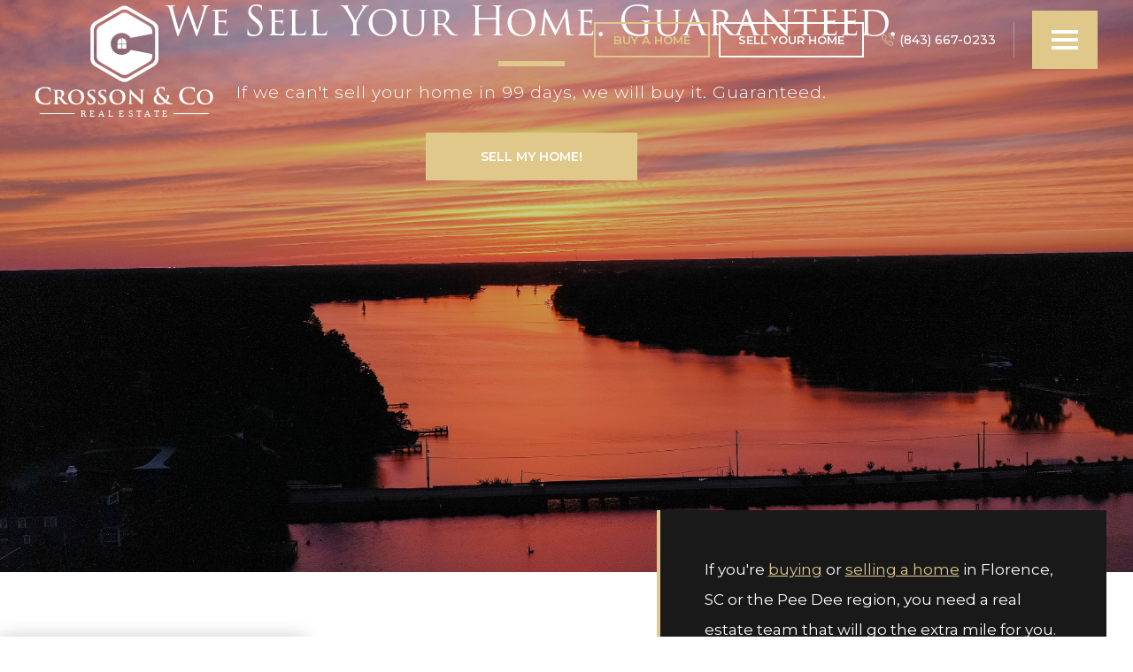

--- FILE ---
content_type: text/html
request_url: https://www.crossonandco.com/?ab88e17a_page=1
body_size: 8365
content:
<!DOCTYPE html><!-- Last Published: Mon Jan 13 2025 14:27:50 GMT+0000 (Coordinated Universal Time) --><html data-wf-domain="www.crossonandco.com" data-wf-page="5ecd7dc0bd7adda51ddf76a4" data-wf-site="5ecd7dc0bd7add2ca4df76a3" lang="en"><head><meta charset="utf-8"/><title>Real Estate Agent in  Florence, SC - Adam Crosson</title><meta content="eXp Realty™ Real Estate agent Adam Crosson (Crosson &amp; Co.) is the best real estate agent to help you buy a home or sell your home in Florence, SC. Find houses and land for sale in Florence County, SC." name="description"/><meta content="Real Estate Agent in  Florence, SC - Adam Crosson" property="og:title"/><meta content="eXp Realty™ Real Estate agent Adam Crosson (Crosson &amp; Co.) is the best real estate agent to help you buy a home or sell your home in Florence, SC. Find houses and land for sale in Florence County, SC." property="og:description"/><meta content="https://cdn.prod.website-files.com/5ecd7dc0bd7add2ca4df76a3/5ece813def4214a47626b0d5_74634652_2414735708764640_626021810156077056_o.jpg" property="og:image"/><meta content="Real Estate Agent in  Florence, SC - Adam Crosson" property="twitter:title"/><meta content="eXp Realty™ Real Estate agent Adam Crosson (Crosson &amp; Co.) is the best real estate agent to help you buy a home or sell your home in Florence, SC. Find houses and land for sale in Florence County, SC." property="twitter:description"/><meta content="https://cdn.prod.website-files.com/5ecd7dc0bd7add2ca4df76a3/5ece813def4214a47626b0d5_74634652_2414735708764640_626021810156077056_o.jpg" property="twitter:image"/><meta property="og:type" content="website"/><meta content="summary_large_image" name="twitter:card"/><meta content="width=device-width, initial-scale=1" name="viewport"/><meta content="MpmMKeWxQkXQdZokSsw2ODRksUQ8ECRKHLFrJCR5ylM" name="google-site-verification"/><link href="https://cdn.prod.website-files.com/5ecd7dc0bd7add2ca4df76a3/css/crossonandco.webflow.cfbc27b8e.css" rel="stylesheet" type="text/css"/><link href="https://fonts.googleapis.com" rel="preconnect"/><link href="https://fonts.gstatic.com" rel="preconnect" crossorigin="anonymous"/><script src="https://ajax.googleapis.com/ajax/libs/webfont/1.6.26/webfont.js" type="text/javascript"></script><script type="text/javascript">WebFont.load({  google: {    families: ["Montserrat:100,100italic,200,200italic,300,300italic,400,400italic,500,500italic,600,600italic,700,700italic,800,800italic,900,900italic"]  }});</script><script src="https://use.typekit.net/hut4ewj.js" type="text/javascript"></script><script type="text/javascript">try{Typekit.load();}catch(e){}</script><script type="text/javascript">!function(o,c){var n=c.documentElement,t=" w-mod-";n.className+=t+"js",("ontouchstart"in o||o.DocumentTouch&&c instanceof DocumentTouch)&&(n.className+=t+"touch")}(window,document);</script><link href="https://cdn.prod.website-files.com/5ecd7dc0bd7add2ca4df76a3/5ecfdd3fa803364058841a3a_canc_favicon.png" rel="shortcut icon" type="image/x-icon"/><link href="https://cdn.prod.website-files.com/5ecd7dc0bd7add2ca4df76a3/5ecfdd3c0d06db3b0afc1d5f_candc_webclip.png" rel="apple-touch-icon"/><link href="https://www.crossonandco.com" rel="canonical"/><script async="" src="https://www.googletagmanager.com/gtag/js?id=UA-179338517-1"></script><script type="text/javascript">window.dataLayer = window.dataLayer || [];function gtag(){dataLayer.push(arguments);}gtag('js', new Date());gtag('config', 'UA-179338517-1', {'anonymize_ip': false});</script><script src="https://www.google.com/recaptcha/api.js" type="text/javascript"></script><style> ::selection {color: #1a1919; background: #dfc88a;} </style></head><body class="body"><div data-collapse="all" data-animation="over-left" data-duration="600" data-doc-height="1" data-easing="ease" data-easing2="ease" role="banner" class="navbar w-nav"><div class="container w-container"><nav role="navigation" class="navigation-menu w-nav-menu"><div class="nav-links-wrapper"><a href="/" aria-current="page" class="home-link w-inline-block w--current"><img src="https://cdn.prod.website-files.com/5ecd7dc0bd7add2ca4df76a3/5ecd89d2cb9bf728a1a21d55_crosson_co_gold.svg" width="184" alt="" class="navigation-menu-logo"/></a><a data-w-id="8ebb6b56-cd51-d83d-47e9-7379464a2682" href="/our-team" class="nav-menu-link-block w-inline-block"><div>Our Team</div><div class="hover-line"></div></a><a data-w-id="8ebb6b56-cd51-d83d-47e9-7379464a2686" href="/homes-for-sale-florence-sc" class="nav-menu-link-block w-inline-block"><div>Buy a Home</div><div class="hover-line"></div></a><a data-w-id="1d697b9e-16f3-cce6-4c9d-48d62b69cea4" href="https://crossonandco.hifello.com/lp/64e3f627b3959900265f8f25" class="nav-menu-link-block w-inline-block"><div>Home Valuation</div><div class="hover-line"></div></a><a data-w-id="4a3c056c-2a14-c7cc-371a-c1719dd95b97" href="/sell-my-house-florence-sc" class="nav-menu-link-block w-inline-block"><div>Sell Your Home</div><div class="hover-line"></div></a><a data-w-id="090633ea-2009-6d87-8104-aaf4e8499718" href="/home-sale-calculator" class="nav-menu-link-block w-inline-block"><div>Home Sale Calculator</div><div class="hover-line"></div></a><a data-w-id="5b8ee638-e134-1870-dfa3-b1d63b1a4b07" href="/mortgage-calculator" class="nav-menu-link-block w-inline-block"><div>Mortgage Calculator</div><div class="hover-line"></div></a><a data-w-id="67abbf36-9267-e666-37e6-a8d84c9c8de1" href="/affordability-calculator" class="nav-menu-link-block w-inline-block"><div>Affordability Calculator</div><div class="hover-line"></div></a><a data-w-id="d5d4c461-6c45-96ef-b6b2-f1f835bcb748" href="/probate-real-estate-florence-sc" class="nav-menu-link-block w-inline-block"><div>Probate Real Estate</div><div class="hover-line"></div></a><a data-w-id="a270a687-2e55-5d8e-6358-3688ce7a51de" href="/endorsements" class="nav-menu-link-block w-inline-block"><div>Endorsements</div><div class="hover-line"></div></a><a data-w-id="8ebb6b56-cd51-d83d-47e9-7379464a2692" href="/blog" class="nav-menu-link-block w-inline-block"><div>Blog</div><div class="hover-line"></div></a><a data-w-id="8ebb6b56-cd51-d83d-47e9-7379464a2696" href="/contact-us" class="nav-menu-link-block w-inline-block"><div>Contact Us</div><div class="hover-line"></div></a><a href="https://www.florencehomesearch.com/" class="florence-home-search header top-pad w-inline-block"><img src="https://cdn.prod.website-files.com/5ecd7dc0bd7add2ca4df76a3/5ff4dce83cacc156aa0fe65b_fhs_exp_white.png" width="236" sizes="100vw" alt="" srcset="https://cdn.prod.website-files.com/5ecd7dc0bd7add2ca4df76a3/5ff4dce83cacc156aa0fe65b_fhs_exp_white-p-500.png 500w, https://cdn.prod.website-files.com/5ecd7dc0bd7add2ca4df76a3/5ff4dce83cacc156aa0fe65b_fhs_exp_white.png 542w" class="fhs smaller"/></a></div></nav><div class="menu-wrapepr"><a href="/" aria-level="Main" role="Navigation" aria-current="page" class="brand w-nav-brand w--current"><img src="https://cdn.prod.website-files.com/5ecd7dc0bd7add2ca4df76a3/5ecd844bc991ec7a7149d280_crosson_co_wht.svg" width="201" alt="Crosson &amp; Co. White logo" class="main-nav-logo"/></a><div class="menu-button-wrapper"><div class="two-ctas no-pad"><a href="/homes-for-sale-florence-sc" class="nav-link cta w-nav-link">Buy A Home</a><a href="/sell-my-house-florence-sc" class="nav-link cta white-stroke w-nav-link">Sell Your Home</a></div><a href="tel:8436670233" class="phone-number w-inline-block"><img src="https://cdn.prod.website-files.com/5ecd7dc0bd7add2ca4df76a3/5f29e6ed22189575de0326e3_phone-call.svg" width="15" alt="Gold phone icon" class="image-7"/><div class="text-block">(843) 667-0233</div></a><div data-w-id="8ebb6b56-cd51-d83d-47e9-7379464a26af" class="menu-button w-nav-button"><div class="line-4"></div><div class="line-5"></div><div class="line-6"></div></div></div></div></div></div><div class="header-section"><div class="header-wrapper"><div class="header-title-wrapper"><h1 class="main-h1-header">We Sell Your Home. Guaranteed.</h1><div class="line-separator"></div><div class="header-subtext">If we can&#x27;t sell your home in 99 days, we will buy it. Guaranteed.</div><a href="/sell-my-house-florence-sc" class="main-button fill w-button">Sell My Home!</a></div></div></div><div class="main-section"><div class="container w-container"><div class="columns-11 w-row"><div class="column-2 w-col w-col-7 w-col-stack"><div class="left-text-block"><h2 class="h2-header">Buy a home or sell your home in Florence, SC - Real Estate Agent Adam Crosson</h2><div class="logo-wrap centered"><img src="https://cdn.prod.website-files.com/5ecd7dc0bd7add2ca4df76a3/5ff3db42dcffded49ce2e27e_eXp%20Realty%20-%20Black.svg" width="210" alt="all black eXp Realty® logo" class="remaax-logo"/></div></div></div><div class="column w-col w-col-5 w-col-stack"><div class="color-block-wrapper"><div class="main-text white">If you&#x27;re <a href="/homes-for-sale-florence-sc" class="gold-link _2">buying</a> or <a href="/sell-my-house-florence-sc" class="gold-link _2">selling a home</a> in Florence, SC or the Pee Dee region, you need a real estate team that will go the extra mile for you. Your home is a big investment, so make sure you work with a team that&#x27;s got your back.<br/></div></div><div class="sidebar-wrapper no-bottom-pad"><form action="/search" class="header-search _100 w-form"><input class="search-field w-input" maxlength="256" name="query" placeholder="Search the site..." type="search" id="search" required=""/><input type="submit" class="search-button w-button" value=""/></form><div class="nonheader-title">About Adam Crosson</div><p class="main-paragraph">As both an agent and a neighbor, Adam Crosson knows the housing market in <a href="/homes-for-sale-florence-sc" class="gold-link">Florence, SC</a>. For more than 15 years, Adam has been <a href="/sell-my-house-florence-sc" class="gold-link">selling homes</a> in the Pee Dee region. He understands his clients needs and works hard to accomplish that goal!</p><a href="https://crossonandco.com/team/adam-crosson" class="main-button w-button">Meet Adam</a></div></div></div><div class="buying-and-selling-columns w-row"><div class="column-49 w-col w-col-4 w-col-stack"><a data-w-id="9ddb974a-3925-a86b-6c2d-8ce1b9083be0" href="https://crossonandco.hifello.com/lp/64e3f5c8cd656e0026501ef1" class="big-three-block-link w-inline-block"><div title="background image of a male real estate agent discussing a contract with a woman buying a home" class="three-block-image"></div><div class="three-block-title-wrap"><div class="three-block-title">Instant Offer</div><div class="line-separator no-pad"></div></div></a></div><div class="column-50 w-col w-col-4 w-col-stack"><a data-w-id="a5646e79-66f1-e561-4e0a-5f9a8c4b6a91" href="/sell-my-house-florence-sc" class="big-three-block-link w-inline-block"><div title="background image of a pregnant woman and a man holding an under contract sign in from of a newly constructed house" class="three-block-image _2"></div><div class="three-block-title-wrap"><div class="three-block-title">Guaranteed Sale</div><div class="line-separator no-pad"></div></div></a></div><div class="column-51 w-col w-col-4 w-col-stack"><a data-w-id="1d768ddc-bdb1-f4ec-4e58-9b9af2b631f5" href="/sell-my-house-florence-sc" class="big-three-block-link no-pad w-inline-block"><div title="background image of a male real estate showing pictures to a man buying a home" class="three-block-image _3"></div><div class="three-block-title-wrap"><div class="three-block-title">Pre-Market Homes</div><div class="line-separator no-pad"></div></div></a></div></div></div></div><div class="buy-sell-section"><div class="container w-container"><div class="buy-sell-columns w-row"><div class="column-52 w-col w-col-6 w-col-stack"><a data-w-id="186ada9a-6ce3-af43-d3d1-98688f1e9324" href="/homes-for-sale-florence-sc" class="buy-sell-link-block w-inline-block"><div class="gold-hover-line"></div><div class="icon-and-text"><img src="https://cdn.prod.website-files.com/5ecd7dc0bd7add2ca4df76a3/5f0f6655b0d89b6d6f7c1ce1_home_search.svg" width="50" alt="Gold home search icon" class="buy-sell-icon"/><div class="icon-text-wrap"><div class="text-wrap"><div class="nonheader-title no-pad smaller">Buy a Home</div><div class="buy-sell-sub">Find your dream home</div></div></div></div></a></div><div class="column-53 w-col w-col-6 w-col-stack"><a data-w-id="186ada9a-6ce3-af43-d3d1-98688f1e931a" href="/sell-my-house-florence-sc" class="buy-sell-link-block no-pad w-inline-block"><div class="gold-hover-line"></div><div class="icon-and-text"><img src="https://cdn.prod.website-files.com/5ecd7dc0bd7add2ca4df76a3/5f0f68c03d9cc65ebdaaf886_keys2.svg" width="50" alt="Gold key opening a door icon" class="buy-sell-icon"/><div class="icon-text-wrap"><div class="text-wrap"><div class="nonheader-title no-pad smaller">Sell Your Home</div><div class="buy-sell-sub">List your home with us</div></div></div></div></a></div></div></div></div><div class="main-section smoke bottom-pad"><div class="container w-container"><div class="two-block-columns w-row"><div class="column-6 w-col w-col-6 w-col-stack"><div class="two-block-text-wrap"><div class="nonheader-title">We Work Hard to Sell Your Florence, SC Home</div><p class="main-paragraph">Our experienced professionals have access to top listings, a worldwide network, exceptional marketing strategies and cutting-edge technology to help make your real estate experience memorable and enjoyable.</p></div></div><div class="column-7 w-col w-col-6 w-col-stack"><div class="image-and-element-wrapper"><div class="gold-bar-vertical"></div><div class="image-wrapper sell"></div></div></div></div><div class="services-columns w-row"><div class="column-54 w-col w-col-4 w-col-stack"><div class="service-block"><div class="service-icon"><img src="https://cdn.prod.website-files.com/5ecd7dc0bd7add2ca4df76a3/5f0f75bbe075bb1c46e320f0_camera.svg" width="50" alt="Black camera icon"/></div><div class="services-title">Photo/Video Support</div><p class="main-paragraph smaller">We use professional photography, including aerial photography and video for some properties</p></div></div><div class="column-55 w-col w-col-4 w-col-stack"><div class="service-block"><div class="service-icon"><img src="https://cdn.prod.website-files.com/5ecd7dc0bd7add2ca4df76a3/5f0f75c5c3c8905f324ec3f9_360.svg" width="50" alt="Black 360º virtual tour icon"/></div><div class="services-title">Virtual Tours</div><p class="main-paragraph smaller">We do 3D virtual tours and floor plans with the Matterport camera for some properties</p></div></div><div class="column-56 w-col w-col-4 w-col-stack"><div class="service-block"><div class="service-icon"><img src="https://cdn.prod.website-files.com/5ecd7dc0bd7add2ca4df76a3/5f0f77833b2bb975273360ba_online.svg" width="50" alt="Black mouse icon"/></div><div class="services-title">Online Marketing</div><p class="main-paragraph smaller">We do online marketing, social media marketing, and MLS property listing for some properties</p></div></div></div><div class="button-wrapper"><a href="/sell-my-house-florence-sc" class="main-button no-pad w-button">Sell My Home!</a></div></div><div class="gold-bar-right"></div></div><div class="numbers"><div class="container-2"></div><div class="container w-container"><div class="columns w-row"><div class="column-58 w-col w-col-4 w-col-stack"><div class="nonheader-title gold _10-pad">Crosson &amp; Co. By the numbers</div><div class="main-text white">Our team has 90+ years of experience in the real estate industry and is ranked as one of the top teams in the Pee Dee Area.</div></div><div class="column-57 w-col w-col-8 w-col-stack"><div class="w-row"><div class="w-col w-col-4 w-col-stack"><div class="stats-wrapper"><div class="numbers-title">$42.2M</div><div class="main-text white">2023 Year end sales volume </div></div></div><div class="w-col w-col-4 w-col-stack"><div class="stats-wrapper"><div class="numbers-title">25</div><div class="main-text white">Average number of days your house stays on the market</div></div></div><div class="w-col w-col-4 w-col-stack"><div class="stats-wrapper"><div class="numbers-title">169</div><div class="main-text white">The total number of houses sold in year 2023</div></div></div></div></div></div></div></div><div class="testimonials-section"><div class="container w-container"><div data-delay="4000" data-animation="slide" class="slider w-slider" data-autoplay="true" data-easing="ease" data-hide-arrows="false" data-disable-swipe="false" data-autoplay-limit="0" data-nav-spacing="3" data-duration="500" data-infinite="true"><div class="w-slider-mask"><div class="slide w-slide"><div class="testimonial-wrapper"><div class="title-wrap"><img src="https://cdn.prod.website-files.com/5ecd7dc0bd7add2ca4df76a3/5ecd89db2c89403bc039a297_crosson_co.svg" width="200" alt="Crosson &amp; Co. Black logo" class="quote"/></div><div class="testimonial-text">&quot;Adam was very professional and helped us sell our home even through the midst of a pandemic. He was responsive and helpful as he guided us through the process.&quot;</div><div class="testimonial-name">Courtney Ellingson</div><a href="https://www.google.com/maps/place/Crosson+%26+Co.+Real+Estate+-+RE%2FMAX+Professionals+-+Broker%2FOwner/@34.1955182,-79.7766515,17z/data=!3m1!4b1!4m5!3m4!1s0x8855641a2c786c71:0x1d6bf55fb9bc380c!8m2!3d34.1955182!4d-79.7744628" class="main-button w-button">More Reviews</a></div></div><div class="slide-2 w-slide"><div class="testimonial-wrapper"><div class="title-wrap"><img src="https://cdn.prod.website-files.com/5ecd7dc0bd7add2ca4df76a3/5ecd89db2c89403bc039a297_crosson_co.svg" width="200" alt="" class="quote"/></div><div class="testimonial-text">&quot;I had a unique high end log home that I knew was going to take being marketed in the right way to reach the right buyer. Adam went above and beyond by doing a complete interior 3D virtual tour...&quot;</div><div class="testimonial-name">Bryant Wiggins</div><a href="https://www.google.com/maps/place/Crosson+%26+Co.+Real+Estate+-+RE%2FMAX+Professionals+-+Broker%2FOwner/@34.1955182,-79.7766515,17z/data=!3m1!4b1!4m5!3m4!1s0x8855641a2c786c71:0x1d6bf55fb9bc380c!8m2!3d34.1955182!4d-79.7744628" class="main-button w-button">More Reviews</a></div></div><div class="slide-3 w-slide"><div class="testimonial-wrapper"><div class="title-wrap"><img src="https://cdn.prod.website-files.com/5ecd7dc0bd7add2ca4df76a3/5ecd89db2c89403bc039a297_crosson_co.svg" width="200" alt="" class="quote"/></div><div class="testimonial-text">&quot;Adam and his team were extremely competent, professional, and friendly. They sold our house in one day for asking price. I won’t recommend anyone else in the Florence area!&quot;</div><div class="testimonial-name">Ashley Spencer</div><a href="https://www.google.com/maps/place/Crosson+%26+Co.+Real+Estate+-+RE%2FMAX+Professionals+-+Broker%2FOwner/@34.1955182,-79.7766515,17z/data=!3m1!4b1!4m5!3m4!1s0x8855641a2c786c71:0x1d6bf55fb9bc380c!8m2!3d34.1955182!4d-79.7744628" class="main-button w-button">More Reviews</a></div></div></div><div class="left-arrow w-slider-arrow-left"><div class="icon-2 w-icon-slider-left"></div></div><div class="right-arrow w-slider-arrow-right"><div class="icon w-icon-slider-right"></div></div><div class="slide-nav w-slider-nav w-slider-nav-invert w-round"></div></div></div><div class="gold-stripes-top-left above"></div><div class="gold-stripes-bottom-right"></div></div><div class="featured-listings"><div class="title-wrap smaller"><h3 class="h2-header dark">Featured Listings</h3><div class="line-separator zero-pad-left no-bottom-pad"></div></div><div class="w-dyn-list"><div role="list" class="featured-listings-collection-list w-dyn-items w-row"><div role="listitem" class="collection-item-17 w-dyn-item w-col w-col-4"><a data-w-id="69625ee1-1bf6-c8e6-f75f-ac17bf2f334b" href="/current-listings/1303-queensferry-road" class="featured-home-link w-inline-block"><div style="background-image:url(&quot;https://cdn.prod.website-files.com/5ecf27f98d34e75a47e463c3/68e3d358597a34cf2c717386_12-JOE8497.jpg&quot;)" class="featued-image"></div><div class="featured-home-text-wrapper"><div class="details-wrapper"><div class="featured-home-title">1303 Queensferry Road</div><div class="featured-subtitle">Florence, SC 29505</div><div class="price">$1,075,000</div></div></div></a></div><div role="listitem" class="collection-item-17 w-dyn-item w-col w-col-4"><a data-w-id="69625ee1-1bf6-c8e6-f75f-ac17bf2f334b" href="/current-listings/600-ridgewood-drive" class="featured-home-link w-inline-block"><div style="background-image:url(&quot;https://cdn.prod.website-files.com/5ecf27f98d34e75a47e463c3/68e3d30997260bfaa45a9123_04-DJI_0796.jpg&quot;)" class="featued-image"></div><div class="featured-home-text-wrapper"><div class="details-wrapper"><div class="featured-home-title">600 Ridgewood Drive</div><div class="featured-subtitle">Florence, SC 29501</div><div class="price">1,200,000</div></div></div></a></div><div role="listitem" class="collection-item-17 w-dyn-item w-col w-col-4"><a data-w-id="69625ee1-1bf6-c8e6-f75f-ac17bf2f334b" href="/current-listings/1400-jackson-avenue-s3d69" class="featured-home-link w-inline-block"><div style="background-image:url(&quot;https://cdn.prod.website-files.com/5ecf27f98d34e75a47e463c3/68c43d6593df92811d309af5_02-DSC00607.jpg&quot;)" class="featued-image"></div><div class="featured-home-text-wrapper"><div class="details-wrapper"><div class="featured-home-title">1400 Jackson Avenue </div><div class="featured-subtitle">Florence, SC 29501</div><div class="price">$359,900</div></div></div></a></div></div></div><div class="button-wrapper"><a href="/homes-for-sale-florence-sc" class="main-button no-pad w-button">View More Listings</a></div></div><div class="gold-call-out"><div class="container w-container"><div class="columns-7 w-row"><div class="w-col w-col-8 w-col-stack"><div class="cta-title-wrapper"><div class="nonheader-title">We look forward to helping you find the home of your dreams.</div><div class="main-text">Call or email us to get started.</div></div></div><div class="column-8 w-col w-col-4 w-col-stack"><a href="/contact-us" class="main-button dark w-button">Contact Us</a></div></div></div></div><div class="footer"><div class="container w-container"><div class="columns-3 w-row"><div class="column-36 w-col w-col-4 w-col-stack"><div class="footer-column-wrap"><img src="https://cdn.prod.website-files.com/5ecd7dc0bd7add2ca4df76a3/5ecd89d2cb9bf728a1a21d55_crosson_co_gold.svg" width="201" alt="Crosson &amp; Co. Gold logo" class="footer-logo"/><div class="main-text white _2">492 West Cheves Street<br/>Florence, SC 29501<br/>Phone: <a href="tel:8436670233" class="main-link _2 no-pad">843-667-0233</a><br/>Fax: <a href="tel:8436670251" class="main-link _2 no-pad">843-667-0251</a><br/>Email: <a href="mailto:info@crossonandco.com?subject=Email%20from%20the%20Crosson%20%26%20Co.%20Website" class="main-link _2 no-pad">info@crossonandco.com</a><br/></div><div class="social-icons smaller-pad left footer-social"><a href="https://www.facebook.com/adamcrosson/" target="_blank" class="social-link w-inline-block"><img src="https://cdn.prod.website-files.com/5ecd7dc0bd7add2ca4df76a3/5ecec41f2c4c3f76853bf913_facebook-white.svg" width="118" alt="White Facebook icon"/></a><a href="https://www.youtube.com/channel/UClcGaLNtJka2bUXTjbHDrgg" target="_blank" class="social-link left-pad w-inline-block"><img src="https://cdn.prod.website-files.com/5ecd7dc0bd7add2ca4df76a3/5ed084d452f4f41b98328ec5_youtube.svg" alt="White YouTube icon"/></a></div></div></div><div class="column-38 w-col w-col-4 w-col-stack"><a href="/" aria-current="page" class="footer-link w--current">Home</a><a href="/our-team" class="footer-link">Our Team</a><a href="/homes-for-sale-florence-sc" class="footer-link">Buy a Home</a><a href="/sell-my-house-florence-sc" class="footer-link no-pad">Sell Your Home</a><a href="/endorsements" class="footer-link">Endorsements</a><a href="/blog" class="footer-link">Blog</a><a href="/contact-us" class="footer-link">Contact</a></div><div class="column-37 w-col w-col-4 w-col-stack"><div class="footer-column"><div class="footer-title">Subscribe For Updates</div><div class="stay-updated-text">Stay updated on the newest homes to hit the market</div><div class="footer-subscribe w-form"><form id="wf-form-Footer-Subscribe" name="wf-form-Footer-Subscribe" data-name="Footer Subscribe" method="get" class="footer-subscribe-form" data-wf-page-id="5ecd7dc0bd7adda51ddf76a4" data-wf-element-id="a7786e84-cd36-4bd1-8556-01f746d65365"><input class="input w-input" maxlength="256" name="Name" data-name="Name" placeholder="Your Name" type="text" id="Name-2" required=""/><input class="input w-input" maxlength="256" name="Email" data-name="Email" placeholder="Email Address" type="email" id="Email" required=""/><div data-sitekey="6LcALdIZAAAAAJ86inFHdUw_zWIGWBN5tsQjslQx" class="w-form-formrecaptcha g-recaptcha g-recaptcha-error g-recaptcha-disabled"></div><input type="submit" data-wait="Please wait..." class="main-button no-pad w-button" value="Subscribe"/></form><div class="form-success w-form-done"><div class="text-block-5">Thank you! Your submission has been received!</div></div><div class="form-error w-form-fail"><div>Oops! Something went wrong while submitting the form.</div></div></div></div></div></div><div class="columns-8 w-row"><div class="column-47 w-col w-col-9 w-col-stack"><div class="copyright-column"><div class="main-text white _2">Copyright © 2023 - Crosson &amp; Co. Real Estate. All Rights Reserved. <a href="/privacy-policy" class="link-3">Privacy Policy</a></div><div class="main-text white copyright">Real Estate Web Design by <a href="https://crowdedboxdigital.com" class="link">Crowdedbox Digital</a></div><img src="https://cdn.prod.website-files.com/5ecd7dc0bd7add2ca4df76a3/5eced18893d27d903daa5e1b_realtor-eho.png" width="43" alt="Equal Housing Opportunity and Realtor logo" class="equal-housing-opportunity-and-realtor-logo"/></div></div><div class="column-48 w-col w-col-3 w-col-stack"><div class="copyright-column"><a href="https://www.florencehomesearch.com/" class="florence-home-search w-inline-block"><img src="https://cdn.prod.website-files.com/5ecd7dc0bd7add2ca4df76a3/5ff4dce83cacc156aa0fe65b_fhs_exp_white.png" width="265" sizes="(max-width: 479px) 210px, (max-width: 991px) 230px, (max-width: 1279px) 23vw, 265px" srcset="https://cdn.prod.website-files.com/5ecd7dc0bd7add2ca4df76a3/5ff4dce83cacc156aa0fe65b_fhs_exp_white-p-500.png 500w, https://cdn.prod.website-files.com/5ecd7dc0bd7add2ca4df76a3/5ff4dce83cacc156aa0fe65b_fhs_exp_white.png 542w" alt="white version of the Florence home search and eXp Realty logo" class="footer-fhs"/></a></div></div></div></div></div><div class="free-home-valuation-container"><div class="fixed-contact-form-wrapper"><div data-ix="move-up-on-load-fixed-contact-form" data-w-id="7ce7e6b2-d836-6526-6fd7-108a1a35932c" class="fixed-contact-form-box"><a href="#" data-ix="slide-up-fixed-contact-form" data-w-id="7ce7e6b2-d836-6526-6fd7-108a1a35932d" class="fixed-contact-form-tab w-inline-block"><img src="https://cdn.prod.website-files.com/5ecd7dc0bd7add2ca4df76a3/5f284ae2a0f09b6be3489ff5_send.svg" width="18" alt=""/><div class="mini-title white">Free Home Valuation</div></a><div class="fixed-contact-form-body"><div class="contact-message-flex w-clearfix"><div class="fixed-contact-form-column _20-percent"><div class="adam-contact"></div></div><div class="fixed-contact-form-column floated-right"><div class="mini-title">Selling your home?</div><div class="fixed-contact-form-text no-pad">Email us to get a comparative market analysis.</div></div></div><div class="w-form"><form id="wf-form-Home-Valuation-Footer-Form" name="wf-form-Home-Valuation-Footer-Form" data-name="Home Valuation Footer Form" method="get" data-wf-page-id="5ecd7dc0bd7adda51ddf76a4" data-wf-element-id="7ce7e6b2-d836-6526-6fd7-108a1a35933e"><input class="text-field name mini w-input" maxlength="256" name="Name" data-name="Name" placeholder="Your Name" type="text" id="Name-2" required=""/><input class="text-field email mini w-input" maxlength="256" name="Email" data-name="Email" placeholder="Your Email Address" type="email" id="Email" required=""/><input class="text-field home-address mini w-input" maxlength="256" name="Home-Address" data-name="Home Address" placeholder="Home Address" type="text" id="Home-Address" required=""/><textarea id="Message" name="Message" placeholder="Your Message" maxlength="5000" required="" data-name="Message" class="text-area w-input"></textarea><div data-sitekey="6LcALdIZAAAAAJ86inFHdUw_zWIGWBN5tsQjslQx" class="w-form-formrecaptcha g-recaptcha g-recaptcha-error g-recaptcha-disabled"></div><input type="submit" data-wait="Please wait..." class="main-button mini w-button" value="send message"/></form><div class="success-message on-fixed-contact-form w-form-done"><p>Thank you! Your submission has been received!</p></div><div class="error-message on-fixed-contact-form w-form-fail"><p>Oops! Something went wrong while submitting the form</p></div></div></div></div></div></div><script src="https://d3e54v103j8qbb.cloudfront.net/js/jquery-3.5.1.min.dc5e7f18c8.js?site=5ecd7dc0bd7add2ca4df76a3" type="text/javascript" integrity="sha256-9/aliU8dGd2tb6OSsuzixeV4y/faTqgFtohetphbbj0=" crossorigin="anonymous"></script><script src="https://cdn.prod.website-files.com/5ecd7dc0bd7add2ca4df76a3/js/webflow.ffdc37b58453c932da8be56fd8673e81.js" type="text/javascript"></script></body></html>

--- FILE ---
content_type: text/html; charset=utf-8
request_url: https://www.google.com/recaptcha/api2/anchor?ar=1&k=6LcALdIZAAAAAJ86inFHdUw_zWIGWBN5tsQjslQx&co=aHR0cHM6Ly93d3cuY3Jvc3NvbmFuZGNvLmNvbTo0NDM.&hl=en&v=PoyoqOPhxBO7pBk68S4YbpHZ&size=normal&anchor-ms=20000&execute-ms=30000&cb=lzxm1gk332mi
body_size: 49243
content:
<!DOCTYPE HTML><html dir="ltr" lang="en"><head><meta http-equiv="Content-Type" content="text/html; charset=UTF-8">
<meta http-equiv="X-UA-Compatible" content="IE=edge">
<title>reCAPTCHA</title>
<style type="text/css">
/* cyrillic-ext */
@font-face {
  font-family: 'Roboto';
  font-style: normal;
  font-weight: 400;
  font-stretch: 100%;
  src: url(//fonts.gstatic.com/s/roboto/v48/KFO7CnqEu92Fr1ME7kSn66aGLdTylUAMa3GUBHMdazTgWw.woff2) format('woff2');
  unicode-range: U+0460-052F, U+1C80-1C8A, U+20B4, U+2DE0-2DFF, U+A640-A69F, U+FE2E-FE2F;
}
/* cyrillic */
@font-face {
  font-family: 'Roboto';
  font-style: normal;
  font-weight: 400;
  font-stretch: 100%;
  src: url(//fonts.gstatic.com/s/roboto/v48/KFO7CnqEu92Fr1ME7kSn66aGLdTylUAMa3iUBHMdazTgWw.woff2) format('woff2');
  unicode-range: U+0301, U+0400-045F, U+0490-0491, U+04B0-04B1, U+2116;
}
/* greek-ext */
@font-face {
  font-family: 'Roboto';
  font-style: normal;
  font-weight: 400;
  font-stretch: 100%;
  src: url(//fonts.gstatic.com/s/roboto/v48/KFO7CnqEu92Fr1ME7kSn66aGLdTylUAMa3CUBHMdazTgWw.woff2) format('woff2');
  unicode-range: U+1F00-1FFF;
}
/* greek */
@font-face {
  font-family: 'Roboto';
  font-style: normal;
  font-weight: 400;
  font-stretch: 100%;
  src: url(//fonts.gstatic.com/s/roboto/v48/KFO7CnqEu92Fr1ME7kSn66aGLdTylUAMa3-UBHMdazTgWw.woff2) format('woff2');
  unicode-range: U+0370-0377, U+037A-037F, U+0384-038A, U+038C, U+038E-03A1, U+03A3-03FF;
}
/* math */
@font-face {
  font-family: 'Roboto';
  font-style: normal;
  font-weight: 400;
  font-stretch: 100%;
  src: url(//fonts.gstatic.com/s/roboto/v48/KFO7CnqEu92Fr1ME7kSn66aGLdTylUAMawCUBHMdazTgWw.woff2) format('woff2');
  unicode-range: U+0302-0303, U+0305, U+0307-0308, U+0310, U+0312, U+0315, U+031A, U+0326-0327, U+032C, U+032F-0330, U+0332-0333, U+0338, U+033A, U+0346, U+034D, U+0391-03A1, U+03A3-03A9, U+03B1-03C9, U+03D1, U+03D5-03D6, U+03F0-03F1, U+03F4-03F5, U+2016-2017, U+2034-2038, U+203C, U+2040, U+2043, U+2047, U+2050, U+2057, U+205F, U+2070-2071, U+2074-208E, U+2090-209C, U+20D0-20DC, U+20E1, U+20E5-20EF, U+2100-2112, U+2114-2115, U+2117-2121, U+2123-214F, U+2190, U+2192, U+2194-21AE, U+21B0-21E5, U+21F1-21F2, U+21F4-2211, U+2213-2214, U+2216-22FF, U+2308-230B, U+2310, U+2319, U+231C-2321, U+2336-237A, U+237C, U+2395, U+239B-23B7, U+23D0, U+23DC-23E1, U+2474-2475, U+25AF, U+25B3, U+25B7, U+25BD, U+25C1, U+25CA, U+25CC, U+25FB, U+266D-266F, U+27C0-27FF, U+2900-2AFF, U+2B0E-2B11, U+2B30-2B4C, U+2BFE, U+3030, U+FF5B, U+FF5D, U+1D400-1D7FF, U+1EE00-1EEFF;
}
/* symbols */
@font-face {
  font-family: 'Roboto';
  font-style: normal;
  font-weight: 400;
  font-stretch: 100%;
  src: url(//fonts.gstatic.com/s/roboto/v48/KFO7CnqEu92Fr1ME7kSn66aGLdTylUAMaxKUBHMdazTgWw.woff2) format('woff2');
  unicode-range: U+0001-000C, U+000E-001F, U+007F-009F, U+20DD-20E0, U+20E2-20E4, U+2150-218F, U+2190, U+2192, U+2194-2199, U+21AF, U+21E6-21F0, U+21F3, U+2218-2219, U+2299, U+22C4-22C6, U+2300-243F, U+2440-244A, U+2460-24FF, U+25A0-27BF, U+2800-28FF, U+2921-2922, U+2981, U+29BF, U+29EB, U+2B00-2BFF, U+4DC0-4DFF, U+FFF9-FFFB, U+10140-1018E, U+10190-1019C, U+101A0, U+101D0-101FD, U+102E0-102FB, U+10E60-10E7E, U+1D2C0-1D2D3, U+1D2E0-1D37F, U+1F000-1F0FF, U+1F100-1F1AD, U+1F1E6-1F1FF, U+1F30D-1F30F, U+1F315, U+1F31C, U+1F31E, U+1F320-1F32C, U+1F336, U+1F378, U+1F37D, U+1F382, U+1F393-1F39F, U+1F3A7-1F3A8, U+1F3AC-1F3AF, U+1F3C2, U+1F3C4-1F3C6, U+1F3CA-1F3CE, U+1F3D4-1F3E0, U+1F3ED, U+1F3F1-1F3F3, U+1F3F5-1F3F7, U+1F408, U+1F415, U+1F41F, U+1F426, U+1F43F, U+1F441-1F442, U+1F444, U+1F446-1F449, U+1F44C-1F44E, U+1F453, U+1F46A, U+1F47D, U+1F4A3, U+1F4B0, U+1F4B3, U+1F4B9, U+1F4BB, U+1F4BF, U+1F4C8-1F4CB, U+1F4D6, U+1F4DA, U+1F4DF, U+1F4E3-1F4E6, U+1F4EA-1F4ED, U+1F4F7, U+1F4F9-1F4FB, U+1F4FD-1F4FE, U+1F503, U+1F507-1F50B, U+1F50D, U+1F512-1F513, U+1F53E-1F54A, U+1F54F-1F5FA, U+1F610, U+1F650-1F67F, U+1F687, U+1F68D, U+1F691, U+1F694, U+1F698, U+1F6AD, U+1F6B2, U+1F6B9-1F6BA, U+1F6BC, U+1F6C6-1F6CF, U+1F6D3-1F6D7, U+1F6E0-1F6EA, U+1F6F0-1F6F3, U+1F6F7-1F6FC, U+1F700-1F7FF, U+1F800-1F80B, U+1F810-1F847, U+1F850-1F859, U+1F860-1F887, U+1F890-1F8AD, U+1F8B0-1F8BB, U+1F8C0-1F8C1, U+1F900-1F90B, U+1F93B, U+1F946, U+1F984, U+1F996, U+1F9E9, U+1FA00-1FA6F, U+1FA70-1FA7C, U+1FA80-1FA89, U+1FA8F-1FAC6, U+1FACE-1FADC, U+1FADF-1FAE9, U+1FAF0-1FAF8, U+1FB00-1FBFF;
}
/* vietnamese */
@font-face {
  font-family: 'Roboto';
  font-style: normal;
  font-weight: 400;
  font-stretch: 100%;
  src: url(//fonts.gstatic.com/s/roboto/v48/KFO7CnqEu92Fr1ME7kSn66aGLdTylUAMa3OUBHMdazTgWw.woff2) format('woff2');
  unicode-range: U+0102-0103, U+0110-0111, U+0128-0129, U+0168-0169, U+01A0-01A1, U+01AF-01B0, U+0300-0301, U+0303-0304, U+0308-0309, U+0323, U+0329, U+1EA0-1EF9, U+20AB;
}
/* latin-ext */
@font-face {
  font-family: 'Roboto';
  font-style: normal;
  font-weight: 400;
  font-stretch: 100%;
  src: url(//fonts.gstatic.com/s/roboto/v48/KFO7CnqEu92Fr1ME7kSn66aGLdTylUAMa3KUBHMdazTgWw.woff2) format('woff2');
  unicode-range: U+0100-02BA, U+02BD-02C5, U+02C7-02CC, U+02CE-02D7, U+02DD-02FF, U+0304, U+0308, U+0329, U+1D00-1DBF, U+1E00-1E9F, U+1EF2-1EFF, U+2020, U+20A0-20AB, U+20AD-20C0, U+2113, U+2C60-2C7F, U+A720-A7FF;
}
/* latin */
@font-face {
  font-family: 'Roboto';
  font-style: normal;
  font-weight: 400;
  font-stretch: 100%;
  src: url(//fonts.gstatic.com/s/roboto/v48/KFO7CnqEu92Fr1ME7kSn66aGLdTylUAMa3yUBHMdazQ.woff2) format('woff2');
  unicode-range: U+0000-00FF, U+0131, U+0152-0153, U+02BB-02BC, U+02C6, U+02DA, U+02DC, U+0304, U+0308, U+0329, U+2000-206F, U+20AC, U+2122, U+2191, U+2193, U+2212, U+2215, U+FEFF, U+FFFD;
}
/* cyrillic-ext */
@font-face {
  font-family: 'Roboto';
  font-style: normal;
  font-weight: 500;
  font-stretch: 100%;
  src: url(//fonts.gstatic.com/s/roboto/v48/KFO7CnqEu92Fr1ME7kSn66aGLdTylUAMa3GUBHMdazTgWw.woff2) format('woff2');
  unicode-range: U+0460-052F, U+1C80-1C8A, U+20B4, U+2DE0-2DFF, U+A640-A69F, U+FE2E-FE2F;
}
/* cyrillic */
@font-face {
  font-family: 'Roboto';
  font-style: normal;
  font-weight: 500;
  font-stretch: 100%;
  src: url(//fonts.gstatic.com/s/roboto/v48/KFO7CnqEu92Fr1ME7kSn66aGLdTylUAMa3iUBHMdazTgWw.woff2) format('woff2');
  unicode-range: U+0301, U+0400-045F, U+0490-0491, U+04B0-04B1, U+2116;
}
/* greek-ext */
@font-face {
  font-family: 'Roboto';
  font-style: normal;
  font-weight: 500;
  font-stretch: 100%;
  src: url(//fonts.gstatic.com/s/roboto/v48/KFO7CnqEu92Fr1ME7kSn66aGLdTylUAMa3CUBHMdazTgWw.woff2) format('woff2');
  unicode-range: U+1F00-1FFF;
}
/* greek */
@font-face {
  font-family: 'Roboto';
  font-style: normal;
  font-weight: 500;
  font-stretch: 100%;
  src: url(//fonts.gstatic.com/s/roboto/v48/KFO7CnqEu92Fr1ME7kSn66aGLdTylUAMa3-UBHMdazTgWw.woff2) format('woff2');
  unicode-range: U+0370-0377, U+037A-037F, U+0384-038A, U+038C, U+038E-03A1, U+03A3-03FF;
}
/* math */
@font-face {
  font-family: 'Roboto';
  font-style: normal;
  font-weight: 500;
  font-stretch: 100%;
  src: url(//fonts.gstatic.com/s/roboto/v48/KFO7CnqEu92Fr1ME7kSn66aGLdTylUAMawCUBHMdazTgWw.woff2) format('woff2');
  unicode-range: U+0302-0303, U+0305, U+0307-0308, U+0310, U+0312, U+0315, U+031A, U+0326-0327, U+032C, U+032F-0330, U+0332-0333, U+0338, U+033A, U+0346, U+034D, U+0391-03A1, U+03A3-03A9, U+03B1-03C9, U+03D1, U+03D5-03D6, U+03F0-03F1, U+03F4-03F5, U+2016-2017, U+2034-2038, U+203C, U+2040, U+2043, U+2047, U+2050, U+2057, U+205F, U+2070-2071, U+2074-208E, U+2090-209C, U+20D0-20DC, U+20E1, U+20E5-20EF, U+2100-2112, U+2114-2115, U+2117-2121, U+2123-214F, U+2190, U+2192, U+2194-21AE, U+21B0-21E5, U+21F1-21F2, U+21F4-2211, U+2213-2214, U+2216-22FF, U+2308-230B, U+2310, U+2319, U+231C-2321, U+2336-237A, U+237C, U+2395, U+239B-23B7, U+23D0, U+23DC-23E1, U+2474-2475, U+25AF, U+25B3, U+25B7, U+25BD, U+25C1, U+25CA, U+25CC, U+25FB, U+266D-266F, U+27C0-27FF, U+2900-2AFF, U+2B0E-2B11, U+2B30-2B4C, U+2BFE, U+3030, U+FF5B, U+FF5D, U+1D400-1D7FF, U+1EE00-1EEFF;
}
/* symbols */
@font-face {
  font-family: 'Roboto';
  font-style: normal;
  font-weight: 500;
  font-stretch: 100%;
  src: url(//fonts.gstatic.com/s/roboto/v48/KFO7CnqEu92Fr1ME7kSn66aGLdTylUAMaxKUBHMdazTgWw.woff2) format('woff2');
  unicode-range: U+0001-000C, U+000E-001F, U+007F-009F, U+20DD-20E0, U+20E2-20E4, U+2150-218F, U+2190, U+2192, U+2194-2199, U+21AF, U+21E6-21F0, U+21F3, U+2218-2219, U+2299, U+22C4-22C6, U+2300-243F, U+2440-244A, U+2460-24FF, U+25A0-27BF, U+2800-28FF, U+2921-2922, U+2981, U+29BF, U+29EB, U+2B00-2BFF, U+4DC0-4DFF, U+FFF9-FFFB, U+10140-1018E, U+10190-1019C, U+101A0, U+101D0-101FD, U+102E0-102FB, U+10E60-10E7E, U+1D2C0-1D2D3, U+1D2E0-1D37F, U+1F000-1F0FF, U+1F100-1F1AD, U+1F1E6-1F1FF, U+1F30D-1F30F, U+1F315, U+1F31C, U+1F31E, U+1F320-1F32C, U+1F336, U+1F378, U+1F37D, U+1F382, U+1F393-1F39F, U+1F3A7-1F3A8, U+1F3AC-1F3AF, U+1F3C2, U+1F3C4-1F3C6, U+1F3CA-1F3CE, U+1F3D4-1F3E0, U+1F3ED, U+1F3F1-1F3F3, U+1F3F5-1F3F7, U+1F408, U+1F415, U+1F41F, U+1F426, U+1F43F, U+1F441-1F442, U+1F444, U+1F446-1F449, U+1F44C-1F44E, U+1F453, U+1F46A, U+1F47D, U+1F4A3, U+1F4B0, U+1F4B3, U+1F4B9, U+1F4BB, U+1F4BF, U+1F4C8-1F4CB, U+1F4D6, U+1F4DA, U+1F4DF, U+1F4E3-1F4E6, U+1F4EA-1F4ED, U+1F4F7, U+1F4F9-1F4FB, U+1F4FD-1F4FE, U+1F503, U+1F507-1F50B, U+1F50D, U+1F512-1F513, U+1F53E-1F54A, U+1F54F-1F5FA, U+1F610, U+1F650-1F67F, U+1F687, U+1F68D, U+1F691, U+1F694, U+1F698, U+1F6AD, U+1F6B2, U+1F6B9-1F6BA, U+1F6BC, U+1F6C6-1F6CF, U+1F6D3-1F6D7, U+1F6E0-1F6EA, U+1F6F0-1F6F3, U+1F6F7-1F6FC, U+1F700-1F7FF, U+1F800-1F80B, U+1F810-1F847, U+1F850-1F859, U+1F860-1F887, U+1F890-1F8AD, U+1F8B0-1F8BB, U+1F8C0-1F8C1, U+1F900-1F90B, U+1F93B, U+1F946, U+1F984, U+1F996, U+1F9E9, U+1FA00-1FA6F, U+1FA70-1FA7C, U+1FA80-1FA89, U+1FA8F-1FAC6, U+1FACE-1FADC, U+1FADF-1FAE9, U+1FAF0-1FAF8, U+1FB00-1FBFF;
}
/* vietnamese */
@font-face {
  font-family: 'Roboto';
  font-style: normal;
  font-weight: 500;
  font-stretch: 100%;
  src: url(//fonts.gstatic.com/s/roboto/v48/KFO7CnqEu92Fr1ME7kSn66aGLdTylUAMa3OUBHMdazTgWw.woff2) format('woff2');
  unicode-range: U+0102-0103, U+0110-0111, U+0128-0129, U+0168-0169, U+01A0-01A1, U+01AF-01B0, U+0300-0301, U+0303-0304, U+0308-0309, U+0323, U+0329, U+1EA0-1EF9, U+20AB;
}
/* latin-ext */
@font-face {
  font-family: 'Roboto';
  font-style: normal;
  font-weight: 500;
  font-stretch: 100%;
  src: url(//fonts.gstatic.com/s/roboto/v48/KFO7CnqEu92Fr1ME7kSn66aGLdTylUAMa3KUBHMdazTgWw.woff2) format('woff2');
  unicode-range: U+0100-02BA, U+02BD-02C5, U+02C7-02CC, U+02CE-02D7, U+02DD-02FF, U+0304, U+0308, U+0329, U+1D00-1DBF, U+1E00-1E9F, U+1EF2-1EFF, U+2020, U+20A0-20AB, U+20AD-20C0, U+2113, U+2C60-2C7F, U+A720-A7FF;
}
/* latin */
@font-face {
  font-family: 'Roboto';
  font-style: normal;
  font-weight: 500;
  font-stretch: 100%;
  src: url(//fonts.gstatic.com/s/roboto/v48/KFO7CnqEu92Fr1ME7kSn66aGLdTylUAMa3yUBHMdazQ.woff2) format('woff2');
  unicode-range: U+0000-00FF, U+0131, U+0152-0153, U+02BB-02BC, U+02C6, U+02DA, U+02DC, U+0304, U+0308, U+0329, U+2000-206F, U+20AC, U+2122, U+2191, U+2193, U+2212, U+2215, U+FEFF, U+FFFD;
}
/* cyrillic-ext */
@font-face {
  font-family: 'Roboto';
  font-style: normal;
  font-weight: 900;
  font-stretch: 100%;
  src: url(//fonts.gstatic.com/s/roboto/v48/KFO7CnqEu92Fr1ME7kSn66aGLdTylUAMa3GUBHMdazTgWw.woff2) format('woff2');
  unicode-range: U+0460-052F, U+1C80-1C8A, U+20B4, U+2DE0-2DFF, U+A640-A69F, U+FE2E-FE2F;
}
/* cyrillic */
@font-face {
  font-family: 'Roboto';
  font-style: normal;
  font-weight: 900;
  font-stretch: 100%;
  src: url(//fonts.gstatic.com/s/roboto/v48/KFO7CnqEu92Fr1ME7kSn66aGLdTylUAMa3iUBHMdazTgWw.woff2) format('woff2');
  unicode-range: U+0301, U+0400-045F, U+0490-0491, U+04B0-04B1, U+2116;
}
/* greek-ext */
@font-face {
  font-family: 'Roboto';
  font-style: normal;
  font-weight: 900;
  font-stretch: 100%;
  src: url(//fonts.gstatic.com/s/roboto/v48/KFO7CnqEu92Fr1ME7kSn66aGLdTylUAMa3CUBHMdazTgWw.woff2) format('woff2');
  unicode-range: U+1F00-1FFF;
}
/* greek */
@font-face {
  font-family: 'Roboto';
  font-style: normal;
  font-weight: 900;
  font-stretch: 100%;
  src: url(//fonts.gstatic.com/s/roboto/v48/KFO7CnqEu92Fr1ME7kSn66aGLdTylUAMa3-UBHMdazTgWw.woff2) format('woff2');
  unicode-range: U+0370-0377, U+037A-037F, U+0384-038A, U+038C, U+038E-03A1, U+03A3-03FF;
}
/* math */
@font-face {
  font-family: 'Roboto';
  font-style: normal;
  font-weight: 900;
  font-stretch: 100%;
  src: url(//fonts.gstatic.com/s/roboto/v48/KFO7CnqEu92Fr1ME7kSn66aGLdTylUAMawCUBHMdazTgWw.woff2) format('woff2');
  unicode-range: U+0302-0303, U+0305, U+0307-0308, U+0310, U+0312, U+0315, U+031A, U+0326-0327, U+032C, U+032F-0330, U+0332-0333, U+0338, U+033A, U+0346, U+034D, U+0391-03A1, U+03A3-03A9, U+03B1-03C9, U+03D1, U+03D5-03D6, U+03F0-03F1, U+03F4-03F5, U+2016-2017, U+2034-2038, U+203C, U+2040, U+2043, U+2047, U+2050, U+2057, U+205F, U+2070-2071, U+2074-208E, U+2090-209C, U+20D0-20DC, U+20E1, U+20E5-20EF, U+2100-2112, U+2114-2115, U+2117-2121, U+2123-214F, U+2190, U+2192, U+2194-21AE, U+21B0-21E5, U+21F1-21F2, U+21F4-2211, U+2213-2214, U+2216-22FF, U+2308-230B, U+2310, U+2319, U+231C-2321, U+2336-237A, U+237C, U+2395, U+239B-23B7, U+23D0, U+23DC-23E1, U+2474-2475, U+25AF, U+25B3, U+25B7, U+25BD, U+25C1, U+25CA, U+25CC, U+25FB, U+266D-266F, U+27C0-27FF, U+2900-2AFF, U+2B0E-2B11, U+2B30-2B4C, U+2BFE, U+3030, U+FF5B, U+FF5D, U+1D400-1D7FF, U+1EE00-1EEFF;
}
/* symbols */
@font-face {
  font-family: 'Roboto';
  font-style: normal;
  font-weight: 900;
  font-stretch: 100%;
  src: url(//fonts.gstatic.com/s/roboto/v48/KFO7CnqEu92Fr1ME7kSn66aGLdTylUAMaxKUBHMdazTgWw.woff2) format('woff2');
  unicode-range: U+0001-000C, U+000E-001F, U+007F-009F, U+20DD-20E0, U+20E2-20E4, U+2150-218F, U+2190, U+2192, U+2194-2199, U+21AF, U+21E6-21F0, U+21F3, U+2218-2219, U+2299, U+22C4-22C6, U+2300-243F, U+2440-244A, U+2460-24FF, U+25A0-27BF, U+2800-28FF, U+2921-2922, U+2981, U+29BF, U+29EB, U+2B00-2BFF, U+4DC0-4DFF, U+FFF9-FFFB, U+10140-1018E, U+10190-1019C, U+101A0, U+101D0-101FD, U+102E0-102FB, U+10E60-10E7E, U+1D2C0-1D2D3, U+1D2E0-1D37F, U+1F000-1F0FF, U+1F100-1F1AD, U+1F1E6-1F1FF, U+1F30D-1F30F, U+1F315, U+1F31C, U+1F31E, U+1F320-1F32C, U+1F336, U+1F378, U+1F37D, U+1F382, U+1F393-1F39F, U+1F3A7-1F3A8, U+1F3AC-1F3AF, U+1F3C2, U+1F3C4-1F3C6, U+1F3CA-1F3CE, U+1F3D4-1F3E0, U+1F3ED, U+1F3F1-1F3F3, U+1F3F5-1F3F7, U+1F408, U+1F415, U+1F41F, U+1F426, U+1F43F, U+1F441-1F442, U+1F444, U+1F446-1F449, U+1F44C-1F44E, U+1F453, U+1F46A, U+1F47D, U+1F4A3, U+1F4B0, U+1F4B3, U+1F4B9, U+1F4BB, U+1F4BF, U+1F4C8-1F4CB, U+1F4D6, U+1F4DA, U+1F4DF, U+1F4E3-1F4E6, U+1F4EA-1F4ED, U+1F4F7, U+1F4F9-1F4FB, U+1F4FD-1F4FE, U+1F503, U+1F507-1F50B, U+1F50D, U+1F512-1F513, U+1F53E-1F54A, U+1F54F-1F5FA, U+1F610, U+1F650-1F67F, U+1F687, U+1F68D, U+1F691, U+1F694, U+1F698, U+1F6AD, U+1F6B2, U+1F6B9-1F6BA, U+1F6BC, U+1F6C6-1F6CF, U+1F6D3-1F6D7, U+1F6E0-1F6EA, U+1F6F0-1F6F3, U+1F6F7-1F6FC, U+1F700-1F7FF, U+1F800-1F80B, U+1F810-1F847, U+1F850-1F859, U+1F860-1F887, U+1F890-1F8AD, U+1F8B0-1F8BB, U+1F8C0-1F8C1, U+1F900-1F90B, U+1F93B, U+1F946, U+1F984, U+1F996, U+1F9E9, U+1FA00-1FA6F, U+1FA70-1FA7C, U+1FA80-1FA89, U+1FA8F-1FAC6, U+1FACE-1FADC, U+1FADF-1FAE9, U+1FAF0-1FAF8, U+1FB00-1FBFF;
}
/* vietnamese */
@font-face {
  font-family: 'Roboto';
  font-style: normal;
  font-weight: 900;
  font-stretch: 100%;
  src: url(//fonts.gstatic.com/s/roboto/v48/KFO7CnqEu92Fr1ME7kSn66aGLdTylUAMa3OUBHMdazTgWw.woff2) format('woff2');
  unicode-range: U+0102-0103, U+0110-0111, U+0128-0129, U+0168-0169, U+01A0-01A1, U+01AF-01B0, U+0300-0301, U+0303-0304, U+0308-0309, U+0323, U+0329, U+1EA0-1EF9, U+20AB;
}
/* latin-ext */
@font-face {
  font-family: 'Roboto';
  font-style: normal;
  font-weight: 900;
  font-stretch: 100%;
  src: url(//fonts.gstatic.com/s/roboto/v48/KFO7CnqEu92Fr1ME7kSn66aGLdTylUAMa3KUBHMdazTgWw.woff2) format('woff2');
  unicode-range: U+0100-02BA, U+02BD-02C5, U+02C7-02CC, U+02CE-02D7, U+02DD-02FF, U+0304, U+0308, U+0329, U+1D00-1DBF, U+1E00-1E9F, U+1EF2-1EFF, U+2020, U+20A0-20AB, U+20AD-20C0, U+2113, U+2C60-2C7F, U+A720-A7FF;
}
/* latin */
@font-face {
  font-family: 'Roboto';
  font-style: normal;
  font-weight: 900;
  font-stretch: 100%;
  src: url(//fonts.gstatic.com/s/roboto/v48/KFO7CnqEu92Fr1ME7kSn66aGLdTylUAMa3yUBHMdazQ.woff2) format('woff2');
  unicode-range: U+0000-00FF, U+0131, U+0152-0153, U+02BB-02BC, U+02C6, U+02DA, U+02DC, U+0304, U+0308, U+0329, U+2000-206F, U+20AC, U+2122, U+2191, U+2193, U+2212, U+2215, U+FEFF, U+FFFD;
}

</style>
<link rel="stylesheet" type="text/css" href="https://www.gstatic.com/recaptcha/releases/PoyoqOPhxBO7pBk68S4YbpHZ/styles__ltr.css">
<script nonce="9dgfqEcCT32ChbgLUhFOzw" type="text/javascript">window['__recaptcha_api'] = 'https://www.google.com/recaptcha/api2/';</script>
<script type="text/javascript" src="https://www.gstatic.com/recaptcha/releases/PoyoqOPhxBO7pBk68S4YbpHZ/recaptcha__en.js" nonce="9dgfqEcCT32ChbgLUhFOzw">
      
    </script></head>
<body><div id="rc-anchor-alert" class="rc-anchor-alert"></div>
<input type="hidden" id="recaptcha-token" value="[base64]">
<script type="text/javascript" nonce="9dgfqEcCT32ChbgLUhFOzw">
      recaptcha.anchor.Main.init("[\x22ainput\x22,[\x22bgdata\x22,\x22\x22,\[base64]/[base64]/[base64]/[base64]/[base64]/UltsKytdPUU6KEU8MjA0OD9SW2wrK109RT4+NnwxOTI6KChFJjY0NTEyKT09NTUyOTYmJk0rMTxjLmxlbmd0aCYmKGMuY2hhckNvZGVBdChNKzEpJjY0NTEyKT09NTYzMjA/[base64]/[base64]/[base64]/[base64]/[base64]/[base64]/[base64]\x22,\[base64]\\u003d\\u003d\x22,\x22YcK5wow7S8Kpw5ArwrjClx0VwotAw4nDgBPDvDshIMOaFMOEbDdzwoM/ZsKYHMOaXRp7KlrDvQ3Dq0rCgx/[base64]/DlA4GwpB2w6/CjsKULMKgNsOKLwZawqtwW8OsEG8XwpTDtwLDumVnwqpuAwTDisKXMFF/DC7DjcOWwpcoMcKWw5/Cu8Ovw5zDgy0VRm3Cq8KYwqLDkWMxwpPDrsOXwpo3wqvDjMKFwqbCo8K/cS4+wp/CskHDtnIGwrvCicKmwpgvIsK/[base64]/eWwewrDDgU4BFjTCp8KbH8K2O1HDssO4c8OtXMK0d0XDsjbCssOjaW44fsOeXMK1wqnDv17Dh3UTwozDoMOHc8OEw5PCn1fDtcONw7vDoMKTCsOuwqXDgTBVw6RKF8Kzw4fDjFNybVPDvBtDw4vCkMK4csOkw5LDg8KeNcKqw6R/WMO/cMK0BcKPCmIGwr15wr9DwrBMwpfDoGpSwrhqX37CinIXwp7DlMO2PRwRXEVpVx/[base64]/CisKpw65Ywr/CoxXCqkjCsMKZwqIEUEYpA3fCvcOFwoXDkBrCsMKXSsKmMxMeSsOZwpV0D8O6wogXSsOLwqV3bMOpAsOCw75aCMK/P8OGwoXCjEt0w7kodHTDgFPCq8KzwprDpFMoLxzDhMOmwq8Nw7LCqcOnw6rCvEXCmT0IMF8KOsOGwopbX8OZw6PCkcK/[base64]/Cv1gUw5R3Km/Co8KswoFZUVRNe8Krw48XesORQUF8w54PwoJ/HBLChcONw7HCqMOlLAlBw7DDlcKlwp3DoQvDt3nDoGzCjMO0w4BDw4E5w6zDsUnCizMHw606aDLDncKMPR/[base64]/Ds8KNw4ocLS/DscOKYEplKMKgwpfCkMKnw6jDkcOuwrPDk8Onw5nCoFZAT8K5wrskUxonw5rDng7CssORw7/[base64]/Ci3YPw67CinrCjMOSZ8OeTz/CgMOnwojDmMKiw4Qvw7zDkcOHwrvCjC9nwq5nam3Ds8KkwpfCk8K8RFQeOR1HwpURYcKIwoUYIcOSwrzDrMOCwr7DiMKBw7Blw5DDhMOSw4pvwolewq7DiSAIT8KtTRZowoDDjsOswql/w6pkw6HDqTYzHsK6KMO7bkkkLixte1RiRk/[base64]/JGzCvhbCgCUGSMKKwqV5U3E9UzLCoMKxwqgwKcKdWsOjfyR5wpV0wrfCmG3Cq8Kkw6DChMKCw5vDj2svw6vCshAHwr3Cs8OxYsOQw5DCusKHfU3DrcOcScK0K8Kjw79/JMOMVUDDtcKdOjzDnsOlwp7DmcOfF8Klw5bDlEXDgMOET8KGwpYsBgHDtsOCL8OtwoRQwqFMw5s/M8KlcWIrwp9kw5pbFsKCw6/CklhAJ8KtXThfw4TDn8OcwrRCw78Dw6Rrw63CscKgVMONM8OzwrJTw7nCgmLCuMOzO05IZsOrO8KwAVF5WUXCqsOdQMKIw6AhacKgw79ww4ZvwqJzO8K7wo/CksOMwoIAF8KhZMKuTxfDjMKjworDlMKZwr7CoGlYB8K6wpnCtXMzwpPDvsOPEMOrw63ClMOUQ1FIw4zCrQAPwqfCrcOudG0mSsO9Ux3DqsOdwpnDmQZUKMK3NkfDpMO5XT49WsOwfzRWw6TDtzg/w4RJd3jDjcKKw7XDpMO9w7zDkcObXsOvw67CjcKUT8Oxw7/DjMKAwqfCsXUXOMO1wo3DvsOMw54HETwPccORw5/DtDdxw69aw4jDt1ZKw7nDk2TDhcKYw7rDkMOZwq3ClsKBIMOOIsKne8OAw5N7wqxEw6Bew5jCjsO8w6ksSsKoRFnCiyfCnEbDu8KwwpzCgVXCssKzUxcufmPCkwzDjMOUJ8KJQ2HCmcKZC34JcMOWU3rCm8K1LMO1w6VBJUw/w7XCq8KBwp7Dv0EewqvDtMORH8OgOMO5TgDCpTBDeHnDmFHCiFjDgiVMw61OGcO9w4xDBMOAdsOrOcOwwqYXGzLDpsKpwp99EsOkwqhNwrjClxBFw7nDoG1Ge15SDxvClMKIw5V/wrvDgsOMw7pjw6XCqEsxw7sXTMKvT8OVaMKkwrbCvMKaTjjCrEQxwrJowrgwwroQw4VBF8KYw5DClBQ/E8KpKWfDtMOKAC3Dq0lIY1HDlgfCgEjDrMK0wpF4wqd4OFTCqQVLw7nCs8OcwqVDXsKYWxbDtgXDicORw5E+QcKSw5FOB8KzwpjCrMKswr7DpcKNwokPw5E0UsOPw40Awr3ClRp/[base64]/CnsO9LsKcVMOww69nw4hiXcO3PcKUV8OlwpvDkMOrw6vCkMOuYxnCs8OzwocOw7vDlFt/wqF0wqvDjzQswrHCoUBXwoPDm8KTGhd/NMOyw5hMJQ7DtUvDkMOawqc5wrTDpULDqMK9w7YxVT8Rwoc9w67CjsKdf8K+w5fDrMK8w55iw7vChcObwqhKIsKtwrxXw7TCiR5XMgcZw7LDq3smwq7CisK5K8OPwp9KEsKIYcOhwo4Hw6LDtsO5wqfDmB/DhVjDgCrDmy/CiMOLTxbDtsOEw5V0VFHDgCnCsmfDiD/ClwMcwoTCu8K/PwMTwo86wojDtsOMwoogNMKiVsKiw7kZwp5bfcK0w7jCoMOzw5BFJ8O6QQ/CoS7DjMKBU03CkyoaDsObwpwJw63ChMKNPCbCpyYHF8KJMMOnNAQ9w6UbH8OcZMOnSMOLwrh4wop1WMO7w6ErBlFYwqd7E8Kqwqtuw4Y2w7rDr2RUHsOGwqFZw4g3w4/CjcOxwrTCtMOfQcK8cD8Sw6M6Y8OSw6bCjwLCl8KJwrDCv8KlEi/DugbCucKGacOtHXkhDVMRw5XDpsOXw4Qgwo5ow5hHw5EoDARZBksNwrbCuUVYI8ONwoLCosK6ZwvDs8KqcWYqwqFbCsO3woTCi8OcwqZLDU1Mwol/VcKvFjvDrsK0wqEGw5rDmsOBFcKaIcK8b8KJDMKmw6XDtsO6wrzDmiLCocOHfMO4wrQnHF/DsAPCqcOaw4TCpcKhw7LDmn7Cv8OewrkyQsKRSsK5dnI9w51dw5AbTXQRFcOWQx/Dki/CoMOZQw7CgxPDmGUIPcOwwrXDgcOzw5VOwqY/w7ZvUcOCe8K0ZMKiwocFQMK9wqVJEV3CmsKkT8K4wqvChsKfOcKMODvDtl9Jw59xVyLCn3YRJsKMwo3Dik/Dv2B0D8OdeGrDjwjCiMKzNsKjworDkA4bGsOQZcKswqYtwofCpk/DiBx9w4PDocKbdsOHGsOow4xawp1ZVMOHGC8Fw5ADJibDqsKMw6FYJ8O7wr3DnWBmccOJwonDssKYw6HDjA9BZcK3KcObwrMCGmYtw7ElwqvDlMKQwroyRQPCoFrDhMKgw6wowoRAwr7DsRBaI8ObWjlVw7/DtFLDp8ORw61xwrnCucOfKUBdVMOnwoLDvcKvMsObw6c6w50ow4VLacOmw7bCoMOOw4rCmsOowoIuE8ONLmbCmTNcwr8lw69BBMKdGXx7BBLCnsK8YTt+PE9/[base64]/[base64]/DtAoPSDLCncO3FsOMWXoCcEDDtMKCDxNcbmgRFsKBdQDDm8OuUcOCKcOjwpDDm8OzTxjDsX50wrXCk8O1wozCj8OJTVXDtkfDs8KawrgRYw3CicOhw5bDncKXGsKsw5AgE3jCl31MBw7DjcOCHT7Dn1bClioewrkjVh7Cp080w5vDswIJwojCm8K/w7TClQnCmsKlwphKwofDiMOfw5w7w4tCwojChS/[base64]/CmQNvwqBjJTLCuBDCtHPDq8KSYgs7w6XDk8Ojw6fDucKawo7ChMOwIAnCvsKvw5vDtykxwr3DlnnDncO0JsKCwrDCscO3Sg/Cqh7Cr8KgCcOrwpHDuV0lw6XDosOrw7JWHsKIGkfCjcK6cm1Fw5jDiR5KGcKXwpdmJMOuw5hdwpYOw5AxwrEnf8Kmw6vCmcKIwrvDuMK9IG/DhUrDtEnCuztOworCuQUoTcKSw4AgQcKPAgcNGD5qIMOtwpXDnsKGw5zDqMKofsOBPVsTCcK3XXMtwrXDgcOvw4LCkcKmw5cGw7djO8ORwqDDsADDiGMIw7RVw5tWwq7ChF0mIUhswqh3w4XCh8K0S0ABdsOYwppnHDVBw7J0woQzVE40wo/[base64]/JS/Dq8Oswot/wrvCm8OdwoLCosOHw7PCscODw7TCocOLPMKIasKTwrzCrH0+w5rCiCx0VsO9Cg4kL8OSw7l+wqwWw7HDhMOBH25YwpdxSsOHwpUBw7LCiWTDm1nCkngjwqLChVFqw5x0HmHCiHjDvMOTMcO5QRhrV8KPfsO/H2bDhDfCrcKtVhXDn8OFwovDpwkMQcKkScK0w6oLW8O5w67Ctjltw5rClMOiMD3Diz7CksKhw6XDkgjDoksCd8KHaTvDg2bChMKKw5sGQ8KqRjMDasK8w4bCsirDpsK8BsKAw6jDqcKawpobUnXCjE/DvGQ9w6ZfwpbDoMKMw7zCocK0w5rCuzVgG8OpXGA7N2bDnns9woPDpFvCtWzDm8O/wqxOw4AILsKDccOEW8KBw5pnWBbDi8Krw5BebsOVcSXCmcKtwo7DlcOucTDCtikBdMO4w5HCmVzCkUPCiiTCjMKQNcO9wohYDcO2TSUEHsOIw7PDt8Kowr5Kc3vCnsOOw5/Cu0bDrUzDj30+NcOvaMO5wo7CocOQwp3DkiPDusKzfcKiEm/CoMKUwoV7ak7Dvy7DoMKqWisowp1Kw79twpBXw4DCvcKpdcOXw6DCocOWTUlqwroaw6FGdsOIWyxtwogJw6DCi8OsVFtBP8Oxw6vCsMOiwq/CnAkgBsOEEsOfXho3CGTCm08Xw7PDssOBwpzCgsKew6/DpsK6wqYQwpvDohIcwoYiFDpaR8K8wpbDugnCrj3ChHNPw63ChsORKErCjhR+eXXCrU3DvWAHwptyw6LDk8KPwofDkVnDhsOEw5zCnMO1w4VqFsO4R8OWECJsGHgEA8KVw5R5woJew5gXw64bw75mw74Jw7DDiMO6KytSwrhWeFvDocKFScORw6/DrsKkYsOHFTvDqgfCoMKCAzzCpsKywp7Ct8ONOMKGKMOoD8KZUzjDoMKGRjtlwrZDP8OIwrcgwqLDicOWEQpIw7gYccKkYsOjHjvDgTLCvMKvJMOoYcOxV8KIYX5VwrQzwoQlwrxQfcOIw5LDqWzDnMOfw7/[base64]/w4fDuBcMUlhXAcODScOuw4fDmsKuAMOBwo0+BcO1wpnDvMKlw4rDkcKiw4fDsyfCnjXDqxRtIkHDvxTClBHCpMKlDMK1OW4MMyHCpMKHbmjDisOrwqTDscOGPzgpwpvClwnCqcKMw6tjw5YaAsKKHMKQa8K6FwXDt2/CnMOYEW5vwrR3wohSwrXDqEwfQlEyAcObw6ReeA3Dm8KeVMKUMsK9w7Bhw4bDnC3CuEfCq3XCgcKgfsKdGy92A2xEYsKsSMO1BcOxEzEFw4LCkmvCusO0B8ORw4rCoMOtwpw/QsKywpvDoBbClMKKw77Cky1Nw4htw7rCsMKXw4jCuFvDlBEKwr3CgsKAw7wIw4bDqWg2w6PCpVBXYsKyNcOGw5VIw50sw4rDtsO6FBt6w5Bzw7TCv07DoVXDt2XCjWdqw6FdbMKSc0rDrjpFUFIKd8KKwr/CvjI3w4DDh8Obw7nCl2hdCAYHw7rDqBvDvUcrWQJBb8OEwp4wfsO6wrrDowURLcO/wrXCtMKCUMOqA8OVwqRGa8OKLRAxcMOAw5DCq8KowpdKw7UQeXDClzrDg8OQw6bDi8OVdQc/UW4dNWnCk0fCkBvDgwpGwqjDl3/CgATCtcK0w74gwrMuNmdDMsO2w5HDlhQSwq/[base64]/O0vCpMOMw5PCugRCw6olFcKZw4IVA8KmOVXCqWfChgwZFcKee2fCoMKSwqnCpTvDkw/CicKMR0RpwprCkCLCrkLChBltCsKkacOoOWzDksKqwo/DosKLUQzCgWsWGcOpMcOPwpZSw7fCn8O7CMK1w7vCswDCshjCtzEOVcK4WiwowonCogxVVMO3wrbCkmXDqCMQwqtvwoAlFWHChk7Du2XDvBTDmXLDpyPCpsOewqMKw5Byw7PCoEBCwoh3wrXDrX/Cj8OZw7LCh8OvJMOcwoliWCVQw6nCosO+w78fw6rCnsKpGzTDjAbDg0jCpsOLNMOLw6prwqtBwr4swp4ew4FFwqXDm8KSSsKnwpvDksK0FMKtUcKUbMKBC8OewpPCjyk/w4gIwrEYwobDtFbDqWnCsSrDqDTDqyLCjmlbV2MnwqLCjynDmMKVIzgyFCPDnsO7SnjDmmbDgy7CnMOIw5LDpMKzPUXDlRAlwog/[base64]/w7DDhMOLCcKDfcKyDHrCqUnDi8O8bS1kEW5+w5VOFnDDt8ORVsKTw7PCul/DiMK0w4PDrMKewpLDtDnCscKrVA7DmMKCwr/DncKfw7XDusOXASjCgXzDqMOww4/[base64]/CvsK8wo8XZHkRMRDDtcKow5tlRMO1Og7DscO+QR/CpMKow7J2FMKqHcKsZMOeIMKLwqFgwoDCoDAewqtYw5bDpz1swpnCmnU1wp/DqkdgCcOswrZgw5rCjlbCg0oCwrrCiMOpw43ClsKHw6Z4N248cljColJ9U8K/[base64]/CjlxRw5dYwpLChEMTPDJzw6fCjyPDlHNDcX4qOwhzw5TDuDRYDSN6d8KCw6YOw67CpcOqRcOswpFnIMO3MsKJdkVSw6jDogHDmsKewoPCiCjCpHnDkhwteQd0bS8id8K9w6VNwrdocDBQw4XDviR/wqjDmnlhw5NcEkTCrVgDw7HCh8K/w7dJEGDCjFPDo8KZDMKfwq7Dm0MXFcKQwobDhsKdBVEjwrTCjsOeUsOKwoPDjz/DsV02fMKiwr/DjsONXMKBwpF5w7A+LV3Ci8KEPhpiCjjCr2nDlcKvw7rCpMOhw6jCkcOBa8KXwoXDjhvDnyTDmnMAwojDqsK/BsKZD8KJEWEDwrM5woYPWhvDpjxYw4fCsinCtVxYwofDhADDiUBaw7zDiHgZwrYzw5/DoVTCkB4ww7zCul5pHlxYU3jDihQLGsK5UnbCgcOOdcOJwpBcC8K2wpbCoMOOw7LChjfDkXcMEBc4D20Kw4jDozlFbUjCkSpUwrLCsMOPw61MMcOLwpXDqGQAAcK+MB/Cjl3CuWIqwoXCuMKgNAhlw4TDiy/CkMKKIcK3w7ghwrgBw7g4X8OjN8Knw4nDvsK4TjJrw7zDh8KKwrw8JcOhw7nCvw/ChsOEw4ZOw5PDqsKywqPCu8Kuw6PDjsKtw5V9woLDrMOranlhR8KCwqfCl8Onw60zZQgNwrhQem/Chz3DqsO6w57CgsKtdcKZF1DDiXs3wo0Tw6RHwo3CtDrDr8OcXDPDp0rDkcK/wq7DrxvDglzCsMOWwopsDSPCjUcJwrBAw5F6w6Z/JMO1LT9Lwq/CuMKpwr7CgDrDllvCnHfCsz3CoBojBMOtJWkRL8KOw7/CkjQZw6XDuS3DkcKqccOmJFrDk8Ktw63CuTzClDwLw7rCri4xZXJLwp12E8OWGMKmw7PCqmHCmFnClMKSTcOjHgdeSCUGw7jDk8Ktw6LCuxxkbiLDrjUXJMO8ch9VfzTDpUDDlQoJwrUywqAxfMK/wpZGw5YOwp05asOhfWk2FCXCplHCsBc+QQYbeRjDucKWw5M1w4LDp8O/w4luwoXCn8K7FQdTwozCtFfCq19OW8OEeMKvwrjCvsKWw6jCnsO/SnTDrMO4fE/DihRwQjFBwod1wow6w4vCo8KKw7PCusKowqUJHTrDo0kXw7fCp8K8eRxvw4lGw7YHw7nClcOUw5zDs8OrPgJHwq4BwqpCfFPDucKiw6kbw7hmwrB6bBzDscK/PSc7OD/[base64]/V8KDYMKFwrtqwqzCkMOGw67Dp2ZGCsOMw7kZwqTDokw5w6PDtDzCrMKOwrARwrnDoCTCqxNaw55JbsKsw5HCskrDtMKOw6TDq8OUw70pU8OwwqgBFMK3fsO5TMKGwo3Djyxqw4N9SngxLkg4YzPDsMO7AR7DrMOoRsOlw7/CjT7DnsK0NDMFAMO6YwISdcOqGRnDrR8gHcK1wo7CtcKYFHjDqH/DmMO3wpDCm8K1VcKyw5LCuCPCo8Kkw61KwrQGKlfDpx8ZwoF7wq0QLH4tw6fCt8K7SsO0EA/Ch0ctwqLCsMOHwpjCsh5fw7nDq8OeRMKQbUluVEXCvEoQWMOzwrvDo1YOKmhjQSXCt3LDuBItwocaLEfCo2XDgEJ5Z8K/w7fCjzLDksOQfWRLw4RnZmdbw6bDlcOow7MjwpxYw6ZPwqbDqhoda3PCkmAJVMK+XcKWwoTDpjXCvTXCpggvdsKGwoRoFBfDjMOYwrrCpTXClcO3w6PDuBpWOgTChRTCmMKtwq1HwpHCrmxcwpbDj2Mcw6vCgWcLNcKmZcKkBcKYwollw4rDvsOWKUXDiRDCjj/[base64]/CcK3acOaw47Cny0Dw4hZX8OGa8Kmwrpxw7tqUMOFRcKIfcO5A8KAw4EDfnPCiGvCrMO4w7jDqMK2UMKBw7TCtsKvw5h+AcKDAMOZw6wuwop5w6NywohEw5DDn8ONw5HCjl04fsOsLsO+w4cUwq/CvcK0w5IXdD5Ew7jDqmlbOyjCumQKFsKOw4Q/wrHCjUlzwo/DrnbDnMKJwqvCvMOQw7HDrsOowqhSf8O4Jy3CucOfOMK0esKdwow+w47DhVAWwqnDgUZrw6/[base64]/[base64]/wpDDryzCu8OAw6BPFcK/WnllwpLCn8KjDMK/WVh0I8Kww5xDTMKHesKKw683KScdXsO7G8KywrF8FcOSesOpw68Iw5jDkAvDhsOOw5zClyLDpcOhF3PDvsKyCsKJCcO4w43DmQNeKMKrwrTDqsKZCcOOwqcOw7vCuSwhwoIzdcK/wobCvMONRMKZYkXChkUocWFxRwbDmAHChcKWPnZCwoDCiWEuw6DCssKTw73CqcKuX0rCmXfDqxbDjTF6YcODNU8MwqLClMOlIMOYFXhUb8Kmw6U6w4bDi8OfVMOqaAjDrB/CusKYFcOnGcKRw7YQw6TDkB0sXMK0w5Y6wpZfwo9fw4R3w5EQwrvDusKaWHfCk2p+RT3Ct1/CmkAZfyoIwqMpw63DtMO8wpMwWMKYLFA6FMKVCcK8dsKOwoJ+wrV4X8O7ImRvw5/[base64]/Cq8K2wrY1w5LCk8OawqvCscK9VSQkw4TCmyxrHzPCg8KwEMO5JMKewoRYYMKUfsKVwrwwEA10RQ5vwrDDkX/CunJcDcO8NjHDi8KNIl3CoMKkPMOPw455IGTChRV6RznDml5LwoppwrrDrmkRwpYsJcK/dVc8AsOqw5kgwqgWfghNG8O5w6hvXcKfV8KnQMOcVQjCucOlw5Faw7PDrcOfw6jDr8OjSj3DgsOtEsOmMsKvDmbCngHDjMO6w4HCncObw4duwoLDhsOFw4/CkMOKcFt2NcKbwo8Xw4vCrFpYKGTDlW8MRMOsw6zDq8Ofw44VZsKZEMOwRcK0w4XCvixgLsOgw4vDnh3Dt8KUXToMwqfDtTNrRsKxTB/Dr8Ogw6ABwqIWwp3DiiIUw53DucOCw5LDh0JhwrnDj8OGI0ZAwoDCv8KNcMK3wo9RWF14w4NzwqXDlHsMwobChCtXZT/DuyXCviXDhsK7MMOzwp0ufCbCkC7DqSzChk/Du3plwppLwr8Ww4TCsCrCiT/CicOVPG/CtkXCqsK+esKzZQNMGT3Dp2cXw5bCp8KYw6zDjcOCwqrDjGTChGzDtS3DljHClsOTUcKMwpZ1wrs8bTxGwojCt0l5w4oUAmA/w4RFFcKrMVfCuUBmw74PO8OvdMK0wpwDw4nDmcOaQMOyMcOuC1Mkw5HDq8OeXldkAMKVwo0uw7jDkWrCsFfDh8KwwrYJUh8FR14XwoQFw6wcw4QUw7RKLzw/BTvClx0Ewop7w5R2w7/CjsOqw4vDsjbCgsK6NWHDpG3CisOOwrdqw5dPSQLCncKTIi5DVnpABBvDv2BxwrTDlsOnMcKHUcOhans0w4kAw5LDv8Oaw68BTcOiwppGXsOiw5AZw4EdICocw5fCj8OrwpbCh8KrfcOXw7kgworDuMOewrt6wo4xwrvDr3Y9UQTCisK0R8K+w4tvY8O/dsK7Sh3DhcKzM2Fxwr/CkMOwfsK7PnXDowLCgMKUD8KTGcOLVMOCwrQRw5XDrUdxw6IffMOlw4DDq8OTbEwSwpDChMO7XsK7X2I/wrNCdcOkwpdeDcKLGsKbwpsvw6zDt2clG8OoIcKaKhjDksOaeMKLw6bChj05CF18GW4uCC4Iw4TDlnpMUsKXwpbDnsKTw77CscONacOIw5zDpMOCw6DCrgpsb8KjNAHDiMOQw6Yzw6PDvcOfB8KHeBPDuA/CgnFcw63ClcK4wqRFKmQmF8OrDXjCqcOWwqfDvkJJd8KWTSPDl3BLw7nDhcKjbxvDo39bw5HCmSjClyt/D2TCpDYNMy8DasKKw4HCmh3DhcKVRkY9wqVqw57DohYLPMKTEDrDlhMBw7fCkF81QcOow6PDgih3cmjCrcKEWWoRcA/Dpzl9wqZVw6I/fUR1w6cnIcOxLsKKERE2V3FUw4rCrMKLSnfDpz83ZCvCulxPT8K4EsKSw41kRABow5YIw7DCgzzCo8Kcwq5gZUbDgsKfDWvCjR8Gw6Z3CCZzCCF/wpjDhMOGw5rCqcKUw77ClwHClENBHMO7wp5JdsKRK0fCrGtuwqPCvcK7wpzCmMOsw53DjiDCtzDDqsO+wrcCwo7CvcO/[base64]/C2FfwoZLIhkrw5Z6w508QjYRwp3DncKkw6nCpsKZwpRqDsKxwrbCvcKGdD/DrFrCmsOkJ8OJXcODwrfClsK/ej8AZ3PCjQkFNMO/KsKFcU56S1E4wqdrwq7Cq8K6Jxo8EMKWwqrDrMKZGMK+wq/Cn8KLFnnDoH9Ww7AUKWBkw6law5zDm8O+FMOjA3owScKZw40CPn4KU0TDgsKbw4kqw7LCkzXDvxYwS1VGwphIwo7DpMOUwpcTwqjDrAzDqsOIdcOWwq/[base64]/Di8OXw4XDkcKaw480woZKD8K/T8OTw5DCjsKSw5PDr8KnwqYmw7/DhTZwZzUrRsOuw7o2w4nCgmHDuAPDhcO9wpHDsR/Cq8OHwpl0w4/[base64]/[base64]/Dh8Omw4xRPmRjwpfCg2zCvsOjw5Q6wobDlcK2worDqGh7YHTCssOJLsKiwr7CgsK4wqkUw43CqcKXKVPCg8KIYEXDhMK2eHDDtSbCtcOTY2bCvR7Dq8K2w69DL8O3YMKLAMKoIybCp8KJWsOgHMOzXMK4wrDDkMK8ZQohw7/CvMOVK3XCqcOCA8KvIsOswpNMwq5JSsKhw6nDg8Ove8O5NRfCu0zCkMOgwpsvwpJFw5x0w5vClX/DsW3CsBTCpi3CnMOIVMOPwofDtMOFwrjCnsOxw4bDjAgKE8OkX1/[base64]/[base64]/Dq8O6EVg+fDnDn2HDl8Osw6Qow47CicK1wqwOw4o3w6HCognDsMKDfkXCgUTCv0QQw5TDlsKjw6R6ecO9w47ChUYnw7jCpcKAwp0iw7XCkUhYGsOMQT7Dt8KPOcOVw70bw7kyB2HDpsKEIg3CqmFLwrYNTcOwwoLCpy3CkcKmwrtVw7rDkwkHwoQ7w5/[base64]/[base64]/CoxbDimt9w7tmO1xhw4pAWnzDtibCoSzDusOSw7XCsi9zC0LCt3Ibw4jCmcKBWU0JAUbDrUg5WsKbw4nCnUTCu1zCv8ObwpjCpBTCnGnDg8ObwpvDnsKvV8OTw7l2I0lEREnCpm/CoHR/[base64]/w61mwp9VBkppwqLDr8Oiw53CqyV1w5LDh8K4wqdfWHFrwqzCvQTCsD5hw7rDlRnDvDtfw5fDpgzCjmAWw6TCoD/CgsKoLsOxaMK/wqfDtinCocOROcOfR3BOw6vDqmDCn8KowpzDlcOeU8OdwpHDsllfFsKHw5/DocKASMOcw5LChsOtJMKjwq1Sw71/ShYXTsORB8KqwpB1wo9mwrNuVWMVKH3DgkPDkMKDwrEcw7MmwoHDoHt/IkjCil8fZcOIDwdPVMKyM8K3wqfCnsOzw7zDmkkadcOdwpTCsMOAaRLCoRUNwoDDscKIGcKTfGM4w5LDsAQ8XjI+w7Yswr44G8OwNsKpCBfDk8KEYV7Di8KNO3HDvcOgTCZzMgELYMKiwpQMVVlIwoQ6IAHCiRINCz9afSAUZxLDusODw6PCrsKxfMOZJnLCu3/DuMO9WMKzw6fCvTMmKh56w5rDv8OEDHLDvcKewq5zfMKdw5EewpHCsCjCj8OtahpUPig6YcK2Qnwpw5jCjT/[base64]/CiUnCtMKNQcO2w5PCmW9swoxBdC5xXx7Cp8OGw4lbwq7Ck8OBOVRQV8KAbF/CikzDrsKtSxtQRkPCmsO3FQxXIQstw61Aw4rDizDDpsOgKsOGImPDt8OPFjnDq8KDXBIdw7jDokXDlsOtwpPDoMKkwqFtw4TDqMOQel/DlFfDinobwoAxwpbCpzlRw77ClznCjRlBw4zDjxUkEMOIw4zCs3rDgSBgwokjw5jCmMK/w7R+EVNcIMKtAsKJJMO8w6FBw4XCssKcw5wXMiBAF8KBHlUBfHpvwpjDqxnDrBpMYwYYw4vCgSRpw4XCul97w4nCgAzDtsKLHMKeBXEWwqzDk8KMwpLDj8Orw4jCuMOwwrzDsMKbwoHCjGbDsnYCw6Bcwo/[base64]/IMOSJmbDgsKDw69rw4XCtcOFF8OSwoPCgCYbwqfCh8Okw6VrCBJxw47Dj8KvekJNWnHDjsOiwo3DlgpdD8K/wpfDgcOIwq/[base64]/dMKeH1PCnMKbCMO+wprDr8Oiw7s8bVLCtmvDnA0twoIHw7TCoMKYRW7CoMOvF0vDtsOhaMKeQBvCmg9Fw7trwrzDvxwUG8KLEkIiw4YYVMKhw47DqRjCph/[base64]/DuT7Crj9oFALCij8ZBMK0C8KHY1HDhcKcwovCvRrDucOWw4o5cnBvw4JFw7bCpjF/w5jCngVWWSrCscKcBgYbw6hHwoRlw4LCoxQgwrbDgMKPeBcTTR4Hw6gDwpLCoS4YYcONeCYBw7LCu8OMfcOVB3/[base64]/DumzCvsODJsOvw77Dh8OySz8tHDpaajbDgWrCqHnDqAkFw6JFw653wq1zWh0VD8KLZRZUw4JDCD7Ch8O0E3DCo8KXQ8KlbMKEwqLDosK9wpYfw7NQw6w/U8OWL8Kww6/DqcOFwrQPCcK6w5JRwrrCn8OmIMOowrpEwo07YkhGHhMYwoXCjsKUXcKgw5kLw5zDkcKAHcOGw6LCkiTDhnTDkj8BwqUyCMO4wqvDg8Kvw4TDizHDswAPLsKqYTlyw5bDp8KhbMKYwppSw7xowr/DoUXDu8O5I8OuUkZiwoNtw6dQcF8cwo5/w5jDmDc7w4ocVsOPwoLDgcOUwrZybcOaRFNWwoETBMOyw6vDr1/DhXsnbjRXw6N4woXDp8KgwpLDscK5w7DCjMKoXMObw6HDtQcRFMKqY8KHwqJ8w4LDqsOUcmrDq8OyKCrCtcO4CMOXCiF/[base64]/[base64]/HMK7w4hgw47DqDzDsHQJfwd4wrXCiMO6Q8O1Z8OxbcOTw7vCsUTCr3HDncKyfHZQAFXDuBFpN8KvHgVOAMKBScKtd0MMMRFAe8Knw7k8w41ZwrjDs8KuJ8Kawrw4w7TCvlJrw7Ydc8OjwqNmbVsFwpguVcOswqVWGsK/[base64]/wozDqcK3JMOlL8ORIMOiwp3DmsKGw4IKwq7DviA6w4NiwpUyw58Pw4jDrQfDohDDrMOLw67Cnnkewp/DpsO7Hl9hwovDsWvCiSfCgD/Di2hhwqgsw7Mhw5ElCjhCX2N0DsO9HcOBwqkNw4bClX5GBB4jw7TCmsO/LsOZdkMqw7fDsMOZw7/[base64]/CnQHDt8KaBwbCpDhmwokUwpHCmMO0EQHDocKsw4Jlw7TCvW3Dvx/Cp8KneBY5VMOkdMK8w7DCu8KJdsOwKQZxIngwworCtDHChcO1wpHDqMOMacKnGlfCihhmwrfChsOAwq/DpcK9OinCgHMmwo/DrcKzw6FzYBPCtQAOw7JZwpXDvBZlFcO/fjjCrcOKw59WXTRdUMK5woENw63CqcOUwpw6wp7Dpxw0w7BjbMO0XsO0wopOw7fDlsKnwofCinAcJhTDrWhYGMO3w5jDn0gyL8OcN8Kzwp7Cj3x7NgvDjsOlWy/CghgJNcODwo/[base64]/Cq0TCh8OGw79Vw4nDlRzDgMO/w5MVc8OhTm7DuMKZw5EUKcKXZcKVwqIbwrN/JMOiw5VZw70QUSDCsh5Owqx5eWbCjDNtZR/CmErDg1Anwp5Yw5HDs0gfaMO/Y8OiABHCksK0wpnCk1IiwojDicOJX8OocMK5JWgqwrbCpMK7P8KUwrQVwp15w6LDkxPCjBIrOUFvS8K1wqNPbMO9w5LDl8KcwrZkFi9ZwpHCpDbCpsKdGEJBBkjCojvDpwMrTwNvw5vDk2VaYsKiTMK3ODHCnMOSw6jDg0/DscOiJlXDhMOmwok9w742TwFSWAXDmcOZMsOGVklSGsO9w4pDwpjDknXDsQM9wo/[base64]/CmwPDmMKfw4wuw73DncKHDjfCgXrDg0ZlAmTDrsOYwrXCsMOlR8KAw7kywp/DiSYMw67Cu3xVOMKJw4DDmsKvFMKCwrkBwoPDiMO6cMKbwrHCghDCmMOUJ3dADBJ4w73Csz3CpsKrwqN6w63CoMK7wqHCk8Kpw5Q3Cjg+wo4mwrdxCipTXcKKC3jChwt5TMOGwqg7w4F5wqLDpCvCnsK9Bl/[base64]/Yngxw7nCt8KBP2fCoHHCicK7Ak7DscOgaxQgEsKcw4/[base64]/[base64]/FmQ/LTojwoZZF01PfMOSFEtYMEfCisO3AcKRwobDtMO+w5TDkSUAa8KXw5jDtQhBecO6w4NFMVbCiwVeaEMqw67DkcO7wpPDulHDtyNILcKZWnc3woPDsAc7wqLDokDCmHFqwpjDvwY7OhfDo015wqXDsUTCn8KQwoYlYMKfwoBdPD7Dpj/Duh9ZKsOvw5owRsOsKj0+CR1jJgfCilZkO8ObN8OwwrUrGDQTw6g6w5HCiFtjVcOIYcK5IQLDoXFmRMOzw63DhMOIFsOdw6hvw4PDljA2PFY1TMOtDVLCpcOKw6oeH8OcwoExBloVw53Ds8OIw7/DqsKKPsKjw4Ajc8OWw7/DmTDCu8OdTsK0w6tww4XDsjV4ZzbDk8OGM3JUQsOXPDtfOzHDrh/[base64]/SE9ZE1tiRRQfDBXDqTZXWsOpw4oKw6rCn8ObD8Oyw7Qxw41QSFDCqcOxwphIGyDCshJEwpjDo8KvA8OOwoBXTsOQwrTDm8ORw7PDuRDCgcKcwoJ9PhbChsK7Z8KCPcKOSCdwGjhiAwjCpMK/wq/[base64]/wo8GG8Kkw7xBKMO8SsOUwrAUT3LCnl7ClUDDgUnDlcOCWDDDkh9xw4DDnjrCscO9BX5fw7zCrcOlw74Fw41sBlYsdj9bP8KVwrFcw4dLw7/[base64]/w5A5bR8sw5V2UT/CrcKLTEBnDBMGwqHCkz5Ib8KAw5YIw4XClsOPExc3wpXDlzpWw5Y5G1zCu0xsaMKbw5drw4bCk8OMUcOQSSLDpi1HwrbCrcKdfl9bw7DCpWkWw5LCmVLDqMKMwq4hPMKTwo5gWMOmcxjCsDgRwqsTwqYrw7LDkS3DtMKse3fDvxHCmgjDphbDn3AFwqdmbwnCpD/Crg8+dcKpwrLDgMOcFj3DrhJewqDDs8OgwrAYaC/DhsO1SsOTO8OWwps4Oz7ClcOwSyTCv8O2J3trEcO7w5fCh0jCjMKVw5DDgAXCoyEYwpPDtsKrSsOew5bDtMK/wrPCmUXDlAAvLsOcC0XCi27Di0cdBcKFBDUew5NoTjURC8KDwozCt8KYfcK3w4nDn1cawqYAwrjCjlPDkcOJwoEowqvDghfDkBTDqB15Q8OgJGTCmw7DjW/[base64]/CiyLCu8OGXsK6w6c3w4bCt8OYw5PDthTChlDDpmwwEcKew7Anwow/w45Zc8OlccK7wpfDtcOBAUzCm13CiMK6w5rCgCXCqcKUwo8Gwol5wo1nwqZFc8OHWyfCiMO0VX5ZNcKbwrZZZn8tw4Azwo/[base64]/KsO0wr7CqQ7CmcKNwrnCmsKWSlDDsMOmw5dLwoVjw4sFwoUVw67Dk3/CocKow7rCkcKbw4rDl8Omw7tJwrrClwbDqGNFwojDp3XDn8OQBBEccRnCrwDCl2oVWn8cw73DhcKVwp3Dn8OaJsOrEmciw6ZBwoF9w6TCqsObw5tTC8Kga11maMOfwrdgwq0EfCUrw4JAT8O9w6YpwobCjsKyw6Y9wqzDlsOHRcKRI8K+W8KWwpfDo8OMwrozPUY\\u003d\x22],null,[\x22conf\x22,null,\x226LcALdIZAAAAAJ86inFHdUw_zWIGWBN5tsQjslQx\x22,0,null,null,null,1,[21,125,63,73,95,87,41,43,42,83,102,105,109,121],[1017145,565],0,null,null,null,null,0,null,0,null,700,1,null,0,\[base64]/76lBhnEnQkZnOKMAhnM8xEZ\x22,0,0,null,null,1,null,0,0,null,null,null,0],\x22https://www.crossonandco.com:443\x22,null,[1,1,1],null,null,null,0,3600,[\x22https://www.google.com/intl/en/policies/privacy/\x22,\x22https://www.google.com/intl/en/policies/terms/\x22],\x22bQS9+ix4FGJjO9BgvOmr+Vvq21a4Jmp72U6GxTXbJ8E\\u003d\x22,0,0,null,1,1769038151134,0,0,[100,170,35,235,14],null,[158],\x22RC-4YjmZ7hlZ0DABQ\x22,null,null,null,null,null,\x220dAFcWeA6C1qXEaKdqxGe3iFSZJFuUTsw3zzdYcdYRzrugPxML-cu39xgC7gjvpdfHX5-eezrv8V-2dI5sPcIYj1TV4SGwjXn5QA\x22,1769120951251]");
    </script></body></html>

--- FILE ---
content_type: text/html; charset=utf-8
request_url: https://www.google.com/recaptcha/api2/anchor?ar=1&k=6LcALdIZAAAAAJ86inFHdUw_zWIGWBN5tsQjslQx&co=aHR0cHM6Ly93d3cuY3Jvc3NvbmFuZGNvLmNvbTo0NDM.&hl=en&v=PoyoqOPhxBO7pBk68S4YbpHZ&size=normal&anchor-ms=20000&execute-ms=30000&cb=dvk0bms7n03z
body_size: 49442
content:
<!DOCTYPE HTML><html dir="ltr" lang="en"><head><meta http-equiv="Content-Type" content="text/html; charset=UTF-8">
<meta http-equiv="X-UA-Compatible" content="IE=edge">
<title>reCAPTCHA</title>
<style type="text/css">
/* cyrillic-ext */
@font-face {
  font-family: 'Roboto';
  font-style: normal;
  font-weight: 400;
  font-stretch: 100%;
  src: url(//fonts.gstatic.com/s/roboto/v48/KFO7CnqEu92Fr1ME7kSn66aGLdTylUAMa3GUBHMdazTgWw.woff2) format('woff2');
  unicode-range: U+0460-052F, U+1C80-1C8A, U+20B4, U+2DE0-2DFF, U+A640-A69F, U+FE2E-FE2F;
}
/* cyrillic */
@font-face {
  font-family: 'Roboto';
  font-style: normal;
  font-weight: 400;
  font-stretch: 100%;
  src: url(//fonts.gstatic.com/s/roboto/v48/KFO7CnqEu92Fr1ME7kSn66aGLdTylUAMa3iUBHMdazTgWw.woff2) format('woff2');
  unicode-range: U+0301, U+0400-045F, U+0490-0491, U+04B0-04B1, U+2116;
}
/* greek-ext */
@font-face {
  font-family: 'Roboto';
  font-style: normal;
  font-weight: 400;
  font-stretch: 100%;
  src: url(//fonts.gstatic.com/s/roboto/v48/KFO7CnqEu92Fr1ME7kSn66aGLdTylUAMa3CUBHMdazTgWw.woff2) format('woff2');
  unicode-range: U+1F00-1FFF;
}
/* greek */
@font-face {
  font-family: 'Roboto';
  font-style: normal;
  font-weight: 400;
  font-stretch: 100%;
  src: url(//fonts.gstatic.com/s/roboto/v48/KFO7CnqEu92Fr1ME7kSn66aGLdTylUAMa3-UBHMdazTgWw.woff2) format('woff2');
  unicode-range: U+0370-0377, U+037A-037F, U+0384-038A, U+038C, U+038E-03A1, U+03A3-03FF;
}
/* math */
@font-face {
  font-family: 'Roboto';
  font-style: normal;
  font-weight: 400;
  font-stretch: 100%;
  src: url(//fonts.gstatic.com/s/roboto/v48/KFO7CnqEu92Fr1ME7kSn66aGLdTylUAMawCUBHMdazTgWw.woff2) format('woff2');
  unicode-range: U+0302-0303, U+0305, U+0307-0308, U+0310, U+0312, U+0315, U+031A, U+0326-0327, U+032C, U+032F-0330, U+0332-0333, U+0338, U+033A, U+0346, U+034D, U+0391-03A1, U+03A3-03A9, U+03B1-03C9, U+03D1, U+03D5-03D6, U+03F0-03F1, U+03F4-03F5, U+2016-2017, U+2034-2038, U+203C, U+2040, U+2043, U+2047, U+2050, U+2057, U+205F, U+2070-2071, U+2074-208E, U+2090-209C, U+20D0-20DC, U+20E1, U+20E5-20EF, U+2100-2112, U+2114-2115, U+2117-2121, U+2123-214F, U+2190, U+2192, U+2194-21AE, U+21B0-21E5, U+21F1-21F2, U+21F4-2211, U+2213-2214, U+2216-22FF, U+2308-230B, U+2310, U+2319, U+231C-2321, U+2336-237A, U+237C, U+2395, U+239B-23B7, U+23D0, U+23DC-23E1, U+2474-2475, U+25AF, U+25B3, U+25B7, U+25BD, U+25C1, U+25CA, U+25CC, U+25FB, U+266D-266F, U+27C0-27FF, U+2900-2AFF, U+2B0E-2B11, U+2B30-2B4C, U+2BFE, U+3030, U+FF5B, U+FF5D, U+1D400-1D7FF, U+1EE00-1EEFF;
}
/* symbols */
@font-face {
  font-family: 'Roboto';
  font-style: normal;
  font-weight: 400;
  font-stretch: 100%;
  src: url(//fonts.gstatic.com/s/roboto/v48/KFO7CnqEu92Fr1ME7kSn66aGLdTylUAMaxKUBHMdazTgWw.woff2) format('woff2');
  unicode-range: U+0001-000C, U+000E-001F, U+007F-009F, U+20DD-20E0, U+20E2-20E4, U+2150-218F, U+2190, U+2192, U+2194-2199, U+21AF, U+21E6-21F0, U+21F3, U+2218-2219, U+2299, U+22C4-22C6, U+2300-243F, U+2440-244A, U+2460-24FF, U+25A0-27BF, U+2800-28FF, U+2921-2922, U+2981, U+29BF, U+29EB, U+2B00-2BFF, U+4DC0-4DFF, U+FFF9-FFFB, U+10140-1018E, U+10190-1019C, U+101A0, U+101D0-101FD, U+102E0-102FB, U+10E60-10E7E, U+1D2C0-1D2D3, U+1D2E0-1D37F, U+1F000-1F0FF, U+1F100-1F1AD, U+1F1E6-1F1FF, U+1F30D-1F30F, U+1F315, U+1F31C, U+1F31E, U+1F320-1F32C, U+1F336, U+1F378, U+1F37D, U+1F382, U+1F393-1F39F, U+1F3A7-1F3A8, U+1F3AC-1F3AF, U+1F3C2, U+1F3C4-1F3C6, U+1F3CA-1F3CE, U+1F3D4-1F3E0, U+1F3ED, U+1F3F1-1F3F3, U+1F3F5-1F3F7, U+1F408, U+1F415, U+1F41F, U+1F426, U+1F43F, U+1F441-1F442, U+1F444, U+1F446-1F449, U+1F44C-1F44E, U+1F453, U+1F46A, U+1F47D, U+1F4A3, U+1F4B0, U+1F4B3, U+1F4B9, U+1F4BB, U+1F4BF, U+1F4C8-1F4CB, U+1F4D6, U+1F4DA, U+1F4DF, U+1F4E3-1F4E6, U+1F4EA-1F4ED, U+1F4F7, U+1F4F9-1F4FB, U+1F4FD-1F4FE, U+1F503, U+1F507-1F50B, U+1F50D, U+1F512-1F513, U+1F53E-1F54A, U+1F54F-1F5FA, U+1F610, U+1F650-1F67F, U+1F687, U+1F68D, U+1F691, U+1F694, U+1F698, U+1F6AD, U+1F6B2, U+1F6B9-1F6BA, U+1F6BC, U+1F6C6-1F6CF, U+1F6D3-1F6D7, U+1F6E0-1F6EA, U+1F6F0-1F6F3, U+1F6F7-1F6FC, U+1F700-1F7FF, U+1F800-1F80B, U+1F810-1F847, U+1F850-1F859, U+1F860-1F887, U+1F890-1F8AD, U+1F8B0-1F8BB, U+1F8C0-1F8C1, U+1F900-1F90B, U+1F93B, U+1F946, U+1F984, U+1F996, U+1F9E9, U+1FA00-1FA6F, U+1FA70-1FA7C, U+1FA80-1FA89, U+1FA8F-1FAC6, U+1FACE-1FADC, U+1FADF-1FAE9, U+1FAF0-1FAF8, U+1FB00-1FBFF;
}
/* vietnamese */
@font-face {
  font-family: 'Roboto';
  font-style: normal;
  font-weight: 400;
  font-stretch: 100%;
  src: url(//fonts.gstatic.com/s/roboto/v48/KFO7CnqEu92Fr1ME7kSn66aGLdTylUAMa3OUBHMdazTgWw.woff2) format('woff2');
  unicode-range: U+0102-0103, U+0110-0111, U+0128-0129, U+0168-0169, U+01A0-01A1, U+01AF-01B0, U+0300-0301, U+0303-0304, U+0308-0309, U+0323, U+0329, U+1EA0-1EF9, U+20AB;
}
/* latin-ext */
@font-face {
  font-family: 'Roboto';
  font-style: normal;
  font-weight: 400;
  font-stretch: 100%;
  src: url(//fonts.gstatic.com/s/roboto/v48/KFO7CnqEu92Fr1ME7kSn66aGLdTylUAMa3KUBHMdazTgWw.woff2) format('woff2');
  unicode-range: U+0100-02BA, U+02BD-02C5, U+02C7-02CC, U+02CE-02D7, U+02DD-02FF, U+0304, U+0308, U+0329, U+1D00-1DBF, U+1E00-1E9F, U+1EF2-1EFF, U+2020, U+20A0-20AB, U+20AD-20C0, U+2113, U+2C60-2C7F, U+A720-A7FF;
}
/* latin */
@font-face {
  font-family: 'Roboto';
  font-style: normal;
  font-weight: 400;
  font-stretch: 100%;
  src: url(//fonts.gstatic.com/s/roboto/v48/KFO7CnqEu92Fr1ME7kSn66aGLdTylUAMa3yUBHMdazQ.woff2) format('woff2');
  unicode-range: U+0000-00FF, U+0131, U+0152-0153, U+02BB-02BC, U+02C6, U+02DA, U+02DC, U+0304, U+0308, U+0329, U+2000-206F, U+20AC, U+2122, U+2191, U+2193, U+2212, U+2215, U+FEFF, U+FFFD;
}
/* cyrillic-ext */
@font-face {
  font-family: 'Roboto';
  font-style: normal;
  font-weight: 500;
  font-stretch: 100%;
  src: url(//fonts.gstatic.com/s/roboto/v48/KFO7CnqEu92Fr1ME7kSn66aGLdTylUAMa3GUBHMdazTgWw.woff2) format('woff2');
  unicode-range: U+0460-052F, U+1C80-1C8A, U+20B4, U+2DE0-2DFF, U+A640-A69F, U+FE2E-FE2F;
}
/* cyrillic */
@font-face {
  font-family: 'Roboto';
  font-style: normal;
  font-weight: 500;
  font-stretch: 100%;
  src: url(//fonts.gstatic.com/s/roboto/v48/KFO7CnqEu92Fr1ME7kSn66aGLdTylUAMa3iUBHMdazTgWw.woff2) format('woff2');
  unicode-range: U+0301, U+0400-045F, U+0490-0491, U+04B0-04B1, U+2116;
}
/* greek-ext */
@font-face {
  font-family: 'Roboto';
  font-style: normal;
  font-weight: 500;
  font-stretch: 100%;
  src: url(//fonts.gstatic.com/s/roboto/v48/KFO7CnqEu92Fr1ME7kSn66aGLdTylUAMa3CUBHMdazTgWw.woff2) format('woff2');
  unicode-range: U+1F00-1FFF;
}
/* greek */
@font-face {
  font-family: 'Roboto';
  font-style: normal;
  font-weight: 500;
  font-stretch: 100%;
  src: url(//fonts.gstatic.com/s/roboto/v48/KFO7CnqEu92Fr1ME7kSn66aGLdTylUAMa3-UBHMdazTgWw.woff2) format('woff2');
  unicode-range: U+0370-0377, U+037A-037F, U+0384-038A, U+038C, U+038E-03A1, U+03A3-03FF;
}
/* math */
@font-face {
  font-family: 'Roboto';
  font-style: normal;
  font-weight: 500;
  font-stretch: 100%;
  src: url(//fonts.gstatic.com/s/roboto/v48/KFO7CnqEu92Fr1ME7kSn66aGLdTylUAMawCUBHMdazTgWw.woff2) format('woff2');
  unicode-range: U+0302-0303, U+0305, U+0307-0308, U+0310, U+0312, U+0315, U+031A, U+0326-0327, U+032C, U+032F-0330, U+0332-0333, U+0338, U+033A, U+0346, U+034D, U+0391-03A1, U+03A3-03A9, U+03B1-03C9, U+03D1, U+03D5-03D6, U+03F0-03F1, U+03F4-03F5, U+2016-2017, U+2034-2038, U+203C, U+2040, U+2043, U+2047, U+2050, U+2057, U+205F, U+2070-2071, U+2074-208E, U+2090-209C, U+20D0-20DC, U+20E1, U+20E5-20EF, U+2100-2112, U+2114-2115, U+2117-2121, U+2123-214F, U+2190, U+2192, U+2194-21AE, U+21B0-21E5, U+21F1-21F2, U+21F4-2211, U+2213-2214, U+2216-22FF, U+2308-230B, U+2310, U+2319, U+231C-2321, U+2336-237A, U+237C, U+2395, U+239B-23B7, U+23D0, U+23DC-23E1, U+2474-2475, U+25AF, U+25B3, U+25B7, U+25BD, U+25C1, U+25CA, U+25CC, U+25FB, U+266D-266F, U+27C0-27FF, U+2900-2AFF, U+2B0E-2B11, U+2B30-2B4C, U+2BFE, U+3030, U+FF5B, U+FF5D, U+1D400-1D7FF, U+1EE00-1EEFF;
}
/* symbols */
@font-face {
  font-family: 'Roboto';
  font-style: normal;
  font-weight: 500;
  font-stretch: 100%;
  src: url(//fonts.gstatic.com/s/roboto/v48/KFO7CnqEu92Fr1ME7kSn66aGLdTylUAMaxKUBHMdazTgWw.woff2) format('woff2');
  unicode-range: U+0001-000C, U+000E-001F, U+007F-009F, U+20DD-20E0, U+20E2-20E4, U+2150-218F, U+2190, U+2192, U+2194-2199, U+21AF, U+21E6-21F0, U+21F3, U+2218-2219, U+2299, U+22C4-22C6, U+2300-243F, U+2440-244A, U+2460-24FF, U+25A0-27BF, U+2800-28FF, U+2921-2922, U+2981, U+29BF, U+29EB, U+2B00-2BFF, U+4DC0-4DFF, U+FFF9-FFFB, U+10140-1018E, U+10190-1019C, U+101A0, U+101D0-101FD, U+102E0-102FB, U+10E60-10E7E, U+1D2C0-1D2D3, U+1D2E0-1D37F, U+1F000-1F0FF, U+1F100-1F1AD, U+1F1E6-1F1FF, U+1F30D-1F30F, U+1F315, U+1F31C, U+1F31E, U+1F320-1F32C, U+1F336, U+1F378, U+1F37D, U+1F382, U+1F393-1F39F, U+1F3A7-1F3A8, U+1F3AC-1F3AF, U+1F3C2, U+1F3C4-1F3C6, U+1F3CA-1F3CE, U+1F3D4-1F3E0, U+1F3ED, U+1F3F1-1F3F3, U+1F3F5-1F3F7, U+1F408, U+1F415, U+1F41F, U+1F426, U+1F43F, U+1F441-1F442, U+1F444, U+1F446-1F449, U+1F44C-1F44E, U+1F453, U+1F46A, U+1F47D, U+1F4A3, U+1F4B0, U+1F4B3, U+1F4B9, U+1F4BB, U+1F4BF, U+1F4C8-1F4CB, U+1F4D6, U+1F4DA, U+1F4DF, U+1F4E3-1F4E6, U+1F4EA-1F4ED, U+1F4F7, U+1F4F9-1F4FB, U+1F4FD-1F4FE, U+1F503, U+1F507-1F50B, U+1F50D, U+1F512-1F513, U+1F53E-1F54A, U+1F54F-1F5FA, U+1F610, U+1F650-1F67F, U+1F687, U+1F68D, U+1F691, U+1F694, U+1F698, U+1F6AD, U+1F6B2, U+1F6B9-1F6BA, U+1F6BC, U+1F6C6-1F6CF, U+1F6D3-1F6D7, U+1F6E0-1F6EA, U+1F6F0-1F6F3, U+1F6F7-1F6FC, U+1F700-1F7FF, U+1F800-1F80B, U+1F810-1F847, U+1F850-1F859, U+1F860-1F887, U+1F890-1F8AD, U+1F8B0-1F8BB, U+1F8C0-1F8C1, U+1F900-1F90B, U+1F93B, U+1F946, U+1F984, U+1F996, U+1F9E9, U+1FA00-1FA6F, U+1FA70-1FA7C, U+1FA80-1FA89, U+1FA8F-1FAC6, U+1FACE-1FADC, U+1FADF-1FAE9, U+1FAF0-1FAF8, U+1FB00-1FBFF;
}
/* vietnamese */
@font-face {
  font-family: 'Roboto';
  font-style: normal;
  font-weight: 500;
  font-stretch: 100%;
  src: url(//fonts.gstatic.com/s/roboto/v48/KFO7CnqEu92Fr1ME7kSn66aGLdTylUAMa3OUBHMdazTgWw.woff2) format('woff2');
  unicode-range: U+0102-0103, U+0110-0111, U+0128-0129, U+0168-0169, U+01A0-01A1, U+01AF-01B0, U+0300-0301, U+0303-0304, U+0308-0309, U+0323, U+0329, U+1EA0-1EF9, U+20AB;
}
/* latin-ext */
@font-face {
  font-family: 'Roboto';
  font-style: normal;
  font-weight: 500;
  font-stretch: 100%;
  src: url(//fonts.gstatic.com/s/roboto/v48/KFO7CnqEu92Fr1ME7kSn66aGLdTylUAMa3KUBHMdazTgWw.woff2) format('woff2');
  unicode-range: U+0100-02BA, U+02BD-02C5, U+02C7-02CC, U+02CE-02D7, U+02DD-02FF, U+0304, U+0308, U+0329, U+1D00-1DBF, U+1E00-1E9F, U+1EF2-1EFF, U+2020, U+20A0-20AB, U+20AD-20C0, U+2113, U+2C60-2C7F, U+A720-A7FF;
}
/* latin */
@font-face {
  font-family: 'Roboto';
  font-style: normal;
  font-weight: 500;
  font-stretch: 100%;
  src: url(//fonts.gstatic.com/s/roboto/v48/KFO7CnqEu92Fr1ME7kSn66aGLdTylUAMa3yUBHMdazQ.woff2) format('woff2');
  unicode-range: U+0000-00FF, U+0131, U+0152-0153, U+02BB-02BC, U+02C6, U+02DA, U+02DC, U+0304, U+0308, U+0329, U+2000-206F, U+20AC, U+2122, U+2191, U+2193, U+2212, U+2215, U+FEFF, U+FFFD;
}
/* cyrillic-ext */
@font-face {
  font-family: 'Roboto';
  font-style: normal;
  font-weight: 900;
  font-stretch: 100%;
  src: url(//fonts.gstatic.com/s/roboto/v48/KFO7CnqEu92Fr1ME7kSn66aGLdTylUAMa3GUBHMdazTgWw.woff2) format('woff2');
  unicode-range: U+0460-052F, U+1C80-1C8A, U+20B4, U+2DE0-2DFF, U+A640-A69F, U+FE2E-FE2F;
}
/* cyrillic */
@font-face {
  font-family: 'Roboto';
  font-style: normal;
  font-weight: 900;
  font-stretch: 100%;
  src: url(//fonts.gstatic.com/s/roboto/v48/KFO7CnqEu92Fr1ME7kSn66aGLdTylUAMa3iUBHMdazTgWw.woff2) format('woff2');
  unicode-range: U+0301, U+0400-045F, U+0490-0491, U+04B0-04B1, U+2116;
}
/* greek-ext */
@font-face {
  font-family: 'Roboto';
  font-style: normal;
  font-weight: 900;
  font-stretch: 100%;
  src: url(//fonts.gstatic.com/s/roboto/v48/KFO7CnqEu92Fr1ME7kSn66aGLdTylUAMa3CUBHMdazTgWw.woff2) format('woff2');
  unicode-range: U+1F00-1FFF;
}
/* greek */
@font-face {
  font-family: 'Roboto';
  font-style: normal;
  font-weight: 900;
  font-stretch: 100%;
  src: url(//fonts.gstatic.com/s/roboto/v48/KFO7CnqEu92Fr1ME7kSn66aGLdTylUAMa3-UBHMdazTgWw.woff2) format('woff2');
  unicode-range: U+0370-0377, U+037A-037F, U+0384-038A, U+038C, U+038E-03A1, U+03A3-03FF;
}
/* math */
@font-face {
  font-family: 'Roboto';
  font-style: normal;
  font-weight: 900;
  font-stretch: 100%;
  src: url(//fonts.gstatic.com/s/roboto/v48/KFO7CnqEu92Fr1ME7kSn66aGLdTylUAMawCUBHMdazTgWw.woff2) format('woff2');
  unicode-range: U+0302-0303, U+0305, U+0307-0308, U+0310, U+0312, U+0315, U+031A, U+0326-0327, U+032C, U+032F-0330, U+0332-0333, U+0338, U+033A, U+0346, U+034D, U+0391-03A1, U+03A3-03A9, U+03B1-03C9, U+03D1, U+03D5-03D6, U+03F0-03F1, U+03F4-03F5, U+2016-2017, U+2034-2038, U+203C, U+2040, U+2043, U+2047, U+2050, U+2057, U+205F, U+2070-2071, U+2074-208E, U+2090-209C, U+20D0-20DC, U+20E1, U+20E5-20EF, U+2100-2112, U+2114-2115, U+2117-2121, U+2123-214F, U+2190, U+2192, U+2194-21AE, U+21B0-21E5, U+21F1-21F2, U+21F4-2211, U+2213-2214, U+2216-22FF, U+2308-230B, U+2310, U+2319, U+231C-2321, U+2336-237A, U+237C, U+2395, U+239B-23B7, U+23D0, U+23DC-23E1, U+2474-2475, U+25AF, U+25B3, U+25B7, U+25BD, U+25C1, U+25CA, U+25CC, U+25FB, U+266D-266F, U+27C0-27FF, U+2900-2AFF, U+2B0E-2B11, U+2B30-2B4C, U+2BFE, U+3030, U+FF5B, U+FF5D, U+1D400-1D7FF, U+1EE00-1EEFF;
}
/* symbols */
@font-face {
  font-family: 'Roboto';
  font-style: normal;
  font-weight: 900;
  font-stretch: 100%;
  src: url(//fonts.gstatic.com/s/roboto/v48/KFO7CnqEu92Fr1ME7kSn66aGLdTylUAMaxKUBHMdazTgWw.woff2) format('woff2');
  unicode-range: U+0001-000C, U+000E-001F, U+007F-009F, U+20DD-20E0, U+20E2-20E4, U+2150-218F, U+2190, U+2192, U+2194-2199, U+21AF, U+21E6-21F0, U+21F3, U+2218-2219, U+2299, U+22C4-22C6, U+2300-243F, U+2440-244A, U+2460-24FF, U+25A0-27BF, U+2800-28FF, U+2921-2922, U+2981, U+29BF, U+29EB, U+2B00-2BFF, U+4DC0-4DFF, U+FFF9-FFFB, U+10140-1018E, U+10190-1019C, U+101A0, U+101D0-101FD, U+102E0-102FB, U+10E60-10E7E, U+1D2C0-1D2D3, U+1D2E0-1D37F, U+1F000-1F0FF, U+1F100-1F1AD, U+1F1E6-1F1FF, U+1F30D-1F30F, U+1F315, U+1F31C, U+1F31E, U+1F320-1F32C, U+1F336, U+1F378, U+1F37D, U+1F382, U+1F393-1F39F, U+1F3A7-1F3A8, U+1F3AC-1F3AF, U+1F3C2, U+1F3C4-1F3C6, U+1F3CA-1F3CE, U+1F3D4-1F3E0, U+1F3ED, U+1F3F1-1F3F3, U+1F3F5-1F3F7, U+1F408, U+1F415, U+1F41F, U+1F426, U+1F43F, U+1F441-1F442, U+1F444, U+1F446-1F449, U+1F44C-1F44E, U+1F453, U+1F46A, U+1F47D, U+1F4A3, U+1F4B0, U+1F4B3, U+1F4B9, U+1F4BB, U+1F4BF, U+1F4C8-1F4CB, U+1F4D6, U+1F4DA, U+1F4DF, U+1F4E3-1F4E6, U+1F4EA-1F4ED, U+1F4F7, U+1F4F9-1F4FB, U+1F4FD-1F4FE, U+1F503, U+1F507-1F50B, U+1F50D, U+1F512-1F513, U+1F53E-1F54A, U+1F54F-1F5FA, U+1F610, U+1F650-1F67F, U+1F687, U+1F68D, U+1F691, U+1F694, U+1F698, U+1F6AD, U+1F6B2, U+1F6B9-1F6BA, U+1F6BC, U+1F6C6-1F6CF, U+1F6D3-1F6D7, U+1F6E0-1F6EA, U+1F6F0-1F6F3, U+1F6F7-1F6FC, U+1F700-1F7FF, U+1F800-1F80B, U+1F810-1F847, U+1F850-1F859, U+1F860-1F887, U+1F890-1F8AD, U+1F8B0-1F8BB, U+1F8C0-1F8C1, U+1F900-1F90B, U+1F93B, U+1F946, U+1F984, U+1F996, U+1F9E9, U+1FA00-1FA6F, U+1FA70-1FA7C, U+1FA80-1FA89, U+1FA8F-1FAC6, U+1FACE-1FADC, U+1FADF-1FAE9, U+1FAF0-1FAF8, U+1FB00-1FBFF;
}
/* vietnamese */
@font-face {
  font-family: 'Roboto';
  font-style: normal;
  font-weight: 900;
  font-stretch: 100%;
  src: url(//fonts.gstatic.com/s/roboto/v48/KFO7CnqEu92Fr1ME7kSn66aGLdTylUAMa3OUBHMdazTgWw.woff2) format('woff2');
  unicode-range: U+0102-0103, U+0110-0111, U+0128-0129, U+0168-0169, U+01A0-01A1, U+01AF-01B0, U+0300-0301, U+0303-0304, U+0308-0309, U+0323, U+0329, U+1EA0-1EF9, U+20AB;
}
/* latin-ext */
@font-face {
  font-family: 'Roboto';
  font-style: normal;
  font-weight: 900;
  font-stretch: 100%;
  src: url(//fonts.gstatic.com/s/roboto/v48/KFO7CnqEu92Fr1ME7kSn66aGLdTylUAMa3KUBHMdazTgWw.woff2) format('woff2');
  unicode-range: U+0100-02BA, U+02BD-02C5, U+02C7-02CC, U+02CE-02D7, U+02DD-02FF, U+0304, U+0308, U+0329, U+1D00-1DBF, U+1E00-1E9F, U+1EF2-1EFF, U+2020, U+20A0-20AB, U+20AD-20C0, U+2113, U+2C60-2C7F, U+A720-A7FF;
}
/* latin */
@font-face {
  font-family: 'Roboto';
  font-style: normal;
  font-weight: 900;
  font-stretch: 100%;
  src: url(//fonts.gstatic.com/s/roboto/v48/KFO7CnqEu92Fr1ME7kSn66aGLdTylUAMa3yUBHMdazQ.woff2) format('woff2');
  unicode-range: U+0000-00FF, U+0131, U+0152-0153, U+02BB-02BC, U+02C6, U+02DA, U+02DC, U+0304, U+0308, U+0329, U+2000-206F, U+20AC, U+2122, U+2191, U+2193, U+2212, U+2215, U+FEFF, U+FFFD;
}

</style>
<link rel="stylesheet" type="text/css" href="https://www.gstatic.com/recaptcha/releases/PoyoqOPhxBO7pBk68S4YbpHZ/styles__ltr.css">
<script nonce="YeDtzEZZjG02og_m2yJpcw" type="text/javascript">window['__recaptcha_api'] = 'https://www.google.com/recaptcha/api2/';</script>
<script type="text/javascript" src="https://www.gstatic.com/recaptcha/releases/PoyoqOPhxBO7pBk68S4YbpHZ/recaptcha__en.js" nonce="YeDtzEZZjG02og_m2yJpcw">
      
    </script></head>
<body><div id="rc-anchor-alert" class="rc-anchor-alert"></div>
<input type="hidden" id="recaptcha-token" value="[base64]">
<script type="text/javascript" nonce="YeDtzEZZjG02og_m2yJpcw">
      recaptcha.anchor.Main.init("[\x22ainput\x22,[\x22bgdata\x22,\x22\x22,\[base64]/[base64]/[base64]/[base64]/[base64]/UltsKytdPUU6KEU8MjA0OD9SW2wrK109RT4+NnwxOTI6KChFJjY0NTEyKT09NTUyOTYmJk0rMTxjLmxlbmd0aCYmKGMuY2hhckNvZGVBdChNKzEpJjY0NTEyKT09NTYzMjA/[base64]/[base64]/[base64]/[base64]/[base64]/[base64]/[base64]\x22,\[base64]\x22,\x22wrITw5FBw6PDkn/[base64]/DscKzw7PDthfCl8KCw5rCl2DDqsKewqcFTVdiOE4mwqnDj8O3axfDgBETacO8w69qw50qw6dRN2nCh8OZLl7CrMKBOcOXw7bDvT1Iw7/CrEJPwqZhwprDkRfDjsOBwrFEGcK2woHDrcOZw6HCpsKhwopkPQXDsB1sa8O+wpbCk8K4w6PDrsK+w6jCh8K+PcOaSGjCiMOkwqwWG0Z8GcOlIH/CksKOwpLCi8O+W8KjwrvDgn/DkMKGwo/DpFd2w6bChsK7MsOdJsOWVFlaCMKnTy1vJi7Cr3V9w4tgPwlBC8OIw4/Dp1nDu1TDssOJGMOGVcOswqfCtMK+wp3CkCc+w4hKw70jZmccwpjDt8KrN0IJSsOdwoxzQcKnwrTCvzDDlsKKBcKTeMKaQMKLWcKiw5xXwrJfw7UPw64kwpsLeRrDqRfCg0hFw7Atw6o8PC/Cs8KrwoLCrsOMBXTDqTvDtcKlwrjCjxJVw7rDjcK6K8KdZMOkwqzDpVVmwpfCqC7DtsOSwpTCmMKkFMKyDT01w5DCpVFIwogYwoVWO1ZWbHPDscORwrRBcBxLw6/Chh/DijDDrywmPm1ELQAywqR0w4fCuMOSwp3Cn8K5dcOlw5cmwp0fwrEnwq3DksOJwrfDlsKhPsKwMDs1W1RKX8O5w71fw7MKwqc6wrDCrjw+bFNud8KLDsKrSlzCusOiYG5cwrXCocOHwqbCjHHDlU7CrsOxwpvCgsKLw5M/[base64]/[base64]/[base64]/DhXjDgcKGJcO0UsOMQHBRwohdR3JxZ1dNwoJxw4rDpsKWE8KywqDDtm3Co8OwBMKJw51zw54Aw7QeQnQvUBrDiAFaSsO7wpp6UB7DssOzYkNOw5h+TMOSSMK2NxYMw6MTB8Oww6rCnsK3WR/Cl8OxDX0Hw5V7UjhoasKWwprCjmJFHsO5w5rClcKZwoXDlgXCkcOVwoXDgsO9fMOpwoTDt8OxAsK2woPDmcOVw6YwbMODwos/w6rCoClMwpsiw54qwqViX1DCrGB3w48eZMONSsOGe8Ktw4pFFMKldMO1wpnChcO5ZsOew6PClUpqe3zCqirCmBjCuMOGwr1UwpJwwpl/EsKqwqoWw5tNTFfCi8Oiwp3ChMOuwoPDpsOGwqjDhnHCisKrw5Nhw5U6w6jDjk/CrS3DkzkOb8OIw7dow6DDpxnDomrChDIrK2fDtUTDqVokw50YaG3Ct8OxwqzDj8O8wrtPO8OgMcOPKsOeWsOiwq45w50rUcOVw4INw5/Ds3wwGcOiXcOBAcO6UQXCiMK1agfCn8KUw53CqQXCpC42VcOOw4/DhRQdfDJAwqXCscO3w54ow5EFwo7CnzkGw6jDjMOrwopWG27Dg8KpIkgvHH/DosK6w6Y1w7R7NcKTTWrCrEg6QcKHw6bDjQ1ROkQWw4rCsxZkwqk1woTDjnjDmwZVH8OQCVPCpMOvwqduTQXDvjTClQkXwrfDtcKfKsKUw6pKwrnCocOsMVwWNcO1wrXCnMKHZ8O9eRjDvG8DQ8Krw63CshBsw54iwp0AcXDDocOzcijDiF9XXMOVw68gZmbCpH/DvsKVw6HDjivCtsKkw6xYwoLDrSxXKlk7H2xOw7Mzw43ChDbCqCjDnGZdw5tnA0cMFjjDlcOYJ8Oaw5gkN1paXx3DtcKwY2pDeGMHTsOxWMKiAyJeWSTClcOpeMKLCWliTARyXgQnwp/DvhlEIMKTwoPCvi/[base64]/CqsO1dcK2w77ChMKPNw19w6AJHcKsIj7DvE5rfw7CkMKfcR7DqcKVw7HDpglywoTCoMO5woAQw6jCoMO3w5rDq8KbMMKJIW9aW8O9woQuRHPCtsOCwpfCrWLDucOaw5LCmcKkSE9JdhHCqwrCrsKCGC7DpT/Dk1TDvcOOw6t+woFyw7zCt8KqwrPCqMKYVkXDncKlw5V2IgwOwoQ6Z8KqHMKjHcKswqp9wprDn8ODw5xTeMKkwrjDrhUvwonDvsOVYMKowrYbfMOOZcK4A8OzK8O7w4HDtVzDisKANMKVcx3Cug3DtkYow4NWw6rDsX7CjGvCqMKPf8OYQz7DgcOxBsKEcsOfaF/ClsO6w6XDj0lTWcOcLcKsw5jDvWPDlcO5wqPChcKZR8KDw6/CucOsw5/DvRYXB8KgcsOoXwUQWMK+Gw/DuwfDocK4VsK8QsKLwpDCgMO/IS7CjcOlwrDClxp5w5zCsUIbUMOaTQJdwojDiCfDlMKAw5jCnMOAw4YlKsOFwprDp8KGEcOlw6UWwo/DnsKywqbCkcKoDD0AwqJyUCvDrnnCuFbCnzjDq07DqsO9Sw4Sw5vCjXPDhAEgaRDCmsOpFMO5w7/DrsK5P8O1w6DDpcOtwoloc1caUUs2FTgww5/Do8ORwr3DqGENWQs8wojCswxRe8OeeUUzRsObK30NUzTCm8Ovw7EqbFfCtXPDh1rDpcOgR8Ouwr4ORMKfwrXCpF/CpUbCvSfDosOPLhoew4BCwpjCuHLDrRc9w7pkLBEDdcKiLsO1w4/ClMOlZwTDvcK1f8OWwrcLT8KBw6Epw7zCjTUobcKcUgJrYsO0w5FFw5DCjynCiWEIEWbClcKfwoYGwo/[base64]/Dp3sYw7rCrMOjesK6w752TcOyQH/CusO3wovChAXCnBYfw44TbXNRwo3CuSlIw51Gw5/DucKkw4/[base64]/DqMK5M0/ChFx3YMKFRWFcYcOMEMOhwqPDmMOPWw/CkFrDnh3CvjViwpFVw7tZIcKMwpzDsWEvHGV5w50EFQ1rwqzCjmVDw5A7w4pXwrd0GcKcOnItwpPDmEfCg8OSwq/Cq8OAwqhcITLCm3o/w6rDpsKrwpEhwo8Dwq3DukPDpXfChcOcdcKfwrEfSkh0PcOFdMKWcgZhZ3Fye8ORMsOHYcOJw5V0IylawonCocOJa8O2JsK/w43CnsKtwpnCmRLDkysybMOLA8O9MsOuVcOpOcOcw7cAwpBvwo3DksO0bxtcXsKAwonCpVLDhQJaJsKwEmMYBFfDp09IGkvDuAvDjsOsw43CpXJmwpHCpUsBbEpiSMOUwq0rw5N4wr9eKUfCoFY1wr1geF/CjBDDlFvDhMK/[base64]/[base64]/wpl5WMOhODnCvcOYw7/CnMKPwrQyOlnCjkLDqcOqNSYJw6zDhcKNGizCklLDrzNLw47DuMONZxQQWEEuwrV+w43CggM0wqZ2d8O8wooXw7czw4TCt0hqw4RkwqHDom1LOMKrOcKCBGrDmD8FUMOxw6RKwpLDmx9pwrJswoEnXsK1w69KwqzDs8KZwpM7QFXCs27CqMOtN3vCssO/QX7CkcKFwqE+f204BAxBw7gKfMOXPGt+TVFGI8KOLcOuwrBCMjvDjkIgw6MbwoxRw5HChELChcOEegAdD8K6FkBqOEzDnkptJcKaw7EFS8KJQGjCohorCy/Dg8O8w4LDncONw6XDk2/CiMKLBlvDhsOhw5PDhcKvw7RkIVk6w65nBsKfwpM+w6F0B8OFNzzDssOiw6DDosOyw5bDtyVywp0qJ8OCwq7CvAXDtMKqCMOSw48Yw4Uyw69FwoYEQA3Dt1QBw68VQ8Osw7p/OsKMQsOEFTJLw4fCrA/[base64]/DpQPCsA8Bw7t0w7DCpwfDgDZjHMO/EVLDmsKUHSXDtwF4C8OcwpTDk8KQBcKvHEVLw7tPAMK3w47Ch8KIw7DChMKjfxI/w6XCkhgtE8Kfw4LCiCQ+FSrCmcKawoAQw77DjltxWcKawr3CpD3Dh01Lw5/DlsOgw53CpMOsw6VldsO+e10kdsOGSQ5ONR97w73DqiZlwoNIwotSw4nDhAZPwr7CoCstwoFxwoVnVxrDlMOrwp8xw6RcFUNZwqpJw4XCh8KbExROLk7DilvChcKpwojDlCsiwpoDw73DqG7Cg8K1w4LClm1Pw5R+w5gZU8KjwqnDgifDsWI/R31kwqbCkTTDhjDCigx3w7LCoSbCrBkMw7cvw4rDsh/[base64]/OsKrXsKqw4cbwrbCmsOwwr8kw5TCgcKmw7DCvxLDvnNUYMK1wqFUJFbCpMKAw5PCi8OIwpzCgxPCjcOOw4fCtivCtMKmwrHCtsK+w6xQCS5hEMOuwrQzwo1aBcOIGWQdBMKxO0XCgMK6cMKfw5jCh3vCpxpwZ2Z+w7vDoS4BXXXCqsK/bTrDkcOFwopvOH3ChjbDksO8w7Q1w6LDq8OkegfDnsO8w48PfcKswo/[base64]/DqcONwpxrwpPCuHXDmGnCqcO0bcKkJMKMw4Qlw7gowqDCtsOiOANvRmDCksKKw7wBwo7Cighuw6dnCcOFwpvDg8OVDsKYwonDjMKmw74kw5Z1ImdiwoxHLA/CiQ/DnsO9EHDDlETDslliDcOpwojDkHELwqnCsMKNPHdTw7XDqcOMU8K9LTPDuxDCiEEywopAeTzCgMOxwpdJfFPCtBfDvsOyBXPDrMKwKgNxF8Opah1mwpLDt8OUWUUpw5ZpfTcUw6YTMw3DnMKFwo4CI8O1w6nCjMObFxvCgMOkw7bDkRXDqMO/w547w4szPHHCk8KuGMOGRxTCqcK6OVnCucO1wrdcUiIWw6sLFVQpR8OlwrwgwqnCmcOHw6dWaCfCi2s5w5MKw4wFw6c/w4wvw7jCmcOww68seMK9FDnDmcK8wqB1wp/DvXzDhMOBw6YkJzQWw47DlcK9w6tFEwNTw7TCin/Dp8OYXMK/w4/CrXNWwrlgw5k5wqXCicOhwqd2TA3DgjLDqFzCk8KOUsOBw5g2wr/DtMKIHQTCqUPDnWzClG/[base64]/[base64]/wpMNGRITw60vN8Kxw5fCh3jDi0TCmQHDr8Ojw7lhwpHDgcK3wqjDrGVtfsO/wr7DgsK3wqE3L0DDt8Oswr4XesKbw6bCg8OQwr3DrcK3w4DDvhHDhcKNwrFkw6t6w4c/C8OwbcOYwo14A8Khw4TCjMOrw6Q1TAI0YSPDmErCvWnDj0jCiWURTcKPaMOLPcKEQAxWw5dOEDPClRvCjsOdK8O0w4DCrmB/[base64]/[base64]/DtsKNwrFTwqjDvMOKwrl5w7jDvmfDosOuwpLCqUxNesOKw5bClkJgw6ReacOrw58yA8KiL3V2w5I2e8O1HDQ5w7oLw4g8wqpDQwpcHjLDpMOQeijCmxFow4nDksKXw6PDm2fDqEHCocK2w5gCw63DjXYuLMK/w60sw7rDixLDtjTDm8Oow6DCpQzDicOXw4bDmjLClcOjwpTDjcKowpvDpQAkYMOtwpkPw7/[base64]/DsRtow7jDr8OKfG44w45ywo43wrbDkcO/[base64]/OMO4CGAgw4zCoGYYwoR8VcOowrzCgkvCv8K4w4RJR8O0w6/[base64]/ecK8wo3CtCgQwrE6c1vDgT/DpCApw5QGKzjDsQYRwr0Nw5dqB8KeSnVMwqsPWMOuEWZ4w7dmw4HCjUkYw5xrw6E+w5/Ckm5LKEs3IsKyV8OTPsOqIjYLc8K6w7HCv8Obw6NjDsK6AsOOw7zDosOWd8KBworCjSJLP8KZCloIBcOzw5RZZXLDt8K5wptOQkAUw7JGScODw5UfS8Orw7rDuVE0OkEIwpUswptIF3Q6fcOxfMKQBi7DmcOSwq3ChVxJJsK+VRg6wpHDhcK9HMKEY8KIwql1wq/[base64]/Ck8K+TxHDu35Yw5IcPMK6BsOBdSk2JMKkw5zCoMO3YT84eS4lwqHCggfCjV/Do8KxYxonIcKwQsO9wrZ2ccOIw4vCnHfDjkvCpG3CpVJnw4ZIQmUvw6nCiMOsej7CuMOFw4DChEQuwrwdw4/Dhi/Co8KrCsKCwqfCg8Kkw4PDlVXDlMOzw7tJJlPDjcKjwqTDi3Z3w7NSAT/DmSBKRMO4w4rDkn94w7h5P1TCpMKofzwjSCUnw7vCgsODY1zDmxN1wpwKw5vCqcKeYcKQLsOHw7gPw6cTEsOmwpXDrsKsa13DkXbDryd1w7XCvR18L8KVcD1sZERvwr/Cm8KgemFOAUzCmsKrw4oOw6TDhMOiJMKJd8Kpw47ChDZ5NX/DjxANwrwTw5PDkcOiYgkiwqrCjRhHw57Cg8OYDsO1X8KNdwRTw5TCkDLCsX7DoSNWVsOpwrNsaHINwptzSBDCjDUKXMKNwqTCnx9Jw73Dg2TDgcONw6vDjTPDuMO0Y8KXw7vDoAjDjMOvw4/DjgbDonxGwowXw4QfAFLDoMKiw43DpcOFaMOwJjHCjMO6bxY0w7o4HS7DvzLCgQolHMO/cUXDlkDCocKowo7Ch8OdXTQ/[base64]/PEBgw6kww4PDncOcFcOow5fDm8KHwpkdwrZrwoAAwo7DqcO5UsOCRgfClcKgZlY6FVLCgDpnQQzChsKoFcOcwowMw5t1w71/w6PCscKKw6RKw63Cv8Kow7h6w6rDrMO0woAnHMOhK8O/PcOnTGEyJQTCkcOjAcKRw6XDhMOgw4jCgGEMwo3ClXo/G1/[base64]/[base64]/KcOWw60+wpkQw4s6w5YZJWxHXsKmDsOWw5d1wr9Aw7fDt8KfEsKSwoMfOkssE8Khw75kFDFlNh4qw4/Dt8OfHcOvIMKcNyHCkgfCu8OHM8KQHGtEw5jDucOYfsO4wqETPcKrI3TChsODw5zCjznCgjZYw5LCgsOew64selN0FsKKCD/[base64]/Cq8K7MQovw5chwo/DksKEw53DvcOkw4LCsT9wwrLCusKTwp0Bwo/DpCYrw6HDmMKMw6ZqwrkoXsK/McOAw4HDsmBLHnM9w4jCgcKiwoXCmQ7DilvDtXLDqiHChRbDmW4IwqQGBj/CrMK1wpzCi8KjwqszNBvCqMK3worDk3xXIsKsw4PCtD5aw6NlIlQKwqJ5OizDqnAuw5Iuc09hwqXCtl0VwpB9D8O1VxjDoDnCtcKPw6bCksKrZcKxw5EQw6LCv8Kzwp0iLMK2wpjCt8KOI8KcUDHDqcOCKi/DmHRhHcOdwrfDgMKfesK1O8OBwqPCqWPCvAzDrCfCtF/CpMOZMREJw4hiwrLDoMKXDUrDiSHCvh4ow5/ClMKebMKXwoIqw658wpHCucKIcMOpFGzClMKbw5zDsx7CpnLDm8KHw79XHsOlZV1CSsKZE8KuVsKtd2ovAcK6wrBuFjzCoMKFRMO6w70uwp0rMFJTw4N1wpTDrsKaKsKHw4NLw5/[base64]/CjsOjCXLDtBYQwo5mMldUJMKEw5RkG8KXw4LCknXCl13DqcKww5bDlB5fw6zCsClXN8O7wrLDiD/CrQhyworCs1Qxw6XCucK9f8OqQsKEw4fCgXBHam7DgHRCwrZHQwDCgzIewqzDjMKEQnk/wq5Dwqxewo8Fw7AYAsO7dsOyw7xVwo0OYWjDplsCOMOiwrfCqGEPwr0qwqDCj8OmOcK7TMOtHE1VwoI6wqnDnsOJQMK3eVt9HsKTFCvDuxDDrn3DgsOzZcO4w61yJsKNw7/Dsl0Sw6nDtcOjVsKiw43CsC3DrQNAwp45woFiwqVWw6pDw69wE8KyW8KCw6TDg8OgIMK0GwbDhxUsAcOGwofDi8OVw5JGSsOGOMOiwqbDucODbHF2wrLCj07DkcOiIcO0wqnCvwzCiR1eS8ODIwx/PMO0w79mw5w0woDCtsOkEhR4wrnCvBTCu8OgfCIhw6LCuGPDkMObwoLDrQHCnjoYJHfDqBIzAsK3wqnCrAPDicOpQyDCnkYQPlZeC8O9ajPDp8OjwoBMw5t7w7ZtWcKGw6TDjsKzwq/Dkk3Dn04JLMKjGcOKE2LCk8KETg4SQMOTdWJXFRDDicOQwrLDq1fCjsKEw6JOw7w7wrpkwqp/TnDCosOiJ8K+N8ODWcKMYsK8wqwAw6lcdCYFZGQNw7DDrmnDjWJtwofCrMO9bSNZCiXDuMORMyl+dcKbBDXCpcKlIh8Rwp5Jwq/ClcOEZBbDmSrDq8K0wpLCrsKbOS/CsV3DjFvCuMO6R3nCiyZafTTCr28Lw4HCusK2VQvDqmEVw6fCsMObwrHCgcKqPl9vdg8mXcKBwrt7MsO0B0RCw7w8w7fCpjLDncOcw5cvbVltwqRVw4tDw6LDqRfCrsO7w7sNwqwhw7jCin9eIXPDui3Cvy5ZCgo4d8KjwqBlbMOpwrbCtMK/PMKlwr3Cj8OJTh9tNwHDsMOZw5Y7Zh7DjmUzEyIeHsOPDTjCvsK/w7UDYABEchTDu8KiEsOaPcKDwofDm8OIDlDDq3DDtzMUw4fDu8OxfH/CvAAWRWrDtWwNw5I8DcOJWiTDvTHDusKVEE4mEHzCuhYNwoAxSwBywpN+w64jbRbCvsOiw6jCmyt/TcKQZMKiF8OqCFsyO8OwO8KOwpN/wpzChWMXaxXDhGchCsKDfGR3A1MWOTZYDTrCqVrDk0vDlAUlwqsLw6pFdMKqEU8ODMKswqbCl8KLwozCu1xNwqkrfMOoJMOaSnfDmU8bw50NCHDDrlvCv8Okw4XDmwl/UmHDlSpTI8O2wrwIbDJAZD5XF3oUEl3DoCnCqsO3N27DhTbDt0fCthjCo0zDmwDDuWnDv8KqN8OGEnLDgsKZW20WQz9AYmDDhn8/FBZ7esOfw4zDqcOXO8OsbsOtI8KrXDcTInJ6w4zCkcO1NEVow7zDnEPCvcOGw53Cr3PCsUwDw7EZwrUkIsKSwpjDmis6wovDmW/CocK6McOIw5YuC8KrfndnBsKOw6lhwrnDrQ/Dh8OTw7/DqMKew64zwpbChErDlsK2K8Knw6jDkMOLwpbCjnDCo0BvUxXDqhYpw7EPw6DCpTDDmMKew5XDo2QaNMKcw7bCkcKqGMOiwoIaw5TDkMOSw7DDksOCwq7Ds8ODPxQBQyAjw5l3DMOkKMONBwpiA2Naw7HChsOJwqVXw63Dvm4sw4YDw6fDoHDCu1ROw5LDpVHCm8O/UQJcIBzCu8KwL8OywowIK8KGwoDCn2rDisO2DMKeLQHDglQMwoXCoHrCswUva8OOwpbDvS/CncOfJsKef2EZXsK2wrgoHnDCsQXCoTBNMsOFD8OGwpfDoC/Dv8OmHyXDuyTDn0saI8Ocwp3Cgi3CliXCq1TDkW/[base64]/[base64]/DicKlwqV4woMqHcKyw6Y5BkdGBhbDoFNbwovCmsK5w7/CuGMbw5BnbBrCtcKYJx1ewqvCs8KcdThNPEDDusObw6YEw4DDmMKbBFE1wphsUsOMSsKUZxnDtQAPw7JQw5jDu8K9H8OqDR8Ow5XCpWliw5XDtsOjwo7Cjls0by/Dl8Krw4RCMncMEcKJDClBw61dwqAhd33DpcOZA8OVwqpdw7FDw70Zw5RSw5YDw6zCuXHCtFY4A8KKKERrZ8O9A8OYIzfClBgJJk5xGwRoLMOrwos3w5kEwrDCgcOnJcKZfsO5w73Ch8OeeXPDjcKDw63ClAA/wpgyw6HCqcKmbMKuEsOqAChnw69AdcO9VFtDwrXDqTDDn3RCwpxCHD/[base64]/DrMKXw47DtyjClinDp3N3wprDtDHCk8KvwqbDhD3CqMKjwpV8wqRpwrwCwrctDTrDrynDo3Usw7zCvCFGW8O/wrg8wotPI8Ktw5nCuMKSCsKywrDDnjPCminCnTHDgcKuKiY5wqBwXHoTwr/DpnIvMy3CpsKvTMKjOknDpMO6ScOwUsK9VFTDvznCh8OiZlMzf8OTasKZwqzDi2HDsU0iwq7CjsO3ecO4w7XCo0jDkMKJw4fDs8KePMOawrTDsRZlw490C8KHw4rDmilOQS7Cmw1Gw5nCuMKKRMO3w6rDvcKYOsKqw5pKD8KzZsKWYsKXOktjwrVFwqs9woJ4wr/Di3FpwrdWSTHCr3oGwqrChsOhFgQnQXEpWD7DqMOHwrLDvhBxw5k4DTZVGWJew6skW3ADE2ZSIH/CiRhDw5LDtQzDt8Kqw4/CiC15B08ow5PDnXfCpsKow7FTw4MewqfDlcKOw4ASbFLDhMOlwoQJwoo2wonCsMKcw53DvW5IKWB+w6h7S3AiBRDDpsKwwrMoS3FQekovwqjCsmXDgVnDtRjCjSDDq8KKYDUqw4rDp19Bw5nCjMOKJjDDgMOvUMKVwpBPbsK2w65tFDrDskjDv1fDpmB5wplRw7c/X8KFw6szwqtRMD11w7PCjh3DhEIJw45MVhPCv8K/QiwJwrMPScO6b8Ohw4fDkcKrZQdAwpECwoUAMsOdw6oRG8Kiw5l7ecKTwo9tZsOLwo4DKcK2BcO3JMK4D8OtasKxGjfCoMOvw6lpw6HCpyTCpG/CsMKawqMvan8fJXjCp8OqwovCizLCmMKgP8K8HwpfYcK+woUDLcObw45bZ8OxwrccXcOXPsKpw5AhE8OKH8OIwpPDmmstw5kuaUvDgVzCrcOewrnDo0IlOGvDpsOww51+w5DCnMOPwqvDh0fCjkhvMHt/MsO6w7QoQ8Ovw7nCoMK+SMKZAsKewpwrwqXDtXjCtMO0bXEhWw7DnMKeVMOdwpDDrsORTzbCqEHDt0dtw63CkMOtw58OwqbCon/DtCPDswFfFl8dFMOMW8OfUMOxw7wQwrdadgvDrTYTw61wVgXDoMO8wrh/[base64]/DqcOXwqtvUGYmPsKXwrsbZsOVbGllw6I+wrxlLQ/Cr8Ojw6XCscOKGQdUw77DsMKcwrTDnQLDtEzDmWrDu8Onw5ZBw7gYw77Cog/CujxewrkxMT/DtsKQGwHDmMKFNRjCvcOkesKGcwLDuMOzw7fCrU9kK8Khw4/[base64]/ClMK3w5zCiiJqw54wbcKAw7Qlw7dHwoXCrsO/FBbDkn7CmndNwrQ2TMOJw5HDs8OjdcK6w57DjcOCw45VTSPDhsOgw4jCrcOLSQbDvX9Mw5XDqy0lwojCg3XCtUpqIFp4RsOpP0F/[base64]/DnShyw67CoMOcWDHCt8OkdsKEw4RvRcOmw6RLwpMYw4DCncOjwoU7fSrDt8OoMVgmwqPCsQ9rG8OMJgXDnX8mbFfDmsKIalvDt8Oew4Ffwo3CkcKJLMKzUn3Cg8O+CGMuIHM3AsOoMCZUw4p+WMKLw6XCt1pKF0DCi1/[base64]/Dt2kVPcOkwpHDv8OOwpgDNyMLTMOyw4XCkDRWw7JZw5TDsExlwoXDvmfChMKLw7XDlsKFwrLCl8KHW8OrL8KoQsOowqBMw5NMw513w6/CvcOYw5EiVcKUX03Cnz3Djx3DqMONw4TChXPDpsKHTRlIIA/CuznDocOyJcKcHHbChcO6WFczRsKNfVjCrMOqFcOLwrtpWU4lwqHDocKPwrXDkwUQwrjCtcKNNcK/eMO/ATbCojBUXSPDsDHCrxjChnMUwrJYBsONw51RFcOlRcKNKcOxwpFLIADDmcKbw4FYJcOXwrNDwo7Cnkxzw4PCvhZ/fXBdH1/Dk8Kfw5Mgwq/DsMKOwqF0w6HDi3kVw7UlYMKEMMOaRcKCwqzCksKmTjjCt0UbwrYtwqNSwrolw4BBF8Kaw4jCrhQuCcOxJVnDqcKCBGPDtgFIU1TDl2nDkxvDlcKkwqM/wrISA1TDsn8TwozCuMK0w5kxeMOpaz3Dgh3DpMKiwp1BXMKSw7t4W8KzwrPCmsKgwrjDtcKTwqh6w7EFW8O5wpIJwoLCrjl/HsOZwrPCliB2woTCscOaGSxyw515wqLClcKiwopBC8Ozw6k5w7/DksO4MsKyIcKtw44jCDfCpcOWw607OxnDjzbCnyNBwp3CtHUzwpbDgcOcO8KcLjYfwp3DgcKcIFHDp8O9Ck3DtmbDqBnDqSUXfMOQP8KzGcODw5lEwqo0wrDDksOIwqTCoz7DlMOkwrgWworDo1vDoQ9EEzUKIhbCp8OcwroyD8OzwpZ0w7JUwrE/[base64]/DtMOgwrDDoR3DkRnDg3fDmgPCucOjUVTDl8Ohw51JSw3DnwnCr03DoRHDiykrwqXClMK/[base64]/[base64]/DjMOqw6Fmw6LCocKoDBldQsOswqHDucOzE8Oaw6d5w6wxw5oHGcO3w6rDhMO7w5HCmsOiwo0/FsOjHzjCmTZIwpQgwqBoHcKONgRYHBbClMKtSxx3A2ZYwog6woXCjhXCt0BZwpQQHcOQQsOqwrNpZ8OeFyM/wqvCm8OpXMO4wr3CoEFxGsOMw4bCgcO1eA7DlcOoUsO8w4bDlsKQCMOqScOCwqjDul84w7w8wpnDoEVHcMKTZxZyw67Cmh7CpsOVXcOmX8Kwwo7Ct8KIUsKxwpnCn8K1wodMJUsPwqnDicK9w4xxPcODLMKew4pAQMKJwq8Lw4nChMOtc8O/w5/[base64]/CjcKEwpEsW8OPwpbCizc3w6bDjMOEXirCkxBrEQ3ClBrDkcO6w7BMAQPDlUjDlMOIwpQVwqzDuVDDrQoiwrvCpQzCm8OhW3IlGmfCux/DgMOkwpvCjsKocVjCl2jDiMOEasO9w7/CsDVgw68/HcKmbilyXcOGw7QPwrLCi0NUbsKHKhdYw4/DrMKsw5jDvsKUw53DuMOxw5cDOsKHwqdYwpHCucKPKWEOw6/DhMKBwr7CrsK8RcKRw5IcNQxQw4gMwqxmIW9Nw60lAsOSwoANEhvCuCpUcFLCrMKvw5nDhsOKw6JPIkHCsivCmzzDhsKAJC/[base64]/CqcOLWMKPR8OXwoIvEcK6EsKywokdasKQBW0Cwr7CjMKYVxN/UMKdwqzCp0sNVxrDmcKJEcOgHyxTX0DDt8KFPz9oREsRIMKdUgDDoMOmfMKBKcOCwr/ChMOiSD/[base64]/HjBxA8OEGsOKT8KFwqN2w5g4A0sswpzDn3dMw5Fww6fCjjgjwrnCpMOvwo/CgihoSgJBKSbChsOiFSI7wqZ6F8Ojw4VaEsOvCsKdw7LDnADDpMOpw4PClxlPwqjDjCvCssKTScKGw5rCphVKwoFNL8OZwo9sLUrCq2l+bsOuwrfDq8OXwpbCji5uwp4RDgfDhS/CjUTDmMOwYiV3w5DDjMO9w7zDvsKew4jDksOrXU/CqcKRwoTCqWAhwrbDlnTCjsOdJsKqwpLCocO3fynDkx7CgsKWIsOrwoDCiEMlw6TCrcKpwr4oJ8KDN3nCmMKCaUN/w4jCvyJmasKXwrpATcKcw4B6wq8Ow7AWwrgGZMKBw6jDn8K0w6/DvcO4HWnCsTvDiEPCnUgTwoDDpnQGQcOQwoM5RsKLAnE/ByBXGcO8worDn8Knw7vCr8KMUsOwPVgVNcKud21Iwr3DusOww5DCuMO1w5wJw61mLMOaw6DDtRvDo3kXw4Zaw5x/wpjCuF8bBG9zwpx9w57CpcOeTXI+UMOaw4I6FkBBwrU7w7kNEnEawpjCpUzDjxVNFMKEWE/[base64]/CngEqw6VMGBTDrkPDtMKgNMO7QRgXVcKpfcOZYkXDizvCh8KJIknDisOGwqLCqzgvRMO8RcO1w6l8IsOaw6LCoiIfw53ClMOuLzvCtzzCtMKQw63DtjHDi20MR8KVKg7Dl3zCksO6w4gHW8KqRjcaScKIw4PCmRDDucK8QsOww63DvcKMwq95AW3CkG/CojhAw7wGw63DrMKBwr7Ci8Kgw4/[base64]/CgzTCuMOOPQstwp1Vw6drwpBVw67Ct8KpeMOTwr3CocKub0NqwqkGwqFGdMKQGixHwqplw6DCi8OCbltodMOLw67Cr8OfwpjDnU1jXsKZO8K/XhAfRWXChmYDw7LDqcOpwpzCg8KBw5TDhMK0wr9owrHDrRYMwrgiEztsR8KjwpXDqyzCmlrCli5lw7bCtcORDXXDviR9KXbCtU3CnFEBwolLw5PDg8KOw4XDnlPDmMKIw4TCtMOyw6oSN8OlI8OOHjtVPXwFXMKlw6BWwqVWwp4kw7M3w4pHw7wsw7PDnsO8LC9Jwr1/YxrDvsKlMsKkw4zCm8KmFcO0ExTDoj7Cg8K6XBzCo8K7wrfDqMOyb8OGV8OsPcKBEyvDv8KGQTQPwrBVEcOyw7ckwqrDqcKXHDpwwo4aGcKcSsK9KTjDr3LDgMKWJsO+fsKgScORE24Rw7Jzwqt8w7lXIMKSw4TCjR7ChcOVw7fCl8Ohwq3Cq8OdwrbCvsOcwq/DlwheUG5tYMKhwogSOF3CqwXDijDCtsKOCcKQw4sYX8O+JMKPfcKaaUFGKMONEH9LKRbCuSXDujBNFMOnwq7DlMOgw6wMP2PDlHoUwqPDnVfCv3ZKw6TDusKoFX7DrVHCssK4CkzDjX3CncOEM8KVa8Oow4zDusKwwqkow7vCh8O/aTjCnWfCgEHCtX5gw5fDtGIQUlQGHMOpRcK/w57DoMKmFMOfwo02dsOtwrPDtMKLw5LCjcOhwpzDs2LCuEXDq2ttHQ/DhgvChFPCu8OrD8OzZmowdlPCvMOabmjDtMO6wqLDicO/LGEQwpfDmlPDiMKcw4Y6w5wWCMOMI8KidMOpJDHDgB7CjMO0Gh14w5dOw7hywpvDgQg/aGNsP8OTw6MebDPCjsODf8KCPcOMwo1Rw63Crw/CiEHDlnjDmsKDfsKkQ0k4AypYJsOCBsOeQsO7E3RCw4fCjm3CusKLQMKuw4rDp8Kywpw/FsOmwpnDoHvCiMKDw77CqBtGw4htw4jDscOiw4PCrjPCiEIMw6XDvsOcw5RGw4bDlGgxwpbCrV5/IsOxOMOhw6hUw5djw6PCrsO6ORpAw5R8w6jCv0rDnFHDt23Ds3ojw6FaMcKFQ0rCnz9HWiEMS8KWw4HCk080w6nDmMOJw6rDl3N9Mwcqw47DrBrDt3oqGQhjcMKaw4I8TcOtw4LDuA0PcsOkwrfCqsOmT8OVGMOFwqhDbcOgLQo1DMOCw7/CgMKtwoE5w5wbWVvDpnvDscKuwrXDj8OzdkJgUUhcCG3DjhTChx/DmVdcwoLDmTrCizjCmMOFw4QMw4FdOmF9Y8Ogw5HCkkhSwq/CvHNwwrDDp15bw74Gw4ZCw7QBwrjCh8O4IcOqw41ZZmxSwpfDgmfCgsOvTXZJw5XCuhZmR8KhJTsUQBMDHsO4wqfDhMKmWsKBwr3DoQ7DmSPCvykjwo/CsiPDgTzDvMOeZgcqwqrDoQPDriPCtsKnQDMrfsKUw7xNNCzDk8Kxw7TCgsKUc8OtwoE6eRgxTSvCoDHCl8OiVcK3UWzClmhMY8Klwolqw6tlwpXCmcOuwpvCrsKDAcOQWg/[base64]/CvhTDv0fDmVHChBUKU2AWwpbCiQ3Dn8KLISMfIi3Dj8KiXgXDjCbCnjLCjcKMw5bDmsK8MkPDpCs4woogw5ASwokkwrxhe8KjNFheJFrCgcKew4liwoU3FcO3w7dPw7jDnSjCqcO2ccKyw6vCvcKcFMKAwpTCoMKPA8OSYMKYw4/Ds8Owwpoww7cPwofCvFUJwpzCnyjDicKow7h8w5LCg8OQfWLCp8OzNSXDhXnCh8OSDgXCosOGw7nDlQcbwph/wqJYH8KNLHdPRgkAw7Y5wpfCpwE9bcOFDsK7WcOew4nCnsOvKSjCh8O+d8KVFcKVwr0SwqFdwoLCtMK/w5sNwoDDo8K+wos9wr3Dm2PCoD0iw4s3wpN7w7PDiQJ2bsK5w5PDvsOFbFchQMKgwrFbw7vCh10Uw77DhMOiwpbCsMKowpzCg8KVE8Ohwoxjwpktwo91w5/ChDQ5w6LCoSzDsHfDojtQa8O6wr1Gw4IRIcOqwo/DnsK5ajfChAcdaB7CkMOeLcKdw4fDs0HCkGcrJsKEw58+wq1fbXJkw6HCmcKfPMOGQsKhw59swrPDhDzDv8KgFmvDsSjCucKjw6IwMWfDrVUYw7k/[base64]/Ci8OaSMKTe0gTw4HDu0EBw54FQMK4wprDuk4vw7w/M8Khw6DCvMOBw5HCjMK0IcKGVjhFATPDm8Oyw4oPwp1PcUcLw4bDsGHDusKWw7XCrsOMwoDCv8OUw5MgVcKFRCvCrVXDhsO7wrhuPcKHAkvDrgvClMOSw6DDssKmWR/Cp8KOFgXChl0RfMOkw7HDocKpw74LN0VzUlTCtMKgw7U/UMOfN0zDjsKLSljCs8ORw5FiDMKhPcK2WcOfCsOMw7ZnwoHDpwYrwqocw7PCgEsZwpHCllQMwrzDkXhHVsOewrdjw4/Di1fCm0oswovCh8O9w57ClsKDw5x4FXRkfkvCsy57fMKXRGbDp8KzYCd2SsOZwoUPDCscbsO1w5zDlzXDoMOmDMOuK8O9FcOjwocseCY3CgE7bQtFwozDhX4AAQlDw6Rjw7Yaw5/DmyBbeDtAd2bCmcKAw5lLXT5DIcOCwqLCvyfDt8O4DFrDpSR4IjlRwrnCkQs3w5YjTGHCncOUwpDChwHCmQrDrSocw6LDgMOGw4k+w6hHbErCv8Kjw4zDicKjT8OGL8KGwptDw5AlaCHDh8Kawp/Coj4NY1TDqMO8T8KIw7RSwqvDvFYaCcOECsOqP2/DmhEbMETCuQ/CvsKhw4Y4QMKAB8K4w51IRMKKZcOSwrzCq33CssKuw6ErTsK2UjsjecOgw7fCoMK8w4/DhnsLw5dHwpLDnEQcEG9Mw5HCn3/[base64]/CmcOVN8K5woXDn0fDswLDiTEvwpDDrsKwSsKKD8KLLVgCwr8XwrElbjnDvxRyw4DCmSfChXAvwqfDqyTDi2AHw5jCs3Msw4gxw4nCvwjCjH5sw5LCgEgwC2hIImzDmCZ4D8OsS3PCn8OMfcKOwrQvG8KTworCrsOQwrfCvy/CpWcvJz8UIEoiw6PDqmFETVDCtHVfwp3Cv8O8w600KsOvwo7Dh0UsA8OuDTPCilnCukEwwrvCmMKLGy9qw4LDpCLCuMOvHcKQw78Xwr4Ew7MDU8KhFsKjw43CrsKVFCtsw5HDjMKRwqc3dcO8w4XDjCjCrsOjw4kVw6fDt8KIw73Ck8KYw6/CgcKdw4V1w4zDscOtTCImC8KWwqPDiMOLw5sGZQg3woolZ23CpnPDr8OGw4/DsMOxVcK+EVDDsG9ww4hhwrcDw5jCgRbCtcO0PgvCunHDoMOkw6zDrwTDtxjDtcOMwrAZPizCkTABwrJywqxxw6FJd8OjLQgJw5rCqMKwwr7Drn3CglvDom/Chz3CojRzBMOQKUERP8KKwqfCkisRwrbDuQDDjcORdcKgCV/CisK+w5zCkXjDklwdwo/[base64]/wpxycjHDjsK2Dyc8DhTCtsKXT8Opwq7DgMOdKsK2w5AEN8KowqQ0wpvClMKwEklEwrshw7FOwr8yw4vDicKfTcKWwp99dh7CtnxZw4kUcUFewrApw6LCsMOmwr7DqsKnw6gOwoJ/Cl/CosKuwo7DrSbCsMKmYsKqw4vCgcKvW8KxMcO1dAzDj8KxbVbDmcKrDMO3Q0nCj8O8UMOsw5d5X8Kuwr3Cg3JqwrsYRjAAwrjDiXvDj8OlwqDDgMKpO1B0w7TDusOuwrvChGHCnwFbwpVzZ8OHQsOMworCtcObwpDDlWvCgMOWLMKmN8Ksw73DlmVCfxh/[base64]/CihLCnMK9wqwCw4/DlRPDuRVxw7hHE8Oww7zCsRDDosKkwpTCqsKEw7kSVsOZwoU+SMKgfsO5FcKRwqvDqnViw55afmcJIX4RYxjDscKZcifDgsO0SMOpw53DhTrDtcKwbD83BsO6YxEIUcOkBCnCkC83McO/w73CtcKxFlbDnDjDtcO7w5/DmcKJXsKsw5PCrzfCvcK8w5M3wrQCKCPDnhkKwrtxwrVBO0BrwqLCrMKqD8OmV1TDnhIMwoTDtcOkw63Doltdw4zDqMKbGMK6LQ97SAfDuV8iZcKvwpvDk2UeD25HdQLCk0rDmDgpwpIaF3nChjjCoU5KO8OEw53DjnfDvMOuH3RMw49hYCViw53DicO8w4oiwp4/w5FqwozDijU2WFDChksCZcOIFMOgwozDmj3DgGjCpT98YMK4wroqOAPClcKHwrnChwvDjcKNw7TDl18sAyfDnRfDucKqwr8ow6LCr2pfwrnDp04sw7/DhFUQE8KxbcKeDcKIwr9Ew7HDhsOxPCbDrw7DnxLDjVrDlWDDlX3CtyfCuMKwEsKmZMKaNsKscXTCrFtqwp7CnVYoFBM5CV/Di3/DuELDs8KRWR1fwpQiw69bw4rDocOeWBsYw63Co8KywpfDosKuwp7CisOTbkXCnBQqLcKbwr7DpltWw61HZ0/[base64]/Cjl1aRsOsPMO+w5oRwpTCjMOkwo8rBSACw5HDjHcuIQTDmDgmLsK6wrgaw47CuklFwovCpjXCisOVwrrDuMOtw6nCpsOowrpoYcO4BA/CjMKRAMKvSsOfwrQDw7bCg3sOwqLCkihgw7LCl3V4dVPDjw3DssOSwrvDu8KswoYdMDYNw4rCjMKyOcKMw5h9w6TCq8K2w57CrsK0CMOBwr3Cj0cfwooeBVNiw5codMKJfR4JwqAuwqPDrjhjw4TCvMOXEj8sBAPCjRjDisOLw5/CtsOwwqBPPxVpwpbDpHjCo8OXQjghwqnCpMOow7UPNgcmwqbDnAXCi8KIwrVyS8Oqc8OdwrbDkXjCr8OYwpt1w4pjXsKowpswTcK8wobCk8KFwrHDrWHDhMKfwoRSwoxEwpxpTMONw41UwrzCmhpLL0PDsMOGw58iemYAw77DpjTCuMKAw4Qmw5zDrCzDhiNBUA/Ds0zDuH4PEkbClgrCnMKCworCrMKHw6cWaMOnWcO9w67DqT/CnXvDnhfDpj/DhXrCqcOZw7xhwqhxw6QtZiPCkMKfwoTCvMO8wrjCpmTDmsOGw4lCOihowpsmw5lAUgPCj8ODw7Qiw7U8HBXDq8K5T8Knant4w7EIa2vCpsOew5jDmsKQGSnCkyPDu8O0fsKEfMKfw4DCoMOOX3xgw6LCv8KJJcOAGg/[base64]/[base64]/CvxxiAsKpR3PDlXvDs3/[base64]/[base64]\x22],null,[\x22conf\x22,null,\x226LcALdIZAAAAAJ86inFHdUw_zWIGWBN5tsQjslQx\x22,0,null,null,null,1,[21,125,63,73,95,87,41,43,42,83,102,105,109,121],[1017145,565],0,null,null,null,null,0,null,0,null,700,1,null,0,\[base64]/76lBhnEnQkZnOKMAhmv8xEZ\x22,0,0,null,null,1,null,0,0,null,null,null,0],\x22https://www.crossonandco.com:443\x22,null,[1,1,1],null,null,null,0,3600,[\x22https://www.google.com/intl/en/policies/privacy/\x22,\x22https://www.google.com/intl/en/policies/terms/\x22],\x22MtcgFpdu8zqag63tDjpjuZk1+MXRpIjYfs4CkexrTsE\\u003d\x22,0,0,null,1,1769038151466,0,0,[107,154,94,63,95],null,[164],\x22RC-4m_Kzl2Q65DvCA\x22,null,null,null,null,null,\x220dAFcWeA5yPXDXpuLX5bje73D4SwH-F0rtIjAHjh35zUcV4To_NFBShjSWzkVgjRz7ktJkQe2F496wR_q4x0Duw6PxouSRX2q84A\x22,1769120951434]");
    </script></body></html>

--- FILE ---
content_type: text/css
request_url: https://cdn.prod.website-files.com/5ecd7dc0bd7add2ca4df76a3/css/crossonandco.webflow.cfbc27b8e.css
body_size: 22075
content:
html {
  -webkit-text-size-adjust: 100%;
  -ms-text-size-adjust: 100%;
  font-family: sans-serif;
}

body {
  margin: 0;
}

article, aside, details, figcaption, figure, footer, header, hgroup, main, menu, nav, section, summary {
  display: block;
}

audio, canvas, progress, video {
  vertical-align: baseline;
  display: inline-block;
}

audio:not([controls]) {
  height: 0;
  display: none;
}

[hidden], template {
  display: none;
}

a {
  background-color: #0000;
}

a:active, a:hover {
  outline: 0;
}

abbr[title] {
  border-bottom: 1px dotted;
}

b, strong {
  font-weight: bold;
}

dfn {
  font-style: italic;
}

h1 {
  margin: .67em 0;
  font-size: 2em;
}

mark {
  color: #000;
  background: #ff0;
}

small {
  font-size: 80%;
}

sub, sup {
  vertical-align: baseline;
  font-size: 75%;
  line-height: 0;
  position: relative;
}

sup {
  top: -.5em;
}

sub {
  bottom: -.25em;
}

img {
  border: 0;
}

svg:not(:root) {
  overflow: hidden;
}

hr {
  box-sizing: content-box;
  height: 0;
}

pre {
  overflow: auto;
}

code, kbd, pre, samp {
  font-family: monospace;
  font-size: 1em;
}

button, input, optgroup, select, textarea {
  color: inherit;
  font: inherit;
  margin: 0;
}

button {
  overflow: visible;
}

button, select {
  text-transform: none;
}

button, html input[type="button"], input[type="reset"] {
  -webkit-appearance: button;
  cursor: pointer;
}

button[disabled], html input[disabled] {
  cursor: default;
}

button::-moz-focus-inner, input::-moz-focus-inner {
  border: 0;
  padding: 0;
}

input {
  line-height: normal;
}

input[type="checkbox"], input[type="radio"] {
  box-sizing: border-box;
  padding: 0;
}

input[type="number"]::-webkit-inner-spin-button, input[type="number"]::-webkit-outer-spin-button {
  height: auto;
}

input[type="search"] {
  -webkit-appearance: none;
}

input[type="search"]::-webkit-search-cancel-button, input[type="search"]::-webkit-search-decoration {
  -webkit-appearance: none;
}

legend {
  border: 0;
  padding: 0;
}

textarea {
  overflow: auto;
}

optgroup {
  font-weight: bold;
}

table {
  border-collapse: collapse;
  border-spacing: 0;
}

td, th {
  padding: 0;
}

@font-face {
  font-family: webflow-icons;
  src: url("[data-uri]") format("truetype");
  font-weight: normal;
  font-style: normal;
}

[class^="w-icon-"], [class*=" w-icon-"] {
  speak: none;
  font-variant: normal;
  text-transform: none;
  -webkit-font-smoothing: antialiased;
  -moz-osx-font-smoothing: grayscale;
  font-style: normal;
  font-weight: normal;
  line-height: 1;
  font-family: webflow-icons !important;
}

.w-icon-slider-right:before {
  content: "";
}

.w-icon-slider-left:before {
  content: "";
}

.w-icon-nav-menu:before {
  content: "";
}

.w-icon-arrow-down:before, .w-icon-dropdown-toggle:before {
  content: "";
}

.w-icon-file-upload-remove:before {
  content: "";
}

.w-icon-file-upload-icon:before {
  content: "";
}

* {
  box-sizing: border-box;
}

html {
  height: 100%;
}

body {
  color: #333;
  background-color: #fff;
  min-height: 100%;
  margin: 0;
  font-family: Arial, sans-serif;
  font-size: 14px;
  line-height: 20px;
}

img {
  vertical-align: middle;
  max-width: 100%;
  display: inline-block;
}

html.w-mod-touch * {
  background-attachment: scroll !important;
}

.w-block {
  display: block;
}

.w-inline-block {
  max-width: 100%;
  display: inline-block;
}

.w-clearfix:before, .w-clearfix:after {
  content: " ";
  grid-area: 1 / 1 / 2 / 2;
  display: table;
}

.w-clearfix:after {
  clear: both;
}

.w-hidden {
  display: none;
}

.w-button {
  color: #fff;
  line-height: inherit;
  cursor: pointer;
  background-color: #3898ec;
  border: 0;
  border-radius: 0;
  padding: 9px 15px;
  text-decoration: none;
  display: inline-block;
}

input.w-button {
  -webkit-appearance: button;
}

html[data-w-dynpage] [data-w-cloak] {
  color: #0000 !important;
}

.w-code-block {
  margin: unset;
}

pre.w-code-block code {
  all: inherit;
}

.w-optimization {
  display: contents;
}

.w-webflow-badge, .w-webflow-badge > img {
  box-sizing: unset;
  width: unset;
  height: unset;
  max-height: unset;
  max-width: unset;
  min-height: unset;
  min-width: unset;
  margin: unset;
  padding: unset;
  float: unset;
  clear: unset;
  border: unset;
  border-radius: unset;
  background: unset;
  background-image: unset;
  background-position: unset;
  background-size: unset;
  background-repeat: unset;
  background-origin: unset;
  background-clip: unset;
  background-attachment: unset;
  background-color: unset;
  box-shadow: unset;
  transform: unset;
  direction: unset;
  font-family: unset;
  font-weight: unset;
  color: unset;
  font-size: unset;
  line-height: unset;
  font-style: unset;
  font-variant: unset;
  text-align: unset;
  letter-spacing: unset;
  -webkit-text-decoration: unset;
  text-decoration: unset;
  text-indent: unset;
  text-transform: unset;
  list-style-type: unset;
  text-shadow: unset;
  vertical-align: unset;
  cursor: unset;
  white-space: unset;
  word-break: unset;
  word-spacing: unset;
  word-wrap: unset;
  transition: unset;
}

.w-webflow-badge {
  white-space: nowrap;
  cursor: pointer;
  box-shadow: 0 0 0 1px #0000001a, 0 1px 3px #0000001a;
  visibility: visible !important;
  opacity: 1 !important;
  z-index: 2147483647 !important;
  color: #aaadb0 !important;
  overflow: unset !important;
  background-color: #fff !important;
  border-radius: 3px !important;
  width: auto !important;
  height: auto !important;
  margin: 0 !important;
  padding: 6px !important;
  font-size: 12px !important;
  line-height: 14px !important;
  text-decoration: none !important;
  display: inline-block !important;
  position: fixed !important;
  inset: auto 12px 12px auto !important;
  transform: none !important;
}

.w-webflow-badge > img {
  position: unset;
  visibility: unset !important;
  opacity: 1 !important;
  vertical-align: middle !important;
  display: inline-block !important;
}

h1, h2, h3, h4, h5, h6 {
  margin-bottom: 10px;
  font-weight: bold;
}

h1 {
  margin-top: 20px;
  font-size: 38px;
  line-height: 44px;
}

h2 {
  margin-top: 20px;
  font-size: 32px;
  line-height: 36px;
}

h3 {
  margin-top: 20px;
  font-size: 24px;
  line-height: 30px;
}

h4 {
  margin-top: 10px;
  font-size: 18px;
  line-height: 24px;
}

h5 {
  margin-top: 10px;
  font-size: 14px;
  line-height: 20px;
}

h6 {
  margin-top: 10px;
  font-size: 12px;
  line-height: 18px;
}

p {
  margin-top: 0;
  margin-bottom: 10px;
}

blockquote {
  border-left: 5px solid #e2e2e2;
  margin: 0 0 10px;
  padding: 10px 20px;
  font-size: 18px;
  line-height: 22px;
}

figure {
  margin: 0 0 10px;
}

figcaption {
  text-align: center;
  margin-top: 5px;
}

ul, ol {
  margin-top: 0;
  margin-bottom: 10px;
  padding-left: 40px;
}

.w-list-unstyled {
  padding-left: 0;
  list-style: none;
}

.w-embed:before, .w-embed:after {
  content: " ";
  grid-area: 1 / 1 / 2 / 2;
  display: table;
}

.w-embed:after {
  clear: both;
}

.w-video {
  width: 100%;
  padding: 0;
  position: relative;
}

.w-video iframe, .w-video object, .w-video embed {
  border: none;
  width: 100%;
  height: 100%;
  position: absolute;
  top: 0;
  left: 0;
}

fieldset {
  border: 0;
  margin: 0;
  padding: 0;
}

button, [type="button"], [type="reset"] {
  cursor: pointer;
  -webkit-appearance: button;
  border: 0;
}

.w-form {
  margin: 0 0 15px;
}

.w-form-done {
  text-align: center;
  background-color: #ddd;
  padding: 20px;
  display: none;
}

.w-form-fail {
  background-color: #ffdede;
  margin-top: 10px;
  padding: 10px;
  display: none;
}

label {
  margin-bottom: 5px;
  font-weight: bold;
  display: block;
}

.w-input, .w-select {
  color: #333;
  vertical-align: middle;
  background-color: #fff;
  border: 1px solid #ccc;
  width: 100%;
  height: 38px;
  margin-bottom: 10px;
  padding: 8px 12px;
  font-size: 14px;
  line-height: 1.42857;
  display: block;
}

.w-input::placeholder, .w-select::placeholder {
  color: #999;
}

.w-input:focus, .w-select:focus {
  border-color: #3898ec;
  outline: 0;
}

.w-input[disabled], .w-select[disabled], .w-input[readonly], .w-select[readonly], fieldset[disabled] .w-input, fieldset[disabled] .w-select {
  cursor: not-allowed;
}

.w-input[disabled]:not(.w-input-disabled), .w-select[disabled]:not(.w-input-disabled), .w-input[readonly], .w-select[readonly], fieldset[disabled]:not(.w-input-disabled) .w-input, fieldset[disabled]:not(.w-input-disabled) .w-select {
  background-color: #eee;
}

textarea.w-input, textarea.w-select {
  height: auto;
}

.w-select {
  background-color: #f3f3f3;
}

.w-select[multiple] {
  height: auto;
}

.w-form-label {
  cursor: pointer;
  margin-bottom: 0;
  font-weight: normal;
  display: inline-block;
}

.w-radio {
  margin-bottom: 5px;
  padding-left: 20px;
  display: block;
}

.w-radio:before, .w-radio:after {
  content: " ";
  grid-area: 1 / 1 / 2 / 2;
  display: table;
}

.w-radio:after {
  clear: both;
}

.w-radio-input {
  float: left;
  margin: 3px 0 0 -20px;
  line-height: normal;
}

.w-file-upload {
  margin-bottom: 10px;
  display: block;
}

.w-file-upload-input {
  opacity: 0;
  z-index: -100;
  width: .1px;
  height: .1px;
  position: absolute;
  overflow: hidden;
}

.w-file-upload-default, .w-file-upload-uploading, .w-file-upload-success {
  color: #333;
  display: inline-block;
}

.w-file-upload-error {
  margin-top: 10px;
  display: block;
}

.w-file-upload-default.w-hidden, .w-file-upload-uploading.w-hidden, .w-file-upload-error.w-hidden, .w-file-upload-success.w-hidden {
  display: none;
}

.w-file-upload-uploading-btn {
  cursor: pointer;
  background-color: #fafafa;
  border: 1px solid #ccc;
  margin: 0;
  padding: 8px 12px;
  font-size: 14px;
  font-weight: normal;
  display: flex;
}

.w-file-upload-file {
  background-color: #fafafa;
  border: 1px solid #ccc;
  flex-grow: 1;
  justify-content: space-between;
  margin: 0;
  padding: 8px 9px 8px 11px;
  display: flex;
}

.w-file-upload-file-name {
  font-size: 14px;
  font-weight: normal;
  display: block;
}

.w-file-remove-link {
  cursor: pointer;
  width: auto;
  height: auto;
  margin-top: 3px;
  margin-left: 10px;
  padding: 3px;
  display: block;
}

.w-icon-file-upload-remove {
  margin: auto;
  font-size: 10px;
}

.w-file-upload-error-msg {
  color: #ea384c;
  padding: 2px 0;
  display: inline-block;
}

.w-file-upload-info {
  padding: 0 12px;
  line-height: 38px;
  display: inline-block;
}

.w-file-upload-label {
  cursor: pointer;
  background-color: #fafafa;
  border: 1px solid #ccc;
  margin: 0;
  padding: 8px 12px;
  font-size: 14px;
  font-weight: normal;
  display: inline-block;
}

.w-icon-file-upload-icon, .w-icon-file-upload-uploading {
  width: 20px;
  margin-right: 8px;
  display: inline-block;
}

.w-icon-file-upload-uploading {
  height: 20px;
}

.w-container {
  max-width: 940px;
  margin-left: auto;
  margin-right: auto;
}

.w-container:before, .w-container:after {
  content: " ";
  grid-area: 1 / 1 / 2 / 2;
  display: table;
}

.w-container:after {
  clear: both;
}

.w-container .w-row {
  margin-left: -10px;
  margin-right: -10px;
}

.w-row:before, .w-row:after {
  content: " ";
  grid-area: 1 / 1 / 2 / 2;
  display: table;
}

.w-row:after {
  clear: both;
}

.w-row .w-row {
  margin-left: 0;
  margin-right: 0;
}

.w-col {
  float: left;
  width: 100%;
  min-height: 1px;
  padding-left: 10px;
  padding-right: 10px;
  position: relative;
}

.w-col .w-col {
  padding-left: 0;
  padding-right: 0;
}

.w-col-1 {
  width: 8.33333%;
}

.w-col-2 {
  width: 16.6667%;
}

.w-col-3 {
  width: 25%;
}

.w-col-4 {
  width: 33.3333%;
}

.w-col-5 {
  width: 41.6667%;
}

.w-col-6 {
  width: 50%;
}

.w-col-7 {
  width: 58.3333%;
}

.w-col-8 {
  width: 66.6667%;
}

.w-col-9 {
  width: 75%;
}

.w-col-10 {
  width: 83.3333%;
}

.w-col-11 {
  width: 91.6667%;
}

.w-col-12 {
  width: 100%;
}

.w-hidden-main {
  display: none !important;
}

@media screen and (max-width: 991px) {
  .w-container {
    max-width: 728px;
  }

  .w-hidden-main {
    display: inherit !important;
  }

  .w-hidden-medium {
    display: none !important;
  }

  .w-col-medium-1 {
    width: 8.33333%;
  }

  .w-col-medium-2 {
    width: 16.6667%;
  }

  .w-col-medium-3 {
    width: 25%;
  }

  .w-col-medium-4 {
    width: 33.3333%;
  }

  .w-col-medium-5 {
    width: 41.6667%;
  }

  .w-col-medium-6 {
    width: 50%;
  }

  .w-col-medium-7 {
    width: 58.3333%;
  }

  .w-col-medium-8 {
    width: 66.6667%;
  }

  .w-col-medium-9 {
    width: 75%;
  }

  .w-col-medium-10 {
    width: 83.3333%;
  }

  .w-col-medium-11 {
    width: 91.6667%;
  }

  .w-col-medium-12 {
    width: 100%;
  }

  .w-col-stack {
    width: 100%;
    left: auto;
    right: auto;
  }
}

@media screen and (max-width: 767px) {
  .w-hidden-main, .w-hidden-medium {
    display: inherit !important;
  }

  .w-hidden-small {
    display: none !important;
  }

  .w-row, .w-container .w-row {
    margin-left: 0;
    margin-right: 0;
  }

  .w-col {
    width: 100%;
    left: auto;
    right: auto;
  }

  .w-col-small-1 {
    width: 8.33333%;
  }

  .w-col-small-2 {
    width: 16.6667%;
  }

  .w-col-small-3 {
    width: 25%;
  }

  .w-col-small-4 {
    width: 33.3333%;
  }

  .w-col-small-5 {
    width: 41.6667%;
  }

  .w-col-small-6 {
    width: 50%;
  }

  .w-col-small-7 {
    width: 58.3333%;
  }

  .w-col-small-8 {
    width: 66.6667%;
  }

  .w-col-small-9 {
    width: 75%;
  }

  .w-col-small-10 {
    width: 83.3333%;
  }

  .w-col-small-11 {
    width: 91.6667%;
  }

  .w-col-small-12 {
    width: 100%;
  }
}

@media screen and (max-width: 479px) {
  .w-container {
    max-width: none;
  }

  .w-hidden-main, .w-hidden-medium, .w-hidden-small {
    display: inherit !important;
  }

  .w-hidden-tiny {
    display: none !important;
  }

  .w-col {
    width: 100%;
  }

  .w-col-tiny-1 {
    width: 8.33333%;
  }

  .w-col-tiny-2 {
    width: 16.6667%;
  }

  .w-col-tiny-3 {
    width: 25%;
  }

  .w-col-tiny-4 {
    width: 33.3333%;
  }

  .w-col-tiny-5 {
    width: 41.6667%;
  }

  .w-col-tiny-6 {
    width: 50%;
  }

  .w-col-tiny-7 {
    width: 58.3333%;
  }

  .w-col-tiny-8 {
    width: 66.6667%;
  }

  .w-col-tiny-9 {
    width: 75%;
  }

  .w-col-tiny-10 {
    width: 83.3333%;
  }

  .w-col-tiny-11 {
    width: 91.6667%;
  }

  .w-col-tiny-12 {
    width: 100%;
  }
}

.w-widget {
  position: relative;
}

.w-widget-map {
  width: 100%;
  height: 400px;
}

.w-widget-map label {
  width: auto;
  display: inline;
}

.w-widget-map img {
  max-width: inherit;
}

.w-widget-map .gm-style-iw {
  text-align: center;
}

.w-widget-map .gm-style-iw > button {
  display: none !important;
}

.w-widget-twitter {
  overflow: hidden;
}

.w-widget-twitter-count-shim {
  vertical-align: top;
  text-align: center;
  background: #fff;
  border: 1px solid #758696;
  border-radius: 3px;
  width: 28px;
  height: 20px;
  display: inline-block;
  position: relative;
}

.w-widget-twitter-count-shim * {
  pointer-events: none;
  -webkit-user-select: none;
  user-select: none;
}

.w-widget-twitter-count-shim .w-widget-twitter-count-inner {
  text-align: center;
  color: #999;
  font-family: serif;
  font-size: 15px;
  line-height: 12px;
  position: relative;
}

.w-widget-twitter-count-shim .w-widget-twitter-count-clear {
  display: block;
  position: relative;
}

.w-widget-twitter-count-shim.w--large {
  width: 36px;
  height: 28px;
}

.w-widget-twitter-count-shim.w--large .w-widget-twitter-count-inner {
  font-size: 18px;
  line-height: 18px;
}

.w-widget-twitter-count-shim:not(.w--vertical) {
  margin-left: 5px;
  margin-right: 8px;
}

.w-widget-twitter-count-shim:not(.w--vertical).w--large {
  margin-left: 6px;
}

.w-widget-twitter-count-shim:not(.w--vertical):before, .w-widget-twitter-count-shim:not(.w--vertical):after {
  content: " ";
  pointer-events: none;
  border: solid #0000;
  width: 0;
  height: 0;
  position: absolute;
  top: 50%;
  left: 0;
}

.w-widget-twitter-count-shim:not(.w--vertical):before {
  border-width: 4px;
  border-color: #75869600 #5d6c7b #75869600 #75869600;
  margin-top: -4px;
  margin-left: -9px;
}

.w-widget-twitter-count-shim:not(.w--vertical).w--large:before {
  border-width: 5px;
  margin-top: -5px;
  margin-left: -10px;
}

.w-widget-twitter-count-shim:not(.w--vertical):after {
  border-width: 4px;
  border-color: #fff0 #fff #fff0 #fff0;
  margin-top: -4px;
  margin-left: -8px;
}

.w-widget-twitter-count-shim:not(.w--vertical).w--large:after {
  border-width: 5px;
  margin-top: -5px;
  margin-left: -9px;
}

.w-widget-twitter-count-shim.w--vertical {
  width: 61px;
  height: 33px;
  margin-bottom: 8px;
}

.w-widget-twitter-count-shim.w--vertical:before, .w-widget-twitter-count-shim.w--vertical:after {
  content: " ";
  pointer-events: none;
  border: solid #0000;
  width: 0;
  height: 0;
  position: absolute;
  top: 100%;
  left: 50%;
}

.w-widget-twitter-count-shim.w--vertical:before {
  border-width: 5px;
  border-color: #5d6c7b #75869600 #75869600;
  margin-left: -5px;
}

.w-widget-twitter-count-shim.w--vertical:after {
  border-width: 4px;
  border-color: #fff #fff0 #fff0;
  margin-left: -4px;
}

.w-widget-twitter-count-shim.w--vertical .w-widget-twitter-count-inner {
  font-size: 18px;
  line-height: 22px;
}

.w-widget-twitter-count-shim.w--vertical.w--large {
  width: 76px;
}

.w-background-video {
  color: #fff;
  height: 500px;
  position: relative;
  overflow: hidden;
}

.w-background-video > video {
  object-fit: cover;
  z-index: -100;
  background-position: 50%;
  background-size: cover;
  width: 100%;
  height: 100%;
  margin: auto;
  position: absolute;
  inset: -100%;
}

.w-background-video > video::-webkit-media-controls-start-playback-button {
  -webkit-appearance: none;
  display: none !important;
}

.w-background-video--control {
  background-color: #0000;
  padding: 0;
  position: absolute;
  bottom: 1em;
  right: 1em;
}

.w-background-video--control > [hidden] {
  display: none !important;
}

.w-slider {
  text-align: center;
  clear: both;
  -webkit-tap-highlight-color: #0000;
  tap-highlight-color: #0000;
  background: #ddd;
  height: 300px;
  position: relative;
}

.w-slider-mask {
  z-index: 1;
  white-space: nowrap;
  height: 100%;
  display: block;
  position: relative;
  left: 0;
  right: 0;
  overflow: hidden;
}

.w-slide {
  vertical-align: top;
  white-space: normal;
  text-align: left;
  width: 100%;
  height: 100%;
  display: inline-block;
  position: relative;
}

.w-slider-nav {
  z-index: 2;
  text-align: center;
  -webkit-tap-highlight-color: #0000;
  tap-highlight-color: #0000;
  height: 40px;
  margin: auto;
  padding-top: 10px;
  position: absolute;
  inset: auto 0 0;
}

.w-slider-nav.w-round > div {
  border-radius: 100%;
}

.w-slider-nav.w-num > div {
  font-size: inherit;
  line-height: inherit;
  width: auto;
  height: auto;
  padding: .2em .5em;
}

.w-slider-nav.w-shadow > div {
  box-shadow: 0 0 3px #3336;
}

.w-slider-nav-invert {
  color: #fff;
}

.w-slider-nav-invert > div {
  background-color: #2226;
}

.w-slider-nav-invert > div.w-active {
  background-color: #222;
}

.w-slider-dot {
  cursor: pointer;
  background-color: #fff6;
  width: 1em;
  height: 1em;
  margin: 0 3px .5em;
  transition: background-color .1s, color .1s;
  display: inline-block;
  position: relative;
}

.w-slider-dot.w-active {
  background-color: #fff;
}

.w-slider-dot:focus {
  outline: none;
  box-shadow: 0 0 0 2px #fff;
}

.w-slider-dot:focus.w-active {
  box-shadow: none;
}

.w-slider-arrow-left, .w-slider-arrow-right {
  cursor: pointer;
  color: #fff;
  -webkit-tap-highlight-color: #0000;
  tap-highlight-color: #0000;
  -webkit-user-select: none;
  user-select: none;
  width: 80px;
  margin: auto;
  font-size: 40px;
  position: absolute;
  inset: 0;
  overflow: hidden;
}

.w-slider-arrow-left [class^="w-icon-"], .w-slider-arrow-right [class^="w-icon-"], .w-slider-arrow-left [class*=" w-icon-"], .w-slider-arrow-right [class*=" w-icon-"] {
  position: absolute;
}

.w-slider-arrow-left:focus, .w-slider-arrow-right:focus {
  outline: 0;
}

.w-slider-arrow-left {
  z-index: 3;
  right: auto;
}

.w-slider-arrow-right {
  z-index: 4;
  left: auto;
}

.w-icon-slider-left, .w-icon-slider-right {
  width: 1em;
  height: 1em;
  margin: auto;
  inset: 0;
}

.w-slider-aria-label {
  clip: rect(0 0 0 0);
  border: 0;
  width: 1px;
  height: 1px;
  margin: -1px;
  padding: 0;
  position: absolute;
  overflow: hidden;
}

.w-slider-force-show {
  display: block !important;
}

.w-dropdown {
  text-align: left;
  z-index: 900;
  margin-left: auto;
  margin-right: auto;
  display: inline-block;
  position: relative;
}

.w-dropdown-btn, .w-dropdown-toggle, .w-dropdown-link {
  vertical-align: top;
  color: #222;
  text-align: left;
  white-space: nowrap;
  margin-left: auto;
  margin-right: auto;
  padding: 20px;
  text-decoration: none;
  position: relative;
}

.w-dropdown-toggle {
  -webkit-user-select: none;
  user-select: none;
  cursor: pointer;
  padding-right: 40px;
  display: inline-block;
}

.w-dropdown-toggle:focus {
  outline: 0;
}

.w-icon-dropdown-toggle {
  width: 1em;
  height: 1em;
  margin: auto 20px auto auto;
  position: absolute;
  top: 0;
  bottom: 0;
  right: 0;
}

.w-dropdown-list {
  background: #ddd;
  min-width: 100%;
  display: none;
  position: absolute;
}

.w-dropdown-list.w--open {
  display: block;
}

.w-dropdown-link {
  color: #222;
  padding: 10px 20px;
  display: block;
}

.w-dropdown-link.w--current {
  color: #0082f3;
}

.w-dropdown-link:focus {
  outline: 0;
}

@media screen and (max-width: 767px) {
  .w-nav-brand {
    padding-left: 10px;
  }
}

.w-lightbox-backdrop {
  cursor: auto;
  letter-spacing: normal;
  text-indent: 0;
  text-shadow: none;
  text-transform: none;
  visibility: visible;
  white-space: normal;
  word-break: normal;
  word-spacing: normal;
  word-wrap: normal;
  color: #fff;
  text-align: center;
  z-index: 2000;
  opacity: 0;
  -webkit-user-select: none;
  -moz-user-select: none;
  -webkit-tap-highlight-color: transparent;
  background: #000000e6;
  outline: 0;
  font-family: Helvetica Neue, Helvetica, Ubuntu, Segoe UI, Verdana, sans-serif;
  font-size: 17px;
  font-style: normal;
  font-weight: 300;
  line-height: 1.2;
  list-style: disc;
  position: fixed;
  inset: 0;
  -webkit-transform: translate(0);
}

.w-lightbox-backdrop, .w-lightbox-container {
  -webkit-overflow-scrolling: touch;
  height: 100%;
  overflow: auto;
}

.w-lightbox-content {
  height: 100vh;
  position: relative;
  overflow: hidden;
}

.w-lightbox-view {
  opacity: 0;
  width: 100vw;
  height: 100vh;
  position: absolute;
}

.w-lightbox-view:before {
  content: "";
  height: 100vh;
}

.w-lightbox-group, .w-lightbox-group .w-lightbox-view, .w-lightbox-group .w-lightbox-view:before {
  height: 86vh;
}

.w-lightbox-frame, .w-lightbox-view:before {
  vertical-align: middle;
  display: inline-block;
}

.w-lightbox-figure {
  margin: 0;
  position: relative;
}

.w-lightbox-group .w-lightbox-figure {
  cursor: pointer;
}

.w-lightbox-img {
  width: auto;
  max-width: none;
  height: auto;
}

.w-lightbox-image {
  float: none;
  max-width: 100vw;
  max-height: 100vh;
  display: block;
}

.w-lightbox-group .w-lightbox-image {
  max-height: 86vh;
}

.w-lightbox-caption {
  text-align: left;
  text-overflow: ellipsis;
  white-space: nowrap;
  background: #0006;
  padding: .5em 1em;
  position: absolute;
  bottom: 0;
  left: 0;
  right: 0;
  overflow: hidden;
}

.w-lightbox-embed {
  width: 100%;
  height: 100%;
  position: absolute;
  inset: 0;
}

.w-lightbox-control {
  cursor: pointer;
  background-position: center;
  background-repeat: no-repeat;
  background-size: 24px;
  width: 4em;
  transition: all .3s;
  position: absolute;
  top: 0;
}

.w-lightbox-left {
  background-image: url("[data-uri]");
  display: none;
  bottom: 0;
  left: 0;
}

.w-lightbox-right {
  background-image: url("[data-uri]");
  display: none;
  bottom: 0;
  right: 0;
}

.w-lightbox-close {
  background-image: url("[data-uri]");
  background-size: 18px;
  height: 2.6em;
  right: 0;
}

.w-lightbox-strip {
  white-space: nowrap;
  padding: 0 1vh;
  line-height: 0;
  position: absolute;
  bottom: 0;
  left: 0;
  right: 0;
  overflow: auto hidden;
}

.w-lightbox-item {
  box-sizing: content-box;
  cursor: pointer;
  width: 10vh;
  padding: 2vh 1vh;
  display: inline-block;
  -webkit-transform: translate3d(0, 0, 0);
}

.w-lightbox-active {
  opacity: .3;
}

.w-lightbox-thumbnail {
  background: #222;
  height: 10vh;
  position: relative;
  overflow: hidden;
}

.w-lightbox-thumbnail-image {
  position: absolute;
  top: 0;
  left: 0;
}

.w-lightbox-thumbnail .w-lightbox-tall {
  width: 100%;
  top: 50%;
  transform: translate(0, -50%);
}

.w-lightbox-thumbnail .w-lightbox-wide {
  height: 100%;
  left: 50%;
  transform: translate(-50%);
}

.w-lightbox-spinner {
  box-sizing: border-box;
  border: 5px solid #0006;
  border-radius: 50%;
  width: 40px;
  height: 40px;
  margin-top: -20px;
  margin-left: -20px;
  animation: .8s linear infinite spin;
  position: absolute;
  top: 50%;
  left: 50%;
}

.w-lightbox-spinner:after {
  content: "";
  border: 3px solid #0000;
  border-bottom-color: #fff;
  border-radius: 50%;
  position: absolute;
  inset: -4px;
}

.w-lightbox-hide {
  display: none;
}

.w-lightbox-noscroll {
  overflow: hidden;
}

@media (min-width: 768px) {
  .w-lightbox-content {
    height: 96vh;
    margin-top: 2vh;
  }

  .w-lightbox-view, .w-lightbox-view:before {
    height: 96vh;
  }

  .w-lightbox-group, .w-lightbox-group .w-lightbox-view, .w-lightbox-group .w-lightbox-view:before {
    height: 84vh;
  }

  .w-lightbox-image {
    max-width: 96vw;
    max-height: 96vh;
  }

  .w-lightbox-group .w-lightbox-image {
    max-width: 82.3vw;
    max-height: 84vh;
  }

  .w-lightbox-left, .w-lightbox-right {
    opacity: .5;
    display: block;
  }

  .w-lightbox-close {
    opacity: .8;
  }

  .w-lightbox-control:hover {
    opacity: 1;
  }
}

.w-lightbox-inactive, .w-lightbox-inactive:hover {
  opacity: 0;
}

.w-richtext:before, .w-richtext:after {
  content: " ";
  grid-area: 1 / 1 / 2 / 2;
  display: table;
}

.w-richtext:after {
  clear: both;
}

.w-richtext[contenteditable="true"]:before, .w-richtext[contenteditable="true"]:after {
  white-space: initial;
}

.w-richtext ol, .w-richtext ul {
  overflow: hidden;
}

.w-richtext .w-richtext-figure-selected.w-richtext-figure-type-video div:after, .w-richtext .w-richtext-figure-selected[data-rt-type="video"] div:after, .w-richtext .w-richtext-figure-selected.w-richtext-figure-type-image div, .w-richtext .w-richtext-figure-selected[data-rt-type="image"] div {
  outline: 2px solid #2895f7;
}

.w-richtext figure.w-richtext-figure-type-video > div:after, .w-richtext figure[data-rt-type="video"] > div:after {
  content: "";
  display: none;
  position: absolute;
  inset: 0;
}

.w-richtext figure {
  max-width: 60%;
  position: relative;
}

.w-richtext figure > div:before {
  cursor: default !important;
}

.w-richtext figure img {
  width: 100%;
}

.w-richtext figure figcaption.w-richtext-figcaption-placeholder {
  opacity: .6;
}

.w-richtext figure div {
  color: #0000;
  font-size: 0;
}

.w-richtext figure.w-richtext-figure-type-image, .w-richtext figure[data-rt-type="image"] {
  display: table;
}

.w-richtext figure.w-richtext-figure-type-image > div, .w-richtext figure[data-rt-type="image"] > div {
  display: inline-block;
}

.w-richtext figure.w-richtext-figure-type-image > figcaption, .w-richtext figure[data-rt-type="image"] > figcaption {
  caption-side: bottom;
  display: table-caption;
}

.w-richtext figure.w-richtext-figure-type-video, .w-richtext figure[data-rt-type="video"] {
  width: 60%;
  height: 0;
}

.w-richtext figure.w-richtext-figure-type-video iframe, .w-richtext figure[data-rt-type="video"] iframe {
  width: 100%;
  height: 100%;
  position: absolute;
  top: 0;
  left: 0;
}

.w-richtext figure.w-richtext-figure-type-video > div, .w-richtext figure[data-rt-type="video"] > div {
  width: 100%;
}

.w-richtext figure.w-richtext-align-center {
  clear: both;
  margin-left: auto;
  margin-right: auto;
}

.w-richtext figure.w-richtext-align-center.w-richtext-figure-type-image > div, .w-richtext figure.w-richtext-align-center[data-rt-type="image"] > div {
  max-width: 100%;
}

.w-richtext figure.w-richtext-align-normal {
  clear: both;
}

.w-richtext figure.w-richtext-align-fullwidth {
  text-align: center;
  clear: both;
  width: 100%;
  max-width: 100%;
  margin-left: auto;
  margin-right: auto;
  display: block;
}

.w-richtext figure.w-richtext-align-fullwidth > div {
  padding-bottom: inherit;
  display: inline-block;
}

.w-richtext figure.w-richtext-align-fullwidth > figcaption {
  display: block;
}

.w-richtext figure.w-richtext-align-floatleft {
  float: left;
  clear: none;
  margin-right: 15px;
}

.w-richtext figure.w-richtext-align-floatright {
  float: right;
  clear: none;
  margin-left: 15px;
}

.w-nav {
  z-index: 1000;
  background: #ddd;
  position: relative;
}

.w-nav:before, .w-nav:after {
  content: " ";
  grid-area: 1 / 1 / 2 / 2;
  display: table;
}

.w-nav:after {
  clear: both;
}

.w-nav-brand {
  float: left;
  color: #333;
  text-decoration: none;
  position: relative;
}

.w-nav-link {
  vertical-align: top;
  color: #222;
  text-align: left;
  margin-left: auto;
  margin-right: auto;
  padding: 20px;
  text-decoration: none;
  display: inline-block;
  position: relative;
}

.w-nav-link.w--current {
  color: #0082f3;
}

.w-nav-menu {
  float: right;
  position: relative;
}

[data-nav-menu-open] {
  text-align: center;
  background: #c8c8c8;
  min-width: 200px;
  position: absolute;
  top: 100%;
  left: 0;
  right: 0;
  overflow: visible;
  display: block !important;
}

.w--nav-link-open {
  display: block;
  position: relative;
}

.w-nav-overlay {
  width: 100%;
  display: none;
  position: absolute;
  top: 100%;
  left: 0;
  right: 0;
  overflow: hidden;
}

.w-nav-overlay [data-nav-menu-open] {
  top: 0;
}

.w-nav[data-animation="over-left"] .w-nav-overlay {
  width: auto;
}

.w-nav[data-animation="over-left"] .w-nav-overlay, .w-nav[data-animation="over-left"] [data-nav-menu-open] {
  z-index: 1;
  top: 0;
  right: auto;
}

.w-nav[data-animation="over-right"] .w-nav-overlay {
  width: auto;
}

.w-nav[data-animation="over-right"] .w-nav-overlay, .w-nav[data-animation="over-right"] [data-nav-menu-open] {
  z-index: 1;
  top: 0;
  left: auto;
}

.w-nav-button {
  float: right;
  cursor: pointer;
  -webkit-tap-highlight-color: #0000;
  tap-highlight-color: #0000;
  -webkit-user-select: none;
  user-select: none;
  padding: 18px;
  font-size: 24px;
  display: none;
  position: relative;
}

.w-nav-button:focus {
  outline: 0;
}

.w-nav-button.w--open {
  color: #fff;
  background-color: #c8c8c8;
}

.w-nav[data-collapse="all"] .w-nav-menu {
  display: none;
}

.w-nav[data-collapse="all"] .w-nav-button, .w--nav-dropdown-open, .w--nav-dropdown-toggle-open {
  display: block;
}

.w--nav-dropdown-list-open {
  position: static;
}

@media screen and (max-width: 991px) {
  .w-nav[data-collapse="medium"] .w-nav-menu {
    display: none;
  }

  .w-nav[data-collapse="medium"] .w-nav-button {
    display: block;
  }
}

@media screen and (max-width: 767px) {
  .w-nav[data-collapse="small"] .w-nav-menu {
    display: none;
  }

  .w-nav[data-collapse="small"] .w-nav-button {
    display: block;
  }

  .w-nav-brand {
    padding-left: 10px;
  }
}

@media screen and (max-width: 479px) {
  .w-nav[data-collapse="tiny"] .w-nav-menu {
    display: none;
  }

  .w-nav[data-collapse="tiny"] .w-nav-button {
    display: block;
  }
}

.w-tabs {
  position: relative;
}

.w-tabs:before, .w-tabs:after {
  content: " ";
  grid-area: 1 / 1 / 2 / 2;
  display: table;
}

.w-tabs:after {
  clear: both;
}

.w-tab-menu {
  position: relative;
}

.w-tab-link {
  vertical-align: top;
  text-align: left;
  cursor: pointer;
  color: #222;
  background-color: #ddd;
  padding: 9px 30px;
  text-decoration: none;
  display: inline-block;
  position: relative;
}

.w-tab-link.w--current {
  background-color: #c8c8c8;
}

.w-tab-link:focus {
  outline: 0;
}

.w-tab-content {
  display: block;
  position: relative;
  overflow: hidden;
}

.w-tab-pane {
  display: none;
  position: relative;
}

.w--tab-active {
  display: block;
}

@media screen and (max-width: 479px) {
  .w-tab-link {
    display: block;
  }
}

.w-ix-emptyfix:after {
  content: "";
}

@keyframes spin {
  0% {
    transform: rotate(0);
  }

  100% {
    transform: rotate(360deg);
  }
}

.w-dyn-empty {
  background-color: #ddd;
  padding: 10px;
}

.w-dyn-hide, .w-dyn-bind-empty, .w-condition-invisible {
  display: none !important;
}

.wf-layout-layout {
  display: grid;
}

.w-code-component > * {
  width: 100%;
  height: 100%;
  position: absolute;
  top: 0;
  left: 0;
}

:root {
  --white: white;
  --wheat: #dfc88a;
  --black: #1a1919;
  --dark-grey: #a0a0a0;
  --floral-white: #f3f3ec;
  --cornflower-blue: #6688c2;
  --black-2: #353535;
  --blue: #0e182c;
  --steel-blue: #4a78bc;
}

.w-form-formrecaptcha {
  margin-bottom: 8px;
}

.w-pagination-wrapper {
  flex-wrap: wrap;
  justify-content: center;
  display: flex;
}

.w-pagination-previous {
  color: #333;
  background-color: #fafafa;
  border: 1px solid #ccc;
  border-radius: 2px;
  margin-left: 10px;
  margin-right: 10px;
  padding: 9px 20px;
  font-size: 14px;
  display: block;
}

.w-pagination-previous-icon {
  margin-right: 4px;
}

.w-pagination-next {
  color: #333;
  background-color: #fafafa;
  border: 1px solid #ccc;
  border-radius: 2px;
  margin-left: 10px;
  margin-right: 10px;
  padding: 9px 20px;
  font-size: 14px;
  display: block;
}

.w-pagination-next-icon {
  margin-left: 4px;
}

.w-embed-youtubevideo {
  background-image: url("https://d3e54v103j8qbb.cloudfront.net/static/youtube-placeholder.2b05e7d68d.svg");
  background-position: 50%;
  background-size: cover;
  width: 100%;
  padding-bottom: 0;
  padding-left: 0;
  padding-right: 0;
  position: relative;
}

.w-embed-youtubevideo:empty {
  min-height: 75px;
  padding-bottom: 56.25%;
}

.w-layout-grid {
  grid-row-gap: 16px;
  grid-column-gap: 16px;
  grid-template-rows: auto auto;
  grid-template-columns: 1fr 1fr;
  grid-auto-columns: 1fr;
  display: grid;
}

img {
  max-width: 100%;
  display: inline-block;
}

.navbar {
  z-index: 9999;
  background-color: #0000;
  padding-top: 6px;
  padding-bottom: 6px;
}

.nav-link {
  color: var(--white);
  padding-top: 10px;
  padding-bottom: 10px;
  font-family: Montserrat, sans-serif;
  font-weight: 300;
  transition: all .3s;
}

.nav-link:hover {
  border-bottom-color: var(--wheat);
  color: var(--wheat);
}

.nav-link.cta {
  border: 2px solid var(--wheat);
  color: var(--wheat);
  text-align: center;
  text-transform: uppercase;
  font-family: Montserrat, sans-serif;
  font-size: 13px;
  font-weight: 600;
  line-height: 16px;
}

.nav-link.cta:hover {
  border-color: var(--wheat);
  background-color: var(--wheat);
  color: var(--white);
}

.nav-link.cta:active {
  border-style: dashed;
  border-color: var(--white);
  background-color: #0000;
}

.nav-link.cta.white-stroke {
  border-color: var(--white);
  color: var(--white);
  margin-left: 10px;
}

.nav-link.cta.white-stroke:hover {
  border-color: var(--wheat);
  color: var(--wheat);
  background-color: #0000;
}

.nav-link.cta.white-stroke:active {
  border-color: var(--white);
}

.container {
  max-width: 1200px;
}

.image {
  background-image: url("https://cdn.prod.website-files.com/5ecd7dc0bd7add2ca4df76a3/64e7a565cf77d4c861dbbed2_Adam%20and%20Frank.jpg");
  background-position: 50%;
  background-repeat: no-repeat;
  background-size: cover;
  width: 100%;
  height: 100%;
  transition: all .3s;
}

.image:hover {
  transform: scale(1.1);
}

.header-section {
  background-image: linear-gradient(#0003, #0003), url("https://cdn.prod.website-files.com/5ecd7dc0bd7add2ca4df76a3/654bdfa6e92bfbf66ca16193_FlorenceDrone2022-10.jpg");
  background-position: 0 0, 50% 35%;
  background-repeat: repeat, no-repeat;
  background-size: auto, cover;
  height: 90vh;
  margin-top: -91px;
  position: relative;
}

.header-wrapper {
  flex-direction: column;
  justify-content: center;
  align-items: center;
  width: 1200px;
  margin-left: auto;
  margin-right: auto;
  display: flex;
  position: absolute;
  inset: 0%;
}

.h2-white-header {
  color: var(--white);
  text-align: center;
  text-transform: uppercase;
  margin-top: 0;
  margin-bottom: 20px;
  font-family: trajan-pro-3, sans-serif;
  font-size: 50px;
  font-weight: 400;
  line-height: 55px;
}

.h2-white-header._5-bottom-pad {
  margin-bottom: 5px;
}

.header-title-wrapper {
  text-align: center;
  flex-direction: column;
  justify-content: center;
  align-items: center;
  width: 70%;
  margin-left: auto;
  margin-right: auto;
}

.header-subtext {
  color: var(--white);
  text-align: center;
  letter-spacing: 1px;
  font-family: Montserrat, sans-serif;
  font-size: 19px;
  font-weight: 300;
  line-height: 30px;
}

.background-video-2 {
  background-image: linear-gradient(#0000004d, #0000004d);
  height: 80vh;
  margin-top: -91px;
  position: relative;
}

.main-button {
  border: 2px solid var(--wheat);
  color: var(--wheat);
  text-align: center;
  text-transform: uppercase;
  background-color: #0000;
  border-radius: 0;
  margin-top: 30px;
  padding: 15px 60px;
  font-family: Montserrat, sans-serif;
  font-weight: 600;
  transition: all .3s;
}

.main-button:hover {
  border-color: var(--wheat);
  background-color: var(--wheat);
  color: var(--white);
}

.main-button:active {
  border-style: dashed;
  border-color: var(--wheat);
  color: var(--wheat);
  background-color: #0000;
}

.main-button.no-pad {
  margin-top: 0;
}

.main-button.no-pad._100 {
  width: 100%;
}

.main-button.fill {
  background-color: var(--wheat);
  color: var(--white);
}

.main-button.fill:hover {
  border-color: var(--white);
  color: var(--white);
  background-color: #0000;
}

.main-button.fill:active {
  border-color: var(--white);
}

.main-button.dark {
  border-color: var(--black);
  background-color: var(--black);
  color: var(--white);
  margin-top: 0;
}

.main-button.dark:hover {
  border-color: var(--white);
  background-color: #0000;
}

.main-button.mini {
  margin-top: 0;
  padding: 10px 20px;
  font-size: 12px;
  line-height: 17px;
}

.main-button.dark._2:hover {
  border-color: var(--wheat);
  background-color: var(--wheat);
}

.left-text-block {
  padding-right: 20px;
}

.main-text {
  color: var(--black);
  font-family: Montserrat, sans-serif;
  font-size: 17px;
  font-weight: 400;
  line-height: 34px;
}

.main-text.white {
  color: var(--white);
}

.main-text.white.copyright {
  opacity: .45;
  font-size: 14px;
  font-weight: 300;
  line-height: 28px;
}

.main-text.white._2 {
  opacity: .8;
  font-weight: 300;
}

.main-text.centered {
  text-align: center;
}

.main-text.centered.padded {
  margin-bottom: 10px;
}

.main-text.bottom-pad {
  margin-bottom: 30px;
}

.color-block-wrapper {
  border-left: 4px solid var(--wheat);
  background-color: var(--black);
  flex-direction: column;
  align-items: flex-start;
  margin-top: -170px;
  padding: 50px;
  position: relative;
}

.color-block-wrapper.horizontal {
  width: 960px;
  margin-top: -100px;
  margin-left: auto;
}

.stats-wrapper {
  border-left: .25px solid #fff3;
  padding: 20px;
}

.stats-wrapper.smoke {
  text-align: center;
  background-color: #f7f7f7;
  flex-direction: column;
  justify-content: center;
  align-items: center;
  padding: 35px;
}

._1st-section {
  padding-top: 100px;
  padding-bottom: 100px;
}

.numbers-title {
  color: var(--wheat);
  margin-bottom: 10px;
  font-family: trajan-pro-3, sans-serif;
  font-size: 45px;
  font-weight: 400;
  line-height: 45px;
}

.testimonials-section {
  background-color: #f7f7f7;
  padding-bottom: 60px;
  transition: opacity .5s;
  position: relative;
}

.testimonials-section._2 {
  background-image: none;
  background-position: 0 0;
  background-repeat: repeat;
  background-size: auto;
  background-attachment: scroll;
}

.column {
  padding-left: 0;
  padding-right: 0;
}

.main-link {
  color: var(--wheat);
  margin-bottom: 15px;
  font-family: Montserrat, sans-serif;
  transition: all .3s;
  display: inline-block;
}

.main-link:hover {
  color: var(--black);
}

.main-link._2 {
  color: var(--wheat);
}

.main-link._2:hover {
  color: var(--white);
}

.main-link.no-pad {
  margin-bottom: 0;
  display: inline-block;
}

.main-link.white-hover {
  display: block;
}

.main-link.white-hover:hover {
  color: var(--white);
}

.sidebar-wrapper {
  flex-direction: column;
  align-items: flex-start;
  padding-top: 60px;
  padding-bottom: 40px;
  padding-left: 20px;
  display: flex;
}

.sidebar-wrapper.no-bottom-pad {
  padding-bottom: 0;
}

.sidebar-wrapper.no-bottom-pad.zero {
  align-items: stretch;
  padding-top: 0;
}

.sidebar-wrapper.no-padding {
  padding-top: 0;
  padding-bottom: 0;
}

.column-2 {
  border-right: .25px solid #0003;
}

.columns {
  justify-content: center;
  align-items: flex-start;
}

.h2-header {
  color: var(--wheat);
  margin-top: 0;
  font-family: trajan-pro-3, sans-serif;
  font-size: 35px;
  font-weight: 400;
  line-height: 40px;
}

.h2-header.bottom-pad {
  margin-bottom: 20px;
}

.h2-header.dark {
  color: var(--black);
  margin-bottom: 20px;
  font-family: trajan-pro-3, sans-serif;
  font-weight: 400;
}

.h2-header.dark.centered {
  text-align: center;
}

.h2-header.dark.centered._40-pad {
  margin-bottom: 40px;
}

.columns-2 {
  color: var(--dark-grey);
}

.footer {
  background-color: var(--black);
  background-image: linear-gradient(#1a1919f0, #1a1919f0), url("https://cdn.prod.website-files.com/5ecd7dc0bd7add2ca4df76a3/5f054135119bcc626f134fe3_095A3505.jpg");
  background-position: 0 0, 50%;
  background-repeat: repeat, no-repeat;
  background-size: auto, cover;
  padding-top: 60px;
  padding-bottom: 60px;
  position: relative;
}

.social-link {
  border: 1px solid var(--wheat);
  background-color: var(--wheat);
  border-radius: 50%;
  justify-content: center;
  align-items: center;
  width: 44px;
  height: 44px;
  margin-top: 3px;
  margin-bottom: 3px;
  padding: 10px;
  transition: all .3s;
  display: flex;
}

.social-link:hover {
  background-color: #0000;
}

.social-link:active {
  border-style: dashed;
  border-color: var(--white);
}

.social-link.left-pad {
  margin-left: 10px;
}

.footer-subscribe {
  width: 100%;
  margin-bottom: 0;
}

.footer-column {
  border-top: 6px solid var(--wheat);
  flex-direction: column;
  align-items: center;
  padding: 40px;
  position: relative;
}

.form-error {
  color: #f24137;
  text-align: center;
  background-color: #0000;
  padding: 16px;
  font-size: 12px;
  line-height: 16px;
}

.social-icons {
  flex-wrap: wrap;
  justify-content: center;
  align-items: center;
  margin-top: 15px;
  display: flex;
}

.social-icons.smaller-pad {
  margin-top: 30px;
}

.social-icons.smaller-pad.left {
  justify-content: flex-start;
}

.input {
  color: #fffc;
  background-color: #0000;
  border: .5px solid #ffffff4d;
  height: 48px;
  margin-bottom: 15px;
  padding: 17px 20px 16px;
  font-family: Montserrat, sans-serif;
  font-size: 14px;
  line-height: 20px;
}

.input:hover {
  border-color: #ffffff80;
}

.input:focus {
  color: var(--white);
  border-color: #fff;
}

.input::placeholder {
  color: #fffc;
}

.form-success {
  background-color: var(--white);
}

.florence-home-search {
  opacity: .8;
  transition: opacity .3s;
}

.florence-home-search:hover {
  opacity: 1;
}

.florence-home-search.header {
  opacity: 1;
  transform-style: preserve-3d;
  margin-top: 10px;
  transition: all .3s;
}

.florence-home-search.header:hover {
  transform: scale3d(1.1, 1.1, 1.1);
}

.florence-home-search.header.top-pad {
  margin-top: 40px;
}

.footer-column-wrap {
  border-right: .5px solid #ffffff4d;
}

.footer-logo {
  opacity: .8;
  margin-bottom: 40px;
}

.div-block {
  border-top: 6px solid var(--wheat);
  padding: 40px;
}

.footer-title {
  opacity: .8;
  color: var(--white);
  text-align: center;
  margin-bottom: 10px;
  font-family: trajan-pro-3, sans-serif;
  font-size: 24px;
  line-height: 30px;
}

.columns-3 {
  align-items: center;
  margin-bottom: 60px;
}

.footer-link {
  opacity: .8;
  color: var(--white);
  margin-bottom: 10px;
  font-family: Montserrat, sans-serif;
  font-size: 17px;
  font-weight: 300;
  line-height: 34px;
  text-decoration: none;
  transition: all .3s;
  display: block;
}

.footer-link:hover {
  opacity: 1;
  color: var(--wheat);
}

.link {
  color: var(--white);
}

.link:hover {
  color: var(--wheat);
}

.testimonial-wrapper {
  background-color: var(--white);
  text-align: center;
  flex-direction: column;
  justify-content: center;
  align-items: center;
  padding: 80px;
  position: relative;
}

.testimonial-text {
  color: var(--black);
  text-align: center;
  width: 80%;
  margin-bottom: 25px;
  margin-left: auto;
  margin-right: auto;
  font-family: Montserrat, sans-serif;
  font-size: 23px;
  font-style: italic;
  font-weight: 400;
  line-height: 40px;
}

.slide-nav {
  display: none;
}

.slider {
  background-color: #0000;
  height: auto;
  margin-top: -140px;
  box-shadow: 0 10px 20px -10px #0003;
}

.icon {
  background-color: var(--black);
  color: var(--white);
  border: 2px solid #0000;
  flex-direction: column;
  justify-content: center;
  align-items: center;
  width: 50px;
  height: 50px;
  transition: all .3s;
  display: flex;
}

.icon:hover {
  background-color: var(--wheat);
  color: var(--white);
}

.icon:active {
  border-style: dashed;
  border-color: var(--wheat);
  color: var(--wheat);
  background-color: #0000;
}

.icon-2 {
  background-color: var(--black);
  color: var(--white);
  border: 2px solid #0000;
  flex-direction: column;
  justify-content: center;
  align-items: center;
  width: 50px;
  height: 50px;
  transition: all .3s;
  display: flex;
}

.icon-2:hover {
  background-color: var(--wheat);
  color: var(--white);
}

.icon-2:active {
  border-style: dashed;
  border-color: var(--wheat);
  color: var(--wheat);
  background-color: #0000;
}

.testimonial-name {
  color: var(--dark-grey);
  width: 80%;
  margin-left: auto;
  margin-right: auto;
  font-family: Montserrat, sans-serif;
  font-weight: 400;
}

.right-arrow {
  flex-direction: column;
  justify-content: center;
  align-items: center;
}

.button-wrapper {
  text-align: center;
  flex-direction: column;
  justify-content: center;
  align-items: center;
  margin-top: 40px;
}

.button-wrapper._40-pad {
  margin-top: 40px;
}

.button-wrapper.top-pad {
  margin-top: 100px;
}

.button-wrapper.short {
  width: 960px;
  margin-left: auto;
  margin-right: auto;
}

.featured-home-link {
  width: 100%;
  height: 350px;
  text-decoration: none;
  position: relative;
  overflow: hidden;
}

.featued-image {
  background-image: url("https://d3e54v103j8qbb.cloudfront.net/img/background-image.svg");
  background-position: 50%;
  background-repeat: no-repeat;
  background-size: cover;
  height: 100%;
}

.featured-home-text-wrapper {
  background-image: linear-gradient(#0000004d, #0000004d);
  flex-direction: column;
  justify-content: center;
  align-items: flex-start;
  padding: 22px;
  transition: all .7s;
  display: flex;
  position: absolute;
  inset: 0%;
}

.featured-home-title {
  color: var(--white);
  font-family: trajan-pro-3, sans-serif;
  font-size: 25px;
  line-height: 30px;
}

.equal-housing-opportunity-and-realtor-logo {
  opacity: .8;
  margin-top: 10px;
}

.numbers {
  background-color: var(--black);
  background-image: none;
  background-position: 0 0;
  background-repeat: repeat;
  background-size: auto;
  background-attachment: scroll;
  margin-top: 0;
  margin-bottom: 0;
  padding-top: 100px;
  padding-bottom: 200px;
  position: relative;
}

.container-2 {
  width: 100%;
  max-width: 1272px;
  margin-left: auto;
  margin-right: auto;
  padding-left: 26px;
  padding-right: 26px;
}

.line-4, .line-5 {
  background-color: var(--white);
  width: 30px;
  height: 4px;
  margin-bottom: 5px;
  position: relative;
}

.line-6 {
  background-color: var(--white);
  width: 30px;
  height: 4px;
  position: relative;
}

.two-ctas {
  justify-content: center;
  align-items: center;
  margin-top: 20px;
  margin-bottom: 20px;
  display: flex;
}

.two-ctas.no-pad {
  margin-top: 0;
  margin-bottom: 0;
}

.menu-button {
  z-index: 9999;
  background-color: var(--wheat);
  border: 2px solid #0000;
  flex-direction: column;
  justify-content: center;
  align-items: center;
  padding: 20px;
  transition: all .3s;
  display: flex;
}

.menu-button:hover {
  border-color: var(--white);
  background-color: #0000;
}

.menu-button:active {
  border: 2px dashed var(--white);
  background-color: #0000;
}

.menu-button.w--open {
  background-color: var(--wheat);
}

.navigation-menu {
  background-color: var(--black);
  flex-flow: column;
  justify-content: center;
  align-items: center;
  width: 40vw;
  height: 100vh;
  margin-left: 0;
  margin-right: 0;
  padding: 60px 20px;
  display: flex;
  position: absolute;
  inset: 0%;
}

.menu-wrapepr {
  justify-content: space-between;
  align-items: center;
  display: flex;
}

.menu-button-wrapper {
  flex-direction: row;
  justify-content: center;
  align-items: center;
  display: flex;
}

.brand {
  margin-bottom: -50px;
}

.phone-number {
  color: var(--white);
  border-right: .5px solid #ffffff4d;
  align-items: center;
  margin-right: 20px;
  padding: 10px 20px;
  font-family: Montserrat, sans-serif;
  text-decoration: none;
  transition: all .3s;
  display: flex;
}

.phone-number:hover {
  color: var(--wheat);
}

.nav-menu-link-block {
  color: var(--white);
  flex-direction: column;
  justify-content: center;
  align-items: center;
  padding: 7px 20px;
  font-family: Montserrat, sans-serif;
  font-size: 17px;
  font-weight: 500;
  line-height: 30px;
  text-decoration: none;
  display: flex;
}

.hover-line {
  background-color: var(--wheat);
  width: 100%;
  height: 4px;
}

.nav-links-wrapper {
  flex-direction: column;
  justify-content: center;
  align-items: center;
  display: flex;
}

.home-link {
  margin-bottom: 40px;
}

.text-block {
  font-weight: 500;
}

.image-7 {
  margin-right: 5px;
}

.interior-header {
  background-image: url("https://d3e54v103j8qbb.cloudfront.net/img/background-image.svg");
  background-position: 50%;
  background-repeat: no-repeat;
  background-size: cover;
  height: 600px;
  margin-top: -91px;
  position: relative;
}

.interior-header.buy-a-home {
  background-image: linear-gradient(#0000004d, #0000004d), url("https://cdn.prod.website-files.com/5ecd7dc0bd7add2ca4df76a3/5f236e336ddecd829da3761f_106494010_147597493611980_8001976184330758787_o.jpg");
  background-position: 0 0, 50%;
  background-repeat: repeat, no-repeat;
  background-size: auto, cover;
}

.interior-header.black {
  background-color: var(--black);
  background-image: url("https://cdn.prod.website-files.com/5ecd7dc0bd7add2ca4df76a3/5f0d14719feb137cfe7b4bef_crosson_co_white_icon_fade2.svg");
  background-position: 50%;
  background-size: auto;
}

.interior-header.black.smaller {
  height: 400px;
}

.interior-header.sell-your-home {
  background-image: linear-gradient(#0000004d, #0000004d), url("https://cdn.prod.website-files.com/5ecd7dc0bd7add2ca4df76a3/5f17b3c9fc8973a4a5aa8f38_DH706730_websize.jpg");
  background-position: 0 0, 50%;
  background-repeat: repeat, no-repeat;
  background-size: auto, cover;
}

.interior-header.development {
  background-image: linear-gradient(#0000004d, #0000004d), url("https://cdn.prod.website-files.com/5ecd7dc0bd7add2ca4df76a3/654bdec3a95bc342ec67866d_FlorenceDrone2021-7.jpg");
  background-position: 0 0, 50%;
  background-repeat: repeat, no-repeat;
  background-size: auto, cover;
}

.interior-header.contact-us {
  background-image: linear-gradient(#0000004d, #0000004d), url("https://cdn.prod.website-files.com/5ecd7dc0bd7add2ca4df76a3/5f054135119bcc626f134fe3_095A3505.jpg");
  background-position: 0 0, 50%;
  background-repeat: repeat, no-repeat;
  background-size: auto, cover;
}

.interior-header.home {
  background-image: linear-gradient(#0000004d, #0000004d), url("https://cdn.prod.website-files.com/5ecd7dc0bd7add2ca4df76a3/5ece813def4214a47626b0d5_74634652_2414735708764640_626021810156077056_o.jpg");
  background-position: 0 0, 50%;
  background-repeat: repeat, no-repeat;
  background-size: auto, cover;
}

.interior-header.dark {
  background-color: var(--black);
  background-image: url("https://cdn.prod.website-files.com/5ecd7dc0bd7add2ca4df76a3/5f0d14719feb137cfe7b4bef_crosson_co_white_icon_fade2.svg");
  background-position: 0%;
  background-size: auto;
}

.interior-header-wrapper {
  justify-content: flex-start;
  align-items: flex-end;
  max-width: 1200px;
  margin-left: auto;
  margin-right: auto;
  display: flex;
  position: absolute;
  inset: 0%;
}

.interior-header-wrapper.centered {
  flex-direction: column;
  justify-content: center;
  align-items: center;
}

.header-text-wrapper {
  text-align: center;
  align-items: center;
}

.header-text-wrapper.vertical {
  flex-direction: column;
}

.header-text-wrapper.vertical.no-bottom-pad {
  margin-bottom: 0;
}

.header-text-wrapper._70 {
  width: 70%;
}

.main-h1-header {
  color: var(--white);
  text-align: center;
  margin-top: 0;
  margin-bottom: 20px;
  font-family: trajan-pro-3, sans-serif;
  font-size: 45px;
  font-weight: 400;
  line-height: 50px;
}

.main-h1-header.centered {
  text-align: center;
}

.main-h1-header.centered.gold {
  color: var(--wheat);
}

.main-h1-header.centered.black {
  color: var(--black);
}

.main-h1-header.centered.black._40-pad {
  margin-bottom: 40px;
}

.main-h1-header.centered.padded {
  margin-bottom: 20px;
}

.main-h1-header.centered.padded.black {
  font-size: 45px;
  line-height: 50px;
}

.line-separator {
  background-color: var(--wheat);
  width: 75px;
  height: 6px;
  margin-bottom: 15px;
  margin-left: auto;
  margin-right: auto;
}

.line-separator.zero-pad-left {
  background-color: var(--wheat);
  height: 6px;
  margin-left: 0;
}

.line-separator.zero-pad-left.bottom-pad {
  margin-bottom: 30px;
}

.line-separator.zero-pad-left.no-bottom-pad {
  margin-bottom: 0;
  margin-left: auto;
  margin-right: auto;
}

.line-separator.no-pad {
  margin-bottom: 0;
}

.line-separator.left {
  margin-bottom: 0;
  margin-left: 0;
  margin-right: 0;
}

.line-separator.left.padded {
  margin-bottom: 20px;
}

.main-section {
  padding-top: 100px;
  padding-bottom: 100px;
  position: relative;
}

.main-section.larger-top-pad {
  padding-top: 140px;
  position: relative;
}

.main-section.larger-bottom-pad {
  padding-bottom: 180px;
  position: relative;
}

.main-section.smoke {
  background-color: #f7f7f7;
}

.main-section._40-bottom {
  padding-bottom: 40px;
}

.main-section.dark {
  background-color: var(--black);
}

.sidebar-link-text {
  margin-bottom: 5px;
  line-height: 18px;
}

.gold-line-100 {
  background-color: var(--wheat);
  width: 100%;
  height: 4px;
}

.sidebar-link-wrapper {
  color: var(--black);
  margin-bottom: 15px;
  font-family: Montserrat, sans-serif;
  font-size: 17px;
  font-weight: 500;
  line-height: 20px;
  text-decoration: none;
  transition: all .3s;
}

.sidebar-link-wrapper:hover, .sidebar-link-wrapper.w--current {
  color: var(--wheat);
}

.sidebar-link-wrapper.zero-pad {
  margin-bottom: 0;
}

.sidebar-link-wrapper.padded {
  border-right: .5px solid #35353533;
  margin-bottom: 0;
  margin-right: 20px;
  padding-right: 20px;
}

.sidebar-link-wrapper.smaller {
  font-size: 14px;
  line-height: 16px;
}

.color-header {
  background-color: var(--black);
  background-image: url("https://cdn.prod.website-files.com/5ecd7dc0bd7add2ca4df76a3/5f0d14719feb137cfe7b4bef_crosson_co_white_icon_fade2.svg");
  background-position: 0%;
  background-repeat: no-repeat;
  background-size: 900px;
  padding-top: 60px;
  position: relative;
}

.color-header._2 {
  height: 450px;
  margin-top: -91px;
  padding-top: 0;
}

.team-section {
  background-image: linear-gradient(#1a1919f2, #1a1919f2), url("https://cdn.prod.website-files.com/5ecd7dc0bd7add2ca4df76a3/5f17b388cabbe523f378edf1_DH707332_websize.jpg");
  background-position: 0 0, 50%;
  background-repeat: repeat, no-repeat;
  background-size: auto, cover;
  background-attachment: scroll, fixed;
  padding-top: 100px;
  padding-bottom: 100px;
}

.team-member-wrapper {
  flex-direction: row;
  padding-top: 40px;
  padding-bottom: 40px;
}

.team-image-link {
  width: 400px;
  height: 500px;
  margin-left: auto;
  margin-right: auto;
  overflow: hidden;
}

.team-member-text-wrap {
  flex-direction: column;
  justify-content: center;
  align-items: flex-start;
  width: 100%;
  padding: 100px 80px 80px;
  display: flex;
}

.team-member-name {
  color: var(--white);
  margin-bottom: 10px;
  font-family: trajan-pro-3, sans-serif;
  font-size: 50px;
  line-height: 50px;
}

.title {
  color: var(--white);
  letter-spacing: 2px;
  text-transform: uppercase;
  margin-bottom: 15px;
  font-family: Montserrat, sans-serif;
  font-size: 16px;
  line-height: 16px;
}

.team-member-title-wrap {
  margin-bottom: 20px;
}

.team-member-title-wrap.zero-pad {
  margin-bottom: 0;
  padding-top: 100px;
  padding-bottom: 100px;
}

.team-member-image {
  background-image: url("https://cdn.prod.website-files.com/5ecd7dc0bd7add2ca4df76a3/64e7617c5591916630379916_AI%20Headshot.jpeg");
  background-position: 50%;
  background-repeat: no-repeat;
  background-size: cover;
  width: 500px;
  height: 600px;
  margin-left: auto;
  margin-right: auto;
  box-shadow: 0 10px 20px -10px #0003;
}

.main-rich-text a {
  color: var(--wheat);
  text-decoration: none;
  transition: all .3s;
}

.main-rich-text a:hover {
  color: var(--black);
}

.main-rich-text h3 {
  color: var(--black);
  margin-top: 0;
  margin-bottom: 20px;
  font-family: trajan-pro-3, sans-serif;
  font-size: 35px;
  font-weight: 400;
  line-height: 40px;
}

.main-rich-text h5 {
  color: var(--black);
  margin-top: 0;
  margin-bottom: 20px;
  font-family: trajan-pro-3, sans-serif;
  font-size: 25px;
  font-weight: 400;
  line-height: 30px;
}

.main-rich-text blockquote {
  border-left-width: 7px;
  border-left-color: var(--wheat);
  color: var(--black);
  background-color: #f7f7f7;
  margin-bottom: 40px;
  padding-top: 20px;
  padding-bottom: 20px;
  padding-left: 40px;
  font-family: Montserrat, sans-serif;
  font-style: italic;
  line-height: 36px;
}

.main-rich-text h4 {
  color: var(--black);
  margin-top: 0;
  margin-bottom: 20px;
  font-family: trajan-pro-3, sans-serif;
  font-size: 30px;
  font-weight: 400;
  line-height: 35px;
}

.main-rich-text li {
  margin-bottom: 10px;
}

.main-rich-text h1 {
  color: var(--black);
  margin-top: 0;
  margin-bottom: 20px;
  font-family: trajan-pro-3, sans-serif;
  font-size: 45px;
  font-weight: 400;
  line-height: 50px;
}

.main-rich-text h2 {
  color: var(--black);
  margin-top: 0;
  margin-bottom: 20px;
  font-family: trajan-pro-3, sans-serif;
  font-size: 40px;
  font-weight: 400;
  line-height: 45px;
}

.main-rich-text ol {
  color: var(--black);
  margin-bottom: 40px;
  font-family: Montserrat, sans-serif;
  font-size: 17px;
  line-height: 34px;
}

.main-rich-text h6 {
  color: var(--black);
  margin-top: 0;
  margin-bottom: 20px;
  font-family: trajan-pro-3, sans-serif;
  font-size: 20px;
  font-weight: 400;
  line-height: 25px;
}

.main-rich-text p {
  color: var(--black);
  margin-bottom: 30px;
  font-family: Montserrat, sans-serif;
  font-size: 17px;
  line-height: 34px;
}

.main-rich-text ul {
  color: var(--black);
  margin-bottom: 40px;
  font-family: Montserrat, sans-serif;
  font-size: 17px;
  line-height: 34px;
}

.main-rich-text strong {
  color: #4d4c4d;
  font-weight: 600;
}

.main-rich-text img {
  margin-bottom: 40px;
}

._800-wrap {
  width: 800px;
  margin-left: auto;
  margin-right: auto;
}

.award-block {
  background-color: var(--white);
  background-image: url("https://d3e54v103j8qbb.cloudfront.net/img/background-image.svg");
  background-position: 50%;
  background-repeat: no-repeat;
  background-size: contain;
  width: 100%;
  height: 150px;
}

.awards-section {
  background-color: #f7f7f7;
  padding-top: 100px;
  padding-bottom: 100px;
}

.empty-state {
  color: var(--black);
  background-color: #f7f7f7;
  padding: 30px;
  font-family: Montserrat, sans-serif;
}

.services {
  background-color: #f7f7f7;
  padding-top: 80px;
  padding-bottom: 100px;
  position: relative;
}

.gold-call-out {
  background-color: var(--wheat);
  background-image: url("https://cdn.prod.website-files.com/5ecd7dc0bd7add2ca4df76a3/5f0f7ab230eaf1b9eef2786b_crosson_co_white_seal_faded.svg");
  background-position: 100%;
  background-repeat: no-repeat;
  background-size: 500px;
  padding-top: 60px;
  padding-bottom: 60px;
}

.cta-header {
  color: var(--black);
  margin-bottom: 20px;
  font-family: trajan-pro-3, sans-serif;
  font-size: 35px;
  font-weight: 400;
  line-height: 35px;
}

.buy-sell-section {
  position: relative;
}

.image-and-element-wrapper {
  align-items: center;
  display: flex;
}

.gold-bar-vertical {
  background-color: var(--wheat);
  align-self: stretch;
  min-width: 6%;
  margin-top: 60px;
  margin-bottom: 60px;
}

.buy-sell-link-block {
  border: .25px solid #1a191933;
  width: 100%;
  text-decoration: none;
}

.gold-hover-line {
  background-color: var(--wheat);
  width: 100%;
  height: 6px;
}

.icon-and-text {
  background-color: var(--white);
  justify-content: center;
  align-items: flex-start;
  padding: 25px;
  display: flex;
}

.buy-sell-title {
  color: var(--black);
  margin-bottom: 10px;
  font-family: trajan-pro-3, sans-serif;
  font-size: 32px;
  line-height: 32px;
}

.buy-sell-sub {
  color: var(--dark-grey);
  font-family: Montserrat, sans-serif;
  font-size: 15px;
  font-style: italic;
}

.text-wrap {
  margin-left: 40px;
}

.two-block-text-wrap {
  padding-top: 40px;
  padding-bottom: 40px;
}

.service-block {
  text-align: center;
  flex-direction: column;
  justify-content: center;
  align-items: center;
  padding: 30px 10px;
}

.services-title {
  color: var(--black);
  text-align: center;
  margin-bottom: 30px;
  font-family: trajan-pro-3, sans-serif;
  font-size: 20px;
  text-decoration: none;
}

.services-title.left {
  text-align: left;
  font-style: normal;
}

.services-title.padded {
  margin-bottom: 20px;
  text-decoration: underline;
}

.services-title.gold {
  color: var(--wheat);
}

.services-text {
  color: var(--black);
  text-align: center;
  font-family: Montserrat, sans-serif;
  font-size: 14px;
  line-height: 24px;
}

.service-icon {
  border: 4px solid var(--wheat);
  border-radius: 100px;
  width: 100px;
  height: 100px;
  margin-bottom: 20px;
  margin-left: auto;
  margin-right: auto;
  padding: 25px;
}

.title-wrap {
  text-align: center;
  flex-direction: column;
  justify-content: center;
  align-items: center;
  margin-bottom: 30px;
}

.title-wrap.zero-pad {
  margin-bottom: 0;
}

.title-wrap.left {
  text-align: left;
  justify-content: flex-start;
  align-items: flex-start;
}

.title-wrap.left.no-pad {
  margin-bottom: 0;
}

.title-wrap.smaller {
  width: 85%;
  margin-left: auto;
  margin-right: auto;
}

.title-wrap._30-pad {
  margin-bottom: 30px;
}

.listing-main-image {
  background-image: url("https://d3e54v103j8qbb.cloudfront.net/img/background-image.svg");
  background-position: 50%;
  background-repeat: no-repeat;
  background-size: cover;
  height: 600px;
  margin-top: -91px;
  position: relative;
}

.listing-overlay {
  background-image: linear-gradient(#00000080, #00000080);
  flex-direction: column;
  justify-content: center;
  align-items: center;
  display: flex;
  position: absolute;
  inset: 0%;
}

.listing-price {
  color: var(--wheat);
  font-family: trajan-pro-3, sans-serif;
  font-size: 35px;
  line-height: 35px;
}

.city-state-zip {
  color: var(--white);
  text-align: center;
  margin-bottom: 15px;
  font-family: Montserrat, sans-serif;
}

.feature-block {
  text-align: center;
  flex-direction: column;
  justify-content: center;
  align-items: center;
}

.feautres-main-title {
  color: var(--white);
  margin-bottom: 5px;
  font-family: trajan-pro-3, sans-serif;
  font-size: 50px;
  line-height: 50px;
}

.features-subtext {
  color: var(--white);
  font-family: Montserrat, sans-serif;
  font-size: 14px;
}

.feautre-icon {
  margin-bottom: 5px;
}

.listing-agent-link {
  width: 100%;
  height: 450px;
  position: relative;
  overflow: hidden;
}

.sidebar-listing-agent {
  background-image: url("https://d3e54v103j8qbb.cloudfront.net/img/background-image.svg");
  background-position: 50%;
  background-repeat: no-repeat;
  background-size: cover;
  height: 100%;
  transition: all .3s;
}

.sidebar-listing-agent:hover {
  transform: scale(1.1);
}

.listing-agent-wrap {
  z-index: 2;
  width: 100%;
  margin-bottom: -125px;
  box-shadow: 0 10px 20px -10px #35353533;
}

.listing-agent-text-block {
  background-color: var(--white);
  text-align: center;
  flex-direction: column;
  justify-content: center;
  align-items: center;
  margin-top: -6px;
  padding: 25px;
}

.listing-agent-name {
  color: var(--wheat);
  text-align: center;
  margin-bottom: 10px;
  font-family: trajan-pro-3, sans-serif;
  font-size: 25px;
  line-height: 25px;
}

.listingagent-title {
  color: var(--black);
  text-align: center;
  letter-spacing: 1px;
  margin-bottom: 5px;
  font-family: Montserrat, sans-serif;
  font-size: 14px;
  line-height: 15px;
}

.listing-agent-phone {
  color: var(--black);
  letter-spacing: 1px;
  margin-bottom: 3px;
  font-family: Montserrat, sans-serif;
  text-decoration: none;
  transition: all .3s;
  display: block;
}

.listing-agent-phone:hover {
  color: var(--wheat);
}

.listing-agent-phone.no-bottom-pad {
  margin-bottom: 0;
}

.sidebar-feature-wrap {
  flex-direction: column;
  align-items: flex-start;
  margin-bottom: 25px;
}

.sidebar-feature-sub {
  color: var(--black);
  font-family: Montserrat, sans-serif;
  font-size: 15px;
}

.sidebar-feature-title {
  color: var(--wheat);
  margin-bottom: 5px;
  font-family: trajan-pro-3, sans-serif;
  font-size: 20px;
  font-weight: 400;
}

.additional-title {
  color: var(--black);
  margin-bottom: 31px;
  font-family: trajan-pro-3, sans-serif;
  font-size: 30px;
  line-height: 35px;
}

.left-over {
  float: left;
  background-color: var(--black);
  color: #06f;
  justify-content: center;
  align-items: center;
  width: 100px;
  height: 100px;
  font-size: 13px;
  transition: all .3s;
  display: flex;
  position: relative;
  inset: auto;
}

.left-over:hover {
  background-color: var(--wheat);
}

.over-right {
  float: left;
  background-color: var(--black);
  justify-content: center;
  align-items: center;
  width: 100px;
  height: 100px;
  transition: all .3s;
  display: flex;
  position: relative;
  inset: auto;
}

.over-right:hover {
  background-color: var(--wheat);
}

.images-slider {
  height: 500px;
  margin-top: -60px;
  transition: opacity .4s;
}

.image-slide {
  background-image: url("https://d3e54v103j8qbb.cloudfront.net/img/background-image.svg");
  background-position: 50%;
  background-repeat: no-repeat;
  background-size: cover;
}

.slide-nav-3 {
  display: none;
}

.image-gallery-photos {
  background-color: var(--wheat);
  position: relative;
}

.icon-3 {
  color: var(--white);
  font-size: 38px;
}

.column-3 {
  z-index: 1;
  flex-direction: column;
  justify-content: center;
}

.columns-4 {
  position: relative;
}

.share-this {
  flex-direction: column;
  justify-content: center;
  align-items: flex-start;
}

.share-this-listing {
  z-index: 2000;
  flex-direction: row;
  justify-content: center;
  align-items: center;
}

.social-share-block {
  float: left;
  background-color: var(--wheat);
  border-radius: 20px;
  flex-direction: column;
  justify-content: center;
  align-items: center;
  width: 30px;
  height: 30px;
  margin-left: 5px;
  margin-right: 5px;
  padding: 7px;
  transition: all .3s;
}

.social-share-block:hover {
  background-color: var(--black);
}

.social-html-embed-2 {
  background-color: #0000;
  flex-direction: column;
  justify-content: center;
  align-items: stretch;
  width: 16px;
  height: 16px;
  display: flex;
}

.share-this-text {
  color: var(--black);
  margin-bottom: 10px;
  font-family: trajan-pro-3, sans-serif;
  font-size: 20px;
  line-height: 20px;
}

.feautred-listings {
  padding-top: 100px;
  padding-bottom: 100px;
  position: relative;
}

.sidebar-link {
  color: var(--black);
  font-family: Montserrat, sans-serif;
  font-size: 15px;
  text-decoration: none;
  transition: all .3s;
}

.sidebar-link:hover {
  color: var(--wheat);
}

.featured-listing-wrap {
  flex-direction: column;
  display: flex;
  position: relative;
}

.featured-listing-link-block {
  width: 100%;
  height: 250px;
  text-decoration: none;
  position: relative;
  overflow: hidden;
}

.featued-listings-image {
  background-image: url("https://d3e54v103j8qbb.cloudfront.net/img/background-image.svg");
  background-position: 50%;
  background-repeat: no-repeat;
  background-size: cover;
  height: 100%;
  position: relative;
  overflow: hidden;
}

.collection-list-5 {
  grid-column-gap: 20px;
  grid-row-gap: 20px;
  grid-template-rows: auto;
  grid-template-columns: 1fr 1fr;
  grid-auto-columns: 1fr;
  display: block;
}

.collection-list-5.two-grid {
  grid-template-columns: 1fr 1fr;
}

.featured-listings-text-block {
  background-color: #f7f7f7;
  flex-direction: column;
  padding: 25px;
  display: flex;
}

.featured-listing-location {
  margin-bottom: 10px;
}

.featured-listing-title {
  color: var(--black);
  margin-bottom: 3px;
  font-family: trajan-pro-3, sans-serif;
  font-size: 19px;
  font-weight: 400;
}

.featured-listing-subtitle {
  color: var(--black);
  font-family: Montserrat, sans-serif;
}

.details-wrap {
  flex-direction: column;
  justify-content: space-between;
  align-items: flex-start;
  margin-top: 10px;
  display: flex;
}

.details {
  align-items: center;
  display: flex;
}

.text-block-4 {
  color: var(--wheat);
  font-family: Montserrat, sans-serif;
  font-size: 19px;
  font-weight: 500;
}

.vertical-line-separator {
  background-color: var(--black);
  width: .25px;
  height: 20px;
  margin-left: 20px;
  margin-right: 20px;
}

.bed-bath-wrap {
  align-items: center;
  display: flex;
}

.image-15 {
  margin-left: 5px;
}

.small-button {
  background-color: var(--black);
  color: var(--white);
  margin-top: 20px;
  padding-left: 20px;
  padding-right: 20px;
  font-family: Montserrat, sans-serif;
  font-size: 12px;
  font-weight: 500;
  line-height: 15px;
  transition: all .3s;
}

.small-button:hover {
  background-color: var(--wheat);
}

.gold-bar-right {
  background-color: var(--wheat);
  width: 30%;
  height: 65px;
  position: absolute;
  inset: auto 0% 0% auto;
}

.active-sold-contingent {
  background-color: var(--black);
  color: var(--white);
  text-align: center;
  letter-spacing: 1px;
  text-transform: uppercase;
  margin-top: 20px;
  padding: 12px 60px;
  font-family: Montserrat, sans-serif;
  font-size: 17px;
  font-weight: 600;
  line-height: 20px;
}

.virtual-tour {
  background-color: var(--black);
  padding-top: 140px;
  padding-bottom: 100px;
  position: relative;
}

.wide-tabs-menu {
  flex-wrap: wrap;
  display: flex;
}

.wide-tabs-button {
  border: 2px solid var(--wheat);
  background-color: var(--white);
  color: var(--wheat);
  text-align: center;
  flex: 1;
  justify-content: center;
  align-items: center;
  margin-left: 5px;
  padding-top: 20px;
  padding-bottom: 20px;
  font-family: trajan-pro-3, sans-serif;
  font-size: 16px;
  transition: all .3s;
  display: flex;
}

.wide-tabs-button:hover {
  border-color: var(--black);
  background-color: var(--black);
  color: var(--wheat);
}

.wide-tabs-button.w--current {
  border-color: var(--black);
  background-color: var(--black);
}

.wide-tabs-button.no-left-pad {
  margin-left: 0;
}

.wide-tabs-button.no-left-pad.w--current {
  border-color: var(--black);
  background-color: var(--black);
  color: var(--wheat);
}

.tabs {
  border: .5px solid #35353533;
  margin-top: 100px;
}

.tabs-content {
  padding-top: 90px;
  padding-left: 90px;
  padding-right: 90px;
}

.ribbon {
  color: var(--white);
  text-align: center;
  background-color: #dfcd8a;
  margin-top: 10px;
  margin-left: 10px;
  padding: 10px 40px;
  font-family: Montserrat, sans-serif;
  font-size: 14px;
  font-weight: 600;
  line-height: 14px;
  text-decoration: none;
  display: inline-block;
  position: absolute;
  inset: 0% auto auto 0%;
  box-shadow: 0 10px 20px -10px #1a191980;
}

.status-of-property-wrapper {
  position: absolute;
  inset: 0%;
}

.pagination {
  margin-top: 80px;
}

.previous-next {
  border-width: 2px;
  border-color: var(--black);
  background-color: var(--black);
  color: var(--white);
  text-transform: uppercase;
  border-radius: 0;
  padding-left: 60px;
  padding-right: 60px;
  font-family: Montserrat, sans-serif;
  font-size: 14px;
  font-weight: 500;
  line-height: 20px;
  transition: all .3s;
}

.previous-next:hover {
  border-color: var(--wheat);
  background-color: var(--wheat);
}

.team {
  background-image: linear-gradient(to bottom, var(--white), #fff0 20%), url("https://cdn.prod.website-files.com/5ecd7dc0bd7add2ca4df76a3/5f6803a483759b10b03c9015_CrossonCo_team_with_fade.jpg");
  background-position: 0 0, 50% 25%;
  background-repeat: repeat, no-repeat;
  background-size: auto, cover;
  height: 475px;
  margin-top: -150px;
}

.fixed-contact-form-body {
  background-color: #f7f7f7;
  flex-wrap: nowrap;
  padding: 15px 15px 5px;
}

.text-field {
  color: var(--black);
  border: .5px solid #35353533;
  height: 50px;
  margin-bottom: 15px;
  padding-left: 42px;
  font-family: Montserrat, sans-serif;
  font-size: 13px;
  line-height: 20px;
}

.text-field:focus {
  border-width: 1px;
  border-color: var(--wheat);
}

.text-field.home-address {
  background-image: url("https://cdn.prod.website-files.com/5ecd7dc0bd7add2ca4df76a3/5f1b34d0b6f9ba28f7abf853_home.svg");
  background-position: 12px;
  background-repeat: no-repeat;
  background-size: 15px;
  padding-left: 42px;
}

.text-field.home-address.mini {
  background-image: url("https://cdn.prod.website-files.com/5ecd7dc0bd7add2ca4df76a3/5f1b34d0b6f9ba28f7abf853_home.svg");
  background-position: 15px;
  background-size: 15px;
  height: 40px;
  margin-bottom: 10px;
}

.text-field.home-address.no-pad {
  margin-bottom: 0;
}

.text-field.home-address.no-pad._49-5 {
  float: left;
  width: 49.5%;
}

.text-field.name {
  background-image: url("https://cdn.prod.website-files.com/5ecd7dc0bd7add2ca4df76a3/5f1b32990fe69b3d72f0771e_circle-09.svg");
  background-position: 15px;
  background-repeat: no-repeat;
  background-size: 15px;
  border-right-width: 1px;
  border-top-right-radius: 0;
  border-bottom-right-radius: 0;
  padding-left: 42px;
  display: inline-block;
}

.text-field.name:hover {
  border-right-width: 2px;
}

.text-field.name:focus {
  border-top-right-radius: 0;
  border-bottom-right-radius: 0;
}

.text-field.name.mini {
  background-image: url("https://cdn.prod.website-files.com/5ecd7dc0bd7add2ca4df76a3/5f1b32990fe69b3d72f0771e_circle-09.svg");
  border-right-width: .5px;
  width: 100%;
  height: 40px;
  margin-top: 10px;
  margin-bottom: 10px;
}

.text-field.name.mini:focus {
  border-width: 1px;
  border-color: var(--wheat);
}

.text-field.name._49 {
  float: left;
}

.text-field.name._49-5 {
  float: left;
  width: 49.5%;
}

.text-field.email {
  background-image: url("https://cdn.prod.website-files.com/5ecd7dc0bd7add2ca4df76a3/5f1b3370e6d058648d4df8ac_letter.svg");
  background-position: 15px;
  background-repeat: no-repeat;
  background-size: 15px;
  padding-left: 42px;
}

.text-field.email.mini {
  height: 40px;
  margin-bottom: 10px;
}

.text-field.email._49-5 {
  float: right;
  width: 49.5%;
}

.text-field.no-pad {
  margin-bottom: 0;
}

.text-field.phone {
  background-image: url("https://cdn.prod.website-files.com/5ecd7dc0bd7add2ca4df76a3/5f2dbc14b882760ce655f956_property-app.svg");
  background-position: 15px;
  background-repeat: no-repeat;
  background-size: 17px;
}

.text-field._49 {
  float: right;
  width: 49.5%;
}

.error-message {
  width: auto;
  padding-top: 14px;
  padding-bottom: 6px;
}

.error-message.on-fixed-contact-form {
  width: auto;
  padding-top: 7px;
  padding-bottom: 3px;
}

.contact-message-flex {
  background-color: var(--white);
  border: .5px solid #35353533;
  flex-direction: row;
  justify-content: flex-start;
  align-items: flex-start;
  margin-top: -35px;
  padding: 14px;
  display: flex;
}

.adam-contact {
  background-color: #f7f7f7;
  background-image: url("https://cdn.prod.website-files.com/5ecd7dc0bd7add2ca4df76a3/5f2391490e9e1d10385408b8_adamcrosson.jpg");
  background-position: 50%;
  background-repeat: no-repeat;
  background-size: 45px;
  border: 3px solid #f7f7f7;
  border-radius: 50%;
  width: 50px;
  height: 50px;
  position: relative;
  top: 2px;
  box-shadow: 0 10px 20px -10px #0003;
}

.success-message {
  background-color: #f9f9f9;
  width: auto;
  margin-top: 10px;
  padding-top: 40px;
  padding-bottom: 40px;
}

.success-message.on-fixed-contact-form {
  color: var(--black);
  background-color: #f7f7f7;
  width: auto;
  margin-bottom: 227px;
  padding-top: 25px;
  padding-bottom: 25px;
  font-family: Montserrat, sans-serif;
  font-size: 17px;
  line-height: 34px;
}

.free-home-valuation-container {
  z-index: 80;
  position: fixed;
  bottom: 0;
  left: 0;
  right: 0;
}

.fixed-contact-form-column.floated-right {
  float: right;
  width: 75%;
  margin-left: 10px;
  position: relative;
  top: -2px;
}

.fixed-contact-form-column._20-percent {
  display: inline-block;
}

.mini-title {
  color: var(--black);
  text-transform: uppercase;
  font-family: Montserrat, sans-serif;
  font-size: 13px;
  font-weight: 600;
  line-height: 20px;
  display: inline-block;
}

.mini-title.white {
  color: var(--white);
  margin-left: 10px;
  font-family: Montserrat, sans-serif;
  font-weight: 600;
}

.fixed-contact-form-box {
  width: 345px;
  position: absolute;
  inset: auto 1% 1px auto;
  box-shadow: 0 0 20px #0003;
}

.fixed-contact-form-text {
  margin-top: 3px;
  font-family: Montserrat, sans-serif;
  font-size: 11.8px;
  font-weight: 400;
  line-height: 15px;
  position: relative;
}

.fixed-contact-form-text.no-pad {
  color: var(--black);
  margin-bottom: 0;
  font-size: 12px;
  line-height: 17px;
}

.fixed-contact-form-tab {
  background-color: var(--wheat);
  cursor: pointer;
  border-top-left-radius: 3px;
  border-top-right-radius: 3px;
  flex-direction: row;
  justify-content: center;
  align-items: center;
  width: 100%;
  padding: 25px 40px 50px;
  text-decoration: none;
  display: flex;
}

.text-area {
  color: var(--black);
  background-image: url("https://cdn.prod.website-files.com/5ecd7dc0bd7add2ca4df76a3/5f1b354c60d2c8608881df1f_keyboard.svg");
  background-position: 15px 14%;
  background-repeat: no-repeat;
  background-size: 16px;
  border: .5px solid #35353533;
  min-height: 75px;
  margin-bottom: 10px;
  padding-top: 8px;
  padding-left: 42px;
  font-family: Montserrat, sans-serif;
  font-size: 13px;
  line-height: 20px;
  transition: border-color .2s;
}

.text-area:focus {
  border-color: var(--wheat);
}

.text-area.taller {
  min-height: 150px;
  padding-top: 15px;
}

.text-area.no-pad {
  margin-bottom: 0;
}

.big-three-block-link {
  flex-direction: column;
  justify-content: center;
  align-items: center;
  width: 100%;
  text-decoration: none;
  transition: all .3s;
  position: relative;
  overflow: hidden;
}

.big-three-block-link:hover {
  box-shadow: 0 10px 20px #0006;
}

.three-block-image {
  background-image: url("https://cdn.prod.website-files.com/5ecd7dc0bd7add2ca4df76a3/5f1ceb69d4b3652fe714078c_CrossonCo_3.jpg");
  background-position: 50%;
  background-repeat: no-repeat;
  background-size: cover;
  height: 300px;
}

.three-block-image._2 {
  background-image: url("https://cdn.prod.website-files.com/5ecd7dc0bd7add2ca4df76a3/5f17b602740e171b0db5ef6f_72997937_2414731238765087_1742000797811474432_o.jpg");
}

.three-block-image._3 {
  background-image: url("https://cdn.prod.website-files.com/5ecd7dc0bd7add2ca4df76a3/5f1ce905811481ba0b674027_CrossonCo_6.jpg");
}

.three-block-title {
  color: var(--white);
  text-align: center;
  text-transform: uppercase;
  margin-bottom: 10px;
  font-family: Montserrat, sans-serif;
  font-size: 25px;
  font-weight: 600;
  line-height: 25px;
}

.three-block-title-wrap {
  background-color: #1a191980;
  flex-direction: column;
  justify-content: center;
  align-items: center;
  display: flex;
  position: absolute;
  inset: 0%;
}

.image-19, .tab-icon {
  margin-right: 6px;
}

.flex-grid {
  flex-wrap: wrap;
  justify-content: space-between;
  align-items: stretch;
}

.flex-grid.on-quantity {
  justify-content: flex-start;
  margin-top: 10px;
  display: block;
}

.link-block-2 {
  margin-top: 40px;
}

.quantity-number {
  color: var(--wheat);
  margin-bottom: 5px;
  font-family: trajan-pro-3, sans-serif;
  font-size: 28px;
  line-height: 29px;
}

.tab-pane {
  margin-top: 25px;
}

.flex-item {
  width: 50%;
}

.flex-item.quantity {
  text-align: center;
  background-color: #fff;
  border: 1px solid #35353533;
  flex-direction: column;
  justify-content: center;
  align-items: center;
  width: 32%;
  max-width: 150px;
  margin-right: 10px;
  padding: 25px;
  transition: all .3s;
}

.flex-item.quantity:hover, .flex-item.quantity.w--current {
  background-color: #f7f7f7;
  border-color: #35353533;
}

.tab-subtitle {
  color: var(--black);
  margin-bottom: 0;
  font-family: Montserrat, sans-serif;
}

.fhs-logo {
  transition: all .3s;
}

.fhs-logo:hover {
  transform: scale(1.1);
}

.header-search {
  width: 70%;
  margin: 20px auto 0;
  position: relative;
}

.header-search._100 {
  width: 100%;
  margin-top: 0;
  margin-bottom: 40px;
}

.header-search._100.no-bottom-pad {
  margin-bottom: 0;
}

.search-field {
  color: var(--black);
  border: .5px solid #35353533;
  height: 60px;
  margin-bottom: 0;
  padding-left: 40px;
  font-family: Montserrat, sans-serif;
  font-size: 16px;
  line-height: 17px;
}

.search-field:focus {
  border-color: var(--wheat);
}

.search-field::placeholder {
  color: #1a191999;
}

.search-field.top-pad {
  margin-top: 40px;
}

.search-button {
  color: #f5f5f5;
  background-color: #f7f7f7;
  background-image: url("https://cdn.prod.website-files.com/5ecd7dc0bd7add2ca4df76a3/5f2380661d016d45ffaa9751_zoom.svg");
  background-position: 50%;
  background-repeat: no-repeat;
  background-size: 25px;
  width: 80px;
  height: 100%;
  transition: all .3s;
  position: absolute;
  inset: 0% 0% auto auto;
}

.search-button:hover {
  background-color: #f7f7f7;
}

.search-button:active {
  border: 1px solid var(--wheat);
}

.text-box {
  color: var(--black);
  border: .5px solid #35353533;
  height: 50px;
  margin-bottom: 0;
  font-family: Montserrat, sans-serif;
  font-size: 13px;
  line-height: 20px;
}

.text-box:focus {
  border-color: var(--wheat);
}

.text-box.email-news {
  background-image: url("https://cdn.prod.website-files.com/5ecd7dc0bd7add2ca4df76a3/5f1b3370e6d058648d4df8ac_letter.svg");
  background-position: 5%;
  background-repeat: no-repeat;
  background-size: 15px;
  padding-left: 42px;
}

.text-box.email-news._33 {
  float: left;
  width: 32.5%;
  margin-right: 7px;
}

.text-box.name-news {
  background-image: url("https://cdn.prod.website-files.com/5ecd7dc0bd7add2ca4df76a3/5f1b32990fe69b3d72f0771e_circle-09.svg");
  background-position: 5%;
  background-repeat: no-repeat;
  background-size: 15px;
  padding-left: 42px;
}

.text-box.name-news._33 {
  float: left;
  width: 32.5%;
  margin-right: 7px;
}

.form.newsletter {
  grid-column-gap: 10px;
  grid-template-rows: auto;
  grid-template-columns: 1fr 1fr 1fr;
  grid-auto-columns: 1fr;
}

.gold-stripes-top-left {
  border-top: 18px solid var(--wheat);
  border-left: 18px solid var(--wheat);
  width: 150px;
  height: 150px;
  position: absolute;
  inset: 0% auto auto 0%;
}

.gold-stripes-top-left.above {
  z-index: 1;
  top: -50px;
  left: 1%;
}

.main-link-2 {
  color: #6688c2;
  transition: all .3s;
}

.main-link-2:hover, .main-link-2._3 {
  color: #dfc88a;
}

.main-link-2._3:hover {
  color: #1a1919;
}

.gold-stripes-bottom-right {
  z-index: 1;
  border-right: 18px solid var(--wheat);
  border-bottom: 18px solid var(--wheat);
  width: 150px;
  height: 150px;
  position: absolute;
  inset: auto 1% -50px auto;
}

.youtube {
  width: 426px;
  height: 240px;
  margin-left: auto;
  margin-right: auto;
}

.mouse-link {
  z-index: 10;
  justify-content: center;
  align-items: center;
  width: 60px;
  height: 60px;
  margin-top: 20px;
  margin-left: auto;
  margin-right: auto;
  padding: 16px;
  display: flex;
}

.mouse-scroll {
  background-color: var(--white);
  border-radius: 20px;
  flex-direction: column;
  justify-content: flex-start;
  align-items: center;
  width: 26px;
  height: 44px;
  display: flex;
  position: static;
  bottom: 0;
}

.scroll-wheel {
  background-color: var(--wheat);
  border-radius: 2px;
  width: 4px;
  height: 9px;
  margin-top: 10px;
}

.robot-link-block {
  color: #010315;
  padding-top: 0;
  padding-bottom: 0;
  font-size: 14px;
  line-height: 17px;
  transition: all .4s;
}

.captcha-block {
  text-align: center;
  flex-direction: column;
  justify-content: center;
  align-items: center;
}

.robot-block {
  flex-direction: column;
  justify-content: center;
  align-items: center;
  margin-bottom: 15px;
}

.robot-block.top-pad {
  margin-top: 10px;
}

.robot-block.top-pad.no-pad {
  margin-bottom: 0;
}

.robot-title {
  display: inline-block;
}

.robot-button {
  opacity: .8;
  color: #fff;
  font-family: Montserrat, sans-serif;
  font-size: 10px;
  line-height: 10px;
  text-decoration: none;
  transition-duration: .3s;
  display: block;
  position: relative;
}

.robot-button:hover {
  opacity: 1;
  color: var(--wheat);
  text-decoration: none;
}

.robot-button.dark {
  color: var(--black);
}

.robot-button.dark:hover {
  color: var(--wheat);
}

.robot-button._2 {
  text-align: left;
}

.robot-button._2:hover {
  color: var(--black);
}

.recaptcha-5 {
  margin-top: 8px;
  margin-bottom: 0;
}

.stay-updated-text {
  opacity: .8;
  color: var(--white);
  text-align: center;
  margin-bottom: 15px;
  font-family: Montserrat, sans-serif;
  font-size: 13px;
  line-height: 20px;
}

.contact-adam {
  background-color: #f7f7f7;
  background-image: linear-gradient(to right, #f7f7f700, #f7f7f7 50%), url("https://cdn.prod.website-files.com/5ecd7dc0bd7add2ca4df76a3/5f113ac3aea750a6cc804806_adam_c.jpg");
  background-position: 0 0, 50% 25%;
  background-repeat: repeat, no-repeat;
  background-size: auto, cover;
  background-attachment: scroll, scroll;
  position: relative;
}

.content-box {
  background-color: var(--white);
  margin-top: -60px;
  padding: 85px;
  position: relative;
  box-shadow: 0 10px 20px -10px #0003;
}

.image-box {
  width: 100%;
  height: 100%;
}

.adam_cutout {
  z-index: 1;
  position: relative;
  right: -90px;
}

.link-2 {
  color: var(--wheat);
  transition: all .3s;
}

.link-2:hover {
  color: var(--white);
}

.submit-button {
  color: #fff;
  text-transform: uppercase;
  background-color: #dfc88a;
  width: 100%;
  padding-top: 15px;
  padding-bottom: 15px;
  font-family: Montserrat, sans-serif;
  font-weight: 700;
  transition: all .3s;
}

.submit-button:hover {
  background-color: #1a1919;
}

.submit-button.email-subscribe {
  display: inline-block;
  position: relative;
}

.newsletter-subscribe {
  width: 75%;
  margin: 20px auto 0;
}

.subscribe {
  background-color: var(--black);
  padding-top: 80px;
  padding-bottom: 80px;
  position: relative;
}

.submit-form-button-wrapper._49-5 {
  float: right;
  width: 49.5%;
}

.submit-form-button-wrapper._33 {
  float: left;
  width: 32.5%;
}

.list {
  color: var(--black);
  padding-left: 20px;
  font-family: Montserrat, sans-serif;
  font-size: 17px;
  line-height: 34px;
  list-style-type: square;
}

.list.white {
  color: var(--white);
  margin-bottom: 0;
  list-style-type: square;
}

.list.centered {
  margin-left: auto;
}

.list.centered.no-pad {
  margin-bottom: 0;
}

.text-span {
  color: var(--wheat);
}

.image-wrapper {
  width: 100%;
  height: 350px;
}

.image-wrapper.instant {
  background-image: url("https://cdn.prod.website-files.com/5ecd7dc0bd7add2ca4df76a3/5f1ceb69d4b3652fe714078c_CrossonCo_3.jpg");
  background-position: 50%;
  background-repeat: no-repeat;
  background-size: cover;
}

.image-wrapper.sell {
  background-image: url("https://cdn.prod.website-files.com/5ecd7dc0bd7add2ca4df76a3/654bdf0f491d4b3c2887a72d_FlorenceDrone2021-17.jpg");
  background-position: 50%;
  background-repeat: no-repeat;
  background-size: cover;
}

.image-wrapper.sell._2 {
  background-image: url("https://cdn.prod.website-files.com/5ecd7dc0bd7add2ca4df76a3/5f17b40f47d9c97a426f14bb_DH707304_websize.jpg");
}

.image-wrapper.guaranteed {
  background-image: url("https://cdn.prod.website-files.com/5ecd7dc0bd7add2ca4df76a3/5f17b602740e171b0db5ef6f_72997937_2414731238765087_1742000797811474432_o.jpg");
  background-position: 50%;
  background-repeat: no-repeat;
  background-size: cover;
}

.image-wrapper.article {
  background-image: url("https://d3e54v103j8qbb.cloudfront.net/img/background-image.svg");
  background-position: 50%;
  background-repeat: no-repeat;
  background-size: cover;
  height: 300px;
}

.image-wrapper.builder-1, .image-wrapper.builder-2 {
  background-image: url("https://d3e54v103j8qbb.cloudfront.net/img/background-image.svg");
  background-position: 50%;
  background-repeat: no-repeat;
  background-size: cover;
  position: relative;
}

.nonheader-title {
  color: var(--black);
  margin-bottom: 20px;
  font-family: trajan-pro-3, sans-serif;
  font-size: 35px;
  line-height: 40px;
}

.nonheader-title.gold {
  color: var(--wheat);
}

.nonheader-title.gold._10-pad {
  margin-bottom: 10px;
}

.nonheader-title.white {
  color: var(--white);
  margin-bottom: 15px;
}

.nonheader-title.centered {
  text-align: center;
}

.nonheader-title._10-pad {
  margin-bottom: 10px;
}

.nonheader-title.smaller {
  margin-bottom: 5px;
  font-size: 25px;
  line-height: 30px;
}

.nonheader-title.no-pad {
  margin-bottom: 0;
}

.home-valuation {
  background-color: var(--black);
  padding-top: 60px;
  padding-bottom: 80px;
}

.home-valuation-form._2 {
  grid-column-gap: 16px;
  grid-row-gap: 16px;
  grid-template-rows: auto;
  grid-template-columns: 1fr 1fr;
  grid-auto-columns: 1fr;
}

.home-valuation-form-block._2 {
  margin-bottom: 0;
}

.coming-soon-homes-text-block {
  background-color: #f7f7f7;
  flex-direction: column;
  justify-content: center;
  align-items: flex-start;
  min-height: 600px;
  padding-left: 70px;
  padding-right: 70px;
  display: flex;
}

.two-block-section {
  position: relative;
}

.two-block-content {
  grid-column-gap: 16px;
  grid-row-gap: 16px;
  background-color: #f7f7f7;
  flex-direction: column;
  grid-template-rows: auto auto;
  grid-template-columns: 1fr 1fr;
  grid-auto-columns: 1fr;
  justify-content: center;
  align-items: flex-start;
  height: 600px;
  padding: 75px;
  display: flex;
}

.featured-listings-collection-list {
  grid-column-gap: 10px;
  grid-row-gap: 10px;
  grid-template-rows: auto;
  grid-template-columns: 1fr 1fr 1fr;
  grid-auto-columns: 1fr;
}

.featured-subtitle {
  color: var(--white);
  font-family: Montserrat, sans-serif;
  font-size: 12px;
  font-weight: 300;
}

.featured-listings {
  padding-top: 100px;
  padding-bottom: 100px;
  position: relative;
}

._1-team {
  background-color: var(--white);
  background-image: linear-gradient(#ffffffeb, #ffffffeb), url("https://cdn.prod.website-files.com/5ecd7dc0bd7add2ca4df76a3/5f6804c696b43f78f3a8f879_CrossonCo_team1.jpg");
  background-position: 0 0, 50%;
  background-repeat: repeat, no-repeat;
  background-size: auto, cover;
  padding-top: 100px;
  padding-bottom: 100px;
}

.details-wrapper {
  border-left: 6px solid var(--wheat);
  width: 80%;
  padding-left: 15px;
  position: absolute;
  inset: auto auto 10% 5%;
}

.price {
  color: var(--white);
  margin-top: 15px;
  font-family: trajan-pro-3, sans-serif;
  font-size: 20px;
  line-height: 20px;
}

.search-result-item {
  background-color: #f7f7f7;
  border: .5px solid #35353533;
  margin-bottom: 20px;
  padding: 30px 50px;
}

.search-result-image {
  background-image: url("https://d3e54v103j8qbb.cloudfront.net/img/background-image.svg");
  background-position: 50%;
  background-repeat: no-repeat;
  background-size: cover;
  width: 100%;
  height: 200px;
}

.blog-post-deatils-wrapper {
  align-items: center;
  margin-top: 10px;
  margin-bottom: 13px;
  display: flex;
}

.blog-post-deatils-wrapper.post {
  justify-content: center;
  margin-top: 15px;
  margin-bottom: 0;
}

.link-author {
  color: var(--wheat);
  margin-left: 10px;
  font-family: Montserrat, sans-serif;
  font-size: 16px;
  text-decoration: none;
  transition: all .3s;
  display: block;
}

.link-author:hover {
  color: var(--white);
}

.link-author._2 {
  margin-top: 10px;
  margin-bottom: 10px;
  margin-left: 0;
}

.link-author._2:hover {
  color: var(--black);
}

.author-wrapper {
  flex-direction: row;
  justify-content: flex-start;
  align-items: center;
  margin-top: 20px;
  display: flex;
}

.author-image-small {
  background-image: url("https://d3e54v103j8qbb.cloudfront.net/img/background-image.svg");
  background-position: 60% 10%;
  background-repeat: no-repeat;
  background-size: 80px;
  border-radius: 1000px;
  width: 50px;
  height: 50px;
}

.date {
  color: var(--white);
  font-family: Montserrat, sans-serif;
  font-weight: 300;
}

.date._2 {
  color: var(--wheat);
  margin-bottom: 10px;
  font-size: 12px;
  font-weight: 400;
  line-height: 17px;
}

.article-main-image {
  background-image: url("https://cdn.prod.website-files.com/5ecd7dc0bd7add2ca4df76a3/67070c00a7786965aeae6296_Adam%20Crosson_1009_blog%20image.jpg");
  background-position: 50%;
  background-repeat: no-repeat;
  background-size: cover;
  width: 100%;
  height: 500px;
  margin-top: -250px;
}

.columns-5 {
  margin-top: 80px;
}

.author-image-wrapper {
  background-color: #f7f7f7;
  flex-direction: column;
  justify-content: center;
  align-items: center;
  padding: 80px 30px;
  display: flex;
}

.column-4 {
  padding-right: 20px;
  position: sticky;
  top: 20px;
}

.author-image-large {
  background-image: url("https://d3e54v103j8qbb.cloudfront.net/img/background-image.svg");
  background-position: 50% 20%;
  background-repeat: no-repeat;
  background-size: 180px;
  border-radius: 1000px;
  width: 100px;
  height: 100px;
}

.column-5 {
  padding-left: 20px;
}

.full-width-separator {
  background-color: #35353533;
  height: .5px;
  margin-top: 60px;
  margin-bottom: 60px;
}

.last-article-title {
  color: var(--black);
  margin-bottom: 10px;
  font-family: trajan-pro-3, sans-serif;
  font-size: 23px;
  font-weight: 400;
  line-height: 30px;
}

.collection-list-6 {
  grid-column-gap: 16px;
  grid-row-gap: 16px;
  grid-template-rows: auto;
  grid-template-columns: 1fr 1fr;
  grid-auto-columns: 1fr;
}

.latest-articles {
  margin-top: 40px;
}

.latest-article-text-box {
  padding: 40px;
}

.latest-article-link-block {
  background-color: var(--white);
  width: 100%;
  text-decoration: none;
  position: relative;
}

.latest-article-wrap {
  flex-direction: column;
  justify-content: space-between;
  align-items: center;
  display: flex;
}

.post-author-small {
  color: var(--wheat);
  margin-left: 10px;
  font-family: Montserrat, sans-serif;
  font-size: 12px;
  line-height: 15px;
}

.latest-article-image-link {
  width: 100%;
  position: relative;
  overflow: hidden;
}

.collection-list-7 {
  grid-column-gap: 16px;
  grid-row-gap: 40px;
  grid-template-rows: auto;
  grid-template-columns: 1fr 1fr;
  grid-auto-columns: 1fr;
  display: grid;
}

.latest-articles-summary {
  color: var(--black);
  font-family: Montserrat, sans-serif;
  font-size: 15px;
  line-height: 30px;
}

.latest-articles-wrapper {
  margin-top: -240px;
}

.endorsement-tracks {
  margin-bottom: 0;
}

.gold-quote {
  position: absolute;
  inset: -13% auto auto 4%;
}

.quote-sub {
  color: var(--wheat);
  margin-top: 20px;
  font-family: Montserrat, sans-serif;
}

.trophy-icon {
  position: absolute;
  inset: -13% auto auto 3%;
}

.no-results {
  color: var(--black);
  background-color: #f7f7f7;
  padding: 50px;
  font-family: Montserrat, sans-serif;
  font-size: 16px;
  font-weight: 500;
}

.lightbox-link {
  border: 1px solid var(--white);
  background-color: var(--wheat);
  border-radius: 1000px;
  margin-top: 20px;
  padding: 20px;
  transition: all .3s;
}

.lightbox-link:hover {
  background-color: #0000;
  transform: scale(1.1);
}

.logo-wrap {
  flex-direction: column;
  justify-content: center;
  align-items: center;
  margin-top: 20px;
}

.logo-wrap._10pad {
  margin-top: 10px;
}

.logo-wrap.centered {
  text-align: center;
}

.collection-list-8 {
  grid-column-gap: 16px;
  grid-row-gap: 16px;
  grid-template-rows: auto;
  grid-template-columns: 1fr 1fr 1fr;
  grid-auto-columns: 1fr;
}

.lightbox-image {
  background-image: url("https://d3e54v103j8qbb.cloudfront.net/img/background-image.svg");
  background-position: 50%;
  background-repeat: no-repeat;
  background-size: cover;
  width: 100%;
  height: 200px;
  transition: all .3s;
}

.lightbox-image:hover {
  transform: scale(1.1);
}

.builder-image-gallery {
  width: 100%;
  overflow: hidden;
}

.builder-logo-1 {
  position: absolute;
  inset: auto 2% 2% auto;
}

.builder-logo-2 {
  position: absolute;
  inset: auto auto 2% 2%;
}

.house-icon {
  position: absolute;
  inset: -13% auto auto 4%;
}

.overlay {
  background-color: #1a19194d;
  position: absolute;
  inset: 0%;
}

.build-logo {
  margin-bottom: 15px;
}

.selling-your-home {
  padding-top: 100px;
  padding-bottom: 100px;
  position: relative;
}

.big-subtitle {
  color: var(--black);
  margin-bottom: 20px;
  font-family: Montserrat, sans-serif;
  font-size: 22px;
  font-weight: 400;
  line-height: 35px;
}

.big-subtitle.centered {
  text-align: center;
}

.select-field {
  color: var(--black);
  background-color: #f7f7f7;
  border: .5px solid #35353533;
  height: 50px;
  margin-bottom: 15px;
  font-family: Montserrat, sans-serif;
  font-size: 13px;
  line-height: 20px;
}

.select-field:focus {
  border-width: 1px;
  border-color: var(--wheat);
}

.select-field.no-pad {
  margin-bottom: 0;
}

.form-wrapper {
  margin-top: 15px;
  position: relative;
}

.form-wrapper._700 {
  grid-column-gap: 16px;
  grid-row-gap: 16px;
  grid-template-rows: auto auto;
  grid-template-columns: 1fr 1fr;
  grid-auto-columns: 1fr;
  width: 700px;
  margin-left: auto;
  margin-right: auto;
}

.contact-us-contact-form {
  margin-top: 30px;
}

.buying-and-selling-columns {
  margin-top: 100px;
}

.buy-sell-columns {
  z-index: 1;
  position: relative;
  bottom: -25px;
}

.services-columns {
  margin-top: 20px;
}

.services-columns._0-top {
  margin-top: 0;
}

.two-block-columns {
  flex-direction: row;
  justify-content: center;
  align-items: center;
}

.two-block-columns.top-pad {
  margin-top: 60px;
}

.column-6 {
  padding-right: 40px;
}

.column-7 {
  flex-direction: column;
  padding-left: 40px;
}

.text-span-2 {
  color: var(--wheat);
}

.column-8 {
  text-align: center;
  padding: 35px;
}

.columns-7 {
  align-items: center;
}

.collection-item-3 {
  margin-bottom: 20px;
}

.thre-block-columns {
  margin-top: 60px;
}

.columns-8 {
  border-top: .5px solid #ffffff4d;
  padding-top: 40px;
}

.column-9, .column-10, .column-11, .column-12, .column-13, .column-14, .column-15, .column-17 {
  text-align: center;
}

.column-18 {
  padding-top: 20px;
  padding-bottom: 20px;
}

.collection-item-5 {
  margin-bottom: 20px;
}

.column-19 {
  text-align: right;
}

.columns-9 {
  margin-top: 60px;
}

.column-20 {
  text-align: center;
  margin-top: 125px;
}

.collection-item-6 {
  margin-bottom: 10px;
}

.column-21 {
  padding-right: 40px;
}

.column-22, .column-23 {
  padding-left: 40px;
}

.column-24 {
  padding-right: 40px;
}

.column-25 {
  background-image: url("https://cdn.prod.website-files.com/5ecd7dc0bd7add2ca4df76a3/5f1ce905811481ba0b674027_CrossonCo_6.jpg");
  background-position: 50%;
  background-repeat: no-repeat;
  background-size: cover;
  height: 600px;
  padding-left: 0;
  padding-right: 0;
}

.column-26 {
  padding-left: 0;
  padding-right: 0;
}

.collection-item-7, .collection-item-8 {
  margin-bottom: 20px;
}

.collection-list-wrapper-5 {
  display: block;
}

.collection-item-9, .collection-item-10, .collection-item-11, .collection-item-12, .collection-item-13, .collection-item-14, .collection-item-15, .collection-item-16 {
  margin-bottom: 20px;
}

.column-27 {
  background-image: url("https://cdn.prod.website-files.com/5ecd7dc0bd7add2ca4df76a3/5f2ce739143c09649ba38829_CrossonCo_5.jpg");
  background-position: 50%;
  background-repeat: no-repeat;
  background-size: cover;
  height: 600px;
  padding-left: 0;
  padding-right: 0;
}

.column-28 {
  padding-left: 0;
  padding-right: 0;
}

.column-29 {
  padding-left: 40px;
}

.column-30 {
  padding-right: 40px;
}

.column-31 {
  padding-left: 40px;
}

.column-32 {
  padding-right: 40px;
}

.utility-page-wrap {
  justify-content: center;
  align-items: center;
  width: 100vw;
  max-width: 100%;
  height: 100vh;
  max-height: 100%;
  display: flex;
}

.utility-page-content {
  text-align: center;
  flex-direction: column;
  width: 260px;
  display: flex;
}

.utility-page-form {
  flex-direction: column;
  align-items: stretch;
  display: flex;
}

.copyright-column.centered {
  flex-direction: column;
  justify-content: center;
  align-items: center;
  display: flex;
}

.link-3 {
  color: var(--white);
  transition: all .3s;
}

.link-3:hover {
  color: var(--wheat);
}

.header-subtext-2 {
  color: #fff;
  text-align: center;
  letter-spacing: 1px;
  font-family: Montserrat, sans-serif;
  font-size: 19px;
  font-weight: 300;
  line-height: 30px;
}

.gold-link {
  color: var(--wheat);
  transition: all .3s;
}

.gold-link:hover {
  color: var(--black);
}

.gold-link._2:hover {
  color: var(--white);
}

.image-21 {
  position: absolute;
  inset: -13% auto auto 4%;
}

.column-70 {
  margin-top: 125px;
}

.column-71 {
  margin-top: -199px;
}

.columns-13 {
  align-items: center;
}

.text-block-5, .text-block-6 {
  color: var(--black);
  font-family: Montserrat, sans-serif;
  font-weight: 500;
}

.link-4 {
  color: var(--wheat);
}

.main-paragraph {
  color: var(--black);
  margin-bottom: 30px;
  font-family: Montserrat, sans-serif;
  font-size: 17px;
  line-height: 34px;
}

.main-paragraph.white {
  color: var(--white);
}

.main-paragraph.smaller {
  font-size: 14px;
  line-height: 24px;
}

.main-paragraph.smaller.no-pad {
  margin-bottom: 0;
}

.main-paragraph.centered {
  text-align: center;
}

.main-paragraph.centered.no-pad, .main-paragraph.no-pad {
  margin-bottom: 0;
}

.agent-name {
  color: var(--white);
  display: none;
  position: absolute;
}

.text-block-7, .text-block-8 {
  display: none;
}

.text-block-9 {
  margin-top: -79px;
  display: none;
}

.text-block-10 {
  display: none;
}

.section {
  padding-top: 40px;
  padding-bottom: 140px;
  position: relative;
}

.section.gold {
  background-color: var(--wheat);
  padding-top: 60px;
  padding-bottom: 100px;
}

.interior-wrap {
  flex-direction: column;
  justify-content: center;
  align-items: center;
  width: 960px;
  margin-left: auto;
  margin-right: auto;
  display: flex;
}

.interior-wrap.video {
  margin-top: -180px;
  position: relative;
}

.interior-wrap.padded {
  margin-bottom: 20px;
}

.cc-logo {
  margin-bottom: 40px;
}

.grid {
  grid-column-gap: 40px;
  grid-row-gap: 40px;
  grid-template-rows: auto;
  width: 960px;
  margin-left: auto;
  margin-right: auto;
}

.learn-more {
  position: absolute;
  inset: auto auto 0% 2%;
}

.wrap {
  flex-direction: column;
  justify-content: center;
  align-items: center;
  display: flex;
}

.divider {
  background-color: #1a191933;
  width: 960px;
  height: 1px;
  margin: 40px auto;
}

.exp {
  margin-bottom: 40px;
}

.landing-page-footer-logo {
  margin-bottom: 20px;
}

.join-the-team-form {
  grid-column-gap: 16px;
  grid-row-gap: 16px;
  grid-template-rows: auto;
  grid-template-columns: 1fr;
  grid-auto-columns: 1fr;
  place-items: center start;
  display: grid;
}

.split-grid {
  grid-template-rows: auto;
}

.h3 {
  color: var(--black);
  margin-top: 0;
  margin-bottom: 20px;
  font-family: trajan-pro-3, sans-serif;
  font-size: 30px;
  font-weight: 400;
  line-height: 35px;
}

.testimonial-div {
  flex-direction: column;
  justify-content: center;
  align-items: flex-start;
  padding: 33px;
  display: flex;
}

.html-embed-2 {
  margin-top: 20px;
}

.calculator-menu-wrapper {
  background-color: #f4f4f4;
  border: .5px solid #35353533;
  flex-direction: row;
  justify-content: flex-start;
  align-items: center;
  margin-bottom: 40px;
  padding: 20px 20px 10px;
  display: flex;
  position: relative;
}

.calculator {
  margin-right: 20px;
}

html.w-mod-js [data-ix="hide-captcha-block"] {
  opacity: 0;
  height: 0;
  display: none;
}

@media screen and (min-width: 1280px) {
  .section {
    background-color: var(--white);
  }

  .interior-wrap.video {
    position: relative;
  }
}

@media screen and (min-width: 1440px) {
  .navigation-menu {
    width: 35vw;
  }

  .nav-links-wrapper {
    justify-content: center;
  }

  .interior-header.contact-us {
    background-image: linear-gradient(#0000004d, #0000004d), url("https://cdn.prod.website-files.com/5ecd7dc0bd7add2ca4df76a3/5f054135119bcc626f134fe3_095A3505.jpg");
    background-position: 0 0, 50% 66%;
  }
}

@media screen and (min-width: 1920px) {
  .main-link.white-hover.no-pad {
    display: block;
  }

  .footer-column {
    justify-content: center;
  }

  .link {
    transition: all .3s;
  }

  .link:hover {
    color: var(--wheat);
  }

  .navigation-menu {
    width: 30vw;
  }

  .interior-header.contact-us {
    background-image: linear-gradient(#0000004d, #0000004d), url("https://cdn.prod.website-files.com/5ecd7dc0bd7add2ca4df76a3/5f054135119bcc626f134fe3_095A3505.jpg");
    background-position: 0 0, 50% 70%;
  }

  .image-slide {
    background-image: url("https://d3e54v103j8qbb.cloudfront.net/img/background-image.svg"), url("https://cdn.prod.website-files.com/5ecd7dc0bd7add2ca4df76a3/5f10e70a4156e379eeb61afe_Fill%201.png");
    background-position: 50%, 50%;
    background-repeat: no-repeat, no-repeat;
    background-size: cover, cover;
  }

  .team {
    background-position: 0 0, 50% 30%;
    height: 600px;
  }

  .coming-soon-homes-text-block, .two-block-content {
    padding: 120px;
  }
}

@media screen and (max-width: 991px) {
  .nav-link.cta {
    padding-left: 10px;
    padding-right: 10px;
    font-size: 7px;
    line-height: 7px;
  }

  .container {
    padding-left: 40px;
    padding-right: 40px;
  }

  .header-section {
    height: 75vh;
  }

  .header-wrapper {
    width: 100%;
    padding-left: 40px;
    padding-right: 40px;
  }

  .header-title-wrapper {
    width: 100%;
    margin-top: 80px;
  }

  .header-subtext {
    font-size: 17px;
    line-height: 27px;
  }

  .background-video-2 {
    height: 70vh;
  }

  .main-button {
    margin-top: 20px;
    padding-left: 40px;
    padding-right: 40px;
    font-size: 12px;
    line-height: 18px;
  }

  .main-button.no-pad._100 {
    margin-bottom: 10px;
  }

  .main-button.fill {
    padding-left: 40px;
    padding-right: 40px;
  }

  .left-text-block {
    padding-right: 0;
  }

  .main-text.zero-bottom {
    margin-bottom: 0;
  }

  .color-block-wrapper {
    margin-top: 0;
  }

  .color-block-wrapper.horizontal {
    border-bottom: 5px solid var(--wheat);
    border-left-style: none;
    width: 100%;
    margin-top: 0;
    padding: 30px;
  }

  .stats-wrapper {
    text-align: center;
    border-top: .25px solid #fff3;
    border-left-style: none;
    margin-bottom: 20px;
    padding: 20px 0 0;
  }

  .stats-wrapper.smoke {
    margin-bottom: 20px;
  }

  .stats-wrapper.smoke.no-pad-bottom, .stats-wrapper.no-pad {
    margin-bottom: 0;
  }

  .numbers-title {
    font-size: 35px;
    line-height: 40px;
  }

  .testimonials-section {
    padding-top: 40px;
    padding-bottom: 40px;
  }

  .column {
    margin-bottom: 40px;
  }

  .sidebar-wrapper {
    padding-top: 40px;
    padding-bottom: 0;
    padding-left: 0;
  }

  .sidebar-wrapper.no-bottom-pad {
    padding-top: 40px;
    padding-left: 0;
  }

  .column-2 {
    border-right-style: none;
    flex-direction: column;
    margin-bottom: 40px;
    padding-left: 0;
    padding-right: 0;
  }

  .column-2.zero-mobile {
    margin-bottom: 0;
  }

  .columns {
    flex-direction: column-reverse;
  }

  .h2-header {
    font-size: 30px;
    line-height: 35px;
  }

  .h2-header.bottom-pad {
    margin-bottom: 20px;
  }

  .columns-2 {
    flex-direction: column-reverse;
    display: flex;
  }

  .footer {
    background-image: none;
    background-position: 0 0;
    padding-top: 40px;
    padding-bottom: 40px;
  }

  .social-link {
    padding: 8px;
  }

  .footer-column {
    width: 100%;
  }

  .social-icons {
    justify-content: center;
    display: flex;
  }

  .social-icons.smaller-pad {
    justify-content: flex-start;
    margin-top: 20px;
  }

  .social-icons.smaller-pad.left {
    justify-content: flex-start;
  }

  .social-icons.smaller-pad.left.footer-social {
    justify-content: center;
  }

  .footer-column-wrap {
    text-align: center;
    border-right-style: none;
  }

  .columns-3 {
    margin-bottom: 40px;
  }

  .footer-link {
    text-align: center;
  }

  .testimonial-wrapper {
    padding: 40px;
  }

  .testimonial-text {
    margin-bottom: 20px;
    font-size: 16px;
    line-height: 25px;
  }

  .slider {
    margin-top: 0;
  }

  .button-wrapper {
    margin-top: 20px;
  }

  .button-wrapper.short {
    width: 100%;
  }

  .featured-home-link {
    height: 250px;
  }

  .featured-home-title {
    font-size: 17px;
    line-height: 22px;
  }

  .numbers {
    padding-top: 40px;
    padding-bottom: 40px;
  }

  .two-ctas.no-pad.nav {
    margin-top: 20px;
  }

  .menu-button {
    padding: 10px;
  }

  .navigation-menu {
    width: 100vw;
  }

  .brand {
    margin-bottom: -45px;
  }

  .phone-number {
    margin-right: 10px;
    padding-left: 10px;
    padding-right: 10px;
    font-size: 9px;
    line-height: 20px;
  }

  .nav-menu-link-block {
    font-size: 15px;
    line-height: 20px;
  }

  .navigation-menu-logo {
    width: 166px;
  }

  .interior-header {
    height: 400px;
  }

  .interior-header-wrapper {
    width: 100%;
  }

  .header-text-wrapper {
    margin-top: 50px;
  }

  .header-text-wrapper.top-pad {
    margin-top: 100px;
  }

  .main-h1-header {
    font-size: 35px;
    line-height: 40px;
  }

  .main-section {
    padding-top: 40px;
    padding-bottom: 40px;
  }

  .main-section.larger-bottom-pad {
    padding-bottom: 40px;
  }

  .main-section.smoke.bottom-pad {
    padding-bottom: 80px;
  }

  .sidebar-link-wrapper.padded {
    border-right-style: none;
    margin-bottom: 15px;
    margin-right: 0;
    padding-right: 0;
  }

  .color-header._2 {
    height: 350px;
  }

  .team-section {
    padding-top: 40px;
    padding-bottom: 40px;
  }

  .team-member-wrapper {
    padding-top: 20px;
    padding-bottom: 20px;
  }

  .team-image-link {
    width: 100%;
    height: 700px;
  }

  .team-member-text-wrap {
    padding: 20px 0;
    display: block;
  }

  .team-member-name {
    font-size: 35px;
    line-height: 40px;
  }

  .title {
    font-size: 14px;
    line-height: 14px;
  }

  .main-nav-logo {
    width: 135px;
  }

  .team-member-image {
    box-shadow: none;
    width: 100%;
  }

  .main-rich-text h3 {
    font-size: 30px;
    line-height: 35px;
  }

  .main-rich-text h5 {
    font-size: 20px;
    line-height: 24px;
  }

  .main-rich-text h4 {
    font-size: 25px;
    line-height: 30px;
  }

  .main-rich-text h1 {
    font-size: 40px;
    line-height: 45px;
  }

  .main-rich-text h2 {
    font-size: 35px;
    line-height: 40px;
  }

  .main-rich-text h6 {
    font-size: 15px;
    line-height: 20px;
  }

  ._800-wrap {
    width: 100%;
    padding-left: 40px;
    padding-right: 40px;
  }

  .awards-section {
    padding-top: 40px;
    padding-bottom: 40px;
  }

  .services {
    padding-top: 40px;
    padding-bottom: 60px;
  }

  .gold-call-out {
    background-position: 50%;
    padding-top: 40px;
    padding-bottom: 40px;
  }

  .cta-header {
    text-align: center;
    margin-bottom: 10px;
  }

  .image-and-element-wrapper {
    min-height: auto;
  }

  .buy-sell-link-block {
    margin-bottom: 20px;
  }

  .buy-sell-link-block.no-pad {
    margin-bottom: 0;
  }

  .icon-and-text {
    justify-content: flex-start;
    align-items: stretch;
  }

  .two-block-text-wrap {
    padding-top: 0;
    padding-bottom: 0;
  }

  .service-block {
    padding-left: 100px;
    padding-right: 100px;
  }

  .title-wrap {
    margin-bottom: 30px;
  }

  .title-wrap.smaller, .title-wrap.smaller.zero-pad {
    width: 100%;
  }

  .quote {
    width: 150px;
  }

  .listing-price {
    font-size: 25px;
    line-height: 25px;
  }

  .feature-block {
    margin-bottom: 30px;
  }

  .feature-block.no-pad {
    margin-bottom: 0;
  }

  .feautres-main-title {
    font-size: 30px;
    line-height: 30px;
  }

  .listing-agent-link {
    height: 600px;
  }

  .listing-agent-wrap {
    box-shadow: none;
    margin-bottom: 0;
  }

  .left-over {
    float: left;
    color: #fff;
    display: flex;
    position: relative;
    top: auto;
    right: auto;
  }

  .over-right {
    float: left;
    flex-direction: row;
    display: flex;
    position: relative;
    top: auto;
    right: auto;
  }

  .images-slider {
    height: 350px;
    margin-top: 0;
  }

  .image-gallery-photos {
    padding-top: 40px;
    padding-bottom: 40px;
  }

  .column-3 {
    padding-left: 0;
    padding-right: 0;
  }

  .feautred-listings {
    padding-top: 40px;
  }

  .details-wrap {
    flex-direction: column;
    align-items: flex-start;
  }

  .small-button {
    margin-top: 20px;
  }

  .gold-bar-right {
    width: 100%;
    height: 40px;
  }

  .virtual-tour {
    padding-top: 40px;
    padding-bottom: 40px;
  }

  .wide-tabs-menu {
    display: block;
  }

  .wide-tabs-button {
    margin-top: 5px;
    margin-left: 0;
  }

  .wide-tabs-button.no-left-pad.no-top-pad {
    margin-top: 0;
  }

  .tabs {
    border-style: none;
    margin-top: 0;
  }

  .tabs-content {
    padding: 40px 0 0;
  }

  .team {
    background-position: 0 0, 50% 0;
  }

  .text-field.home-address.no-pad._49-5, .text-field.name._49-5, .text-field.email._49-5 {
    width: 100%;
    margin-bottom: 5px;
  }

  .big-three-block-link {
    margin-bottom: 20px;
  }

  .big-three-block-link.no-pad {
    margin-bottom: 0;
  }

  .link-block-2 {
    margin-bottom: 20px;
  }

  .text-box.email-news._33, .text-box.name-news._33 {
    width: 100%;
    margin-bottom: 10px;
    margin-right: 0;
    padding-left: 55px;
  }

  .gold-stripes-top-left.above {
    border-top-width: 15px;
    border-left-width: 15px;
    width: 90px;
    height: 90px;
    top: -30px;
  }

  .gold-stripes-bottom-right {
    border-bottom-width: 15px;
    border-right-width: 15px;
    width: 90px;
    height: 90px;
    display: none;
    bottom: -30px;
  }

  .robot-link-block {
    font-size: 18px;
  }

  .robot-block {
    margin-top: 0;
  }

  .robot-block.top-pad.no-pad {
    margin-bottom: 0;
  }

  .robot-title {
    font-size: 13px;
  }

  .contact-adam {
    background-image: linear-gradient(to right, #f7f7f700, #f7f7f7 50%);
    background-position: 0 0;
    padding-top: 40px;
    padding-bottom: 40px;
  }

  .content-box {
    box-shadow: none;
    margin-top: 0;
    padding: 40px;
  }

  .image-box {
    text-align: center;
  }

  .adam_cutout {
    margin-top: -10px;
    right: 0;
  }

  .newsletter-subscribe {
    width: 100%;
  }

  .subscribe {
    padding-top: 60px;
    padding-bottom: 60px;
  }

  .submit-form-button-wrapper._49-5, .submit-form-button-wrapper._33 {
    width: 100%;
  }

  .list.no-pad {
    margin-bottom: 0;
  }

  .image-wrapper.article {
    height: 300px;
  }

  .nonheader-title {
    font-size: 30px;
    line-height: 35px;
  }

  .coming-soon-homes-text-block {
    min-height: auto;
    padding: 40px;
  }

  .two-block-content {
    height: auto;
    padding: 40px;
  }

  .featured-subtitle {
    font-size: 11px;
  }

  .featured-listings {
    padding-top: 40px;
    padding-bottom: 40px;
  }

  ._1-team {
    padding-top: 40px;
  }

  .price {
    font-size: 17px;
  }

  .search-result-item {
    padding-left: 20px;
    padding-right: 20px;
  }

  .search-result-image {
    height: 400px;
  }

  .article-main-image {
    height: 350px;
    margin-top: 0;
  }

  .columns-5 {
    flex-direction: column-reverse;
    margin-top: 40px;
    display: flex;
  }

  .column-4 {
    padding-left: 0;
    padding-right: 0;
    position: static;
  }

  .column-5 {
    padding-left: 0;
    padding-right: 0;
  }

  .full-width-separator {
    margin-top: 40px;
    margin-bottom: 40px;
  }

  .last-article-title {
    font-size: 20px;
    line-height: 25px;
  }

  .latest-article-text-box {
    padding: 20px;
  }

  .latest-article-link-block {
    width: 100%;
    margin-top: 0;
  }

  .collection-list-7 {
    flex-direction: column;
    display: flex;
  }

  .latest-articles-wrapper {
    margin-top: 0;
  }

  .build-logo {
    width: 119px;
  }

  .selling-your-home {
    padding-top: 60px;
    padding-bottom: 100px;
  }

  .form-wrapper {
    margin-bottom: 0;
  }

  .buying-and-selling-columns {
    margin-top: 0;
  }

  .buy-sell-columns {
    bottom: 0;
  }

  .services-columns {
    margin-top: 0;
  }

  .two-block-columns.top-pad {
    flex-direction: column-reverse;
    margin-top: 40px;
  }

  .column-6, .column-7 {
    margin-bottom: 40px;
    padding-left: 0;
    padding-right: 0;
  }

  .column-8 {
    text-align: left;
    margin-top: 20px;
    padding: 0;
  }

  .thre-block-columns {
    margin-top: 0;
  }

  .team-member-columns {
    flex-direction: column;
    display: flex;
  }

  .team-members-column-2 {
    flex-direction: column-reverse;
    display: flex;
  }

  .column-10, .column-11, .column-12, .column-13 {
    padding-left: 0;
    padding-right: 0;
  }

  .team-member-columns-2 {
    flex-direction: column-reverse;
    display: flex;
  }

  .column-14 {
    padding-left: 0;
    padding-right: 0;
  }

  .column-18 {
    padding: 40px 20px;
  }

  .column-19 {
    text-align: left;
    padding-left: 0;
    padding-right: 0;
  }

  .column-20 {
    margin-top: 0;
  }

  .column-21 {
    margin-bottom: 40px;
    padding-left: 0;
    padding-right: 0;
  }

  .column-22 {
    padding-left: 0;
    padding-right: 0;
  }

  .column-23, .column-24 {
    margin-bottom: 40px;
    padding-left: 0;
    padding-right: 0;
  }

  .column-25 {
    height: 400px;
  }

  .column-27 {
    height: 350px;
  }

  .column-29 {
    padding-left: 0;
    padding-right: 0;
  }

  .column-30 {
    margin-bottom: 40px;
    padding-left: 0;
    padding-right: 0;
  }

  .column-31 {
    padding-left: 0;
    padding-right: 0;
  }

  .column-32 {
    margin-bottom: 40px;
    padding-left: 0;
    padding-right: 0;
  }

  .column-33, .column-34, .column-35 {
    padding-left: 0;
    padding-right: 0;
  }

  .column-36 {
    margin-bottom: 40px;
    padding-left: 0;
    padding-right: 0;
  }

  .copyright-column {
    text-align: center;
  }

  .column-37 {
    padding-left: 0;
    padding-right: 0;
  }

  .column-38 {
    margin-bottom: 40px;
    padding-left: 0;
    padding-right: 0;
  }

  .column-39, .column-40, .column-41, .column-42, .column-43, .column-44, .column-45, .column-46 {
    padding-left: 0;
    padding-right: 0;
  }

  .column-47 {
    margin-bottom: 40px;
    padding-left: 0;
    padding-right: 0;
  }

  .column-48 {
    padding-left: 0;
    padding-right: 0;
  }

  .footer-fhs {
    width: 230px;
  }

  .remaax-logo {
    width: 180px;
  }

  .column-49, .column-50, .column-51, .column-52, .column-53, .column-54, .column-55, .column-56, .column-57 {
    padding-left: 0;
    padding-right: 0;
  }

  .column-58 {
    text-align: center;
    margin-bottom: 20px;
    padding-left: 0;
    padding-right: 0;
  }

  .column-59, .column-60, .column-61, .column-62 {
    padding-left: 0;
    padding-right: 0;
  }

  .column-63 {
    padding-left: 0;
    padding-right: 0;
    display: none;
  }

  .header-subtext-2 {
    font-size: 17px;
    line-height: 27px;
  }

  .column-64 {
    padding-left: 0;
    padding-right: 0;
  }

  .columns-10, .columns-11, .columns-12 {
    flex-direction: column-reverse;
    display: flex;
  }

  .column-65 {
    margin-bottom: 20px;
    padding-left: 0;
    padding-right: 0;
  }

  .column-66, .column-67, .column-68 {
    padding-left: 0;
    padding-right: 0;
  }

  .column-69 {
    margin-bottom: 40px;
    padding-left: 0;
    padding-right: 0;
  }

  .column-70 {
    margin-top: 0;
  }

  .column-71 {
    margin-top: 0;
    margin-bottom: 40px;
    padding-left: 0;
    padding-right: 0;
  }

  .columns-13 {
    flex-direction: column-reverse;
    align-items: stretch;
    display: flex;
  }

  .column-72 {
    padding-left: 0;
    padding-right: 0;
  }

  .columns-14, .columns-15 {
    flex-direction: column-reverse;
    display: flex;
  }

  .main-paragraph.smaller.no-pad.center-mobile, .main-paragraph.no-pad.mobile-center, .main-paragraph.mobile-center {
    text-align: center;
  }

  .section.gold {
    padding-bottom: 40px;
  }

  .interior-wrap {
    width: 100%;
    margin-left: 0;
    margin-right: 0;
    padding-left: 20px;
    padding-right: 20px;
  }

  .grid {
    grid-row-gap: 40px;
    grid-template-columns: 1fr;
    width: 100%;
  }

  .learn-more {
    display: none;
  }

  .wrap {
    flex-direction: column;
    justify-content: center;
    align-items: center;
    display: flex;
  }

  .divider {
    width: 100%;
  }

  .split-grid {
    grid-template-columns: 1fr;
  }

  .h3.mobile-center {
    text-align: center;
  }

  .testimonial-div {
    align-items: center;
  }

  .calculator-menu-wrapper {
    flex-direction: column;
    align-items: flex-start;
  }

  .calculator {
    margin-bottom: 15px;
    margin-right: 0;
  }
}

@media screen and (max-width: 767px) {
  .container, .header-wrapper {
    padding-left: 20px;
    padding-right: 20px;
  }

  .header-subtext {
    font-size: 15px;
    line-height: 25px;
  }

  .background-video-2 {
    height: 60vh;
  }

  .main-button {
    padding-left: 40px;
    padding-right: 40px;
    font-size: 12px;
    line-height: 18px;
  }

  .main-text {
    font-size: 15px;
    line-height: 30px;
  }

  .color-block-wrapper {
    padding: 35px;
  }

  .stats-wrapper {
    border-top: .25px solid #fff3;
    padding-top: 20px;
  }

  .footer-link {
    font-size: 15px;
    line-height: 30px;
  }

  .featured-home-title {
    font-size: 25px;
    line-height: 30px;
  }

  .numbers {
    padding-top: 76px;
    padding-bottom: 76px;
  }

  .two-ctas.no-pad {
    display: none;
  }

  .brand {
    margin-bottom: -40px;
    padding-left: 0;
  }

  .phone-number {
    display: none;
  }

  .interior-header {
    height: 350px;
  }

  .interior-header.black.smaller {
    height: 300px;
  }

  .header-text-wrapper {
    margin-top: 50px;
  }

  .main-h1-header {
    font-size: 30px;
    line-height: 35px;
  }

  .sidebar-link-wrapper {
    font-size: 15px;
  }

  .team-image-link {
    height: 600px;
  }

  .title {
    font-size: 12px;
    line-height: 12px;
  }

  .main-rich-text h3 {
    font-size: 25px;
    line-height: 30px;
  }

  .main-rich-text h5 {
    font-size: 15px;
    line-height: 19px;
  }

  .main-rich-text h4 {
    font-size: 20px;
    line-height: 25px;
  }

  .main-rich-text li {
    font-size: 15px;
    line-height: 30px;
  }

  .main-rich-text h1 {
    font-size: 35px;
    line-height: 40px;
  }

  .main-rich-text h2 {
    font-size: 30px;
    line-height: 35px;
  }

  .main-rich-text ol {
    font-size: 15px;
    line-height: 30px;
  }

  .main-rich-text h6 {
    font-size: 13px;
    line-height: 18px;
  }

  .main-rich-text p, .main-rich-text ul {
    font-size: 15px;
    line-height: 30px;
  }

  ._800-wrap {
    padding-left: 20px;
    padding-right: 20px;
  }

  .buy-sell-section {
    padding-bottom: 0;
  }

  .image-and-element-wrapper {
    flex-direction: column-reverse;
  }

  .gold-bar-vertical {
    min-width: auto;
    margin: 0 40px;
    padding-top: 8%;
  }

  .service-block {
    padding: 20px;
  }

  .left-over, .over-right {
    width: 75px;
    height: 75px;
  }

  .team {
    background-position: 0 0, 50% 0;
    height: 300px;
    margin-top: -110px;
  }

  .flex-grid {
    justify-content: space-between;
  }

  .flex-item.quantity {
    width: 31%;
    margin-bottom: 10px;
  }

  .header-search {
    margin-top: 30px;
  }

  .search-field {
    padding-left: 30px;
    padding-right: 30px;
    font-size: 14px;
  }

  .gold-stripes-top-left.above {
    width: 75px;
    height: 75px;
    top: -15px;
  }

  .robot-link-block {
    margin-top: 0;
  }

  .robot-block {
    text-align: left;
  }

  .robot-title {
    margin-top: 0;
    font-size: 12px;
  }

  .list {
    font-size: 13px;
    line-height: 28px;
  }

  .coming-soon-homes-text-block, .two-block-content {
    padding-left: 20px;
    padding-right: 20px;
  }

  .featured-subtitle {
    font-size: 12px;
  }

  .featured-listings {
    padding-left: 20px;
    padding-right: 20px;
  }

  .price {
    font-size: 20px;
  }

  .author-image-wrapper, .latest-article-text-box {
    padding-top: 40px;
    padding-bottom: 40px;
  }

  .latest-article-link-block {
    margin-top: -5px;
  }

  .house-icon {
    top: -17%;
  }

  .big-subtitle {
    font-size: 19px;
    line-height: 32px;
  }

  .collection-item-3, .collection-item-4, .collection-item-6 {
    padding-left: 0;
    padding-right: 0;
  }

  .column-25 {
    height: 350px;
  }

  .collection-item-17 {
    margin-bottom: 10px;
    padding-left: 0;
    padding-right: 0;
  }

  .header-subtext-2 {
    font-size: 15px;
    line-height: 25px;
  }

  .collection-item-18, .collection-item-19 {
    margin-bottom: 20px;
    padding-left: 0;
    padding-right: 0;
  }

  .main-paragraph {
    font-size: 15px;
    line-height: 30px;
  }

  .cc-logo {
    width: 180px;
  }

  .exp {
    width: 250px;
  }
}

@media screen and (max-width: 479px) {
  .container {
    padding-left: 10px;
    padding-right: 10px;
  }

  .header-section {
    height: 65vh;
  }

  .header-wrapper {
    padding-left: 10px;
    padding-right: 10px;
  }

  .header-title-wrapper {
    margin-top: 65px;
  }

  .header-subtext {
    font-size: 13px;
    line-height: 20px;
  }

  .background-video-2 {
    height: 50vh;
  }

  .main-button {
    padding: 10px 30px;
    font-size: 13px;
  }

  .main-text {
    font-size: 13px;
    line-height: 28px;
  }

  .main-text.white.copyright {
    font-size: 11px;
    line-height: 24px;
  }

  .color-block-wrapper {
    margin-top: 0;
    padding: 25px;
  }

  .color-block-wrapper.horizontal {
    padding-left: 20px;
    padding-right: 20px;
  }

  .stats-wrapper.smoke {
    margin-bottom: 10px;
    padding: 15px;
  }

  .numbers-title, .h2-header {
    font-size: 25px;
    line-height: 30px;
  }

  .social-link {
    width: 32px;
    height: 32px;
  }

  .footer-column {
    padding: 15px;
  }

  .testimonial-wrapper {
    padding: 40px 15px;
  }

  .testimonial-text {
    width: 100%;
    font-size: 16px;
  }

  .right-arrow, .left-arrow {
    display: none;
  }

  .numbers {
    padding-top: 52px;
    padding-bottom: 52px;
  }

  .container-2 {
    padding-left: 13px;
    padding-right: 13px;
  }

  .two-ctas.no-pad {
    display: none;
  }

  .menu-button {
    padding: 9px;
  }

  .brand {
    margin-bottom: -18px;
  }

  .phone-number {
    display: none;
  }

  .interior-header, .interior-header.black.smaller {
    height: 300px;
  }

  .interior-header-wrapper.centered {
    padding-left: 10px;
    padding-right: 10px;
  }

  .header-text-wrapper {
    margin-top: 55px;
  }

  .header-text-wrapper._70 {
    width: 100%;
  }

  .main-h1-header {
    margin-bottom: 10px;
    font-size: 25px;
    line-height: 30px;
  }

  .line-separator {
    width: 65px;
  }

  .team-image-link {
    height: 300px;
  }

  .team-member-name {
    font-size: 25px;
    line-height: 30px;
  }

  .main-nav-logo {
    width: 104px;
  }

  .team-member-image {
    height: 400px;
  }

  .main-rich-text blockquote {
    padding-left: 20px;
    font-size: 15px;
    line-height: 30px;
  }

  ._800-wrap {
    padding-left: 10px;
    padding-right: 10px;
  }

  .gold-bar-vertical {
    margin-left: 20px;
    margin-right: 20px;
  }

  .buy-sell-link-block {
    margin-bottom: 10px;
  }

  .icon-and-text {
    align-items: center;
    padding-left: 10px;
    padding-right: 10px;
  }

  .text-wrap {
    margin-left: 15px;
  }

  .feautres-main-title {
    font-size: 26px;
    line-height: 26px;
  }

  .features-subtext {
    font-size: 12px;
    line-height: 15px;
  }

  .feautre-icon {
    width: 30px;
    margin-bottom: 10px;
  }

  .listing-agent-link {
    height: 400px;
  }

  .sidebar-feature-wrap {
    margin-bottom: 20px;
  }

  .sidebar-feature-sub {
    font-size: 13px;
    line-height: 18px;
  }

  .sidebar-feature-title {
    font-size: 16px;
    line-height: 16px;
  }

  .left-over, .over-right {
    width: 60px;
    height: 60px;
  }

  .images-slider {
    height: 250px;
  }

  .share-this-listing {
    flex-direction: row;
    margin-top: 10px;
    inset: auto 0% 0%;
  }

  .social-html-embed-2 {
    width: 10px;
    height: 10px;
  }

  .featured-listing-link-block {
    height: 200px;
  }

  .featured-listings-text-block {
    padding: 20px 10px;
  }

  .active-sold-contingent {
    margin-top: 0;
  }

  .wide-tabs-menu {
    flex-direction: column;
  }

  .wide-tabs-button {
    border-top-style: none;
    border-left-style: none;
  }

  .team {
    height: 200px;
    margin-top: -50px;
  }

  .contact-message-flex {
    display: flex;
  }

  .fixed-contact-form-column.floated-right {
    width: 77%;
  }

  .fixed-contact-form-column._20-percent {
    max-width: 55px;
    margin-right: 2%;
  }

  .fixed-contact-form-box {
    width: 100%;
  }

  .three-block-image {
    height: 200px;
  }

  .three-block-title {
    font-size: 20px;
    line-height: 20px;
  }

  .flex-grid.on-quantity {
    justify-content: space-between;
  }

  .flex-item.quantity {
    flex: 1;
    max-width: none;
  }

  .header-search {
    width: 100%;
    margin-top: 15px;
  }

  .header-search._100._20-bottom-pad {
    margin-bottom: 20px;
  }

  .search-field {
    height: 50px;
    padding-left: 10px;
    padding-right: 10px;
    font-size: 11px;
  }

  .search-button {
    background-size: 20px;
    width: 60px;
  }

  .gold-stripes-top-left.above {
    width: 50px;
    height: 50px;
  }

  .gold-stripes-bottom-right {
    display: none;
  }

  .youtube {
    width: 100%;
  }

  .mouse-scroll {
    width: 24px;
    height: 38px;
  }

  .robot-link-block {
    text-align: left;
    font-size: 16px;
  }

  .robot-block {
    border-top-style: none;
    margin-top: 0;
  }

  .robot-title {
    margin-top: 0;
    font-size: 14px;
    line-height: 17px;
  }

  .content-box {
    padding: 30px 20px;
  }

  .submit-button.email-subscribe {
    width: 100%;
  }

  .image-wrapper, .image-wrapper.sell._2, .image-wrapper.article {
    height: 200px;
  }

  .nonheader-title {
    font-size: 25px;
    line-height: 30px;
  }

  .nonheader-title.no-pad.smaller {
    font-size: 20px;
    line-height: 25px;
  }

  .coming-soon-homes-text-block, .two-block-content, .featured-listings {
    padding-left: 10px;
    padding-right: 10px;
  }

  .details-wrapper {
    width: 90%;
  }

  .author-image-small {
    width: 40px;
    height: 40px;
  }

  .article-main-image {
    height: 250px;
  }

  .author-image-wrapper {
    padding-left: 20px;
    padding-right: 20px;
  }

  .latest-articles-summary {
    font-size: 13px;
    line-height: 20px;
  }

  .gold-quote {
    width: 50px;
  }

  .trophy-icon {
    width: 35px;
    top: -5%;
  }

  .lightbox-link {
    padding: 13px;
  }

  .logo-wrap.centered {
    margin-top: 10px;
  }

  .house-icon {
    width: 51px;
    top: -14%;
  }

  .big-subtitle {
    font-size: 16px;
    line-height: 29px;
  }

  .column-25, .column-27 {
    height: 200px;
  }

  .footer-fhs {
    width: 210px;
  }

  .remaax-logo {
    width: 145px;
  }

  .main-paragraph {
    font-size: 13px;
    line-height: 28px;
  }

  .interior-wrap {
    padding-left: 10px;
    padding-right: 10px;
  }
}

#w-node-_62967463-c1f4-f050-082d-332680dbad0b-82e33159, #w-node-_62967463-c1f4-f050-082d-332680dbad13-82e33159 {
  grid-area: span 1 / span 1 / span 1 / span 1;
}


--- FILE ---
content_type: image/svg+xml
request_url: https://cdn.prod.website-files.com/5ecd7dc0bd7add2ca4df76a3/5f0f75bbe075bb1c46e320f0_camera.svg
body_size: 200
content:
<?xml version="1.0" encoding="utf-8"?>
<!-- Generator: Adobe Illustrator 24.2.1, SVG Export Plug-In . SVG Version: 6.00 Build 0)  -->
<svg version="1.1" id="Layer_1" xmlns="http://www.w3.org/2000/svg" xmlns:xlink="http://www.w3.org/1999/xlink" x="0px" y="0px"
	 viewBox="0 0 100 100" style="enable-background:new 0 0 100 100;" xml:space="preserve">
<style type="text/css">
	.st0{fill:none;stroke:#1A1919;stroke-width:4;stroke-linejoin:round;stroke-miterlimit:10;}
</style>
<g>
	<path class="st0" d="M13.4,28.1l0.1-3.9c0-2,1.7-3.9,3.8-3.9H21c2.2,0,4.1,1.9,4.1,3.9v3.9"/>
	<path class="st0" d="M79.4,28.1c-2.5-4.9-4.7-11.6-9.7-11.6H50.3c-3.9,0-5.7,3.7-11.6,11.6H13.4c-5.8,0-7.8,2.6-7.8,6.7v40.3
		c0,4,1.9,7.3,8,7.3H87c6,0,8-3.3,8-7.3V34.8c0-4.1-1.9-6.7-8-6.7H79.4z"/>
	<circle class="st0" cx="60" cy="53.4" r="21.4"/>
	<circle class="st0" cx="60" cy="53.4" r="11.6"/>
	<circle class="st0" cx="19.2" cy="41.7" r="5.8"/>
</g>
</svg>


--- FILE ---
content_type: image/svg+xml
request_url: https://cdn.prod.website-files.com/5ecd7dc0bd7add2ca4df76a3/5f1b3370e6d058648d4df8ac_letter.svg
body_size: -46
content:
<svg xmlns="http://www.w3.org/2000/svg" viewBox="0 0 48 48" width="48" height="48"><title>letter</title><g class="nc-icon-wrapper" stroke-linecap="round" stroke-linejoin="round" stroke-width="3" transform="translate(0.5 0.5)" fill="#1a1919" stroke="#1a1919"><path data-color="color-2" d="M2,21V38a4,4,0,0,0,4,4H42a4,4,0,0,0,4-4V21" fill="none" stroke-miterlimit="10"/><path d="M46,14V10a4,4,0,0,0-4-4H6a4,4,0,0,0-4,4v4L24,28Z" fill="none" stroke="#1a1919" stroke-miterlimit="10"/></g></svg>

--- FILE ---
content_type: image/svg+xml
request_url: https://cdn.prod.website-files.com/5ecd7dc0bd7add2ca4df76a3/5f1b32990fe69b3d72f0771e_circle-09.svg
body_size: -50
content:
<svg xmlns="http://www.w3.org/2000/svg" viewBox="0 0 16 16" width="16" height="16"><title>circle 09</title><g class="nc-icon-wrapper" stroke-width="1" fill="#1a1919" stroke="#1a1919"><circle cx="8" cy="7" r="3.5" fill="none" stroke-linecap="round" stroke-linejoin="round" data-cap="butt" data-color="color-2"/> <path d="M6.5,10.162a1.939,1.939,0,0,1-1.365,1.794L2.868,13.044a1.937,1.937,0,0,0-.276.143" fill="none" stroke-linecap="round" stroke-linejoin="round" data-cap="butt" data-color="color-2"/> <path d="M13.408,13.188a1.937,1.937,0,0,0-.276-.143l-2.265-1.088c-.832-.438-1.365-.933-1.365-1.794" fill="none" stroke-linecap="round" stroke-linejoin="round" data-cap="butt" data-color="color-2"/> <circle cx="8" cy="8" r="7.5" fill="none" stroke="#1a1919" stroke-linecap="round" stroke-linejoin="round" data-cap="butt"/></g></svg>

--- FILE ---
content_type: image/svg+xml
request_url: https://cdn.prod.website-files.com/5ecd7dc0bd7add2ca4df76a3/5f1b354c60d2c8608881df1f_keyboard.svg
body_size: -5
content:
<svg xmlns="http://www.w3.org/2000/svg" viewBox="0 0 16 16" width="16" height="16"><title>keyboard</title><g class="nc-icon-wrapper" stroke-width="1" fill="#1a1919" stroke="#1a1919"><rect x="0.5" y="3.5" width="15" height="9" fill="none" stroke="#1a1919" stroke-linecap="round" stroke-linejoin="round"/> <polygon points="3.5 9.5 2.5 9.5 2.5 9.5 3.5 9.5 3.5 9.5" fill="none" stroke-linecap="round" stroke-linejoin="round" data-color="color-2"/> <polygon points="10.5 9.5 5.5 9.5 5.5 9.5 9.5 9.5 10.5 9.5" fill="none" stroke-linecap="round" stroke-linejoin="round" data-color="color-2"/> <polygon points="13.5 9.5 12.5 9.5 12.5 9.5 13.5 9.5 13.5 9.5" fill="none" stroke-linecap="round" stroke-linejoin="round" data-color="color-2"/> <polygon points="3.5 6.5 2.5 6.5 2.5 6.5 3.5 6.5 3.5 6.5" fill="none" stroke-linecap="round" stroke-linejoin="round" data-color="color-2"/> <polygon points="10.5 6.5 9.5 6.5 9.5 6.5 10.5 6.5 10.5 6.5" fill="none" stroke-linecap="round" stroke-linejoin="round" data-color="color-2"/> <polygon points="13.5 6.5 12.5 6.5 12.5 6.5 13.5 6.5 13.5 6.5" fill="none" stroke-linecap="round" stroke-linejoin="round" data-color="color-2"/> <line x1="5.5" y1="6.5" x2="6.5" y2="6.5" fill="none" stroke-linecap="round" stroke-linejoin="round" data-color="color-2"/></g></svg>

--- FILE ---
content_type: image/svg+xml
request_url: https://cdn.prod.website-files.com/5ecd7dc0bd7add2ca4df76a3/5f284ae2a0f09b6be3489ff5_send.svg
body_size: -132
content:
<svg xmlns="http://www.w3.org/2000/svg" viewBox="0 0 16 16" width="16" height="16"><title>send</title><g class="nc-icon-wrapper" stroke-width="1" fill="#ffffff" stroke="#ffffff"><polyline fill="none" stroke="#ffffff" stroke-linecap="round" stroke-linejoin="round" stroke-miterlimit="10" points=" 4.504,9.503 12.5,15.5 15.5,0.5 0.5,6.5 2.502,8.001 " data-cap="butt"/> <polyline fill="none" stroke="#ffffff" stroke-linecap="round" stroke-linejoin="round" stroke-miterlimit="10" points=" 7.63,11.848 4.5,15.5 4.504,9.503 9,6.5 " data-cap="butt"/> </g></svg>

--- FILE ---
content_type: image/svg+xml
request_url: https://cdn.prod.website-files.com/5ecd7dc0bd7add2ca4df76a3/5f0f68c03d9cc65ebdaaf886_keys2.svg
body_size: 129
content:
<?xml version="1.0" encoding="utf-8"?>
<!-- Generator: Adobe Illustrator 24.2.1, SVG Export Plug-In . SVG Version: 6.00 Build 0)  -->
<svg version="1.1" id="Layer_1" xmlns="http://www.w3.org/2000/svg" xmlns:xlink="http://www.w3.org/1999/xlink" x="0px" y="0px"
	 viewBox="0 0 100 100" style="enable-background:new 0 0 100 100;" xml:space="preserve">
<style type="text/css">
	.st0{fill:none;stroke:#DFC88A;stroke-width:5;stroke-linecap:round;stroke-linejoin:round;stroke-miterlimit:10;}
</style>
<g>
	<g>
		<path class="st0" d="M25.5,28.1c-11.9,0-21.6,9.7-21.6,21.6s9.7,21.6,21.6,21.6c9.9,0,18.2-6.6,20.8-15.7H51l3.9,3.9l3.9-3.9h3.9
			l3.9,3.9l3.9-3.9h5.9l5.9-5.9l-5.9-5.9H46.3C43.7,34.8,35.4,28.1,25.5,28.1z"/>
		<circle class="st0" cx="17.7" cy="49.7" r="5.9"/>
	</g>
	<polyline class="st0" points="43.2,79.2 43.2,90.9 94.2,90.9 94.2,8.5 43.2,8.5 43.2,22.2 	"/>
</g>
</svg>


--- FILE ---
content_type: image/svg+xml
request_url: https://cdn.prod.website-files.com/5ecd7dc0bd7add2ca4df76a3/5f2380661d016d45ffaa9751_zoom.svg
body_size: -152
content:
<svg xmlns="http://www.w3.org/2000/svg" viewBox="0 0 12 12" width="12" height="12"><title>zoom</title><g class="nc-icon-wrapper" stroke-width="1" fill="#dfc88a" stroke="#dfc88a"><line x1="11.5" y1="11.5" x2="8.328" y2="8.328" fill="none" stroke-linecap="round" stroke-linejoin="round" data-color="color-2"/> <circle cx="5.5" cy="5.5" r="4" fill="none" stroke="#dfc88a" stroke-linecap="round" stroke-linejoin="round"/></g></svg>

--- FILE ---
content_type: image/svg+xml
request_url: https://cdn.prod.website-files.com/5ecd7dc0bd7add2ca4df76a3/5f29e6ed22189575de0326e3_phone-call.svg
body_size: -7
content:
<svg xmlns="http://www.w3.org/2000/svg" viewBox="0 0 16 16" width="16" height="16"><title>phone call</title><g class="nc-icon-wrapper" stroke-width="1" fill="#dfc88a" stroke="#dfc88a"><path d="M9.178,10.529,8.119,11.854A11.187,11.187,0,0,1,4.146,7.881L5.471,6.822a.9.9,0,0,0,.26-1.068L4.524,3.036A.9.9,0,0,0,3.475,2.53l-2.3.6a.9.9,0,0,0-.668,1A13.35,13.35,0,0,0,11.874,15.491a.9.9,0,0,0,1-.668l.6-2.3a.9.9,0,0,0-.506-1.048L10.246,10.27A.9.9,0,0,0,9.178,10.529Z" fill="none" stroke="#dfc88a" stroke-linecap="round" stroke-linejoin="round"/><path data-color="color-2" d="M8.5,4A3.5,3.5,0,0,1,12,7.5" fill="none" stroke-linecap="round" stroke-linejoin="round"/><path data-color="color-2" d="M8.5,1A6.5,6.5,0,0,1,15,7.5" fill="none" stroke-linecap="round" stroke-linejoin="round"/></g></svg>

--- FILE ---
content_type: image/svg+xml
request_url: https://cdn.prod.website-files.com/5ecd7dc0bd7add2ca4df76a3/5f0f6655b0d89b6d6f7c1ce1_home_search.svg
body_size: 110
content:
<?xml version="1.0" encoding="utf-8"?>
<!-- Generator: Adobe Illustrator 24.2.1, SVG Export Plug-In . SVG Version: 6.00 Build 0)  -->
<svg version="1.1" id="Layer_1" xmlns="http://www.w3.org/2000/svg" xmlns:xlink="http://www.w3.org/1999/xlink" x="0px" y="0px"
	 viewBox="0 0 100 100" style="enable-background:new 0 0 100 100;" xml:space="preserve">
<style type="text/css">
	.st0{fill:none;stroke:#DFC88A;stroke-width:5;stroke-linecap:round;stroke-linejoin:round;stroke-miterlimit:10;}
</style>
<g>
	<g>
		<circle class="st0" cx="73.8" cy="71.4" r="14.1"/>
		<line class="st0" x1="96" y1="93.5" x2="83.8" y2="81.4"/>
	</g>
	<g>
		<polyline class="st0" points="15.6,49.3 15.6,93.5 51.7,93.5 		"/>
		<polyline class="st0" points="3.5,47.3 49.7,5.1 96,47.3 		"/>
		<polyline class="st0" points="65.8,9.1 79.9,9.1 79.9,23.2 		"/>
		<rect x="43.7" y="25.2" class="st0" width="12.1" height="12.1"/>
	</g>
</g>
</svg>


--- FILE ---
content_type: image/svg+xml
request_url: https://cdn.prod.website-files.com/5ecd7dc0bd7add2ca4df76a3/5ecd844bc991ec7a7149d280_crosson_co_wht.svg
body_size: 2381
content:
<?xml version="1.0" encoding="utf-8"?>
<!-- Generator: Adobe Illustrator 24.1.2, SVG Export Plug-In . SVG Version: 6.00 Build 0)  -->
<svg version="1.1" id="Layer_1" xmlns="http://www.w3.org/2000/svg" xmlns:xlink="http://www.w3.org/1999/xlink" x="0px" y="0px"
	 viewBox="0 0 307.5 195.3" style="enable-background:new 0 0 307.5 195.3;" xml:space="preserve">
<style type="text/css">
	.st0{fill-rule:evenodd;clip-rule:evenodd;fill:#FFFFFF;}
	.st1{fill:#FFFFFF;}
	.st2{font-family:'Montserrat-Medium';}
	.st3{font-size:15.3263px;}
</style>
<g>
	<path class="st0" d="M160.7,8.9l39.6,22.9c4.3,2.5,6.8,6.7,6.8,11.7v45.7c0,5-2.5,9.2-6.8,11.7l-39.6,22.9c-4.3,2.5-9.2,2.5-13.5,0
		l-39.6-22.9c-4.3-2.5-6.8-6.7-6.8-11.7V43.5c0-5,2.5-9.2,6.8-11.7l39.6-22.9C151.5,6.5,156.4,6.5,160.7,8.9 M161.4,2.8l43.8,25.3
		c4.8,2.7,7.5,7.5,7.5,13v50.6c0,5.5-2.7,10.2-7.5,13l-43.8,25.3c-4.8,2.7-10.2,2.7-15,0l-43.8-25.3c-4.8-2.7-7.5-7.5-7.5-13V41.1
		c0-5.5,2.7-10.2,7.5-13l43.8-25.3C151.2,0,156.7,0,161.4,2.8z"/>
	<path class="st0" d="M160.1,14.4l35.9,20.7c3.9,2.2,6.1,6.1,6.1,10.6v3.2c-14.3,2.8-24.8,4.8-32.7,6.3l-4.7,0.9
		c-3.4-5.1-9.2-8.5-15.7-8.5c-10.4,0-18.8,8.4-18.8,18.8c0,10.4,8.4,18.8,18.8,18.8c6.6,0,12.4-3.4,15.7-8.5l4.7,0.9
		c7.9,1.5,18.4,3.5,32.7,6.3v3.2c0,4.5-2.2,8.4-6.1,10.6l-35.9,20.7c-3.9,2.2-8.3,2.2-12.2,0L112,97.7c-3.9-2.2-6.1-6.1-6.1-10.6
		V45.7c0-4.5,2.2-8.4,6.1-10.6l35.9-20.7C151.7,12.1,156.2,12.1,160.1,14.4"/>
	<path class="st0" d="M141.8,64.4v1.9h7.2v-9.6C145,56.9,141.8,60.3,141.8,64.4"/>
	<path class="st0" d="M150,56.7v9.6h7.2v-1.9C157.3,60.3,154,56.9,150,56.7"/>
	<rect x="150" y="67.2" class="st0" width="7.2" height="7.5"/>
	<rect x="141.8" y="67.2" class="st0" width="7.2" height="7.5"/>
</g>
<g>
	<text transform="matrix(1 0 0 1 77.3816 191.5743)" class="st1 st2 st3">R</text>
	<text transform="matrix(1 0 0 1 93.8069 191.5743)" class="st1 st2 st3">E</text>
	<text transform="matrix(1 0 0 1 109.3591 191.5743)" class="st1 st2 st3">A</text>
	<text transform="matrix(1 0 0 1 125.8616 191.5743)" class="st1 st2 st3">L </text>
	<text transform="matrix(1 0 0 1 144.3708 191.5743)" class="st1 st2 st3">E</text>
	<text transform="matrix(1 0 0 1 159.9216 191.5743)" class="st1 st2 st3">S</text>
	<text transform="matrix(1 0 0 1 174.5691 191.5743)" class="st1 st2 st3">T</text>
	<text transform="matrix(1 0 0 1 188.3122 191.5743)" class="st1 st2 st3">A</text>
	<text transform="matrix(1 0 0 1 204.279 191.5743)" class="st1 st2 st3">T</text>
	<text transform="matrix(1 0 0 1 218.5583 191.5743)" class="st1 st2 st3">E</text>
	<path class="st0" d="M238.9,185.5h60.6v1.5h-60.6V185.5z M7.5,185.5H68v1.5H7.5V185.5z"/>
</g>
<g>
	<path class="st1" d="M4.5,166.8c-3.8-3.3-4.8-7.7-4.8-11.5c0-2.6,0.8-7.2,4.5-10.6c2.8-2.6,6.5-4.1,12.3-4.1c2.4,0,3.8,0.2,5.6,0.4
		c1.5,0.2,2.8,0.5,4,0.7c0.4,0,0.5,0.2,0.5,0.5c0,0.3-0.1,0.8-0.2,2.1c-0.1,1.3,0,3.4-0.1,4.2c0,0.6-0.1,0.9-0.5,0.9
		c-0.3,0-0.4-0.3-0.4-0.9c0-1.2-0.5-2.6-1.5-3.6c-1.3-1.4-4.3-2.4-7.9-2.4c-3.4,0-5.6,0.9-7.3,2.4c-2.8,2.6-3.6,6.3-3.6,10.1
		c0,9.2,7,13.8,12.2,13.8c3.5,0,5.6-0.4,7.1-2.2c0.7-0.7,1.2-1.9,1.3-2.6c0.1-0.6,0.2-0.8,0.5-0.8c0.3,0,0.3,0.3,0.3,0.6
		c0,0.5-0.5,3.8-0.9,5.2c-0.2,0.7-0.3,0.9-1,1.1c-1.6,0.6-4.5,0.9-7,0.9C12.5,171,8.1,169.8,4.5,166.8z"/>
	<path class="st1" d="M33.6,155c0-5,0-5.8-0.1-6.8c-0.1-1.2-0.4-1.7-1.4-1.9c-0.4-0.1-0.9-0.1-1.3-0.2c-0.4,0-0.6-0.1-0.6-0.3
		s0.2-0.3,0.7-0.3c1.7,0,4.1,0.1,4.8,0.1c1,0,3.8-0.1,5-0.1c2.3,0,4.6,0.2,6.4,1.4c1.1,0.7,2.5,2.4,2.5,4.6c0,2.5-1.2,4.7-4.5,7.2
		c2.9,3.6,5.3,6.6,7.3,8.7c1.9,2,3.1,2.1,3.8,2.3c0.3,0,0.6,0,0.9,0.1c0.3,0,0.5,0.2,0.5,0.3c0,0.3-0.2,0.4-0.7,0.4h-3.3
		c-2.3,0-3.2-0.2-4.2-0.7c-1.4-0.7-2.6-2.3-4.4-4.7c-1.4-1.9-2.8-4-3.3-4.6c-0.1-0.2-0.3-0.2-0.5-0.2l-2.8-0.1
		c-0.2,0-0.3,0.1-0.3,0.3v0.7c0,3,0,5.3,0.2,6.6c0.1,1,0.3,1.7,1.4,1.8c0.5,0.1,1.2,0.1,1.6,0.2c0.3,0,0.4,0.2,0.4,0.3
		c0,0.2-0.2,0.4-0.7,0.4c-2.1,0-4.8-0.1-5.3-0.1c-0.6,0-3,0.1-4.3,0.1c-0.4,0-0.7-0.1-0.7-0.3c0-0.2,0.2-0.3,0.5-0.3
		c0.5,0,0.9,0,1.2-0.1c0.7-0.2,0.9-0.9,1-1.9c0.2-1.4,0.2-3.8,0.2-6.9V155z M38,157.6c0,0.3,0.1,0.5,0.3,0.5
		c0.7,0.3,1.7,0.4,2.6,0.4c1.2,0,1.8-0.2,2.4-0.6c1-0.7,1.9-2.1,1.9-4.8c0-4.7-3.2-5.9-5.2-5.9c-0.8,0-1.4,0-1.7,0.2
		c-0.2,0.1-0.3,0.2-0.3,0.5V157.6z"/>
	<path class="st1" d="M56.6,158c0-5.8,3.9-13,14.1-13c8.5,0,13.7,5.2,13.7,12.4c0,7.6-5.3,13.5-14.1,13.5
		C60.6,170.9,56.6,163.9,56.6,158z M79.4,158.6c0-7-4-11.8-9.7-11.8c-3.8,0-8.1,1.9-8.1,10.1c0,6.8,3.7,12.2,10.1,12.2
		C74.1,169.1,79.4,168.1,79.4,158.6z"/>
	<path class="st1" d="M89.8,170c-0.5-0.2-0.7-0.5-0.7-1.1c0-2,0.1-3.9,0.2-4.5c0-0.5,0.2-0.9,0.4-0.9c0.3,0,0.3,0.3,0.4,0.5
		c0,0.4,0,1,0.2,1.6c0.7,2.5,2.8,3.6,5,3.6c3.1,0,4.5-1.9,4.5-3.6c0-1.6-0.5-3-3.3-5.1l-1.6-1.2c-3.8-2.9-5.1-5.1-5.1-7.8
		c0-3.7,3.1-6.4,8-6.4c1.6,0,2.5,0.2,3.5,0.3c0.5,0.1,1,0.2,1.4,0.2c0.3,0,0.4,0.2,0.4,0.4c0,0.5-0.2,1.5-0.2,4.1c0,0.7-0.1,1-0.4,1
		c-0.2,0-0.3-0.2-0.4-0.7c0-0.4-0.3-1.4-0.8-2.1c-0.6-0.9-1.7-1.7-3.9-1.7c-2.6,0-4,1.4-4,3.3c0,1.4,0.7,2.7,3.5,4.6l1.1,0.7
		c4.3,3,5.7,5.2,5.7,8.4c0,2-0.9,4.3-3.3,5.9c-1.7,1-3.7,1.3-5.5,1.3C92.8,170.9,91.3,170.7,89.8,170z"/>
	<path class="st1" d="M108.8,170c-0.5-0.2-0.7-0.5-0.7-1.1c0-2,0.1-3.9,0.2-4.5c0-0.5,0.2-0.9,0.4-0.9c0.3,0,0.3,0.3,0.4,0.5
		c0,0.4,0,1,0.2,1.6c0.7,2.5,2.8,3.6,5,3.6c3.1,0,4.5-1.9,4.5-3.6c0-1.6-0.5-3-3.3-5.1l-1.6-1.2c-3.8-2.9-5.1-5.1-5.1-7.8
		c0-3.7,3.1-6.4,8-6.4c1.6,0,2.5,0.2,3.5,0.3c0.5,0.1,1,0.2,1.4,0.2c0.3,0,0.4,0.2,0.4,0.4c0,0.5-0.2,1.5-0.2,4.1c0,0.7-0.1,1-0.4,1
		c-0.2,0-0.3-0.2-0.4-0.7c0-0.4-0.3-1.4-0.8-2.1c-0.6-0.9-1.7-1.7-3.9-1.7c-2.6,0-4,1.4-4,3.3c0,1.4,0.7,2.7,3.5,4.6l1.1,0.7
		c4.3,3,5.7,5.2,5.7,8.4c0,2-0.9,4.3-3.3,5.9c-1.7,1-3.7,1.3-5.5,1.3C111.9,170.9,110.3,170.7,108.8,170z"/>
	<path class="st1" d="M127.8,158c0-5.8,3.9-13,14.1-13c8.5,0,13.7,5.2,13.7,12.4c0,7.6-5.3,13.5-14.1,13.5
		C131.9,170.9,127.8,163.9,127.8,158z M150.6,158.6c0-7-4-11.8-9.7-11.8c-3.8,0-8.1,1.9-8.1,10.1c0,6.8,3.7,12.2,10.1,12.2
		C145.4,169.1,150.6,168.1,150.6,158.6z"/>
	<path class="st1" d="M163.1,146.1c0-0.7,0.1-1.2,0.5-1.2c0.3,0,0.7,0.4,1.2,1c0.6,0.5,5.2,5.2,10.7,10.4c2.5,2.4,6.9,6.8,7.5,7.4
		l-0.3-14.4c0-2-0.3-2.6-1.2-3c-0.5-0.2-1.3-0.2-1.7-0.2c-0.4,0-0.6-0.2-0.6-0.4c0-0.3,0.4-0.3,0.9-0.3c1.7,0,3.5,0.1,4.3,0.1
		c0.4,0,1.8-0.1,3.5-0.1c0.4,0,0.7,0.1,0.7,0.3c0,0.2-0.2,0.3-0.6,0.3c-0.3,0-0.6,0-1,0.1c-1,0.3-1.3,0.9-1.4,2.8
		c-0.2,5-0.2,13.6-0.3,20.5c0,0.9-0.2,1.2-0.5,1.2c-0.4,0-0.9-0.4-1.7-1.1c-2.2-2-6.3-6-9.6-9.1c-3.4-3.2-7.2-7.2-8.2-8.2l0.3,13.5
		c0.1,2.5,0.5,3.3,1.2,3.6c0.6,0.2,1.2,0.2,1.8,0.2c0.3,0,0.6,0.1,0.6,0.3c0,0.3-0.3,0.4-0.8,0.4c-2,0-3.4-0.1-4.3-0.1
		c-0.4,0-2.2,0.1-3.9,0.1c-0.4,0-0.7,0-0.7-0.3c0-0.2,0.2-0.3,0.5-0.3c0.4,0,1,0,1.5-0.2c1-0.3,1.1-1.1,1.2-4
		C162.9,158.6,163.1,150.5,163.1,146.1z"/>
	<path class="st1" d="M204.4,162.1c0-4.5,3.9-7.8,6.2-8.9c-1.6-2.2-1.8-3.8-1.9-5.6c0-3.1,2.7-7.1,9.4-7.1c1.9,0,3.7,0.4,4.7,0.8
		c0.7,0.2,0.7,0.5,0.7,1c0,1.3-0.3,4.4-0.4,5c-0.1,0.6-0.2,0.7-0.5,0.7c-0.2,0-0.3-0.2-0.3-0.7c0-1-0.3-2.3-1.1-3.3
		c-0.8-0.9-2.1-1.7-4.3-1.7c-1.6,0-4.2,1.1-4.2,4.4c0,3.7,3.3,6.8,6.4,10.2c1.3,1.5,6.1,5.8,6.8,6.5c0.8-1.1,1.9-3.6,1.9-6
		c0-0.6-0.2-1.3-0.7-1.8c-0.5-0.5-1.2-0.5-1.8-0.6c-0.2,0-0.6-0.1-0.6-0.3c0-0.3,0.4-0.4,0.7-0.4c0.9,0,2.5,0.1,4.7,0.3
		c0.9,0.1,1.3,0.3,1.3,0.8c0,3-1.6,6.6-3.8,9.2c2.6,2.1,4.3,3.2,5.4,3.8c1.2,0.7,3,1.3,4.2,1.4c0.3,0,0.5,0.1,0.5,0.3
		c0,0.2-0.3,0.3-1.1,0.3c-0.3,0-2.8,0-3,0c-4.4,0-6-0.2-9.3-2.8c-1.3,1.2-3.7,3.3-9,3.3C206.9,171,204.4,165.8,204.4,162.1z
		 M222.7,166.5c-4.9-4.7-7.4-7.4-11.1-11.7c-1.3,1-2.6,2.8-2.6,5.9c0,4.9,3.5,7.9,7.6,7.9C219.7,168.5,221.9,167.2,222.7,166.5z"/>
	<path class="st1" d="M253.4,166.8c-3.8-3.3-4.8-7.7-4.8-11.5c0-2.6,0.8-7.2,4.5-10.6c2.8-2.6,6.5-4.1,12.3-4.1
		c2.4,0,3.8,0.2,5.6,0.4c1.5,0.2,2.8,0.5,4,0.7c0.4,0,0.5,0.2,0.5,0.5c0,0.3-0.1,0.8-0.2,2.1c-0.1,1.3,0,3.4-0.1,4.2
		c0,0.6-0.1,0.9-0.5,0.9c-0.3,0-0.4-0.3-0.4-0.9c0-1.2-0.5-2.6-1.5-3.6c-1.3-1.4-4.3-2.4-7.9-2.4c-3.4,0-5.6,0.9-7.3,2.4
		c-2.8,2.6-3.6,6.3-3.6,10.1c0,9.2,7,13.8,12.2,13.8c3.5,0,5.6-0.4,7.1-2.2c0.7-0.7,1.2-1.9,1.3-2.6c0.1-0.6,0.2-0.8,0.5-0.8
		c0.3,0,0.3,0.3,0.3,0.6c0,0.5-0.5,3.8-0.9,5.2c-0.2,0.7-0.3,0.9-1,1.1c-1.6,0.6-4.5,0.9-7,0.9C261.4,171,256.9,169.8,253.4,166.8z"
		/>
	<path class="st1" d="M279.2,158c0-5.8,3.9-13,14.1-13c8.5,0,13.7,5.2,13.7,12.4c0,7.6-5.3,13.5-14.1,13.5
		C283.2,170.9,279.2,163.9,279.2,158z M302,158.6c0-7-4-11.8-9.7-11.8c-3.8,0-8.1,1.9-8.1,10.1c0,6.8,3.7,12.2,10.1,12.2
		C296.7,169.1,302,168.1,302,158.6z"/>
</g>
</svg>


--- FILE ---
content_type: image/svg+xml
request_url: https://cdn.prod.website-files.com/5ecd7dc0bd7add2ca4df76a3/5f1b34d0b6f9ba28f7abf853_home.svg
body_size: -102
content:
<svg xmlns="http://www.w3.org/2000/svg" viewBox="0 0 16 16" width="16" height="16"><title>home</title><g class="nc-icon-wrapper" stroke-width="1" fill="#1a1919" stroke="#1a1919"><polyline data-color="color-2" fill="none" stroke-linecap="round" stroke-linejoin="round" stroke-miterlimit="10" points=" 15.5,7.5 8,0.5 0.5,7.5 "/> <polyline fill="none" stroke="#1a1919" stroke-linecap="round" stroke-linejoin="round" stroke-miterlimit="10" points="2.5,8.5 2.5,15.5 6.5,15.5 6.5,11.5 9.5,11.5 9.5,15.5 13.5,15.5 13.5,8.5 "/> </g></svg>

--- FILE ---
content_type: text/javascript
request_url: https://cdn.prod.website-files.com/5ecd7dc0bd7add2ca4df76a3/js/webflow.ffdc37b58453c932da8be56fd8673e81.js
body_size: 77445
content:

/*!
 * Webflow: Front-end site library
 * @license MIT
 * Inline scripts may access the api using an async handler:
 *   var Webflow = Webflow || [];
 *   Webflow.push(readyFunction);
 */

(()=>{var p=(e,t)=>()=>(t||e((t={exports:{}}).exports,t),t.exports);var Ua=p(()=>{"use strict";window.tram=function(e){function t(u,R){var N=new I.Bare;return N.init(u,R)}function n(u){return u.replace(/[A-Z]/g,function(R){return"-"+R.toLowerCase()})}function a(u){var R=parseInt(u.slice(1),16),N=R>>16&255,x=R>>8&255,F=255&R;return[N,x,F]}function r(u,R,N){return"#"+(1<<24|u<<16|R<<8|N).toString(16).slice(1)}function i(){}function l(u,R){f("Type warning: Expected: ["+u+"] Got: ["+typeof R+"] "+R)}function o(u,R,N){f("Units do not match ["+u+"]: "+R+", "+N)}function s(u,R,N){if(R!==void 0&&(N=R),u===void 0)return N;var x=N;return ve.test(u)||!he.test(u)?x=parseInt(u,10):he.test(u)&&(x=1e3*parseFloat(u)),0>x&&(x=0),x===x?x:N}function f(u){z.debug&&window&&window.console.warn(u)}function O(u){for(var R=-1,N=u?u.length:0,x=[];++R<N;){var F=u[R];F&&x.push(F)}return x}var d=function(u,R,N){function x(oe){return typeof oe=="object"}function F(oe){return typeof oe=="function"}function G(){}function re(oe,le){function Y(){var Se=new ce;return F(Se.init)&&Se.init.apply(Se,arguments),Se}function ce(){}le===N&&(le=oe,oe=Object),Y.Bare=ce;var fe,ge=G[u]=oe[u],xe=ce[u]=Y[u]=new G;return xe.constructor=Y,Y.mixin=function(Se){return ce[u]=Y[u]=re(Y,Se)[u],Y},Y.open=function(Se){if(fe={},F(Se)?fe=Se.call(Y,xe,ge,Y,oe):x(Se)&&(fe=Se),x(fe))for(var zt in fe)R.call(fe,zt)&&(xe[zt]=fe[zt]);return F(xe.init)||(xe.init=oe),Y},Y.open(le)}return re}("prototype",{}.hasOwnProperty),g={ease:["ease",function(u,R,N,x){var F=(u/=x)*u,G=F*u;return R+N*(-2.75*G*F+11*F*F+-15.5*G+8*F+.25*u)}],"ease-in":["ease-in",function(u,R,N,x){var F=(u/=x)*u,G=F*u;return R+N*(-1*G*F+3*F*F+-3*G+2*F)}],"ease-out":["ease-out",function(u,R,N,x){var F=(u/=x)*u,G=F*u;return R+N*(.3*G*F+-1.6*F*F+2.2*G+-1.8*F+1.9*u)}],"ease-in-out":["ease-in-out",function(u,R,N,x){var F=(u/=x)*u,G=F*u;return R+N*(2*G*F+-5*F*F+2*G+2*F)}],linear:["linear",function(u,R,N,x){return N*u/x+R}],"ease-in-quad":["cubic-bezier(0.550, 0.085, 0.680, 0.530)",function(u,R,N,x){return N*(u/=x)*u+R}],"ease-out-quad":["cubic-bezier(0.250, 0.460, 0.450, 0.940)",function(u,R,N,x){return-N*(u/=x)*(u-2)+R}],"ease-in-out-quad":["cubic-bezier(0.455, 0.030, 0.515, 0.955)",function(u,R,N,x){return(u/=x/2)<1?N/2*u*u+R:-N/2*(--u*(u-2)-1)+R}],"ease-in-cubic":["cubic-bezier(0.550, 0.055, 0.675, 0.190)",function(u,R,N,x){return N*(u/=x)*u*u+R}],"ease-out-cubic":["cubic-bezier(0.215, 0.610, 0.355, 1)",function(u,R,N,x){return N*((u=u/x-1)*u*u+1)+R}],"ease-in-out-cubic":["cubic-bezier(0.645, 0.045, 0.355, 1)",function(u,R,N,x){return(u/=x/2)<1?N/2*u*u*u+R:N/2*((u-=2)*u*u+2)+R}],"ease-in-quart":["cubic-bezier(0.895, 0.030, 0.685, 0.220)",function(u,R,N,x){return N*(u/=x)*u*u*u+R}],"ease-out-quart":["cubic-bezier(0.165, 0.840, 0.440, 1)",function(u,R,N,x){return-N*((u=u/x-1)*u*u*u-1)+R}],"ease-in-out-quart":["cubic-bezier(0.770, 0, 0.175, 1)",function(u,R,N,x){return(u/=x/2)<1?N/2*u*u*u*u+R:-N/2*((u-=2)*u*u*u-2)+R}],"ease-in-quint":["cubic-bezier(0.755, 0.050, 0.855, 0.060)",function(u,R,N,x){return N*(u/=x)*u*u*u*u+R}],"ease-out-quint":["cubic-bezier(0.230, 1, 0.320, 1)",function(u,R,N,x){return N*((u=u/x-1)*u*u*u*u+1)+R}],"ease-in-out-quint":["cubic-bezier(0.860, 0, 0.070, 1)",function(u,R,N,x){return(u/=x/2)<1?N/2*u*u*u*u*u+R:N/2*((u-=2)*u*u*u*u+2)+R}],"ease-in-sine":["cubic-bezier(0.470, 0, 0.745, 0.715)",function(u,R,N,x){return-N*Math.cos(u/x*(Math.PI/2))+N+R}],"ease-out-sine":["cubic-bezier(0.390, 0.575, 0.565, 1)",function(u,R,N,x){return N*Math.sin(u/x*(Math.PI/2))+R}],"ease-in-out-sine":["cubic-bezier(0.445, 0.050, 0.550, 0.950)",function(u,R,N,x){return-N/2*(Math.cos(Math.PI*u/x)-1)+R}],"ease-in-expo":["cubic-bezier(0.950, 0.050, 0.795, 0.035)",function(u,R,N,x){return u===0?R:N*Math.pow(2,10*(u/x-1))+R}],"ease-out-expo":["cubic-bezier(0.190, 1, 0.220, 1)",function(u,R,N,x){return u===x?R+N:N*(-Math.pow(2,-10*u/x)+1)+R}],"ease-in-out-expo":["cubic-bezier(1, 0, 0, 1)",function(u,R,N,x){return u===0?R:u===x?R+N:(u/=x/2)<1?N/2*Math.pow(2,10*(u-1))+R:N/2*(-Math.pow(2,-10*--u)+2)+R}],"ease-in-circ":["cubic-bezier(0.600, 0.040, 0.980, 0.335)",function(u,R,N,x){return-N*(Math.sqrt(1-(u/=x)*u)-1)+R}],"ease-out-circ":["cubic-bezier(0.075, 0.820, 0.165, 1)",function(u,R,N,x){return N*Math.sqrt(1-(u=u/x-1)*u)+R}],"ease-in-out-circ":["cubic-bezier(0.785, 0.135, 0.150, 0.860)",function(u,R,N,x){return(u/=x/2)<1?-N/2*(Math.sqrt(1-u*u)-1)+R:N/2*(Math.sqrt(1-(u-=2)*u)+1)+R}],"ease-in-back":["cubic-bezier(0.600, -0.280, 0.735, 0.045)",function(u,R,N,x,F){return F===void 0&&(F=1.70158),N*(u/=x)*u*((F+1)*u-F)+R}],"ease-out-back":["cubic-bezier(0.175, 0.885, 0.320, 1.275)",function(u,R,N,x,F){return F===void 0&&(F=1.70158),N*((u=u/x-1)*u*((F+1)*u+F)+1)+R}],"ease-in-out-back":["cubic-bezier(0.680, -0.550, 0.265, 1.550)",function(u,R,N,x,F){return F===void 0&&(F=1.70158),(u/=x/2)<1?N/2*u*u*(((F*=1.525)+1)*u-F)+R:N/2*((u-=2)*u*(((F*=1.525)+1)*u+F)+2)+R}]},T={"ease-in-back":"cubic-bezier(0.600, 0, 0.735, 0.045)","ease-out-back":"cubic-bezier(0.175, 0.885, 0.320, 1)","ease-in-out-back":"cubic-bezier(0.680, 0, 0.265, 1)"},m=document,h=window,A="bkwld-tram",_=/[\-\.0-9]/g,w=/[A-Z]/,M="number",k=/^(rgb|#)/,D=/(em|cm|mm|in|pt|pc|px)$/,P=/(em|cm|mm|in|pt|pc|px|%)$/,ee=/(deg|rad|turn)$/,K="unitless",Z=/(all|none) 0s ease 0s/,ne=/^(width|height)$/,H=" ",L=m.createElement("a"),b=["Webkit","Moz","O","ms"],C=["-webkit-","-moz-","-o-","-ms-"],V=function(u){if(u in L.style)return{dom:u,css:u};var R,N,x="",F=u.split("-");for(R=0;R<F.length;R++)x+=F[R].charAt(0).toUpperCase()+F[R].slice(1);for(R=0;R<b.length;R++)if(N=b[R]+x,N in L.style)return{dom:N,css:C[R]+u}},Q=t.support={bind:Function.prototype.bind,transform:V("transform"),transition:V("transition"),backface:V("backface-visibility"),timing:V("transition-timing-function")};if(Q.transition){var B=Q.timing.dom;if(L.style[B]=g["ease-in-back"][0],!L.style[B])for(var q in T)g[q][0]=T[q]}var $=t.frame=function(){var u=h.requestAnimationFrame||h.webkitRequestAnimationFrame||h.mozRequestAnimationFrame||h.oRequestAnimationFrame||h.msRequestAnimationFrame;return u&&Q.bind?u.bind(h):function(R){h.setTimeout(R,16)}}(),ie=t.now=function(){var u=h.performance,R=u&&(u.now||u.webkitNow||u.msNow||u.mozNow);return R&&Q.bind?R.bind(u):Date.now||function(){return+new Date}}(),v=d(function(u){function R(se,ue){var Ie=O((""+se).split(H)),pe=Ie[0];ue=ue||{};var Ne=J[pe];if(!Ne)return f("Unsupported property: "+pe);if(!ue.weak||!this.props[pe]){var De=Ne[0],Me=this.props[pe];return Me||(Me=this.props[pe]=new De.Bare),Me.init(this.$el,Ie,Ne,ue),Me}}function N(se,ue,Ie){if(se){var pe=typeof se;if(ue||(this.timer&&this.timer.destroy(),this.queue=[],this.active=!1),pe=="number"&&ue)return this.timer=new W({duration:se,context:this,complete:G}),void(this.active=!0);if(pe=="string"&&ue){switch(se){case"hide":Y.call(this);break;case"stop":re.call(this);break;case"redraw":ce.call(this);break;default:R.call(this,se,Ie&&Ie[1])}return G.call(this)}if(pe=="function")return void se.call(this,this);if(pe=="object"){var Ne=0;xe.call(this,se,function(be,AI){be.span>Ne&&(Ne=be.span),be.stop(),be.animate(AI)},function(be){"wait"in be&&(Ne=s(be.wait,0))}),ge.call(this),Ne>0&&(this.timer=new W({duration:Ne,context:this}),this.active=!0,ue&&(this.timer.complete=G));var De=this,Me=!1,On={};$(function(){xe.call(De,se,function(be){be.active&&(Me=!0,On[be.name]=be.nextStyle)}),Me&&De.$el.css(On)})}}}function x(se){se=s(se,0),this.active?this.queue.push({options:se}):(this.timer=new W({duration:se,context:this,complete:G}),this.active=!0)}function F(se){return this.active?(this.queue.push({options:se,args:arguments}),void(this.timer.complete=G)):f("No active transition timer. Use start() or wait() before then().")}function G(){if(this.timer&&this.timer.destroy(),this.active=!1,this.queue.length){var se=this.queue.shift();N.call(this,se.options,!0,se.args)}}function re(se){this.timer&&this.timer.destroy(),this.queue=[],this.active=!1;var ue;typeof se=="string"?(ue={},ue[se]=1):ue=typeof se=="object"&&se!=null?se:this.props,xe.call(this,ue,Se),ge.call(this)}function oe(se){re.call(this,se),xe.call(this,se,zt,_I)}function le(se){typeof se!="string"&&(se="block"),this.el.style.display=se}function Y(){re.call(this),this.el.style.display="none"}function ce(){this.el.offsetHeight}function fe(){re.call(this),e.removeData(this.el,A),this.$el=this.el=null}function ge(){var se,ue,Ie=[];this.upstream&&Ie.push(this.upstream);for(se in this.props)ue=this.props[se],ue.active&&Ie.push(ue.string);Ie=Ie.join(","),this.style!==Ie&&(this.style=Ie,this.el.style[Q.transition.dom]=Ie)}function xe(se,ue,Ie){var pe,Ne,De,Me,On=ue!==Se,be={};for(pe in se)De=se[pe],pe in de?(be.transform||(be.transform={}),be.transform[pe]=De):(w.test(pe)&&(pe=n(pe)),pe in J?be[pe]=De:(Me||(Me={}),Me[pe]=De));for(pe in be){if(De=be[pe],Ne=this.props[pe],!Ne){if(!On)continue;Ne=R.call(this,pe)}ue.call(this,Ne,De)}Ie&&Me&&Ie.call(this,Me)}function Se(se){se.stop()}function zt(se,ue){se.set(ue)}function _I(se){this.$el.css(se)}function Be(se,ue){u[se]=function(){return this.children?RI.call(this,ue,arguments):(this.el&&ue.apply(this,arguments),this)}}function RI(se,ue){var Ie,pe=this.children.length;for(Ie=0;pe>Ie;Ie++)se.apply(this.children[Ie],ue);return this}u.init=function(se){if(this.$el=e(se),this.el=this.$el[0],this.props={},this.queue=[],this.style="",this.active=!1,z.keepInherited&&!z.fallback){var ue=X(this.el,"transition");ue&&!Z.test(ue)&&(this.upstream=ue)}Q.backface&&z.hideBackface&&y(this.el,Q.backface.css,"hidden")},Be("add",R),Be("start",N),Be("wait",x),Be("then",F),Be("next",G),Be("stop",re),Be("set",oe),Be("show",le),Be("hide",Y),Be("redraw",ce),Be("destroy",fe)}),I=d(v,function(u){function R(N,x){var F=e.data(N,A)||e.data(N,A,new v.Bare);return F.el||F.init(N),x?F.start(x):F}u.init=function(N,x){var F=e(N);if(!F.length)return this;if(F.length===1)return R(F[0],x);var G=[];return F.each(function(re,oe){G.push(R(oe,x))}),this.children=G,this}}),c=d(function(u){function R(){var G=this.get();this.update("auto");var re=this.get();return this.update(G),re}function N(G,re,oe){return re!==void 0&&(oe=re),G in g?G:oe}function x(G){var re=/rgba?\((\d+),\s*(\d+),\s*(\d+)/.exec(G);return(re?r(re[1],re[2],re[3]):G).replace(/#(\w)(\w)(\w)$/,"#$1$1$2$2$3$3")}var F={duration:500,ease:"ease",delay:0};u.init=function(G,re,oe,le){this.$el=G,this.el=G[0];var Y=re[0];oe[2]&&(Y=oe[2]),te[Y]&&(Y=te[Y]),this.name=Y,this.type=oe[1],this.duration=s(re[1],this.duration,F.duration),this.ease=N(re[2],this.ease,F.ease),this.delay=s(re[3],this.delay,F.delay),this.span=this.duration+this.delay,this.active=!1,this.nextStyle=null,this.auto=ne.test(this.name),this.unit=le.unit||this.unit||z.defaultUnit,this.angle=le.angle||this.angle||z.defaultAngle,z.fallback||le.fallback?this.animate=this.fallback:(this.animate=this.transition,this.string=this.name+H+this.duration+"ms"+(this.ease!="ease"?H+g[this.ease][0]:"")+(this.delay?H+this.delay+"ms":""))},u.set=function(G){G=this.convert(G,this.type),this.update(G),this.redraw()},u.transition=function(G){this.active=!0,G=this.convert(G,this.type),this.auto&&(this.el.style[this.name]=="auto"&&(this.update(this.get()),this.redraw()),G=="auto"&&(G=R.call(this))),this.nextStyle=G},u.fallback=function(G){var re=this.el.style[this.name]||this.convert(this.get(),this.type);G=this.convert(G,this.type),this.auto&&(re=="auto"&&(re=this.convert(this.get(),this.type)),G=="auto"&&(G=R.call(this))),this.tween=new j({from:re,to:G,duration:this.duration,delay:this.delay,ease:this.ease,update:this.update,context:this})},u.get=function(){return X(this.el,this.name)},u.update=function(G){y(this.el,this.name,G)},u.stop=function(){(this.active||this.nextStyle)&&(this.active=!1,this.nextStyle=null,y(this.el,this.name,this.get()));var G=this.tween;G&&G.context&&G.destroy()},u.convert=function(G,re){if(G=="auto"&&this.auto)return G;var oe,le=typeof G=="number",Y=typeof G=="string";switch(re){case M:if(le)return G;if(Y&&G.replace(_,"")==="")return+G;oe="number(unitless)";break;case k:if(Y){if(G===""&&this.original)return this.original;if(re.test(G))return G.charAt(0)=="#"&&G.length==7?G:x(G)}oe="hex or rgb string";break;case D:if(le)return G+this.unit;if(Y&&re.test(G))return G;oe="number(px) or string(unit)";break;case P:if(le)return G+this.unit;if(Y&&re.test(G))return G;oe="number(px) or string(unit or %)";break;case ee:if(le)return G+this.angle;if(Y&&re.test(G))return G;oe="number(deg) or string(angle)";break;case K:if(le||Y&&P.test(G))return G;oe="number(unitless) or string(unit or %)"}return l(oe,G),G},u.redraw=function(){this.el.offsetHeight}}),E=d(c,function(u,R){u.init=function(){R.init.apply(this,arguments),this.original||(this.original=this.convert(this.get(),k))}}),S=d(c,function(u,R){u.init=function(){R.init.apply(this,arguments),this.animate=this.fallback},u.get=function(){return this.$el[this.name]()},u.update=function(N){this.$el[this.name](N)}}),U=d(c,function(u,R){function N(x,F){var G,re,oe,le,Y;for(G in x)le=de[G],oe=le[0],re=le[1]||G,Y=this.convert(x[G],oe),F.call(this,re,Y,oe)}u.init=function(){R.init.apply(this,arguments),this.current||(this.current={},de.perspective&&z.perspective&&(this.current.perspective=z.perspective,y(this.el,this.name,this.style(this.current)),this.redraw()))},u.set=function(x){N.call(this,x,function(F,G){this.current[F]=G}),y(this.el,this.name,this.style(this.current)),this.redraw()},u.transition=function(x){var F=this.values(x);this.tween=new ae({current:this.current,values:F,duration:this.duration,delay:this.delay,ease:this.ease});var G,re={};for(G in this.current)re[G]=G in F?F[G]:this.current[G];this.active=!0,this.nextStyle=this.style(re)},u.fallback=function(x){var F=this.values(x);this.tween=new ae({current:this.current,values:F,duration:this.duration,delay:this.delay,ease:this.ease,update:this.update,context:this})},u.update=function(){y(this.el,this.name,this.style(this.current))},u.style=function(x){var F,G="";for(F in x)G+=F+"("+x[F]+") ";return G},u.values=function(x){var F,G={};return N.call(this,x,function(re,oe,le){G[re]=oe,this.current[re]===void 0&&(F=0,~re.indexOf("scale")&&(F=1),this.current[re]=this.convert(F,le))}),G}}),j=d(function(u){function R(Y){oe.push(Y)===1&&$(N)}function N(){var Y,ce,fe,ge=oe.length;if(ge)for($(N),ce=ie(),Y=ge;Y--;)fe=oe[Y],fe&&fe.render(ce)}function x(Y){var ce,fe=e.inArray(Y,oe);fe>=0&&(ce=oe.slice(fe+1),oe.length=fe,ce.length&&(oe=oe.concat(ce)))}function F(Y){return Math.round(Y*le)/le}function G(Y,ce,fe){return r(Y[0]+fe*(ce[0]-Y[0]),Y[1]+fe*(ce[1]-Y[1]),Y[2]+fe*(ce[2]-Y[2]))}var re={ease:g.ease[1],from:0,to:1};u.init=function(Y){this.duration=Y.duration||0,this.delay=Y.delay||0;var ce=Y.ease||re.ease;g[ce]&&(ce=g[ce][1]),typeof ce!="function"&&(ce=re.ease),this.ease=ce,this.update=Y.update||i,this.complete=Y.complete||i,this.context=Y.context||this,this.name=Y.name;var fe=Y.from,ge=Y.to;fe===void 0&&(fe=re.from),ge===void 0&&(ge=re.to),this.unit=Y.unit||"",typeof fe=="number"&&typeof ge=="number"?(this.begin=fe,this.change=ge-fe):this.format(ge,fe),this.value=this.begin+this.unit,this.start=ie(),Y.autoplay!==!1&&this.play()},u.play=function(){this.active||(this.start||(this.start=ie()),this.active=!0,R(this))},u.stop=function(){this.active&&(this.active=!1,x(this))},u.render=function(Y){var ce,fe=Y-this.start;if(this.delay){if(fe<=this.delay)return;fe-=this.delay}if(fe<this.duration){var ge=this.ease(fe,0,1,this.duration);return ce=this.startRGB?G(this.startRGB,this.endRGB,ge):F(this.begin+ge*this.change),this.value=ce+this.unit,void this.update.call(this.context,this.value)}ce=this.endHex||this.begin+this.change,this.value=ce+this.unit,this.update.call(this.context,this.value),this.complete.call(this.context),this.destroy()},u.format=function(Y,ce){if(ce+="",Y+="",Y.charAt(0)=="#")return this.startRGB=a(ce),this.endRGB=a(Y),this.endHex=Y,this.begin=0,void(this.change=1);if(!this.unit){var fe=ce.replace(_,""),ge=Y.replace(_,"");fe!==ge&&o("tween",ce,Y),this.unit=fe}ce=parseFloat(ce),Y=parseFloat(Y),this.begin=this.value=ce,this.change=Y-ce},u.destroy=function(){this.stop(),this.context=null,this.ease=this.update=this.complete=i};var oe=[],le=1e3}),W=d(j,function(u){u.init=function(R){this.duration=R.duration||0,this.complete=R.complete||i,this.context=R.context,this.play()},u.render=function(R){var N=R-this.start;N<this.duration||(this.complete.call(this.context),this.destroy())}}),ae=d(j,function(u,R){u.init=function(N){this.context=N.context,this.update=N.update,this.tweens=[],this.current=N.current;var x,F;for(x in N.values)F=N.values[x],this.current[x]!==F&&this.tweens.push(new j({name:x,from:this.current[x],to:F,duration:N.duration,delay:N.delay,ease:N.ease,autoplay:!1}));this.play()},u.render=function(N){var x,F,G=this.tweens.length,re=!1;for(x=G;x--;)F=this.tweens[x],F.context&&(F.render(N),this.current[F.name]=F.value,re=!0);return re?void(this.update&&this.update.call(this.context)):this.destroy()},u.destroy=function(){if(R.destroy.call(this),this.tweens){var N,x=this.tweens.length;for(N=x;N--;)this.tweens[N].destroy();this.tweens=null,this.current=null}}}),z=t.config={debug:!1,defaultUnit:"px",defaultAngle:"deg",keepInherited:!1,hideBackface:!1,perspective:"",fallback:!Q.transition,agentTests:[]};t.fallback=function(u){if(!Q.transition)return z.fallback=!0;z.agentTests.push("("+u+")");var R=new RegExp(z.agentTests.join("|"),"i");z.fallback=R.test(navigator.userAgent)},t.fallback("6.0.[2-5] Safari"),t.tween=function(u){return new j(u)},t.delay=function(u,R,N){return new W({complete:R,duration:u,context:N})},e.fn.tram=function(u){return t.call(null,this,u)};var y=e.style,X=e.css,te={transform:Q.transform&&Q.transform.css},J={color:[E,k],background:[E,k,"background-color"],"outline-color":[E,k],"border-color":[E,k],"border-top-color":[E,k],"border-right-color":[E,k],"border-bottom-color":[E,k],"border-left-color":[E,k],"border-width":[c,D],"border-top-width":[c,D],"border-right-width":[c,D],"border-bottom-width":[c,D],"border-left-width":[c,D],"border-spacing":[c,D],"letter-spacing":[c,D],margin:[c,D],"margin-top":[c,D],"margin-right":[c,D],"margin-bottom":[c,D],"margin-left":[c,D],padding:[c,D],"padding-top":[c,D],"padding-right":[c,D],"padding-bottom":[c,D],"padding-left":[c,D],"outline-width":[c,D],opacity:[c,M],top:[c,P],right:[c,P],bottom:[c,P],left:[c,P],"font-size":[c,P],"text-indent":[c,P],"word-spacing":[c,P],width:[c,P],"min-width":[c,P],"max-width":[c,P],height:[c,P],"min-height":[c,P],"max-height":[c,P],"line-height":[c,K],"scroll-top":[S,M,"scrollTop"],"scroll-left":[S,M,"scrollLeft"]},de={};Q.transform&&(J.transform=[U],de={x:[P,"translateX"],y:[P,"translateY"],rotate:[ee],rotateX:[ee],rotateY:[ee],scale:[M],scaleX:[M],scaleY:[M],skew:[ee],skewX:[ee],skewY:[ee]}),Q.transform&&Q.backface&&(de.z=[P,"translateZ"],de.rotateZ=[ee],de.scaleZ=[M],de.perspective=[D]);var ve=/ms/,he=/s|\./;return e.tram=t}(window.jQuery)});var sl=p((t8,ll)=>{"use strict";var SI=window.$,NI=Ua()&&SI.tram;ll.exports=function(){var e={};e.VERSION="1.6.0-Webflow";var t={},n=Array.prototype,a=Object.prototype,r=Function.prototype,i=n.push,l=n.slice,o=n.concat,s=a.toString,f=a.hasOwnProperty,O=n.forEach,d=n.map,g=n.reduce,T=n.reduceRight,m=n.filter,h=n.every,A=n.some,_=n.indexOf,w=n.lastIndexOf,M=Array.isArray,k=Object.keys,D=r.bind,P=e.each=e.forEach=function(b,C,V){if(b==null)return b;if(O&&b.forEach===O)b.forEach(C,V);else if(b.length===+b.length){for(var Q=0,B=b.length;Q<B;Q++)if(C.call(V,b[Q],Q,b)===t)return}else for(var q=e.keys(b),Q=0,B=q.length;Q<B;Q++)if(C.call(V,b[q[Q]],q[Q],b)===t)return;return b};e.map=e.collect=function(b,C,V){var Q=[];return b==null?Q:d&&b.map===d?b.map(C,V):(P(b,function(B,q,$){Q.push(C.call(V,B,q,$))}),Q)},e.find=e.detect=function(b,C,V){var Q;return ee(b,function(B,q,$){if(C.call(V,B,q,$))return Q=B,!0}),Q},e.filter=e.select=function(b,C,V){var Q=[];return b==null?Q:m&&b.filter===m?b.filter(C,V):(P(b,function(B,q,$){C.call(V,B,q,$)&&Q.push(B)}),Q)};var ee=e.some=e.any=function(b,C,V){C||(C=e.identity);var Q=!1;return b==null?Q:A&&b.some===A?b.some(C,V):(P(b,function(B,q,$){if(Q||(Q=C.call(V,B,q,$)))return t}),!!Q)};e.contains=e.include=function(b,C){return b==null?!1:_&&b.indexOf===_?b.indexOf(C)!=-1:ee(b,function(V){return V===C})},e.delay=function(b,C){var V=l.call(arguments,2);return setTimeout(function(){return b.apply(null,V)},C)},e.defer=function(b){return e.delay.apply(e,[b,1].concat(l.call(arguments,1)))},e.throttle=function(b){var C,V,Q;return function(){C||(C=!0,V=arguments,Q=this,NI.frame(function(){C=!1,b.apply(Q,V)}))}},e.debounce=function(b,C,V){var Q,B,q,$,ie,v=function(){var I=e.now()-$;I<C?Q=setTimeout(v,C-I):(Q=null,V||(ie=b.apply(q,B),q=B=null))};return function(){q=this,B=arguments,$=e.now();var I=V&&!Q;return Q||(Q=setTimeout(v,C)),I&&(ie=b.apply(q,B),q=B=null),ie}},e.defaults=function(b){if(!e.isObject(b))return b;for(var C=1,V=arguments.length;C<V;C++){var Q=arguments[C];for(var B in Q)b[B]===void 0&&(b[B]=Q[B])}return b},e.keys=function(b){if(!e.isObject(b))return[];if(k)return k(b);var C=[];for(var V in b)e.has(b,V)&&C.push(V);return C},e.has=function(b,C){return f.call(b,C)},e.isObject=function(b){return b===Object(b)},e.now=Date.now||function(){return new Date().getTime()},e.templateSettings={evaluate:/<%([\s\S]+?)%>/g,interpolate:/<%=([\s\S]+?)%>/g,escape:/<%-([\s\S]+?)%>/g};var K=/(.)^/,Z={"'":"'","\\":"\\","\r":"r","\n":"n","\u2028":"u2028","\u2029":"u2029"},ne=/\\|'|\r|\n|\u2028|\u2029/g,H=function(b){return"\\"+Z[b]},L=/^\s*(\w|\$)+\s*$/;return e.template=function(b,C,V){!C&&V&&(C=V),C=e.defaults({},C,e.templateSettings);var Q=RegExp([(C.escape||K).source,(C.interpolate||K).source,(C.evaluate||K).source].join("|")+"|$","g"),B=0,q="__p+='";b.replace(Q,function(I,c,E,S,U){return q+=b.slice(B,U).replace(ne,H),B=U+I.length,c?q+=`'+
((__t=(`+c+`))==null?'':_.escape(__t))+
'`:E?q+=`'+
((__t=(`+E+`))==null?'':__t)+
'`:S&&(q+=`';
`+S+`
__p+='`),I}),q+=`';
`;var $=C.variable;if($){if(!L.test($))throw new Error("variable is not a bare identifier: "+$)}else q=`with(obj||{}){
`+q+`}
`,$="obj";q=`var __t,__p='',__j=Array.prototype.join,print=function(){__p+=__j.call(arguments,'');};
`+q+`return __p;
`;var ie;try{ie=new Function(C.variable||"obj","_",q)}catch(I){throw I.source=q,I}var v=function(I){return ie.call(this,I,e)};return v.source="function("+$+`){
`+q+"}",v},e}()});var Ae=p((n8,yl)=>{"use strict";var Ee={},Ot={},ht=[],Pa=window.Webflow||[],nt=window.jQuery,Fe=nt(window),LI=nt(document),Qe=nt.isFunction,Ve=Ee._=sl(),cl=Ee.tram=Ua()&&nt.tram,_n=!1,ka=!1;cl.config.hideBackface=!1;cl.config.keepInherited=!0;Ee.define=function(e,t,n){Ot[e]&&dl(Ot[e]);var a=Ot[e]=t(nt,Ve,n)||{};return fl(a),a};Ee.require=function(e){return Ot[e]};function fl(e){Ee.env()&&(Qe(e.design)&&Fe.on("__wf_design",e.design),Qe(e.preview)&&Fe.on("__wf_preview",e.preview)),Qe(e.destroy)&&Fe.on("__wf_destroy",e.destroy),e.ready&&Qe(e.ready)&&MI(e)}function MI(e){if(_n){e.ready();return}Ve.contains(ht,e.ready)||ht.push(e.ready)}function dl(e){Qe(e.design)&&Fe.off("__wf_design",e.design),Qe(e.preview)&&Fe.off("__wf_preview",e.preview),Qe(e.destroy)&&Fe.off("__wf_destroy",e.destroy),e.ready&&Qe(e.ready)&&wI(e)}function wI(e){ht=Ve.filter(ht,function(t){return t!==e.ready})}Ee.push=function(e){if(_n){Qe(e)&&e();return}Pa.push(e)};Ee.env=function(e){var t=window.__wf_design,n=typeof t<"u";if(!e)return n;if(e==="design")return n&&t;if(e==="preview")return n&&!t;if(e==="slug")return n&&window.__wf_slug;if(e==="editor")return window.WebflowEditor;if(e==="test")return window.__wf_test;if(e==="frame")return window!==window.top};var hn=navigator.userAgent.toLowerCase(),ul=Ee.env.touch="ontouchstart"in window||window.DocumentTouch&&document instanceof window.DocumentTouch,CI=Ee.env.chrome=/chrome/.test(hn)&&/Google/.test(navigator.vendor)&&parseInt(hn.match(/chrome\/(\d+)\./)[1],10),UI=Ee.env.ios=/(ipod|iphone|ipad)/.test(hn);Ee.env.safari=/safari/.test(hn)&&!CI&&!UI;var xa;ul&&LI.on("touchstart mousedown",function(e){xa=e.target});Ee.validClick=ul?function(e){return e===xa||nt.contains(e,xa)}:function(){return!0};var pl="resize.webflow orientationchange.webflow load.webflow",xI="scroll.webflow "+pl;Ee.resize=Ba(Fe,pl);Ee.scroll=Ba(Fe,xI);Ee.redraw=Ba();function Ba(e,t){var n=[],a={};return a.up=Ve.throttle(function(r){Ve.each(n,function(i){i(r)})}),e&&t&&e.on(t,a.up),a.on=function(r){typeof r=="function"&&(Ve.contains(n,r)||n.push(r))},a.off=function(r){if(!arguments.length){n=[];return}n=Ve.filter(n,function(i){return i!==r})},a}Ee.location=function(e){window.location=e};Ee.env()&&(Ee.location=function(){});Ee.ready=function(){_n=!0,ka?PI():Ve.each(ht,ol),Ve.each(Pa,ol),Ee.resize.up()};function ol(e){Qe(e)&&e()}function PI(){ka=!1,Ve.each(Ot,fl)}var ut;Ee.load=function(e){ut.then(e)};function El(){ut&&(ut.reject(),Fe.off("load",ut.resolve)),ut=new nt.Deferred,Fe.on("load",ut.resolve)}Ee.destroy=function(e){e=e||{},ka=!0,Fe.triggerHandler("__wf_destroy"),e.domready!=null&&(_n=e.domready),Ve.each(Ot,dl),Ee.resize.off(),Ee.scroll.off(),Ee.redraw.off(),ht=[],Pa=[],ut.state()==="pending"&&El()};nt(Ee.ready);El();yl.exports=window.Webflow=Ee});var gl=p((a8,Tl)=>{"use strict";var Il=Ae();Il.define("brand",Tl.exports=function(e){var t={},n=document,a=e("html"),r=e("body"),i=".w-webflow-badge",l=window.location,o=/PhantomJS/i.test(navigator.userAgent),s="fullscreenchange webkitfullscreenchange mozfullscreenchange msfullscreenchange",f;t.ready=function(){var T=a.attr("data-wf-status"),m=a.attr("data-wf-domain")||"";/\.webflow\.io$/i.test(m)&&l.hostname!==m&&(T=!0),T&&!o&&(f=f||d(),g(),setTimeout(g,500),e(n).off(s,O).on(s,O))};function O(){var T=n.fullScreen||n.mozFullScreen||n.webkitIsFullScreen||n.msFullscreenElement||!!n.webkitFullscreenElement;e(f).attr("style",T?"display: none !important;":"")}function d(){var T=e('<a class="w-webflow-badge"></a>').attr("href","https://webflow.com?utm_campaign=brandjs"),m=e("<img>").attr("src","https://d3e54v103j8qbb.cloudfront.net/img/webflow-badge-icon-d2.89e12c322e.svg").attr("alt","").css({marginRight:"4px",width:"26px"}),h=e("<img>").attr("src","https://d3e54v103j8qbb.cloudfront.net/img/webflow-badge-text-d2.c82cec3b78.svg").attr("alt","Made in Webflow");return T.append(m,h),T[0]}function g(){var T=r.children(i),m=T.length&&T.get(0)===f,h=Il.env("editor");if(m){h&&T.remove();return}T.length&&T.remove(),h||r.append(f)}return t})});var vl=p((i8,ml)=>{"use strict";var _t=Ae();_t.define("links",ml.exports=function(e,t){var n={},a=e(window),r,i=_t.env(),l=window.location,o=document.createElement("a"),s="w--current",f=/index\.(html|php)$/,O=/\/$/,d,g;n.ready=n.design=n.preview=T;function T(){r=i&&_t.env("design"),g=_t.env("slug")||l.pathname||"",_t.scroll.off(h),d=[];for(var _=document.links,w=0;w<_.length;++w)m(_[w]);d.length&&(_t.scroll.on(h),h())}function m(_){if(!_.getAttribute("hreflang")){var w=r&&_.getAttribute("href-disabled")||_.getAttribute("href");if(o.href=w,!(w.indexOf(":")>=0)){var M=e(_);if(o.hash.length>1&&o.host+o.pathname===l.host+l.pathname){if(!/^#[a-zA-Z0-9\-\_]+$/.test(o.hash))return;var k=e(o.hash);k.length&&d.push({link:M,sec:k,active:!1});return}if(!(w==="#"||w==="")){var D=o.href===l.href||w===g||f.test(w)&&O.test(g);A(M,s,D)}}}}function h(){var _=a.scrollTop(),w=a.height();t.each(d,function(M){if(!M.link.attr("hreflang")){var k=M.link,D=M.sec,P=D.offset().top,ee=D.outerHeight(),K=w*.5,Z=D.is(":visible")&&P+ee-K>=_&&P+K<=_+w;M.active!==Z&&(M.active=Z,A(k,s,Z))}})}function A(_,w,M){var k=_.hasClass(w);M&&k||!M&&!k||(M?_.addClass(w):_.removeClass(w))}return n})});var Ol=p((r8,bl)=>{"use strict";var Rn=Ae();Rn.define("scroll",bl.exports=function(e){var t={WF_CLICK_EMPTY:"click.wf-empty-link",WF_CLICK_SCROLL:"click.wf-scroll"},n=window.location,a=m()?null:window.history,r=e(window),i=e(document),l=e(document.body),o=window.requestAnimationFrame||window.mozRequestAnimationFrame||window.webkitRequestAnimationFrame||function(L){window.setTimeout(L,15)},s=Rn.env("editor")?".w-editor-body":"body",f="header, "+s+" > .header, "+s+" > .w-nav:not([data-no-scroll])",O='a[href="#"]',d='a[href*="#"]:not(.w-tab-link):not('+O+")",g='.wf-force-outline-none[tabindex="-1"]:focus{outline:none;}',T=document.createElement("style");T.appendChild(document.createTextNode(g));function m(){try{return!!window.frameElement}catch{return!0}}var h=/^#[a-zA-Z0-9][\w:.-]*$/;function A(L){return h.test(L.hash)&&L.host+L.pathname===n.host+n.pathname}let _=typeof window.matchMedia=="function"&&window.matchMedia("(prefers-reduced-motion: reduce)");function w(){return document.body.getAttribute("data-wf-scroll-motion")==="none"||_.matches}function M(L,b){var C;switch(b){case"add":C=L.attr("tabindex"),C?L.attr("data-wf-tabindex-swap",C):L.attr("tabindex","-1");break;case"remove":C=L.attr("data-wf-tabindex-swap"),C?(L.attr("tabindex",C),L.removeAttr("data-wf-tabindex-swap")):L.removeAttr("tabindex");break}L.toggleClass("wf-force-outline-none",b==="add")}function k(L){var b=L.currentTarget;if(!(Rn.env("design")||window.$.mobile&&/(?:^|\s)ui-link(?:$|\s)/.test(b.className))){var C=A(b)?b.hash:"";if(C!==""){var V=e(C);V.length&&(L&&(L.preventDefault(),L.stopPropagation()),D(C,L),window.setTimeout(function(){P(V,function(){M(V,"add"),V.get(0).focus({preventScroll:!0}),M(V,"remove")})},L?0:300))}}}function D(L){if(n.hash!==L&&a&&a.pushState&&!(Rn.env.chrome&&n.protocol==="file:")){var b=a.state&&a.state.hash;b!==L&&a.pushState({hash:L},"",L)}}function P(L,b){var C=r.scrollTop(),V=ee(L);if(C!==V){var Q=K(L,C,V),B=Date.now(),q=function(){var $=Date.now()-B;window.scroll(0,Z(C,V,$,Q)),$<=Q?o(q):typeof b=="function"&&b()};o(q)}}function ee(L){var b=e(f),C=b.css("position")==="fixed"?b.outerHeight():0,V=L.offset().top-C;if(L.data("scroll")==="mid"){var Q=r.height()-C,B=L.outerHeight();B<Q&&(V-=Math.round((Q-B)/2))}return V}function K(L,b,C){if(w())return 0;var V=1;return l.add(L).each(function(Q,B){var q=parseFloat(B.getAttribute("data-scroll-time"));!isNaN(q)&&q>=0&&(V=q)}),(472.143*Math.log(Math.abs(b-C)+125)-2e3)*V}function Z(L,b,C,V){return C>V?b:L+(b-L)*ne(C/V)}function ne(L){return L<.5?4*L*L*L:(L-1)*(2*L-2)*(2*L-2)+1}function H(){var{WF_CLICK_EMPTY:L,WF_CLICK_SCROLL:b}=t;i.on(b,d,k),i.on(L,O,function(C){C.preventDefault()}),document.head.insertBefore(T,document.head.firstChild)}return{ready:H}})});var Rl=p((l8,_l)=>{"use strict";var hl=Ae();hl.define("focus",_l.exports=function(){var e=[],t=!1;function n(l){t&&(l.preventDefault(),l.stopPropagation(),l.stopImmediatePropagation(),e.unshift(l))}function a(l){var o=l.target,s=o.tagName;return/^a$/i.test(s)&&o.href!=null||/^(button|textarea)$/i.test(s)&&o.disabled!==!0||/^input$/i.test(s)&&/^(button|reset|submit|radio|checkbox)$/i.test(o.type)&&!o.disabled||!/^(button|input|textarea|select|a)$/i.test(s)&&!Number.isNaN(Number.parseFloat(o.tabIndex))||/^audio$/i.test(s)||/^video$/i.test(s)&&o.controls===!0}function r(l){a(l)&&(t=!0,setTimeout(()=>{for(t=!1,l.target.focus();e.length>0;){var o=e.pop();o.target.dispatchEvent(new MouseEvent(o.type,o))}},0))}function i(){typeof document<"u"&&document.body.hasAttribute("data-wf-focus-within")&&hl.env.safari&&(document.addEventListener("mousedown",r,!0),document.addEventListener("mouseup",n,!0),document.addEventListener("click",n,!0))}return{ready:i}})});var Sl=p((s8,Al)=>{"use strict";var kI=Ae();kI.define("focus-visible",Al.exports=function(){function e(n){var a=!0,r=!1,i=null,l={text:!0,search:!0,url:!0,tel:!0,email:!0,password:!0,number:!0,date:!0,month:!0,week:!0,time:!0,datetime:!0,"datetime-local":!0};function o(M){return!!(M&&M!==document&&M.nodeName!=="HTML"&&M.nodeName!=="BODY"&&"classList"in M&&"contains"in M.classList)}function s(M){var k=M.type,D=M.tagName;return!!(D==="INPUT"&&l[k]&&!M.readOnly||D==="TEXTAREA"&&!M.readOnly||M.isContentEditable)}function f(M){M.getAttribute("data-wf-focus-visible")||M.setAttribute("data-wf-focus-visible","true")}function O(M){M.getAttribute("data-wf-focus-visible")&&M.removeAttribute("data-wf-focus-visible")}function d(M){M.metaKey||M.altKey||M.ctrlKey||(o(n.activeElement)&&f(n.activeElement),a=!0)}function g(){a=!1}function T(M){o(M.target)&&(a||s(M.target))&&f(M.target)}function m(M){o(M.target)&&M.target.hasAttribute("data-wf-focus-visible")&&(r=!0,window.clearTimeout(i),i=window.setTimeout(function(){r=!1},100),O(M.target))}function h(){document.visibilityState==="hidden"&&(r&&(a=!0),A())}function A(){document.addEventListener("mousemove",w),document.addEventListener("mousedown",w),document.addEventListener("mouseup",w),document.addEventListener("pointermove",w),document.addEventListener("pointerdown",w),document.addEventListener("pointerup",w),document.addEventListener("touchmove",w),document.addEventListener("touchstart",w),document.addEventListener("touchend",w)}function _(){document.removeEventListener("mousemove",w),document.removeEventListener("mousedown",w),document.removeEventListener("mouseup",w),document.removeEventListener("pointermove",w),document.removeEventListener("pointerdown",w),document.removeEventListener("pointerup",w),document.removeEventListener("touchmove",w),document.removeEventListener("touchstart",w),document.removeEventListener("touchend",w)}function w(M){M.target.nodeName&&M.target.nodeName.toLowerCase()==="html"||(a=!1,_())}document.addEventListener("keydown",d,!0),document.addEventListener("mousedown",g,!0),document.addEventListener("pointerdown",g,!0),document.addEventListener("touchstart",g,!0),document.addEventListener("visibilitychange",h,!0),A(),n.addEventListener("focus",T,!0),n.addEventListener("blur",m,!0)}function t(){if(typeof document<"u")try{document.querySelector(":focus-visible")}catch{e(document)}}return{ready:t}})});var Ll=p((o8,Nl)=>{"use strict";var BI=Ae();BI.define("touch",Nl.exports=function(e){var t={},n=window.getSelection;e.event.special.tap={bindType:"click",delegateType:"click"},t.init=function(i){return i=typeof i=="string"?e(i).get(0):i,i?new a(i):null};function a(i){var l=!1,o=!1,s=Math.min(Math.round(window.innerWidth*.04),40),f,O;i.addEventListener("touchstart",d,!1),i.addEventListener("touchmove",g,!1),i.addEventListener("touchend",T,!1),i.addEventListener("touchcancel",m,!1),i.addEventListener("mousedown",d,!1),i.addEventListener("mousemove",g,!1),i.addEventListener("mouseup",T,!1),i.addEventListener("mouseout",m,!1);function d(A){var _=A.touches;_&&_.length>1||(l=!0,_?(o=!0,f=_[0].clientX):f=A.clientX,O=f)}function g(A){if(l){if(o&&A.type==="mousemove"){A.preventDefault(),A.stopPropagation();return}var _=A.touches,w=_?_[0].clientX:A.clientX,M=w-O;O=w,Math.abs(M)>s&&n&&String(n())===""&&(r("swipe",A,{direction:M>0?"right":"left"}),m())}}function T(A){if(l&&(l=!1,o&&A.type==="mouseup")){A.preventDefault(),A.stopPropagation(),o=!1;return}}function m(){l=!1}function h(){i.removeEventListener("touchstart",d,!1),i.removeEventListener("touchmove",g,!1),i.removeEventListener("touchend",T,!1),i.removeEventListener("touchcancel",m,!1),i.removeEventListener("mousedown",d,!1),i.removeEventListener("mousemove",g,!1),i.removeEventListener("mouseup",T,!1),i.removeEventListener("mouseout",m,!1),i=null}this.destroy=h}function r(i,l,o){var s=e.Event(i,{originalEvent:l});e(l.target).trigger(s,o)}return t.instance=t.init(document),t})});var wl=p((c8,Ml)=>{"use strict";var Da=Ae();Da.define("edit",Ml.exports=function(e,t,n){if(n=n||{},(Da.env("test")||Da.env("frame"))&&!n.fixture&&!DI())return{exit:1};var a={},r=e(window),i=e(document.documentElement),l=document.location,o="hashchange",s,f=n.load||g,O=!1;try{O=localStorage&&localStorage.getItem&&localStorage.getItem("WebflowEditor")}catch{}O?f():l.search?(/[?&](edit)(?:[=&?]|$)/.test(l.search)||/\?edit$/.test(l.href))&&f():r.on(o,d).triggerHandler(o);function d(){s||/\?edit/.test(l.hash)&&f()}function g(){s=!0,window.WebflowEditor=!0,r.off(o,d),w(function(k){e.ajax({url:_("https://editor-api.webflow.com/api/editor/view"),data:{siteId:i.attr("data-wf-site")},xhrFields:{withCredentials:!0},dataType:"json",crossDomain:!0,success:T(k)})})}function T(k){return function(D){if(!D){console.error("Could not load editor data");return}D.thirdPartyCookiesSupported=k,m(A(D.scriptPath),function(){window.WebflowEditor(D)})}}function m(k,D){e.ajax({type:"GET",url:k,dataType:"script",cache:!0}).then(D,h)}function h(k,D,P){throw console.error("Could not load editor script: "+D),P}function A(k){return k.indexOf("//")>=0?k:_("https://editor-api.webflow.com"+k)}function _(k){return k.replace(/([^:])\/\//g,"$1/")}function w(k){var D=window.document.createElement("iframe");D.src="https://webflow.com/site/third-party-cookie-check.html",D.style.display="none",D.sandbox="allow-scripts allow-same-origin";var P=function(ee){ee.data==="WF_third_party_cookies_unsupported"?(M(D,P),k(!1)):ee.data==="WF_third_party_cookies_supported"&&(M(D,P),k(!0))};D.onerror=function(){M(D,P),k(!1)},window.addEventListener("message",P,!1),window.document.body.appendChild(D)}function M(k,D){window.removeEventListener("message",D,!1),k.remove()}return a});function DI(){try{return window.top.__Cypress__}catch{return!1}}});var Nn=p((f8,Ul)=>{"use strict";var Va=window.jQuery,We={},An=[],Cl=".w-ix",Sn={reset:function(e,t){t.__wf_intro=null},intro:function(e,t){t.__wf_intro||(t.__wf_intro=!0,Va(t).triggerHandler(We.types.INTRO))},outro:function(e,t){t.__wf_intro&&(t.__wf_intro=null,Va(t).triggerHandler(We.types.OUTRO))}};We.triggers={};We.types={INTRO:"w-ix-intro"+Cl,OUTRO:"w-ix-outro"+Cl};We.init=function(){for(var e=An.length,t=0;t<e;t++){var n=An[t];n[0](0,n[1])}An=[],Va.extend(We.triggers,Sn)};We.async=function(){for(var e in Sn){var t=Sn[e];Sn.hasOwnProperty(e)&&(We.triggers[e]=function(n,a){An.push([t,a])})}};We.async();Ul.exports=We});var Pl=p((d8,xl)=>{"use strict";var Ge=Ae(),Ln=Nn();Ge.define("ix",xl.exports=function(e,t){var n={},a,r=e(window),i=".w-ix",l=e.tram,o=Ge.env,s=o(),f=o.chrome&&o.chrome<35,O="none 0s ease 0s",d=e(),g={},T=[],m=[],h=[],A,_=1,w={tabs:".w-tab-link, .w-tab-pane",dropdown:".w-dropdown",slider:".w-slide",navbar:".w-nav"};n.init=function(B){setTimeout(function(){M(B)},1)},n.preview=function(){a=!1,_=100,setTimeout(function(){M(window.__wf_ix)},1)},n.design=function(){a=!0,n.destroy()},n.destroy=function(){A=!0,d.each(K),Ge.scroll.off(Z),Ln.async(),T=[],m=[],h=[]},n.ready=function(){if(s)return o("design")?n.design():n.preview();g&&A&&(A=!1,k())},n.run=L,n.style=s?C:V;function M(B){B&&(g={},t.each(B,function(q){g[q.slug]=q.value}),k())}function k(){D(),Ln.init(),Ge.redraw.up()}function D(){var B=e("[data-ix]");B.length&&(B.each(K),B.each(P),T.length&&(Ge.scroll.on(Z),setTimeout(Z,1)),m.length&&Ge.load(ne),h.length&&setTimeout(H,_))}function P(B,q){var $=e(q),ie=$.attr("data-ix"),v=g[ie];if(v){var I=v.triggers;I&&(n.style($,v.style),t.each(I,function(c){var E={},S=c.type,U=c.stepsB&&c.stepsB.length;function j(){L(c,$,{group:"A"})}function W(){L(c,$,{group:"B"})}if(S==="load"){c.preload&&!s?m.push(j):h.push(j);return}if(S==="click"){$.on("click"+i,function(y){Ge.validClick(y.currentTarget)&&($.attr("href")==="#"&&y.preventDefault(),L(c,$,{group:E.clicked?"B":"A"}),U&&(E.clicked=!E.clicked))}),d=d.add($);return}if(S==="hover"){$.on("mouseenter"+i,j),$.on("mouseleave"+i,W),d=d.add($);return}if(S==="scroll"){T.push({el:$,trigger:c,state:{active:!1},offsetTop:ee(c.offsetTop),offsetBot:ee(c.offsetBot)});return}var ae=w[S];if(ae){var z=$.closest(ae);z.on(Ln.types.INTRO,j).on(Ln.types.OUTRO,W),d=d.add(z);return}}))}}function ee(B){if(!B)return 0;B=String(B);var q=parseInt(B,10);return q!==q?0:(B.indexOf("%")>0&&(q/=100,q>=1&&(q=.999)),q)}function K(B,q){e(q).off(i)}function Z(){for(var B=r.scrollTop(),q=r.height(),$=T.length,ie=0;ie<$;ie++){var v=T[ie],I=v.el,c=v.trigger,E=c.stepsB&&c.stepsB.length,S=v.state,U=I.offset().top,j=I.outerHeight(),W=v.offsetTop,ae=v.offsetBot;W<1&&W>0&&(W*=q),ae<1&&ae>0&&(ae*=q);var z=U+j-W>=B&&U+ae<=B+q;z!==S.active&&(z===!1&&!E||(S.active=z,L(c,I,{group:z?"A":"B"})))}}function ne(){for(var B=m.length,q=0;q<B;q++)m[q]()}function H(){for(var B=h.length,q=0;q<B;q++)h[q]()}function L(B,q,$,ie){$=$||{};var v=$.done,I=B.preserve3d;if(a&&!$.force)return;var c=$.group||"A",E=B["loop"+c],S=B["steps"+c];if(!S||!S.length)return;if(S.length<2&&(E=!1),!ie){var U=B.selector;U&&(B.descend?q=q.find(U):B.siblings?q=q.siblings(U):q=e(U),s&&q.attr("data-ix-affect",1)),f&&q.addClass("w-ix-emptyfix"),I&&q.css("transform-style","preserve-3d")}for(var j=l(q),W={omit3d:!I},ae=0;ae<S.length;ae++)b(j,S[ae],W);function z(){if(E)return L(B,q,$,!0);W.width==="auto"&&j.set({width:"auto"}),W.height==="auto"&&j.set({height:"auto"}),v&&v()}W.start?j.then(z):z()}function b(B,q,$){var ie="add",v="start";$.start&&(ie=v="then");var I=q.transition;if(I){I=I.split(",");for(var c=0;c<I.length;c++){var E=I[c];B[ie](E)}}var S=Q(q,$)||{};if(S.width!=null&&($.width=S.width),S.height!=null&&($.height=S.height),I==null){$.start?B.then(function(){var W=this.queue;this.set(S),S.display&&(B.redraw(),Ge.redraw.up()),this.queue=W,this.next()}):(B.set(S),S.display&&(B.redraw(),Ge.redraw.up()));var U=S.wait;U!=null&&(B.wait(U),$.start=!0)}else{if(S.display){var j=S.display;delete S.display,$.start?B.then(function(){var W=this.queue;this.set({display:j}).redraw(),Ge.redraw.up(),this.queue=W,this.next()}):(B.set({display:j}).redraw(),Ge.redraw.up())}B[v](S),$.start=!0}}function C(B,q){var $=l(B);if(!e.isEmptyObject(q)){B.css("transition","");var ie=B.css("transition");ie===O&&(ie=$.upstream=null),$.upstream=O,$.set(Q(q)),$.upstream=ie}}function V(B,q){l(B).set(Q(q))}function Q(B,q){var $=q&&q.omit3d,ie={},v=!1;for(var I in B)I!=="transition"&&I!=="keysort"&&($&&(I==="z"||I==="rotateX"||I==="rotateY"||I==="scaleZ")||(ie[I]=B[I],v=!0));return v?ie:null}return n})});var Fa=p((u8,kl)=>{var VI=typeof global=="object"&&global&&global.Object===Object&&global;kl.exports=VI});var qe=p((p8,Bl)=>{var FI=Fa(),GI=typeof self=="object"&&self&&self.Object===Object&&self,qI=FI||GI||Function("return this")();Bl.exports=qI});var Rt=p((E8,Dl)=>{var XI=qe(),QI=XI.Symbol;Dl.exports=QI});var ql=p((y8,Gl)=>{var Vl=Rt(),Fl=Object.prototype,WI=Fl.hasOwnProperty,HI=Fl.toString,Yt=Vl?Vl.toStringTag:void 0;function zI(e){var t=WI.call(e,Yt),n=e[Yt];try{e[Yt]=void 0;var a=!0}catch{}var r=HI.call(e);return a&&(t?e[Yt]=n:delete e[Yt]),r}Gl.exports=zI});var Ql=p((I8,Xl)=>{var YI=Object.prototype,jI=YI.toString;function KI(e){return jI.call(e)}Xl.exports=KI});var at=p((T8,zl)=>{var Wl=Rt(),ZI=ql(),$I=Ql(),JI="[object Null]",eT="[object Undefined]",Hl=Wl?Wl.toStringTag:void 0;function tT(e){return e==null?e===void 0?eT:JI:Hl&&Hl in Object(e)?ZI(e):$I(e)}zl.exports=tT});var Ga=p((g8,Yl)=>{function nT(e,t){return function(n){return e(t(n))}}Yl.exports=nT});var qa=p((m8,jl)=>{var aT=Ga(),iT=aT(Object.getPrototypeOf,Object);jl.exports=iT});var Je=p((v8,Kl)=>{function rT(e){return e!=null&&typeof e=="object"}Kl.exports=rT});var Xa=p((b8,$l)=>{var lT=at(),sT=qa(),oT=Je(),cT="[object Object]",fT=Function.prototype,dT=Object.prototype,Zl=fT.toString,uT=dT.hasOwnProperty,pT=Zl.call(Object);function ET(e){if(!oT(e)||lT(e)!=cT)return!1;var t=sT(e);if(t===null)return!0;var n=uT.call(t,"constructor")&&t.constructor;return typeof n=="function"&&n instanceof n&&Zl.call(n)==pT}$l.exports=ET});var Jl=p(Qa=>{"use strict";Object.defineProperty(Qa,"__esModule",{value:!0});Qa.default=yT;function yT(e){var t,n=e.Symbol;return typeof n=="function"?n.observable?t=n.observable:(t=n("observable"),n.observable=t):t="@@observable",t}});var es=p((Ha,Wa)=>{"use strict";Object.defineProperty(Ha,"__esModule",{value:!0});var IT=Jl(),TT=gT(IT);function gT(e){return e&&e.__esModule?e:{default:e}}var At;typeof self<"u"?At=self:typeof window<"u"?At=window:typeof global<"u"?At=global:typeof Wa<"u"?At=Wa:At=Function("return this")();var mT=(0,TT.default)(At);Ha.default=mT});var za=p(jt=>{"use strict";jt.__esModule=!0;jt.ActionTypes=void 0;jt.default=is;var vT=Xa(),bT=as(vT),OT=es(),ts=as(OT);function as(e){return e&&e.__esModule?e:{default:e}}var ns=jt.ActionTypes={INIT:"@@redux/INIT"};function is(e,t,n){var a;if(typeof t=="function"&&typeof n>"u"&&(n=t,t=void 0),typeof n<"u"){if(typeof n!="function")throw new Error("Expected the enhancer to be a function.");return n(is)(e,t)}if(typeof e!="function")throw new Error("Expected the reducer to be a function.");var r=e,i=t,l=[],o=l,s=!1;function f(){o===l&&(o=l.slice())}function O(){return i}function d(h){if(typeof h!="function")throw new Error("Expected listener to be a function.");var A=!0;return f(),o.push(h),function(){if(A){A=!1,f();var w=o.indexOf(h);o.splice(w,1)}}}function g(h){if(!(0,bT.default)(h))throw new Error("Actions must be plain objects. Use custom middleware for async actions.");if(typeof h.type>"u")throw new Error('Actions may not have an undefined "type" property. Have you misspelled a constant?');if(s)throw new Error("Reducers may not dispatch actions.");try{s=!0,i=r(i,h)}finally{s=!1}for(var A=l=o,_=0;_<A.length;_++)A[_]();return h}function T(h){if(typeof h!="function")throw new Error("Expected the nextReducer to be a function.");r=h,g({type:ns.INIT})}function m(){var h,A=d;return h={subscribe:function(w){if(typeof w!="object")throw new TypeError("Expected the observer to be an object.");function M(){w.next&&w.next(O())}M();var k=A(M);return{unsubscribe:k}}},h[ts.default]=function(){return this},h}return g({type:ns.INIT}),a={dispatch:g,subscribe:d,getState:O,replaceReducer:T},a[ts.default]=m,a}});var ja=p(Ya=>{"use strict";Ya.__esModule=!0;Ya.default=hT;function hT(e){typeof console<"u"&&typeof console.error=="function"&&console.error(e);try{throw new Error(e)}catch{}}});var ss=p(Ka=>{"use strict";Ka.__esModule=!0;Ka.default=NT;var rs=za(),_T=Xa(),R8=ls(_T),RT=ja(),A8=ls(RT);function ls(e){return e&&e.__esModule?e:{default:e}}function AT(e,t){var n=t&&t.type,a=n&&'"'+n.toString()+'"'||"an action";return"Given action "+a+', reducer "'+e+'" returned undefined. To ignore an action, you must explicitly return the previous state.'}function ST(e){Object.keys(e).forEach(function(t){var n=e[t],a=n(void 0,{type:rs.ActionTypes.INIT});if(typeof a>"u")throw new Error('Reducer "'+t+'" returned undefined during initialization. If the state passed to the reducer is undefined, you must explicitly return the initial state. The initial state may not be undefined.');var r="@@redux/PROBE_UNKNOWN_ACTION_"+Math.random().toString(36).substring(7).split("").join(".");if(typeof n(void 0,{type:r})>"u")throw new Error('Reducer "'+t+'" returned undefined when probed with a random type. '+("Don't try to handle "+rs.ActionTypes.INIT+' or other actions in "redux/*" ')+"namespace. They are considered private. Instead, you must return the current state for any unknown actions, unless it is undefined, in which case you must return the initial state, regardless of the action type. The initial state may not be undefined.")})}function NT(e){for(var t=Object.keys(e),n={},a=0;a<t.length;a++){var r=t[a];typeof e[r]=="function"&&(n[r]=e[r])}var i=Object.keys(n);if(!1)var l;var o;try{ST(n)}catch(s){o=s}return function(){var f=arguments.length<=0||arguments[0]===void 0?{}:arguments[0],O=arguments[1];if(o)throw o;if(!1)var d;for(var g=!1,T={},m=0;m<i.length;m++){var h=i[m],A=n[h],_=f[h],w=A(_,O);if(typeof w>"u"){var M=AT(h,O);throw new Error(M)}T[h]=w,g=g||w!==_}return g?T:f}}});var cs=p(Za=>{"use strict";Za.__esModule=!0;Za.default=LT;function os(e,t){return function(){return t(e.apply(void 0,arguments))}}function LT(e,t){if(typeof e=="function")return os(e,t);if(typeof e!="object"||e===null)throw new Error("bindActionCreators expected an object or a function, instead received "+(e===null?"null":typeof e)+'. Did you write "import ActionCreators from" instead of "import * as ActionCreators from"?');for(var n=Object.keys(e),a={},r=0;r<n.length;r++){var i=n[r],l=e[i];typeof l=="function"&&(a[i]=os(l,t))}return a}});var Ja=p($a=>{"use strict";$a.__esModule=!0;$a.default=MT;function MT(){for(var e=arguments.length,t=Array(e),n=0;n<e;n++)t[n]=arguments[n];if(t.length===0)return function(i){return i};if(t.length===1)return t[0];var a=t[t.length-1],r=t.slice(0,-1);return function(){return r.reduceRight(function(i,l){return l(i)},a.apply(void 0,arguments))}}});var fs=p(ei=>{"use strict";ei.__esModule=!0;var wT=Object.assign||function(e){for(var t=1;t<arguments.length;t++){var n=arguments[t];for(var a in n)Object.prototype.hasOwnProperty.call(n,a)&&(e[a]=n[a])}return e};ei.default=PT;var CT=Ja(),UT=xT(CT);function xT(e){return e&&e.__esModule?e:{default:e}}function PT(){for(var e=arguments.length,t=Array(e),n=0;n<e;n++)t[n]=arguments[n];return function(a){return function(r,i,l){var o=a(r,i,l),s=o.dispatch,f=[],O={getState:o.getState,dispatch:function(g){return s(g)}};return f=t.map(function(d){return d(O)}),s=UT.default.apply(void 0,f)(o.dispatch),wT({},o,{dispatch:s})}}}});var ti=p(Pe=>{"use strict";Pe.__esModule=!0;Pe.compose=Pe.applyMiddleware=Pe.bindActionCreators=Pe.combineReducers=Pe.createStore=void 0;var kT=za(),BT=St(kT),DT=ss(),VT=St(DT),FT=cs(),GT=St(FT),qT=fs(),XT=St(qT),QT=Ja(),WT=St(QT),HT=ja(),w8=St(HT);function St(e){return e&&e.__esModule?e:{default:e}}Pe.createStore=BT.default;Pe.combineReducers=VT.default;Pe.bindActionCreators=GT.default;Pe.applyMiddleware=XT.default;Pe.compose=WT.default});var ds=p(ni=>{"use strict";Object.defineProperty(ni,"__esModule",{value:!0});function zT(e,t){for(var n in t)Object.defineProperty(e,n,{enumerable:!0,get:t[n]})}zT(ni,{EventAppliesTo:function(){return jT},EventBasedOn:function(){return KT},EventContinuousMouseAxes:function(){return ZT},EventLimitAffectedElements:function(){return $T},EventTypeConsts:function(){return YT},QuickEffectDirectionConsts:function(){return eg},QuickEffectIds:function(){return JT}});var YT={NAVBAR_OPEN:"NAVBAR_OPEN",NAVBAR_CLOSE:"NAVBAR_CLOSE",TAB_ACTIVE:"TAB_ACTIVE",TAB_INACTIVE:"TAB_INACTIVE",SLIDER_ACTIVE:"SLIDER_ACTIVE",SLIDER_INACTIVE:"SLIDER_INACTIVE",DROPDOWN_OPEN:"DROPDOWN_OPEN",DROPDOWN_CLOSE:"DROPDOWN_CLOSE",MOUSE_CLICK:"MOUSE_CLICK",MOUSE_SECOND_CLICK:"MOUSE_SECOND_CLICK",MOUSE_DOWN:"MOUSE_DOWN",MOUSE_UP:"MOUSE_UP",MOUSE_OVER:"MOUSE_OVER",MOUSE_OUT:"MOUSE_OUT",MOUSE_MOVE:"MOUSE_MOVE",MOUSE_MOVE_IN_VIEWPORT:"MOUSE_MOVE_IN_VIEWPORT",SCROLL_INTO_VIEW:"SCROLL_INTO_VIEW",SCROLL_OUT_OF_VIEW:"SCROLL_OUT_OF_VIEW",SCROLLING_IN_VIEW:"SCROLLING_IN_VIEW",ECOMMERCE_CART_OPEN:"ECOMMERCE_CART_OPEN",ECOMMERCE_CART_CLOSE:"ECOMMERCE_CART_CLOSE",PAGE_START:"PAGE_START",PAGE_FINISH:"PAGE_FINISH",PAGE_SCROLL_UP:"PAGE_SCROLL_UP",PAGE_SCROLL_DOWN:"PAGE_SCROLL_DOWN",PAGE_SCROLL:"PAGE_SCROLL"},jT={ELEMENT:"ELEMENT",CLASS:"CLASS",PAGE:"PAGE"},KT={ELEMENT:"ELEMENT",VIEWPORT:"VIEWPORT"},ZT={X_AXIS:"X_AXIS",Y_AXIS:"Y_AXIS"},$T={CHILDREN:"CHILDREN",SIBLINGS:"SIBLINGS",IMMEDIATE_CHILDREN:"IMMEDIATE_CHILDREN"},JT={FADE_EFFECT:"FADE_EFFECT",SLIDE_EFFECT:"SLIDE_EFFECT",GROW_EFFECT:"GROW_EFFECT",SHRINK_EFFECT:"SHRINK_EFFECT",SPIN_EFFECT:"SPIN_EFFECT",FLY_EFFECT:"FLY_EFFECT",POP_EFFECT:"POP_EFFECT",FLIP_EFFECT:"FLIP_EFFECT",JIGGLE_EFFECT:"JIGGLE_EFFECT",PULSE_EFFECT:"PULSE_EFFECT",DROP_EFFECT:"DROP_EFFECT",BLINK_EFFECT:"BLINK_EFFECT",BOUNCE_EFFECT:"BOUNCE_EFFECT",FLIP_LEFT_TO_RIGHT_EFFECT:"FLIP_LEFT_TO_RIGHT_EFFECT",FLIP_RIGHT_TO_LEFT_EFFECT:"FLIP_RIGHT_TO_LEFT_EFFECT",RUBBER_BAND_EFFECT:"RUBBER_BAND_EFFECT",JELLO_EFFECT:"JELLO_EFFECT",GROW_BIG_EFFECT:"GROW_BIG_EFFECT",SHRINK_BIG_EFFECT:"SHRINK_BIG_EFFECT",PLUGIN_LOTTIE_EFFECT:"PLUGIN_LOTTIE_EFFECT"},eg={LEFT:"LEFT",RIGHT:"RIGHT",BOTTOM:"BOTTOM",TOP:"TOP",BOTTOM_LEFT:"BOTTOM_LEFT",BOTTOM_RIGHT:"BOTTOM_RIGHT",TOP_RIGHT:"TOP_RIGHT",TOP_LEFT:"TOP_LEFT",CLOCKWISE:"CLOCKWISE",COUNTER_CLOCKWISE:"COUNTER_CLOCKWISE"}});var ii=p(ai=>{"use strict";Object.defineProperty(ai,"__esModule",{value:!0});function tg(e,t){for(var n in t)Object.defineProperty(e,n,{enumerable:!0,get:t[n]})}tg(ai,{ActionAppliesTo:function(){return ag},ActionTypeConsts:function(){return ng}});var ng={TRANSFORM_MOVE:"TRANSFORM_MOVE",TRANSFORM_SCALE:"TRANSFORM_SCALE",TRANSFORM_ROTATE:"TRANSFORM_ROTATE",TRANSFORM_SKEW:"TRANSFORM_SKEW",STYLE_OPACITY:"STYLE_OPACITY",STYLE_SIZE:"STYLE_SIZE",STYLE_FILTER:"STYLE_FILTER",STYLE_FONT_VARIATION:"STYLE_FONT_VARIATION",STYLE_BACKGROUND_COLOR:"STYLE_BACKGROUND_COLOR",STYLE_BORDER:"STYLE_BORDER",STYLE_TEXT_COLOR:"STYLE_TEXT_COLOR",OBJECT_VALUE:"OBJECT_VALUE",PLUGIN_LOTTIE:"PLUGIN_LOTTIE",PLUGIN_SPLINE:"PLUGIN_SPLINE",PLUGIN_RIVE:"PLUGIN_RIVE",PLUGIN_VARIABLE:"PLUGIN_VARIABLE",GENERAL_DISPLAY:"GENERAL_DISPLAY",GENERAL_START_ACTION:"GENERAL_START_ACTION",GENERAL_CONTINUOUS_ACTION:"GENERAL_CONTINUOUS_ACTION",GENERAL_COMBO_CLASS:"GENERAL_COMBO_CLASS",GENERAL_STOP_ACTION:"GENERAL_STOP_ACTION",GENERAL_LOOP:"GENERAL_LOOP",STYLE_BOX_SHADOW:"STYLE_BOX_SHADOW"},ag={ELEMENT:"ELEMENT",ELEMENT_CLASS:"ELEMENT_CLASS",TRIGGER_ELEMENT:"TRIGGER_ELEMENT"}});var us=p(ri=>{"use strict";Object.defineProperty(ri,"__esModule",{value:!0});Object.defineProperty(ri,"InteractionTypeConsts",{enumerable:!0,get:function(){return ig}});var ig={MOUSE_CLICK_INTERACTION:"MOUSE_CLICK_INTERACTION",MOUSE_HOVER_INTERACTION:"MOUSE_HOVER_INTERACTION",MOUSE_MOVE_INTERACTION:"MOUSE_MOVE_INTERACTION",SCROLL_INTO_VIEW_INTERACTION:"SCROLL_INTO_VIEW_INTERACTION",SCROLLING_IN_VIEW_INTERACTION:"SCROLLING_IN_VIEW_INTERACTION",MOUSE_MOVE_IN_VIEWPORT_INTERACTION:"MOUSE_MOVE_IN_VIEWPORT_INTERACTION",PAGE_IS_SCROLLING_INTERACTION:"PAGE_IS_SCROLLING_INTERACTION",PAGE_LOAD_INTERACTION:"PAGE_LOAD_INTERACTION",PAGE_SCROLLED_INTERACTION:"PAGE_SCROLLED_INTERACTION",NAVBAR_INTERACTION:"NAVBAR_INTERACTION",DROPDOWN_INTERACTION:"DROPDOWN_INTERACTION",ECOMMERCE_CART_INTERACTION:"ECOMMERCE_CART_INTERACTION",TAB_INTERACTION:"TAB_INTERACTION",SLIDER_INTERACTION:"SLIDER_INTERACTION"}});var ps=p(li=>{"use strict";Object.defineProperty(li,"__esModule",{value:!0});Object.defineProperty(li,"ReducedMotionTypes",{enumerable:!0,get:function(){return pg}});var rg=ii(),{TRANSFORM_MOVE:lg,TRANSFORM_SCALE:sg,TRANSFORM_ROTATE:og,TRANSFORM_SKEW:cg,STYLE_SIZE:fg,STYLE_FILTER:dg,STYLE_FONT_VARIATION:ug}=rg.ActionTypeConsts,pg={[lg]:!0,[sg]:!0,[og]:!0,[cg]:!0,[fg]:!0,[dg]:!0,[ug]:!0}});var Es=p(si=>{"use strict";Object.defineProperty(si,"__esModule",{value:!0});function Eg(e,t){for(var n in t)Object.defineProperty(e,n,{enumerable:!0,get:t[n]})}Eg(si,{IX2_ACTION_LIST_PLAYBACK_CHANGED:function(){return wg},IX2_ANIMATION_FRAME_CHANGED:function(){return Rg},IX2_CLEAR_REQUESTED:function(){return Og},IX2_ELEMENT_STATE_CHANGED:function(){return Mg},IX2_EVENT_LISTENER_ADDED:function(){return hg},IX2_EVENT_STATE_CHANGED:function(){return _g},IX2_INSTANCE_ADDED:function(){return Sg},IX2_INSTANCE_REMOVED:function(){return Lg},IX2_INSTANCE_STARTED:function(){return Ng},IX2_MEDIA_QUERIES_DEFINED:function(){return Ug},IX2_PARAMETER_CHANGED:function(){return Ag},IX2_PLAYBACK_REQUESTED:function(){return vg},IX2_PREVIEW_REQUESTED:function(){return mg},IX2_RAW_DATA_IMPORTED:function(){return yg},IX2_SESSION_INITIALIZED:function(){return Ig},IX2_SESSION_STARTED:function(){return Tg},IX2_SESSION_STOPPED:function(){return gg},IX2_STOP_REQUESTED:function(){return bg},IX2_TEST_FRAME_RENDERED:function(){return xg},IX2_VIEWPORT_WIDTH_CHANGED:function(){return Cg}});var yg="IX2_RAW_DATA_IMPORTED",Ig="IX2_SESSION_INITIALIZED",Tg="IX2_SESSION_STARTED",gg="IX2_SESSION_STOPPED",mg="IX2_PREVIEW_REQUESTED",vg="IX2_PLAYBACK_REQUESTED",bg="IX2_STOP_REQUESTED",Og="IX2_CLEAR_REQUESTED",hg="IX2_EVENT_LISTENER_ADDED",_g="IX2_EVENT_STATE_CHANGED",Rg="IX2_ANIMATION_FRAME_CHANGED",Ag="IX2_PARAMETER_CHANGED",Sg="IX2_INSTANCE_ADDED",Ng="IX2_INSTANCE_STARTED",Lg="IX2_INSTANCE_REMOVED",Mg="IX2_ELEMENT_STATE_CHANGED",wg="IX2_ACTION_LIST_PLAYBACK_CHANGED",Cg="IX2_VIEWPORT_WIDTH_CHANGED",Ug="IX2_MEDIA_QUERIES_DEFINED",xg="IX2_TEST_FRAME_RENDERED"});var ys=p(oi=>{"use strict";Object.defineProperty(oi,"__esModule",{value:!0});function Pg(e,t){for(var n in t)Object.defineProperty(e,n,{enumerable:!0,get:t[n]})}Pg(oi,{ABSTRACT_NODE:function(){return Um},AUTO:function(){return Om},BACKGROUND:function(){return Im},BACKGROUND_COLOR:function(){return ym},BAR_DELIMITER:function(){return Rm},BORDER_COLOR:function(){return Tm},BOUNDARY_SELECTOR:function(){return Fg},CHILDREN:function(){return Am},COLON_DELIMITER:function(){return _m},COLOR:function(){return gm},COMMA_DELIMITER:function(){return hm},CONFIG_UNIT:function(){return Yg},CONFIG_VALUE:function(){return Qg},CONFIG_X_UNIT:function(){return Wg},CONFIG_X_VALUE:function(){return Gg},CONFIG_Y_UNIT:function(){return Hg},CONFIG_Y_VALUE:function(){return qg},CONFIG_Z_UNIT:function(){return zg},CONFIG_Z_VALUE:function(){return Xg},DISPLAY:function(){return mm},FILTER:function(){return dm},FLEX:function(){return vm},FONT_VARIATION_SETTINGS:function(){return um},HEIGHT:function(){return Em},HTML_ELEMENT:function(){return wm},IMMEDIATE_CHILDREN:function(){return Sm},IX2_ID_DELIMITER:function(){return kg},OPACITY:function(){return fm},PARENT:function(){return Lm},PLAIN_OBJECT:function(){return Cm},PRESERVE_3D:function(){return Mm},RENDER_GENERAL:function(){return Pm},RENDER_PLUGIN:function(){return Bm},RENDER_STYLE:function(){return km},RENDER_TRANSFORM:function(){return xm},ROTATE_X:function(){return im},ROTATE_Y:function(){return rm},ROTATE_Z:function(){return lm},SCALE_3D:function(){return am},SCALE_X:function(){return em},SCALE_Y:function(){return tm},SCALE_Z:function(){return nm},SIBLINGS:function(){return Nm},SKEW:function(){return sm},SKEW_X:function(){return om},SKEW_Y:function(){return cm},TRANSFORM:function(){return jg},TRANSLATE_3D:function(){return Jg},TRANSLATE_X:function(){return Kg},TRANSLATE_Y:function(){return Zg},TRANSLATE_Z:function(){return $g},WF_PAGE:function(){return Bg},WIDTH:function(){return pm},WILL_CHANGE:function(){return bm},W_MOD_IX:function(){return Vg},W_MOD_JS:function(){return Dg}});var kg="|",Bg="data-wf-page",Dg="w-mod-js",Vg="w-mod-ix",Fg=".w-dyn-item",Gg="xValue",qg="yValue",Xg="zValue",Qg="value",Wg="xUnit",Hg="yUnit",zg="zUnit",Yg="unit",jg="transform",Kg="translateX",Zg="translateY",$g="translateZ",Jg="translate3d",em="scaleX",tm="scaleY",nm="scaleZ",am="scale3d",im="rotateX",rm="rotateY",lm="rotateZ",sm="skew",om="skewX",cm="skewY",fm="opacity",dm="filter",um="font-variation-settings",pm="width",Em="height",ym="backgroundColor",Im="background",Tm="borderColor",gm="color",mm="display",vm="flex",bm="willChange",Om="AUTO",hm=",",_m=":",Rm="|",Am="CHILDREN",Sm="IMMEDIATE_CHILDREN",Nm="SIBLINGS",Lm="PARENT",Mm="preserve-3d",wm="HTML_ELEMENT",Cm="PLAIN_OBJECT",Um="ABSTRACT_NODE",xm="RENDER_TRANSFORM",Pm="RENDER_GENERAL",km="RENDER_STYLE",Bm="RENDER_PLUGIN"});var we=p(pt=>{"use strict";Object.defineProperty(pt,"__esModule",{value:!0});function Dm(e,t){for(var n in t)Object.defineProperty(e,n,{enumerable:!0,get:t[n]})}Dm(pt,{ActionTypeConsts:function(){return Fm.ActionTypeConsts},IX2EngineActionTypes:function(){return Gm},IX2EngineConstants:function(){return qm},QuickEffectIds:function(){return Vm.QuickEffectIds}});var Vm=Mn(ds(),pt),Fm=Mn(ii(),pt);Mn(us(),pt);Mn(ps(),pt);var Gm=Ts(Es()),qm=Ts(ys());function Mn(e,t){return Object.keys(e).forEach(function(n){n!=="default"&&!Object.prototype.hasOwnProperty.call(t,n)&&Object.defineProperty(t,n,{enumerable:!0,get:function(){return e[n]}})}),e}function Is(e){if(typeof WeakMap!="function")return null;var t=new WeakMap,n=new WeakMap;return(Is=function(a){return a?n:t})(e)}function Ts(e,t){if(!t&&e&&e.__esModule)return e;if(e===null||typeof e!="object"&&typeof e!="function")return{default:e};var n=Is(t);if(n&&n.has(e))return n.get(e);var a={__proto__:null},r=Object.defineProperty&&Object.getOwnPropertyDescriptor;for(var i in e)if(i!=="default"&&Object.prototype.hasOwnProperty.call(e,i)){var l=r?Object.getOwnPropertyDescriptor(e,i):null;l&&(l.get||l.set)?Object.defineProperty(a,i,l):a[i]=e[i]}return a.default=e,n&&n.set(e,a),a}});var gs=p(ci=>{"use strict";Object.defineProperty(ci,"__esModule",{value:!0});Object.defineProperty(ci,"ixData",{enumerable:!0,get:function(){return Wm}});var Xm=we(),{IX2_RAW_DATA_IMPORTED:Qm}=Xm.IX2EngineActionTypes,Wm=(e=Object.freeze({}),t)=>{switch(t.type){case Qm:return t.payload.ixData||Object.freeze({});default:return e}}});var Nt=p(Te=>{"use strict";Object.defineProperty(Te,"__esModule",{value:!0});var Hm=typeof Symbol=="function"&&typeof Symbol.iterator=="symbol"?function(e){return typeof e}:function(e){return e&&typeof Symbol=="function"&&e.constructor===Symbol&&e!==Symbol.prototype?"symbol":typeof e};Te.clone=Cn;Te.addLast=bs;Te.addFirst=Os;Te.removeLast=hs;Te.removeFirst=_s;Te.insert=Rs;Te.removeAt=As;Te.replaceAt=Ss;Te.getIn=Un;Te.set=xn;Te.setIn=Pn;Te.update=Ls;Te.updateIn=Ms;Te.merge=ws;Te.mergeDeep=Cs;Te.mergeIn=Us;Te.omit=xs;Te.addDefaults=Ps;var ms="INVALID_ARGS";function vs(e){throw new Error(e)}function fi(e){var t=Object.keys(e);return Object.getOwnPropertySymbols?t.concat(Object.getOwnPropertySymbols(e)):t}var zm={}.hasOwnProperty;function Cn(e){if(Array.isArray(e))return e.slice();for(var t=fi(e),n={},a=0;a<t.length;a++){var r=t[a];n[r]=e[r]}return n}function Ce(e,t,n){var a=n;a==null&&vs(ms);for(var r=!1,i=arguments.length,l=Array(i>3?i-3:0),o=3;o<i;o++)l[o-3]=arguments[o];for(var s=0;s<l.length;s++){var f=l[s];if(f!=null){var O=fi(f);if(O.length)for(var d=0;d<=O.length;d++){var g=O[d];if(!(e&&a[g]!==void 0)){var T=f[g];t&&wn(a[g])&&wn(T)&&(T=Ce(e,t,a[g],T)),!(T===void 0||T===a[g])&&(r||(r=!0,a=Cn(a)),a[g]=T)}}}}return a}function wn(e){var t=typeof e>"u"?"undefined":Hm(e);return e!=null&&(t==="object"||t==="function")}function bs(e,t){return Array.isArray(t)?e.concat(t):e.concat([t])}function Os(e,t){return Array.isArray(t)?t.concat(e):[t].concat(e)}function hs(e){return e.length?e.slice(0,e.length-1):e}function _s(e){return e.length?e.slice(1):e}function Rs(e,t,n){return e.slice(0,t).concat(Array.isArray(n)?n:[n]).concat(e.slice(t))}function As(e,t){return t>=e.length||t<0?e:e.slice(0,t).concat(e.slice(t+1))}function Ss(e,t,n){if(e[t]===n)return e;for(var a=e.length,r=Array(a),i=0;i<a;i++)r[i]=e[i];return r[t]=n,r}function Un(e,t){if(!Array.isArray(t)&&vs(ms),e!=null){for(var n=e,a=0;a<t.length;a++){var r=t[a];if(n=n?.[r],n===void 0)return n}return n}}function xn(e,t,n){var a=typeof t=="number"?[]:{},r=e??a;if(r[t]===n)return r;var i=Cn(r);return i[t]=n,i}function Ns(e,t,n,a){var r=void 0,i=t[a];if(a===t.length-1)r=n;else{var l=wn(e)&&wn(e[i])?e[i]:typeof t[a+1]=="number"?[]:{};r=Ns(l,t,n,a+1)}return xn(e,i,r)}function Pn(e,t,n){return t.length?Ns(e,t,n,0):n}function Ls(e,t,n){var a=e?.[t],r=n(a);return xn(e,t,r)}function Ms(e,t,n){var a=Un(e,t),r=n(a);return Pn(e,t,r)}function ws(e,t,n,a,r,i){for(var l=arguments.length,o=Array(l>6?l-6:0),s=6;s<l;s++)o[s-6]=arguments[s];return o.length?Ce.call.apply(Ce,[null,!1,!1,e,t,n,a,r,i].concat(o)):Ce(!1,!1,e,t,n,a,r,i)}function Cs(e,t,n,a,r,i){for(var l=arguments.length,o=Array(l>6?l-6:0),s=6;s<l;s++)o[s-6]=arguments[s];return o.length?Ce.call.apply(Ce,[null,!1,!0,e,t,n,a,r,i].concat(o)):Ce(!1,!0,e,t,n,a,r,i)}function Us(e,t,n,a,r,i,l){var o=Un(e,t);o==null&&(o={});for(var s=void 0,f=arguments.length,O=Array(f>7?f-7:0),d=7;d<f;d++)O[d-7]=arguments[d];return O.length?s=Ce.call.apply(Ce,[null,!1,!1,o,n,a,r,i,l].concat(O)):s=Ce(!1,!1,o,n,a,r,i,l),Pn(e,t,s)}function xs(e,t){for(var n=Array.isArray(t)?t:[t],a=!1,r=0;r<n.length;r++)if(zm.call(e,n[r])){a=!0;break}if(!a)return e;for(var i={},l=fi(e),o=0;o<l.length;o++){var s=l[o];n.indexOf(s)>=0||(i[s]=e[s])}return i}function Ps(e,t,n,a,r,i){for(var l=arguments.length,o=Array(l>6?l-6:0),s=6;s<l;s++)o[s-6]=arguments[s];return o.length?Ce.call.apply(Ce,[null,!0,!1,e,t,n,a,r,i].concat(o)):Ce(!0,!1,e,t,n,a,r,i)}var Ym={clone:Cn,addLast:bs,addFirst:Os,removeLast:hs,removeFirst:_s,insert:Rs,removeAt:As,replaceAt:Ss,getIn:Un,set:xn,setIn:Pn,update:Ls,updateIn:Ms,merge:ws,mergeDeep:Cs,mergeIn:Us,omit:xs,addDefaults:Ps};Te.default=Ym});var Bs=p(di=>{"use strict";Object.defineProperty(di,"__esModule",{value:!0});Object.defineProperty(di,"ixRequest",{enumerable:!0,get:function(){return n0}});var jm=we(),Km=Nt(),{IX2_PREVIEW_REQUESTED:Zm,IX2_PLAYBACK_REQUESTED:$m,IX2_STOP_REQUESTED:Jm,IX2_CLEAR_REQUESTED:e0}=jm.IX2EngineActionTypes,t0={preview:{},playback:{},stop:{},clear:{}},ks=Object.create(null,{[Zm]:{value:"preview"},[$m]:{value:"playback"},[Jm]:{value:"stop"},[e0]:{value:"clear"}}),n0=(e=t0,t)=>{if(t.type in ks){let n=[ks[t.type]];return(0,Km.setIn)(e,[n],{...t.payload})}return e}});var Vs=p(ui=>{"use strict";Object.defineProperty(ui,"__esModule",{value:!0});Object.defineProperty(ui,"ixSession",{enumerable:!0,get:function(){return y0}});var a0=we(),He=Nt(),{IX2_SESSION_INITIALIZED:i0,IX2_SESSION_STARTED:r0,IX2_TEST_FRAME_RENDERED:l0,IX2_SESSION_STOPPED:s0,IX2_EVENT_LISTENER_ADDED:o0,IX2_EVENT_STATE_CHANGED:c0,IX2_ANIMATION_FRAME_CHANGED:f0,IX2_ACTION_LIST_PLAYBACK_CHANGED:d0,IX2_VIEWPORT_WIDTH_CHANGED:u0,IX2_MEDIA_QUERIES_DEFINED:p0}=a0.IX2EngineActionTypes,Ds={active:!1,tick:0,eventListeners:[],eventState:{},playbackState:{},viewportWidth:0,mediaQueryKey:null,hasBoundaryNodes:!1,hasDefinedMediaQueries:!1,reducedMotion:!1},E0=20,y0=(e=Ds,t)=>{switch(t.type){case i0:{let{hasBoundaryNodes:n,reducedMotion:a}=t.payload;return(0,He.merge)(e,{hasBoundaryNodes:n,reducedMotion:a})}case r0:return(0,He.set)(e,"active",!0);case l0:{let{payload:{step:n=E0}}=t;return(0,He.set)(e,"tick",e.tick+n)}case s0:return Ds;case f0:{let{payload:{now:n}}=t;return(0,He.set)(e,"tick",n)}case o0:{let n=(0,He.addLast)(e.eventListeners,t.payload);return(0,He.set)(e,"eventListeners",n)}case c0:{let{stateKey:n,newState:a}=t.payload;return(0,He.setIn)(e,["eventState",n],a)}case d0:{let{actionListId:n,isPlaying:a}=t.payload;return(0,He.setIn)(e,["playbackState",n],a)}case u0:{let{width:n,mediaQueries:a}=t.payload,r=a.length,i=null;for(let l=0;l<r;l++){let{key:o,min:s,max:f}=a[l];if(n>=s&&n<=f){i=o;break}}return(0,He.merge)(e,{viewportWidth:n,mediaQueryKey:i})}case p0:return(0,He.set)(e,"hasDefinedMediaQueries",!0);default:return e}}});var Gs=p((Q8,Fs)=>{function I0(){this.__data__=[],this.size=0}Fs.exports=I0});var kn=p((W8,qs)=>{function T0(e,t){return e===t||e!==e&&t!==t}qs.exports=T0});var Kt=p((H8,Xs)=>{var g0=kn();function m0(e,t){for(var n=e.length;n--;)if(g0(e[n][0],t))return n;return-1}Xs.exports=m0});var Ws=p((z8,Qs)=>{var v0=Kt(),b0=Array.prototype,O0=b0.splice;function h0(e){var t=this.__data__,n=v0(t,e);if(n<0)return!1;var a=t.length-1;return n==a?t.pop():O0.call(t,n,1),--this.size,!0}Qs.exports=h0});var zs=p((Y8,Hs)=>{var _0=Kt();function R0(e){var t=this.__data__,n=_0(t,e);return n<0?void 0:t[n][1]}Hs.exports=R0});var js=p((j8,Ys)=>{var A0=Kt();function S0(e){return A0(this.__data__,e)>-1}Ys.exports=S0});var Zs=p((K8,Ks)=>{var N0=Kt();function L0(e,t){var n=this.__data__,a=N0(n,e);return a<0?(++this.size,n.push([e,t])):n[a][1]=t,this}Ks.exports=L0});var Zt=p((Z8,$s)=>{var M0=Gs(),w0=Ws(),C0=zs(),U0=js(),x0=Zs();function Lt(e){var t=-1,n=e==null?0:e.length;for(this.clear();++t<n;){var a=e[t];this.set(a[0],a[1])}}Lt.prototype.clear=M0;Lt.prototype.delete=w0;Lt.prototype.get=C0;Lt.prototype.has=U0;Lt.prototype.set=x0;$s.exports=Lt});var eo=p(($8,Js)=>{var P0=Zt();function k0(){this.__data__=new P0,this.size=0}Js.exports=k0});var no=p((J8,to)=>{function B0(e){var t=this.__data__,n=t.delete(e);return this.size=t.size,n}to.exports=B0});var io=p((eM,ao)=>{function D0(e){return this.__data__.get(e)}ao.exports=D0});var lo=p((tM,ro)=>{function V0(e){return this.__data__.has(e)}ro.exports=V0});var ze=p((nM,so)=>{function F0(e){var t=typeof e;return e!=null&&(t=="object"||t=="function")}so.exports=F0});var pi=p((aM,oo)=>{var G0=at(),q0=ze(),X0="[object AsyncFunction]",Q0="[object Function]",W0="[object GeneratorFunction]",H0="[object Proxy]";function z0(e){if(!q0(e))return!1;var t=G0(e);return t==Q0||t==W0||t==X0||t==H0}oo.exports=z0});var fo=p((iM,co)=>{var Y0=qe(),j0=Y0["__core-js_shared__"];co.exports=j0});var Eo=p((rM,po)=>{var Ei=fo(),uo=function(){var e=/[^.]+$/.exec(Ei&&Ei.keys&&Ei.keys.IE_PROTO||"");return e?"Symbol(src)_1."+e:""}();function K0(e){return!!uo&&uo in e}po.exports=K0});var yi=p((lM,yo)=>{var Z0=Function.prototype,$0=Z0.toString;function J0(e){if(e!=null){try{return $0.call(e)}catch{}try{return e+""}catch{}}return""}yo.exports=J0});var To=p((sM,Io)=>{var e1=pi(),t1=Eo(),n1=ze(),a1=yi(),i1=/[\\^$.*+?()[\]{}|]/g,r1=/^\[object .+?Constructor\]$/,l1=Function.prototype,s1=Object.prototype,o1=l1.toString,c1=s1.hasOwnProperty,f1=RegExp("^"+o1.call(c1).replace(i1,"\\$&").replace(/hasOwnProperty|(function).*?(?=\\\()| for .+?(?=\\\])/g,"$1.*?")+"$");function d1(e){if(!n1(e)||t1(e))return!1;var t=e1(e)?f1:r1;return t.test(a1(e))}Io.exports=d1});var mo=p((oM,go)=>{function u1(e,t){return e?.[t]}go.exports=u1});var it=p((cM,vo)=>{var p1=To(),E1=mo();function y1(e,t){var n=E1(e,t);return p1(n)?n:void 0}vo.exports=y1});var Bn=p((fM,bo)=>{var I1=it(),T1=qe(),g1=I1(T1,"Map");bo.exports=g1});var $t=p((dM,Oo)=>{var m1=it(),v1=m1(Object,"create");Oo.exports=v1});var Ro=p((uM,_o)=>{var ho=$t();function b1(){this.__data__=ho?ho(null):{},this.size=0}_o.exports=b1});var So=p((pM,Ao)=>{function O1(e){var t=this.has(e)&&delete this.__data__[e];return this.size-=t?1:0,t}Ao.exports=O1});var Lo=p((EM,No)=>{var h1=$t(),_1="__lodash_hash_undefined__",R1=Object.prototype,A1=R1.hasOwnProperty;function S1(e){var t=this.__data__;if(h1){var n=t[e];return n===_1?void 0:n}return A1.call(t,e)?t[e]:void 0}No.exports=S1});var wo=p((yM,Mo)=>{var N1=$t(),L1=Object.prototype,M1=L1.hasOwnProperty;function w1(e){var t=this.__data__;return N1?t[e]!==void 0:M1.call(t,e)}Mo.exports=w1});var Uo=p((IM,Co)=>{var C1=$t(),U1="__lodash_hash_undefined__";function x1(e,t){var n=this.__data__;return this.size+=this.has(e)?0:1,n[e]=C1&&t===void 0?U1:t,this}Co.exports=x1});var Po=p((TM,xo)=>{var P1=Ro(),k1=So(),B1=Lo(),D1=wo(),V1=Uo();function Mt(e){var t=-1,n=e==null?0:e.length;for(this.clear();++t<n;){var a=e[t];this.set(a[0],a[1])}}Mt.prototype.clear=P1;Mt.prototype.delete=k1;Mt.prototype.get=B1;Mt.prototype.has=D1;Mt.prototype.set=V1;xo.exports=Mt});var Do=p((gM,Bo)=>{var ko=Po(),F1=Zt(),G1=Bn();function q1(){this.size=0,this.__data__={hash:new ko,map:new(G1||F1),string:new ko}}Bo.exports=q1});var Fo=p((mM,Vo)=>{function X1(e){var t=typeof e;return t=="string"||t=="number"||t=="symbol"||t=="boolean"?e!=="__proto__":e===null}Vo.exports=X1});var Jt=p((vM,Go)=>{var Q1=Fo();function W1(e,t){var n=e.__data__;return Q1(t)?n[typeof t=="string"?"string":"hash"]:n.map}Go.exports=W1});var Xo=p((bM,qo)=>{var H1=Jt();function z1(e){var t=H1(this,e).delete(e);return this.size-=t?1:0,t}qo.exports=z1});var Wo=p((OM,Qo)=>{var Y1=Jt();function j1(e){return Y1(this,e).get(e)}Qo.exports=j1});var zo=p((hM,Ho)=>{var K1=Jt();function Z1(e){return K1(this,e).has(e)}Ho.exports=Z1});var jo=p((_M,Yo)=>{var $1=Jt();function J1(e,t){var n=$1(this,e),a=n.size;return n.set(e,t),this.size+=n.size==a?0:1,this}Yo.exports=J1});var Dn=p((RM,Ko)=>{var ev=Do(),tv=Xo(),nv=Wo(),av=zo(),iv=jo();function wt(e){var t=-1,n=e==null?0:e.length;for(this.clear();++t<n;){var a=e[t];this.set(a[0],a[1])}}wt.prototype.clear=ev;wt.prototype.delete=tv;wt.prototype.get=nv;wt.prototype.has=av;wt.prototype.set=iv;Ko.exports=wt});var $o=p((AM,Zo)=>{var rv=Zt(),lv=Bn(),sv=Dn(),ov=200;function cv(e,t){var n=this.__data__;if(n instanceof rv){var a=n.__data__;if(!lv||a.length<ov-1)return a.push([e,t]),this.size=++n.size,this;n=this.__data__=new sv(a)}return n.set(e,t),this.size=n.size,this}Zo.exports=cv});var Ii=p((SM,Jo)=>{var fv=Zt(),dv=eo(),uv=no(),pv=io(),Ev=lo(),yv=$o();function Ct(e){var t=this.__data__=new fv(e);this.size=t.size}Ct.prototype.clear=dv;Ct.prototype.delete=uv;Ct.prototype.get=pv;Ct.prototype.has=Ev;Ct.prototype.set=yv;Jo.exports=Ct});var tc=p((NM,ec)=>{var Iv="__lodash_hash_undefined__";function Tv(e){return this.__data__.set(e,Iv),this}ec.exports=Tv});var ac=p((LM,nc)=>{function gv(e){return this.__data__.has(e)}nc.exports=gv});var rc=p((MM,ic)=>{var mv=Dn(),vv=tc(),bv=ac();function Vn(e){var t=-1,n=e==null?0:e.length;for(this.__data__=new mv;++t<n;)this.add(e[t])}Vn.prototype.add=Vn.prototype.push=vv;Vn.prototype.has=bv;ic.exports=Vn});var sc=p((wM,lc)=>{function Ov(e,t){for(var n=-1,a=e==null?0:e.length;++n<a;)if(t(e[n],n,e))return!0;return!1}lc.exports=Ov});var cc=p((CM,oc)=>{function hv(e,t){return e.has(t)}oc.exports=hv});var Ti=p((UM,fc)=>{var _v=rc(),Rv=sc(),Av=cc(),Sv=1,Nv=2;function Lv(e,t,n,a,r,i){var l=n&Sv,o=e.length,s=t.length;if(o!=s&&!(l&&s>o))return!1;var f=i.get(e),O=i.get(t);if(f&&O)return f==t&&O==e;var d=-1,g=!0,T=n&Nv?new _v:void 0;for(i.set(e,t),i.set(t,e);++d<o;){var m=e[d],h=t[d];if(a)var A=l?a(h,m,d,t,e,i):a(m,h,d,e,t,i);if(A!==void 0){if(A)continue;g=!1;break}if(T){if(!Rv(t,function(_,w){if(!Av(T,w)&&(m===_||r(m,_,n,a,i)))return T.push(w)})){g=!1;break}}else if(!(m===h||r(m,h,n,a,i))){g=!1;break}}return i.delete(e),i.delete(t),g}fc.exports=Lv});var uc=p((xM,dc)=>{var Mv=qe(),wv=Mv.Uint8Array;dc.exports=wv});var Ec=p((PM,pc)=>{function Cv(e){var t=-1,n=Array(e.size);return e.forEach(function(a,r){n[++t]=[r,a]}),n}pc.exports=Cv});var Ic=p((kM,yc)=>{function Uv(e){var t=-1,n=Array(e.size);return e.forEach(function(a){n[++t]=a}),n}yc.exports=Uv});var bc=p((BM,vc)=>{var Tc=Rt(),gc=uc(),xv=kn(),Pv=Ti(),kv=Ec(),Bv=Ic(),Dv=1,Vv=2,Fv="[object Boolean]",Gv="[object Date]",qv="[object Error]",Xv="[object Map]",Qv="[object Number]",Wv="[object RegExp]",Hv="[object Set]",zv="[object String]",Yv="[object Symbol]",jv="[object ArrayBuffer]",Kv="[object DataView]",mc=Tc?Tc.prototype:void 0,gi=mc?mc.valueOf:void 0;function Zv(e,t,n,a,r,i,l){switch(n){case Kv:if(e.byteLength!=t.byteLength||e.byteOffset!=t.byteOffset)return!1;e=e.buffer,t=t.buffer;case jv:return!(e.byteLength!=t.byteLength||!i(new gc(e),new gc(t)));case Fv:case Gv:case Qv:return xv(+e,+t);case qv:return e.name==t.name&&e.message==t.message;case Wv:case zv:return e==t+"";case Xv:var o=kv;case Hv:var s=a&Dv;if(o||(o=Bv),e.size!=t.size&&!s)return!1;var f=l.get(e);if(f)return f==t;a|=Vv,l.set(e,t);var O=Pv(o(e),o(t),a,r,i,l);return l.delete(e),O;case Yv:if(gi)return gi.call(e)==gi.call(t)}return!1}vc.exports=Zv});var Fn=p((DM,Oc)=>{function $v(e,t){for(var n=-1,a=t.length,r=e.length;++n<a;)e[r+n]=t[n];return e}Oc.exports=$v});var _e=p((VM,hc)=>{var Jv=Array.isArray;hc.exports=Jv});var mi=p((FM,_c)=>{var e2=Fn(),t2=_e();function n2(e,t,n){var a=t(e);return t2(e)?a:e2(a,n(e))}_c.exports=n2});var Ac=p((GM,Rc)=>{function a2(e,t){for(var n=-1,a=e==null?0:e.length,r=0,i=[];++n<a;){var l=e[n];t(l,n,e)&&(i[r++]=l)}return i}Rc.exports=a2});var vi=p((qM,Sc)=>{function i2(){return[]}Sc.exports=i2});var bi=p((XM,Lc)=>{var r2=Ac(),l2=vi(),s2=Object.prototype,o2=s2.propertyIsEnumerable,Nc=Object.getOwnPropertySymbols,c2=Nc?function(e){return e==null?[]:(e=Object(e),r2(Nc(e),function(t){return o2.call(e,t)}))}:l2;Lc.exports=c2});var wc=p((QM,Mc)=>{function f2(e,t){for(var n=-1,a=Array(e);++n<e;)a[n]=t(n);return a}Mc.exports=f2});var Uc=p((WM,Cc)=>{var d2=at(),u2=Je(),p2="[object Arguments]";function E2(e){return u2(e)&&d2(e)==p2}Cc.exports=E2});var en=p((HM,kc)=>{var xc=Uc(),y2=Je(),Pc=Object.prototype,I2=Pc.hasOwnProperty,T2=Pc.propertyIsEnumerable,g2=xc(function(){return arguments}())?xc:function(e){return y2(e)&&I2.call(e,"callee")&&!T2.call(e,"callee")};kc.exports=g2});var Dc=p((zM,Bc)=>{function m2(){return!1}Bc.exports=m2});var Gn=p((tn,Ut)=>{var v2=qe(),b2=Dc(),Gc=typeof tn=="object"&&tn&&!tn.nodeType&&tn,Vc=Gc&&typeof Ut=="object"&&Ut&&!Ut.nodeType&&Ut,O2=Vc&&Vc.exports===Gc,Fc=O2?v2.Buffer:void 0,h2=Fc?Fc.isBuffer:void 0,_2=h2||b2;Ut.exports=_2});var qn=p((YM,qc)=>{var R2=9007199254740991,A2=/^(?:0|[1-9]\d*)$/;function S2(e,t){var n=typeof e;return t=t??R2,!!t&&(n=="number"||n!="symbol"&&A2.test(e))&&e>-1&&e%1==0&&e<t}qc.exports=S2});var Xn=p((jM,Xc)=>{var N2=9007199254740991;function L2(e){return typeof e=="number"&&e>-1&&e%1==0&&e<=N2}Xc.exports=L2});var Wc=p((KM,Qc)=>{var M2=at(),w2=Xn(),C2=Je(),U2="[object Arguments]",x2="[object Array]",P2="[object Boolean]",k2="[object Date]",B2="[object Error]",D2="[object Function]",V2="[object Map]",F2="[object Number]",G2="[object Object]",q2="[object RegExp]",X2="[object Set]",Q2="[object String]",W2="[object WeakMap]",H2="[object ArrayBuffer]",z2="[object DataView]",Y2="[object Float32Array]",j2="[object Float64Array]",K2="[object Int8Array]",Z2="[object Int16Array]",$2="[object Int32Array]",J2="[object Uint8Array]",e5="[object Uint8ClampedArray]",t5="[object Uint16Array]",n5="[object Uint32Array]",ye={};ye[Y2]=ye[j2]=ye[K2]=ye[Z2]=ye[$2]=ye[J2]=ye[e5]=ye[t5]=ye[n5]=!0;ye[U2]=ye[x2]=ye[H2]=ye[P2]=ye[z2]=ye[k2]=ye[B2]=ye[D2]=ye[V2]=ye[F2]=ye[G2]=ye[q2]=ye[X2]=ye[Q2]=ye[W2]=!1;function a5(e){return C2(e)&&w2(e.length)&&!!ye[M2(e)]}Qc.exports=a5});var zc=p((ZM,Hc)=>{function i5(e){return function(t){return e(t)}}Hc.exports=i5});var jc=p((nn,xt)=>{var r5=Fa(),Yc=typeof nn=="object"&&nn&&!nn.nodeType&&nn,an=Yc&&typeof xt=="object"&&xt&&!xt.nodeType&&xt,l5=an&&an.exports===Yc,Oi=l5&&r5.process,s5=function(){try{var e=an&&an.require&&an.require("util").types;return e||Oi&&Oi.binding&&Oi.binding("util")}catch{}}();xt.exports=s5});var Qn=p(($M,$c)=>{var o5=Wc(),c5=zc(),Kc=jc(),Zc=Kc&&Kc.isTypedArray,f5=Zc?c5(Zc):o5;$c.exports=f5});var hi=p((JM,Jc)=>{var d5=wc(),u5=en(),p5=_e(),E5=Gn(),y5=qn(),I5=Qn(),T5=Object.prototype,g5=T5.hasOwnProperty;function m5(e,t){var n=p5(e),a=!n&&u5(e),r=!n&&!a&&E5(e),i=!n&&!a&&!r&&I5(e),l=n||a||r||i,o=l?d5(e.length,String):[],s=o.length;for(var f in e)(t||g5.call(e,f))&&!(l&&(f=="length"||r&&(f=="offset"||f=="parent")||i&&(f=="buffer"||f=="byteLength"||f=="byteOffset")||y5(f,s)))&&o.push(f);return o}Jc.exports=m5});var Wn=p((ew,ef)=>{var v5=Object.prototype;function b5(e){var t=e&&e.constructor,n=typeof t=="function"&&t.prototype||v5;return e===n}ef.exports=b5});var nf=p((tw,tf)=>{var O5=Ga(),h5=O5(Object.keys,Object);tf.exports=h5});var Hn=p((nw,af)=>{var _5=Wn(),R5=nf(),A5=Object.prototype,S5=A5.hasOwnProperty;function N5(e){if(!_5(e))return R5(e);var t=[];for(var n in Object(e))S5.call(e,n)&&n!="constructor"&&t.push(n);return t}af.exports=N5});var Et=p((aw,rf)=>{var L5=pi(),M5=Xn();function w5(e){return e!=null&&M5(e.length)&&!L5(e)}rf.exports=w5});var rn=p((iw,lf)=>{var C5=hi(),U5=Hn(),x5=Et();function P5(e){return x5(e)?C5(e):U5(e)}lf.exports=P5});var of=p((rw,sf)=>{var k5=mi(),B5=bi(),D5=rn();function V5(e){return k5(e,D5,B5)}sf.exports=V5});var df=p((lw,ff)=>{var cf=of(),F5=1,G5=Object.prototype,q5=G5.hasOwnProperty;function X5(e,t,n,a,r,i){var l=n&F5,o=cf(e),s=o.length,f=cf(t),O=f.length;if(s!=O&&!l)return!1;for(var d=s;d--;){var g=o[d];if(!(l?g in t:q5.call(t,g)))return!1}var T=i.get(e),m=i.get(t);if(T&&m)return T==t&&m==e;var h=!0;i.set(e,t),i.set(t,e);for(var A=l;++d<s;){g=o[d];var _=e[g],w=t[g];if(a)var M=l?a(w,_,g,t,e,i):a(_,w,g,e,t,i);if(!(M===void 0?_===w||r(_,w,n,a,i):M)){h=!1;break}A||(A=g=="constructor")}if(h&&!A){var k=e.constructor,D=t.constructor;k!=D&&"constructor"in e&&"constructor"in t&&!(typeof k=="function"&&k instanceof k&&typeof D=="function"&&D instanceof D)&&(h=!1)}return i.delete(e),i.delete(t),h}ff.exports=X5});var pf=p((sw,uf)=>{var Q5=it(),W5=qe(),H5=Q5(W5,"DataView");uf.exports=H5});var yf=p((ow,Ef)=>{var z5=it(),Y5=qe(),j5=z5(Y5,"Promise");Ef.exports=j5});var Tf=p((cw,If)=>{var K5=it(),Z5=qe(),$5=K5(Z5,"Set");If.exports=$5});var _i=p((fw,gf)=>{var J5=it(),eb=qe(),tb=J5(eb,"WeakMap");gf.exports=tb});var zn=p((dw,Rf)=>{var Ri=pf(),Ai=Bn(),Si=yf(),Ni=Tf(),Li=_i(),_f=at(),Pt=yi(),mf="[object Map]",nb="[object Object]",vf="[object Promise]",bf="[object Set]",Of="[object WeakMap]",hf="[object DataView]",ab=Pt(Ri),ib=Pt(Ai),rb=Pt(Si),lb=Pt(Ni),sb=Pt(Li),yt=_f;(Ri&&yt(new Ri(new ArrayBuffer(1)))!=hf||Ai&&yt(new Ai)!=mf||Si&&yt(Si.resolve())!=vf||Ni&&yt(new Ni)!=bf||Li&&yt(new Li)!=Of)&&(yt=function(e){var t=_f(e),n=t==nb?e.constructor:void 0,a=n?Pt(n):"";if(a)switch(a){case ab:return hf;case ib:return mf;case rb:return vf;case lb:return bf;case sb:return Of}return t});Rf.exports=yt});var Uf=p((uw,Cf)=>{var Mi=Ii(),ob=Ti(),cb=bc(),fb=df(),Af=zn(),Sf=_e(),Nf=Gn(),db=Qn(),ub=1,Lf="[object Arguments]",Mf="[object Array]",Yn="[object Object]",pb=Object.prototype,wf=pb.hasOwnProperty;function Eb(e,t,n,a,r,i){var l=Sf(e),o=Sf(t),s=l?Mf:Af(e),f=o?Mf:Af(t);s=s==Lf?Yn:s,f=f==Lf?Yn:f;var O=s==Yn,d=f==Yn,g=s==f;if(g&&Nf(e)){if(!Nf(t))return!1;l=!0,O=!1}if(g&&!O)return i||(i=new Mi),l||db(e)?ob(e,t,n,a,r,i):cb(e,t,s,n,a,r,i);if(!(n&ub)){var T=O&&wf.call(e,"__wrapped__"),m=d&&wf.call(t,"__wrapped__");if(T||m){var h=T?e.value():e,A=m?t.value():t;return i||(i=new Mi),r(h,A,n,a,i)}}return g?(i||(i=new Mi),fb(e,t,n,a,r,i)):!1}Cf.exports=Eb});var wi=p((pw,kf)=>{var yb=Uf(),xf=Je();function Pf(e,t,n,a,r){return e===t?!0:e==null||t==null||!xf(e)&&!xf(t)?e!==e&&t!==t:yb(e,t,n,a,Pf,r)}kf.exports=Pf});var Df=p((Ew,Bf)=>{var Ib=Ii(),Tb=wi(),gb=1,mb=2;function vb(e,t,n,a){var r=n.length,i=r,l=!a;if(e==null)return!i;for(e=Object(e);r--;){var o=n[r];if(l&&o[2]?o[1]!==e[o[0]]:!(o[0]in e))return!1}for(;++r<i;){o=n[r];var s=o[0],f=e[s],O=o[1];if(l&&o[2]){if(f===void 0&&!(s in e))return!1}else{var d=new Ib;if(a)var g=a(f,O,s,e,t,d);if(!(g===void 0?Tb(O,f,gb|mb,a,d):g))return!1}}return!0}Bf.exports=vb});var Ci=p((yw,Vf)=>{var bb=ze();function Ob(e){return e===e&&!bb(e)}Vf.exports=Ob});var Gf=p((Iw,Ff)=>{var hb=Ci(),_b=rn();function Rb(e){for(var t=_b(e),n=t.length;n--;){var a=t[n],r=e[a];t[n]=[a,r,hb(r)]}return t}Ff.exports=Rb});var Ui=p((Tw,qf)=>{function Ab(e,t){return function(n){return n==null?!1:n[e]===t&&(t!==void 0||e in Object(n))}}qf.exports=Ab});var Qf=p((gw,Xf)=>{var Sb=Df(),Nb=Gf(),Lb=Ui();function Mb(e){var t=Nb(e);return t.length==1&&t[0][2]?Lb(t[0][0],t[0][1]):function(n){return n===e||Sb(n,e,t)}}Xf.exports=Mb});var ln=p((mw,Wf)=>{var wb=at(),Cb=Je(),Ub="[object Symbol]";function xb(e){return typeof e=="symbol"||Cb(e)&&wb(e)==Ub}Wf.exports=xb});var jn=p((vw,Hf)=>{var Pb=_e(),kb=ln(),Bb=/\.|\[(?:[^[\]]*|(["'])(?:(?!\1)[^\\]|\\.)*?\1)\]/,Db=/^\w*$/;function Vb(e,t){if(Pb(e))return!1;var n=typeof e;return n=="number"||n=="symbol"||n=="boolean"||e==null||kb(e)?!0:Db.test(e)||!Bb.test(e)||t!=null&&e in Object(t)}Hf.exports=Vb});var jf=p((bw,Yf)=>{var zf=Dn(),Fb="Expected a function";function xi(e,t){if(typeof e!="function"||t!=null&&typeof t!="function")throw new TypeError(Fb);var n=function(){var a=arguments,r=t?t.apply(this,a):a[0],i=n.cache;if(i.has(r))return i.get(r);var l=e.apply(this,a);return n.cache=i.set(r,l)||i,l};return n.cache=new(xi.Cache||zf),n}xi.Cache=zf;Yf.exports=xi});var Zf=p((Ow,Kf)=>{var Gb=jf(),qb=500;function Xb(e){var t=Gb(e,function(a){return n.size===qb&&n.clear(),a}),n=t.cache;return t}Kf.exports=Xb});var Jf=p((hw,$f)=>{var Qb=Zf(),Wb=/[^.[\]]+|\[(?:(-?\d+(?:\.\d+)?)|(["'])((?:(?!\2)[^\\]|\\.)*?)\2)\]|(?=(?:\.|\[\])(?:\.|\[\]|$))/g,Hb=/\\(\\)?/g,zb=Qb(function(e){var t=[];return e.charCodeAt(0)===46&&t.push(""),e.replace(Wb,function(n,a,r,i){t.push(r?i.replace(Hb,"$1"):a||n)}),t});$f.exports=zb});var Pi=p((_w,ed)=>{function Yb(e,t){for(var n=-1,a=e==null?0:e.length,r=Array(a);++n<a;)r[n]=t(e[n],n,e);return r}ed.exports=Yb});var ld=p((Rw,rd)=>{var td=Rt(),jb=Pi(),Kb=_e(),Zb=ln(),$b=1/0,nd=td?td.prototype:void 0,ad=nd?nd.toString:void 0;function id(e){if(typeof e=="string")return e;if(Kb(e))return jb(e,id)+"";if(Zb(e))return ad?ad.call(e):"";var t=e+"";return t=="0"&&1/e==-$b?"-0":t}rd.exports=id});var od=p((Aw,sd)=>{var Jb=ld();function eO(e){return e==null?"":Jb(e)}sd.exports=eO});var sn=p((Sw,cd)=>{var tO=_e(),nO=jn(),aO=Jf(),iO=od();function rO(e,t){return tO(e)?e:nO(e,t)?[e]:aO(iO(e))}cd.exports=rO});var kt=p((Nw,fd)=>{var lO=ln(),sO=1/0;function oO(e){if(typeof e=="string"||lO(e))return e;var t=e+"";return t=="0"&&1/e==-sO?"-0":t}fd.exports=oO});var Kn=p((Lw,dd)=>{var cO=sn(),fO=kt();function dO(e,t){t=cO(t,e);for(var n=0,a=t.length;e!=null&&n<a;)e=e[fO(t[n++])];return n&&n==a?e:void 0}dd.exports=dO});var Zn=p((Mw,ud)=>{var uO=Kn();function pO(e,t,n){var a=e==null?void 0:uO(e,t);return a===void 0?n:a}ud.exports=pO});var Ed=p((ww,pd)=>{function EO(e,t){return e!=null&&t in Object(e)}pd.exports=EO});var Id=p((Cw,yd)=>{var yO=sn(),IO=en(),TO=_e(),gO=qn(),mO=Xn(),vO=kt();function bO(e,t,n){t=yO(t,e);for(var a=-1,r=t.length,i=!1;++a<r;){var l=vO(t[a]);if(!(i=e!=null&&n(e,l)))break;e=e[l]}return i||++a!=r?i:(r=e==null?0:e.length,!!r&&mO(r)&&gO(l,r)&&(TO(e)||IO(e)))}yd.exports=bO});var gd=p((Uw,Td)=>{var OO=Ed(),hO=Id();function _O(e,t){return e!=null&&hO(e,t,OO)}Td.exports=_O});var vd=p((xw,md)=>{var RO=wi(),AO=Zn(),SO=gd(),NO=jn(),LO=Ci(),MO=Ui(),wO=kt(),CO=1,UO=2;function xO(e,t){return NO(e)&&LO(t)?MO(wO(e),t):function(n){var a=AO(n,e);return a===void 0&&a===t?SO(n,e):RO(t,a,CO|UO)}}md.exports=xO});var $n=p((Pw,bd)=>{function PO(e){return e}bd.exports=PO});var ki=p((kw,Od)=>{function kO(e){return function(t){return t?.[e]}}Od.exports=kO});var _d=p((Bw,hd)=>{var BO=Kn();function DO(e){return function(t){return BO(t,e)}}hd.exports=DO});var Ad=p((Dw,Rd)=>{var VO=ki(),FO=_d(),GO=jn(),qO=kt();function XO(e){return GO(e)?VO(qO(e)):FO(e)}Rd.exports=XO});var rt=p((Vw,Sd)=>{var QO=Qf(),WO=vd(),HO=$n(),zO=_e(),YO=Ad();function jO(e){return typeof e=="function"?e:e==null?HO:typeof e=="object"?zO(e)?WO(e[0],e[1]):QO(e):YO(e)}Sd.exports=jO});var Bi=p((Fw,Nd)=>{var KO=rt(),ZO=Et(),$O=rn();function JO(e){return function(t,n,a){var r=Object(t);if(!ZO(t)){var i=KO(n,3);t=$O(t),n=function(o){return i(r[o],o,r)}}var l=e(t,n,a);return l>-1?r[i?t[l]:l]:void 0}}Nd.exports=JO});var Di=p((Gw,Ld)=>{function eh(e,t,n,a){for(var r=e.length,i=n+(a?1:-1);a?i--:++i<r;)if(t(e[i],i,e))return i;return-1}Ld.exports=eh});var wd=p((qw,Md)=>{var th=/\s/;function nh(e){for(var t=e.length;t--&&th.test(e.charAt(t)););return t}Md.exports=nh});var Ud=p((Xw,Cd)=>{var ah=wd(),ih=/^\s+/;function rh(e){return e&&e.slice(0,ah(e)+1).replace(ih,"")}Cd.exports=rh});var Jn=p((Qw,kd)=>{var lh=Ud(),xd=ze(),sh=ln(),Pd=0/0,oh=/^[-+]0x[0-9a-f]+$/i,ch=/^0b[01]+$/i,fh=/^0o[0-7]+$/i,dh=parseInt;function uh(e){if(typeof e=="number")return e;if(sh(e))return Pd;if(xd(e)){var t=typeof e.valueOf=="function"?e.valueOf():e;e=xd(t)?t+"":t}if(typeof e!="string")return e===0?e:+e;e=lh(e);var n=ch.test(e);return n||fh.test(e)?dh(e.slice(2),n?2:8):oh.test(e)?Pd:+e}kd.exports=uh});var Vd=p((Ww,Dd)=>{var ph=Jn(),Bd=1/0,Eh=17976931348623157e292;function yh(e){if(!e)return e===0?e:0;if(e=ph(e),e===Bd||e===-Bd){var t=e<0?-1:1;return t*Eh}return e===e?e:0}Dd.exports=yh});var Vi=p((Hw,Fd)=>{var Ih=Vd();function Th(e){var t=Ih(e),n=t%1;return t===t?n?t-n:t:0}Fd.exports=Th});var qd=p((zw,Gd)=>{var gh=Di(),mh=rt(),vh=Vi(),bh=Math.max;function Oh(e,t,n){var a=e==null?0:e.length;if(!a)return-1;var r=n==null?0:vh(n);return r<0&&(r=bh(a+r,0)),gh(e,mh(t,3),r)}Gd.exports=Oh});var Fi=p((Yw,Xd)=>{var hh=Bi(),_h=qd(),Rh=hh(_h);Xd.exports=Rh});var ta=p(Gi=>{"use strict";Object.defineProperty(Gi,"__esModule",{value:!0});function Ah(e,t){for(var n in t)Object.defineProperty(e,n,{enumerable:!0,get:t[n]})}Ah(Gi,{ELEMENT_MATCHES:function(){return Lh},FLEX_PREFIXED:function(){return Mh},IS_BROWSER_ENV:function(){return Wd},TRANSFORM_PREFIXED:function(){return Hd},TRANSFORM_STYLE_PREFIXED:function(){return wh},withBrowser:function(){return ea}});var Sh=Nh(Fi());function Nh(e){return e&&e.__esModule?e:{default:e}}var Wd=typeof window<"u",ea=(e,t)=>Wd?e():t,Lh=ea(()=>(0,Sh.default)(["matches","matchesSelector","mozMatchesSelector","msMatchesSelector","oMatchesSelector","webkitMatchesSelector"],e=>e in Element.prototype)),Mh=ea(()=>{let e=document.createElement("i"),t=["flex","-webkit-flex","-ms-flexbox","-moz-box","-webkit-box"],n="";try{let{length:a}=t;for(let r=0;r<a;r++){let i=t[r];if(e.style.display=i,e.style.display===i)return i}return n}catch{return n}},"flex"),Hd=ea(()=>{let e=document.createElement("i");if(e.style.transform==null){let t=["Webkit","Moz","ms"],n="Transform",{length:a}=t;for(let r=0;r<a;r++){let i=t[r]+n;if(e.style[i]!==void 0)return i}}return"transform"},"transform"),Qd=Hd.split("transform")[0],wh=Qd?Qd+"TransformStyle":"transformStyle"});var qi=p((Kw,Zd)=>{var Ch=4,Uh=.001,xh=1e-7,Ph=10,on=11,na=1/(on-1),kh=typeof Float32Array=="function";function zd(e,t){return 1-3*t+3*e}function Yd(e,t){return 3*t-6*e}function jd(e){return 3*e}function aa(e,t,n){return((zd(t,n)*e+Yd(t,n))*e+jd(t))*e}function Kd(e,t,n){return 3*zd(t,n)*e*e+2*Yd(t,n)*e+jd(t)}function Bh(e,t,n,a,r){var i,l,o=0;do l=t+(n-t)/2,i=aa(l,a,r)-e,i>0?n=l:t=l;while(Math.abs(i)>xh&&++o<Ph);return l}function Dh(e,t,n,a){for(var r=0;r<Ch;++r){var i=Kd(t,n,a);if(i===0)return t;var l=aa(t,n,a)-e;t-=l/i}return t}Zd.exports=function(t,n,a,r){if(!(0<=t&&t<=1&&0<=a&&a<=1))throw new Error("bezier x values must be in [0, 1] range");var i=kh?new Float32Array(on):new Array(on);if(t!==n||a!==r)for(var l=0;l<on;++l)i[l]=aa(l*na,t,a);function o(s){for(var f=0,O=1,d=on-1;O!==d&&i[O]<=s;++O)f+=na;--O;var g=(s-i[O])/(i[O+1]-i[O]),T=f+g*na,m=Kd(T,t,a);return m>=Uh?Dh(s,T,t,a):m===0?T:Bh(s,f,f+na,t,a)}return function(f){return t===n&&a===r?f:f===0?0:f===1?1:aa(o(f),n,r)}}});var Qi=p(Xi=>{"use strict";Object.defineProperty(Xi,"__esModule",{value:!0});function Vh(e,t){for(var n in t)Object.defineProperty(e,n,{enumerable:!0,get:t[n]})}Vh(Xi,{bounce:function(){return O6},bouncePast:function(){return h6},ease:function(){return Gh},easeIn:function(){return qh},easeInOut:function(){return Qh},easeOut:function(){return Xh},inBack:function(){return p6},inCirc:function(){return c6},inCubic:function(){return Yh},inElastic:function(){return I6},inExpo:function(){return l6},inOutBack:function(){return y6},inOutCirc:function(){return d6},inOutCubic:function(){return Kh},inOutElastic:function(){return g6},inOutExpo:function(){return o6},inOutQuad:function(){return zh},inOutQuart:function(){return Jh},inOutQuint:function(){return n6},inOutSine:function(){return r6},inQuad:function(){return Wh},inQuart:function(){return Zh},inQuint:function(){return e6},inSine:function(){return a6},outBack:function(){return E6},outBounce:function(){return u6},outCirc:function(){return f6},outCubic:function(){return jh},outElastic:function(){return T6},outExpo:function(){return s6},outQuad:function(){return Hh},outQuart:function(){return $h},outQuint:function(){return t6},outSine:function(){return i6},swingFrom:function(){return v6},swingFromTo:function(){return m6},swingTo:function(){return b6}});var ia=Fh(qi());function Fh(e){return e&&e.__esModule?e:{default:e}}var et=1.70158,Gh=(0,ia.default)(.25,.1,.25,1),qh=(0,ia.default)(.42,0,1,1),Xh=(0,ia.default)(0,0,.58,1),Qh=(0,ia.default)(.42,0,.58,1);function Wh(e){return Math.pow(e,2)}function Hh(e){return-(Math.pow(e-1,2)-1)}function zh(e){return(e/=.5)<1?.5*Math.pow(e,2):-.5*((e-=2)*e-2)}function Yh(e){return Math.pow(e,3)}function jh(e){return Math.pow(e-1,3)+1}function Kh(e){return(e/=.5)<1?.5*Math.pow(e,3):.5*(Math.pow(e-2,3)+2)}function Zh(e){return Math.pow(e,4)}function $h(e){return-(Math.pow(e-1,4)-1)}function Jh(e){return(e/=.5)<1?.5*Math.pow(e,4):-.5*((e-=2)*Math.pow(e,3)-2)}function e6(e){return Math.pow(e,5)}function t6(e){return Math.pow(e-1,5)+1}function n6(e){return(e/=.5)<1?.5*Math.pow(e,5):.5*(Math.pow(e-2,5)+2)}function a6(e){return-Math.cos(e*(Math.PI/2))+1}function i6(e){return Math.sin(e*(Math.PI/2))}function r6(e){return-.5*(Math.cos(Math.PI*e)-1)}function l6(e){return e===0?0:Math.pow(2,10*(e-1))}function s6(e){return e===1?1:-Math.pow(2,-10*e)+1}function o6(e){return e===0?0:e===1?1:(e/=.5)<1?.5*Math.pow(2,10*(e-1)):.5*(-Math.pow(2,-10*--e)+2)}function c6(e){return-(Math.sqrt(1-e*e)-1)}function f6(e){return Math.sqrt(1-Math.pow(e-1,2))}function d6(e){return(e/=.5)<1?-.5*(Math.sqrt(1-e*e)-1):.5*(Math.sqrt(1-(e-=2)*e)+1)}function u6(e){return e<1/2.75?7.5625*e*e:e<2/2.75?7.5625*(e-=1.5/2.75)*e+.75:e<2.5/2.75?7.5625*(e-=2.25/2.75)*e+.9375:7.5625*(e-=2.625/2.75)*e+.984375}function p6(e){let t=et;return e*e*((t+1)*e-t)}function E6(e){let t=et;return(e-=1)*e*((t+1)*e+t)+1}function y6(e){let t=et;return(e/=.5)<1?.5*(e*e*(((t*=1.525)+1)*e-t)):.5*((e-=2)*e*(((t*=1.525)+1)*e+t)+2)}function I6(e){let t=et,n=0,a=1;return e===0?0:e===1?1:(n||(n=.3),a<1?(a=1,t=n/4):t=n/(2*Math.PI)*Math.asin(1/a),-(a*Math.pow(2,10*(e-=1))*Math.sin((e-t)*(2*Math.PI)/n)))}function T6(e){let t=et,n=0,a=1;return e===0?0:e===1?1:(n||(n=.3),a<1?(a=1,t=n/4):t=n/(2*Math.PI)*Math.asin(1/a),a*Math.pow(2,-10*e)*Math.sin((e-t)*(2*Math.PI)/n)+1)}function g6(e){let t=et,n=0,a=1;return e===0?0:(e/=1/2)===2?1:(n||(n=.3*1.5),a<1?(a=1,t=n/4):t=n/(2*Math.PI)*Math.asin(1/a),e<1?-.5*(a*Math.pow(2,10*(e-=1))*Math.sin((e-t)*(2*Math.PI)/n)):a*Math.pow(2,-10*(e-=1))*Math.sin((e-t)*(2*Math.PI)/n)*.5+1)}function m6(e){let t=et;return(e/=.5)<1?.5*(e*e*(((t*=1.525)+1)*e-t)):.5*((e-=2)*e*(((t*=1.525)+1)*e+t)+2)}function v6(e){let t=et;return e*e*((t+1)*e-t)}function b6(e){let t=et;return(e-=1)*e*((t+1)*e+t)+1}function O6(e){return e<1/2.75?7.5625*e*e:e<2/2.75?7.5625*(e-=1.5/2.75)*e+.75:e<2.5/2.75?7.5625*(e-=2.25/2.75)*e+.9375:7.5625*(e-=2.625/2.75)*e+.984375}function h6(e){return e<1/2.75?7.5625*e*e:e<2/2.75?2-(7.5625*(e-=1.5/2.75)*e+.75):e<2.5/2.75?2-(7.5625*(e-=2.25/2.75)*e+.9375):2-(7.5625*(e-=2.625/2.75)*e+.984375)}});var zi=p(Hi=>{"use strict";Object.defineProperty(Hi,"__esModule",{value:!0});function _6(e,t){for(var n in t)Object.defineProperty(e,n,{enumerable:!0,get:t[n]})}_6(Hi,{applyEasing:function(){return L6},createBezierEasing:function(){return N6},optimizeFloat:function(){return Wi}});var $d=S6(Qi()),R6=A6(qi());function A6(e){return e&&e.__esModule?e:{default:e}}function Jd(e){if(typeof WeakMap!="function")return null;var t=new WeakMap,n=new WeakMap;return(Jd=function(a){return a?n:t})(e)}function S6(e,t){if(!t&&e&&e.__esModule)return e;if(e===null||typeof e!="object"&&typeof e!="function")return{default:e};var n=Jd(t);if(n&&n.has(e))return n.get(e);var a={__proto__:null},r=Object.defineProperty&&Object.getOwnPropertyDescriptor;for(var i in e)if(i!=="default"&&Object.prototype.hasOwnProperty.call(e,i)){var l=r?Object.getOwnPropertyDescriptor(e,i):null;l&&(l.get||l.set)?Object.defineProperty(a,i,l):a[i]=e[i]}return a.default=e,n&&n.set(e,a),a}function Wi(e,t=5,n=10){let a=Math.pow(n,t),r=Number(Math.round(e*a)/a);return Math.abs(r)>1e-4?r:0}function N6(e){return(0,R6.default)(...e)}function L6(e,t,n){return t===0?0:t===1?1:Wi(n?t>0?n(t):t:t>0&&e&&$d[e]?$d[e](t):t)}});var au=p(ji=>{"use strict";Object.defineProperty(ji,"__esModule",{value:!0});function M6(e,t){for(var n in t)Object.defineProperty(e,n,{enumerable:!0,get:t[n]})}M6(ji,{createElementState:function(){return nu},ixElements:function(){return Q6},mergeActionState:function(){return Yi}});var ra=Nt(),tu=we(),{HTML_ELEMENT:Jw,PLAIN_OBJECT:w6,ABSTRACT_NODE:eC,CONFIG_X_VALUE:C6,CONFIG_Y_VALUE:U6,CONFIG_Z_VALUE:x6,CONFIG_VALUE:P6,CONFIG_X_UNIT:k6,CONFIG_Y_UNIT:B6,CONFIG_Z_UNIT:D6,CONFIG_UNIT:V6}=tu.IX2EngineConstants,{IX2_SESSION_STOPPED:F6,IX2_INSTANCE_ADDED:G6,IX2_ELEMENT_STATE_CHANGED:q6}=tu.IX2EngineActionTypes,eu={},X6="refState",Q6=(e=eu,t={})=>{switch(t.type){case F6:return eu;case G6:{let{elementId:n,element:a,origin:r,actionItem:i,refType:l}=t.payload,{actionTypeId:o}=i,s=e;return(0,ra.getIn)(s,[n,a])!==a&&(s=nu(s,a,l,n,i)),Yi(s,n,o,r,i)}case q6:{let{elementId:n,actionTypeId:a,current:r,actionItem:i}=t.payload;return Yi(e,n,a,r,i)}default:return e}};function nu(e,t,n,a,r){let i=n===w6?(0,ra.getIn)(r,["config","target","objectId"]):null;return(0,ra.mergeIn)(e,[a],{id:a,ref:t,refId:i,refType:n})}function Yi(e,t,n,a,r){let i=H6(r),l=[t,X6,n];return(0,ra.mergeIn)(e,l,a,i)}var W6=[[C6,k6],[U6,B6],[x6,D6],[P6,V6]];function H6(e){let{config:t}=e;return W6.reduce((n,a)=>{let r=a[0],i=a[1],l=t[r],o=t[i];return l!=null&&o!=null&&(n[i]=o),n},{})}});var iu=p(Ki=>{"use strict";Object.defineProperty(Ki,"__esModule",{value:!0});function z6(e,t){for(var n in t)Object.defineProperty(e,n,{enumerable:!0,get:t[n]})}z6(Ki,{clearPlugin:function(){return e7},createPluginInstance:function(){return $6},getPluginConfig:function(){return Y6},getPluginDestination:function(){return Z6},getPluginDuration:function(){return j6},getPluginOrigin:function(){return K6},renderPlugin:function(){return J6}});var Y6=e=>e.value,j6=(e,t)=>{if(t.config.duration!=="auto")return null;let n=parseFloat(e.getAttribute("data-duration"));return n>0?n*1e3:parseFloat(e.getAttribute("data-default-duration"))*1e3},K6=e=>e||{value:0},Z6=e=>({value:e.value}),$6=e=>{let t=window.Webflow.require("lottie").createInstance(e);return t.stop(),t.setSubframe(!0),t},J6=(e,t,n)=>{if(!e)return;let a=t[n.actionTypeId].value/100;e.goToFrame(e.frames*a)},e7=e=>{window.Webflow.require("lottie").createInstance(e).stop()}});var lu=p(Zi=>{"use strict";Object.defineProperty(Zi,"__esModule",{value:!0});function t7(e,t){for(var n in t)Object.defineProperty(e,n,{enumerable:!0,get:t[n]})}t7(Zi,{clearPlugin:function(){return d7},createPluginInstance:function(){return c7},getPluginConfig:function(){return r7},getPluginDestination:function(){return o7},getPluginDuration:function(){return l7},getPluginOrigin:function(){return s7},renderPlugin:function(){return f7}});var n7=e=>document.querySelector(`[data-w-id="${e}"]`),a7=()=>window.Webflow.require("spline"),i7=(e,t)=>e.filter(n=>!t.includes(n)),r7=(e,t)=>e.value[t],l7=()=>null,ru=Object.freeze({positionX:0,positionY:0,positionZ:0,rotationX:0,rotationY:0,rotationZ:0,scaleX:1,scaleY:1,scaleZ:1}),s7=(e,t)=>{let n=t.config.value,a=Object.keys(n);if(e){let i=Object.keys(e),l=i7(a,i);return l.length?l.reduce((s,f)=>(s[f]=ru[f],s),e):e}return a.reduce((i,l)=>(i[l]=ru[l],i),{})},o7=e=>e.value,c7=(e,t)=>{let n=t?.config?.target?.pluginElement;return n?n7(n):null},f7=(e,t,n)=>{let a=a7(),r=a.getInstance(e),i=n.config.target.objectId,l=o=>{if(!o)throw new Error("Invalid spline app passed to renderSpline");let s=i&&o.findObjectById(i);if(!s)return;let{PLUGIN_SPLINE:f}=t;f.positionX!=null&&(s.position.x=f.positionX),f.positionY!=null&&(s.position.y=f.positionY),f.positionZ!=null&&(s.position.z=f.positionZ),f.rotationX!=null&&(s.rotation.x=f.rotationX),f.rotationY!=null&&(s.rotation.y=f.rotationY),f.rotationZ!=null&&(s.rotation.z=f.rotationZ),f.scaleX!=null&&(s.scale.x=f.scaleX),f.scaleY!=null&&(s.scale.y=f.scaleY),f.scaleZ!=null&&(s.scale.z=f.scaleZ)};r?l(r.spline):a.setLoadHandler(e,l)},d7=()=>null});var su=p(er=>{"use strict";Object.defineProperty(er,"__esModule",{value:!0});function u7(e,t){for(var n in t)Object.defineProperty(e,n,{enumerable:!0,get:t[n]})}u7(er,{clearPlugin:function(){return b7},createPluginInstance:function(){return m7},getPluginConfig:function(){return y7},getPluginDestination:function(){return g7},getPluginDuration:function(){return I7},getPluginOrigin:function(){return T7},renderPlugin:function(){return v7}});var $i="--wf-rive-fit",Ji="--wf-rive-alignment",p7=e=>document.querySelector(`[data-w-id="${e}"]`),E7=()=>window.Webflow.require("rive"),y7=(e,t)=>e.value.inputs[t],I7=()=>null,T7=(e,t)=>{if(e)return e;let n={},{inputs:a={}}=t.config.value;for(let r in a)a[r]==null&&(n[r]=0);return n},g7=e=>e.value.inputs??{},m7=(e,t)=>{if((t.config?.target?.selectorGuids||[]).length>0)return e;let a=t?.config?.target?.pluginElement;return a?p7(a):null},v7=(e,{PLUGIN_RIVE:t},n)=>{let a=E7(),r=a.getInstance(e),i=a.rive.StateMachineInputType,{name:l,inputs:o={}}=n.config.value||{};function s(f){if(f.loaded)O();else{let d=()=>{O(),f?.off("load",d)};f?.on("load",d)}function O(){let d=f.stateMachineInputs(l);if(d!=null){if(f.isPlaying||f.play(l,!1),$i in o||Ji in o){let g=f.layout,T=o[$i]??g.fit,m=o[Ji]??g.alignment;(T!==g.fit||m!==g.alignment)&&(f.layout=g.copyWith({fit:T,alignment:m}))}for(let g in o){if(g===$i||g===Ji)continue;let T=d.find(m=>m.name===g);if(T!=null)switch(T.type){case i.Boolean:{if(o[g]!=null){let m=!!o[g];T.value=m}break}case i.Number:{let m=t[g];m!=null&&(T.value=m);break}case i.Trigger:{o[g]&&T.fire();break}}}}}}r?.rive?s(r.rive):a.setLoadHandler(e,s)},b7=(e,t)=>null});var nr=p(tr=>{"use strict";Object.defineProperty(tr,"__esModule",{value:!0});Object.defineProperty(tr,"normalizeColor",{enumerable:!0,get:function(){return O7}});var ou={aliceblue:"#F0F8FF",antiquewhite:"#FAEBD7",aqua:"#00FFFF",aquamarine:"#7FFFD4",azure:"#F0FFFF",beige:"#F5F5DC",bisque:"#FFE4C4",black:"#000000",blanchedalmond:"#FFEBCD",blue:"#0000FF",blueviolet:"#8A2BE2",brown:"#A52A2A",burlywood:"#DEB887",cadetblue:"#5F9EA0",chartreuse:"#7FFF00",chocolate:"#D2691E",coral:"#FF7F50",cornflowerblue:"#6495ED",cornsilk:"#FFF8DC",crimson:"#DC143C",cyan:"#00FFFF",darkblue:"#00008B",darkcyan:"#008B8B",darkgoldenrod:"#B8860B",darkgray:"#A9A9A9",darkgreen:"#006400",darkgrey:"#A9A9A9",darkkhaki:"#BDB76B",darkmagenta:"#8B008B",darkolivegreen:"#556B2F",darkorange:"#FF8C00",darkorchid:"#9932CC",darkred:"#8B0000",darksalmon:"#E9967A",darkseagreen:"#8FBC8F",darkslateblue:"#483D8B",darkslategray:"#2F4F4F",darkslategrey:"#2F4F4F",darkturquoise:"#00CED1",darkviolet:"#9400D3",deeppink:"#FF1493",deepskyblue:"#00BFFF",dimgray:"#696969",dimgrey:"#696969",dodgerblue:"#1E90FF",firebrick:"#B22222",floralwhite:"#FFFAF0",forestgreen:"#228B22",fuchsia:"#FF00FF",gainsboro:"#DCDCDC",ghostwhite:"#F8F8FF",gold:"#FFD700",goldenrod:"#DAA520",gray:"#808080",green:"#008000",greenyellow:"#ADFF2F",grey:"#808080",honeydew:"#F0FFF0",hotpink:"#FF69B4",indianred:"#CD5C5C",indigo:"#4B0082",ivory:"#FFFFF0",khaki:"#F0E68C",lavender:"#E6E6FA",lavenderblush:"#FFF0F5",lawngreen:"#7CFC00",lemonchiffon:"#FFFACD",lightblue:"#ADD8E6",lightcoral:"#F08080",lightcyan:"#E0FFFF",lightgoldenrodyellow:"#FAFAD2",lightgray:"#D3D3D3",lightgreen:"#90EE90",lightgrey:"#D3D3D3",lightpink:"#FFB6C1",lightsalmon:"#FFA07A",lightseagreen:"#20B2AA",lightskyblue:"#87CEFA",lightslategray:"#778899",lightslategrey:"#778899",lightsteelblue:"#B0C4DE",lightyellow:"#FFFFE0",lime:"#00FF00",limegreen:"#32CD32",linen:"#FAF0E6",magenta:"#FF00FF",maroon:"#800000",mediumaquamarine:"#66CDAA",mediumblue:"#0000CD",mediumorchid:"#BA55D3",mediumpurple:"#9370DB",mediumseagreen:"#3CB371",mediumslateblue:"#7B68EE",mediumspringgreen:"#00FA9A",mediumturquoise:"#48D1CC",mediumvioletred:"#C71585",midnightblue:"#191970",mintcream:"#F5FFFA",mistyrose:"#FFE4E1",moccasin:"#FFE4B5",navajowhite:"#FFDEAD",navy:"#000080",oldlace:"#FDF5E6",olive:"#808000",olivedrab:"#6B8E23",orange:"#FFA500",orangered:"#FF4500",orchid:"#DA70D6",palegoldenrod:"#EEE8AA",palegreen:"#98FB98",paleturquoise:"#AFEEEE",palevioletred:"#DB7093",papayawhip:"#FFEFD5",peachpuff:"#FFDAB9",peru:"#CD853F",pink:"#FFC0CB",plum:"#DDA0DD",powderblue:"#B0E0E6",purple:"#800080",rebeccapurple:"#663399",red:"#FF0000",rosybrown:"#BC8F8F",royalblue:"#4169E1",saddlebrown:"#8B4513",salmon:"#FA8072",sandybrown:"#F4A460",seagreen:"#2E8B57",seashell:"#FFF5EE",sienna:"#A0522D",silver:"#C0C0C0",skyblue:"#87CEEB",slateblue:"#6A5ACD",slategray:"#708090",slategrey:"#708090",snow:"#FFFAFA",springgreen:"#00FF7F",steelblue:"#4682B4",tan:"#D2B48C",teal:"#008080",thistle:"#D8BFD8",tomato:"#FF6347",turquoise:"#40E0D0",violet:"#EE82EE",wheat:"#F5DEB3",white:"#FFFFFF",whitesmoke:"#F5F5F5",yellow:"#FFFF00",yellowgreen:"#9ACD32"};function O7(e){let t,n,a,r=1,i=e.replace(/\s/g,"").toLowerCase(),o=(typeof ou[i]=="string"?ou[i].toLowerCase():null)||i;if(o.startsWith("#")){let s=o.substring(1);s.length===3||s.length===4?(t=parseInt(s[0]+s[0],16),n=parseInt(s[1]+s[1],16),a=parseInt(s[2]+s[2],16),s.length===4&&(r=parseInt(s[3]+s[3],16)/255)):(s.length===6||s.length===8)&&(t=parseInt(s.substring(0,2),16),n=parseInt(s.substring(2,4),16),a=parseInt(s.substring(4,6),16),s.length===8&&(r=parseInt(s.substring(6,8),16)/255))}else if(o.startsWith("rgba")){let s=o.match(/rgba\(([^)]+)\)/)[1].split(",");t=parseInt(s[0],10),n=parseInt(s[1],10),a=parseInt(s[2],10),r=parseFloat(s[3])}else if(o.startsWith("rgb")){let s=o.match(/rgb\(([^)]+)\)/)[1].split(",");t=parseInt(s[0],10),n=parseInt(s[1],10),a=parseInt(s[2],10)}else if(o.startsWith("hsla")){let s=o.match(/hsla\(([^)]+)\)/)[1].split(","),f=parseFloat(s[0]),O=parseFloat(s[1].replace("%",""))/100,d=parseFloat(s[2].replace("%",""))/100;r=parseFloat(s[3]);let g=(1-Math.abs(2*d-1))*O,T=g*(1-Math.abs(f/60%2-1)),m=d-g/2,h,A,_;f>=0&&f<60?(h=g,A=T,_=0):f>=60&&f<120?(h=T,A=g,_=0):f>=120&&f<180?(h=0,A=g,_=T):f>=180&&f<240?(h=0,A=T,_=g):f>=240&&f<300?(h=T,A=0,_=g):(h=g,A=0,_=T),t=Math.round((h+m)*255),n=Math.round((A+m)*255),a=Math.round((_+m)*255)}else if(o.startsWith("hsl")){let s=o.match(/hsl\(([^)]+)\)/)[1].split(","),f=parseFloat(s[0]),O=parseFloat(s[1].replace("%",""))/100,d=parseFloat(s[2].replace("%",""))/100,g=(1-Math.abs(2*d-1))*O,T=g*(1-Math.abs(f/60%2-1)),m=d-g/2,h,A,_;f>=0&&f<60?(h=g,A=T,_=0):f>=60&&f<120?(h=T,A=g,_=0):f>=120&&f<180?(h=0,A=g,_=T):f>=180&&f<240?(h=0,A=T,_=g):f>=240&&f<300?(h=T,A=0,_=g):(h=g,A=0,_=T),t=Math.round((h+m)*255),n=Math.round((A+m)*255),a=Math.round((_+m)*255)}if(Number.isNaN(t)||Number.isNaN(n)||Number.isNaN(a))throw new Error(`Invalid color in [ix2/shared/utils/normalizeColor.js] '${e}'`);return{red:t,green:n,blue:a,alpha:r}}});var cu=p(ar=>{"use strict";Object.defineProperty(ar,"__esModule",{value:!0});function h7(e,t){for(var n in t)Object.defineProperty(e,n,{enumerable:!0,get:t[n]})}h7(ar,{clearPlugin:function(){return C7},createPluginInstance:function(){return L7},getPluginConfig:function(){return R7},getPluginDestination:function(){return N7},getPluginDuration:function(){return A7},getPluginOrigin:function(){return S7},renderPlugin:function(){return w7}});var _7=nr(),R7=(e,t)=>e.value[t],A7=()=>null,S7=(e,t)=>{if(e)return e;let n=t.config.value,a=t.config.target.objectId,r=getComputedStyle(document.documentElement).getPropertyValue(a);if(n.size!=null)return{size:parseInt(r,10)};if(n.unit==="%"||n.unit==="-")return{size:parseFloat(r)};if(n.red!=null&&n.green!=null&&n.blue!=null)return(0,_7.normalizeColor)(r)},N7=e=>e.value,L7=()=>null,M7={color:{match:({red:e,green:t,blue:n,alpha:a})=>[e,t,n,a].every(r=>r!=null),getValue:({red:e,green:t,blue:n,alpha:a})=>`rgba(${e}, ${t}, ${n}, ${a})`},size:{match:({size:e})=>e!=null,getValue:({size:e},t)=>{switch(t){case"-":return e;default:return`${e}${t}`}}}},w7=(e,t,n)=>{let{target:{objectId:a},value:{unit:r}}=n.config,i=t.PLUGIN_VARIABLE,l=Object.values(M7).find(o=>o.match(i,r));l&&document.documentElement.style.setProperty(a,l.getValue(i,r))},C7=(e,t)=>{let n=t.config.target.objectId;document.documentElement.style.removeProperty(n)}});var du=p(ir=>{"use strict";Object.defineProperty(ir,"__esModule",{value:!0});Object.defineProperty(ir,"pluginMethodMap",{enumerable:!0,get:function(){return B7}});var la=we(),U7=sa(iu()),x7=sa(lu()),P7=sa(su()),k7=sa(cu());function fu(e){if(typeof WeakMap!="function")return null;var t=new WeakMap,n=new WeakMap;return(fu=function(a){return a?n:t})(e)}function sa(e,t){if(!t&&e&&e.__esModule)return e;if(e===null||typeof e!="object"&&typeof e!="function")return{default:e};var n=fu(t);if(n&&n.has(e))return n.get(e);var a={__proto__:null},r=Object.defineProperty&&Object.getOwnPropertyDescriptor;for(var i in e)if(i!=="default"&&Object.prototype.hasOwnProperty.call(e,i)){var l=r?Object.getOwnPropertyDescriptor(e,i):null;l&&(l.get||l.set)?Object.defineProperty(a,i,l):a[i]=e[i]}return a.default=e,n&&n.set(e,a),a}var B7=new Map([[la.ActionTypeConsts.PLUGIN_LOTTIE,{...U7}],[la.ActionTypeConsts.PLUGIN_SPLINE,{...x7}],[la.ActionTypeConsts.PLUGIN_RIVE,{...P7}],[la.ActionTypeConsts.PLUGIN_VARIABLE,{...k7}]])});var lr=p(rr=>{"use strict";Object.defineProperty(rr,"__esModule",{value:!0});function D7(e,t){for(var n in t)Object.defineProperty(e,n,{enumerable:!0,get:t[n]})}D7(rr,{clearPlugin:function(){return z7},createPluginInstance:function(){return W7},getPluginConfig:function(){return G7},getPluginDestination:function(){return Q7},getPluginDuration:function(){return X7},getPluginOrigin:function(){return q7},isPluginType:function(){return F7},renderPlugin:function(){return H7}});var V7=ta(),uu=du();function F7(e){return uu.pluginMethodMap.has(e)}var It=e=>t=>{if(!V7.IS_BROWSER_ENV)return()=>null;let n=uu.pluginMethodMap.get(t);if(!n)throw new Error(`IX2 no plugin configured for: ${t}`);let a=n[e];if(!a)throw new Error(`IX2 invalid plugin method: ${e}`);return a},G7=It("getPluginConfig"),q7=It("getPluginOrigin"),X7=It("getPluginDuration"),Q7=It("getPluginDestination"),W7=It("createPluginInstance"),H7=It("renderPlugin"),z7=It("clearPlugin")});var Eu=p((cC,pu)=>{function Y7(e,t){return e==null||e!==e?t:e}pu.exports=Y7});var Iu=p((fC,yu)=>{function j7(e,t,n,a){var r=-1,i=e==null?0:e.length;for(a&&i&&(n=e[++r]);++r<i;)n=t(n,e[r],r,e);return n}yu.exports=j7});var gu=p((dC,Tu)=>{function K7(e){return function(t,n,a){for(var r=-1,i=Object(t),l=a(t),o=l.length;o--;){var s=l[e?o:++r];if(n(i[s],s,i)===!1)break}return t}}Tu.exports=K7});var vu=p((uC,mu)=>{var Z7=gu(),$7=Z7();mu.exports=$7});var sr=p((pC,bu)=>{var J7=vu(),e_=rn();function t_(e,t){return e&&J7(e,t,e_)}bu.exports=t_});var hu=p((EC,Ou)=>{var n_=Et();function a_(e,t){return function(n,a){if(n==null)return n;if(!n_(n))return e(n,a);for(var r=n.length,i=t?r:-1,l=Object(n);(t?i--:++i<r)&&a(l[i],i,l)!==!1;);return n}}Ou.exports=a_});var or=p((yC,_u)=>{var i_=sr(),r_=hu(),l_=r_(i_);_u.exports=l_});var Au=p((IC,Ru)=>{function s_(e,t,n,a,r){return r(e,function(i,l,o){n=a?(a=!1,i):t(n,i,l,o)}),n}Ru.exports=s_});var Nu=p((TC,Su)=>{var o_=Iu(),c_=or(),f_=rt(),d_=Au(),u_=_e();function p_(e,t,n){var a=u_(e)?o_:d_,r=arguments.length<3;return a(e,f_(t,4),n,r,c_)}Su.exports=p_});var Mu=p((gC,Lu)=>{var E_=Di(),y_=rt(),I_=Vi(),T_=Math.max,g_=Math.min;function m_(e,t,n){var a=e==null?0:e.length;if(!a)return-1;var r=a-1;return n!==void 0&&(r=I_(n),r=n<0?T_(a+r,0):g_(r,a-1)),E_(e,y_(t,3),r,!0)}Lu.exports=m_});var Cu=p((mC,wu)=>{var v_=Bi(),b_=Mu(),O_=v_(b_);wu.exports=O_});var xu=p(cr=>{"use strict";Object.defineProperty(cr,"__esModule",{value:!0});Object.defineProperty(cr,"default",{enumerable:!0,get:function(){return __}});function Uu(e,t){return e===t?e!==0||t!==0||1/e===1/t:e!==e&&t!==t}function h_(e,t){if(Uu(e,t))return!0;if(typeof e!="object"||e===null||typeof t!="object"||t===null)return!1;let n=Object.keys(e),a=Object.keys(t);if(n.length!==a.length)return!1;for(let r=0;r<n.length;r++)if(!Object.hasOwn(t,n[r])||!Uu(e[n[r]],t[n[r]]))return!1;return!0}var __=h_});var Ju=p(gr=>{"use strict";Object.defineProperty(gr,"__esModule",{value:!0});function R_(e,t){for(var n in t)Object.defineProperty(e,n,{enumerable:!0,get:t[n]})}R_(gr,{cleanupHTMLElement:function(){return _3},clearAllStyles:function(){return h3},clearObjectCache:function(){return Q_},getActionListProgress:function(){return A3},getAffectedElements:function(){return Ir},getComputedStyle:function(){return $_},getDestinationValues:function(){return r3},getElementId:function(){return Y_},getInstanceId:function(){return H_},getInstanceOrigin:function(){return t3},getItemConfigByKey:function(){return i3},getMaxDurationItemIndex:function(){return $u},getNamespacedParameterId:function(){return L3},getRenderType:function(){return ju},getStyleProp:function(){return l3},mediaQueriesEqual:function(){return w3},observeStore:function(){return Z_},reduceListToGroup:function(){return S3},reifyState:function(){return j_},renderHTMLElement:function(){return s3},shallowEqual:function(){return qu.default},shouldAllowMediaQuery:function(){return M3},shouldNamespaceEventParameter:function(){return N3},stringifyTarget:function(){return C3}});var lt=da(Eu()),ur=da(Nu()),dr=da(Cu()),Pu=Nt(),Tt=we(),qu=da(xu()),A_=zi(),S_=nr(),Ke=lr(),Le=ta();function da(e){return e&&e.__esModule?e:{default:e}}var{BACKGROUND:N_,TRANSFORM:L_,TRANSLATE_3D:M_,SCALE_3D:w_,ROTATE_X:C_,ROTATE_Y:U_,ROTATE_Z:x_,SKEW:P_,PRESERVE_3D:k_,FLEX:B_,OPACITY:ca,FILTER:cn,FONT_VARIATION_SETTINGS:fn,WIDTH:Ye,HEIGHT:je,BACKGROUND_COLOR:Xu,BORDER_COLOR:D_,COLOR:V_,CHILDREN:ku,IMMEDIATE_CHILDREN:F_,SIBLINGS:Bu,PARENT:G_,DISPLAY:fa,WILL_CHANGE:Bt,AUTO:st,COMMA_DELIMITER:dn,COLON_DELIMITER:q_,BAR_DELIMITER:fr,RENDER_TRANSFORM:Qu,RENDER_GENERAL:pr,RENDER_STYLE:Er,RENDER_PLUGIN:Wu}=Tt.IX2EngineConstants,{TRANSFORM_MOVE:Dt,TRANSFORM_SCALE:Vt,TRANSFORM_ROTATE:Ft,TRANSFORM_SKEW:un,STYLE_OPACITY:Hu,STYLE_FILTER:pn,STYLE_FONT_VARIATION:En,STYLE_SIZE:Gt,STYLE_BACKGROUND_COLOR:qt,STYLE_BORDER:Xt,STYLE_TEXT_COLOR:Qt,GENERAL_DISPLAY:ua,OBJECT_VALUE:X_}=Tt.ActionTypeConsts,zu=e=>e.trim(),yr=Object.freeze({[qt]:Xu,[Xt]:D_,[Qt]:V_}),Yu=Object.freeze({[Le.TRANSFORM_PREFIXED]:L_,[Xu]:N_,[ca]:ca,[cn]:cn,[Ye]:Ye,[je]:je,[fn]:fn}),oa=new Map;function Q_(){oa.clear()}var W_=1;function H_(){return"i"+W_++}var z_=1;function Y_(e,t){for(let n in e){let a=e[n];if(a&&a.ref===t)return a.id}return"e"+z_++}function j_({events:e,actionLists:t,site:n}={}){let a=(0,ur.default)(e,(l,o)=>{let{eventTypeId:s}=o;return l[s]||(l[s]={}),l[s][o.id]=o,l},{}),r=n&&n.mediaQueries,i=[];return r?i=r.map(l=>l.key):(r=[],console.warn("IX2 missing mediaQueries in site data")),{ixData:{events:e,actionLists:t,eventTypeMap:a,mediaQueries:r,mediaQueryKeys:i}}}var K_=(e,t)=>e===t;function Z_({store:e,select:t,onChange:n,comparator:a=K_}){let{getState:r,subscribe:i}=e,l=i(s),o=t(r());function s(){let f=t(r());if(f==null){l();return}a(f,o)||(o=f,n(o,e))}return l}function Du(e){let t=typeof e;if(t==="string")return{id:e};if(e!=null&&t==="object"){let{id:n,objectId:a,selector:r,selectorGuids:i,appliesTo:l,useEventTarget:o}=e;return{id:n,objectId:a,selector:r,selectorGuids:i,appliesTo:l,useEventTarget:o}}return{}}function Ir({config:e,event:t,eventTarget:n,elementRoot:a,elementApi:r}){if(!r)throw new Error("IX2 missing elementApi");let{targets:i}=e;if(Array.isArray(i)&&i.length>0)return i.reduce((L,b)=>L.concat(Ir({config:{target:b},event:t,eventTarget:n,elementRoot:a,elementApi:r})),[]);let{getValidDocument:l,getQuerySelector:o,queryDocument:s,getChildElements:f,getSiblingElements:O,matchSelector:d,elementContains:g,isSiblingNode:T}=r,{target:m}=e;if(!m)return[];let{id:h,objectId:A,selector:_,selectorGuids:w,appliesTo:M,useEventTarget:k}=Du(m);if(A)return[oa.has(A)?oa.get(A):oa.set(A,{}).get(A)];if(M===Tt.EventAppliesTo.PAGE){let L=l(h);return L?[L]:[]}let P=(t?.action?.config?.affectedElements??{})[h||_]||{},ee=!!(P.id||P.selector),K,Z,ne,H=t&&o(Du(t.target));if(ee?(K=P.limitAffectedElements,Z=H,ne=o(P)):Z=ne=o({id:h,selector:_,selectorGuids:w}),t&&k){let L=n&&(ne||k===!0)?[n]:s(H);if(ne){if(k===G_)return s(ne).filter(b=>L.some(C=>g(b,C)));if(k===ku)return s(ne).filter(b=>L.some(C=>g(C,b)));if(k===Bu)return s(ne).filter(b=>L.some(C=>T(C,b)))}return L}return Z==null||ne==null?[]:Le.IS_BROWSER_ENV&&a?s(ne).filter(L=>a.contains(L)):K===ku?s(Z,ne):K===F_?f(s(Z)).filter(d(ne)):K===Bu?O(s(Z)).filter(d(ne)):s(ne)}function $_({element:e,actionItem:t}){if(!Le.IS_BROWSER_ENV)return{};let{actionTypeId:n}=t;switch(n){case Gt:case qt:case Xt:case Qt:case ua:return window.getComputedStyle(e);default:return{}}}var Vu=/px/,J_=(e,t)=>t.reduce((n,a)=>(n[a.type]==null&&(n[a.type]=o3[a.type]),n),e||{}),e3=(e,t)=>t.reduce((n,a)=>(n[a.type]==null&&(n[a.type]=c3[a.type]||a.defaultValue||0),n),e||{});function t3(e,t={},n={},a,r){let{getStyle:i}=r,{actionTypeId:l}=a;if((0,Ke.isPluginType)(l))return(0,Ke.getPluginOrigin)(l)(t[l],a);switch(a.actionTypeId){case Dt:case Vt:case Ft:case un:return t[a.actionTypeId]||Tr[a.actionTypeId];case pn:return J_(t[a.actionTypeId],a.config.filters);case En:return e3(t[a.actionTypeId],a.config.fontVariations);case Hu:return{value:(0,lt.default)(parseFloat(i(e,ca)),1)};case Gt:{let o=i(e,Ye),s=i(e,je),f,O;return a.config.widthUnit===st?f=Vu.test(o)?parseFloat(o):parseFloat(n.width):f=(0,lt.default)(parseFloat(o),parseFloat(n.width)),a.config.heightUnit===st?O=Vu.test(s)?parseFloat(s):parseFloat(n.height):O=(0,lt.default)(parseFloat(s),parseFloat(n.height)),{widthValue:f,heightValue:O}}case qt:case Xt:case Qt:return v3({element:e,actionTypeId:a.actionTypeId,computedStyle:n,getStyle:i});case ua:return{value:(0,lt.default)(i(e,fa),n.display)};case X_:return t[a.actionTypeId]||{value:0};default:return}}var n3=(e,t)=>(t&&(e[t.type]=t.value||0),e),a3=(e,t)=>(t&&(e[t.type]=t.value||0),e),i3=(e,t,n)=>{if((0,Ke.isPluginType)(e))return(0,Ke.getPluginConfig)(e)(n,t);switch(e){case pn:{let a=(0,dr.default)(n.filters,({type:r})=>r===t);return a?a.value:0}case En:{let a=(0,dr.default)(n.fontVariations,({type:r})=>r===t);return a?a.value:0}default:return n[t]}};function r3({element:e,actionItem:t,elementApi:n}){if((0,Ke.isPluginType)(t.actionTypeId))return(0,Ke.getPluginDestination)(t.actionTypeId)(t.config);switch(t.actionTypeId){case Dt:case Vt:case Ft:case un:{let{xValue:a,yValue:r,zValue:i}=t.config;return{xValue:a,yValue:r,zValue:i}}case Gt:{let{getStyle:a,setStyle:r,getProperty:i}=n,{widthUnit:l,heightUnit:o}=t.config,{widthValue:s,heightValue:f}=t.config;if(!Le.IS_BROWSER_ENV)return{widthValue:s,heightValue:f};if(l===st){let O=a(e,Ye);r(e,Ye,""),s=i(e,"offsetWidth"),r(e,Ye,O)}if(o===st){let O=a(e,je);r(e,je,""),f=i(e,"offsetHeight"),r(e,je,O)}return{widthValue:s,heightValue:f}}case qt:case Xt:case Qt:{let{rValue:a,gValue:r,bValue:i,aValue:l,globalSwatchId:o}=t.config;if(o&&o.startsWith("--")){let{getStyle:s}=n,f=s(e,o),O=(0,S_.normalizeColor)(f);return{rValue:O.red,gValue:O.green,bValue:O.blue,aValue:O.alpha}}return{rValue:a,gValue:r,bValue:i,aValue:l}}case pn:return t.config.filters.reduce(n3,{});case En:return t.config.fontVariations.reduce(a3,{});default:{let{value:a}=t.config;return{value:a}}}}function ju(e){if(/^TRANSFORM_/.test(e))return Qu;if(/^STYLE_/.test(e))return Er;if(/^GENERAL_/.test(e))return pr;if(/^PLUGIN_/.test(e))return Wu}function l3(e,t){return e===Er?t.replace("STYLE_","").toLowerCase():null}function s3(e,t,n,a,r,i,l,o,s){switch(o){case Qu:return u3(e,t,n,r,l);case Er:return b3(e,t,n,r,i,l);case pr:return O3(e,r,l);case Wu:{let{actionTypeId:f}=r;if((0,Ke.isPluginType)(f))return(0,Ke.renderPlugin)(f)(s,t,r)}}}var Tr={[Dt]:Object.freeze({xValue:0,yValue:0,zValue:0}),[Vt]:Object.freeze({xValue:1,yValue:1,zValue:1}),[Ft]:Object.freeze({xValue:0,yValue:0,zValue:0}),[un]:Object.freeze({xValue:0,yValue:0})},o3=Object.freeze({blur:0,"hue-rotate":0,invert:0,grayscale:0,saturate:100,sepia:0,contrast:100,brightness:100}),c3=Object.freeze({wght:0,opsz:0,wdth:0,slnt:0}),f3=(e,t)=>{let n=(0,dr.default)(t.filters,({type:a})=>a===e);if(n&&n.unit)return n.unit;switch(e){case"blur":return"px";case"hue-rotate":return"deg";default:return"%"}},d3=Object.keys(Tr);function u3(e,t,n,a,r){let i=d3.map(o=>{let s=Tr[o],{xValue:f=s.xValue,yValue:O=s.yValue,zValue:d=s.zValue,xUnit:g="",yUnit:T="",zUnit:m=""}=t[o]||{};switch(o){case Dt:return`${M_}(${f}${g}, ${O}${T}, ${d}${m})`;case Vt:return`${w_}(${f}${g}, ${O}${T}, ${d}${m})`;case Ft:return`${C_}(${f}${g}) ${U_}(${O}${T}) ${x_}(${d}${m})`;case un:return`${P_}(${f}${g}, ${O}${T})`;default:return""}}).join(" "),{setStyle:l}=r;gt(e,Le.TRANSFORM_PREFIXED,r),l(e,Le.TRANSFORM_PREFIXED,i),y3(a,n)&&l(e,Le.TRANSFORM_STYLE_PREFIXED,k_)}function p3(e,t,n,a){let r=(0,ur.default)(t,(l,o,s)=>`${l} ${s}(${o}${f3(s,n)})`,""),{setStyle:i}=a;gt(e,cn,a),i(e,cn,r)}function E3(e,t,n,a){let r=(0,ur.default)(t,(l,o,s)=>(l.push(`"${s}" ${o}`),l),[]).join(", "),{setStyle:i}=a;gt(e,fn,a),i(e,fn,r)}function y3({actionTypeId:e},{xValue:t,yValue:n,zValue:a}){return e===Dt&&a!==void 0||e===Vt&&a!==void 0||e===Ft&&(t!==void 0||n!==void 0)}var I3="\\(([^)]+)\\)",T3=/^rgb/,g3=RegExp(`rgba?${I3}`);function m3(e,t){let n=e.exec(t);return n?n[1]:""}function v3({element:e,actionTypeId:t,computedStyle:n,getStyle:a}){let r=yr[t],i=a(e,r),l=T3.test(i)?i:n[r],o=m3(g3,l).split(dn);return{rValue:(0,lt.default)(parseInt(o[0],10),255),gValue:(0,lt.default)(parseInt(o[1],10),255),bValue:(0,lt.default)(parseInt(o[2],10),255),aValue:(0,lt.default)(parseFloat(o[3]),1)}}function b3(e,t,n,a,r,i){let{setStyle:l}=i;switch(a.actionTypeId){case Gt:{let{widthUnit:o="",heightUnit:s=""}=a.config,{widthValue:f,heightValue:O}=n;f!==void 0&&(o===st&&(o="px"),gt(e,Ye,i),l(e,Ye,f+o)),O!==void 0&&(s===st&&(s="px"),gt(e,je,i),l(e,je,O+s));break}case pn:{p3(e,n,a.config,i);break}case En:{E3(e,n,a.config,i);break}case qt:case Xt:case Qt:{let o=yr[a.actionTypeId],s=Math.round(n.rValue),f=Math.round(n.gValue),O=Math.round(n.bValue),d=n.aValue;gt(e,o,i),l(e,o,d>=1?`rgb(${s},${f},${O})`:`rgba(${s},${f},${O},${d})`);break}default:{let{unit:o=""}=a.config;gt(e,r,i),l(e,r,n.value+o);break}}}function O3(e,t,n){let{setStyle:a}=n;switch(t.actionTypeId){case ua:{let{value:r}=t.config;r===B_&&Le.IS_BROWSER_ENV?a(e,fa,Le.FLEX_PREFIXED):a(e,fa,r);return}}}function gt(e,t,n){if(!Le.IS_BROWSER_ENV)return;let a=Yu[t];if(!a)return;let{getStyle:r,setStyle:i}=n,l=r(e,Bt);if(!l){i(e,Bt,a);return}let o=l.split(dn).map(zu);o.indexOf(a)===-1&&i(e,Bt,o.concat(a).join(dn))}function Ku(e,t,n){if(!Le.IS_BROWSER_ENV)return;let a=Yu[t];if(!a)return;let{getStyle:r,setStyle:i}=n,l=r(e,Bt);!l||l.indexOf(a)===-1||i(e,Bt,l.split(dn).map(zu).filter(o=>o!==a).join(dn))}function h3({store:e,elementApi:t}){let{ixData:n}=e.getState(),{events:a={},actionLists:r={}}=n;Object.keys(a).forEach(i=>{let l=a[i],{config:o}=l.action,{actionListId:s}=o,f=r[s];f&&Fu({actionList:f,event:l,elementApi:t})}),Object.keys(r).forEach(i=>{Fu({actionList:r[i],elementApi:t})})}function Fu({actionList:e={},event:t,elementApi:n}){let{actionItemGroups:a,continuousParameterGroups:r}=e;a&&a.forEach(i=>{Gu({actionGroup:i,event:t,elementApi:n})}),r&&r.forEach(i=>{let{continuousActionGroups:l}=i;l.forEach(o=>{Gu({actionGroup:o,event:t,elementApi:n})})})}function Gu({actionGroup:e,event:t,elementApi:n}){let{actionItems:a}=e;a.forEach(r=>{let{actionTypeId:i,config:l}=r,o;(0,Ke.isPluginType)(i)?o=s=>(0,Ke.clearPlugin)(i)(s,r):o=Zu({effect:R3,actionTypeId:i,elementApi:n}),Ir({config:l,event:t,elementApi:n}).forEach(o)})}function _3(e,t,n){let{setStyle:a,getStyle:r}=n,{actionTypeId:i}=t;if(i===Gt){let{config:l}=t;l.widthUnit===st&&a(e,Ye,""),l.heightUnit===st&&a(e,je,"")}r(e,Bt)&&Zu({effect:Ku,actionTypeId:i,elementApi:n})(e)}var Zu=({effect:e,actionTypeId:t,elementApi:n})=>a=>{switch(t){case Dt:case Vt:case Ft:case un:e(a,Le.TRANSFORM_PREFIXED,n);break;case pn:e(a,cn,n);break;case En:e(a,fn,n);break;case Hu:e(a,ca,n);break;case Gt:e(a,Ye,n),e(a,je,n);break;case qt:case Xt:case Qt:e(a,yr[t],n);break;case ua:e(a,fa,n);break}};function R3(e,t,n){let{setStyle:a}=n;Ku(e,t,n),a(e,t,""),t===Le.TRANSFORM_PREFIXED&&a(e,Le.TRANSFORM_STYLE_PREFIXED,"")}function $u(e){let t=0,n=0;return e.forEach((a,r)=>{let{config:i}=a,l=i.delay+i.duration;l>=t&&(t=l,n=r)}),n}function A3(e,t){let{actionItemGroups:n,useFirstGroupAsInitialState:a}=e,{actionItem:r,verboseTimeElapsed:i=0}=t,l=0,o=0;return n.forEach((s,f)=>{if(a&&f===0)return;let{actionItems:O}=s,d=O[$u(O)],{config:g,actionTypeId:T}=d;r.id===d.id&&(o=l+i);let m=ju(T)===pr?0:g.duration;l+=g.delay+m}),l>0?(0,A_.optimizeFloat)(o/l):0}function S3({actionList:e,actionItemId:t,rawData:n}){let{actionItemGroups:a,continuousParameterGroups:r}=e,i=[],l=o=>(i.push((0,Pu.mergeIn)(o,["config"],{delay:0,duration:0})),o.id===t);return a&&a.some(({actionItems:o})=>o.some(l)),r&&r.some(o=>{let{continuousActionGroups:s}=o;return s.some(({actionItems:f})=>f.some(l))}),(0,Pu.setIn)(n,["actionLists"],{[e.id]:{id:e.id,actionItemGroups:[{actionItems:i}]}})}function N3(e,{basedOn:t}){return e===Tt.EventTypeConsts.SCROLLING_IN_VIEW&&(t===Tt.EventBasedOn.ELEMENT||t==null)||e===Tt.EventTypeConsts.MOUSE_MOVE&&t===Tt.EventBasedOn.ELEMENT}function L3(e,t){return e+q_+t}function M3(e,t){return t==null?!0:e.indexOf(t)!==-1}function w3(e,t){return(0,qu.default)(e&&e.sort(),t&&t.sort())}function C3(e){if(typeof e=="string")return e;if(e.pluginElement&&e.objectId)return e.pluginElement+fr+e.objectId;if(e.objectId)return e.objectId;let{id:t="",selector:n="",useEventTarget:a=""}=e;return t+fr+n+fr+a}});var mt=p(mr=>{"use strict";Object.defineProperty(mr,"__esModule",{value:!0});function U3(e,t){for(var n in t)Object.defineProperty(e,n,{enumerable:!0,get:t[n]})}U3(mr,{IX2BrowserSupport:function(){return x3},IX2EasingUtils:function(){return k3},IX2Easings:function(){return P3},IX2ElementsReducer:function(){return B3},IX2VanillaPlugins:function(){return D3},IX2VanillaUtils:function(){return V3}});var x3=Wt(ta()),P3=Wt(Qi()),k3=Wt(zi()),B3=Wt(au()),D3=Wt(lr()),V3=Wt(Ju());function ep(e){if(typeof WeakMap!="function")return null;var t=new WeakMap,n=new WeakMap;return(ep=function(a){return a?n:t})(e)}function Wt(e,t){if(!t&&e&&e.__esModule)return e;if(e===null||typeof e!="object"&&typeof e!="function")return{default:e};var n=ep(t);if(n&&n.has(e))return n.get(e);var a={__proto__:null},r=Object.defineProperty&&Object.getOwnPropertyDescriptor;for(var i in e)if(i!=="default"&&Object.prototype.hasOwnProperty.call(e,i)){var l=r?Object.getOwnPropertyDescriptor(e,i):null;l&&(l.get||l.set)?Object.defineProperty(a,i,l):a[i]=e[i]}return a.default=e,n&&n.set(e,a),a}});var ip=p(br=>{"use strict";Object.defineProperty(br,"__esModule",{value:!0});Object.defineProperty(br,"ixInstances",{enumerable:!0,get:function(){return $3}});var tp=we(),np=mt(),Ht=Nt(),{IX2_RAW_DATA_IMPORTED:F3,IX2_SESSION_STOPPED:G3,IX2_INSTANCE_ADDED:q3,IX2_INSTANCE_STARTED:X3,IX2_INSTANCE_REMOVED:Q3,IX2_ANIMATION_FRAME_CHANGED:W3}=tp.IX2EngineActionTypes,{optimizeFloat:pa,applyEasing:ap,createBezierEasing:H3}=np.IX2EasingUtils,{RENDER_GENERAL:z3}=tp.IX2EngineConstants,{getItemConfigByKey:vr,getRenderType:Y3,getStyleProp:j3}=np.IX2VanillaUtils,K3=(e,t)=>{let{position:n,parameterId:a,actionGroups:r,destinationKeys:i,smoothing:l,restingValue:o,actionTypeId:s,customEasingFn:f,skipMotion:O,skipToValue:d}=e,{parameters:g}=t.payload,T=Math.max(1-l,.01),m=g[a];m==null&&(T=1,m=o);let h=Math.max(m,0)||0,A=pa(h-n),_=O?d:pa(n+A*T),w=_*100;if(_===n&&e.current)return e;let M,k,D,P;for(let K=0,{length:Z}=r;K<Z;K++){let{keyframe:ne,actionItems:H}=r[K];if(K===0&&(M=H[0]),w>=ne){M=H[0];let L=r[K+1],b=L&&w!==ne;k=b?L.actionItems[0]:null,b&&(D=ne/100,P=(L.keyframe-ne)/100)}}let ee={};if(M&&!k)for(let K=0,{length:Z}=i;K<Z;K++){let ne=i[K];ee[ne]=vr(s,ne,M.config)}else if(M&&k&&D!==void 0&&P!==void 0){let K=(_-D)/P,Z=M.config.easing,ne=ap(Z,K,f);for(let H=0,{length:L}=i;H<L;H++){let b=i[H],C=vr(s,b,M.config),B=(vr(s,b,k.config)-C)*ne+C;ee[b]=B}}return(0,Ht.merge)(e,{position:_,current:ee})},Z3=(e,t)=>{let{active:n,origin:a,start:r,immediate:i,renderType:l,verbose:o,actionItem:s,destination:f,destinationKeys:O,pluginDuration:d,instanceDelay:g,customEasingFn:T,skipMotion:m}=e,h=s.config.easing,{duration:A,delay:_}=s.config;d!=null&&(A=d),_=g??_,l===z3?A=0:(i||m)&&(A=_=0);let{now:w}=t.payload;if(n&&a){let M=w-(r+_);if(o){let K=w-r,Z=A+_,ne=pa(Math.min(Math.max(0,K/Z),1));e=(0,Ht.set)(e,"verboseTimeElapsed",Z*ne)}if(M<0)return e;let k=pa(Math.min(Math.max(0,M/A),1)),D=ap(h,k,T),P={},ee=null;return O.length&&(ee=O.reduce((K,Z)=>{let ne=f[Z],H=parseFloat(a[Z])||0,b=(parseFloat(ne)-H)*D+H;return K[Z]=b,K},{})),P.current=ee,P.position=k,k===1&&(P.active=!1,P.complete=!0),(0,Ht.merge)(e,P)}return e},$3=(e=Object.freeze({}),t)=>{switch(t.type){case F3:return t.payload.ixInstances||Object.freeze({});case G3:return Object.freeze({});case q3:{let{instanceId:n,elementId:a,actionItem:r,eventId:i,eventTarget:l,eventStateKey:o,actionListId:s,groupIndex:f,isCarrier:O,origin:d,destination:g,immediate:T,verbose:m,continuous:h,parameterId:A,actionGroups:_,smoothing:w,restingValue:M,pluginInstance:k,pluginDuration:D,instanceDelay:P,skipMotion:ee,skipToValue:K}=t.payload,{actionTypeId:Z}=r,ne=Y3(Z),H=j3(ne,Z),L=Object.keys(g).filter(C=>g[C]!=null&&typeof g[C]!="string"),{easing:b}=r.config;return(0,Ht.set)(e,n,{id:n,elementId:a,active:!1,position:0,start:0,origin:d,destination:g,destinationKeys:L,immediate:T,verbose:m,current:null,actionItem:r,actionTypeId:Z,eventId:i,eventTarget:l,eventStateKey:o,actionListId:s,groupIndex:f,renderType:ne,isCarrier:O,styleProp:H,continuous:h,parameterId:A,actionGroups:_,smoothing:w,restingValue:M,pluginInstance:k,pluginDuration:D,instanceDelay:P,skipMotion:ee,skipToValue:K,customEasingFn:Array.isArray(b)&&b.length===4?H3(b):void 0})}case X3:{let{instanceId:n,time:a}=t.payload;return(0,Ht.mergeIn)(e,[n],{active:!0,complete:!1,start:a})}case Q3:{let{instanceId:n}=t.payload;if(!e[n])return e;let a={},r=Object.keys(e),{length:i}=r;for(let l=0;l<i;l++){let o=r[l];o!==n&&(a[o]=e[o])}return a}case W3:{let n=e,a=Object.keys(e),{length:r}=a;for(let i=0;i<r;i++){let l=a[i],o=e[l],s=o.continuous?K3:Z3;n=(0,Ht.set)(n,l,s(o,t))}return n}default:return e}}});var rp=p(Or=>{"use strict";Object.defineProperty(Or,"__esModule",{value:!0});Object.defineProperty(Or,"ixParameters",{enumerable:!0,get:function(){return a9}});var J3=we(),{IX2_RAW_DATA_IMPORTED:e9,IX2_SESSION_STOPPED:t9,IX2_PARAMETER_CHANGED:n9}=J3.IX2EngineActionTypes,a9=(e={},t)=>{switch(t.type){case e9:return t.payload.ixParameters||{};case t9:return{};case n9:{let{key:n,value:a}=t.payload;return e[n]=a,e}default:return e}}});var lp=p(hr=>{"use strict";Object.defineProperty(hr,"__esModule",{value:!0});Object.defineProperty(hr,"default",{enumerable:!0,get:function(){return u9}});var i9=ti(),r9=gs(),l9=Bs(),s9=Vs(),o9=mt(),c9=ip(),f9=rp(),{ixElements:d9}=o9.IX2ElementsReducer,u9=(0,i9.combineReducers)({ixData:r9.ixData,ixRequest:l9.ixRequest,ixSession:s9.ixSession,ixElements:d9,ixInstances:c9.ixInstances,ixParameters:f9.ixParameters})});var op=p((AC,sp)=>{var p9=at(),E9=_e(),y9=Je(),I9="[object String]";function T9(e){return typeof e=="string"||!E9(e)&&y9(e)&&p9(e)==I9}sp.exports=T9});var fp=p((SC,cp)=>{var g9=ki(),m9=g9("length");cp.exports=m9});var up=p((NC,dp)=>{var v9="\\ud800-\\udfff",b9="\\u0300-\\u036f",O9="\\ufe20-\\ufe2f",h9="\\u20d0-\\u20ff",_9=b9+O9+h9,R9="\\ufe0e\\ufe0f",A9="\\u200d",S9=RegExp("["+A9+v9+_9+R9+"]");function N9(e){return S9.test(e)}dp.exports=N9});var bp=p((LC,vp)=>{var Ep="\\ud800-\\udfff",L9="\\u0300-\\u036f",M9="\\ufe20-\\ufe2f",w9="\\u20d0-\\u20ff",C9=L9+M9+w9,U9="\\ufe0e\\ufe0f",x9="["+Ep+"]",_r="["+C9+"]",Rr="\\ud83c[\\udffb-\\udfff]",P9="(?:"+_r+"|"+Rr+")",yp="[^"+Ep+"]",Ip="(?:\\ud83c[\\udde6-\\uddff]){2}",Tp="[\\ud800-\\udbff][\\udc00-\\udfff]",k9="\\u200d",gp=P9+"?",mp="["+U9+"]?",B9="(?:"+k9+"(?:"+[yp,Ip,Tp].join("|")+")"+mp+gp+")*",D9=mp+gp+B9,V9="(?:"+[yp+_r+"?",_r,Ip,Tp,x9].join("|")+")",pp=RegExp(Rr+"(?="+Rr+")|"+V9+D9,"g");function F9(e){for(var t=pp.lastIndex=0;pp.test(e);)++t;return t}vp.exports=F9});var hp=p((MC,Op)=>{var G9=fp(),q9=up(),X9=bp();function Q9(e){return q9(e)?X9(e):G9(e)}Op.exports=Q9});var Rp=p((wC,_p)=>{var W9=Hn(),H9=zn(),z9=Et(),Y9=op(),j9=hp(),K9="[object Map]",Z9="[object Set]";function $9(e){if(e==null)return 0;if(z9(e))return Y9(e)?j9(e):e.length;var t=H9(e);return t==K9||t==Z9?e.size:W9(e).length}_p.exports=$9});var Sp=p((CC,Ap)=>{var J9="Expected a function";function eR(e){if(typeof e!="function")throw new TypeError(J9);return function(){var t=arguments;switch(t.length){case 0:return!e.call(this);case 1:return!e.call(this,t[0]);case 2:return!e.call(this,t[0],t[1]);case 3:return!e.call(this,t[0],t[1],t[2])}return!e.apply(this,t)}}Ap.exports=eR});var Ar=p((UC,Np)=>{var tR=it(),nR=function(){try{var e=tR(Object,"defineProperty");return e({},"",{}),e}catch{}}();Np.exports=nR});var Sr=p((xC,Mp)=>{var Lp=Ar();function aR(e,t,n){t=="__proto__"&&Lp?Lp(e,t,{configurable:!0,enumerable:!0,value:n,writable:!0}):e[t]=n}Mp.exports=aR});var Cp=p((PC,wp)=>{var iR=Sr(),rR=kn(),lR=Object.prototype,sR=lR.hasOwnProperty;function oR(e,t,n){var a=e[t];(!(sR.call(e,t)&&rR(a,n))||n===void 0&&!(t in e))&&iR(e,t,n)}wp.exports=oR});var Pp=p((kC,xp)=>{var cR=Cp(),fR=sn(),dR=qn(),Up=ze(),uR=kt();function pR(e,t,n,a){if(!Up(e))return e;t=fR(t,e);for(var r=-1,i=t.length,l=i-1,o=e;o!=null&&++r<i;){var s=uR(t[r]),f=n;if(s==="__proto__"||s==="constructor"||s==="prototype")return e;if(r!=l){var O=o[s];f=a?a(O,s,o):void 0,f===void 0&&(f=Up(O)?O:dR(t[r+1])?[]:{})}cR(o,s,f),o=o[s]}return e}xp.exports=pR});var Bp=p((BC,kp)=>{var ER=Kn(),yR=Pp(),IR=sn();function TR(e,t,n){for(var a=-1,r=t.length,i={};++a<r;){var l=t[a],o=ER(e,l);n(o,l)&&yR(i,IR(l,e),o)}return i}kp.exports=TR});var Vp=p((DC,Dp)=>{var gR=Fn(),mR=qa(),vR=bi(),bR=vi(),OR=Object.getOwnPropertySymbols,hR=OR?function(e){for(var t=[];e;)gR(t,vR(e)),e=mR(e);return t}:bR;Dp.exports=hR});var Gp=p((VC,Fp)=>{function _R(e){var t=[];if(e!=null)for(var n in Object(e))t.push(n);return t}Fp.exports=_R});var Xp=p((FC,qp)=>{var RR=ze(),AR=Wn(),SR=Gp(),NR=Object.prototype,LR=NR.hasOwnProperty;function MR(e){if(!RR(e))return SR(e);var t=AR(e),n=[];for(var a in e)a=="constructor"&&(t||!LR.call(e,a))||n.push(a);return n}qp.exports=MR});var Wp=p((GC,Qp)=>{var wR=hi(),CR=Xp(),UR=Et();function xR(e){return UR(e)?wR(e,!0):CR(e)}Qp.exports=xR});var zp=p((qC,Hp)=>{var PR=mi(),kR=Vp(),BR=Wp();function DR(e){return PR(e,BR,kR)}Hp.exports=DR});var jp=p((XC,Yp)=>{var VR=Pi(),FR=rt(),GR=Bp(),qR=zp();function XR(e,t){if(e==null)return{};var n=VR(qR(e),function(a){return[a]});return t=FR(t),GR(e,n,function(a,r){return t(a,r[0])})}Yp.exports=XR});var Zp=p((QC,Kp)=>{var QR=rt(),WR=Sp(),HR=jp();function zR(e,t){return HR(e,WR(QR(t)))}Kp.exports=zR});var Jp=p((WC,$p)=>{var YR=Hn(),jR=zn(),KR=en(),ZR=_e(),$R=Et(),JR=Gn(),e4=Wn(),t4=Qn(),n4="[object Map]",a4="[object Set]",i4=Object.prototype,r4=i4.hasOwnProperty;function l4(e){if(e==null)return!0;if($R(e)&&(ZR(e)||typeof e=="string"||typeof e.splice=="function"||JR(e)||t4(e)||KR(e)))return!e.length;var t=jR(e);if(t==n4||t==a4)return!e.size;if(e4(e))return!YR(e).length;for(var n in e)if(r4.call(e,n))return!1;return!0}$p.exports=l4});var tE=p((HC,eE)=>{var s4=Sr(),o4=sr(),c4=rt();function f4(e,t){var n={};return t=c4(t,3),o4(e,function(a,r,i){s4(n,r,t(a,r,i))}),n}eE.exports=f4});var aE=p((zC,nE)=>{function d4(e,t){for(var n=-1,a=e==null?0:e.length;++n<a&&t(e[n],n,e)!==!1;);return e}nE.exports=d4});var rE=p((YC,iE)=>{var u4=$n();function p4(e){return typeof e=="function"?e:u4}iE.exports=p4});var sE=p((jC,lE)=>{var E4=aE(),y4=or(),I4=rE(),T4=_e();function g4(e,t){var n=T4(e)?E4:y4;return n(e,I4(t))}lE.exports=g4});var cE=p((KC,oE)=>{var m4=qe(),v4=function(){return m4.Date.now()};oE.exports=v4});var uE=p((ZC,dE)=>{var b4=ze(),Nr=cE(),fE=Jn(),O4="Expected a function",h4=Math.max,_4=Math.min;function R4(e,t,n){var a,r,i,l,o,s,f=0,O=!1,d=!1,g=!0;if(typeof e!="function")throw new TypeError(O4);t=fE(t)||0,b4(n)&&(O=!!n.leading,d="maxWait"in n,i=d?h4(fE(n.maxWait)||0,t):i,g="trailing"in n?!!n.trailing:g);function T(P){var ee=a,K=r;return a=r=void 0,f=P,l=e.apply(K,ee),l}function m(P){return f=P,o=setTimeout(_,t),O?T(P):l}function h(P){var ee=P-s,K=P-f,Z=t-ee;return d?_4(Z,i-K):Z}function A(P){var ee=P-s,K=P-f;return s===void 0||ee>=t||ee<0||d&&K>=i}function _(){var P=Nr();if(A(P))return w(P);o=setTimeout(_,h(P))}function w(P){return o=void 0,g&&a?T(P):(a=r=void 0,l)}function M(){o!==void 0&&clearTimeout(o),f=0,a=s=r=o=void 0}function k(){return o===void 0?l:w(Nr())}function D(){var P=Nr(),ee=A(P);if(a=arguments,r=this,s=P,ee){if(o===void 0)return m(s);if(d)return clearTimeout(o),o=setTimeout(_,t),T(s)}return o===void 0&&(o=setTimeout(_,t)),l}return D.cancel=M,D.flush=k,D}dE.exports=R4});var EE=p(($C,pE)=>{var A4=uE(),S4=ze(),N4="Expected a function";function L4(e,t,n){var a=!0,r=!0;if(typeof e!="function")throw new TypeError(N4);return S4(n)&&(a="leading"in n?!!n.leading:a,r="trailing"in n?!!n.trailing:r),A4(e,t,{leading:a,maxWait:t,trailing:r})}pE.exports=L4});var Ea=p(Lr=>{"use strict";Object.defineProperty(Lr,"__esModule",{value:!0});function M4(e,t){for(var n in t)Object.defineProperty(e,n,{enumerable:!0,get:t[n]})}M4(Lr,{actionListPlaybackChanged:function(){return IA},animationFrameChanged:function(){return fA},clearRequested:function(){return lA},elementStateChanged:function(){return yA},eventListenerAdded:function(){return sA},eventStateChanged:function(){return cA},instanceAdded:function(){return uA},instanceRemoved:function(){return EA},instanceStarted:function(){return pA},mediaQueriesDefined:function(){return gA},parameterChanged:function(){return dA},playbackRequested:function(){return iA},previewRequested:function(){return aA},rawDataImported:function(){return J4},sessionInitialized:function(){return eA},sessionStarted:function(){return tA},sessionStopped:function(){return nA},stopRequested:function(){return rA},testFrameRendered:function(){return oA},viewportWidthChanged:function(){return TA}});var yE=we(),w4=mt(),{IX2_RAW_DATA_IMPORTED:C4,IX2_SESSION_INITIALIZED:U4,IX2_SESSION_STARTED:x4,IX2_SESSION_STOPPED:P4,IX2_PREVIEW_REQUESTED:k4,IX2_PLAYBACK_REQUESTED:B4,IX2_STOP_REQUESTED:D4,IX2_CLEAR_REQUESTED:V4,IX2_EVENT_LISTENER_ADDED:F4,IX2_TEST_FRAME_RENDERED:G4,IX2_EVENT_STATE_CHANGED:q4,IX2_ANIMATION_FRAME_CHANGED:X4,IX2_PARAMETER_CHANGED:Q4,IX2_INSTANCE_ADDED:W4,IX2_INSTANCE_STARTED:H4,IX2_INSTANCE_REMOVED:z4,IX2_ELEMENT_STATE_CHANGED:Y4,IX2_ACTION_LIST_PLAYBACK_CHANGED:j4,IX2_VIEWPORT_WIDTH_CHANGED:K4,IX2_MEDIA_QUERIES_DEFINED:Z4}=yE.IX2EngineActionTypes,{reifyState:$4}=w4.IX2VanillaUtils,J4=e=>({type:C4,payload:{...$4(e)}}),eA=({hasBoundaryNodes:e,reducedMotion:t})=>({type:U4,payload:{hasBoundaryNodes:e,reducedMotion:t}}),tA=()=>({type:x4}),nA=()=>({type:P4}),aA=({rawData:e,defer:t})=>({type:k4,payload:{defer:t,rawData:e}}),iA=({actionTypeId:e=yE.ActionTypeConsts.GENERAL_START_ACTION,actionListId:t,actionItemId:n,eventId:a,allowEvents:r,immediate:i,testManual:l,verbose:o,rawData:s})=>({type:B4,payload:{actionTypeId:e,actionListId:t,actionItemId:n,testManual:l,eventId:a,allowEvents:r,immediate:i,verbose:o,rawData:s}}),rA=e=>({type:D4,payload:{actionListId:e}}),lA=()=>({type:V4}),sA=(e,t)=>({type:F4,payload:{target:e,listenerParams:t}}),oA=(e=1)=>({type:G4,payload:{step:e}}),cA=(e,t)=>({type:q4,payload:{stateKey:e,newState:t}}),fA=(e,t)=>({type:X4,payload:{now:e,parameters:t}}),dA=(e,t)=>({type:Q4,payload:{key:e,value:t}}),uA=e=>({type:W4,payload:{...e}}),pA=(e,t)=>({type:H4,payload:{instanceId:e,time:t}}),EA=e=>({type:z4,payload:{instanceId:e}}),yA=(e,t,n,a)=>({type:Y4,payload:{elementId:e,actionTypeId:t,current:n,actionItem:a}}),IA=({actionListId:e,isPlaying:t})=>({type:j4,payload:{actionListId:e,isPlaying:t}}),TA=({width:e,mediaQueries:t})=>({type:K4,payload:{width:e,mediaQueries:t}}),gA=()=>({type:Z4})});var gE=p(wr=>{"use strict";Object.defineProperty(wr,"__esModule",{value:!0});function mA(e,t){for(var n in t)Object.defineProperty(e,n,{enumerable:!0,get:t[n]})}mA(wr,{elementContains:function(){return wA},getChildElements:function(){return UA},getClosestElement:function(){return PA},getProperty:function(){return AA},getQuerySelector:function(){return NA},getRefType:function(){return kA},getSiblingElements:function(){return xA},getStyle:function(){return RA},getValidDocument:function(){return LA},isSiblingNode:function(){return CA},matchSelector:function(){return SA},queryDocument:function(){return MA},setStyle:function(){return _A}});var vA=mt(),bA=we(),{ELEMENT_MATCHES:Mr}=vA.IX2BrowserSupport,{IX2_ID_DELIMITER:IE,HTML_ELEMENT:OA,PLAIN_OBJECT:hA,WF_PAGE:TE}=bA.IX2EngineConstants;function _A(e,t,n){e.style[t]=n}function RA(e,t){if(t.startsWith("--"))return window.getComputedStyle(document.documentElement).getPropertyValue(t);if(e.style instanceof CSSStyleDeclaration)return e.style[t]}function AA(e,t){return e[t]}function SA(e){return t=>t[Mr](e)}function NA({id:e,selector:t}){if(e){let n=e;if(e.indexOf(IE)!==-1){let a=e.split(IE),r=a[0];if(n=a[1],r!==document.documentElement.getAttribute(TE))return null}return`[data-w-id="${n}"], [data-w-id^="${n}_instance"]`}return t}function LA(e){return e==null||e===document.documentElement.getAttribute(TE)?document:null}function MA(e,t){return Array.prototype.slice.call(document.querySelectorAll(t?e+" "+t:e))}function wA(e,t){return e.contains(t)}function CA(e,t){return e!==t&&e.parentNode===t.parentNode}function UA(e){let t=[];for(let n=0,{length:a}=e||[];n<a;n++){let{children:r}=e[n],{length:i}=r;if(i)for(let l=0;l<i;l++)t.push(r[l])}return t}function xA(e=[]){let t=[],n=[];for(let a=0,{length:r}=e;a<r;a++){let{parentNode:i}=e[a];if(!i||!i.children||!i.children.length||n.indexOf(i)!==-1)continue;n.push(i);let l=i.firstElementChild;for(;l!=null;)e.indexOf(l)===-1&&t.push(l),l=l.nextElementSibling}return t}var PA=Element.prototype.closest?(e,t)=>document.documentElement.contains(e)?e.closest(t):null:(e,t)=>{if(!document.documentElement.contains(e))return null;let n=e;do{if(n[Mr]&&n[Mr](t))return n;n=n.parentNode}while(n!=null);return null};function kA(e){return e!=null&&typeof e=="object"?e instanceof Element?OA:hA:null}});var Cr=p((tU,vE)=>{var BA=ze(),mE=Object.create,DA=function(){function e(){}return function(t){if(!BA(t))return{};if(mE)return mE(t);e.prototype=t;var n=new e;return e.prototype=void 0,n}}();vE.exports=DA});var ya=p((nU,bE)=>{function VA(){}bE.exports=VA});var Ta=p((aU,OE)=>{var FA=Cr(),GA=ya();function Ia(e,t){this.__wrapped__=e,this.__actions__=[],this.__chain__=!!t,this.__index__=0,this.__values__=void 0}Ia.prototype=FA(GA.prototype);Ia.prototype.constructor=Ia;OE.exports=Ia});var AE=p((iU,RE)=>{var hE=Rt(),qA=en(),XA=_e(),_E=hE?hE.isConcatSpreadable:void 0;function QA(e){return XA(e)||qA(e)||!!(_E&&e&&e[_E])}RE.exports=QA});var LE=p((rU,NE)=>{var WA=Fn(),HA=AE();function SE(e,t,n,a,r){var i=-1,l=e.length;for(n||(n=HA),r||(r=[]);++i<l;){var o=e[i];t>0&&n(o)?t>1?SE(o,t-1,n,a,r):WA(r,o):a||(r[r.length]=o)}return r}NE.exports=SE});var wE=p((lU,ME)=>{var zA=LE();function YA(e){var t=e==null?0:e.length;return t?zA(e,1):[]}ME.exports=YA});var UE=p((sU,CE)=>{function jA(e,t,n){switch(n.length){case 0:return e.call(t);case 1:return e.call(t,n[0]);case 2:return e.call(t,n[0],n[1]);case 3:return e.call(t,n[0],n[1],n[2])}return e.apply(t,n)}CE.exports=jA});var kE=p((oU,PE)=>{var KA=UE(),xE=Math.max;function ZA(e,t,n){return t=xE(t===void 0?e.length-1:t,0),function(){for(var a=arguments,r=-1,i=xE(a.length-t,0),l=Array(i);++r<i;)l[r]=a[t+r];r=-1;for(var o=Array(t+1);++r<t;)o[r]=a[r];return o[t]=n(l),KA(e,this,o)}}PE.exports=ZA});var DE=p((cU,BE)=>{function $A(e){return function(){return e}}BE.exports=$A});var GE=p((fU,FE)=>{var JA=DE(),VE=Ar(),eS=$n(),tS=VE?function(e,t){return VE(e,"toString",{configurable:!0,enumerable:!1,value:JA(t),writable:!0})}:eS;FE.exports=tS});var XE=p((dU,qE)=>{var nS=800,aS=16,iS=Date.now;function rS(e){var t=0,n=0;return function(){var a=iS(),r=aS-(a-n);if(n=a,r>0){if(++t>=nS)return arguments[0]}else t=0;return e.apply(void 0,arguments)}}qE.exports=rS});var WE=p((uU,QE)=>{var lS=GE(),sS=XE(),oS=sS(lS);QE.exports=oS});var zE=p((pU,HE)=>{var cS=wE(),fS=kE(),dS=WE();function uS(e){return dS(fS(e,void 0,cS),e+"")}HE.exports=uS});var KE=p((EU,jE)=>{var YE=_i(),pS=YE&&new YE;jE.exports=pS});var $E=p((yU,ZE)=>{function ES(){}ZE.exports=ES});var Ur=p((IU,ey)=>{var JE=KE(),yS=$E(),IS=JE?function(e){return JE.get(e)}:yS;ey.exports=IS});var ny=p((TU,ty)=>{var TS={};ty.exports=TS});var xr=p((gU,iy)=>{var ay=ny(),gS=Object.prototype,mS=gS.hasOwnProperty;function vS(e){for(var t=e.name+"",n=ay[t],a=mS.call(ay,t)?n.length:0;a--;){var r=n[a],i=r.func;if(i==null||i==e)return r.name}return t}iy.exports=vS});var ma=p((mU,ry)=>{var bS=Cr(),OS=ya(),hS=4294967295;function ga(e){this.__wrapped__=e,this.__actions__=[],this.__dir__=1,this.__filtered__=!1,this.__iteratees__=[],this.__takeCount__=hS,this.__views__=[]}ga.prototype=bS(OS.prototype);ga.prototype.constructor=ga;ry.exports=ga});var sy=p((vU,ly)=>{function _S(e,t){var n=-1,a=e.length;for(t||(t=Array(a));++n<a;)t[n]=e[n];return t}ly.exports=_S});var cy=p((bU,oy)=>{var RS=ma(),AS=Ta(),SS=sy();function NS(e){if(e instanceof RS)return e.clone();var t=new AS(e.__wrapped__,e.__chain__);return t.__actions__=SS(e.__actions__),t.__index__=e.__index__,t.__values__=e.__values__,t}oy.exports=NS});var uy=p((OU,dy)=>{var LS=ma(),fy=Ta(),MS=ya(),wS=_e(),CS=Je(),US=cy(),xS=Object.prototype,PS=xS.hasOwnProperty;function va(e){if(CS(e)&&!wS(e)&&!(e instanceof LS)){if(e instanceof fy)return e;if(PS.call(e,"__wrapped__"))return US(e)}return new fy(e)}va.prototype=MS.prototype;va.prototype.constructor=va;dy.exports=va});var Ey=p((hU,py)=>{var kS=ma(),BS=Ur(),DS=xr(),VS=uy();function FS(e){var t=DS(e),n=VS[t];if(typeof n!="function"||!(t in kS.prototype))return!1;if(e===n)return!0;var a=BS(n);return!!a&&e===a[0]}py.exports=FS});var gy=p((_U,Ty)=>{var yy=Ta(),GS=zE(),qS=Ur(),Pr=xr(),XS=_e(),Iy=Ey(),QS="Expected a function",WS=8,HS=32,zS=128,YS=256;function jS(e){return GS(function(t){var n=t.length,a=n,r=yy.prototype.thru;for(e&&t.reverse();a--;){var i=t[a];if(typeof i!="function")throw new TypeError(QS);if(r&&!l&&Pr(i)=="wrapper")var l=new yy([],!0)}for(a=l?a:n;++a<n;){i=t[a];var o=Pr(i),s=o=="wrapper"?qS(i):void 0;s&&Iy(s[0])&&s[1]==(zS|WS|HS|YS)&&!s[4].length&&s[9]==1?l=l[Pr(s[0])].apply(l,s[3]):l=i.length==1&&Iy(i)?l[o]():l.thru(i)}return function(){var f=arguments,O=f[0];if(l&&f.length==1&&XS(O))return l.plant(O).value();for(var d=0,g=n?t[d].apply(this,f):O;++d<n;)g=t[d].call(this,g);return g}})}Ty.exports=jS});var vy=p((RU,my)=>{var KS=gy(),ZS=KS();my.exports=ZS});var Oy=p((AU,by)=>{function $S(e,t,n){return e===e&&(n!==void 0&&(e=e<=n?e:n),t!==void 0&&(e=e>=t?e:t)),e}by.exports=$S});var _y=p((SU,hy)=>{var JS=Oy(),kr=Jn();function eN(e,t,n){return n===void 0&&(n=t,t=void 0),n!==void 0&&(n=kr(n),n=n===n?n:0),t!==void 0&&(t=kr(t),t=t===t?t:0),JS(kr(e),t,n)}hy.exports=eN});var qy=p(qr=>{"use strict";Object.defineProperty(qr,"__esModule",{value:!0});Object.defineProperty(qr,"default",{enumerable:!0,get:function(){return kN}});var tN=Gr(vy()),nN=Gr(Zn()),aN=Gr(_y()),vt=we(),Br=Xr(),ba=Ea(),iN=mt();function Gr(e){return e&&e.__esModule?e:{default:e}}var{MOUSE_CLICK:rN,MOUSE_SECOND_CLICK:lN,MOUSE_DOWN:sN,MOUSE_UP:oN,MOUSE_OVER:cN,MOUSE_OUT:fN,DROPDOWN_CLOSE:dN,DROPDOWN_OPEN:uN,SLIDER_ACTIVE:pN,SLIDER_INACTIVE:EN,TAB_ACTIVE:yN,TAB_INACTIVE:IN,NAVBAR_CLOSE:TN,NAVBAR_OPEN:gN,MOUSE_MOVE:mN,PAGE_SCROLL_DOWN:Uy,SCROLL_INTO_VIEW:xy,SCROLL_OUT_OF_VIEW:vN,PAGE_SCROLL_UP:bN,SCROLLING_IN_VIEW:ON,PAGE_FINISH:Py,ECOMMERCE_CART_CLOSE:hN,ECOMMERCE_CART_OPEN:_N,PAGE_START:ky,PAGE_SCROLL:RN}=vt.EventTypeConsts,Dr="COMPONENT_ACTIVE",By="COMPONENT_INACTIVE",{COLON_DELIMITER:Ry}=vt.IX2EngineConstants,{getNamespacedParameterId:Ay}=iN.IX2VanillaUtils,Dy=e=>t=>typeof t=="object"&&e(t)?!0:t,In=Dy(({element:e,nativeEvent:t})=>e===t.target),AN=Dy(({element:e,nativeEvent:t})=>e.contains(t.target)),Ze=(0,tN.default)([In,AN]),Vy=(e,t)=>{if(t){let{ixData:n}=e.getState(),{events:a}=n,r=a[t];if(r&&!NN[r.eventTypeId])return r}return null},SN=({store:e,event:t})=>{let{action:n}=t,{autoStopEventId:a}=n.config;return!!Vy(e,a)},Ue=({store:e,event:t,element:n,eventStateKey:a},r)=>{let{action:i,id:l}=t,{actionListId:o,autoStopEventId:s}=i.config,f=Vy(e,s);return f&&(0,Br.stopActionGroup)({store:e,eventId:s,eventTarget:n,eventStateKey:s+Ry+a.split(Ry)[1],actionListId:(0,nN.default)(f,"action.config.actionListId")}),(0,Br.stopActionGroup)({store:e,eventId:l,eventTarget:n,eventStateKey:a,actionListId:o}),(0,Br.startActionGroup)({store:e,eventId:l,eventTarget:n,eventStateKey:a,actionListId:o}),r},Xe=(e,t)=>(n,a)=>e(n,a)===!0?t(n,a):a,Tn={handler:Xe(Ze,Ue)},Fy={...Tn,types:[Dr,By].join(" ")},Vr=[{target:window,types:"resize orientationchange",throttle:!0},{target:document,types:"scroll wheel readystatechange IX2_PAGE_UPDATE",throttle:!0}],Sy="mouseover mouseout",Fr={types:Vr},NN={PAGE_START:ky,PAGE_FINISH:Py},yn=(()=>{let e=window.pageXOffset!==void 0,n=document.compatMode==="CSS1Compat"?document.documentElement:document.body;return()=>({scrollLeft:e?window.pageXOffset:n.scrollLeft,scrollTop:e?window.pageYOffset:n.scrollTop,stiffScrollTop:(0,aN.default)(e?window.pageYOffset:n.scrollTop,0,n.scrollHeight-window.innerHeight),scrollWidth:n.scrollWidth,scrollHeight:n.scrollHeight,clientWidth:n.clientWidth,clientHeight:n.clientHeight,innerWidth:window.innerWidth,innerHeight:window.innerHeight})})(),LN=(e,t)=>!(e.left>t.right||e.right<t.left||e.top>t.bottom||e.bottom<t.top),MN=({element:e,nativeEvent:t})=>{let{type:n,target:a,relatedTarget:r}=t,i=e.contains(a);if(n==="mouseover"&&i)return!0;let l=e.contains(r);return!!(n==="mouseout"&&i&&l)},wN=e=>{let{element:t,event:{config:n}}=e,{clientWidth:a,clientHeight:r}=yn(),i=n.scrollOffsetValue,s=n.scrollOffsetUnit==="PX"?i:r*(i||0)/100;return LN(t.getBoundingClientRect(),{left:0,top:s,right:a,bottom:r-s})},Gy=e=>(t,n)=>{let{type:a}=t.nativeEvent,r=[Dr,By].indexOf(a)!==-1?a===Dr:n.isActive,i={...n,isActive:r};return(!n||i.isActive!==n.isActive)&&e(t,i)||i},Ny=e=>(t,n)=>{let a={elementHovered:MN(t)};return(n?a.elementHovered!==n.elementHovered:a.elementHovered)&&e(t,a)||a},CN=e=>(t,n)=>{let a={...n,elementVisible:wN(t)};return(n?a.elementVisible!==n.elementVisible:a.elementVisible)&&e(t,a)||a},Ly=e=>(t,n={})=>{let{stiffScrollTop:a,scrollHeight:r,innerHeight:i}=yn(),{event:{config:l,eventTypeId:o}}=t,{scrollOffsetValue:s,scrollOffsetUnit:f}=l,O=f==="PX",d=r-i,g=Number((a/d).toFixed(2));if(n&&n.percentTop===g)return n;let T=(O?s:i*(s||0)/100)/d,m,h,A=0;n&&(m=g>n.percentTop,h=n.scrollingDown!==m,A=h?g:n.anchorTop);let _=o===Uy?g>=A+T:g<=A-T,w={...n,percentTop:g,inBounds:_,anchorTop:A,scrollingDown:m};return n&&_&&(h||w.inBounds!==n.inBounds)&&e(t,w)||w},UN=(e,t)=>e.left>t.left&&e.left<t.right&&e.top>t.top&&e.top<t.bottom,xN=e=>(t,n)=>{let a={finished:document.readyState==="complete"};return a.finished&&!(n&&n.finshed)&&e(t),a},PN=e=>(t,n)=>{let a={started:!0};return n||e(t),a},My=e=>(t,n={clickCount:0})=>{let a={clickCount:n.clickCount%2+1};return a.clickCount!==n.clickCount&&e(t,a)||a},Oa=(e=!0)=>({...Fy,handler:Xe(e?Ze:In,Gy((t,n)=>n.isActive?Tn.handler(t,n):n))}),ha=(e=!0)=>({...Fy,handler:Xe(e?Ze:In,Gy((t,n)=>n.isActive?n:Tn.handler(t,n)))}),wy={...Fr,handler:CN((e,t)=>{let{elementVisible:n}=t,{event:a,store:r}=e,{ixData:i}=r.getState(),{events:l}=i;return!l[a.action.config.autoStopEventId]&&t.triggered?t:a.eventTypeId===xy===n?(Ue(e),{...t,triggered:!0}):t})},Cy=.05,kN={[pN]:Oa(),[EN]:ha(),[uN]:Oa(),[dN]:ha(),[gN]:Oa(!1),[TN]:ha(!1),[yN]:Oa(),[IN]:ha(),[_N]:{types:"ecommerce-cart-open",handler:Xe(Ze,Ue)},[hN]:{types:"ecommerce-cart-close",handler:Xe(Ze,Ue)},[rN]:{types:"click",handler:Xe(Ze,My((e,{clickCount:t})=>{SN(e)?t===1&&Ue(e):Ue(e)}))},[lN]:{types:"click",handler:Xe(Ze,My((e,{clickCount:t})=>{t===2&&Ue(e)}))},[sN]:{...Tn,types:"mousedown"},[oN]:{...Tn,types:"mouseup"},[cN]:{types:Sy,handler:Xe(Ze,Ny((e,t)=>{t.elementHovered&&Ue(e)}))},[fN]:{types:Sy,handler:Xe(Ze,Ny((e,t)=>{t.elementHovered||Ue(e)}))},[mN]:{types:"mousemove mouseout scroll",handler:({store:e,element:t,eventConfig:n,nativeEvent:a,eventStateKey:r},i={clientX:0,clientY:0,pageX:0,pageY:0})=>{let{basedOn:l,selectedAxis:o,continuousParameterGroupId:s,reverse:f,restingState:O=0}=n,{clientX:d=i.clientX,clientY:g=i.clientY,pageX:T=i.pageX,pageY:m=i.pageY}=a,h=o==="X_AXIS",A=a.type==="mouseout",_=O/100,w=s,M=!1;switch(l){case vt.EventBasedOn.VIEWPORT:{_=h?Math.min(d,window.innerWidth)/window.innerWidth:Math.min(g,window.innerHeight)/window.innerHeight;break}case vt.EventBasedOn.PAGE:{let{scrollLeft:k,scrollTop:D,scrollWidth:P,scrollHeight:ee}=yn();_=h?Math.min(k+T,P)/P:Math.min(D+m,ee)/ee;break}case vt.EventBasedOn.ELEMENT:default:{w=Ay(r,s);let k=a.type.indexOf("mouse")===0;if(k&&Ze({element:t,nativeEvent:a})!==!0)break;let D=t.getBoundingClientRect(),{left:P,top:ee,width:K,height:Z}=D;if(!k&&!UN({left:d,top:g},D))break;M=!0,_=h?(d-P)/K:(g-ee)/Z;break}}return A&&(_>1-Cy||_<Cy)&&(_=Math.round(_)),(l!==vt.EventBasedOn.ELEMENT||M||M!==i.elementHovered)&&(_=f?1-_:_,e.dispatch((0,ba.parameterChanged)(w,_))),{elementHovered:M,clientX:d,clientY:g,pageX:T,pageY:m}}},[RN]:{types:Vr,handler:({store:e,eventConfig:t})=>{let{continuousParameterGroupId:n,reverse:a}=t,{scrollTop:r,scrollHeight:i,clientHeight:l}=yn(),o=r/(i-l);o=a?1-o:o,e.dispatch((0,ba.parameterChanged)(n,o))}},[ON]:{types:Vr,handler:({element:e,store:t,eventConfig:n,eventStateKey:a},r={scrollPercent:0})=>{let{scrollLeft:i,scrollTop:l,scrollWidth:o,scrollHeight:s,clientHeight:f}=yn(),{basedOn:O,selectedAxis:d,continuousParameterGroupId:g,startsEntering:T,startsExiting:m,addEndOffset:h,addStartOffset:A,addOffsetValue:_=0,endOffsetValue:w=0}=n,M=d==="X_AXIS";if(O===vt.EventBasedOn.VIEWPORT){let k=M?i/o:l/s;return k!==r.scrollPercent&&t.dispatch((0,ba.parameterChanged)(g,k)),{scrollPercent:k}}else{let k=Ay(a,g),D=e.getBoundingClientRect(),P=(A?_:0)/100,ee=(h?w:0)/100;P=T?P:1-P,ee=m?ee:1-ee;let K=D.top+Math.min(D.height*P,f),ne=D.top+D.height*ee-K,H=Math.min(f+ne,s),b=Math.min(Math.max(0,f-K),H)/H;return b!==r.scrollPercent&&t.dispatch((0,ba.parameterChanged)(k,b)),{scrollPercent:b}}}},[xy]:wy,[vN]:wy,[Uy]:{...Fr,handler:Ly((e,t)=>{t.scrollingDown&&Ue(e)})},[bN]:{...Fr,handler:Ly((e,t)=>{t.scrollingDown||Ue(e)})},[Py]:{types:"readystatechange IX2_PAGE_UPDATE",handler:Xe(In,xN(Ue))},[ky]:{types:"readystatechange IX2_PAGE_UPDATE",handler:Xe(In,PN(Ue))}}});var Xr=p($r=>{"use strict";Object.defineProperty($r,"__esModule",{value:!0});function BN(e,t){for(var n in t)Object.defineProperty(e,n,{enumerable:!0,get:t[n]})}BN($r,{observeRequests:function(){return dL},startActionGroup:function(){return jr},startEngine:function(){return Na},stopActionGroup:function(){return Yr},stopAllActionGroups:function(){return $y},stopEngine:function(){return La}});var DN=tt(Fi()),ot=tt(Zn()),VN=tt(Rp()),FN=tt(Zp()),GN=tt(Jp()),qN=tt(tE()),gn=tt(sE()),XN=tt(EE()),ke=we(),Wy=mt(),me=Ea(),Oe=WN(gE()),QN=tt(qy());function tt(e){return e&&e.__esModule?e:{default:e}}function Hy(e){if(typeof WeakMap!="function")return null;var t=new WeakMap,n=new WeakMap;return(Hy=function(a){return a?n:t})(e)}function WN(e,t){if(!t&&e&&e.__esModule)return e;if(e===null||typeof e!="object"&&typeof e!="function")return{default:e};var n=Hy(t);if(n&&n.has(e))return n.get(e);var a={__proto__:null},r=Object.defineProperty&&Object.getOwnPropertyDescriptor;for(var i in e)if(i!=="default"&&Object.prototype.hasOwnProperty.call(e,i)){var l=r?Object.getOwnPropertyDescriptor(e,i):null;l&&(l.get||l.set)?Object.defineProperty(a,i,l):a[i]=e[i]}return a.default=e,n&&n.set(e,a),a}var HN=Object.keys(ke.QuickEffectIds),Qr=e=>HN.includes(e),{COLON_DELIMITER:Wr,BOUNDARY_SELECTOR:_a,HTML_ELEMENT:zy,RENDER_GENERAL:zN,W_MOD_IX:Xy}=ke.IX2EngineConstants,{getAffectedElements:Ra,getElementId:YN,getDestinationValues:Hr,observeStore:bt,getInstanceId:jN,renderHTMLElement:KN,clearAllStyles:Yy,getMaxDurationItemIndex:ZN,getComputedStyle:$N,getInstanceOrigin:JN,reduceListToGroup:eL,shouldNamespaceEventParameter:tL,getNamespacedParameterId:nL,shouldAllowMediaQuery:Aa,cleanupHTMLElement:aL,clearObjectCache:iL,stringifyTarget:rL,mediaQueriesEqual:lL,shallowEqual:sL}=Wy.IX2VanillaUtils,{isPluginType:Sa,createPluginInstance:zr,getPluginDuration:oL}=Wy.IX2VanillaPlugins,Qy=navigator.userAgent,cL=Qy.match(/iPad/i)||Qy.match(/iPhone/),fL=12;function dL(e){bt({store:e,select:({ixRequest:t})=>t.preview,onChange:EL}),bt({store:e,select:({ixRequest:t})=>t.playback,onChange:yL}),bt({store:e,select:({ixRequest:t})=>t.stop,onChange:IL}),bt({store:e,select:({ixRequest:t})=>t.clear,onChange:TL})}function uL(e){bt({store:e,select:({ixSession:t})=>t.mediaQueryKey,onChange:()=>{La(e),Yy({store:e,elementApi:Oe}),Na({store:e,allowEvents:!0}),jy()}})}function pL(e,t){let n=bt({store:e,select:({ixSession:a})=>a.tick,onChange:a=>{t(a),n()}})}function EL({rawData:e,defer:t},n){let a=()=>{Na({store:n,rawData:e,allowEvents:!0}),jy()};t?setTimeout(a,0):a()}function jy(){document.dispatchEvent(new CustomEvent("IX2_PAGE_UPDATE"))}function yL(e,t){let{actionTypeId:n,actionListId:a,actionItemId:r,eventId:i,allowEvents:l,immediate:o,testManual:s,verbose:f=!0}=e,{rawData:O}=e;if(a&&r&&O&&o){let d=O.actionLists[a];d&&(O=eL({actionList:d,actionItemId:r,rawData:O}))}if(Na({store:t,rawData:O,allowEvents:l,testManual:s}),a&&n===ke.ActionTypeConsts.GENERAL_START_ACTION||Qr(n)){Yr({store:t,actionListId:a}),Zy({store:t,actionListId:a,eventId:i});let d=jr({store:t,eventId:i,actionListId:a,immediate:o,verbose:f});f&&d&&t.dispatch((0,me.actionListPlaybackChanged)({actionListId:a,isPlaying:!o}))}}function IL({actionListId:e},t){e?Yr({store:t,actionListId:e}):$y({store:t}),La(t)}function TL(e,t){La(t),Yy({store:t,elementApi:Oe})}function Na({store:e,rawData:t,allowEvents:n,testManual:a}){let{ixSession:r}=e.getState();t&&e.dispatch((0,me.rawDataImported)(t)),r.active||(e.dispatch((0,me.sessionInitialized)({hasBoundaryNodes:!!document.querySelector(_a),reducedMotion:document.body.hasAttribute("data-wf-ix-vacation")&&window.matchMedia("(prefers-reduced-motion)").matches})),n&&(hL(e),gL(),e.getState().ixSession.hasDefinedMediaQueries&&uL(e)),e.dispatch((0,me.sessionStarted)()),mL(e,a))}function gL(){let{documentElement:e}=document;e.className.indexOf(Xy)===-1&&(e.className+=` ${Xy}`)}function mL(e,t){let n=a=>{let{ixSession:r,ixParameters:i}=e.getState();r.active&&(e.dispatch((0,me.animationFrameChanged)(a,i)),t?pL(e,n):requestAnimationFrame(n))};n(window.performance.now())}function La(e){let{ixSession:t}=e.getState();if(t.active){let{eventListeners:n}=t;n.forEach(vL),iL(),e.dispatch((0,me.sessionStopped)())}}function vL({target:e,listenerParams:t}){e.removeEventListener.apply(e,t)}function bL({store:e,eventStateKey:t,eventTarget:n,eventId:a,eventConfig:r,actionListId:i,parameterGroup:l,smoothing:o,restingValue:s}){let{ixData:f,ixSession:O}=e.getState(),{events:d}=f,g=d[a],{eventTypeId:T}=g,m={},h={},A=[],{continuousActionGroups:_}=l,{id:w}=l;tL(T,r)&&(w=nL(t,w));let M=O.hasBoundaryNodes&&n?Oe.getClosestElement(n,_a):null;_.forEach(k=>{let{keyframe:D,actionItems:P}=k;P.forEach(ee=>{let{actionTypeId:K}=ee,{target:Z}=ee.config;if(!Z)return;let ne=Z.boundaryMode?M:null,H=rL(Z)+Wr+K;if(h[H]=OL(h[H],D,ee),!m[H]){m[H]=!0;let{config:L}=ee;Ra({config:L,event:g,eventTarget:n,elementRoot:ne,elementApi:Oe}).forEach(b=>{A.push({element:b,key:H})})}})}),A.forEach(({element:k,key:D})=>{let P=h[D],ee=(0,ot.default)(P,"[0].actionItems[0]",{}),{actionTypeId:K}=ee,ne=(K===ke.ActionTypeConsts.PLUGIN_RIVE?(ee.config?.target?.selectorGuids||[]).length===0:Sa(K))?zr(K)(k,ee):null,H=Hr({element:k,actionItem:ee,elementApi:Oe},ne);Kr({store:e,element:k,eventId:a,actionListId:i,actionItem:ee,destination:H,continuous:!0,parameterId:w,actionGroups:P,smoothing:o,restingValue:s,pluginInstance:ne})})}function OL(e=[],t,n){let a=[...e],r;return a.some((i,l)=>i.keyframe===t?(r=l,!0):!1),r==null&&(r=a.length,a.push({keyframe:t,actionItems:[]})),a[r].actionItems.push(n),a}function hL(e){let{ixData:t}=e.getState(),{eventTypeMap:n}=t;Ky(e),(0,gn.default)(n,(r,i)=>{let l=QN.default[i];if(!l){console.warn(`IX2 event type not configured: ${i}`);return}LL({logic:l,store:e,events:r})});let{ixSession:a}=e.getState();a.eventListeners.length&&RL(e)}var _L=["resize","orientationchange"];function RL(e){let t=()=>{Ky(e)};_L.forEach(n=>{window.addEventListener(n,t),e.dispatch((0,me.eventListenerAdded)(window,[n,t]))}),t()}function Ky(e){let{ixSession:t,ixData:n}=e.getState(),a=window.innerWidth;if(a!==t.viewportWidth){let{mediaQueries:r}=n;e.dispatch((0,me.viewportWidthChanged)({width:a,mediaQueries:r}))}}var AL=(e,t)=>(0,FN.default)((0,qN.default)(e,t),GN.default),SL=(e,t)=>{(0,gn.default)(e,(n,a)=>{n.forEach((r,i)=>{let l=a+Wr+i;t(r,a,l)})})},NL=e=>{let t={target:e.target,targets:e.targets};return Ra({config:t,elementApi:Oe})};function LL({logic:e,store:t,events:n}){ML(n);let{types:a,handler:r}=e,{ixData:i}=t.getState(),{actionLists:l}=i,o=AL(n,NL);if(!(0,VN.default)(o))return;(0,gn.default)(o,(d,g)=>{let T=n[g],{action:m,id:h,mediaQueries:A=i.mediaQueryKeys}=T,{actionListId:_}=m.config;lL(A,i.mediaQueryKeys)||t.dispatch((0,me.mediaQueriesDefined)()),m.actionTypeId===ke.ActionTypeConsts.GENERAL_CONTINUOUS_ACTION&&(Array.isArray(T.config)?T.config:[T.config]).forEach(M=>{let{continuousParameterGroupId:k}=M,D=(0,ot.default)(l,`${_}.continuousParameterGroups`,[]),P=(0,DN.default)(D,({id:Z})=>Z===k),ee=(M.smoothing||0)/100,K=(M.restingState||0)/100;P&&d.forEach((Z,ne)=>{let H=h+Wr+ne;bL({store:t,eventStateKey:H,eventTarget:Z,eventId:h,eventConfig:M,actionListId:_,parameterGroup:P,smoothing:ee,restingValue:K})})}),(m.actionTypeId===ke.ActionTypeConsts.GENERAL_START_ACTION||Qr(m.actionTypeId))&&Zy({store:t,actionListId:_,eventId:h})});let s=d=>{let{ixSession:g}=t.getState();SL(o,(T,m,h)=>{let A=n[m],_=g.eventState[h],{action:w,mediaQueries:M=i.mediaQueryKeys}=A;if(!Aa(M,g.mediaQueryKey))return;let k=(D={})=>{let P=r({store:t,element:T,event:A,eventConfig:D,nativeEvent:d,eventStateKey:h},_);sL(P,_)||t.dispatch((0,me.eventStateChanged)(h,P))};w.actionTypeId===ke.ActionTypeConsts.GENERAL_CONTINUOUS_ACTION?(Array.isArray(A.config)?A.config:[A.config]).forEach(k):k()})},f=(0,XN.default)(s,fL),O=({target:d=document,types:g,throttle:T})=>{g.split(" ").filter(Boolean).forEach(m=>{let h=T?f:s;d.addEventListener(m,h),t.dispatch((0,me.eventListenerAdded)(d,[m,h]))})};Array.isArray(a)?a.forEach(O):typeof a=="string"&&O(e)}function ML(e){if(!cL)return;let t={},n="";for(let a in e){let{eventTypeId:r,target:i}=e[a],l=Oe.getQuerySelector(i);t[l]||(r===ke.EventTypeConsts.MOUSE_CLICK||r===ke.EventTypeConsts.MOUSE_SECOND_CLICK)&&(t[l]=!0,n+=l+"{cursor: pointer;touch-action: manipulation;}")}if(n){let a=document.createElement("style");a.textContent=n,document.body.appendChild(a)}}function Zy({store:e,actionListId:t,eventId:n}){let{ixData:a,ixSession:r}=e.getState(),{actionLists:i,events:l}=a,o=l[n],s=i[t];if(s&&s.useFirstGroupAsInitialState){let f=(0,ot.default)(s,"actionItemGroups[0].actionItems",[]),O=(0,ot.default)(o,"mediaQueries",a.mediaQueryKeys);if(!Aa(O,r.mediaQueryKey))return;f.forEach(d=>{let{config:g,actionTypeId:T}=d,m=g?.target?.useEventTarget===!0&&g?.target?.objectId==null?{target:o.target,targets:o.targets}:g,h=Ra({config:m,event:o,elementApi:Oe}),A=Sa(T);h.forEach(_=>{let w=A?zr(T)(_,d):null;Kr({destination:Hr({element:_,actionItem:d,elementApi:Oe},w),immediate:!0,store:e,element:_,eventId:n,actionItem:d,actionListId:t,pluginInstance:w})})})}}function $y({store:e}){let{ixInstances:t}=e.getState();(0,gn.default)(t,n=>{if(!n.continuous){let{actionListId:a,verbose:r}=n;Zr(n,e),r&&e.dispatch((0,me.actionListPlaybackChanged)({actionListId:a,isPlaying:!1}))}})}function Yr({store:e,eventId:t,eventTarget:n,eventStateKey:a,actionListId:r}){let{ixInstances:i,ixSession:l}=e.getState(),o=l.hasBoundaryNodes&&n?Oe.getClosestElement(n,_a):null;(0,gn.default)(i,s=>{let f=(0,ot.default)(s,"actionItem.config.target.boundaryMode"),O=a?s.eventStateKey===a:!0;if(s.actionListId===r&&s.eventId===t&&O){if(o&&f&&!Oe.elementContains(o,s.element))return;Zr(s,e),s.verbose&&e.dispatch((0,me.actionListPlaybackChanged)({actionListId:r,isPlaying:!1}))}})}function jr({store:e,eventId:t,eventTarget:n,eventStateKey:a,actionListId:r,groupIndex:i=0,immediate:l,verbose:o}){let{ixData:s,ixSession:f}=e.getState(),{events:O}=s,d=O[t]||{},{mediaQueries:g=s.mediaQueryKeys}=d,T=(0,ot.default)(s,`actionLists.${r}`,{}),{actionItemGroups:m,useFirstGroupAsInitialState:h}=T;if(!m||!m.length)return!1;i>=m.length&&(0,ot.default)(d,"config.loop")&&(i=0),i===0&&h&&i++;let _=(i===0||i===1&&h)&&Qr(d.action?.actionTypeId)?d.config.delay:void 0,w=(0,ot.default)(m,[i,"actionItems"],[]);if(!w.length||!Aa(g,f.mediaQueryKey))return!1;let M=f.hasBoundaryNodes&&n?Oe.getClosestElement(n,_a):null,k=ZN(w),D=!1;return w.forEach((P,ee)=>{let{config:K,actionTypeId:Z}=P,ne=Sa(Z),{target:H}=K;if(!H)return;let L=H.boundaryMode?M:null;Ra({config:K,event:d,eventTarget:n,elementRoot:L,elementApi:Oe}).forEach((C,V)=>{let Q=ne?zr(Z)(C,P):null,B=ne?oL(Z)(C,P):null;D=!0;let q=k===ee&&V===0,$=$N({element:C,actionItem:P}),ie=Hr({element:C,actionItem:P,elementApi:Oe},Q);Kr({store:e,element:C,actionItem:P,eventId:t,eventTarget:n,eventStateKey:a,actionListId:r,groupIndex:i,isCarrier:q,computedStyle:$,destination:ie,immediate:l,verbose:o,pluginInstance:Q,pluginDuration:B,instanceDelay:_})})}),D}function Kr(e){let{store:t,computedStyle:n,...a}=e,{element:r,actionItem:i,immediate:l,pluginInstance:o,continuous:s,restingValue:f,eventId:O}=a,d=!s,g=jN(),{ixElements:T,ixSession:m,ixData:h}=t.getState(),A=YN(T,r),{refState:_}=T[A]||{},w=Oe.getRefType(r),M=m.reducedMotion&&ke.ReducedMotionTypes[i.actionTypeId],k;if(M&&s)switch(h.events[O]?.eventTypeId){case ke.EventTypeConsts.MOUSE_MOVE:case ke.EventTypeConsts.MOUSE_MOVE_IN_VIEWPORT:k=f;break;default:k=.5;break}let D=JN(r,_,n,i,Oe,o);if(t.dispatch((0,me.instanceAdded)({instanceId:g,elementId:A,origin:D,refType:w,skipMotion:M,skipToValue:k,...a})),Jy(document.body,"ix2-animation-started",g),l){wL(t,g);return}bt({store:t,select:({ixInstances:P})=>P[g],onChange:eI}),d&&t.dispatch((0,me.instanceStarted)(g,m.tick))}function Zr(e,t){Jy(document.body,"ix2-animation-stopping",{instanceId:e.id,state:t.getState()});let{elementId:n,actionItem:a}=e,{ixElements:r}=t.getState(),{ref:i,refType:l}=r[n]||{};l===zy&&aL(i,a,Oe),t.dispatch((0,me.instanceRemoved)(e.id))}function Jy(e,t,n){let a=document.createEvent("CustomEvent");a.initCustomEvent(t,!0,!0,n),e.dispatchEvent(a)}function wL(e,t){let{ixParameters:n}=e.getState();e.dispatch((0,me.instanceStarted)(t,0)),e.dispatch((0,me.animationFrameChanged)(performance.now(),n));let{ixInstances:a}=e.getState();eI(a[t],e)}function eI(e,t){let{active:n,continuous:a,complete:r,elementId:i,actionItem:l,actionTypeId:o,renderType:s,current:f,groupIndex:O,eventId:d,eventTarget:g,eventStateKey:T,actionListId:m,isCarrier:h,styleProp:A,verbose:_,pluginInstance:w}=e,{ixData:M,ixSession:k}=t.getState(),{events:D}=M,P=D&&D[d]?D[d]:{},{mediaQueries:ee=M.mediaQueryKeys}=P;if(Aa(ee,k.mediaQueryKey)&&(a||n||r)){if(f||s===zN&&r){t.dispatch((0,me.elementStateChanged)(i,o,f,l));let{ixElements:K}=t.getState(),{ref:Z,refType:ne,refState:H}=K[i]||{},L=H&&H[o];(ne===zy||Sa(o))&&KN(Z,H,L,d,l,A,Oe,s,w)}if(r){if(h){let K=jr({store:t,eventId:d,eventTarget:g,eventStateKey:T,actionListId:m,groupIndex:O+1,verbose:_});_&&!K&&t.dispatch((0,me.actionListPlaybackChanged)({actionListId:m,isPlaying:!1}))}Zr(e,t)}}}});var aI=p(el=>{"use strict";Object.defineProperty(el,"__esModule",{value:!0});function CL(e,t){for(var n in t)Object.defineProperty(e,n,{enumerable:!0,get:t[n]})}CL(el,{actions:function(){return PL},destroy:function(){return nI},init:function(){return VL},setEnv:function(){return DL},store:function(){return Ma}});var UL=ti(),xL=kL(lp()),Jr=Xr(),PL=BL(Ea());function kL(e){return e&&e.__esModule?e:{default:e}}function tI(e){if(typeof WeakMap!="function")return null;var t=new WeakMap,n=new WeakMap;return(tI=function(a){return a?n:t})(e)}function BL(e,t){if(!t&&e&&e.__esModule)return e;if(e===null||typeof e!="object"&&typeof e!="function")return{default:e};var n=tI(t);if(n&&n.has(e))return n.get(e);var a={__proto__:null},r=Object.defineProperty&&Object.getOwnPropertyDescriptor;for(var i in e)if(i!=="default"&&Object.prototype.hasOwnProperty.call(e,i)){var l=r?Object.getOwnPropertyDescriptor(e,i):null;l&&(l.get||l.set)?Object.defineProperty(a,i,l):a[i]=e[i]}return a.default=e,n&&n.set(e,a),a}var Ma=(0,UL.createStore)(xL.default);function DL(e){e()&&(0,Jr.observeRequests)(Ma)}function VL(e){nI(),(0,Jr.startEngine)({store:Ma,rawData:e,allowEvents:!0})}function nI(){(0,Jr.stopEngine)(Ma)}});var sI=p((wU,lI)=>{"use strict";var iI=Ae(),rI=aI();rI.setEnv(iI.env);iI.define("ix2",lI.exports=function(){return rI})});var mn=p((CU,fI)=>{"use strict";var tl=Nn();function oI(e,t){var n=document.createEvent("CustomEvent");n.initCustomEvent(t,!0,!0,null),e.dispatchEvent(n)}var FL=window.jQuery,wa={},cI=".w-ix",GL={reset:function(e,t){tl.triggers.reset(e,t)},intro:function(e,t){tl.triggers.intro(e,t),oI(t,"COMPONENT_ACTIVE")},outro:function(e,t){tl.triggers.outro(e,t),oI(t,"COMPONENT_INACTIVE")}};wa.triggers={};wa.types={INTRO:"w-ix-intro"+cI,OUTRO:"w-ix-outro"+cI};FL.extend(wa.triggers,GL);fI.exports=wa});var dI=p(nl=>{"use strict";Object.defineProperty(nl,"__esModule",{value:!0});Object.defineProperty(nl,"default",{enumerable:!0,get:function(){return qL}});function qL(e,t,n,a,r,i,l,o,s,f,O,d,g){return function(T){e(T);var m=T.form,h={name:m.attr("data-name")||m.attr("name")||"Untitled Form",pageId:m.attr("data-wf-page-id")||"",elementId:m.attr("data-wf-element-id")||"",domain:d("html").attr("data-wf-domain")||null,source:t.href,test:n.env(),fields:{},fileUploads:{},dolphin:/pass[\s-_]?(word|code)|secret|login|credentials/i.test(m.html()),trackingCookies:a()};let A=m.attr("data-wf-flow");A&&(h.wfFlow=A),r(T);var _=i(m,h.fields);if(_)return l(_);if(h.fileUploads=o(m),s(T),!f){O(T);return}d.ajax({url:g,type:"POST",data:h,dataType:"json",crossDomain:!0}).done(function(w){w&&w.code===200&&(T.success=!0),O(T)}).fail(function(){O(T)})}}});var pI=p((xU,uI)=>{"use strict";var Ca=Ae(),XL=(e,t,n,a)=>{let r=document.createElement("div");t.appendChild(r),turnstile.render(r,{sitekey:e,callback:function(i){n(i)},"error-callback":function(){a()}})};Ca.define("forms",uI.exports=function(e,t){let n="TURNSTILE_LOADED";var a={},r=e(document),i,l=window.location,o=window.XDomainRequest&&!window.atob,s=".w-form",f,O=/e(-)?mail/i,d=/^\S+@\S+$/,g=window.alert,T=Ca.env(),m,h,A;let _=r.find("[data-turnstile-sitekey]").data("turnstile-sitekey"),w;var M=/list-manage[1-9]?.com/i,k=t.debounce(function(){g("Oops! This page has improperly configured forms. Please contact your website administrator to fix this issue.")},100);a.ready=a.design=a.preview=function(){P(),D(),!T&&!m&&K()};function D(){f=e("html").attr("data-wf-site"),h="https://webflow.com/api/v1/form/"+f,o&&h.indexOf("https://webflow.com")>=0&&(h=h.replace("https://webflow.com","https://formdata.webflow.com")),A=`${h}/signFile`,i=e(s+" form"),i.length&&i.each(ee)}function P(){_&&(w=document.createElement("script"),w.src="https://challenges.cloudflare.com/turnstile/v0/api.js",document.head.appendChild(w),w.onload=()=>{r.trigger(n)})}function ee(c,E){var S=e(E),U=e.data(E,s);U||(U=e.data(E,s,{form:S})),Z(U);var j=S.closest("div.w-form");U.done=j.find("> .w-form-done"),U.fail=j.find("> .w-form-fail"),U.fileUploads=j.find(".w-file-upload"),U.fileUploads.each(function(z){ie(z,U)}),_&&(U.wait=!1,ne(U),r.on(typeof turnstile<"u"?"ready":n,function(){XL(_,E,z=>{U.turnstileToken=z,Z(U)},()=>{ne(U)})}));var W=U.form.attr("aria-label")||U.form.attr("data-name")||"Form";U.done.attr("aria-label")||U.form.attr("aria-label",W),U.done.attr("tabindex","-1"),U.done.attr("role","region"),U.done.attr("aria-label")||U.done.attr("aria-label",W+" success"),U.fail.attr("tabindex","-1"),U.fail.attr("role","region"),U.fail.attr("aria-label")||U.fail.attr("aria-label",W+" failure");var ae=U.action=S.attr("action");if(U.handler=null,U.redirect=S.attr("data-redirect"),M.test(ae)){U.handler=B;return}if(!ae){if(f){U.handler=(()=>{let z=dI().default;return z(Z,l,Ca,C,$,H,g,L,ne,f,q,e,h)})();return}k()}}function K(){m=!0,r.on("submit",s+" form",function(z){var y=e.data(this,s);y.handler&&(y.evt=z,y.handler(y))});let c=".w-checkbox-input",E=".w-radio-input",S="w--redirected-checked",U="w--redirected-focus",j="w--redirected-focus-visible",W=":focus-visible, [data-wf-focus-visible]",ae=[["checkbox",c],["radio",E]];r.on("change",s+' form input[type="checkbox"]:not('+c+")",z=>{e(z.target).siblings(c).toggleClass(S)}),r.on("change",s+' form input[type="radio"]',z=>{e(`input[name="${z.target.name}"]:not(${c})`).map((X,te)=>e(te).siblings(E).removeClass(S));let y=e(z.target);y.hasClass("w-radio-input")||y.siblings(E).addClass(S)}),ae.forEach(([z,y])=>{r.on("focus",s+` form input[type="${z}"]:not(`+y+")",X=>{e(X.target).siblings(y).addClass(U),e(X.target).filter(W).siblings(y).addClass(j)}),r.on("blur",s+` form input[type="${z}"]:not(`+y+")",X=>{e(X.target).siblings(y).removeClass(`${U} ${j}`)})})}function Z(c){var E=c.btn=c.form.find(':input[type="submit"]');c.wait=c.btn.attr("data-wait")||null,c.success=!1,E.prop("disabled",!!(_&&!c.turnstileToken)),c.label&&E.val(c.label)}function ne(c){var E=c.btn,S=c.wait;E.prop("disabled",!0),S&&(c.label=E.val(),E.val(S))}function H(c,E){var S=null;return E=E||{},c.find(':input:not([type="submit"]):not([type="file"])').each(function(U,j){var W=e(j),ae=W.attr("type"),z=W.attr("data-name")||W.attr("name")||"Field "+(U+1);z=encodeURIComponent(z);var y=W.val();if(ae==="checkbox")y=W.is(":checked");else if(ae==="radio"){if(E[z]===null||typeof E[z]=="string")return;y=c.find('input[name="'+W.attr("name")+'"]:checked').val()||null}typeof y=="string"&&(y=e.trim(y)),E[z]=y,S=S||V(W,ae,z,y)}),S}function L(c){var E={};return c.find(':input[type="file"]').each(function(S,U){var j=e(U),W=j.attr("data-name")||j.attr("name")||"File "+(S+1),ae=j.attr("data-value");typeof ae=="string"&&(ae=e.trim(ae)),E[W]=ae}),E}let b={_mkto_trk:"marketo"};function C(){return document.cookie.split("; ").reduce(function(E,S){let U=S.split("="),j=U[0];if(j in b){let W=b[j],ae=U.slice(1).join("=");E[W]=ae}return E},{})}function V(c,E,S,U){var j=null;return E==="password"?j="Passwords cannot be submitted.":c.attr("required")?U?O.test(c.attr("type"))&&(d.test(U)||(j="Please enter a valid email address for: "+S)):j="Please fill out the required field: "+S:S==="g-recaptcha-response"&&!U&&(j="Please confirm you\u2019re not a robot."),j}function Q(c){$(c),q(c)}function B(c){Z(c);var E=c.form,S={};if(/^https/.test(l.href)&&!/^https/.test(c.action)){E.attr("method","post");return}$(c);var U=H(E,S);if(U)return g(U);ne(c);var j;t.each(S,function(y,X){O.test(X)&&(S.EMAIL=y),/^((full[ _-]?)?name)$/i.test(X)&&(j=y),/^(first[ _-]?name)$/i.test(X)&&(S.FNAME=y),/^(last[ _-]?name)$/i.test(X)&&(S.LNAME=y)}),j&&!S.FNAME&&(j=j.split(" "),S.FNAME=j[0],S.LNAME=S.LNAME||j[1]);var W=c.action.replace("/post?","/post-json?")+"&c=?",ae=W.indexOf("u=")+2;ae=W.substring(ae,W.indexOf("&",ae));var z=W.indexOf("id=")+3;z=W.substring(z,W.indexOf("&",z)),S["b_"+ae+"_"+z]="",e.ajax({url:W,data:S,dataType:"jsonp"}).done(function(y){c.success=y.result==="success"||/already/.test(y.msg),c.success||console.info("MailChimp error: "+y.msg),q(c)}).fail(function(){q(c)})}function q(c){var E=c.form,S=c.redirect,U=c.success;if(U&&S){Ca.location(S);return}c.done.toggle(U),c.fail.toggle(!U),U?c.done.focus():c.fail.focus(),E.toggle(!U),Z(c)}function $(c){c.evt&&c.evt.preventDefault(),c.evt=null}function ie(c,E){if(!E.fileUploads||!E.fileUploads[c])return;var S,U=e(E.fileUploads[c]),j=U.find("> .w-file-upload-default"),W=U.find("> .w-file-upload-uploading"),ae=U.find("> .w-file-upload-success"),z=U.find("> .w-file-upload-error"),y=j.find(".w-file-upload-input"),X=j.find(".w-file-upload-label"),te=X.children(),J=z.find(".w-file-upload-error-msg"),de=ae.find(".w-file-upload-file"),ve=ae.find(".w-file-remove-link"),he=de.find(".w-file-upload-file-name"),u=J.attr("data-w-size-error"),R=J.attr("data-w-type-error"),N=J.attr("data-w-generic-error");if(T||X.on("click keydown",function(le){le.type==="keydown"&&le.which!==13&&le.which!==32||(le.preventDefault(),y.click())}),X.find(".w-icon-file-upload-icon").attr("aria-hidden","true"),ve.find(".w-icon-file-upload-remove").attr("aria-hidden","true"),T)y.on("click",function(le){le.preventDefault()}),X.on("click",function(le){le.preventDefault()}),te.on("click",function(le){le.preventDefault()});else{ve.on("click keydown",function(le){if(le.type==="keydown"){if(le.which!==13&&le.which!==32)return;le.preventDefault()}y.removeAttr("data-value"),y.val(""),he.html(""),j.toggle(!0),ae.toggle(!1),X.focus()}),y.on("change",function(le){S=le.target&&le.target.files&&le.target.files[0],S&&(j.toggle(!1),z.toggle(!1),W.toggle(!0),W.focus(),he.text(S.name),oe()||ne(E),E.fileUploads[c].uploading=!0,v(S,G))});var x=X.outerHeight();y.height(x),y.width(1)}function F(le){var Y=le.responseJSON&&le.responseJSON.msg,ce=N;typeof Y=="string"&&Y.indexOf("InvalidFileTypeError")===0?ce=R:typeof Y=="string"&&Y.indexOf("MaxFileSizeError")===0&&(ce=u),J.text(ce),y.removeAttr("data-value"),y.val(""),W.toggle(!1),j.toggle(!0),z.toggle(!0),z.focus(),E.fileUploads[c].uploading=!1,oe()||Z(E)}function G(le,Y){if(le)return F(le);var ce=Y.fileName,fe=Y.postData,ge=Y.fileId,xe=Y.s3Url;y.attr("data-value",ge),I(xe,fe,S,ce,re)}function re(le){if(le)return F(le);W.toggle(!1),ae.css("display","inline-block"),ae.focus(),E.fileUploads[c].uploading=!1,oe()||Z(E)}function oe(){var le=E.fileUploads&&E.fileUploads.toArray()||[];return le.some(function(Y){return Y.uploading})}}function v(c,E){var S=new URLSearchParams({name:c.name,size:c.size});e.ajax({type:"GET",url:`${A}?${S}`,crossDomain:!0}).done(function(U){E(null,U)}).fail(function(U){E(U)})}function I(c,E,S,U,j){var W=new FormData;for(var ae in E)W.append(ae,E[ae]);W.append("file",S,U),e.ajax({type:"POST",url:c,data:W,processData:!1,contentType:!1}).done(function(){j(null)}).fail(function(z){j(z)})}return a})});var yI=p((PU,EI)=>{"use strict";var ct=Ae(),QL=mn(),Re={ARROW_LEFT:37,ARROW_UP:38,ARROW_RIGHT:39,ARROW_DOWN:40,ESCAPE:27,SPACE:32,ENTER:13,HOME:36,END:35};ct.define("navbar",EI.exports=function(e,t){var n={},a=e.tram,r=e(window),i=e(document),l=t.debounce,o,s,f,O,d=ct.env(),g='<div class="w-nav-overlay" data-wf-ignore />',T=".w-nav",m="w--open",h="w--nav-dropdown-open",A="w--nav-dropdown-toggle-open",_="w--nav-dropdown-list-open",w="w--nav-link-open",M=QL.triggers,k=e();n.ready=n.design=n.preview=D,n.destroy=function(){k=e(),P(),s&&s.length&&s.each(ne)};function D(){f=d&&ct.env("design"),O=ct.env("editor"),o=e(document.body),s=i.find(T),s.length&&(s.each(Z),P(),ee())}function P(){ct.resize.off(K)}function ee(){ct.resize.on(K)}function K(){s.each(c)}function Z(y,X){var te=e(X),J=e.data(X,T);J||(J=e.data(X,T,{open:!1,el:te,config:{},selectedIdx:-1})),J.menu=te.find(".w-nav-menu"),J.links=J.menu.find(".w-nav-link"),J.dropdowns=J.menu.find(".w-dropdown"),J.dropdownToggle=J.menu.find(".w-dropdown-toggle"),J.dropdownList=J.menu.find(".w-dropdown-list"),J.button=te.find(".w-nav-button"),J.container=te.find(".w-container"),J.overlayContainerId="w-nav-overlay-"+y,J.outside=v(J);var de=te.find(".w-nav-brand");de&&de.attr("href")==="/"&&de.attr("aria-label")==null&&de.attr("aria-label","home"),J.button.attr("style","-webkit-user-select: text;"),J.button.attr("aria-label")==null&&J.button.attr("aria-label","menu"),J.button.attr("role","button"),J.button.attr("tabindex","0"),J.button.attr("aria-controls",J.overlayContainerId),J.button.attr("aria-haspopup","menu"),J.button.attr("aria-expanded","false"),J.el.off(T),J.button.off(T),J.menu.off(T),b(J),f?(H(J),J.el.on("setting"+T,C(J))):(L(J),J.button.on("click"+T,$(J)),J.menu.on("click"+T,"a",ie(J)),J.button.on("keydown"+T,V(J)),J.el.on("keydown"+T,Q(J))),c(y,X)}function ne(y,X){var te=e.data(X,T);te&&(H(te),e.removeData(X,T))}function H(y){y.overlay&&(z(y,!0),y.overlay.remove(),y.overlay=null)}function L(y){y.overlay||(y.overlay=e(g).appendTo(y.el),y.overlay.attr("id",y.overlayContainerId),y.parent=y.menu.parent(),z(y,!0))}function b(y){var X={},te=y.config||{},J=X.animation=y.el.attr("data-animation")||"default";X.animOver=/^over/.test(J),X.animDirect=/left$/.test(J)?-1:1,te.animation!==J&&y.open&&t.defer(q,y),X.easing=y.el.attr("data-easing")||"ease",X.easing2=y.el.attr("data-easing2")||"ease";var de=y.el.attr("data-duration");X.duration=de!=null?Number(de):400,X.docHeight=y.el.attr("data-doc-height"),y.config=X}function C(y){return function(X,te){te=te||{};var J=r.width();b(y),te.open===!0&&W(y,!0),te.open===!1&&z(y,!0),y.open&&t.defer(function(){J!==r.width()&&q(y)})}}function V(y){return function(X){switch(X.keyCode){case Re.SPACE:case Re.ENTER:return $(y)(),X.preventDefault(),X.stopPropagation();case Re.ESCAPE:return z(y),X.preventDefault(),X.stopPropagation();case Re.ARROW_RIGHT:case Re.ARROW_DOWN:case Re.HOME:case Re.END:return y.open?(X.keyCode===Re.END?y.selectedIdx=y.links.length-1:y.selectedIdx=0,B(y),X.preventDefault(),X.stopPropagation()):(X.preventDefault(),X.stopPropagation())}}}function Q(y){return function(X){if(y.open)switch(y.selectedIdx=y.links.index(document.activeElement),X.keyCode){case Re.HOME:case Re.END:return X.keyCode===Re.END?y.selectedIdx=y.links.length-1:y.selectedIdx=0,B(y),X.preventDefault(),X.stopPropagation();case Re.ESCAPE:return z(y),y.button.focus(),X.preventDefault(),X.stopPropagation();case Re.ARROW_LEFT:case Re.ARROW_UP:return y.selectedIdx=Math.max(-1,y.selectedIdx-1),B(y),X.preventDefault(),X.stopPropagation();case Re.ARROW_RIGHT:case Re.ARROW_DOWN:return y.selectedIdx=Math.min(y.links.length-1,y.selectedIdx+1),B(y),X.preventDefault(),X.stopPropagation()}}}function B(y){if(y.links[y.selectedIdx]){var X=y.links[y.selectedIdx];X.focus(),ie(X)}}function q(y){y.open&&(z(y,!0),W(y,!0))}function $(y){return l(function(){y.open?z(y):W(y)})}function ie(y){return function(X){var te=e(this),J=te.attr("href");if(!ct.validClick(X.currentTarget)){X.preventDefault();return}J&&J.indexOf("#")===0&&y.open&&z(y)}}function v(y){return y.outside&&i.off("click"+T,y.outside),function(X){var te=e(X.target);O&&te.closest(".w-editor-bem-EditorOverlay").length||I(y,te)}}var I=l(function(y,X){if(y.open){var te=X.closest(".w-nav-menu");y.menu.is(te)||z(y)}});function c(y,X){var te=e.data(X,T),J=te.collapsed=te.button.css("display")!=="none";if(te.open&&!J&&!f&&z(te,!0),te.container.length){var de=S(te);te.links.each(de),te.dropdowns.each(de)}te.open&&ae(te)}var E="max-width";function S(y){var X=y.container.css(E);return X==="none"&&(X=""),function(te,J){J=e(J),J.css(E,""),J.css(E)==="none"&&J.css(E,X)}}function U(y,X){X.setAttribute("data-nav-menu-open","")}function j(y,X){X.removeAttribute("data-nav-menu-open")}function W(y,X){if(y.open)return;y.open=!0,y.menu.each(U),y.links.addClass(w),y.dropdowns.addClass(h),y.dropdownToggle.addClass(A),y.dropdownList.addClass(_),y.button.addClass(m);var te=y.config,J=te.animation;(J==="none"||!a.support.transform||te.duration<=0)&&(X=!0);var de=ae(y),ve=y.menu.outerHeight(!0),he=y.menu.outerWidth(!0),u=y.el.height(),R=y.el[0];if(c(0,R),M.intro(0,R),ct.redraw.up(),f||i.on("click"+T,y.outside),X){F();return}var N="transform "+te.duration+"ms "+te.easing;if(y.overlay&&(k=y.menu.prev(),y.overlay.show().append(y.menu)),te.animOver){a(y.menu).add(N).set({x:te.animDirect*he,height:de}).start({x:0}).then(F),y.overlay&&y.overlay.width(he);return}var x=u+ve;a(y.menu).add(N).set({y:-x}).start({y:0}).then(F);function F(){y.button.attr("aria-expanded","true")}}function ae(y){var X=y.config,te=X.docHeight?i.height():o.height();return X.animOver?y.menu.height(te):y.el.css("position")!=="fixed"&&(te-=y.el.outerHeight(!0)),y.overlay&&y.overlay.height(te),te}function z(y,X){if(!y.open)return;y.open=!1,y.button.removeClass(m);var te=y.config;if((te.animation==="none"||!a.support.transform||te.duration<=0)&&(X=!0),M.outro(0,y.el[0]),i.off("click"+T,y.outside),X){a(y.menu).stop(),R();return}var J="transform "+te.duration+"ms "+te.easing2,de=y.menu.outerHeight(!0),ve=y.menu.outerWidth(!0),he=y.el.height();if(te.animOver){a(y.menu).add(J).start({x:ve*te.animDirect}).then(R);return}var u=he+de;a(y.menu).add(J).start({y:-u}).then(R);function R(){y.menu.height(""),a(y.menu).set({x:0,y:0}),y.menu.each(j),y.links.removeClass(w),y.dropdowns.removeClass(h),y.dropdownToggle.removeClass(A),y.dropdownList.removeClass(_),y.overlay&&y.overlay.children().length&&(k.length?y.menu.insertAfter(k):y.menu.prependTo(y.parent),y.overlay.attr("style","").hide()),y.el.triggerHandler("w-close"),y.button.attr("aria-expanded","false")}}return n})});var gI=p((kU,TI)=>{"use strict";var ft=Ae(),WL=mn(),$e={ARROW_LEFT:37,ARROW_UP:38,ARROW_RIGHT:39,ARROW_DOWN:40,SPACE:32,ENTER:13,HOME:36,END:35},II='a[href], area[href], [role="button"], input, select, textarea, button, iframe, object, embed, *[tabindex], *[contenteditable]';ft.define("slider",TI.exports=function(e,t){var n={},a=e.tram,r=e(document),i,l,o=ft.env(),s=".w-slider",f='<div class="w-slider-dot" data-wf-ignore />',O='<div aria-live="off" aria-atomic="true" class="w-slider-aria-label" data-wf-ignore />',d="w-slider-force-show",g=WL.triggers,T,m=!1;n.ready=function(){l=ft.env("design"),h()},n.design=function(){l=!0,setTimeout(h,1e3)},n.preview=function(){l=!1,h()},n.redraw=function(){m=!0,h(),m=!1},n.destroy=A;function h(){i=r.find(s),i.length&&(i.each(M),!T&&(A(),_()))}function A(){ft.resize.off(w),ft.redraw.off(n.redraw)}function _(){ft.resize.on(w),ft.redraw.on(n.redraw)}function w(){i.filter(":visible").each(Q)}function M(v,I){var c=e(I),E=e.data(I,s);E||(E=e.data(I,s,{index:0,depth:1,hasFocus:{keyboard:!1,mouse:!1},el:c,config:{}})),E.mask=c.children(".w-slider-mask"),E.left=c.children(".w-slider-arrow-left"),E.right=c.children(".w-slider-arrow-right"),E.nav=c.children(".w-slider-nav"),E.slides=E.mask.children(".w-slide"),E.slides.each(g.reset),m&&(E.maskWidth=0),c.attr("role")===void 0&&c.attr("role","region"),c.attr("aria-label")===void 0&&c.attr("aria-label","carousel");var S=E.mask.attr("id");if(S||(S="w-slider-mask-"+v,E.mask.attr("id",S)),!l&&!E.ariaLiveLabel&&(E.ariaLiveLabel=e(O).appendTo(E.mask)),E.left.attr("role","button"),E.left.attr("tabindex","0"),E.left.attr("aria-controls",S),E.left.attr("aria-label")===void 0&&E.left.attr("aria-label","previous slide"),E.right.attr("role","button"),E.right.attr("tabindex","0"),E.right.attr("aria-controls",S),E.right.attr("aria-label")===void 0&&E.right.attr("aria-label","next slide"),!a.support.transform){E.left.hide(),E.right.hide(),E.nav.hide(),T=!0;return}E.el.off(s),E.left.off(s),E.right.off(s),E.nav.off(s),k(E),l?(E.el.on("setting"+s,b(E)),L(E),E.hasTimer=!1):(E.el.on("swipe"+s,b(E)),E.left.on("click"+s,K(E)),E.right.on("click"+s,Z(E)),E.left.on("keydown"+s,ee(E,K)),E.right.on("keydown"+s,ee(E,Z)),E.nav.on("keydown"+s,"> div",b(E)),E.config.autoplay&&!E.hasTimer&&(E.hasTimer=!0,E.timerCount=1,H(E)),E.el.on("mouseenter"+s,P(E,!0,"mouse")),E.el.on("focusin"+s,P(E,!0,"keyboard")),E.el.on("mouseleave"+s,P(E,!1,"mouse")),E.el.on("focusout"+s,P(E,!1,"keyboard"))),E.nav.on("click"+s,"> div",b(E)),o||E.mask.contents().filter(function(){return this.nodeType===3}).remove();var U=c.filter(":hidden");U.addClass(d);var j=c.parents(":hidden");j.addClass(d),m||Q(v,I),U.removeClass(d),j.removeClass(d)}function k(v){var I={};I.crossOver=0,I.animation=v.el.attr("data-animation")||"slide",I.animation==="outin"&&(I.animation="cross",I.crossOver=.5),I.easing=v.el.attr("data-easing")||"ease";var c=v.el.attr("data-duration");if(I.duration=c!=null?parseInt(c,10):500,D(v.el.attr("data-infinite"))&&(I.infinite=!0),D(v.el.attr("data-disable-swipe"))&&(I.disableSwipe=!0),D(v.el.attr("data-hide-arrows"))?I.hideArrows=!0:v.config.hideArrows&&(v.left.show(),v.right.show()),D(v.el.attr("data-autoplay"))){I.autoplay=!0,I.delay=parseInt(v.el.attr("data-delay"),10)||2e3,I.timerMax=parseInt(v.el.attr("data-autoplay-limit"),10);var E="mousedown"+s+" touchstart"+s;l||v.el.off(E).one(E,function(){L(v)})}var S=v.right.width();I.edge=S?S+40:100,v.config=I}function D(v){return v==="1"||v==="true"}function P(v,I,c){return function(E){if(I)v.hasFocus[c]=I;else if(e.contains(v.el.get(0),E.relatedTarget)||(v.hasFocus[c]=I,v.hasFocus.mouse&&c==="keyboard"||v.hasFocus.keyboard&&c==="mouse"))return;I?(v.ariaLiveLabel.attr("aria-live","polite"),v.hasTimer&&L(v)):(v.ariaLiveLabel.attr("aria-live","off"),v.hasTimer&&H(v))}}function ee(v,I){return function(c){switch(c.keyCode){case $e.SPACE:case $e.ENTER:return I(v)(),c.preventDefault(),c.stopPropagation()}}}function K(v){return function(){V(v,{index:v.index-1,vector:-1})}}function Z(v){return function(){V(v,{index:v.index+1,vector:1})}}function ne(v,I){var c=null;I===v.slides.length&&(h(),B(v)),t.each(v.anchors,function(E,S){e(E.els).each(function(U,j){e(j).index()===I&&(c=S)})}),c!=null&&V(v,{index:c,immediate:!0})}function H(v){L(v);var I=v.config,c=I.timerMax;c&&v.timerCount++>c||(v.timerId=window.setTimeout(function(){v.timerId==null||l||(Z(v)(),H(v))},I.delay))}function L(v){window.clearTimeout(v.timerId),v.timerId=null}function b(v){return function(I,c){c=c||{};var E=v.config;if(l&&I.type==="setting"){if(c.select==="prev")return K(v)();if(c.select==="next")return Z(v)();if(k(v),B(v),c.select==null)return;ne(v,c.select);return}if(I.type==="swipe")return E.disableSwipe||ft.env("editor")?void 0:c.direction==="left"?Z(v)():c.direction==="right"?K(v)():void 0;if(v.nav.has(I.target).length){var S=e(I.target).index();if(I.type==="click"&&V(v,{index:S}),I.type==="keydown")switch(I.keyCode){case $e.ENTER:case $e.SPACE:{V(v,{index:S}),I.preventDefault();break}case $e.ARROW_LEFT:case $e.ARROW_UP:{C(v.nav,Math.max(S-1,0)),I.preventDefault();break}case $e.ARROW_RIGHT:case $e.ARROW_DOWN:{C(v.nav,Math.min(S+1,v.pages)),I.preventDefault();break}case $e.HOME:{C(v.nav,0),I.preventDefault();break}case $e.END:{C(v.nav,v.pages),I.preventDefault();break}default:return}}}}function C(v,I){var c=v.children().eq(I).focus();v.children().not(c)}function V(v,I){I=I||{};var c=v.config,E=v.anchors;v.previous=v.index;var S=I.index,U={};S<0?(S=E.length-1,c.infinite&&(U.x=-v.endX,U.from=0,U.to=E[0].width)):S>=E.length&&(S=0,c.infinite&&(U.x=E[E.length-1].width,U.from=-E[E.length-1].x,U.to=U.from-U.x)),v.index=S;var j=v.nav.children().eq(S).addClass("w-active").attr("aria-pressed","true").attr("tabindex","0");v.nav.children().not(j).removeClass("w-active").attr("aria-pressed","false").attr("tabindex","-1"),c.hideArrows&&(v.index===E.length-1?v.right.hide():v.right.show(),v.index===0?v.left.hide():v.left.show());var W=v.offsetX||0,ae=v.offsetX=-E[v.index].x,z={x:ae,opacity:1,visibility:""},y=e(E[v.index].els),X=e(E[v.previous]&&E[v.previous].els),te=v.slides.not(y),J=c.animation,de=c.easing,ve=Math.round(c.duration),he=I.vector||(v.index>v.previous?1:-1),u="opacity "+ve+"ms "+de,R="transform "+ve+"ms "+de;if(y.find(II).removeAttr("tabindex"),y.removeAttr("aria-hidden"),y.find("*").removeAttr("aria-hidden"),te.find(II).attr("tabindex","-1"),te.attr("aria-hidden","true"),te.find("*").attr("aria-hidden","true"),l||(y.each(g.intro),te.each(g.outro)),I.immediate&&!m){a(y).set(z),F();return}if(v.index===v.previous)return;if(l||v.ariaLiveLabel.text(`Slide ${S+1} of ${E.length}.`),J==="cross"){var N=Math.round(ve-ve*c.crossOver),x=Math.round(ve-N);u="opacity "+N+"ms "+de,a(X).set({visibility:""}).add(u).start({opacity:0}),a(y).set({visibility:"",x:ae,opacity:0,zIndex:v.depth++}).add(u).wait(x).then({opacity:1}).then(F);return}if(J==="fade"){a(X).set({visibility:""}).stop(),a(y).set({visibility:"",x:ae,opacity:0,zIndex:v.depth++}).add(u).start({opacity:1}).then(F);return}if(J==="over"){z={x:v.endX},a(X).set({visibility:""}).stop(),a(y).set({visibility:"",zIndex:v.depth++,x:ae+E[v.index].width*he}).add(R).start({x:ae}).then(F);return}c.infinite&&U.x?(a(v.slides.not(X)).set({visibility:"",x:U.x}).add(R).start({x:ae}),a(X).set({visibility:"",x:U.from}).add(R).start({x:U.to}),v.shifted=X):(c.infinite&&v.shifted&&(a(v.shifted).set({visibility:"",x:W}),v.shifted=null),a(v.slides).set({visibility:""}).add(R).start({x:ae}));function F(){y=e(E[v.index].els),te=v.slides.not(y),J!=="slide"&&(z.visibility="hidden"),a(te).set(z)}}function Q(v,I){var c=e.data(I,s);if(c){if($(c))return B(c);l&&ie(c)&&B(c)}}function B(v){var I=1,c=0,E=0,S=0,U=v.maskWidth,j=U-v.config.edge;j<0&&(j=0),v.anchors=[{els:[],x:0,width:0}],v.slides.each(function(ae,z){E-c>j&&(I++,c+=U,v.anchors[I-1]={els:[],x:E,width:0}),S=e(z).outerWidth(!0),E+=S,v.anchors[I-1].width+=S,v.anchors[I-1].els.push(z);var y=ae+1+" of "+v.slides.length;e(z).attr("aria-label",y),e(z).attr("role","group")}),v.endX=E,l&&(v.pages=null),v.nav.length&&v.pages!==I&&(v.pages=I,q(v));var W=v.index;W>=I&&(W=I-1),V(v,{immediate:!0,index:W})}function q(v){var I=[],c,E=v.el.attr("data-nav-spacing");E&&(E=parseFloat(E)+"px");for(var S=0,U=v.pages;S<U;S++)c=e(f),c.attr("aria-label","Show slide "+(S+1)+" of "+U).attr("aria-pressed","false").attr("role","button").attr("tabindex","-1"),v.nav.hasClass("w-num")&&c.text(S+1),E!=null&&c.css({"margin-left":E,"margin-right":E}),I.push(c);v.nav.empty().append(I)}function $(v){var I=v.mask.width();return v.maskWidth!==I?(v.maskWidth=I,!0):!1}function ie(v){var I=0;return v.slides.each(function(c,E){I+=e(E).outerWidth(!0)}),v.slidesWidth!==I?(v.slidesWidth=I,!0):!1}return n})});var vI=p((BU,mI)=>{"use strict";var dt=Ae(),HL=mn();dt.define("tabs",mI.exports=function(e){var t={},n=e.tram,a=e(document),r,i,l=dt.env,o=l.safari,s=l(),f="data-w-tab",O="data-w-pane",d=".w-tabs",g="w--current",T="w--tab-active",m=HL.triggers,h=!1;t.ready=t.design=t.preview=A,t.redraw=function(){h=!0,A(),h=!1},t.destroy=function(){r=a.find(d),r.length&&(r.each(M),_())};function A(){i=s&&dt.env("design"),r=a.find(d),r.length&&(r.each(k),dt.env("preview")&&!h&&r.each(M),_(),w())}function _(){dt.redraw.off(t.redraw)}function w(){dt.redraw.on(t.redraw)}function M(H,L){var b=e.data(L,d);b&&(b.links&&b.links.each(m.reset),b.panes&&b.panes.each(m.reset))}function k(H,L){var b=d.substr(1)+"-"+H,C=e(L),V=e.data(L,d);if(V||(V=e.data(L,d,{el:C,config:{}})),V.current=null,V.tabIdentifier=b+"-"+f,V.paneIdentifier=b+"-"+O,V.menu=C.children(".w-tab-menu"),V.links=V.menu.children(".w-tab-link"),V.content=C.children(".w-tab-content"),V.panes=V.content.children(".w-tab-pane"),V.el.off(d),V.links.off(d),V.menu.attr("role","tablist"),V.links.attr("tabindex","-1"),D(V),!i){V.links.on("click"+d,ee(V)),V.links.on("keydown"+d,K(V));var Q=V.links.filter("."+g),B=Q.attr(f);B&&Z(V,{tab:B,immediate:!0})}}function D(H){var L={};L.easing=H.el.attr("data-easing")||"ease";var b=parseInt(H.el.attr("data-duration-in"),10);b=L.intro=b===b?b:0;var C=parseInt(H.el.attr("data-duration-out"),10);C=L.outro=C===C?C:0,L.immediate=!b&&!C,H.config=L}function P(H){var L=H.current;return Array.prototype.findIndex.call(H.links,b=>b.getAttribute(f)===L,null)}function ee(H){return function(L){L.preventDefault();var b=L.currentTarget.getAttribute(f);b&&Z(H,{tab:b})}}function K(H){return function(L){var b=P(H),C=L.key,V={ArrowLeft:b-1,ArrowUp:b-1,ArrowRight:b+1,ArrowDown:b+1,End:H.links.length-1,Home:0};if(C in V){L.preventDefault();var Q=V[C];Q===-1&&(Q=H.links.length-1),Q===H.links.length&&(Q=0);var B=H.links[Q],q=B.getAttribute(f);q&&Z(H,{tab:q})}}}function Z(H,L){L=L||{};var b=H.config,C=b.easing,V=L.tab;if(V!==H.current){H.current=V;var Q;H.links.each(function(c,E){var S=e(E);if(L.immediate||b.immediate){var U=H.panes[c];E.id||(E.id=H.tabIdentifier+"-"+c),U.id||(U.id=H.paneIdentifier+"-"+c),E.href="#"+U.id,E.setAttribute("role","tab"),E.setAttribute("aria-controls",U.id),E.setAttribute("aria-selected","false"),U.setAttribute("role","tabpanel"),U.setAttribute("aria-labelledby",E.id)}E.getAttribute(f)===V?(Q=E,S.addClass(g).removeAttr("tabindex").attr({"aria-selected":"true"}).each(m.intro)):S.hasClass(g)&&S.removeClass(g).attr({tabindex:"-1","aria-selected":"false"}).each(m.outro)});var B=[],q=[];H.panes.each(function(c,E){var S=e(E);E.getAttribute(f)===V?B.push(E):S.hasClass(T)&&q.push(E)});var $=e(B),ie=e(q);if(L.immediate||b.immediate){$.addClass(T).each(m.intro),ie.removeClass(T),h||dt.redraw.up();return}else{var v=window.scrollX,I=window.scrollY;Q.focus(),window.scrollTo(v,I)}ie.length&&b.outro?(ie.each(m.outro),n(ie).add("opacity "+b.outro+"ms "+C,{fallback:o}).start({opacity:0}).then(()=>ne(b,ie,$))):ne(b,ie,$)}}function ne(H,L,b){if(L.removeClass(T).css({opacity:"",transition:"",transform:"",width:"",height:""}),b.addClass(T).each(m.intro),dt.redraw.up(),!H.intro)return n(b).set({opacity:1});n(b).set({opacity:0}).redraw().add("opacity "+H.intro+"ms "+H.easing,{fallback:o}).start({opacity:1})}return t})});var hI=p((DU,OI)=>{"use strict";var al=Ae(),bI="w-condition-invisible",zL="."+bI;function YL(e){return e.filter(function(t){return!bn(t)})}function bn(e){return!!(e.$el&&e.$el.closest(zL).length)}function il(e,t){for(var n=e;n>=0;n--)if(!bn(t[n]))return n;return-1}function rl(e,t){for(var n=e;n<=t.length-1;n++)if(!bn(t[n]))return n;return-1}function jL(e,t){return il(e-1,t)===-1}function KL(e,t){return rl(e+1,t)===-1}function vn(e,t){e.attr("aria-label")||e.attr("aria-label",t)}function ZL(e,t,n,a){var r=n.tram,i=Array.isArray,l="w-lightbox",o=l+"-",s=/(^|\s+)/g,f=[],O,d,g,T=[];function m(I,c){return f=i(I)?I:[I],d||m.build(),YL(f).length>1&&(d.items=d.empty,f.forEach(function(E,S){var U=ie("thumbnail"),j=ie("item").prop("tabIndex",0).attr("aria-controls","w-lightbox-view").attr("role","tab").append(U);vn(j,`show item ${S+1} of ${f.length}`),bn(E)&&j.addClass(bI),d.items=d.items.add(j),ne(E.thumbnailUrl||E.url,function(W){W.prop("width")>W.prop("height")?Q(W,"wide"):Q(W,"tall"),U.append(Q(W,"thumbnail-image"))})}),d.strip.empty().append(d.items),Q(d.content,"group")),r(B(d.lightbox,"hide").trigger("focus")).add("opacity .3s").start({opacity:1}),Q(d.html,"noscroll"),m.show(c||0)}m.build=function(){return m.destroy(),d={html:n(t.documentElement),empty:n()},d.arrowLeft=ie("control left inactive").attr("role","button").attr("aria-hidden",!0).attr("aria-controls","w-lightbox-view"),d.arrowRight=ie("control right inactive").attr("role","button").attr("aria-hidden",!0).attr("aria-controls","w-lightbox-view"),d.close=ie("control close").attr("role","button"),vn(d.arrowLeft,"previous image"),vn(d.arrowRight,"next image"),vn(d.close,"close lightbox"),d.spinner=ie("spinner").attr("role","progressbar").attr("aria-live","polite").attr("aria-hidden",!1).attr("aria-busy",!0).attr("aria-valuemin",0).attr("aria-valuemax",100).attr("aria-valuenow",0).attr("aria-valuetext","Loading image"),d.strip=ie("strip").attr("role","tablist"),g=new b(d.spinner,C("hide")),d.content=ie("content").append(d.spinner,d.arrowLeft,d.arrowRight,d.close),d.container=ie("container").append(d.content,d.strip),d.lightbox=ie("backdrop hide").append(d.container),d.strip.on("click",V("item"),M),d.content.on("swipe",k).on("click",V("left"),A).on("click",V("right"),_).on("click",V("close"),w).on("click",V("image, caption"),_),d.container.on("click",V("view"),w).on("dragstart",V("img"),P),d.lightbox.on("keydown",ee).on("focusin",D),n(a).append(d.lightbox),m},m.destroy=function(){d&&(B(d.html,"noscroll"),d.lightbox.remove(),d=void 0)},m.show=function(I){if(I!==O){var c=f[I];if(!c)return m.hide();if(bn(c)){if(I<O){var E=il(I-1,f);I=E>-1?E:I}else{var S=rl(I+1,f);I=S>-1?S:I}c=f[I]}var U=O;O=I,d.spinner.attr("aria-hidden",!1).attr("aria-busy",!0).attr("aria-valuenow",0).attr("aria-valuetext","Loading image"),g.show();var j=c.html&&v(c.width,c.height)||c.url;return ne(j,function(W){if(I!==O)return;var ae=ie("figure","figure").append(Q(W,"image")),z=ie("frame").append(ae),y=ie("view").prop("tabIndex",0).attr("id","w-lightbox-view").append(z),X,te;c.html&&(X=n(c.html),te=X.is("iframe"),te&&X.on("load",J),ae.append(Q(X,"embed"))),c.caption&&ae.append(ie("caption","figcaption").text(c.caption)),d.spinner.before(y),te||J();function J(){if(d.spinner.attr("aria-hidden",!0).attr("aria-busy",!1).attr("aria-valuenow",100).attr("aria-valuetext","Loaded image"),g.hide(),I!==O){y.remove();return}let de=jL(I,f);q(d.arrowLeft,"inactive",de),$(d.arrowLeft,de),de&&d.arrowLeft.is(":focus")&&d.arrowRight.focus();let ve=KL(I,f);if(q(d.arrowRight,"inactive",ve),$(d.arrowRight,ve),ve&&d.arrowRight.is(":focus")&&d.arrowLeft.focus(),d.view?(r(d.view).add("opacity .3s").start({opacity:0}).then(H(d.view)),r(y).add("opacity .3s").add("transform .3s").set({x:I>U?"80px":"-80px"}).start({opacity:1,x:0})):y.css("opacity",1),d.view=y,d.view.prop("tabIndex",0),d.items){B(d.items,"active"),d.items.removeAttr("aria-selected");var he=d.items.eq(I);Q(he,"active"),he.attr("aria-selected",!0),L(he)}}}),d.close.prop("tabIndex",0),n(":focus").addClass("active-lightbox"),T.length===0&&(n("body").children().each(function(){n(this).hasClass("w-lightbox-backdrop")||n(this).is("script")||(T.push({node:n(this),hidden:n(this).attr("aria-hidden"),tabIndex:n(this).attr("tabIndex")}),n(this).attr("aria-hidden",!0).attr("tabIndex",-1))}),d.close.focus()),m}},m.hide=function(){return r(d.lightbox).add("opacity .3s").start({opacity:0}).then(Z),m},m.prev=function(){var I=il(O-1,f);I>-1&&m.show(I)},m.next=function(){var I=rl(O+1,f);I>-1&&m.show(I)};function h(I){return function(c){this===c.target&&(c.stopPropagation(),c.preventDefault(),I())}}var A=h(m.prev),_=h(m.next),w=h(m.hide),M=function(I){var c=n(this).index();I.preventDefault(),m.show(c)},k=function(I,c){I.preventDefault(),c.direction==="left"?m.next():c.direction==="right"&&m.prev()},D=function(){this.focus()};function P(I){I.preventDefault()}function ee(I){var c=I.keyCode;c===27||K(c,"close")?m.hide():c===37||K(c,"left")?m.prev():c===39||K(c,"right")?m.next():K(c,"item")&&n(":focus").click()}function K(I,c){if(I!==13&&I!==32)return!1;var E=n(":focus").attr("class"),S=C(c).trim();return E.includes(S)}function Z(){d&&(d.strip.scrollLeft(0).empty(),B(d.html,"noscroll"),Q(d.lightbox,"hide"),d.view&&d.view.remove(),B(d.content,"group"),Q(d.arrowLeft,"inactive"),Q(d.arrowRight,"inactive"),O=d.view=void 0,T.forEach(function(I){var c=I.node;c&&(I.hidden?c.attr("aria-hidden",I.hidden):c.removeAttr("aria-hidden"),I.tabIndex?c.attr("tabIndex",I.tabIndex):c.removeAttr("tabIndex"))}),T=[],n(".active-lightbox").removeClass("active-lightbox").focus())}function ne(I,c){var E=ie("img","img");return E.one("load",function(){c(E)}),E.attr("src",I),E}function H(I){return function(){I.remove()}}function L(I){var c=I.get(0),E=d.strip.get(0),S=c.offsetLeft,U=c.clientWidth,j=E.scrollLeft,W=E.clientWidth,ae=E.scrollWidth-W,z;S<j?z=Math.max(0,S+U-W):S+U>W+j&&(z=Math.min(S,ae)),z!=null&&r(d.strip).add("scroll-left 500ms").start({"scroll-left":z})}function b(I,c,E){this.$element=I,this.className=c,this.delay=E||200,this.hide()}b.prototype.show=function(){var I=this;I.timeoutId||(I.timeoutId=setTimeout(function(){I.$element.removeClass(I.className),delete I.timeoutId},I.delay))},b.prototype.hide=function(){var I=this;if(I.timeoutId){clearTimeout(I.timeoutId),delete I.timeoutId;return}I.$element.addClass(I.className)};function C(I,c){return I.replace(s,(c?" .":" ")+o)}function V(I){return C(I,!0)}function Q(I,c){return I.addClass(C(c))}function B(I,c){return I.removeClass(C(c))}function q(I,c,E){return I.toggleClass(C(c),E)}function $(I,c){return I.attr("aria-hidden",c).attr("tabIndex",c?-1:0)}function ie(I,c){return Q(n(t.createElement(c||"div")),I)}function v(I,c){var E='<svg xmlns="http://www.w3.org/2000/svg" width="'+I+'" height="'+c+'"/>';return"data:image/svg+xml;charset=utf-8,"+encodeURI(E)}return function(){var I=e.navigator.userAgent,c=/(iPhone|iPad|iPod);[^OS]*OS (\d)/,E=I.match(c),S=I.indexOf("Android ")>-1&&I.indexOf("Chrome")===-1;if(!S&&(!E||E[2]>7))return;var U=t.createElement("style");t.head.appendChild(U),e.addEventListener("resize",j,!0);function j(){var W=e.innerHeight,ae=e.innerWidth,z=".w-lightbox-content, .w-lightbox-view, .w-lightbox-view:before {height:"+W+"px}.w-lightbox-view {width:"+ae+"px}.w-lightbox-group, .w-lightbox-group .w-lightbox-view, .w-lightbox-group .w-lightbox-view:before {height:"+.86*W+"px}.w-lightbox-image {max-width:"+ae+"px;max-height:"+W+"px}.w-lightbox-group .w-lightbox-image {max-height:"+.86*W+"px}.w-lightbox-strip {padding: 0 "+.01*W+"px}.w-lightbox-item {width:"+.1*W+"px;padding:"+.02*W+"px "+.01*W+"px}.w-lightbox-thumbnail {height:"+.1*W+"px}@media (min-width: 768px) {.w-lightbox-content, .w-lightbox-view, .w-lightbox-view:before {height:"+.96*W+"px}.w-lightbox-content {margin-top:"+.02*W+"px}.w-lightbox-group, .w-lightbox-group .w-lightbox-view, .w-lightbox-group .w-lightbox-view:before {height:"+.84*W+"px}.w-lightbox-image {max-width:"+.96*ae+"px;max-height:"+.96*W+"px}.w-lightbox-group .w-lightbox-image {max-width:"+.823*ae+"px;max-height:"+.84*W+"px}}";U.textContent=z}j()}(),m}al.define("lightbox",OI.exports=function(e){var t={},n=al.env(),a=ZL(window,document,e,n?"#lightbox-mountpoint":"body"),r=e(document),i,l,o=".w-lightbox",s;t.ready=t.design=t.preview=f;function f(){l=n&&al.env("design"),a.destroy(),s={},i=r.find(o),i.webflowLightBox(),i.each(function(){vn(e(this),"open lightbox"),e(this).attr("aria-haspopup","dialog")})}jQuery.fn.extend({webflowLightBox:function(){var T=this;e.each(T,function(m,h){var A=e.data(h,o);A||(A=e.data(h,o,{el:e(h),mode:"images",images:[],embed:""})),A.el.off(o),O(A),l?A.el.on("setting"+o,O.bind(null,A)):A.el.on("click"+o,d(A)).on("click"+o,function(_){_.preventDefault()})})}});function O(T){var m=T.el.children(".w-json").html(),h,A;if(!m){T.items=[];return}try{m=JSON.parse(m)}catch(_){console.error("Malformed lightbox JSON configuration.",_)}g(m),m.items.forEach(function(_){_.$el=T.el}),h=m.group,h?(A=s[h],A||(A=s[h]=[]),T.items=A,m.items.length&&(T.index=A.length,A.push.apply(A,m.items))):(T.items=m.items,T.index=0)}function d(T){return function(){T.items.length&&a(T.items,T.index||0)}}function g(T){T.images&&(T.images.forEach(function(m){m.type="image"}),T.items=T.images),T.embed&&(T.embed.type="video",T.items=[T.embed]),T.groupId&&(T.group=T.groupId)}return t})});gl();vl();Ol();Rl();Sl();Ll();wl();Pl();Nn();sI();mn();pI();yI();gI();vI();hI();Webflow.require("ix").init([{slug:"show-captcha",name:"Show Captcha",value:{style:{},triggers:[{type:"click",selector:".captcha-block",siblings:!0,preserve3d:!0,stepsA:[{display:"block",opacity:1,height:"auto",transition:"transform 200 ease 0, height 200 ease 0, opacity 200 ease 0",x:"0px",y:"0px",z:"0px"}],stepsB:[{opacity:0,height:"0px",transition:"transform 200 ease 0, height 200 ease 0, opacity 200 ease 0"},{display:"none"}]}]}},{slug:"hide-captcha-block",name:"Hide Captcha Block",value:{style:{display:"none",opacity:0,height:"0px"},triggers:[]}}]);Webflow.require("ix2").init({events:{"e-36":{id:"e-36",name:"",animationType:"custom",eventTypeId:"MOUSE_OVER",action:{id:"",actionTypeId:"GENERAL_START_ACTION",config:{delay:0,easing:"",duration:0,actionListId:"a",affectedElements:{},playInReverse:!1,autoStopEventId:"e-37"}},mediaQueries:["main","medium","small","tiny"],target:{id:"8ebb6b56-cd51-d83d-47e9-7379464a2682",appliesTo:"ELEMENT",styleBlockIds:[]},targets:[{id:"8ebb6b56-cd51-d83d-47e9-7379464a2682",appliesTo:"ELEMENT",styleBlockIds:[]}],config:{loop:!1,playInReverse:!1,scrollOffsetValue:null,scrollOffsetUnit:null,delay:null,direction:null,effectIn:null},createdOn:1594142083609},"e-37":{id:"e-37",name:"",animationType:"custom",eventTypeId:"MOUSE_OUT",action:{id:"",actionTypeId:"GENERAL_START_ACTION",config:{delay:0,easing:"",duration:0,actionListId:"a-2",affectedElements:{},playInReverse:!1,autoStopEventId:"e-36"}},mediaQueries:["main","medium","small","tiny"],target:{id:"8ebb6b56-cd51-d83d-47e9-7379464a2682",appliesTo:"ELEMENT",styleBlockIds:[]},targets:[{id:"8ebb6b56-cd51-d83d-47e9-7379464a2682",appliesTo:"ELEMENT",styleBlockIds:[]}],config:{loop:!1,playInReverse:!1,scrollOffsetValue:null,scrollOffsetUnit:null,delay:null,direction:null,effectIn:null},createdOn:1594142083609},"e-40":{id:"e-40",name:"",animationType:"custom",eventTypeId:"MOUSE_OVER",action:{id:"",actionTypeId:"GENERAL_START_ACTION",config:{delay:0,easing:"",duration:0,actionListId:"a",affectedElements:{},playInReverse:!1,autoStopEventId:"e-41"}},mediaQueries:["main","medium","small","tiny"],target:{id:"8ebb6b56-cd51-d83d-47e9-7379464a2686",appliesTo:"ELEMENT",styleBlockIds:[]},targets:[{id:"8ebb6b56-cd51-d83d-47e9-7379464a2686",appliesTo:"ELEMENT",styleBlockIds:[]}],config:{loop:!1,playInReverse:!1,scrollOffsetValue:null,scrollOffsetUnit:null,delay:null,direction:null,effectIn:null},createdOn:1594142167692},"e-41":{id:"e-41",name:"",animationType:"custom",eventTypeId:"MOUSE_OUT",action:{id:"",actionTypeId:"GENERAL_START_ACTION",config:{delay:0,easing:"",duration:0,actionListId:"a-2",affectedElements:{},playInReverse:!1,autoStopEventId:"e-40"}},mediaQueries:["main","medium","small","tiny"],target:{id:"8ebb6b56-cd51-d83d-47e9-7379464a2686",appliesTo:"ELEMENT",styleBlockIds:[]},targets:[{id:"8ebb6b56-cd51-d83d-47e9-7379464a2686",appliesTo:"ELEMENT",styleBlockIds:[]}],config:{loop:!1,playInReverse:!1,scrollOffsetValue:null,scrollOffsetUnit:null,delay:null,direction:null,effectIn:null},createdOn:1594142167692},"e-42":{id:"e-42",name:"",animationType:"custom",eventTypeId:"MOUSE_OVER",action:{id:"",actionTypeId:"GENERAL_START_ACTION",config:{delay:0,easing:"",duration:0,actionListId:"a",affectedElements:{},playInReverse:!1,autoStopEventId:"e-43"}},mediaQueries:["main","medium","small","tiny"],target:{id:"8ebb6b56-cd51-d83d-47e9-7379464a2692",appliesTo:"ELEMENT",styleBlockIds:[]},targets:[{id:"8ebb6b56-cd51-d83d-47e9-7379464a2692",appliesTo:"ELEMENT",styleBlockIds:[]}],config:{loop:!1,playInReverse:!1,scrollOffsetValue:null,scrollOffsetUnit:null,delay:null,direction:null,effectIn:null},createdOn:1594142290383},"e-43":{id:"e-43",name:"",animationType:"custom",eventTypeId:"MOUSE_OUT",action:{id:"",actionTypeId:"GENERAL_START_ACTION",config:{delay:0,easing:"",duration:0,actionListId:"a-2",affectedElements:{},playInReverse:!1,autoStopEventId:"e-42"}},mediaQueries:["main","medium","small","tiny"],target:{id:"8ebb6b56-cd51-d83d-47e9-7379464a2692",appliesTo:"ELEMENT",styleBlockIds:[]},targets:[{id:"8ebb6b56-cd51-d83d-47e9-7379464a2692",appliesTo:"ELEMENT",styleBlockIds:[]}],config:{loop:!1,playInReverse:!1,scrollOffsetValue:null,scrollOffsetUnit:null,delay:null,direction:null,effectIn:null},createdOn:1594142290383},"e-46":{id:"e-46",name:"",animationType:"custom",eventTypeId:"MOUSE_OVER",action:{id:"",actionTypeId:"GENERAL_START_ACTION",config:{delay:0,easing:"",duration:0,actionListId:"a",affectedElements:{},playInReverse:!1,autoStopEventId:"e-47"}},mediaQueries:["main","medium","small","tiny"],target:{id:"8ebb6b56-cd51-d83d-47e9-7379464a2696",appliesTo:"ELEMENT",styleBlockIds:[]},targets:[{id:"8ebb6b56-cd51-d83d-47e9-7379464a2696",appliesTo:"ELEMENT",styleBlockIds:[]}],config:{loop:!1,playInReverse:!1,scrollOffsetValue:null,scrollOffsetUnit:null,delay:null,direction:null,effectIn:null},createdOn:1594142621400},"e-47":{id:"e-47",name:"",animationType:"custom",eventTypeId:"MOUSE_OUT",action:{id:"",actionTypeId:"GENERAL_START_ACTION",config:{delay:0,easing:"",duration:0,actionListId:"a-2",affectedElements:{},playInReverse:!1,autoStopEventId:"e-46"}},mediaQueries:["main","medium","small","tiny"],target:{id:"8ebb6b56-cd51-d83d-47e9-7379464a2696",appliesTo:"ELEMENT",styleBlockIds:[]},targets:[{id:"8ebb6b56-cd51-d83d-47e9-7379464a2696",appliesTo:"ELEMENT",styleBlockIds:[]}],config:{loop:!1,playInReverse:!1,scrollOffsetValue:null,scrollOffsetUnit:null,delay:null,direction:null,effectIn:null},createdOn:1594142621400},"e-50":{id:"e-50",name:"",animationType:"custom",eventTypeId:"MOUSE_CLICK",action:{id:"",actionTypeId:"GENERAL_START_ACTION",config:{delay:0,easing:"",duration:0,actionListId:"a-11",affectedElements:{},playInReverse:!1,autoStopEventId:"e-51"}},mediaQueries:["main","medium","small","tiny"],target:{id:"8ebb6b56-cd51-d83d-47e9-7379464a26af",appliesTo:"ELEMENT",styleBlockIds:[]},targets:[{id:"8ebb6b56-cd51-d83d-47e9-7379464a26af",appliesTo:"ELEMENT",styleBlockIds:[]}],config:{loop:!1,playInReverse:!1,scrollOffsetValue:null,scrollOffsetUnit:null,delay:null,direction:null,effectIn:null},createdOn:1594175420215},"e-51":{id:"e-51",name:"",animationType:"custom",eventTypeId:"MOUSE_SECOND_CLICK",action:{id:"",actionTypeId:"GENERAL_START_ACTION",config:{delay:0,easing:"",duration:0,actionListId:"a-12",affectedElements:{},playInReverse:!1,autoStopEventId:"e-50"}},mediaQueries:["main","medium","small","tiny"],target:{id:"8ebb6b56-cd51-d83d-47e9-7379464a26af",appliesTo:"ELEMENT",styleBlockIds:[]},targets:[{id:"8ebb6b56-cd51-d83d-47e9-7379464a26af",appliesTo:"ELEMENT",styleBlockIds:[]}],config:{loop:!1,playInReverse:!1,scrollOffsetValue:null,scrollOffsetUnit:null,delay:null,direction:null,effectIn:null},createdOn:1594175420217},"e-132":{id:"e-132",name:"",animationType:"custom",eventTypeId:"MOUSE_OVER",action:{id:"",actionTypeId:"GENERAL_START_ACTION",config:{delay:0,easing:"",duration:0,actionListId:"a-19",affectedElements:{},playInReverse:!1,autoStopEventId:"e-133"}},mediaQueries:["main","medium","small","tiny"],target:{id:"186ada9a-6ce3-af43-d3d1-98688f1e9324",appliesTo:"ELEMENT",styleBlockIds:[]},targets:[{id:"186ada9a-6ce3-af43-d3d1-98688f1e9324",appliesTo:"ELEMENT",styleBlockIds:[]}],config:{loop:!1,playInReverse:!1,scrollOffsetValue:null,scrollOffsetUnit:null,delay:null,direction:null,effectIn:null},createdOn:1594845064879},"e-133":{id:"e-133",name:"",animationType:"custom",eventTypeId:"MOUSE_OUT",action:{id:"",actionTypeId:"GENERAL_START_ACTION",config:{delay:0,easing:"",duration:0,actionListId:"a-20",affectedElements:{},playInReverse:!1,autoStopEventId:"e-132"}},mediaQueries:["main","medium","small","tiny"],target:{id:"186ada9a-6ce3-af43-d3d1-98688f1e9324",appliesTo:"ELEMENT",styleBlockIds:[]},targets:[{id:"186ada9a-6ce3-af43-d3d1-98688f1e9324",appliesTo:"ELEMENT",styleBlockIds:[]}],config:{loop:!1,playInReverse:!1,scrollOffsetValue:null,scrollOffsetUnit:null,delay:null,direction:null,effectIn:null},createdOn:1594845064885},"e-134":{id:"e-134",name:"",animationType:"custom",eventTypeId:"MOUSE_OVER",action:{id:"",actionTypeId:"GENERAL_START_ACTION",config:{delay:0,easing:"",duration:0,actionListId:"a-19",affectedElements:{},playInReverse:!1,autoStopEventId:"e-135"}},mediaQueries:["main","medium","small","tiny"],target:{id:"186ada9a-6ce3-af43-d3d1-98688f1e931a",appliesTo:"ELEMENT",styleBlockIds:[]},targets:[{id:"186ada9a-6ce3-af43-d3d1-98688f1e931a",appliesTo:"ELEMENT",styleBlockIds:[]}],config:{loop:!1,playInReverse:!1,scrollOffsetValue:null,scrollOffsetUnit:null,delay:null,direction:null,effectIn:null},createdOn:1594845079562},"e-135":{id:"e-135",name:"",animationType:"custom",eventTypeId:"MOUSE_OUT",action:{id:"",actionTypeId:"GENERAL_START_ACTION",config:{delay:0,easing:"",duration:0,actionListId:"a-20",affectedElements:{},playInReverse:!1,autoStopEventId:"e-134"}},mediaQueries:["main","medium","small","tiny"],target:{id:"186ada9a-6ce3-af43-d3d1-98688f1e931a",appliesTo:"ELEMENT",styleBlockIds:[]},targets:[{id:"186ada9a-6ce3-af43-d3d1-98688f1e931a",appliesTo:"ELEMENT",styleBlockIds:[]}],config:{loop:!1,playInReverse:!1,scrollOffsetValue:null,scrollOffsetUnit:null,delay:null,direction:null,effectIn:null},createdOn:1594845079567},"e-264":{id:"e-264",name:"",animationType:"custom",eventTypeId:"MOUSE_OVER",action:{id:"",actionTypeId:"GENERAL_START_ACTION",config:{delay:0,easing:"",duration:0,actionListId:"a",affectedElements:{},playInReverse:!1,autoStopEventId:"e-265"}},mediaQueries:["main","medium","small","tiny"],target:{id:"5f1717ff3c7c1fb9f3a7054f|1a962e4d-0952-99d0-1fcf-45d313fa7c8b",appliesTo:"ELEMENT",styleBlockIds:[]},targets:[{id:"5f1717ff3c7c1fb9f3a7054f|1a962e4d-0952-99d0-1fcf-45d313fa7c8b",appliesTo:"ELEMENT",styleBlockIds:[]}],config:{loop:!1,playInReverse:!1,scrollOffsetValue:null,scrollOffsetUnit:null,delay:null,direction:null,effectIn:null},createdOn:1595365443892},"e-265":{id:"e-265",name:"",animationType:"custom",eventTypeId:"MOUSE_OUT",action:{id:"",actionTypeId:"GENERAL_START_ACTION",config:{delay:0,easing:"",duration:0,actionListId:"a-2",affectedElements:{},playInReverse:!1,autoStopEventId:"e-264"}},mediaQueries:["main","medium","small","tiny"],target:{id:"5f1717ff3c7c1fb9f3a7054f|1a962e4d-0952-99d0-1fcf-45d313fa7c8b",appliesTo:"ELEMENT",styleBlockIds:[]},targets:[{id:"5f1717ff3c7c1fb9f3a7054f|1a962e4d-0952-99d0-1fcf-45d313fa7c8b",appliesTo:"ELEMENT",styleBlockIds:[]}],config:{loop:!1,playInReverse:!1,scrollOffsetValue:null,scrollOffsetUnit:null,delay:null,direction:null,effectIn:null},createdOn:1595365443892},"e-266":{id:"e-266",name:"",animationType:"custom",eventTypeId:"MOUSE_OVER",action:{id:"",actionTypeId:"GENERAL_START_ACTION",config:{delay:0,easing:"",duration:0,actionListId:"a",affectedElements:{},playInReverse:!1,autoStopEventId:"e-267"}},mediaQueries:["main","medium","small","tiny"],target:{id:"5f1717ff3c7c1fb9f3a7054f|4a3c056c-2a14-c7cc-371a-c1719dd95b97",appliesTo:"ELEMENT",styleBlockIds:[]},targets:[{id:"5f1717ff3c7c1fb9f3a7054f|4a3c056c-2a14-c7cc-371a-c1719dd95b97",appliesTo:"ELEMENT",styleBlockIds:[]}],config:{loop:!1,playInReverse:!1,scrollOffsetValue:null,scrollOffsetUnit:null,delay:null,direction:null,effectIn:null},createdOn:1595365948353},"e-267":{id:"e-267",name:"",animationType:"custom",eventTypeId:"MOUSE_OUT",action:{id:"",actionTypeId:"GENERAL_START_ACTION",config:{delay:0,easing:"",duration:0,actionListId:"a-2",affectedElements:{},playInReverse:!1,autoStopEventId:"e-266"}},mediaQueries:["main","medium","small","tiny"],target:{id:"5f1717ff3c7c1fb9f3a7054f|4a3c056c-2a14-c7cc-371a-c1719dd95b97",appliesTo:"ELEMENT",styleBlockIds:[]},targets:[{id:"5f1717ff3c7c1fb9f3a7054f|4a3c056c-2a14-c7cc-371a-c1719dd95b97",appliesTo:"ELEMENT",styleBlockIds:[]}],config:{loop:!1,playInReverse:!1,scrollOffsetValue:null,scrollOffsetUnit:null,delay:null,direction:null,effectIn:null},createdOn:1595365948353},"e-272":{id:"e-272",name:"",animationType:"custom",eventTypeId:"MOUSE_OVER",action:{id:"",actionTypeId:"GENERAL_START_ACTION",config:{delay:0,easing:"",duration:0,actionListId:"a",affectedElements:{},playInReverse:!1,autoStopEventId:"e-273"}},mediaQueries:["main","medium","small","tiny"],target:{id:"4a3c056c-2a14-c7cc-371a-c1719dd95b97",appliesTo:"ELEMENT",styleBlockIds:[]},targets:[{id:"4a3c056c-2a14-c7cc-371a-c1719dd95b97",appliesTo:"ELEMENT",styleBlockIds:[]}],config:{loop:!1,playInReverse:!1,scrollOffsetValue:null,scrollOffsetUnit:null,delay:null,direction:null,effectIn:null},createdOn:1595375037650},"e-273":{id:"e-273",name:"",animationType:"custom",eventTypeId:"MOUSE_OUT",action:{id:"",actionTypeId:"GENERAL_START_ACTION",config:{delay:0,easing:"",duration:0,actionListId:"a-2",affectedElements:{},playInReverse:!1,autoStopEventId:"e-272"}},mediaQueries:["main","medium","small","tiny"],target:{id:"4a3c056c-2a14-c7cc-371a-c1719dd95b97",appliesTo:"ELEMENT",styleBlockIds:[]},targets:[{id:"4a3c056c-2a14-c7cc-371a-c1719dd95b97",appliesTo:"ELEMENT",styleBlockIds:[]}],config:{loop:!1,playInReverse:!1,scrollOffsetValue:null,scrollOffsetUnit:null,delay:null,direction:null,effectIn:null},createdOn:1595375037662},"e-290":{id:"e-290",name:"",animationType:"custom",eventTypeId:"MOUSE_OVER",action:{id:"",actionTypeId:"GENERAL_START_ACTION",config:{delay:0,easing:"",duration:0,actionListId:"a-24",affectedElements:{},playInReverse:!1,autoStopEventId:"e-291"}},mediaQueries:["main","medium","small","tiny"],target:{id:"5ecd7dc0bd7adda51ddf76a4|9ddb974a-3925-a86b-6c2d-8ce1b9083be0",appliesTo:"ELEMENT",styleBlockIds:[]},targets:[{id:"5ecd7dc0bd7adda51ddf76a4|9ddb974a-3925-a86b-6c2d-8ce1b9083be0",appliesTo:"ELEMENT",styleBlockIds:[]}],config:{loop:!1,playInReverse:!1,scrollOffsetValue:null,scrollOffsetUnit:null,delay:null,direction:null,effectIn:null},createdOn:1595730373417},"e-291":{id:"e-291",name:"",animationType:"custom",eventTypeId:"MOUSE_OUT",action:{id:"",actionTypeId:"GENERAL_START_ACTION",config:{delay:0,easing:"",duration:0,actionListId:"a-25",affectedElements:{},playInReverse:!1,autoStopEventId:"e-290"}},mediaQueries:["main","medium","small","tiny"],target:{id:"5ecd7dc0bd7adda51ddf76a4|9ddb974a-3925-a86b-6c2d-8ce1b9083be0",appliesTo:"ELEMENT",styleBlockIds:[]},targets:[{id:"5ecd7dc0bd7adda51ddf76a4|9ddb974a-3925-a86b-6c2d-8ce1b9083be0",appliesTo:"ELEMENT",styleBlockIds:[]}],config:{loop:!1,playInReverse:!1,scrollOffsetValue:null,scrollOffsetUnit:null,delay:null,direction:null,effectIn:null},createdOn:1595730373429},"e-292":{id:"e-292",name:"",animationType:"custom",eventTypeId:"MOUSE_OVER",action:{id:"",actionTypeId:"GENERAL_START_ACTION",config:{delay:0,easing:"",duration:0,actionListId:"a-24",affectedElements:{},playInReverse:!1,autoStopEventId:"e-293"}},mediaQueries:["main","medium","small","tiny"],target:{id:"5ecd7dc0bd7adda51ddf76a4|1d768ddc-bdb1-f4ec-4e58-9b9af2b631f5",appliesTo:"ELEMENT",styleBlockIds:[]},targets:[{id:"5ecd7dc0bd7adda51ddf76a4|1d768ddc-bdb1-f4ec-4e58-9b9af2b631f5",appliesTo:"ELEMENT",styleBlockIds:[]}],config:{loop:!1,playInReverse:!1,scrollOffsetValue:null,scrollOffsetUnit:null,delay:null,direction:null,effectIn:null},createdOn:1595730498397},"e-293":{id:"e-293",name:"",animationType:"custom",eventTypeId:"MOUSE_OUT",action:{id:"",actionTypeId:"GENERAL_START_ACTION",config:{delay:0,easing:"",duration:0,actionListId:"a-25",affectedElements:{},playInReverse:!1,autoStopEventId:"e-292"}},mediaQueries:["main","medium","small","tiny"],target:{id:"5ecd7dc0bd7adda51ddf76a4|1d768ddc-bdb1-f4ec-4e58-9b9af2b631f5",appliesTo:"ELEMENT",styleBlockIds:[]},targets:[{id:"5ecd7dc0bd7adda51ddf76a4|1d768ddc-bdb1-f4ec-4e58-9b9af2b631f5",appliesTo:"ELEMENT",styleBlockIds:[]}],config:{loop:!1,playInReverse:!1,scrollOffsetValue:null,scrollOffsetUnit:null,delay:null,direction:null,effectIn:null},createdOn:1595730498397},"e-294":{id:"e-294",name:"",animationType:"custom",eventTypeId:"MOUSE_OVER",action:{id:"",actionTypeId:"GENERAL_START_ACTION",config:{delay:0,easing:"",duration:0,actionListId:"a-24",affectedElements:{},playInReverse:!1,autoStopEventId:"e-295"}},mediaQueries:["main","medium","small","tiny"],target:{id:"5ecd7dc0bd7adda51ddf76a4|a5646e79-66f1-e561-4e0a-5f9a8c4b6a91",appliesTo:"ELEMENT",styleBlockIds:[]},targets:[{id:"5ecd7dc0bd7adda51ddf76a4|a5646e79-66f1-e561-4e0a-5f9a8c4b6a91",appliesTo:"ELEMENT",styleBlockIds:[]}],config:{loop:!1,playInReverse:!1,scrollOffsetValue:null,scrollOffsetUnit:null,delay:null,direction:null,effectIn:null},createdOn:1595730499102},"e-295":{id:"e-295",name:"",animationType:"custom",eventTypeId:"MOUSE_OUT",action:{id:"",actionTypeId:"GENERAL_START_ACTION",config:{delay:0,easing:"",duration:0,actionListId:"a-25",affectedElements:{},playInReverse:!1,autoStopEventId:"e-294"}},mediaQueries:["main","medium","small","tiny"],target:{id:"5ecd7dc0bd7adda51ddf76a4|a5646e79-66f1-e561-4e0a-5f9a8c4b6a91",appliesTo:"ELEMENT",styleBlockIds:[]},targets:[{id:"5ecd7dc0bd7adda51ddf76a4|a5646e79-66f1-e561-4e0a-5f9a8c4b6a91",appliesTo:"ELEMENT",styleBlockIds:[]}],config:{loop:!1,playInReverse:!1,scrollOffsetValue:null,scrollOffsetUnit:null,delay:null,direction:null,effectIn:null},createdOn:1595730499102},"e-304":{id:"e-304",name:"",animationType:"custom",eventTypeId:"MOUSE_OVER",action:{id:"",actionTypeId:"GENERAL_START_ACTION",config:{delay:0,easing:"",duration:0,actionListId:"a-26",affectedElements:{},playInReverse:!1,autoStopEventId:"e-305"}},mediaQueries:["main","medium","small","tiny"],target:{id:"5f1075272d88f7513daf045a|8cf211b5-f0ff-4f3d-7a38-0a569fe9c623",appliesTo:"ELEMENT",styleBlockIds:[]},targets:[{id:"5f1075272d88f7513daf045a|8cf211b5-f0ff-4f3d-7a38-0a569fe9c623",appliesTo:"ELEMENT",styleBlockIds:[]}],config:{loop:!1,playInReverse:!1,scrollOffsetValue:null,scrollOffsetUnit:null,delay:null,direction:null,effectIn:null},createdOn:1596120995455},"e-305":{id:"e-305",name:"",animationType:"custom",eventTypeId:"MOUSE_OUT",action:{id:"",actionTypeId:"GENERAL_START_ACTION",config:{delay:0,easing:"",duration:0,actionListId:"a-27",affectedElements:{},playInReverse:!1,autoStopEventId:"e-304"}},mediaQueries:["main","medium","small","tiny"],target:{id:"5f1075272d88f7513daf045a|8cf211b5-f0ff-4f3d-7a38-0a569fe9c623",appliesTo:"ELEMENT",styleBlockIds:[]},targets:[{id:"5f1075272d88f7513daf045a|8cf211b5-f0ff-4f3d-7a38-0a569fe9c623",appliesTo:"ELEMENT",styleBlockIds:[]}],config:{loop:!1,playInReverse:!1,scrollOffsetValue:null,scrollOffsetUnit:null,delay:null,direction:null,effectIn:null},createdOn:1596120995469},"e-306":{id:"e-306",name:"",animationType:"custom",eventTypeId:"MOUSE_OVER",action:{id:"",actionTypeId:"GENERAL_START_ACTION",config:{delay:0,easing:"",duration:0,actionListId:"a-26",affectedElements:{},playInReverse:!1,autoStopEventId:"e-307"}},mediaQueries:["main","medium","small","tiny"],target:{id:"5f1717ff3c7c1fb9f3a7054f|1e10acab-9f00-2452-2b0a-ee777fa08bff",appliesTo:"ELEMENT",styleBlockIds:[]},targets:[{id:"5f1717ff3c7c1fb9f3a7054f|1e10acab-9f00-2452-2b0a-ee777fa08bff",appliesTo:"ELEMENT",styleBlockIds:[]}],config:{loop:!1,playInReverse:!1,scrollOffsetValue:null,scrollOffsetUnit:null,delay:null,direction:null,effectIn:null},createdOn:1596125108924},"e-307":{id:"e-307",name:"",animationType:"custom",eventTypeId:"MOUSE_OUT",action:{id:"",actionTypeId:"GENERAL_START_ACTION",config:{delay:0,easing:"",duration:0,actionListId:"a-27",affectedElements:{},playInReverse:!1,autoStopEventId:"e-306"}},mediaQueries:["main","medium","small","tiny"],target:{id:"5f1717ff3c7c1fb9f3a7054f|1e10acab-9f00-2452-2b0a-ee777fa08bff",appliesTo:"ELEMENT",styleBlockIds:[]},targets:[{id:"5f1717ff3c7c1fb9f3a7054f|1e10acab-9f00-2452-2b0a-ee777fa08bff",appliesTo:"ELEMENT",styleBlockIds:[]}],config:{loop:!1,playInReverse:!1,scrollOffsetValue:null,scrollOffsetUnit:null,delay:null,direction:null,effectIn:null},createdOn:1596125108940},"e-308":{id:"e-308",name:"",animationType:"custom",eventTypeId:"MOUSE_OVER",action:{id:"",actionTypeId:"GENERAL_START_ACTION",config:{delay:0,easing:"",duration:0,actionListId:"a-26",affectedElements:{},playInReverse:!1,autoStopEventId:"e-309"}},mediaQueries:["main","medium","small","tiny"],target:{id:"5f1717ff3c7c1fb9f3a7054f|20583aa3-7bf0-966b-8814-2fc641c58e0d",appliesTo:"ELEMENT",styleBlockIds:[]},targets:[{id:"5f1717ff3c7c1fb9f3a7054f|20583aa3-7bf0-966b-8814-2fc641c58e0d",appliesTo:"ELEMENT",styleBlockIds:[]}],config:{loop:!1,playInReverse:!1,scrollOffsetValue:null,scrollOffsetUnit:null,delay:null,direction:null,effectIn:null},createdOn:1596125140734},"e-309":{id:"e-309",name:"",animationType:"custom",eventTypeId:"MOUSE_OUT",action:{id:"",actionTypeId:"GENERAL_START_ACTION",config:{delay:0,easing:"",duration:0,actionListId:"a-27",affectedElements:{},playInReverse:!1,autoStopEventId:"e-308"}},mediaQueries:["main","medium","small","tiny"],target:{id:"5f1717ff3c7c1fb9f3a7054f|20583aa3-7bf0-966b-8814-2fc641c58e0d",appliesTo:"ELEMENT",styleBlockIds:[]},targets:[{id:"5f1717ff3c7c1fb9f3a7054f|20583aa3-7bf0-966b-8814-2fc641c58e0d",appliesTo:"ELEMENT",styleBlockIds:[]}],config:{loop:!1,playInReverse:!1,scrollOffsetValue:null,scrollOffsetUnit:null,delay:null,direction:null,effectIn:null},createdOn:1596125140778},"e-310":{id:"e-310",name:"",animationType:"custom",eventTypeId:"MOUSE_OVER",action:{id:"",actionTypeId:"GENERAL_START_ACTION",config:{delay:0,easing:"",duration:0,actionListId:"a-26",affectedElements:{},playInReverse:!1,autoStopEventId:"e-311"}},mediaQueries:["main","medium","small","tiny"],target:{id:"5f1717ff3c7c1fb9f3a7054f|561b7560-da73-fc17-2779-e933ad28236b",appliesTo:"ELEMENT",styleBlockIds:[]},targets:[{id:"5f1717ff3c7c1fb9f3a7054f|561b7560-da73-fc17-2779-e933ad28236b",appliesTo:"ELEMENT",styleBlockIds:[]}],config:{loop:!1,playInReverse:!1,scrollOffsetValue:null,scrollOffsetUnit:null,delay:null,direction:null,effectIn:null},createdOn:1596125173766},"e-311":{id:"e-311",name:"",animationType:"custom",eventTypeId:"MOUSE_OUT",action:{id:"",actionTypeId:"GENERAL_START_ACTION",config:{delay:0,easing:"",duration:0,actionListId:"a-27",affectedElements:{},playInReverse:!1,autoStopEventId:"e-310"}},mediaQueries:["main","medium","small","tiny"],target:{id:"5f1717ff3c7c1fb9f3a7054f|561b7560-da73-fc17-2779-e933ad28236b",appliesTo:"ELEMENT",styleBlockIds:[]},targets:[{id:"5f1717ff3c7c1fb9f3a7054f|561b7560-da73-fc17-2779-e933ad28236b",appliesTo:"ELEMENT",styleBlockIds:[]}],config:{loop:!1,playInReverse:!1,scrollOffsetValue:null,scrollOffsetUnit:null,delay:null,direction:null,effectIn:null},createdOn:1596125173780},"e-320":{id:"e-320",name:"",animationType:"custom",eventTypeId:"MOUSE_OVER",action:{id:"",actionTypeId:"GENERAL_START_ACTION",config:{delay:0,easing:"",duration:0,actionListId:"a-26",affectedElements:{},playInReverse:!1,autoStopEventId:"e-321"}},mediaQueries:["main","medium","small","tiny"],target:{id:"5f1717ff3c7c1fb9f3a7054f|91e90344-c78a-5259-3a62-d6c09209cead",appliesTo:"ELEMENT",styleBlockIds:[]},targets:[{id:"5f1717ff3c7c1fb9f3a7054f|91e90344-c78a-5259-3a62-d6c09209cead",appliesTo:"ELEMENT",styleBlockIds:[]}],config:{loop:!1,playInReverse:!1,scrollOffsetValue:null,scrollOffsetUnit:null,delay:null,direction:null,effectIn:null},createdOn:1596126444254},"e-321":{id:"e-321",name:"",animationType:"custom",eventTypeId:"MOUSE_OUT",action:{id:"",actionTypeId:"GENERAL_START_ACTION",config:{delay:0,easing:"",duration:0,actionListId:"a-27",affectedElements:{},playInReverse:!1,autoStopEventId:"e-320"}},mediaQueries:["main","medium","small","tiny"],target:{id:"5f1717ff3c7c1fb9f3a7054f|91e90344-c78a-5259-3a62-d6c09209cead",appliesTo:"ELEMENT",styleBlockIds:[]},targets:[{id:"5f1717ff3c7c1fb9f3a7054f|91e90344-c78a-5259-3a62-d6c09209cead",appliesTo:"ELEMENT",styleBlockIds:[]}],config:{loop:!1,playInReverse:!1,scrollOffsetValue:null,scrollOffsetUnit:null,delay:null,direction:null,effectIn:null},createdOn:1596126444254},"e-330":{id:"e-330",name:"",animationType:"custom",eventTypeId:"MOUSE_OVER",action:{id:"",actionTypeId:"GENERAL_START_ACTION",config:{delay:0,easing:"",duration:0,actionListId:"a-26",affectedElements:{},playInReverse:!1,autoStopEventId:"e-331"}},mediaQueries:["main","medium","small","tiny"],target:{id:"5f1717ff3c7c1fb9f3a7054f|1c66aaa0-90bf-f76c-cfd7-92f79a3cdc3b",appliesTo:"ELEMENT",styleBlockIds:[]},targets:[{id:"5f1717ff3c7c1fb9f3a7054f|1c66aaa0-90bf-f76c-cfd7-92f79a3cdc3b",appliesTo:"ELEMENT",styleBlockIds:[]}],config:{loop:!1,playInReverse:!1,scrollOffsetValue:null,scrollOffsetUnit:null,delay:null,direction:null,effectIn:null},createdOn:1596126788486},"e-331":{id:"e-331",name:"",animationType:"custom",eventTypeId:"MOUSE_OUT",action:{id:"",actionTypeId:"GENERAL_START_ACTION",config:{delay:0,easing:"",duration:0,actionListId:"a-27",affectedElements:{},playInReverse:!1,autoStopEventId:"e-330"}},mediaQueries:["main","medium","small","tiny"],target:{id:"5f1717ff3c7c1fb9f3a7054f|1c66aaa0-90bf-f76c-cfd7-92f79a3cdc3b",appliesTo:"ELEMENT",styleBlockIds:[]},targets:[{id:"5f1717ff3c7c1fb9f3a7054f|1c66aaa0-90bf-f76c-cfd7-92f79a3cdc3b",appliesTo:"ELEMENT",styleBlockIds:[]}],config:{loop:!1,playInReverse:!1,scrollOffsetValue:null,scrollOffsetUnit:null,delay:null,direction:null,effectIn:null},createdOn:1596126788486},"e-334":{id:"e-334",name:"",animationType:"custom",eventTypeId:"MOUSE_OVER",action:{id:"",actionTypeId:"GENERAL_START_ACTION",config:{delay:0,easing:"",duration:0,actionListId:"a-26",affectedElements:{},playInReverse:!1,autoStopEventId:"e-335"}},mediaQueries:["main","medium","small","tiny"],target:{id:"5f1717ff3c7c1fb9f3a7054f|c54fdff6-2f01-4ac2-de95-3f83f8a527c3",appliesTo:"ELEMENT",styleBlockIds:[]},targets:[{id:"5f1717ff3c7c1fb9f3a7054f|c54fdff6-2f01-4ac2-de95-3f83f8a527c3",appliesTo:"ELEMENT",styleBlockIds:[]}],config:{loop:!1,playInReverse:!1,scrollOffsetValue:null,scrollOffsetUnit:null,delay:null,direction:null,effectIn:null},createdOn:1596126790304},"e-335":{id:"e-335",name:"",animationType:"custom",eventTypeId:"MOUSE_OUT",action:{id:"",actionTypeId:"GENERAL_START_ACTION",config:{delay:0,easing:"",duration:0,actionListId:"a-27",affectedElements:{},playInReverse:!1,autoStopEventId:"e-334"}},mediaQueries:["main","medium","small","tiny"],target:{id:"5f1717ff3c7c1fb9f3a7054f|c54fdff6-2f01-4ac2-de95-3f83f8a527c3",appliesTo:"ELEMENT",styleBlockIds:[]},targets:[{id:"5f1717ff3c7c1fb9f3a7054f|c54fdff6-2f01-4ac2-de95-3f83f8a527c3",appliesTo:"ELEMENT",styleBlockIds:[]}],config:{loop:!1,playInReverse:!1,scrollOffsetValue:null,scrollOffsetUnit:null,delay:null,direction:null,effectIn:null},createdOn:1596126790304},"e-342":{id:"e-342",name:"",animationType:"custom",eventTypeId:"MOUSE_OVER",action:{id:"",actionTypeId:"GENERAL_START_ACTION",config:{delay:0,easing:"",duration:0,actionListId:"a-26",affectedElements:{},playInReverse:!1,autoStopEventId:"e-343"}},mediaQueries:["main","medium","small","tiny"],target:{id:"5f1717ff3c7c1fb9f3a7054f|182275d9-2016-5180-f20f-0a14d6e59f26",appliesTo:"ELEMENT",styleBlockIds:[]},targets:[{id:"5f1717ff3c7c1fb9f3a7054f|182275d9-2016-5180-f20f-0a14d6e59f26",appliesTo:"ELEMENT",styleBlockIds:[]}],config:{loop:!1,playInReverse:!1,scrollOffsetValue:null,scrollOffsetUnit:null,delay:null,direction:null,effectIn:null},createdOn:1596127649373},"e-343":{id:"e-343",name:"",animationType:"custom",eventTypeId:"MOUSE_OUT",action:{id:"",actionTypeId:"GENERAL_START_ACTION",config:{delay:0,easing:"",duration:0,actionListId:"a-27",affectedElements:{},playInReverse:!1,autoStopEventId:"e-342"}},mediaQueries:["main","medium","small","tiny"],target:{id:"5f1717ff3c7c1fb9f3a7054f|182275d9-2016-5180-f20f-0a14d6e59f26",appliesTo:"ELEMENT",styleBlockIds:[]},targets:[{id:"5f1717ff3c7c1fb9f3a7054f|182275d9-2016-5180-f20f-0a14d6e59f26",appliesTo:"ELEMENT",styleBlockIds:[]}],config:{loop:!1,playInReverse:!1,scrollOffsetValue:null,scrollOffsetUnit:null,delay:null,direction:null,effectIn:null},createdOn:1596127649373},"e-352":{id:"e-352",name:"",animationType:"custom",eventTypeId:"MOUSE_OVER",action:{id:"",actionTypeId:"GENERAL_START_ACTION",config:{delay:0,easing:"",duration:0,actionListId:"a-26",affectedElements:{},playInReverse:!1,autoStopEventId:"e-353"}},mediaQueries:["main","medium","small","tiny"],target:{id:"5f1717ff3c7c1fb9f3a7054f|71d5751a-4e35-32c2-e141-9bcbcb341da0",appliesTo:"ELEMENT",styleBlockIds:[]},targets:[{id:"5f1717ff3c7c1fb9f3a7054f|71d5751a-4e35-32c2-e141-9bcbcb341da0",appliesTo:"ELEMENT",styleBlockIds:[]}],config:{loop:!1,playInReverse:!1,scrollOffsetValue:null,scrollOffsetUnit:null,delay:null,direction:null,effectIn:null},createdOn:1596133840270},"e-353":{id:"e-353",name:"",animationType:"custom",eventTypeId:"MOUSE_OUT",action:{id:"",actionTypeId:"GENERAL_START_ACTION",config:{delay:0,easing:"",duration:0,actionListId:"a-27",affectedElements:{},playInReverse:!1,autoStopEventId:"e-352"}},mediaQueries:["main","medium","small","tiny"],target:{id:"5f1717ff3c7c1fb9f3a7054f|71d5751a-4e35-32c2-e141-9bcbcb341da0",appliesTo:"ELEMENT",styleBlockIds:[]},targets:[{id:"5f1717ff3c7c1fb9f3a7054f|71d5751a-4e35-32c2-e141-9bcbcb341da0",appliesTo:"ELEMENT",styleBlockIds:[]}],config:{loop:!1,playInReverse:!1,scrollOffsetValue:null,scrollOffsetUnit:null,delay:null,direction:null,effectIn:null},createdOn:1596133840270},"e-356":{id:"e-356",name:"",animationType:"custom",eventTypeId:"MOUSE_OVER",action:{id:"",actionTypeId:"GENERAL_START_ACTION",config:{delay:0,easing:"",duration:0,actionListId:"a-26",affectedElements:{},playInReverse:!1,autoStopEventId:"e-357"}},mediaQueries:["main","medium","small","tiny"],target:{id:"5f1717ff3c7c1fb9f3a7054f|71d5751a-4e35-32c2-e141-9bcbcb341dcb",appliesTo:"ELEMENT",styleBlockIds:[]},targets:[{id:"5f1717ff3c7c1fb9f3a7054f|71d5751a-4e35-32c2-e141-9bcbcb341dcb",appliesTo:"ELEMENT",styleBlockIds:[]}],config:{loop:!1,playInReverse:!1,scrollOffsetValue:null,scrollOffsetUnit:null,delay:null,direction:null,effectIn:null},createdOn:1596133840270},"e-357":{id:"e-357",name:"",animationType:"custom",eventTypeId:"MOUSE_OUT",action:{id:"",actionTypeId:"GENERAL_START_ACTION",config:{delay:0,easing:"",duration:0,actionListId:"a-27",affectedElements:{},playInReverse:!1,autoStopEventId:"e-356"}},mediaQueries:["main","medium","small","tiny"],target:{id:"5f1717ff3c7c1fb9f3a7054f|71d5751a-4e35-32c2-e141-9bcbcb341dcb",appliesTo:"ELEMENT",styleBlockIds:[]},targets:[{id:"5f1717ff3c7c1fb9f3a7054f|71d5751a-4e35-32c2-e141-9bcbcb341dcb",appliesTo:"ELEMENT",styleBlockIds:[]}],config:{loop:!1,playInReverse:!1,scrollOffsetValue:null,scrollOffsetUnit:null,delay:null,direction:null,effectIn:null},createdOn:1596133840270},"e-364":{id:"e-364",name:"",animationType:"custom",eventTypeId:"MOUSE_OVER",action:{id:"",actionTypeId:"GENERAL_START_ACTION",config:{delay:0,easing:"",duration:0,actionListId:"a-26",affectedElements:{},playInReverse:!1,autoStopEventId:"e-365"}},mediaQueries:["main","medium","small","tiny"],target:{id:"5f1717ff3c7c1fb9f3a7054f|71d5751a-4e35-32c2-e141-9bcbcb341e21",appliesTo:"ELEMENT",styleBlockIds:[]},targets:[{id:"5f1717ff3c7c1fb9f3a7054f|71d5751a-4e35-32c2-e141-9bcbcb341e21",appliesTo:"ELEMENT",styleBlockIds:[]}],config:{loop:!1,playInReverse:!1,scrollOffsetValue:null,scrollOffsetUnit:null,delay:null,direction:null,effectIn:null},createdOn:1596133840270},"e-365":{id:"e-365",name:"",animationType:"custom",eventTypeId:"MOUSE_OUT",action:{id:"",actionTypeId:"GENERAL_START_ACTION",config:{delay:0,easing:"",duration:0,actionListId:"a-27",affectedElements:{},playInReverse:!1,autoStopEventId:"e-364"}},mediaQueries:["main","medium","small","tiny"],target:{id:"5f1717ff3c7c1fb9f3a7054f|71d5751a-4e35-32c2-e141-9bcbcb341e21",appliesTo:"ELEMENT",styleBlockIds:[]},targets:[{id:"5f1717ff3c7c1fb9f3a7054f|71d5751a-4e35-32c2-e141-9bcbcb341e21",appliesTo:"ELEMENT",styleBlockIds:[]}],config:{loop:!1,playInReverse:!1,scrollOffsetValue:null,scrollOffsetUnit:null,delay:null,direction:null,effectIn:null},createdOn:1596133840270},"e-368":{id:"e-368",name:"",animationType:"custom",eventTypeId:"MOUSE_OVER",action:{id:"",actionTypeId:"GENERAL_START_ACTION",config:{delay:0,easing:"",duration:0,actionListId:"a-26",affectedElements:{},playInReverse:!1,autoStopEventId:"e-369"}},mediaQueries:["main","medium","small","tiny"],target:{id:"5f1717ff3c7c1fb9f3a7054f|71d5751a-4e35-32c2-e141-9bcbcb341e4c",appliesTo:"ELEMENT",styleBlockIds:[]},targets:[{id:"5f1717ff3c7c1fb9f3a7054f|71d5751a-4e35-32c2-e141-9bcbcb341e4c",appliesTo:"ELEMENT",styleBlockIds:[]}],config:{loop:!1,playInReverse:!1,scrollOffsetValue:null,scrollOffsetUnit:null,delay:null,direction:null,effectIn:null},createdOn:1596133840270},"e-369":{id:"e-369",name:"",animationType:"custom",eventTypeId:"MOUSE_OUT",action:{id:"",actionTypeId:"GENERAL_START_ACTION",config:{delay:0,easing:"",duration:0,actionListId:"a-27",affectedElements:{},playInReverse:!1,autoStopEventId:"e-368"}},mediaQueries:["main","medium","small","tiny"],target:{id:"5f1717ff3c7c1fb9f3a7054f|71d5751a-4e35-32c2-e141-9bcbcb341e4c",appliesTo:"ELEMENT",styleBlockIds:[]},targets:[{id:"5f1717ff3c7c1fb9f3a7054f|71d5751a-4e35-32c2-e141-9bcbcb341e4c",appliesTo:"ELEMENT",styleBlockIds:[]}],config:{loop:!1,playInReverse:!1,scrollOffsetValue:null,scrollOffsetUnit:null,delay:null,direction:null,effectIn:null},createdOn:1596133840270},"e-385":{id:"e-385",name:"",animationType:"custom",eventTypeId:"PAGE_FINISH",action:{id:"",actionTypeId:"GENERAL_START_ACTION",config:{delay:0,easing:"",duration:0,actionListId:"a-23",affectedElements:{},playInReverse:!1,autoStopEventId:"e-384"}},mediaQueries:["main","medium","small","tiny"],target:{id:"5ecd7dc0bd7adda51ddf76a4",appliesTo:"PAGE",styleBlockIds:[]},targets:[{id:"5ecd7dc0bd7adda51ddf76a4",appliesTo:"PAGE",styleBlockIds:[]}],config:{loop:!1,playInReverse:!1,scrollOffsetValue:null,scrollOffsetUnit:null,delay:null,direction:null,effectIn:null},createdOn:1596485319639},"e-407":{id:"e-407",name:"",animationType:"custom",eventTypeId:"MOUSE_CLICK",action:{id:"",actionTypeId:"GENERAL_START_ACTION",config:{delay:0,easing:"",duration:0,actionListId:"a-21",affectedElements:{},playInReverse:!1,autoStopEventId:"e-408"}},mediaQueries:["main","medium","small","tiny"],target:{id:"7ce7e6b2-d836-6526-6fd7-108a1a35932d",appliesTo:"ELEMENT",styleBlockIds:[]},targets:[{id:"7ce7e6b2-d836-6526-6fd7-108a1a35932d",appliesTo:"ELEMENT",styleBlockIds:[]}],config:{loop:!1,playInReverse:!1,scrollOffsetValue:null,scrollOffsetUnit:null,delay:null,direction:null,effectIn:null},createdOn:1596646137582},"e-408":{id:"e-408",name:"",animationType:"custom",eventTypeId:"MOUSE_SECOND_CLICK",action:{id:"",actionTypeId:"GENERAL_START_ACTION",config:{delay:0,easing:"",duration:0,actionListId:"a-22",affectedElements:{},playInReverse:!1,autoStopEventId:"e-407"}},mediaQueries:["main","medium","small","tiny"],target:{id:"7ce7e6b2-d836-6526-6fd7-108a1a35932d",appliesTo:"ELEMENT",styleBlockIds:[]},targets:[{id:"7ce7e6b2-d836-6526-6fd7-108a1a35932d",appliesTo:"ELEMENT",styleBlockIds:[]}],config:{loop:!1,playInReverse:!1,scrollOffsetValue:null,scrollOffsetUnit:null,delay:null,direction:null,effectIn:null},createdOn:1596646137582},"e-410":{id:"e-410",name:"",animationType:"custom",eventTypeId:"PAGE_FINISH",action:{id:"",actionTypeId:"GENERAL_START_ACTION",config:{delay:0,easing:"",duration:0,actionListId:"a-23",affectedElements:{},playInReverse:!1,autoStopEventId:"e-409"}},mediaQueries:["main","medium","small","tiny"],target:{id:"5f2ab918f5fb16991060edff",appliesTo:"PAGE",styleBlockIds:[]},targets:[{id:"5f2ab918f5fb16991060edff",appliesTo:"PAGE",styleBlockIds:[]}],config:{loop:!1,playInReverse:!1,scrollOffsetValue:null,scrollOffsetUnit:null,delay:null,direction:null,effectIn:null},createdOn:1596646167636},"e-411":{id:"e-411",name:"",animationType:"custom",eventTypeId:"MOUSE_OVER",action:{id:"",actionTypeId:"GENERAL_START_ACTION",config:{delay:0,easing:"",duration:0,actionListId:"a-7",affectedElements:{},playInReverse:!1,autoStopEventId:"e-412"}},mediaQueries:["main","medium","small","tiny"],target:{id:"5ecd7dc0bd7adda51ddf76a4|69625ee1-1bf6-c8e6-f75f-ac17bf2f334b",appliesTo:"ELEMENT",styleBlockIds:[]},targets:[{id:"5ecd7dc0bd7adda51ddf76a4|69625ee1-1bf6-c8e6-f75f-ac17bf2f334b",appliesTo:"ELEMENT",styleBlockIds:[]}],config:{loop:!1,playInReverse:!1,scrollOffsetValue:null,scrollOffsetUnit:null,delay:null,direction:null,effectIn:null},createdOn:1596661074033},"e-412":{id:"e-412",name:"",animationType:"custom",eventTypeId:"MOUSE_OUT",action:{id:"",actionTypeId:"GENERAL_START_ACTION",config:{delay:0,easing:"",duration:0,actionListId:"a-8",affectedElements:{},playInReverse:!1,autoStopEventId:"e-411"}},mediaQueries:["main","medium","small","tiny"],target:{id:"5ecd7dc0bd7adda51ddf76a4|69625ee1-1bf6-c8e6-f75f-ac17bf2f334b",appliesTo:"ELEMENT",styleBlockIds:[]},targets:[{id:"5ecd7dc0bd7adda51ddf76a4|69625ee1-1bf6-c8e6-f75f-ac17bf2f334b",appliesTo:"ELEMENT",styleBlockIds:[]}],config:{loop:!1,playInReverse:!1,scrollOffsetValue:null,scrollOffsetUnit:null,delay:null,direction:null,effectIn:null},createdOn:1596661074039},"e-415":{id:"e-415",name:"",animationType:"custom",eventTypeId:"MOUSE_OVER",action:{id:"",actionTypeId:"GENERAL_START_ACTION",config:{delay:0,easing:"",duration:0,actionListId:"a-33",affectedElements:{},playInReverse:!1,autoStopEventId:"e-416"}},mediaQueries:["main","medium","small","tiny"],target:{id:"5f2c3d4142ec3382b37aaff6|75475a5e-2463-d073-90f9-0835f2b6872a",appliesTo:"ELEMENT",styleBlockIds:[]},targets:[{id:"5f2c3d4142ec3382b37aaff6|75475a5e-2463-d073-90f9-0835f2b6872a",appliesTo:"ELEMENT",styleBlockIds:[]}],config:{loop:!1,playInReverse:!1,scrollOffsetValue:null,scrollOffsetUnit:null,delay:null,direction:null,effectIn:null},createdOn:1596740553483},"e-416":{id:"e-416",name:"",animationType:"custom",eventTypeId:"MOUSE_OUT",action:{id:"",actionTypeId:"GENERAL_START_ACTION",config:{delay:0,easing:"",duration:0,actionListId:"a-34",affectedElements:{},playInReverse:!1,autoStopEventId:"e-415"}},mediaQueries:["main","medium","small","tiny"],target:{id:"5f2c3d4142ec3382b37aaff6|75475a5e-2463-d073-90f9-0835f2b6872a",appliesTo:"ELEMENT",styleBlockIds:[]},targets:[{id:"5f2c3d4142ec3382b37aaff6|75475a5e-2463-d073-90f9-0835f2b6872a",appliesTo:"ELEMENT",styleBlockIds:[]}],config:{loop:!1,playInReverse:!1,scrollOffsetValue:null,scrollOffsetUnit:null,delay:null,direction:null,effectIn:null},createdOn:1596740553489},"e-417":{id:"e-417",name:"",animationType:"custom",eventTypeId:"MOUSE_OVER",action:{id:"",actionTypeId:"GENERAL_START_ACTION",config:{delay:0,easing:"",duration:0,actionListId:"a-33",affectedElements:{},playInReverse:!1,autoStopEventId:"e-418"}},mediaQueries:["main","medium","small","tiny"],target:{id:"5f2c5907e5b8e9a9cd51f3b7|b7ff0cd7-9217-a2aa-59ca-145537132be8",appliesTo:"ELEMENT",styleBlockIds:[]},targets:[{id:"5f2c5907e5b8e9a9cd51f3b7|b7ff0cd7-9217-a2aa-59ca-145537132be8",appliesTo:"ELEMENT",styleBlockIds:[]}],config:{loop:!1,playInReverse:!1,scrollOffsetValue:null,scrollOffsetUnit:null,delay:null,direction:null,effectIn:null},createdOn:1596742230452},"e-418":{id:"e-418",name:"",animationType:"custom",eventTypeId:"MOUSE_OUT",action:{id:"",actionTypeId:"GENERAL_START_ACTION",config:{delay:0,easing:"",duration:0,actionListId:"a-34",affectedElements:{},playInReverse:!1,autoStopEventId:"e-417"}},mediaQueries:["main","medium","small","tiny"],target:{id:"5f2c5907e5b8e9a9cd51f3b7|b7ff0cd7-9217-a2aa-59ca-145537132be8",appliesTo:"ELEMENT",styleBlockIds:[]},targets:[{id:"5f2c5907e5b8e9a9cd51f3b7|b7ff0cd7-9217-a2aa-59ca-145537132be8",appliesTo:"ELEMENT",styleBlockIds:[]}],config:{loop:!1,playInReverse:!1,scrollOffsetValue:null,scrollOffsetUnit:null,delay:null,direction:null,effectIn:null},createdOn:1596742230452},"e-434":{id:"e-434",name:"",animationType:"custom",eventTypeId:"MOUSE_OVER",action:{id:"",actionTypeId:"GENERAL_START_ACTION",config:{delay:0,easing:"",duration:0,actionListId:"a",affectedElements:{},playInReverse:!1,autoStopEventId:"e-435"}},mediaQueries:["main","medium","small","tiny"],target:{id:"5f1075272d88f7513daf045a|d5d4c461-6c45-96ef-b6b2-f1f835bcb748",appliesTo:"ELEMENT",styleBlockIds:[]},targets:[{id:"5f1075272d88f7513daf045a|d5d4c461-6c45-96ef-b6b2-f1f835bcb748",appliesTo:"ELEMENT",styleBlockIds:[]}],config:{loop:!1,playInReverse:!1,scrollOffsetValue:null,scrollOffsetUnit:null,delay:null,direction:null,effectIn:null},createdOn:1596746429410},"e-435":{id:"e-435",name:"",animationType:"custom",eventTypeId:"MOUSE_OUT",action:{id:"",actionTypeId:"GENERAL_START_ACTION",config:{delay:0,easing:"",duration:0,actionListId:"a-2",affectedElements:{},playInReverse:!1,autoStopEventId:"e-434"}},mediaQueries:["main","medium","small","tiny"],target:{id:"5f1075272d88f7513daf045a|d5d4c461-6c45-96ef-b6b2-f1f835bcb748",appliesTo:"ELEMENT",styleBlockIds:[]},targets:[{id:"5f1075272d88f7513daf045a|d5d4c461-6c45-96ef-b6b2-f1f835bcb748",appliesTo:"ELEMENT",styleBlockIds:[]}],config:{loop:!1,playInReverse:!1,scrollOffsetValue:null,scrollOffsetUnit:null,delay:null,direction:null,effectIn:null},createdOn:1596746429410},"e-440":{id:"e-440",name:"",animationType:"custom",eventTypeId:"MOUSE_OVER",action:{id:"",actionTypeId:"GENERAL_START_ACTION",config:{delay:0,easing:"",duration:0,actionListId:"a",affectedElements:{},playInReverse:!1,autoStopEventId:"e-441"}},mediaQueries:["main","medium","small","tiny"],target:{id:"d5d4c461-6c45-96ef-b6b2-f1f835bcb748",appliesTo:"ELEMENT",styleBlockIds:[]},targets:[{id:"d5d4c461-6c45-96ef-b6b2-f1f835bcb748",appliesTo:"ELEMENT",styleBlockIds:[]}],config:{loop:!1,playInReverse:!1,scrollOffsetValue:null,scrollOffsetUnit:null,delay:null,direction:null,effectIn:null},createdOn:1596760417214},"e-441":{id:"e-441",name:"",animationType:"custom",eventTypeId:"MOUSE_OUT",action:{id:"",actionTypeId:"GENERAL_START_ACTION",config:{delay:0,easing:"",duration:0,actionListId:"a-2",affectedElements:{},playInReverse:!1,autoStopEventId:"e-440"}},mediaQueries:["main","medium","small","tiny"],target:{id:"d5d4c461-6c45-96ef-b6b2-f1f835bcb748",appliesTo:"ELEMENT",styleBlockIds:[]},targets:[{id:"d5d4c461-6c45-96ef-b6b2-f1f835bcb748",appliesTo:"ELEMENT",styleBlockIds:[]}],config:{loop:!1,playInReverse:!1,scrollOffsetValue:null,scrollOffsetUnit:null,delay:null,direction:null,effectIn:null},createdOn:1596760417221},"e-442":{id:"e-442",name:"",animationType:"custom",eventTypeId:"MOUSE_OVER",action:{id:"",actionTypeId:"GENERAL_START_ACTION",config:{delay:0,easing:"",duration:0,actionListId:"a-16",affectedElements:{},playInReverse:!1,autoStopEventId:"e-443"}},mediaQueries:["main","medium","small","tiny"],target:{id:"5f2c6f3fc3595dac2cc9b41e|82b276a4-0d2d-2c87-67dd-2b95cf240fe5",appliesTo:"ELEMENT",styleBlockIds:[]},targets:[{id:"5f2c6f3fc3595dac2cc9b41e|82b276a4-0d2d-2c87-67dd-2b95cf240fe5",appliesTo:"ELEMENT",styleBlockIds:[]}],config:{loop:!1,playInReverse:!1,scrollOffsetValue:null,scrollOffsetUnit:null,delay:null,direction:null,effectIn:null},createdOn:1596773536811},"e-443":{id:"e-443",name:"",animationType:"custom",eventTypeId:"MOUSE_OUT",action:{id:"",actionTypeId:"GENERAL_START_ACTION",config:{delay:0,easing:"",duration:0,actionListId:"a-17",affectedElements:{},playInReverse:!1,autoStopEventId:"e-442"}},mediaQueries:["main","medium","small","tiny"],target:{id:"5f2c6f3fc3595dac2cc9b41e|82b276a4-0d2d-2c87-67dd-2b95cf240fe5",appliesTo:"ELEMENT",styleBlockIds:[]},targets:[{id:"5f2c6f3fc3595dac2cc9b41e|82b276a4-0d2d-2c87-67dd-2b95cf240fe5",appliesTo:"ELEMENT",styleBlockIds:[]}],config:{loop:!1,playInReverse:!1,scrollOffsetValue:null,scrollOffsetUnit:null,delay:null,direction:null,effectIn:null},createdOn:1596773536811},"e-444":{id:"e-444",name:"",animationType:"custom",eventTypeId:"MOUSE_OVER",action:{id:"",actionTypeId:"GENERAL_START_ACTION",config:{delay:0,easing:"",duration:0,actionListId:"a-16",affectedElements:{},playInReverse:!1,autoStopEventId:"e-445"}},mediaQueries:["main","medium","small","tiny"],target:{id:"5f2c6f3fc3595dac2cc9b41e|82b276a4-0d2d-2c87-67dd-2b95cf240fe9",appliesTo:"ELEMENT",styleBlockIds:[]},targets:[{id:"5f2c6f3fc3595dac2cc9b41e|82b276a4-0d2d-2c87-67dd-2b95cf240fe9",appliesTo:"ELEMENT",styleBlockIds:[]}],config:{loop:!1,playInReverse:!1,scrollOffsetValue:null,scrollOffsetUnit:null,delay:null,direction:null,effectIn:null},createdOn:1596773536811},"e-445":{id:"e-445",name:"",animationType:"custom",eventTypeId:"MOUSE_OUT",action:{id:"",actionTypeId:"GENERAL_START_ACTION",config:{delay:0,easing:"",duration:0,actionListId:"a-17",affectedElements:{},playInReverse:!1,autoStopEventId:"e-444"}},mediaQueries:["main","medium","small","tiny"],target:{id:"5f2c6f3fc3595dac2cc9b41e|82b276a4-0d2d-2c87-67dd-2b95cf240fe9",appliesTo:"ELEMENT",styleBlockIds:[]},targets:[{id:"5f2c6f3fc3595dac2cc9b41e|82b276a4-0d2d-2c87-67dd-2b95cf240fe9",appliesTo:"ELEMENT",styleBlockIds:[]}],config:{loop:!1,playInReverse:!1,scrollOffsetValue:null,scrollOffsetUnit:null,delay:null,direction:null,effectIn:null},createdOn:1596773536811},"e-446":{id:"e-446",name:"",animationType:"custom",eventTypeId:"MOUSE_OVER",action:{id:"",actionTypeId:"GENERAL_START_ACTION",config:{delay:0,easing:"",duration:0,actionListId:"a-16",affectedElements:{},playInReverse:!1,autoStopEventId:"e-447"}},mediaQueries:["main","medium","small","tiny"],target:{id:"5f2c6f3fc3595dac2cc9b41e|82b276a4-0d2d-2c87-67dd-2b95cf240fed",appliesTo:"ELEMENT",styleBlockIds:[]},targets:[{id:"5f2c6f3fc3595dac2cc9b41e|82b276a4-0d2d-2c87-67dd-2b95cf240fed",appliesTo:"ELEMENT",styleBlockIds:[]}],config:{loop:!1,playInReverse:!1,scrollOffsetValue:null,scrollOffsetUnit:null,delay:null,direction:null,effectIn:null},createdOn:1596773536811},"e-447":{id:"e-447",name:"",animationType:"custom",eventTypeId:"MOUSE_OUT",action:{id:"",actionTypeId:"GENERAL_START_ACTION",config:{delay:0,easing:"",duration:0,actionListId:"a-17",affectedElements:{},playInReverse:!1,autoStopEventId:"e-446"}},mediaQueries:["main","medium","small","tiny"],target:{id:"5f2c6f3fc3595dac2cc9b41e|82b276a4-0d2d-2c87-67dd-2b95cf240fed",appliesTo:"ELEMENT",styleBlockIds:[]},targets:[{id:"5f2c6f3fc3595dac2cc9b41e|82b276a4-0d2d-2c87-67dd-2b95cf240fed",appliesTo:"ELEMENT",styleBlockIds:[]}],config:{loop:!1,playInReverse:!1,scrollOffsetValue:null,scrollOffsetUnit:null,delay:null,direction:null,effectIn:null},createdOn:1596773536811},"e-448":{id:"e-448",name:"",animationType:"custom",eventTypeId:"MOUSE_OVER",action:{id:"",actionTypeId:"GENERAL_START_ACTION",config:{delay:0,easing:"",duration:0,actionListId:"a-16",affectedElements:{},playInReverse:!1,autoStopEventId:"e-449"}},mediaQueries:["main","medium","small","tiny"],target:{id:"5f2c6f3fc3595dac2cc9b41e|82b276a4-0d2d-2c87-67dd-2b95cf240ff1",appliesTo:"ELEMENT",styleBlockIds:[]},targets:[{id:"5f2c6f3fc3595dac2cc9b41e|82b276a4-0d2d-2c87-67dd-2b95cf240ff1",appliesTo:"ELEMENT",styleBlockIds:[]}],config:{loop:!1,playInReverse:!1,scrollOffsetValue:null,scrollOffsetUnit:null,delay:null,direction:null,effectIn:null},createdOn:1596773536811},"e-449":{id:"e-449",name:"",animationType:"custom",eventTypeId:"MOUSE_OUT",action:{id:"",actionTypeId:"GENERAL_START_ACTION",config:{delay:0,easing:"",duration:0,actionListId:"a-17",affectedElements:{},playInReverse:!1,autoStopEventId:"e-448"}},mediaQueries:["main","medium","small","tiny"],target:{id:"5f2c6f3fc3595dac2cc9b41e|82b276a4-0d2d-2c87-67dd-2b95cf240ff1",appliesTo:"ELEMENT",styleBlockIds:[]},targets:[{id:"5f2c6f3fc3595dac2cc9b41e|82b276a4-0d2d-2c87-67dd-2b95cf240ff1",appliesTo:"ELEMENT",styleBlockIds:[]}],config:{loop:!1,playInReverse:!1,scrollOffsetValue:null,scrollOffsetUnit:null,delay:null,direction:null,effectIn:null},createdOn:1596773536811},"e-450":{id:"e-450",name:"",animationType:"custom",eventTypeId:"MOUSE_OVER",action:{id:"",actionTypeId:"GENERAL_START_ACTION",config:{delay:0,easing:"",duration:0,actionListId:"a-16",affectedElements:{},playInReverse:!1,autoStopEventId:"e-451"}},mediaQueries:["main","medium","small","tiny"],target:{id:"5f2c6f3fc3595dac2cc9b41e|82b276a4-0d2d-2c87-67dd-2b95cf240ff5",appliesTo:"ELEMENT",styleBlockIds:[]},targets:[{id:"5f2c6f3fc3595dac2cc9b41e|82b276a4-0d2d-2c87-67dd-2b95cf240ff5",appliesTo:"ELEMENT",styleBlockIds:[]}],config:{loop:!1,playInReverse:!1,scrollOffsetValue:null,scrollOffsetUnit:null,delay:null,direction:null,effectIn:null},createdOn:1596773536811},"e-451":{id:"e-451",name:"",animationType:"custom",eventTypeId:"MOUSE_OUT",action:{id:"",actionTypeId:"GENERAL_START_ACTION",config:{delay:0,easing:"",duration:0,actionListId:"a-17",affectedElements:{},playInReverse:!1,autoStopEventId:"e-450"}},mediaQueries:["main","medium","small","tiny"],target:{id:"5f2c6f3fc3595dac2cc9b41e|82b276a4-0d2d-2c87-67dd-2b95cf240ff5",appliesTo:"ELEMENT",styleBlockIds:[]},targets:[{id:"5f2c6f3fc3595dac2cc9b41e|82b276a4-0d2d-2c87-67dd-2b95cf240ff5",appliesTo:"ELEMENT",styleBlockIds:[]}],config:{loop:!1,playInReverse:!1,scrollOffsetValue:null,scrollOffsetUnit:null,delay:null,direction:null,effectIn:null},createdOn:1596773536811},"e-452":{id:"e-452",name:"",animationType:"custom",eventTypeId:"MOUSE_OVER",action:{id:"",actionTypeId:"GENERAL_START_ACTION",config:{delay:0,easing:"",duration:0,actionListId:"a-16",affectedElements:{},playInReverse:!1,autoStopEventId:"e-453"}},mediaQueries:["main","medium","small","tiny"],target:{id:"5f2c6f3fc3595dac2cc9b41e|82b276a4-0d2d-2c87-67dd-2b95cf240ff9",appliesTo:"ELEMENT",styleBlockIds:[]},targets:[{id:"5f2c6f3fc3595dac2cc9b41e|82b276a4-0d2d-2c87-67dd-2b95cf240ff9",appliesTo:"ELEMENT",styleBlockIds:[]}],config:{loop:!1,playInReverse:!1,scrollOffsetValue:null,scrollOffsetUnit:null,delay:null,direction:null,effectIn:null},createdOn:1596773536811},"e-453":{id:"e-453",name:"",animationType:"custom",eventTypeId:"MOUSE_OUT",action:{id:"",actionTypeId:"GENERAL_START_ACTION",config:{delay:0,easing:"",duration:0,actionListId:"a-17",affectedElements:{},playInReverse:!1,autoStopEventId:"e-452"}},mediaQueries:["main","medium","small","tiny"],target:{id:"5f2c6f3fc3595dac2cc9b41e|82b276a4-0d2d-2c87-67dd-2b95cf240ff9",appliesTo:"ELEMENT",styleBlockIds:[]},targets:[{id:"5f2c6f3fc3595dac2cc9b41e|82b276a4-0d2d-2c87-67dd-2b95cf240ff9",appliesTo:"ELEMENT",styleBlockIds:[]}],config:{loop:!1,playInReverse:!1,scrollOffsetValue:null,scrollOffsetUnit:null,delay:null,direction:null,effectIn:null},createdOn:1596773536811},"e-454":{id:"e-454",name:"",animationType:"custom",eventTypeId:"MOUSE_OVER",action:{id:"",actionTypeId:"GENERAL_START_ACTION",config:{delay:0,easing:"",duration:0,actionListId:"a-16",affectedElements:{},playInReverse:!1,autoStopEventId:"e-455"}},mediaQueries:["main","medium","small","tiny"],target:{id:"5f2ce6fbc611656b5c1f8abc|4c2ba64a-4823-50d5-e023-5abe6a1c3eb3",appliesTo:"ELEMENT",styleBlockIds:[]},targets:[{id:"5f2ce6fbc611656b5c1f8abc|4c2ba64a-4823-50d5-e023-5abe6a1c3eb3",appliesTo:"ELEMENT",styleBlockIds:[]}],config:{loop:!1,playInReverse:!1,scrollOffsetValue:null,scrollOffsetUnit:null,delay:null,direction:null,effectIn:null},createdOn:1596778343070},"e-455":{id:"e-455",name:"",animationType:"custom",eventTypeId:"MOUSE_OUT",action:{id:"",actionTypeId:"GENERAL_START_ACTION",config:{delay:0,easing:"",duration:0,actionListId:"a-17",affectedElements:{},playInReverse:!1,autoStopEventId:"e-454"}},mediaQueries:["main","medium","small","tiny"],target:{id:"5f2ce6fbc611656b5c1f8abc|4c2ba64a-4823-50d5-e023-5abe6a1c3eb3",appliesTo:"ELEMENT",styleBlockIds:[]},targets:[{id:"5f2ce6fbc611656b5c1f8abc|4c2ba64a-4823-50d5-e023-5abe6a1c3eb3",appliesTo:"ELEMENT",styleBlockIds:[]}],config:{loop:!1,playInReverse:!1,scrollOffsetValue:null,scrollOffsetUnit:null,delay:null,direction:null,effectIn:null},createdOn:1596778343070},"e-456":{id:"e-456",name:"",animationType:"custom",eventTypeId:"MOUSE_OVER",action:{id:"",actionTypeId:"GENERAL_START_ACTION",config:{delay:0,easing:"",duration:0,actionListId:"a-16",affectedElements:{},playInReverse:!1,autoStopEventId:"e-457"}},mediaQueries:["main","medium","small","tiny"],target:{id:"5f2ce6fbc611656b5c1f8abc|4c2ba64a-4823-50d5-e023-5abe6a1c3eb7",appliesTo:"ELEMENT",styleBlockIds:[]},targets:[{id:"5f2ce6fbc611656b5c1f8abc|4c2ba64a-4823-50d5-e023-5abe6a1c3eb7",appliesTo:"ELEMENT",styleBlockIds:[]}],config:{loop:!1,playInReverse:!1,scrollOffsetValue:null,scrollOffsetUnit:null,delay:null,direction:null,effectIn:null},createdOn:1596778343070},"e-457":{id:"e-457",name:"",animationType:"custom",eventTypeId:"MOUSE_OUT",action:{id:"",actionTypeId:"GENERAL_START_ACTION",config:{delay:0,easing:"",duration:0,actionListId:"a-17",affectedElements:{},playInReverse:!1,autoStopEventId:"e-456"}},mediaQueries:["main","medium","small","tiny"],target:{id:"5f2ce6fbc611656b5c1f8abc|4c2ba64a-4823-50d5-e023-5abe6a1c3eb7",appliesTo:"ELEMENT",styleBlockIds:[]},targets:[{id:"5f2ce6fbc611656b5c1f8abc|4c2ba64a-4823-50d5-e023-5abe6a1c3eb7",appliesTo:"ELEMENT",styleBlockIds:[]}],config:{loop:!1,playInReverse:!1,scrollOffsetValue:null,scrollOffsetUnit:null,delay:null,direction:null,effectIn:null},createdOn:1596778343070},"e-458":{id:"e-458",name:"",animationType:"custom",eventTypeId:"MOUSE_OVER",action:{id:"",actionTypeId:"GENERAL_START_ACTION",config:{delay:0,easing:"",duration:0,actionListId:"a-16",affectedElements:{},playInReverse:!1,autoStopEventId:"e-459"}},mediaQueries:["main","medium","small","tiny"],target:{id:"5f2ce6fbc611656b5c1f8abc|4c2ba64a-4823-50d5-e023-5abe6a1c3ebb",appliesTo:"ELEMENT",styleBlockIds:[]},targets:[{id:"5f2ce6fbc611656b5c1f8abc|4c2ba64a-4823-50d5-e023-5abe6a1c3ebb",appliesTo:"ELEMENT",styleBlockIds:[]}],config:{loop:!1,playInReverse:!1,scrollOffsetValue:null,scrollOffsetUnit:null,delay:null,direction:null,effectIn:null},createdOn:1596778343070},"e-459":{id:"e-459",name:"",animationType:"custom",eventTypeId:"MOUSE_OUT",action:{id:"",actionTypeId:"GENERAL_START_ACTION",config:{delay:0,easing:"",duration:0,actionListId:"a-17",affectedElements:{},playInReverse:!1,autoStopEventId:"e-458"}},mediaQueries:["main","medium","small","tiny"],target:{id:"5f2ce6fbc611656b5c1f8abc|4c2ba64a-4823-50d5-e023-5abe6a1c3ebb",appliesTo:"ELEMENT",styleBlockIds:[]},targets:[{id:"5f2ce6fbc611656b5c1f8abc|4c2ba64a-4823-50d5-e023-5abe6a1c3ebb",appliesTo:"ELEMENT",styleBlockIds:[]}],config:{loop:!1,playInReverse:!1,scrollOffsetValue:null,scrollOffsetUnit:null,delay:null,direction:null,effectIn:null},createdOn:1596778343070},"e-460":{id:"e-460",name:"",animationType:"custom",eventTypeId:"MOUSE_OVER",action:{id:"",actionTypeId:"GENERAL_START_ACTION",config:{delay:0,easing:"",duration:0,actionListId:"a-16",affectedElements:{},playInReverse:!1,autoStopEventId:"e-461"}},mediaQueries:["main","medium","small","tiny"],target:{id:"5f2ce6fbc611656b5c1f8abc|4c2ba64a-4823-50d5-e023-5abe6a1c3ebf",appliesTo:"ELEMENT",styleBlockIds:[]},targets:[{id:"5f2ce6fbc611656b5c1f8abc|4c2ba64a-4823-50d5-e023-5abe6a1c3ebf",appliesTo:"ELEMENT",styleBlockIds:[]}],config:{loop:!1,playInReverse:!1,scrollOffsetValue:null,scrollOffsetUnit:null,delay:null,direction:null,effectIn:null},createdOn:1596778343070},"e-461":{id:"e-461",name:"",animationType:"custom",eventTypeId:"MOUSE_OUT",action:{id:"",actionTypeId:"GENERAL_START_ACTION",config:{delay:0,easing:"",duration:0,actionListId:"a-17",affectedElements:{},playInReverse:!1,autoStopEventId:"e-460"}},mediaQueries:["main","medium","small","tiny"],target:{id:"5f2ce6fbc611656b5c1f8abc|4c2ba64a-4823-50d5-e023-5abe6a1c3ebf",appliesTo:"ELEMENT",styleBlockIds:[]},targets:[{id:"5f2ce6fbc611656b5c1f8abc|4c2ba64a-4823-50d5-e023-5abe6a1c3ebf",appliesTo:"ELEMENT",styleBlockIds:[]}],config:{loop:!1,playInReverse:!1,scrollOffsetValue:null,scrollOffsetUnit:null,delay:null,direction:null,effectIn:null},createdOn:1596778343070},"e-462":{id:"e-462",name:"",animationType:"custom",eventTypeId:"MOUSE_OVER",action:{id:"",actionTypeId:"GENERAL_START_ACTION",config:{delay:0,easing:"",duration:0,actionListId:"a-16",affectedElements:{},playInReverse:!1,autoStopEventId:"e-463"}},mediaQueries:["main","medium","small","tiny"],target:{id:"5f2ce6fbc611656b5c1f8abc|4c2ba64a-4823-50d5-e023-5abe6a1c3ec3",appliesTo:"ELEMENT",styleBlockIds:[]},targets:[{id:"5f2ce6fbc611656b5c1f8abc|4c2ba64a-4823-50d5-e023-5abe6a1c3ec3",appliesTo:"ELEMENT",styleBlockIds:[]}],config:{loop:!1,playInReverse:!1,scrollOffsetValue:null,scrollOffsetUnit:null,delay:null,direction:null,effectIn:null},createdOn:1596778343070},"e-463":{id:"e-463",name:"",animationType:"custom",eventTypeId:"MOUSE_OUT",action:{id:"",actionTypeId:"GENERAL_START_ACTION",config:{delay:0,easing:"",duration:0,actionListId:"a-17",affectedElements:{},playInReverse:!1,autoStopEventId:"e-462"}},mediaQueries:["main","medium","small","tiny"],target:{id:"5f2ce6fbc611656b5c1f8abc|4c2ba64a-4823-50d5-e023-5abe6a1c3ec3",appliesTo:"ELEMENT",styleBlockIds:[]},targets:[{id:"5f2ce6fbc611656b5c1f8abc|4c2ba64a-4823-50d5-e023-5abe6a1c3ec3",appliesTo:"ELEMENT",styleBlockIds:[]}],config:{loop:!1,playInReverse:!1,scrollOffsetValue:null,scrollOffsetUnit:null,delay:null,direction:null,effectIn:null},createdOn:1596778343070},"e-464":{id:"e-464",name:"",animationType:"custom",eventTypeId:"MOUSE_OVER",action:{id:"",actionTypeId:"GENERAL_START_ACTION",config:{delay:0,easing:"",duration:0,actionListId:"a-16",affectedElements:{},playInReverse:!1,autoStopEventId:"e-465"}},mediaQueries:["main","medium","small","tiny"],target:{id:"5f2ce6fbc611656b5c1f8abc|4c2ba64a-4823-50d5-e023-5abe6a1c3ec7",appliesTo:"ELEMENT",styleBlockIds:[]},targets:[{id:"5f2ce6fbc611656b5c1f8abc|4c2ba64a-4823-50d5-e023-5abe6a1c3ec7",appliesTo:"ELEMENT",styleBlockIds:[]}],config:{loop:!1,playInReverse:!1,scrollOffsetValue:null,scrollOffsetUnit:null,delay:null,direction:null,effectIn:null},createdOn:1596778343070},"e-465":{id:"e-465",name:"",animationType:"custom",eventTypeId:"MOUSE_OUT",action:{id:"",actionTypeId:"GENERAL_START_ACTION",config:{delay:0,easing:"",duration:0,actionListId:"a-17",affectedElements:{},playInReverse:!1,autoStopEventId:"e-464"}},mediaQueries:["main","medium","small","tiny"],target:{id:"5f2ce6fbc611656b5c1f8abc|4c2ba64a-4823-50d5-e023-5abe6a1c3ec7",appliesTo:"ELEMENT",styleBlockIds:[]},targets:[{id:"5f2ce6fbc611656b5c1f8abc|4c2ba64a-4823-50d5-e023-5abe6a1c3ec7",appliesTo:"ELEMENT",styleBlockIds:[]}],config:{loop:!1,playInReverse:!1,scrollOffsetValue:null,scrollOffsetUnit:null,delay:null,direction:null,effectIn:null},createdOn:1596778343070},"e-466":{id:"e-466",name:"",animationType:"custom",eventTypeId:"MOUSE_OVER",action:{id:"",actionTypeId:"GENERAL_START_ACTION",config:{delay:0,easing:"",duration:0,actionListId:"a-16",affectedElements:{},playInReverse:!1,autoStopEventId:"e-467"}},mediaQueries:["main","medium","small","tiny"],target:{id:"5f2ce6fbc611656b5c1f8abc|4c2ba64a-4823-50d5-e023-5abe6a1c3ecb",appliesTo:"ELEMENT",styleBlockIds:[]},targets:[{id:"5f2ce6fbc611656b5c1f8abc|4c2ba64a-4823-50d5-e023-5abe6a1c3ecb",appliesTo:"ELEMENT",styleBlockIds:[]}],config:{loop:!1,playInReverse:!1,scrollOffsetValue:null,scrollOffsetUnit:null,delay:null,direction:null,effectIn:null},createdOn:1596778343070},"e-467":{id:"e-467",name:"",animationType:"custom",eventTypeId:"MOUSE_OUT",action:{id:"",actionTypeId:"GENERAL_START_ACTION",config:{delay:0,easing:"",duration:0,actionListId:"a-17",affectedElements:{},playInReverse:!1,autoStopEventId:"e-466"}},mediaQueries:["main","medium","small","tiny"],target:{id:"5f2ce6fbc611656b5c1f8abc|4c2ba64a-4823-50d5-e023-5abe6a1c3ecb",appliesTo:"ELEMENT",styleBlockIds:[]},targets:[{id:"5f2ce6fbc611656b5c1f8abc|4c2ba64a-4823-50d5-e023-5abe6a1c3ecb",appliesTo:"ELEMENT",styleBlockIds:[]}],config:{loop:!1,playInReverse:!1,scrollOffsetValue:null,scrollOffsetUnit:null,delay:null,direction:null,effectIn:null},createdOn:1596778343070},"e-488":{id:"e-488",name:"",animationType:"custom",eventTypeId:"PAGE_FINISH",action:{id:"",actionTypeId:"GENERAL_START_ACTION",config:{delay:0,easing:"",duration:0,actionListId:"a-23",affectedElements:{},playInReverse:!1,autoStopEventId:"e-487"}},mediaQueries:["main","medium","small","tiny"],target:{id:"5f1717ff3c7c1fb9f3a7054f",appliesTo:"PAGE",styleBlockIds:[]},targets:[{id:"5f1717ff3c7c1fb9f3a7054f",appliesTo:"PAGE",styleBlockIds:[]}],config:{loop:!1,playInReverse:!1,scrollOffsetValue:null,scrollOffsetUnit:null,delay:null,direction:null,effectIn:null},createdOn:1597186133484},"e-490":{id:"e-490",name:"",animationType:"custom",eventTypeId:"PAGE_FINISH",action:{id:"",actionTypeId:"GENERAL_START_ACTION",config:{delay:0,easing:"",duration:0,actionListId:"a-23",affectedElements:{},playInReverse:!1,autoStopEventId:"e-489"}},mediaQueries:["main","medium","small","tiny"],target:{id:"5f0ca2690de44361f39b8722",appliesTo:"PAGE",styleBlockIds:[]},targets:[{id:"5f0ca2690de44361f39b8722",appliesTo:"PAGE",styleBlockIds:[]}],config:{loop:!1,playInReverse:!1,scrollOffsetValue:null,scrollOffsetUnit:null,delay:null,direction:null,effectIn:null},createdOn:1597186604298},"e-492":{id:"e-492",name:"",animationType:"custom",eventTypeId:"PAGE_FINISH",action:{id:"",actionTypeId:"GENERAL_START_ACTION",config:{delay:0,easing:"",duration:0,actionListId:"a-23",affectedElements:{},playInReverse:!1,autoStopEventId:"e-491"}},mediaQueries:["main","medium","small","tiny"],target:{id:"5f2ce6fbc611656b5c1f8abc",appliesTo:"PAGE",styleBlockIds:[]},targets:[{id:"5f2ce6fbc611656b5c1f8abc",appliesTo:"PAGE",styleBlockIds:[]}],config:{loop:!1,playInReverse:!1,scrollOffsetValue:null,scrollOffsetUnit:null,delay:null,direction:null,effectIn:null},createdOn:1597186682144},"e-493":{id:"e-493",name:"",animationType:"preset",eventTypeId:"MOUSE_OVER",action:{id:"",actionTypeId:"GENERAL_START_ACTION",config:{delay:0,easing:"",duration:0,actionListId:"a",affectedElements:{},playInReverse:!1,autoStopEventId:"e-494"}},mediaQueries:["main","medium","small","tiny"],target:{id:"1d697b9e-16f3-cce6-4c9d-48d62b69cea4",appliesTo:"ELEMENT",styleBlockIds:[]},targets:[{id:"1d697b9e-16f3-cce6-4c9d-48d62b69cea4",appliesTo:"ELEMENT",styleBlockIds:[]}],config:{loop:!1,playInReverse:!1,scrollOffsetValue:null,scrollOffsetUnit:null,delay:null,direction:null,effectIn:null},createdOn:1697209037077},"e-494":{id:"e-494",name:"",animationType:"preset",eventTypeId:"MOUSE_OUT",action:{id:"",actionTypeId:"GENERAL_START_ACTION",config:{delay:0,easing:"",duration:0,actionListId:"a-2",affectedElements:{},playInReverse:!1,autoStopEventId:"e-493"}},mediaQueries:["main","medium","small","tiny"],target:{id:"1d697b9e-16f3-cce6-4c9d-48d62b69cea4",appliesTo:"ELEMENT",styleBlockIds:[]},targets:[{id:"1d697b9e-16f3-cce6-4c9d-48d62b69cea4",appliesTo:"ELEMENT",styleBlockIds:[]}],config:{loop:!1,playInReverse:!1,scrollOffsetValue:null,scrollOffsetUnit:null,delay:null,direction:null,effectIn:null},createdOn:1697209037077},"e-525":{id:"e-525",name:"",animationType:"preset",eventTypeId:"MOUSE_OVER",action:{id:"",actionTypeId:"GENERAL_START_ACTION",config:{delay:0,easing:"",duration:0,actionListId:"a-16",affectedElements:{},playInReverse:!1,autoStopEventId:"e-526"}},mediaQueries:["main","medium","small","tiny"],target:{id:"652ca296321d770f22f92c5c|837478a1-f4e5-79a0-cc25-2845ccfc35a7",appliesTo:"ELEMENT",styleBlockIds:[]},targets:[{id:"652ca296321d770f22f92c5c|837478a1-f4e5-79a0-cc25-2845ccfc35a7",appliesTo:"ELEMENT",styleBlockIds:[]}],config:{loop:!1,playInReverse:!1,scrollOffsetValue:null,scrollOffsetUnit:null,delay:null,direction:null,effectIn:null},createdOn:1697424023020},"e-526":{id:"e-526",name:"",animationType:"preset",eventTypeId:"MOUSE_OUT",action:{id:"",actionTypeId:"GENERAL_START_ACTION",config:{delay:0,easing:"",duration:0,actionListId:"a-17",affectedElements:{},playInReverse:!1,autoStopEventId:"e-525"}},mediaQueries:["main","medium","small","tiny"],target:{id:"652ca296321d770f22f92c5c|837478a1-f4e5-79a0-cc25-2845ccfc35a7",appliesTo:"ELEMENT",styleBlockIds:[]},targets:[{id:"652ca296321d770f22f92c5c|837478a1-f4e5-79a0-cc25-2845ccfc35a7",appliesTo:"ELEMENT",styleBlockIds:[]}],config:{loop:!1,playInReverse:!1,scrollOffsetValue:null,scrollOffsetUnit:null,delay:null,direction:null,effectIn:null},createdOn:1697424023020},"e-527":{id:"e-527",name:"",animationType:"preset",eventTypeId:"MOUSE_OVER",action:{id:"",actionTypeId:"GENERAL_START_ACTION",config:{delay:0,easing:"",duration:0,actionListId:"a-16",affectedElements:{},playInReverse:!1,autoStopEventId:"e-528"}},mediaQueries:["main","medium","small","tiny"],target:{id:"652ca296321d770f22f92c5c|837478a1-f4e5-79a0-cc25-2845ccfc35ab",appliesTo:"ELEMENT",styleBlockIds:[]},targets:[{id:"652ca296321d770f22f92c5c|837478a1-f4e5-79a0-cc25-2845ccfc35ab",appliesTo:"ELEMENT",styleBlockIds:[]}],config:{loop:!1,playInReverse:!1,scrollOffsetValue:null,scrollOffsetUnit:null,delay:null,direction:null,effectIn:null},createdOn:1697424023020},"e-528":{id:"e-528",name:"",animationType:"preset",eventTypeId:"MOUSE_OUT",action:{id:"",actionTypeId:"GENERAL_START_ACTION",config:{delay:0,easing:"",duration:0,actionListId:"a-17",affectedElements:{},playInReverse:!1,autoStopEventId:"e-527"}},mediaQueries:["main","medium","small","tiny"],target:{id:"652ca296321d770f22f92c5c|837478a1-f4e5-79a0-cc25-2845ccfc35ab",appliesTo:"ELEMENT",styleBlockIds:[]},targets:[{id:"652ca296321d770f22f92c5c|837478a1-f4e5-79a0-cc25-2845ccfc35ab",appliesTo:"ELEMENT",styleBlockIds:[]}],config:{loop:!1,playInReverse:!1,scrollOffsetValue:null,scrollOffsetUnit:null,delay:null,direction:null,effectIn:null},createdOn:1697424023020},"e-529":{id:"e-529",name:"",animationType:"preset",eventTypeId:"MOUSE_OVER",action:{id:"",actionTypeId:"GENERAL_START_ACTION",config:{delay:0,easing:"",duration:0,actionListId:"a-16",affectedElements:{},playInReverse:!1,autoStopEventId:"e-530"}},mediaQueries:["main","medium","small","tiny"],target:{id:"652ca296321d770f22f92c5c|837478a1-f4e5-79a0-cc25-2845ccfc35af",appliesTo:"ELEMENT",styleBlockIds:[]},targets:[{id:"652ca296321d770f22f92c5c|837478a1-f4e5-79a0-cc25-2845ccfc35af",appliesTo:"ELEMENT",styleBlockIds:[]}],config:{loop:!1,playInReverse:!1,scrollOffsetValue:null,scrollOffsetUnit:null,delay:null,direction:null,effectIn:null},createdOn:1697424023020},"e-530":{id:"e-530",name:"",animationType:"preset",eventTypeId:"MOUSE_OUT",action:{id:"",actionTypeId:"GENERAL_START_ACTION",config:{delay:0,easing:"",duration:0,actionListId:"a-17",affectedElements:{},playInReverse:!1,autoStopEventId:"e-529"}},mediaQueries:["main","medium","small","tiny"],target:{id:"652ca296321d770f22f92c5c|837478a1-f4e5-79a0-cc25-2845ccfc35af",appliesTo:"ELEMENT",styleBlockIds:[]},targets:[{id:"652ca296321d770f22f92c5c|837478a1-f4e5-79a0-cc25-2845ccfc35af",appliesTo:"ELEMENT",styleBlockIds:[]}],config:{loop:!1,playInReverse:!1,scrollOffsetValue:null,scrollOffsetUnit:null,delay:null,direction:null,effectIn:null},createdOn:1697424023020},"e-533":{id:"e-533",name:"",animationType:"preset",eventTypeId:"MOUSE_OVER",action:{id:"",actionTypeId:"GENERAL_START_ACTION",config:{delay:0,easing:"",duration:0,actionListId:"a-16",affectedElements:{},playInReverse:!1,autoStopEventId:"e-534"}},mediaQueries:["main","medium","small","tiny"],target:{id:"652ca296321d770f22f92c5c|837478a1-f4e5-79a0-cc25-2845ccfc35b7",appliesTo:"ELEMENT",styleBlockIds:[]},targets:[{id:"652ca296321d770f22f92c5c|837478a1-f4e5-79a0-cc25-2845ccfc35b7",appliesTo:"ELEMENT",styleBlockIds:[]}],config:{loop:!1,playInReverse:!1,scrollOffsetValue:null,scrollOffsetUnit:null,delay:null,direction:null,effectIn:null},createdOn:1697424023020},"e-534":{id:"e-534",name:"",animationType:"preset",eventTypeId:"MOUSE_OUT",action:{id:"",actionTypeId:"GENERAL_START_ACTION",config:{delay:0,easing:"",duration:0,actionListId:"a-17",affectedElements:{},playInReverse:!1,autoStopEventId:"e-533"}},mediaQueries:["main","medium","small","tiny"],target:{id:"652ca296321d770f22f92c5c|837478a1-f4e5-79a0-cc25-2845ccfc35b7",appliesTo:"ELEMENT",styleBlockIds:[]},targets:[{id:"652ca296321d770f22f92c5c|837478a1-f4e5-79a0-cc25-2845ccfc35b7",appliesTo:"ELEMENT",styleBlockIds:[]}],config:{loop:!1,playInReverse:!1,scrollOffsetValue:null,scrollOffsetUnit:null,delay:null,direction:null,effectIn:null},createdOn:1697424023020},"e-535":{id:"e-535",name:"",animationType:"preset",eventTypeId:"MOUSE_OVER",action:{id:"",actionTypeId:"GENERAL_START_ACTION",config:{delay:0,easing:"",duration:0,actionListId:"a-16",affectedElements:{},playInReverse:!1,autoStopEventId:"e-536"}},mediaQueries:["main","medium","small","tiny"],target:{id:"652ca296321d770f22f92c5c|837478a1-f4e5-79a0-cc25-2845ccfc35bb",appliesTo:"ELEMENT",styleBlockIds:[]},targets:[{id:"652ca296321d770f22f92c5c|837478a1-f4e5-79a0-cc25-2845ccfc35bb",appliesTo:"ELEMENT",styleBlockIds:[]}],config:{loop:!1,playInReverse:!1,scrollOffsetValue:null,scrollOffsetUnit:null,delay:null,direction:null,effectIn:null},createdOn:1697424023020},"e-536":{id:"e-536",name:"",animationType:"preset",eventTypeId:"MOUSE_OUT",action:{id:"",actionTypeId:"GENERAL_START_ACTION",config:{delay:0,easing:"",duration:0,actionListId:"a-17",affectedElements:{},playInReverse:!1,autoStopEventId:"e-535"}},mediaQueries:["main","medium","small","tiny"],target:{id:"652ca296321d770f22f92c5c|837478a1-f4e5-79a0-cc25-2845ccfc35bb",appliesTo:"ELEMENT",styleBlockIds:[]},targets:[{id:"652ca296321d770f22f92c5c|837478a1-f4e5-79a0-cc25-2845ccfc35bb",appliesTo:"ELEMENT",styleBlockIds:[]}],config:{loop:!1,playInReverse:!1,scrollOffsetValue:null,scrollOffsetUnit:null,delay:null,direction:null,effectIn:null},createdOn:1697424023020},"e-537":{id:"e-537",name:"",animationType:"preset",eventTypeId:"MOUSE_OVER",action:{id:"",actionTypeId:"GENERAL_START_ACTION",config:{delay:0,easing:"",duration:0,actionListId:"a-16",affectedElements:{},playInReverse:!1,autoStopEventId:"e-538"}},mediaQueries:["main","medium","small","tiny"],target:{id:"652ca296321d770f22f92c5c|145326dd-a292-ba6b-0d96-8ebda9c142c0",appliesTo:"ELEMENT",styleBlockIds:[]},targets:[{id:"652ca296321d770f22f92c5c|145326dd-a292-ba6b-0d96-8ebda9c142c0",appliesTo:"ELEMENT",styleBlockIds:[]}],config:{loop:!1,playInReverse:!1,scrollOffsetValue:null,scrollOffsetUnit:null,delay:null,direction:null,effectIn:null},createdOn:1697424023020},"e-538":{id:"e-538",name:"",animationType:"preset",eventTypeId:"MOUSE_OUT",action:{id:"",actionTypeId:"GENERAL_START_ACTION",config:{delay:0,easing:"",duration:0,actionListId:"a-17",affectedElements:{},playInReverse:!1,autoStopEventId:"e-537"}},mediaQueries:["main","medium","small","tiny"],target:{id:"652ca296321d770f22f92c5c|145326dd-a292-ba6b-0d96-8ebda9c142c0",appliesTo:"ELEMENT",styleBlockIds:[]},targets:[{id:"652ca296321d770f22f92c5c|145326dd-a292-ba6b-0d96-8ebda9c142c0",appliesTo:"ELEMENT",styleBlockIds:[]}],config:{loop:!1,playInReverse:!1,scrollOffsetValue:null,scrollOffsetUnit:null,delay:null,direction:null,effectIn:null},createdOn:1697424023020},"e-543":{id:"e-543",name:"",animationType:"preset",eventTypeId:"MOUSE_OVER",action:{id:"",actionTypeId:"GENERAL_START_ACTION",config:{delay:0,easing:"",duration:0,actionListId:"a-16",affectedElements:{},playInReverse:!1,autoStopEventId:"e-544"}},mediaQueries:["main","medium","small","tiny"],target:{id:"652ca1c7bf55b01d962a7568|737b4ac1-abca-f8a7-e923-00fb9f7df621",appliesTo:"ELEMENT",styleBlockIds:[]},targets:[{id:"652ca1c7bf55b01d962a7568|737b4ac1-abca-f8a7-e923-00fb9f7df621",appliesTo:"ELEMENT",styleBlockIds:[]}],config:{loop:!1,playInReverse:!1,scrollOffsetValue:null,scrollOffsetUnit:null,delay:null,direction:null,effectIn:null},createdOn:1697424189503},"e-544":{id:"e-544",name:"",animationType:"preset",eventTypeId:"MOUSE_OUT",action:{id:"",actionTypeId:"GENERAL_START_ACTION",config:{delay:0,easing:"",duration:0,actionListId:"a-17",affectedElements:{},playInReverse:!1,autoStopEventId:"e-543"}},mediaQueries:["main","medium","small","tiny"],target:{id:"652ca1c7bf55b01d962a7568|737b4ac1-abca-f8a7-e923-00fb9f7df621",appliesTo:"ELEMENT",styleBlockIds:[]},targets:[{id:"652ca1c7bf55b01d962a7568|737b4ac1-abca-f8a7-e923-00fb9f7df621",appliesTo:"ELEMENT",styleBlockIds:[]}],config:{loop:!1,playInReverse:!1,scrollOffsetValue:null,scrollOffsetUnit:null,delay:null,direction:null,effectIn:null},createdOn:1697424189503},"e-545":{id:"e-545",name:"",animationType:"preset",eventTypeId:"MOUSE_OVER",action:{id:"",actionTypeId:"GENERAL_START_ACTION",config:{delay:0,easing:"",duration:0,actionListId:"a-16",affectedElements:{},playInReverse:!1,autoStopEventId:"e-546"}},mediaQueries:["main","medium","small","tiny"],target:{id:"652ca1c7bf55b01d962a7568|737b4ac1-abca-f8a7-e923-00fb9f7df625",appliesTo:"ELEMENT",styleBlockIds:[]},targets:[{id:"652ca1c7bf55b01d962a7568|737b4ac1-abca-f8a7-e923-00fb9f7df625",appliesTo:"ELEMENT",styleBlockIds:[]}],config:{loop:!1,playInReverse:!1,scrollOffsetValue:null,scrollOffsetUnit:null,delay:null,direction:null,effectIn:null},createdOn:1697424189503},"e-546":{id:"e-546",name:"",animationType:"preset",eventTypeId:"MOUSE_OUT",action:{id:"",actionTypeId:"GENERAL_START_ACTION",config:{delay:0,easing:"",duration:0,actionListId:"a-17",affectedElements:{},playInReverse:!1,autoStopEventId:"e-545"}},mediaQueries:["main","medium","small","tiny"],target:{id:"652ca1c7bf55b01d962a7568|737b4ac1-abca-f8a7-e923-00fb9f7df625",appliesTo:"ELEMENT",styleBlockIds:[]},targets:[{id:"652ca1c7bf55b01d962a7568|737b4ac1-abca-f8a7-e923-00fb9f7df625",appliesTo:"ELEMENT",styleBlockIds:[]}],config:{loop:!1,playInReverse:!1,scrollOffsetValue:null,scrollOffsetUnit:null,delay:null,direction:null,effectIn:null},createdOn:1697424189503},"e-547":{id:"e-547",name:"",animationType:"preset",eventTypeId:"MOUSE_OVER",action:{id:"",actionTypeId:"GENERAL_START_ACTION",config:{delay:0,easing:"",duration:0,actionListId:"a-16",affectedElements:{},playInReverse:!1,autoStopEventId:"e-548"}},mediaQueries:["main","medium","small","tiny"],target:{id:"652ca1c7bf55b01d962a7568|737b4ac1-abca-f8a7-e923-00fb9f7df629",appliesTo:"ELEMENT",styleBlockIds:[]},targets:[{id:"652ca1c7bf55b01d962a7568|737b4ac1-abca-f8a7-e923-00fb9f7df629",appliesTo:"ELEMENT",styleBlockIds:[]}],config:{loop:!1,playInReverse:!1,scrollOffsetValue:null,scrollOffsetUnit:null,delay:null,direction:null,effectIn:null},createdOn:1697424189503},"e-548":{id:"e-548",name:"",animationType:"preset",eventTypeId:"MOUSE_OUT",action:{id:"",actionTypeId:"GENERAL_START_ACTION",config:{delay:0,easing:"",duration:0,actionListId:"a-17",affectedElements:{},playInReverse:!1,autoStopEventId:"e-547"}},mediaQueries:["main","medium","small","tiny"],target:{id:"652ca1c7bf55b01d962a7568|737b4ac1-abca-f8a7-e923-00fb9f7df629",appliesTo:"ELEMENT",styleBlockIds:[]},targets:[{id:"652ca1c7bf55b01d962a7568|737b4ac1-abca-f8a7-e923-00fb9f7df629",appliesTo:"ELEMENT",styleBlockIds:[]}],config:{loop:!1,playInReverse:!1,scrollOffsetValue:null,scrollOffsetUnit:null,delay:null,direction:null,effectIn:null},createdOn:1697424189503},"e-555":{id:"e-555",name:"",animationType:"preset",eventTypeId:"MOUSE_OVER",action:{id:"",actionTypeId:"GENERAL_START_ACTION",config:{delay:0,easing:"",duration:0,actionListId:"a-16",affectedElements:{},playInReverse:!1,autoStopEventId:"e-556"}},mediaQueries:["main","medium","small","tiny"],target:{id:"652ca1c7bf55b01d962a7568|737b4ac1-abca-f8a7-e923-00fb9f7df639",appliesTo:"ELEMENT",styleBlockIds:[]},targets:[{id:"652ca1c7bf55b01d962a7568|737b4ac1-abca-f8a7-e923-00fb9f7df639",appliesTo:"ELEMENT",styleBlockIds:[]}],config:{loop:!1,playInReverse:!1,scrollOffsetValue:null,scrollOffsetUnit:null,delay:null,direction:null,effectIn:null},createdOn:1697424189503},"e-556":{id:"e-556",name:"",animationType:"preset",eventTypeId:"MOUSE_OUT",action:{id:"",actionTypeId:"GENERAL_START_ACTION",config:{delay:0,easing:"",duration:0,actionListId:"a-17",affectedElements:{},playInReverse:!1,autoStopEventId:"e-555"}},mediaQueries:["main","medium","small","tiny"],target:{id:"652ca1c7bf55b01d962a7568|737b4ac1-abca-f8a7-e923-00fb9f7df639",appliesTo:"ELEMENT",styleBlockIds:[]},targets:[{id:"652ca1c7bf55b01d962a7568|737b4ac1-abca-f8a7-e923-00fb9f7df639",appliesTo:"ELEMENT",styleBlockIds:[]}],config:{loop:!1,playInReverse:!1,scrollOffsetValue:null,scrollOffsetUnit:null,delay:null,direction:null,effectIn:null},createdOn:1697424189503},"e-557":{id:"e-557",name:"",animationType:"preset",eventTypeId:"MOUSE_OVER",action:{id:"",actionTypeId:"GENERAL_START_ACTION",config:{delay:0,easing:"",duration:0,actionListId:"a-16",affectedElements:{},playInReverse:!1,autoStopEventId:"e-558"}},mediaQueries:["main","medium","small","tiny"],target:{id:"652ca1c7bf55b01d962a7568|737b4ac1-abca-f8a7-e923-00fb9f7df63d",appliesTo:"ELEMENT",styleBlockIds:[]},targets:[{id:"652ca1c7bf55b01d962a7568|737b4ac1-abca-f8a7-e923-00fb9f7df63d",appliesTo:"ELEMENT",styleBlockIds:[]}],config:{loop:!1,playInReverse:!1,scrollOffsetValue:null,scrollOffsetUnit:null,delay:null,direction:null,effectIn:null},createdOn:1697424189503},"e-558":{id:"e-558",name:"",animationType:"preset",eventTypeId:"MOUSE_OUT",action:{id:"",actionTypeId:"GENERAL_START_ACTION",config:{delay:0,easing:"",duration:0,actionListId:"a-17",affectedElements:{},playInReverse:!1,autoStopEventId:"e-557"}},mediaQueries:["main","medium","small","tiny"],target:{id:"652ca1c7bf55b01d962a7568|737b4ac1-abca-f8a7-e923-00fb9f7df63d",appliesTo:"ELEMENT",styleBlockIds:[]},targets:[{id:"652ca1c7bf55b01d962a7568|737b4ac1-abca-f8a7-e923-00fb9f7df63d",appliesTo:"ELEMENT",styleBlockIds:[]}],config:{loop:!1,playInReverse:!1,scrollOffsetValue:null,scrollOffsetUnit:null,delay:null,direction:null,effectIn:null},createdOn:1697424189503},"e-559":{id:"e-559",name:"",animationType:"preset",eventTypeId:"MOUSE_OVER",action:{id:"",actionTypeId:"GENERAL_START_ACTION",config:{delay:0,easing:"",duration:0,actionListId:"a-16",affectedElements:{},playInReverse:!1,autoStopEventId:"e-560"}},mediaQueries:["main","medium","small","tiny"],target:{id:"652ca1c7bf55b01d962a7568|737b4ac1-abca-f8a7-e923-00fb9f7df641",appliesTo:"ELEMENT",styleBlockIds:[]},targets:[{id:"652ca1c7bf55b01d962a7568|737b4ac1-abca-f8a7-e923-00fb9f7df641",appliesTo:"ELEMENT",styleBlockIds:[]}],config:{loop:!1,playInReverse:!1,scrollOffsetValue:null,scrollOffsetUnit:null,delay:null,direction:null,effectIn:null},createdOn:1697424189503},"e-560":{id:"e-560",name:"",animationType:"preset",eventTypeId:"MOUSE_OUT",action:{id:"",actionTypeId:"GENERAL_START_ACTION",config:{delay:0,easing:"",duration:0,actionListId:"a-17",affectedElements:{},playInReverse:!1,autoStopEventId:"e-559"}},mediaQueries:["main","medium","small","tiny"],target:{id:"652ca1c7bf55b01d962a7568|737b4ac1-abca-f8a7-e923-00fb9f7df641",appliesTo:"ELEMENT",styleBlockIds:[]},targets:[{id:"652ca1c7bf55b01d962a7568|737b4ac1-abca-f8a7-e923-00fb9f7df641",appliesTo:"ELEMENT",styleBlockIds:[]}],config:{loop:!1,playInReverse:!1,scrollOffsetValue:null,scrollOffsetUnit:null,delay:null,direction:null,effectIn:null},createdOn:1697424189503},"e-561":{id:"e-561",name:"",animationType:"preset",eventTypeId:"MOUSE_OVER",action:{id:"",actionTypeId:"GENERAL_START_ACTION",config:{delay:0,easing:"",duration:0,actionListId:"a-16",affectedElements:{},playInReverse:!1,autoStopEventId:"e-562"}},mediaQueries:["main","medium","small","tiny"],target:{id:"652c7bb3e51ee095a896fec6|17971aed-f1a3-f60d-2f04-5e6732555812",appliesTo:"ELEMENT",styleBlockIds:[]},targets:[{id:"652c7bb3e51ee095a896fec6|17971aed-f1a3-f60d-2f04-5e6732555812",appliesTo:"ELEMENT",styleBlockIds:[]}],config:{loop:!1,playInReverse:!1,scrollOffsetValue:null,scrollOffsetUnit:null,delay:null,direction:null,effectIn:null},createdOn:1697424201760},"e-562":{id:"e-562",name:"",animationType:"preset",eventTypeId:"MOUSE_OUT",action:{id:"",actionTypeId:"GENERAL_START_ACTION",config:{delay:0,easing:"",duration:0,actionListId:"a-17",affectedElements:{},playInReverse:!1,autoStopEventId:"e-561"}},mediaQueries:["main","medium","small","tiny"],target:{id:"652c7bb3e51ee095a896fec6|17971aed-f1a3-f60d-2f04-5e6732555812",appliesTo:"ELEMENT",styleBlockIds:[]},targets:[{id:"652c7bb3e51ee095a896fec6|17971aed-f1a3-f60d-2f04-5e6732555812",appliesTo:"ELEMENT",styleBlockIds:[]}],config:{loop:!1,playInReverse:!1,scrollOffsetValue:null,scrollOffsetUnit:null,delay:null,direction:null,effectIn:null},createdOn:1697424201760},"e-563":{id:"e-563",name:"",animationType:"preset",eventTypeId:"MOUSE_OVER",action:{id:"",actionTypeId:"GENERAL_START_ACTION",config:{delay:0,easing:"",duration:0,actionListId:"a-16",affectedElements:{},playInReverse:!1,autoStopEventId:"e-564"}},mediaQueries:["main","medium","small","tiny"],target:{id:"652c7bb3e51ee095a896fec6|17971aed-f1a3-f60d-2f04-5e6732555816",appliesTo:"ELEMENT",styleBlockIds:[]},targets:[{id:"652c7bb3e51ee095a896fec6|17971aed-f1a3-f60d-2f04-5e6732555816",appliesTo:"ELEMENT",styleBlockIds:[]}],config:{loop:!1,playInReverse:!1,scrollOffsetValue:null,scrollOffsetUnit:null,delay:null,direction:null,effectIn:null},createdOn:1697424201760},"e-564":{id:"e-564",name:"",animationType:"preset",eventTypeId:"MOUSE_OUT",action:{id:"",actionTypeId:"GENERAL_START_ACTION",config:{delay:0,easing:"",duration:0,actionListId:"a-17",affectedElements:{},playInReverse:!1,autoStopEventId:"e-563"}},mediaQueries:["main","medium","small","tiny"],target:{id:"652c7bb3e51ee095a896fec6|17971aed-f1a3-f60d-2f04-5e6732555816",appliesTo:"ELEMENT",styleBlockIds:[]},targets:[{id:"652c7bb3e51ee095a896fec6|17971aed-f1a3-f60d-2f04-5e6732555816",appliesTo:"ELEMENT",styleBlockIds:[]}],config:{loop:!1,playInReverse:!1,scrollOffsetValue:null,scrollOffsetUnit:null,delay:null,direction:null,effectIn:null},createdOn:1697424201760},"e-565":{id:"e-565",name:"",animationType:"preset",eventTypeId:"MOUSE_OVER",action:{id:"",actionTypeId:"GENERAL_START_ACTION",config:{delay:0,easing:"",duration:0,actionListId:"a-16",affectedElements:{},playInReverse:!1,autoStopEventId:"e-566"}},mediaQueries:["main","medium","small","tiny"],target:{id:"652c7bb3e51ee095a896fec6|17971aed-f1a3-f60d-2f04-5e673255581a",appliesTo:"ELEMENT",styleBlockIds:[]},targets:[{id:"652c7bb3e51ee095a896fec6|17971aed-f1a3-f60d-2f04-5e673255581a",appliesTo:"ELEMENT",styleBlockIds:[]}],config:{loop:!1,playInReverse:!1,scrollOffsetValue:null,scrollOffsetUnit:null,delay:null,direction:null,effectIn:null},createdOn:1697424201760},"e-566":{id:"e-566",name:"",animationType:"preset",eventTypeId:"MOUSE_OUT",action:{id:"",actionTypeId:"GENERAL_START_ACTION",config:{delay:0,easing:"",duration:0,actionListId:"a-17",affectedElements:{},playInReverse:!1,autoStopEventId:"e-565"}},mediaQueries:["main","medium","small","tiny"],target:{id:"652c7bb3e51ee095a896fec6|17971aed-f1a3-f60d-2f04-5e673255581a",appliesTo:"ELEMENT",styleBlockIds:[]},targets:[{id:"652c7bb3e51ee095a896fec6|17971aed-f1a3-f60d-2f04-5e673255581a",appliesTo:"ELEMENT",styleBlockIds:[]}],config:{loop:!1,playInReverse:!1,scrollOffsetValue:null,scrollOffsetUnit:null,delay:null,direction:null,effectIn:null},createdOn:1697424201760},"e-573":{id:"e-573",name:"",animationType:"preset",eventTypeId:"MOUSE_OVER",action:{id:"",actionTypeId:"GENERAL_START_ACTION",config:{delay:0,easing:"",duration:0,actionListId:"a-16",affectedElements:{},playInReverse:!1,autoStopEventId:"e-574"}},mediaQueries:["main","medium","small","tiny"],target:{id:"652c7bb3e51ee095a896fec6|17971aed-f1a3-f60d-2f04-5e673255582a",appliesTo:"ELEMENT",styleBlockIds:[]},targets:[{id:"652c7bb3e51ee095a896fec6|17971aed-f1a3-f60d-2f04-5e673255582a",appliesTo:"ELEMENT",styleBlockIds:[]}],config:{loop:!1,playInReverse:!1,scrollOffsetValue:null,scrollOffsetUnit:null,delay:null,direction:null,effectIn:null},createdOn:1697424201760},"e-574":{id:"e-574",name:"",animationType:"preset",eventTypeId:"MOUSE_OUT",action:{id:"",actionTypeId:"GENERAL_START_ACTION",config:{delay:0,easing:"",duration:0,actionListId:"a-17",affectedElements:{},playInReverse:!1,autoStopEventId:"e-573"}},mediaQueries:["main","medium","small","tiny"],target:{id:"652c7bb3e51ee095a896fec6|17971aed-f1a3-f60d-2f04-5e673255582a",appliesTo:"ELEMENT",styleBlockIds:[]},targets:[{id:"652c7bb3e51ee095a896fec6|17971aed-f1a3-f60d-2f04-5e673255582a",appliesTo:"ELEMENT",styleBlockIds:[]}],config:{loop:!1,playInReverse:!1,scrollOffsetValue:null,scrollOffsetUnit:null,delay:null,direction:null,effectIn:null},createdOn:1697424201760},"e-575":{id:"e-575",name:"",animationType:"preset",eventTypeId:"MOUSE_OVER",action:{id:"",actionTypeId:"GENERAL_START_ACTION",config:{delay:0,easing:"",duration:0,actionListId:"a-16",affectedElements:{},playInReverse:!1,autoStopEventId:"e-576"}},mediaQueries:["main","medium","small","tiny"],target:{id:"652c7bb3e51ee095a896fec6|17971aed-f1a3-f60d-2f04-5e673255582e",appliesTo:"ELEMENT",styleBlockIds:[]},targets:[{id:"652c7bb3e51ee095a896fec6|17971aed-f1a3-f60d-2f04-5e673255582e",appliesTo:"ELEMENT",styleBlockIds:[]}],config:{loop:!1,playInReverse:!1,scrollOffsetValue:null,scrollOffsetUnit:null,delay:null,direction:null,effectIn:null},createdOn:1697424201760},"e-576":{id:"e-576",name:"",animationType:"preset",eventTypeId:"MOUSE_OUT",action:{id:"",actionTypeId:"GENERAL_START_ACTION",config:{delay:0,easing:"",duration:0,actionListId:"a-17",affectedElements:{},playInReverse:!1,autoStopEventId:"e-575"}},mediaQueries:["main","medium","small","tiny"],target:{id:"652c7bb3e51ee095a896fec6|17971aed-f1a3-f60d-2f04-5e673255582e",appliesTo:"ELEMENT",styleBlockIds:[]},targets:[{id:"652c7bb3e51ee095a896fec6|17971aed-f1a3-f60d-2f04-5e673255582e",appliesTo:"ELEMENT",styleBlockIds:[]}],config:{loop:!1,playInReverse:!1,scrollOffsetValue:null,scrollOffsetUnit:null,delay:null,direction:null,effectIn:null},createdOn:1697424201760},"e-577":{id:"e-577",name:"",animationType:"preset",eventTypeId:"MOUSE_OVER",action:{id:"",actionTypeId:"GENERAL_START_ACTION",config:{delay:0,easing:"",duration:0,actionListId:"a-16",affectedElements:{},playInReverse:!1,autoStopEventId:"e-578"}},mediaQueries:["main","medium","small","tiny"],target:{id:"652c7bb3e51ee095a896fec6|17971aed-f1a3-f60d-2f04-5e6732555832",appliesTo:"ELEMENT",styleBlockIds:[]},targets:[{id:"652c7bb3e51ee095a896fec6|17971aed-f1a3-f60d-2f04-5e6732555832",appliesTo:"ELEMENT",styleBlockIds:[]}],config:{loop:!1,playInReverse:!1,scrollOffsetValue:null,scrollOffsetUnit:null,delay:null,direction:null,effectIn:null},createdOn:1697424201760},"e-578":{id:"e-578",name:"",animationType:"preset",eventTypeId:"MOUSE_OUT",action:{id:"",actionTypeId:"GENERAL_START_ACTION",config:{delay:0,easing:"",duration:0,actionListId:"a-17",affectedElements:{},playInReverse:!1,autoStopEventId:"e-577"}},mediaQueries:["main","medium","small","tiny"],target:{id:"652c7bb3e51ee095a896fec6|17971aed-f1a3-f60d-2f04-5e6732555832",appliesTo:"ELEMENT",styleBlockIds:[]},targets:[{id:"652c7bb3e51ee095a896fec6|17971aed-f1a3-f60d-2f04-5e6732555832",appliesTo:"ELEMENT",styleBlockIds:[]}],config:{loop:!1,playInReverse:!1,scrollOffsetValue:null,scrollOffsetUnit:null,delay:null,direction:null,effectIn:null},createdOn:1697424201760},"e-579":{id:"e-579",name:"",animationType:"preset",eventTypeId:"MOUSE_OVER",action:{id:"",actionTypeId:"GENERAL_START_ACTION",config:{delay:0,easing:"",duration:0,actionListId:"a-16",affectedElements:{},playInReverse:!1,autoStopEventId:"e-580"}},mediaQueries:["main","medium","small","tiny"],target:{id:"5f2db510ef3e3804f01af2b2|029ad139-80c2-62a8-e51f-a924192be70a",appliesTo:"ELEMENT",styleBlockIds:[]},targets:[{id:"5f2db510ef3e3804f01af2b2|029ad139-80c2-62a8-e51f-a924192be70a",appliesTo:"ELEMENT",styleBlockIds:[]}],config:{loop:!1,playInReverse:!1,scrollOffsetValue:null,scrollOffsetUnit:null,delay:null,direction:null,effectIn:null},createdOn:1697424276921},"e-580":{id:"e-580",name:"",animationType:"preset",eventTypeId:"MOUSE_OUT",action:{id:"",actionTypeId:"GENERAL_START_ACTION",config:{delay:0,easing:"",duration:0,actionListId:"a-17",affectedElements:{},playInReverse:!1,autoStopEventId:"e-579"}},mediaQueries:["main","medium","small","tiny"],target:{id:"5f2db510ef3e3804f01af2b2|029ad139-80c2-62a8-e51f-a924192be70a",appliesTo:"ELEMENT",styleBlockIds:[]},targets:[{id:"5f2db510ef3e3804f01af2b2|029ad139-80c2-62a8-e51f-a924192be70a",appliesTo:"ELEMENT",styleBlockIds:[]}],config:{loop:!1,playInReverse:!1,scrollOffsetValue:null,scrollOffsetUnit:null,delay:null,direction:null,effectIn:null},createdOn:1697424276921},"e-581":{id:"e-581",name:"",animationType:"preset",eventTypeId:"MOUSE_OVER",action:{id:"",actionTypeId:"GENERAL_START_ACTION",config:{delay:0,easing:"",duration:0,actionListId:"a-16",affectedElements:{},playInReverse:!1,autoStopEventId:"e-582"}},mediaQueries:["main","medium","small","tiny"],target:{id:"5f2db510ef3e3804f01af2b2|029ad139-80c2-62a8-e51f-a924192be70e",appliesTo:"ELEMENT",styleBlockIds:[]},targets:[{id:"5f2db510ef3e3804f01af2b2|029ad139-80c2-62a8-e51f-a924192be70e",appliesTo:"ELEMENT",styleBlockIds:[]}],config:{loop:!1,playInReverse:!1,scrollOffsetValue:null,scrollOffsetUnit:null,delay:null,direction:null,effectIn:null},createdOn:1697424276921},"e-582":{id:"e-582",name:"",animationType:"preset",eventTypeId:"MOUSE_OUT",action:{id:"",actionTypeId:"GENERAL_START_ACTION",config:{delay:0,easing:"",duration:0,actionListId:"a-17",affectedElements:{},playInReverse:!1,autoStopEventId:"e-581"}},mediaQueries:["main","medium","small","tiny"],target:{id:"5f2db510ef3e3804f01af2b2|029ad139-80c2-62a8-e51f-a924192be70e",appliesTo:"ELEMENT",styleBlockIds:[]},targets:[{id:"5f2db510ef3e3804f01af2b2|029ad139-80c2-62a8-e51f-a924192be70e",appliesTo:"ELEMENT",styleBlockIds:[]}],config:{loop:!1,playInReverse:!1,scrollOffsetValue:null,scrollOffsetUnit:null,delay:null,direction:null,effectIn:null},createdOn:1697424276921},"e-583":{id:"e-583",name:"",animationType:"preset",eventTypeId:"MOUSE_OVER",action:{id:"",actionTypeId:"GENERAL_START_ACTION",config:{delay:0,easing:"",duration:0,actionListId:"a-16",affectedElements:{},playInReverse:!1,autoStopEventId:"e-584"}},mediaQueries:["main","medium","small","tiny"],target:{id:"5f2db510ef3e3804f01af2b2|029ad139-80c2-62a8-e51f-a924192be712",appliesTo:"ELEMENT",styleBlockIds:[]},targets:[{id:"5f2db510ef3e3804f01af2b2|029ad139-80c2-62a8-e51f-a924192be712",appliesTo:"ELEMENT",styleBlockIds:[]}],config:{loop:!1,playInReverse:!1,scrollOffsetValue:null,scrollOffsetUnit:null,delay:null,direction:null,effectIn:null},createdOn:1697424276921},"e-584":{id:"e-584",name:"",animationType:"preset",eventTypeId:"MOUSE_OUT",action:{id:"",actionTypeId:"GENERAL_START_ACTION",config:{delay:0,easing:"",duration:0,actionListId:"a-17",affectedElements:{},playInReverse:!1,autoStopEventId:"e-583"}},mediaQueries:["main","medium","small","tiny"],target:{id:"5f2db510ef3e3804f01af2b2|029ad139-80c2-62a8-e51f-a924192be712",appliesTo:"ELEMENT",styleBlockIds:[]},targets:[{id:"5f2db510ef3e3804f01af2b2|029ad139-80c2-62a8-e51f-a924192be712",appliesTo:"ELEMENT",styleBlockIds:[]}],config:{loop:!1,playInReverse:!1,scrollOffsetValue:null,scrollOffsetUnit:null,delay:null,direction:null,effectIn:null},createdOn:1697424276921},"e-591":{id:"e-591",name:"",animationType:"preset",eventTypeId:"MOUSE_OVER",action:{id:"",actionTypeId:"GENERAL_START_ACTION",config:{delay:0,easing:"",duration:0,actionListId:"a-16",affectedElements:{},playInReverse:!1,autoStopEventId:"e-592"}},mediaQueries:["main","medium","small","tiny"],target:{id:"5f2db510ef3e3804f01af2b2|029ad139-80c2-62a8-e51f-a924192be722",appliesTo:"ELEMENT",styleBlockIds:[]},targets:[{id:"5f2db510ef3e3804f01af2b2|029ad139-80c2-62a8-e51f-a924192be722",appliesTo:"ELEMENT",styleBlockIds:[]}],config:{loop:!1,playInReverse:!1,scrollOffsetValue:null,scrollOffsetUnit:null,delay:null,direction:null,effectIn:null},createdOn:1697424276921},"e-592":{id:"e-592",name:"",animationType:"preset",eventTypeId:"MOUSE_OUT",action:{id:"",actionTypeId:"GENERAL_START_ACTION",config:{delay:0,easing:"",duration:0,actionListId:"a-17",affectedElements:{},playInReverse:!1,autoStopEventId:"e-591"}},mediaQueries:["main","medium","small","tiny"],target:{id:"5f2db510ef3e3804f01af2b2|029ad139-80c2-62a8-e51f-a924192be722",appliesTo:"ELEMENT",styleBlockIds:[]},targets:[{id:"5f2db510ef3e3804f01af2b2|029ad139-80c2-62a8-e51f-a924192be722",appliesTo:"ELEMENT",styleBlockIds:[]}],config:{loop:!1,playInReverse:!1,scrollOffsetValue:null,scrollOffsetUnit:null,delay:null,direction:null,effectIn:null},createdOn:1697424276921},"e-593":{id:"e-593",name:"",animationType:"preset",eventTypeId:"MOUSE_OVER",action:{id:"",actionTypeId:"GENERAL_START_ACTION",config:{delay:0,easing:"",duration:0,actionListId:"a-16",affectedElements:{},playInReverse:!1,autoStopEventId:"e-594"}},mediaQueries:["main","medium","small","tiny"],target:{id:"5f2db510ef3e3804f01af2b2|029ad139-80c2-62a8-e51f-a924192be726",appliesTo:"ELEMENT",styleBlockIds:[]},targets:[{id:"5f2db510ef3e3804f01af2b2|029ad139-80c2-62a8-e51f-a924192be726",appliesTo:"ELEMENT",styleBlockIds:[]}],config:{loop:!1,playInReverse:!1,scrollOffsetValue:null,scrollOffsetUnit:null,delay:null,direction:null,effectIn:null},createdOn:1697424276921},"e-594":{id:"e-594",name:"",animationType:"preset",eventTypeId:"MOUSE_OUT",action:{id:"",actionTypeId:"GENERAL_START_ACTION",config:{delay:0,easing:"",duration:0,actionListId:"a-17",affectedElements:{},playInReverse:!1,autoStopEventId:"e-593"}},mediaQueries:["main","medium","small","tiny"],target:{id:"5f2db510ef3e3804f01af2b2|029ad139-80c2-62a8-e51f-a924192be726",appliesTo:"ELEMENT",styleBlockIds:[]},targets:[{id:"5f2db510ef3e3804f01af2b2|029ad139-80c2-62a8-e51f-a924192be726",appliesTo:"ELEMENT",styleBlockIds:[]}],config:{loop:!1,playInReverse:!1,scrollOffsetValue:null,scrollOffsetUnit:null,delay:null,direction:null,effectIn:null},createdOn:1697424276921},"e-595":{id:"e-595",name:"",animationType:"preset",eventTypeId:"MOUSE_OVER",action:{id:"",actionTypeId:"GENERAL_START_ACTION",config:{delay:0,easing:"",duration:0,actionListId:"a-16",affectedElements:{},playInReverse:!1,autoStopEventId:"e-596"}},mediaQueries:["main","medium","small","tiny"],target:{id:"5f2db510ef3e3804f01af2b2|029ad139-80c2-62a8-e51f-a924192be72a",appliesTo:"ELEMENT",styleBlockIds:[]},targets:[{id:"5f2db510ef3e3804f01af2b2|029ad139-80c2-62a8-e51f-a924192be72a",appliesTo:"ELEMENT",styleBlockIds:[]}],config:{loop:!1,playInReverse:!1,scrollOffsetValue:null,scrollOffsetUnit:null,delay:null,direction:null,effectIn:null},createdOn:1697424276921},"e-596":{id:"e-596",name:"",animationType:"preset",eventTypeId:"MOUSE_OUT",action:{id:"",actionTypeId:"GENERAL_START_ACTION",config:{delay:0,easing:"",duration:0,actionListId:"a-17",affectedElements:{},playInReverse:!1,autoStopEventId:"e-595"}},mediaQueries:["main","medium","small","tiny"],target:{id:"5f2db510ef3e3804f01af2b2|029ad139-80c2-62a8-e51f-a924192be72a",appliesTo:"ELEMENT",styleBlockIds:[]},targets:[{id:"5f2db510ef3e3804f01af2b2|029ad139-80c2-62a8-e51f-a924192be72a",appliesTo:"ELEMENT",styleBlockIds:[]}],config:{loop:!1,playInReverse:!1,scrollOffsetValue:null,scrollOffsetUnit:null,delay:null,direction:null,effectIn:null},createdOn:1697424276921},"e-597":{id:"e-597",name:"",animationType:"preset",eventTypeId:"MOUSE_OVER",action:{id:"",actionTypeId:"GENERAL_START_ACTION",config:{delay:0,easing:"",duration:0,actionListId:"a-16",affectedElements:{},playInReverse:!1,autoStopEventId:"e-598"}},mediaQueries:["main","medium","small","tiny"],target:{id:"5f2c616bcb2cf407b8619b31|f4197a81-2520-2eaf-59ea-ccbe308dd534",appliesTo:"ELEMENT",styleBlockIds:[]},targets:[{id:"5f2c616bcb2cf407b8619b31|f4197a81-2520-2eaf-59ea-ccbe308dd534",appliesTo:"ELEMENT",styleBlockIds:[]}],config:{loop:!1,playInReverse:!1,scrollOffsetValue:null,scrollOffsetUnit:null,delay:null,direction:null,effectIn:null},createdOn:1697424297103},"e-598":{id:"e-598",name:"",animationType:"preset",eventTypeId:"MOUSE_OUT",action:{id:"",actionTypeId:"GENERAL_START_ACTION",config:{delay:0,easing:"",duration:0,actionListId:"a-17",affectedElements:{},playInReverse:!1,autoStopEventId:"e-597"}},mediaQueries:["main","medium","small","tiny"],target:{id:"5f2c616bcb2cf407b8619b31|f4197a81-2520-2eaf-59ea-ccbe308dd534",appliesTo:"ELEMENT",styleBlockIds:[]},targets:[{id:"5f2c616bcb2cf407b8619b31|f4197a81-2520-2eaf-59ea-ccbe308dd534",appliesTo:"ELEMENT",styleBlockIds:[]}],config:{loop:!1,playInReverse:!1,scrollOffsetValue:null,scrollOffsetUnit:null,delay:null,direction:null,effectIn:null},createdOn:1697424297103},"e-599":{id:"e-599",name:"",animationType:"preset",eventTypeId:"MOUSE_OVER",action:{id:"",actionTypeId:"GENERAL_START_ACTION",config:{delay:0,easing:"",duration:0,actionListId:"a-16",affectedElements:{},playInReverse:!1,autoStopEventId:"e-600"}},mediaQueries:["main","medium","small","tiny"],target:{id:"5f2c616bcb2cf407b8619b31|f4197a81-2520-2eaf-59ea-ccbe308dd538",appliesTo:"ELEMENT",styleBlockIds:[]},targets:[{id:"5f2c616bcb2cf407b8619b31|f4197a81-2520-2eaf-59ea-ccbe308dd538",appliesTo:"ELEMENT",styleBlockIds:[]}],config:{loop:!1,playInReverse:!1,scrollOffsetValue:null,scrollOffsetUnit:null,delay:null,direction:null,effectIn:null},createdOn:1697424297103},"e-600":{id:"e-600",name:"",animationType:"preset",eventTypeId:"MOUSE_OUT",action:{id:"",actionTypeId:"GENERAL_START_ACTION",config:{delay:0,easing:"",duration:0,actionListId:"a-17",affectedElements:{},playInReverse:!1,autoStopEventId:"e-599"}},mediaQueries:["main","medium","small","tiny"],target:{id:"5f2c616bcb2cf407b8619b31|f4197a81-2520-2eaf-59ea-ccbe308dd538",appliesTo:"ELEMENT",styleBlockIds:[]},targets:[{id:"5f2c616bcb2cf407b8619b31|f4197a81-2520-2eaf-59ea-ccbe308dd538",appliesTo:"ELEMENT",styleBlockIds:[]}],config:{loop:!1,playInReverse:!1,scrollOffsetValue:null,scrollOffsetUnit:null,delay:null,direction:null,effectIn:null},createdOn:1697424297103},"e-601":{id:"e-601",name:"",animationType:"preset",eventTypeId:"MOUSE_OVER",action:{id:"",actionTypeId:"GENERAL_START_ACTION",config:{delay:0,easing:"",duration:0,actionListId:"a-16",affectedElements:{},playInReverse:!1,autoStopEventId:"e-602"}},mediaQueries:["main","medium","small","tiny"],target:{id:"5f2c616bcb2cf407b8619b31|f4197a81-2520-2eaf-59ea-ccbe308dd53c",appliesTo:"ELEMENT",styleBlockIds:[]},targets:[{id:"5f2c616bcb2cf407b8619b31|f4197a81-2520-2eaf-59ea-ccbe308dd53c",appliesTo:"ELEMENT",styleBlockIds:[]}],config:{loop:!1,playInReverse:!1,scrollOffsetValue:null,scrollOffsetUnit:null,delay:null,direction:null,effectIn:null},createdOn:1697424297103},"e-602":{id:"e-602",name:"",animationType:"preset",eventTypeId:"MOUSE_OUT",action:{id:"",actionTypeId:"GENERAL_START_ACTION",config:{delay:0,easing:"",duration:0,actionListId:"a-17",affectedElements:{},playInReverse:!1,autoStopEventId:"e-601"}},mediaQueries:["main","medium","small","tiny"],target:{id:"5f2c616bcb2cf407b8619b31|f4197a81-2520-2eaf-59ea-ccbe308dd53c",appliesTo:"ELEMENT",styleBlockIds:[]},targets:[{id:"5f2c616bcb2cf407b8619b31|f4197a81-2520-2eaf-59ea-ccbe308dd53c",appliesTo:"ELEMENT",styleBlockIds:[]}],config:{loop:!1,playInReverse:!1,scrollOffsetValue:null,scrollOffsetUnit:null,delay:null,direction:null,effectIn:null},createdOn:1697424297103},"e-609":{id:"e-609",name:"",animationType:"preset",eventTypeId:"MOUSE_OVER",action:{id:"",actionTypeId:"GENERAL_START_ACTION",config:{delay:0,easing:"",duration:0,actionListId:"a-16",affectedElements:{},playInReverse:!1,autoStopEventId:"e-610"}},mediaQueries:["main","medium","small","tiny"],target:{id:"5f2c616bcb2cf407b8619b31|f4197a81-2520-2eaf-59ea-ccbe308dd54c",appliesTo:"ELEMENT",styleBlockIds:[]},targets:[{id:"5f2c616bcb2cf407b8619b31|f4197a81-2520-2eaf-59ea-ccbe308dd54c",appliesTo:"ELEMENT",styleBlockIds:[]}],config:{loop:!1,playInReverse:!1,scrollOffsetValue:null,scrollOffsetUnit:null,delay:null,direction:null,effectIn:null},createdOn:1697424297103},"e-610":{id:"e-610",name:"",animationType:"preset",eventTypeId:"MOUSE_OUT",action:{id:"",actionTypeId:"GENERAL_START_ACTION",config:{delay:0,easing:"",duration:0,actionListId:"a-17",affectedElements:{},playInReverse:!1,autoStopEventId:"e-609"}},mediaQueries:["main","medium","small","tiny"],target:{id:"5f2c616bcb2cf407b8619b31|f4197a81-2520-2eaf-59ea-ccbe308dd54c",appliesTo:"ELEMENT",styleBlockIds:[]},targets:[{id:"5f2c616bcb2cf407b8619b31|f4197a81-2520-2eaf-59ea-ccbe308dd54c",appliesTo:"ELEMENT",styleBlockIds:[]}],config:{loop:!1,playInReverse:!1,scrollOffsetValue:null,scrollOffsetUnit:null,delay:null,direction:null,effectIn:null},createdOn:1697424297103},"e-611":{id:"e-611",name:"",animationType:"preset",eventTypeId:"MOUSE_OVER",action:{id:"",actionTypeId:"GENERAL_START_ACTION",config:{delay:0,easing:"",duration:0,actionListId:"a-16",affectedElements:{},playInReverse:!1,autoStopEventId:"e-612"}},mediaQueries:["main","medium","small","tiny"],target:{id:"5f2c616bcb2cf407b8619b31|f4197a81-2520-2eaf-59ea-ccbe308dd550",appliesTo:"ELEMENT",styleBlockIds:[]},targets:[{id:"5f2c616bcb2cf407b8619b31|f4197a81-2520-2eaf-59ea-ccbe308dd550",appliesTo:"ELEMENT",styleBlockIds:[]}],config:{loop:!1,playInReverse:!1,scrollOffsetValue:null,scrollOffsetUnit:null,delay:null,direction:null,effectIn:null},createdOn:1697424297103},"e-612":{id:"e-612",name:"",animationType:"preset",eventTypeId:"MOUSE_OUT",action:{id:"",actionTypeId:"GENERAL_START_ACTION",config:{delay:0,easing:"",duration:0,actionListId:"a-17",affectedElements:{},playInReverse:!1,autoStopEventId:"e-611"}},mediaQueries:["main","medium","small","tiny"],target:{id:"5f2c616bcb2cf407b8619b31|f4197a81-2520-2eaf-59ea-ccbe308dd550",appliesTo:"ELEMENT",styleBlockIds:[]},targets:[{id:"5f2c616bcb2cf407b8619b31|f4197a81-2520-2eaf-59ea-ccbe308dd550",appliesTo:"ELEMENT",styleBlockIds:[]}],config:{loop:!1,playInReverse:!1,scrollOffsetValue:null,scrollOffsetUnit:null,delay:null,direction:null,effectIn:null},createdOn:1697424297103},"e-613":{id:"e-613",name:"",animationType:"preset",eventTypeId:"MOUSE_OVER",action:{id:"",actionTypeId:"GENERAL_START_ACTION",config:{delay:0,easing:"",duration:0,actionListId:"a-16",affectedElements:{},playInReverse:!1,autoStopEventId:"e-614"}},mediaQueries:["main","medium","small","tiny"],target:{id:"5f2c616bcb2cf407b8619b31|f4197a81-2520-2eaf-59ea-ccbe308dd554",appliesTo:"ELEMENT",styleBlockIds:[]},targets:[{id:"5f2c616bcb2cf407b8619b31|f4197a81-2520-2eaf-59ea-ccbe308dd554",appliesTo:"ELEMENT",styleBlockIds:[]}],config:{loop:!1,playInReverse:!1,scrollOffsetValue:null,scrollOffsetUnit:null,delay:null,direction:null,effectIn:null},createdOn:1697424297103},"e-614":{id:"e-614",name:"",animationType:"preset",eventTypeId:"MOUSE_OUT",action:{id:"",actionTypeId:"GENERAL_START_ACTION",config:{delay:0,easing:"",duration:0,actionListId:"a-17",affectedElements:{},playInReverse:!1,autoStopEventId:"e-613"}},mediaQueries:["main","medium","small","tiny"],target:{id:"5f2c616bcb2cf407b8619b31|f4197a81-2520-2eaf-59ea-ccbe308dd554",appliesTo:"ELEMENT",styleBlockIds:[]},targets:[{id:"5f2c616bcb2cf407b8619b31|f4197a81-2520-2eaf-59ea-ccbe308dd554",appliesTo:"ELEMENT",styleBlockIds:[]}],config:{loop:!1,playInReverse:!1,scrollOffsetValue:null,scrollOffsetUnit:null,delay:null,direction:null,effectIn:null},createdOn:1697424297103},"e-615":{id:"e-615",name:"",animationType:"preset",eventTypeId:"MOUSE_OVER",action:{id:"",actionTypeId:"GENERAL_START_ACTION",config:{delay:0,easing:"",duration:0,actionListId:"a-16",affectedElements:{},playInReverse:!1,autoStopEventId:"e-616"}},mediaQueries:["main","medium","small","tiny"],target:{id:"5f2ab918f5fb16991060edff|d8a6da02-c6f8-37aa-8017-2538c45eceed",appliesTo:"ELEMENT",styleBlockIds:[]},targets:[{id:"5f2ab918f5fb16991060edff|d8a6da02-c6f8-37aa-8017-2538c45eceed",appliesTo:"ELEMENT",styleBlockIds:[]}],config:{loop:!1,playInReverse:!1,scrollOffsetValue:null,scrollOffsetUnit:null,delay:null,direction:null,effectIn:null},createdOn:1697424348573},"e-616":{id:"e-616",name:"",animationType:"preset",eventTypeId:"MOUSE_OUT",action:{id:"",actionTypeId:"GENERAL_START_ACTION",config:{delay:0,easing:"",duration:0,actionListId:"a-17",affectedElements:{},playInReverse:!1,autoStopEventId:"e-615"}},mediaQueries:["main","medium","small","tiny"],target:{id:"5f2ab918f5fb16991060edff|d8a6da02-c6f8-37aa-8017-2538c45eceed",appliesTo:"ELEMENT",styleBlockIds:[]},targets:[{id:"5f2ab918f5fb16991060edff|d8a6da02-c6f8-37aa-8017-2538c45eceed",appliesTo:"ELEMENT",styleBlockIds:[]}],config:{loop:!1,playInReverse:!1,scrollOffsetValue:null,scrollOffsetUnit:null,delay:null,direction:null,effectIn:null},createdOn:1697424348573},"e-617":{id:"e-617",name:"",animationType:"preset",eventTypeId:"MOUSE_OVER",action:{id:"",actionTypeId:"GENERAL_START_ACTION",config:{delay:0,easing:"",duration:0,actionListId:"a-16",affectedElements:{},playInReverse:!1,autoStopEventId:"e-618"}},mediaQueries:["main","medium","small","tiny"],target:{id:"5f2ab918f5fb16991060edff|d8a6da02-c6f8-37aa-8017-2538c45ecef1",appliesTo:"ELEMENT",styleBlockIds:[]},targets:[{id:"5f2ab918f5fb16991060edff|d8a6da02-c6f8-37aa-8017-2538c45ecef1",appliesTo:"ELEMENT",styleBlockIds:[]}],config:{loop:!1,playInReverse:!1,scrollOffsetValue:null,scrollOffsetUnit:null,delay:null,direction:null,effectIn:null},createdOn:1697424348573},"e-618":{id:"e-618",name:"",animationType:"preset",eventTypeId:"MOUSE_OUT",action:{id:"",actionTypeId:"GENERAL_START_ACTION",config:{delay:0,easing:"",duration:0,actionListId:"a-17",affectedElements:{},playInReverse:!1,autoStopEventId:"e-617"}},mediaQueries:["main","medium","small","tiny"],target:{id:"5f2ab918f5fb16991060edff|d8a6da02-c6f8-37aa-8017-2538c45ecef1",appliesTo:"ELEMENT",styleBlockIds:[]},targets:[{id:"5f2ab918f5fb16991060edff|d8a6da02-c6f8-37aa-8017-2538c45ecef1",appliesTo:"ELEMENT",styleBlockIds:[]}],config:{loop:!1,playInReverse:!1,scrollOffsetValue:null,scrollOffsetUnit:null,delay:null,direction:null,effectIn:null},createdOn:1697424348573},"e-619":{id:"e-619",name:"",animationType:"preset",eventTypeId:"MOUSE_OVER",action:{id:"",actionTypeId:"GENERAL_START_ACTION",config:{delay:0,easing:"",duration:0,actionListId:"a-16",affectedElements:{},playInReverse:!1,autoStopEventId:"e-620"}},mediaQueries:["main","medium","small","tiny"],target:{id:"5f2ab918f5fb16991060edff|d8a6da02-c6f8-37aa-8017-2538c45ecef5",appliesTo:"ELEMENT",styleBlockIds:[]},targets:[{id:"5f2ab918f5fb16991060edff|d8a6da02-c6f8-37aa-8017-2538c45ecef5",appliesTo:"ELEMENT",styleBlockIds:[]}],config:{loop:!1,playInReverse:!1,scrollOffsetValue:null,scrollOffsetUnit:null,delay:null,direction:null,effectIn:null},createdOn:1697424348573},"e-620":{id:"e-620",name:"",animationType:"preset",eventTypeId:"MOUSE_OUT",action:{id:"",actionTypeId:"GENERAL_START_ACTION",config:{delay:0,easing:"",duration:0,actionListId:"a-17",affectedElements:{},playInReverse:!1,autoStopEventId:"e-619"}},mediaQueries:["main","medium","small","tiny"],target:{id:"5f2ab918f5fb16991060edff|d8a6da02-c6f8-37aa-8017-2538c45ecef5",appliesTo:"ELEMENT",styleBlockIds:[]},targets:[{id:"5f2ab918f5fb16991060edff|d8a6da02-c6f8-37aa-8017-2538c45ecef5",appliesTo:"ELEMENT",styleBlockIds:[]}],config:{loop:!1,playInReverse:!1,scrollOffsetValue:null,scrollOffsetUnit:null,delay:null,direction:null,effectIn:null},createdOn:1697424348573},"e-627":{id:"e-627",name:"",animationType:"preset",eventTypeId:"MOUSE_OVER",action:{id:"",actionTypeId:"GENERAL_START_ACTION",config:{delay:0,easing:"",duration:0,actionListId:"a-16",affectedElements:{},playInReverse:!1,autoStopEventId:"e-628"}},mediaQueries:["main","medium","small","tiny"],target:{id:"5f2ab918f5fb16991060edff|d8a6da02-c6f8-37aa-8017-2538c45ecf05",appliesTo:"ELEMENT",styleBlockIds:[]},targets:[{id:"5f2ab918f5fb16991060edff|d8a6da02-c6f8-37aa-8017-2538c45ecf05",appliesTo:"ELEMENT",styleBlockIds:[]}],config:{loop:!1,playInReverse:!1,scrollOffsetValue:null,scrollOffsetUnit:null,delay:null,direction:null,effectIn:null},createdOn:1697424348573},"e-628":{id:"e-628",name:"",animationType:"preset",eventTypeId:"MOUSE_OUT",action:{id:"",actionTypeId:"GENERAL_START_ACTION",config:{delay:0,easing:"",duration:0,actionListId:"a-17",affectedElements:{},playInReverse:!1,autoStopEventId:"e-627"}},mediaQueries:["main","medium","small","tiny"],target:{id:"5f2ab918f5fb16991060edff|d8a6da02-c6f8-37aa-8017-2538c45ecf05",appliesTo:"ELEMENT",styleBlockIds:[]},targets:[{id:"5f2ab918f5fb16991060edff|d8a6da02-c6f8-37aa-8017-2538c45ecf05",appliesTo:"ELEMENT",styleBlockIds:[]}],config:{loop:!1,playInReverse:!1,scrollOffsetValue:null,scrollOffsetUnit:null,delay:null,direction:null,effectIn:null},createdOn:1697424348573},"e-629":{id:"e-629",name:"",animationType:"preset",eventTypeId:"MOUSE_OVER",action:{id:"",actionTypeId:"GENERAL_START_ACTION",config:{delay:0,easing:"",duration:0,actionListId:"a-16",affectedElements:{},playInReverse:!1,autoStopEventId:"e-630"}},mediaQueries:["main","medium","small","tiny"],target:{id:"5f2ab918f5fb16991060edff|d8a6da02-c6f8-37aa-8017-2538c45ecf09",appliesTo:"ELEMENT",styleBlockIds:[]},targets:[{id:"5f2ab918f5fb16991060edff|d8a6da02-c6f8-37aa-8017-2538c45ecf09",appliesTo:"ELEMENT",styleBlockIds:[]}],config:{loop:!1,playInReverse:!1,scrollOffsetValue:null,scrollOffsetUnit:null,delay:null,direction:null,effectIn:null},createdOn:1697424348573},"e-630":{id:"e-630",name:"",animationType:"preset",eventTypeId:"MOUSE_OUT",action:{id:"",actionTypeId:"GENERAL_START_ACTION",config:{delay:0,easing:"",duration:0,actionListId:"a-17",affectedElements:{},playInReverse:!1,autoStopEventId:"e-629"}},mediaQueries:["main","medium","small","tiny"],target:{id:"5f2ab918f5fb16991060edff|d8a6da02-c6f8-37aa-8017-2538c45ecf09",appliesTo:"ELEMENT",styleBlockIds:[]},targets:[{id:"5f2ab918f5fb16991060edff|d8a6da02-c6f8-37aa-8017-2538c45ecf09",appliesTo:"ELEMENT",styleBlockIds:[]}],config:{loop:!1,playInReverse:!1,scrollOffsetValue:null,scrollOffsetUnit:null,delay:null,direction:null,effectIn:null},createdOn:1697424348573},"e-631":{id:"e-631",name:"",animationType:"preset",eventTypeId:"MOUSE_OVER",action:{id:"",actionTypeId:"GENERAL_START_ACTION",config:{delay:0,easing:"",duration:0,actionListId:"a-16",affectedElements:{},playInReverse:!1,autoStopEventId:"e-632"}},mediaQueries:["main","medium","small","tiny"],target:{id:"5f2ab918f5fb16991060edff|d8a6da02-c6f8-37aa-8017-2538c45ecf0d",appliesTo:"ELEMENT",styleBlockIds:[]},targets:[{id:"5f2ab918f5fb16991060edff|d8a6da02-c6f8-37aa-8017-2538c45ecf0d",appliesTo:"ELEMENT",styleBlockIds:[]}],config:{loop:!1,playInReverse:!1,scrollOffsetValue:null,scrollOffsetUnit:null,delay:null,direction:null,effectIn:null},createdOn:1697424348573},"e-632":{id:"e-632",name:"",animationType:"preset",eventTypeId:"MOUSE_OUT",action:{id:"",actionTypeId:"GENERAL_START_ACTION",config:{delay:0,easing:"",duration:0,actionListId:"a-17",affectedElements:{},playInReverse:!1,autoStopEventId:"e-631"}},mediaQueries:["main","medium","small","tiny"],target:{id:"5f2ab918f5fb16991060edff|d8a6da02-c6f8-37aa-8017-2538c45ecf0d",appliesTo:"ELEMENT",styleBlockIds:[]},targets:[{id:"5f2ab918f5fb16991060edff|d8a6da02-c6f8-37aa-8017-2538c45ecf0d",appliesTo:"ELEMENT",styleBlockIds:[]}],config:{loop:!1,playInReverse:!1,scrollOffsetValue:null,scrollOffsetUnit:null,delay:null,direction:null,effectIn:null},createdOn:1697424348573},"e-633":{id:"e-633",name:"",animationType:"preset",eventTypeId:"MOUSE_OVER",action:{id:"",actionTypeId:"GENERAL_START_ACTION",config:{delay:0,easing:"",duration:0,actionListId:"a-16",affectedElements:{},playInReverse:!1,autoStopEventId:"e-634"}},mediaQueries:["main","medium","small","tiny"],target:{id:"5f1717ff3c7c1fb9f3a7054f|5b34f590-5987-c0cd-89b4-c891d8d674f3",appliesTo:"ELEMENT",styleBlockIds:[]},targets:[{id:"5f1717ff3c7c1fb9f3a7054f|5b34f590-5987-c0cd-89b4-c891d8d674f3",appliesTo:"ELEMENT",styleBlockIds:[]}],config:{loop:!1,playInReverse:!1,scrollOffsetValue:null,scrollOffsetUnit:null,delay:null,direction:null,effectIn:null},createdOn:1697424372763},"e-634":{id:"e-634",name:"",animationType:"preset",eventTypeId:"MOUSE_OUT",action:{id:"",actionTypeId:"GENERAL_START_ACTION",config:{delay:0,easing:"",duration:0,actionListId:"a-17",affectedElements:{},playInReverse:!1,autoStopEventId:"e-633"}},mediaQueries:["main","medium","small","tiny"],target:{id:"5f1717ff3c7c1fb9f3a7054f|5b34f590-5987-c0cd-89b4-c891d8d674f3",appliesTo:"ELEMENT",styleBlockIds:[]},targets:[{id:"5f1717ff3c7c1fb9f3a7054f|5b34f590-5987-c0cd-89b4-c891d8d674f3",appliesTo:"ELEMENT",styleBlockIds:[]}],config:{loop:!1,playInReverse:!1,scrollOffsetValue:null,scrollOffsetUnit:null,delay:null,direction:null,effectIn:null},createdOn:1697424372763},"e-635":{id:"e-635",name:"",animationType:"preset",eventTypeId:"MOUSE_OVER",action:{id:"",actionTypeId:"GENERAL_START_ACTION",config:{delay:0,easing:"",duration:0,actionListId:"a-16",affectedElements:{},playInReverse:!1,autoStopEventId:"e-636"}},mediaQueries:["main","medium","small","tiny"],target:{id:"5f1717ff3c7c1fb9f3a7054f|5b34f590-5987-c0cd-89b4-c891d8d674f7",appliesTo:"ELEMENT",styleBlockIds:[]},targets:[{id:"5f1717ff3c7c1fb9f3a7054f|5b34f590-5987-c0cd-89b4-c891d8d674f7",appliesTo:"ELEMENT",styleBlockIds:[]}],config:{loop:!1,playInReverse:!1,scrollOffsetValue:null,scrollOffsetUnit:null,delay:null,direction:null,effectIn:null},createdOn:1697424372763},"e-636":{id:"e-636",name:"",animationType:"preset",eventTypeId:"MOUSE_OUT",action:{id:"",actionTypeId:"GENERAL_START_ACTION",config:{delay:0,easing:"",duration:0,actionListId:"a-17",affectedElements:{},playInReverse:!1,autoStopEventId:"e-635"}},mediaQueries:["main","medium","small","tiny"],target:{id:"5f1717ff3c7c1fb9f3a7054f|5b34f590-5987-c0cd-89b4-c891d8d674f7",appliesTo:"ELEMENT",styleBlockIds:[]},targets:[{id:"5f1717ff3c7c1fb9f3a7054f|5b34f590-5987-c0cd-89b4-c891d8d674f7",appliesTo:"ELEMENT",styleBlockIds:[]}],config:{loop:!1,playInReverse:!1,scrollOffsetValue:null,scrollOffsetUnit:null,delay:null,direction:null,effectIn:null},createdOn:1697424372763},"e-637":{id:"e-637",name:"",animationType:"preset",eventTypeId:"MOUSE_OVER",action:{id:"",actionTypeId:"GENERAL_START_ACTION",config:{delay:0,easing:"",duration:0,actionListId:"a-16",affectedElements:{},playInReverse:!1,autoStopEventId:"e-638"}},mediaQueries:["main","medium","small","tiny"],target:{id:"5f1717ff3c7c1fb9f3a7054f|5b34f590-5987-c0cd-89b4-c891d8d674fb",appliesTo:"ELEMENT",styleBlockIds:[]},targets:[{id:"5f1717ff3c7c1fb9f3a7054f|5b34f590-5987-c0cd-89b4-c891d8d674fb",appliesTo:"ELEMENT",styleBlockIds:[]}],config:{loop:!1,playInReverse:!1,scrollOffsetValue:null,scrollOffsetUnit:null,delay:null,direction:null,effectIn:null},createdOn:1697424372763},"e-638":{id:"e-638",name:"",animationType:"preset",eventTypeId:"MOUSE_OUT",action:{id:"",actionTypeId:"GENERAL_START_ACTION",config:{delay:0,easing:"",duration:0,actionListId:"a-17",affectedElements:{},playInReverse:!1,autoStopEventId:"e-637"}},mediaQueries:["main","medium","small","tiny"],target:{id:"5f1717ff3c7c1fb9f3a7054f|5b34f590-5987-c0cd-89b4-c891d8d674fb",appliesTo:"ELEMENT",styleBlockIds:[]},targets:[{id:"5f1717ff3c7c1fb9f3a7054f|5b34f590-5987-c0cd-89b4-c891d8d674fb",appliesTo:"ELEMENT",styleBlockIds:[]}],config:{loop:!1,playInReverse:!1,scrollOffsetValue:null,scrollOffsetUnit:null,delay:null,direction:null,effectIn:null},createdOn:1697424372763},"e-645":{id:"e-645",name:"",animationType:"preset",eventTypeId:"MOUSE_OVER",action:{id:"",actionTypeId:"GENERAL_START_ACTION",config:{delay:0,easing:"",duration:0,actionListId:"a-16",affectedElements:{},playInReverse:!1,autoStopEventId:"e-646"}},mediaQueries:["main","medium","small","tiny"],target:{id:"5f1717ff3c7c1fb9f3a7054f|5b34f590-5987-c0cd-89b4-c891d8d6750b",appliesTo:"ELEMENT",styleBlockIds:[]},targets:[{id:"5f1717ff3c7c1fb9f3a7054f|5b34f590-5987-c0cd-89b4-c891d8d6750b",appliesTo:"ELEMENT",styleBlockIds:[]}],config:{loop:!1,playInReverse:!1,scrollOffsetValue:null,scrollOffsetUnit:null,delay:null,direction:null,effectIn:null},createdOn:1697424372763},"e-646":{id:"e-646",name:"",animationType:"preset",eventTypeId:"MOUSE_OUT",action:{id:"",actionTypeId:"GENERAL_START_ACTION",config:{delay:0,easing:"",duration:0,actionListId:"a-17",affectedElements:{},playInReverse:!1,autoStopEventId:"e-645"}},mediaQueries:["main","medium","small","tiny"],target:{id:"5f1717ff3c7c1fb9f3a7054f|5b34f590-5987-c0cd-89b4-c891d8d6750b",appliesTo:"ELEMENT",styleBlockIds:[]},targets:[{id:"5f1717ff3c7c1fb9f3a7054f|5b34f590-5987-c0cd-89b4-c891d8d6750b",appliesTo:"ELEMENT",styleBlockIds:[]}],config:{loop:!1,playInReverse:!1,scrollOffsetValue:null,scrollOffsetUnit:null,delay:null,direction:null,effectIn:null},createdOn:1697424372763},"e-647":{id:"e-647",name:"",animationType:"preset",eventTypeId:"MOUSE_OVER",action:{id:"",actionTypeId:"GENERAL_START_ACTION",config:{delay:0,easing:"",duration:0,actionListId:"a-16",affectedElements:{},playInReverse:!1,autoStopEventId:"e-648"}},mediaQueries:["main","medium","small","tiny"],target:{id:"5f1717ff3c7c1fb9f3a7054f|5b34f590-5987-c0cd-89b4-c891d8d6750f",appliesTo:"ELEMENT",styleBlockIds:[]},targets:[{id:"5f1717ff3c7c1fb9f3a7054f|5b34f590-5987-c0cd-89b4-c891d8d6750f",appliesTo:"ELEMENT",styleBlockIds:[]}],config:{loop:!1,playInReverse:!1,scrollOffsetValue:null,scrollOffsetUnit:null,delay:null,direction:null,effectIn:null},createdOn:1697424372763},"e-648":{id:"e-648",name:"",animationType:"preset",eventTypeId:"MOUSE_OUT",action:{id:"",actionTypeId:"GENERAL_START_ACTION",config:{delay:0,easing:"",duration:0,actionListId:"a-17",affectedElements:{},playInReverse:!1,autoStopEventId:"e-647"}},mediaQueries:["main","medium","small","tiny"],target:{id:"5f1717ff3c7c1fb9f3a7054f|5b34f590-5987-c0cd-89b4-c891d8d6750f",appliesTo:"ELEMENT",styleBlockIds:[]},targets:[{id:"5f1717ff3c7c1fb9f3a7054f|5b34f590-5987-c0cd-89b4-c891d8d6750f",appliesTo:"ELEMENT",styleBlockIds:[]}],config:{loop:!1,playInReverse:!1,scrollOffsetValue:null,scrollOffsetUnit:null,delay:null,direction:null,effectIn:null},createdOn:1697424372763},"e-649":{id:"e-649",name:"",animationType:"preset",eventTypeId:"MOUSE_OVER",action:{id:"",actionTypeId:"GENERAL_START_ACTION",config:{delay:0,easing:"",duration:0,actionListId:"a-16",affectedElements:{},playInReverse:!1,autoStopEventId:"e-650"}},mediaQueries:["main","medium","small","tiny"],target:{id:"5f1717ff3c7c1fb9f3a7054f|5b34f590-5987-c0cd-89b4-c891d8d67513",appliesTo:"ELEMENT",styleBlockIds:[]},targets:[{id:"5f1717ff3c7c1fb9f3a7054f|5b34f590-5987-c0cd-89b4-c891d8d67513",appliesTo:"ELEMENT",styleBlockIds:[]}],config:{loop:!1,playInReverse:!1,scrollOffsetValue:null,scrollOffsetUnit:null,delay:null,direction:null,effectIn:null},createdOn:1697424372763},"e-650":{id:"e-650",name:"",animationType:"preset",eventTypeId:"MOUSE_OUT",action:{id:"",actionTypeId:"GENERAL_START_ACTION",config:{delay:0,easing:"",duration:0,actionListId:"a-17",affectedElements:{},playInReverse:!1,autoStopEventId:"e-649"}},mediaQueries:["main","medium","small","tiny"],target:{id:"5f1717ff3c7c1fb9f3a7054f|5b34f590-5987-c0cd-89b4-c891d8d67513",appliesTo:"ELEMENT",styleBlockIds:[]},targets:[{id:"5f1717ff3c7c1fb9f3a7054f|5b34f590-5987-c0cd-89b4-c891d8d67513",appliesTo:"ELEMENT",styleBlockIds:[]}],config:{loop:!1,playInReverse:!1,scrollOffsetValue:null,scrollOffsetUnit:null,delay:null,direction:null,effectIn:null},createdOn:1697424372763},"e-651":{id:"e-651",name:"",animationType:"preset",eventTypeId:"MOUSE_OVER",action:{id:"",actionTypeId:"GENERAL_START_ACTION",config:{delay:0,easing:"",duration:0,actionListId:"a-16",affectedElements:{},playInReverse:!1,autoStopEventId:"e-652"}},mediaQueries:["main","medium","small","tiny"],target:{id:"5f0ca2690de44361f39b8722|7ca7b8e1-97b3-bd2a-e93a-c3880c6f1def",appliesTo:"ELEMENT",styleBlockIds:[]},targets:[{id:"5f0ca2690de44361f39b8722|7ca7b8e1-97b3-bd2a-e93a-c3880c6f1def",appliesTo:"ELEMENT",styleBlockIds:[]}],config:{loop:!1,playInReverse:!1,scrollOffsetValue:null,scrollOffsetUnit:null,delay:null,direction:null,effectIn:null},createdOn:1697424405801},"e-652":{id:"e-652",name:"",animationType:"preset",eventTypeId:"MOUSE_OUT",action:{id:"",actionTypeId:"GENERAL_START_ACTION",config:{delay:0,easing:"",duration:0,actionListId:"a-17",affectedElements:{},playInReverse:!1,autoStopEventId:"e-651"}},mediaQueries:["main","medium","small","tiny"],target:{id:"5f0ca2690de44361f39b8722|7ca7b8e1-97b3-bd2a-e93a-c3880c6f1def",appliesTo:"ELEMENT",styleBlockIds:[]},targets:[{id:"5f0ca2690de44361f39b8722|7ca7b8e1-97b3-bd2a-e93a-c3880c6f1def",appliesTo:"ELEMENT",styleBlockIds:[]}],config:{loop:!1,playInReverse:!1,scrollOffsetValue:null,scrollOffsetUnit:null,delay:null,direction:null,effectIn:null},createdOn:1697424405801},"e-653":{id:"e-653",name:"",animationType:"preset",eventTypeId:"MOUSE_OVER",action:{id:"",actionTypeId:"GENERAL_START_ACTION",config:{delay:0,easing:"",duration:0,actionListId:"a-16",affectedElements:{},playInReverse:!1,autoStopEventId:"e-654"}},mediaQueries:["main","medium","small","tiny"],target:{id:"5f0ca2690de44361f39b8722|7ca7b8e1-97b3-bd2a-e93a-c3880c6f1df3",appliesTo:"ELEMENT",styleBlockIds:[]},targets:[{id:"5f0ca2690de44361f39b8722|7ca7b8e1-97b3-bd2a-e93a-c3880c6f1df3",appliesTo:"ELEMENT",styleBlockIds:[]}],config:{loop:!1,playInReverse:!1,scrollOffsetValue:null,scrollOffsetUnit:null,delay:null,direction:null,effectIn:null},createdOn:1697424405801},"e-654":{id:"e-654",name:"",animationType:"preset",eventTypeId:"MOUSE_OUT",action:{id:"",actionTypeId:"GENERAL_START_ACTION",config:{delay:0,easing:"",duration:0,actionListId:"a-17",affectedElements:{},playInReverse:!1,autoStopEventId:"e-653"}},mediaQueries:["main","medium","small","tiny"],target:{id:"5f0ca2690de44361f39b8722|7ca7b8e1-97b3-bd2a-e93a-c3880c6f1df3",appliesTo:"ELEMENT",styleBlockIds:[]},targets:[{id:"5f0ca2690de44361f39b8722|7ca7b8e1-97b3-bd2a-e93a-c3880c6f1df3",appliesTo:"ELEMENT",styleBlockIds:[]}],config:{loop:!1,playInReverse:!1,scrollOffsetValue:null,scrollOffsetUnit:null,delay:null,direction:null,effectIn:null},createdOn:1697424405801},"e-655":{id:"e-655",name:"",animationType:"preset",eventTypeId:"MOUSE_OVER",action:{id:"",actionTypeId:"GENERAL_START_ACTION",config:{delay:0,easing:"",duration:0,actionListId:"a-16",affectedElements:{},playInReverse:!1,autoStopEventId:"e-656"}},mediaQueries:["main","medium","small","tiny"],target:{id:"5f0ca2690de44361f39b8722|7ca7b8e1-97b3-bd2a-e93a-c3880c6f1df7",appliesTo:"ELEMENT",styleBlockIds:[]},targets:[{id:"5f0ca2690de44361f39b8722|7ca7b8e1-97b3-bd2a-e93a-c3880c6f1df7",appliesTo:"ELEMENT",styleBlockIds:[]}],config:{loop:!1,playInReverse:!1,scrollOffsetValue:null,scrollOffsetUnit:null,delay:null,direction:null,effectIn:null},createdOn:1697424405801},"e-656":{id:"e-656",name:"",animationType:"preset",eventTypeId:"MOUSE_OUT",action:{id:"",actionTypeId:"GENERAL_START_ACTION",config:{delay:0,easing:"",duration:0,actionListId:"a-17",affectedElements:{},playInReverse:!1,autoStopEventId:"e-655"}},mediaQueries:["main","medium","small","tiny"],target:{id:"5f0ca2690de44361f39b8722|7ca7b8e1-97b3-bd2a-e93a-c3880c6f1df7",appliesTo:"ELEMENT",styleBlockIds:[]},targets:[{id:"5f0ca2690de44361f39b8722|7ca7b8e1-97b3-bd2a-e93a-c3880c6f1df7",appliesTo:"ELEMENT",styleBlockIds:[]}],config:{loop:!1,playInReverse:!1,scrollOffsetValue:null,scrollOffsetUnit:null,delay:null,direction:null,effectIn:null},createdOn:1697424405801},"e-663":{id:"e-663",name:"",animationType:"preset",eventTypeId:"MOUSE_OVER",action:{id:"",actionTypeId:"GENERAL_START_ACTION",config:{delay:0,easing:"",duration:0,actionListId:"a-16",affectedElements:{},playInReverse:!1,autoStopEventId:"e-664"}},mediaQueries:["main","medium","small","tiny"],target:{id:"5f0ca2690de44361f39b8722|7ca7b8e1-97b3-bd2a-e93a-c3880c6f1e07",appliesTo:"ELEMENT",styleBlockIds:[]},targets:[{id:"5f0ca2690de44361f39b8722|7ca7b8e1-97b3-bd2a-e93a-c3880c6f1e07",appliesTo:"ELEMENT",styleBlockIds:[]}],config:{loop:!1,playInReverse:!1,scrollOffsetValue:null,scrollOffsetUnit:null,delay:null,direction:null,effectIn:null},createdOn:1697424405801},"e-664":{id:"e-664",name:"",animationType:"preset",eventTypeId:"MOUSE_OUT",action:{id:"",actionTypeId:"GENERAL_START_ACTION",config:{delay:0,easing:"",duration:0,actionListId:"a-17",affectedElements:{},playInReverse:!1,autoStopEventId:"e-663"}},mediaQueries:["main","medium","small","tiny"],target:{id:"5f0ca2690de44361f39b8722|7ca7b8e1-97b3-bd2a-e93a-c3880c6f1e07",appliesTo:"ELEMENT",styleBlockIds:[]},targets:[{id:"5f0ca2690de44361f39b8722|7ca7b8e1-97b3-bd2a-e93a-c3880c6f1e07",appliesTo:"ELEMENT",styleBlockIds:[]}],config:{loop:!1,playInReverse:!1,scrollOffsetValue:null,scrollOffsetUnit:null,delay:null,direction:null,effectIn:null},createdOn:1697424405801},"e-665":{id:"e-665",name:"",animationType:"preset",eventTypeId:"MOUSE_OVER",action:{id:"",actionTypeId:"GENERAL_START_ACTION",config:{delay:0,easing:"",duration:0,actionListId:"a-16",affectedElements:{},playInReverse:!1,autoStopEventId:"e-666"}},mediaQueries:["main","medium","small","tiny"],target:{id:"5f0ca2690de44361f39b8722|7ca7b8e1-97b3-bd2a-e93a-c3880c6f1e0b",appliesTo:"ELEMENT",styleBlockIds:[]},targets:[{id:"5f0ca2690de44361f39b8722|7ca7b8e1-97b3-bd2a-e93a-c3880c6f1e0b",appliesTo:"ELEMENT",styleBlockIds:[]}],config:{loop:!1,playInReverse:!1,scrollOffsetValue:null,scrollOffsetUnit:null,delay:null,direction:null,effectIn:null},createdOn:1697424405801},"e-666":{id:"e-666",name:"",animationType:"preset",eventTypeId:"MOUSE_OUT",action:{id:"",actionTypeId:"GENERAL_START_ACTION",config:{delay:0,easing:"",duration:0,actionListId:"a-17",affectedElements:{},playInReverse:!1,autoStopEventId:"e-665"}},mediaQueries:["main","medium","small","tiny"],target:{id:"5f0ca2690de44361f39b8722|7ca7b8e1-97b3-bd2a-e93a-c3880c6f1e0b",appliesTo:"ELEMENT",styleBlockIds:[]},targets:[{id:"5f0ca2690de44361f39b8722|7ca7b8e1-97b3-bd2a-e93a-c3880c6f1e0b",appliesTo:"ELEMENT",styleBlockIds:[]}],config:{loop:!1,playInReverse:!1,scrollOffsetValue:null,scrollOffsetUnit:null,delay:null,direction:null,effectIn:null},createdOn:1697424405801},"e-667":{id:"e-667",name:"",animationType:"preset",eventTypeId:"MOUSE_OVER",action:{id:"",actionTypeId:"GENERAL_START_ACTION",config:{delay:0,easing:"",duration:0,actionListId:"a-16",affectedElements:{},playInReverse:!1,autoStopEventId:"e-668"}},mediaQueries:["main","medium","small","tiny"],target:{id:"5f0ca2690de44361f39b8722|7ca7b8e1-97b3-bd2a-e93a-c3880c6f1e0f",appliesTo:"ELEMENT",styleBlockIds:[]},targets:[{id:"5f0ca2690de44361f39b8722|7ca7b8e1-97b3-bd2a-e93a-c3880c6f1e0f",appliesTo:"ELEMENT",styleBlockIds:[]}],config:{loop:!1,playInReverse:!1,scrollOffsetValue:null,scrollOffsetUnit:null,delay:null,direction:null,effectIn:null},createdOn:1697424405801},"e-668":{id:"e-668",name:"",animationType:"preset",eventTypeId:"MOUSE_OUT",action:{id:"",actionTypeId:"GENERAL_START_ACTION",config:{delay:0,easing:"",duration:0,actionListId:"a-17",affectedElements:{},playInReverse:!1,autoStopEventId:"e-667"}},mediaQueries:["main","medium","small","tiny"],target:{id:"5f0ca2690de44361f39b8722|7ca7b8e1-97b3-bd2a-e93a-c3880c6f1e0f",appliesTo:"ELEMENT",styleBlockIds:[]},targets:[{id:"5f0ca2690de44361f39b8722|7ca7b8e1-97b3-bd2a-e93a-c3880c6f1e0f",appliesTo:"ELEMENT",styleBlockIds:[]}],config:{loop:!1,playInReverse:!1,scrollOffsetValue:null,scrollOffsetUnit:null,delay:null,direction:null,effectIn:null},createdOn:1697424405801},"e-669":{id:"e-669",name:"",animationType:"preset",eventTypeId:"MOUSE_OVER",action:{id:"",actionTypeId:"GENERAL_START_ACTION",config:{delay:0,easing:"",duration:0,actionListId:"a",affectedElements:{},playInReverse:!1,autoStopEventId:"e-670"}},mediaQueries:["main","medium","small","tiny"],target:{id:"090633ea-2009-6d87-8104-aaf4e8499718",appliesTo:"ELEMENT",styleBlockIds:[]},targets:[{id:"090633ea-2009-6d87-8104-aaf4e8499718",appliesTo:"ELEMENT",styleBlockIds:[]}],config:{loop:!1,playInReverse:!1,scrollOffsetValue:null,scrollOffsetUnit:null,delay:null,direction:null,effectIn:null},createdOn:1697424461271},"e-670":{id:"e-670",name:"",animationType:"preset",eventTypeId:"MOUSE_OUT",action:{id:"",actionTypeId:"GENERAL_START_ACTION",config:{delay:0,easing:"",duration:0,actionListId:"a-2",affectedElements:{},playInReverse:!1,autoStopEventId:"e-669"}},mediaQueries:["main","medium","small","tiny"],target:{id:"090633ea-2009-6d87-8104-aaf4e8499718",appliesTo:"ELEMENT",styleBlockIds:[]},targets:[{id:"090633ea-2009-6d87-8104-aaf4e8499718",appliesTo:"ELEMENT",styleBlockIds:[]}],config:{loop:!1,playInReverse:!1,scrollOffsetValue:null,scrollOffsetUnit:null,delay:null,direction:null,effectIn:null},createdOn:1697424461271},"e-671":{id:"e-671",name:"",animationType:"preset",eventTypeId:"MOUSE_OVER",action:{id:"",actionTypeId:"GENERAL_START_ACTION",config:{delay:0,easing:"",duration:0,actionListId:"a",affectedElements:{},playInReverse:!1,autoStopEventId:"e-672"}},mediaQueries:["main","medium","small","tiny"],target:{id:"5b8ee638-e134-1870-dfa3-b1d63b1a4b07",appliesTo:"ELEMENT",styleBlockIds:[]},targets:[{id:"5b8ee638-e134-1870-dfa3-b1d63b1a4b07",appliesTo:"ELEMENT",styleBlockIds:[]}],config:{loop:!1,playInReverse:!1,scrollOffsetValue:null,scrollOffsetUnit:null,delay:null,direction:null,effectIn:null},createdOn:1697424517720},"e-672":{id:"e-672",name:"",animationType:"preset",eventTypeId:"MOUSE_OUT",action:{id:"",actionTypeId:"GENERAL_START_ACTION",config:{delay:0,easing:"",duration:0,actionListId:"a-2",affectedElements:{},playInReverse:!1,autoStopEventId:"e-671"}},mediaQueries:["main","medium","small","tiny"],target:{id:"5b8ee638-e134-1870-dfa3-b1d63b1a4b07",appliesTo:"ELEMENT",styleBlockIds:[]},targets:[{id:"5b8ee638-e134-1870-dfa3-b1d63b1a4b07",appliesTo:"ELEMENT",styleBlockIds:[]}],config:{loop:!1,playInReverse:!1,scrollOffsetValue:null,scrollOffsetUnit:null,delay:null,direction:null,effectIn:null},createdOn:1697424517720},"e-673":{id:"e-673",name:"",animationType:"preset",eventTypeId:"MOUSE_OVER",action:{id:"",actionTypeId:"GENERAL_START_ACTION",config:{delay:0,easing:"",duration:0,actionListId:"a",affectedElements:{},playInReverse:!1,autoStopEventId:"e-674"}},mediaQueries:["main","medium","small","tiny"],target:{id:"67abbf36-9267-e666-37e6-a8d84c9c8de1",appliesTo:"ELEMENT",styleBlockIds:[]},targets:[{id:"67abbf36-9267-e666-37e6-a8d84c9c8de1",appliesTo:"ELEMENT",styleBlockIds:[]}],config:{loop:!1,playInReverse:!1,scrollOffsetValue:null,scrollOffsetUnit:null,delay:null,direction:null,effectIn:null},createdOn:1697424535273},"e-674":{id:"e-674",name:"",animationType:"preset",eventTypeId:"MOUSE_OUT",action:{id:"",actionTypeId:"GENERAL_START_ACTION",config:{delay:0,easing:"",duration:0,actionListId:"a-2",affectedElements:{},playInReverse:!1,autoStopEventId:"e-673"}},mediaQueries:["main","medium","small","tiny"],target:{id:"67abbf36-9267-e666-37e6-a8d84c9c8de1",appliesTo:"ELEMENT",styleBlockIds:[]},targets:[{id:"67abbf36-9267-e666-37e6-a8d84c9c8de1",appliesTo:"ELEMENT",styleBlockIds:[]}],config:{loop:!1,playInReverse:!1,scrollOffsetValue:null,scrollOffsetUnit:null,delay:null,direction:null,effectIn:null},createdOn:1697424535273},"e-681":{id:"e-681",name:"",animationType:"preset",eventTypeId:"MOUSE_OVER",action:{id:"",actionTypeId:"GENERAL_START_ACTION",config:{delay:0,easing:"",duration:0,actionListId:"a-16",affectedElements:{},playInReverse:!1,autoStopEventId:"e-682"}},mediaQueries:["main","medium","small","tiny"],target:{id:"e215527b-98c4-6569-bf1b-4d8e517ba060",appliesTo:"ELEMENT",styleBlockIds:[]},targets:[{id:"e215527b-98c4-6569-bf1b-4d8e517ba060",appliesTo:"ELEMENT",styleBlockIds:[]}],config:{loop:!1,playInReverse:!1,scrollOffsetValue:null,scrollOffsetUnit:null,delay:null,direction:null,effectIn:null},createdOn:1697649507356},"e-682":{id:"e-682",name:"",animationType:"preset",eventTypeId:"MOUSE_OUT",action:{id:"",actionTypeId:"GENERAL_START_ACTION",config:{delay:0,easing:"",duration:0,actionListId:"a-17",affectedElements:{},playInReverse:!1,autoStopEventId:"e-681"}},mediaQueries:["main","medium","small","tiny"],target:{id:"e215527b-98c4-6569-bf1b-4d8e517ba060",appliesTo:"ELEMENT",styleBlockIds:[]},targets:[{id:"e215527b-98c4-6569-bf1b-4d8e517ba060",appliesTo:"ELEMENT",styleBlockIds:[]}],config:{loop:!1,playInReverse:!1,scrollOffsetValue:null,scrollOffsetUnit:null,delay:null,direction:null,effectIn:null},createdOn:1697649507356},"e-683":{id:"e-683",name:"",animationType:"preset",eventTypeId:"MOUSE_OVER",action:{id:"",actionTypeId:"GENERAL_START_ACTION",config:{delay:0,easing:"",duration:0,actionListId:"a-16",affectedElements:{},playInReverse:!1,autoStopEventId:"e-684"}},mediaQueries:["main","medium","small","tiny"],target:{id:"e215527b-98c4-6569-bf1b-4d8e517ba064",appliesTo:"ELEMENT",styleBlockIds:[]},targets:[{id:"e215527b-98c4-6569-bf1b-4d8e517ba064",appliesTo:"ELEMENT",styleBlockIds:[]}],config:{loop:!1,playInReverse:!1,scrollOffsetValue:null,scrollOffsetUnit:null,delay:null,direction:null,effectIn:null},createdOn:1697649507356},"e-684":{id:"e-684",name:"",animationType:"preset",eventTypeId:"MOUSE_OUT",action:{id:"",actionTypeId:"GENERAL_START_ACTION",config:{delay:0,easing:"",duration:0,actionListId:"a-17",affectedElements:{},playInReverse:!1,autoStopEventId:"e-683"}},mediaQueries:["main","medium","small","tiny"],target:{id:"e215527b-98c4-6569-bf1b-4d8e517ba064",appliesTo:"ELEMENT",styleBlockIds:[]},targets:[{id:"e215527b-98c4-6569-bf1b-4d8e517ba064",appliesTo:"ELEMENT",styleBlockIds:[]}],config:{loop:!1,playInReverse:!1,scrollOffsetValue:null,scrollOffsetUnit:null,delay:null,direction:null,effectIn:null},createdOn:1697649507356},"e-685":{id:"e-685",name:"",animationType:"preset",eventTypeId:"MOUSE_OVER",action:{id:"",actionTypeId:"GENERAL_START_ACTION",config:{delay:0,easing:"",duration:0,actionListId:"a-16",affectedElements:{},playInReverse:!1,autoStopEventId:"e-686"}},mediaQueries:["main","medium","small","tiny"],target:{id:"e215527b-98c4-6569-bf1b-4d8e517ba068",appliesTo:"ELEMENT",styleBlockIds:[]},targets:[{id:"e215527b-98c4-6569-bf1b-4d8e517ba068",appliesTo:"ELEMENT",styleBlockIds:[]}],config:{loop:!1,playInReverse:!1,scrollOffsetValue:null,scrollOffsetUnit:null,delay:null,direction:null,effectIn:null},createdOn:1697649507356},"e-686":{id:"e-686",name:"",animationType:"preset",eventTypeId:"MOUSE_OUT",action:{id:"",actionTypeId:"GENERAL_START_ACTION",config:{delay:0,easing:"",duration:0,actionListId:"a-17",affectedElements:{},playInReverse:!1,autoStopEventId:"e-685"}},mediaQueries:["main","medium","small","tiny"],target:{id:"e215527b-98c4-6569-bf1b-4d8e517ba068",appliesTo:"ELEMENT",styleBlockIds:[]},targets:[{id:"e215527b-98c4-6569-bf1b-4d8e517ba068",appliesTo:"ELEMENT",styleBlockIds:[]}],config:{loop:!1,playInReverse:!1,scrollOffsetValue:null,scrollOffsetUnit:null,delay:null,direction:null,effectIn:null},createdOn:1697649507356},"e-687":{id:"e-687",name:"",animationType:"preset",eventTypeId:"MOUSE_OVER",action:{id:"",actionTypeId:"GENERAL_START_ACTION",config:{delay:0,easing:"",duration:0,actionListId:"a",affectedElements:{},playInReverse:!1,autoStopEventId:"e-688"}},mediaQueries:["main","medium","small","tiny"],target:{id:"5ecd7dc0bd7adda51ddf76a4|a270a687-2e55-5d8e-6358-3688ce7a51de",appliesTo:"ELEMENT",styleBlockIds:[]},targets:[{id:"5ecd7dc0bd7adda51ddf76a4|a270a687-2e55-5d8e-6358-3688ce7a51de",appliesTo:"ELEMENT",styleBlockIds:[]}],config:{loop:!1,playInReverse:!1,scrollOffsetValue:null,scrollOffsetUnit:null,delay:null,direction:null,effectIn:null},createdOn:1702923554404},"e-688":{id:"e-688",name:"",animationType:"preset",eventTypeId:"MOUSE_OUT",action:{id:"",actionTypeId:"GENERAL_START_ACTION",config:{delay:0,easing:"",duration:0,actionListId:"a-2",affectedElements:{},playInReverse:!1,autoStopEventId:"e-687"}},mediaQueries:["main","medium","small","tiny"],target:{id:"5ecd7dc0bd7adda51ddf76a4|a270a687-2e55-5d8e-6358-3688ce7a51de",appliesTo:"ELEMENT",styleBlockIds:[]},targets:[{id:"5ecd7dc0bd7adda51ddf76a4|a270a687-2e55-5d8e-6358-3688ce7a51de",appliesTo:"ELEMENT",styleBlockIds:[]}],config:{loop:!1,playInReverse:!1,scrollOffsetValue:null,scrollOffsetUnit:null,delay:null,direction:null,effectIn:null},createdOn:1702923554404},"e-689":{id:"e-689",name:"",animationType:"preset",eventTypeId:"MOUSE_OVER",action:{id:"",actionTypeId:"GENERAL_START_ACTION",config:{delay:0,easing:"",duration:0,actionListId:"a-16",affectedElements:{},playInReverse:!1,autoStopEventId:"e-690"}},mediaQueries:["main","medium","small","tiny"],target:{id:"5f1717ff3c7c1fb9f3a7054f|94926550-94ec-1541-a1cd-93dbacfe3922",appliesTo:"ELEMENT",styleBlockIds:[]},targets:[{id:"5f1717ff3c7c1fb9f3a7054f|94926550-94ec-1541-a1cd-93dbacfe3922",appliesTo:"ELEMENT",styleBlockIds:[]}],config:{loop:!1,playInReverse:!1,scrollOffsetValue:null,scrollOffsetUnit:null,delay:null,direction:null,effectIn:null},createdOn:1702923856804},"e-690":{id:"e-690",name:"",animationType:"preset",eventTypeId:"MOUSE_OUT",action:{id:"",actionTypeId:"GENERAL_START_ACTION",config:{delay:0,easing:"",duration:0,actionListId:"a-17",affectedElements:{},playInReverse:!1,autoStopEventId:"e-689"}},mediaQueries:["main","medium","small","tiny"],target:{id:"5f1717ff3c7c1fb9f3a7054f|94926550-94ec-1541-a1cd-93dbacfe3922",appliesTo:"ELEMENT",styleBlockIds:[]},targets:[{id:"5f1717ff3c7c1fb9f3a7054f|94926550-94ec-1541-a1cd-93dbacfe3922",appliesTo:"ELEMENT",styleBlockIds:[]}],config:{loop:!1,playInReverse:!1,scrollOffsetValue:null,scrollOffsetUnit:null,delay:null,direction:null,effectIn:null},createdOn:1702923856804},"e-691":{id:"e-691",name:"",animationType:"preset",eventTypeId:"MOUSE_OVER",action:{id:"",actionTypeId:"GENERAL_START_ACTION",config:{delay:0,easing:"",duration:0,actionListId:"a-16",affectedElements:{},playInReverse:!1,autoStopEventId:"e-692"}},mediaQueries:["main","medium","small","tiny"],target:{id:"5f2ab918f5fb16991060edff|c4b2ddf1-2311-f82e-c12f-b91f3b5d1371",appliesTo:"ELEMENT",styleBlockIds:[]},targets:[{id:"5f2ab918f5fb16991060edff|c4b2ddf1-2311-f82e-c12f-b91f3b5d1371",appliesTo:"ELEMENT",styleBlockIds:[]}],config:{loop:!1,playInReverse:!1,scrollOffsetValue:null,scrollOffsetUnit:null,delay:null,direction:null,effectIn:null},createdOn:1702923884068},"e-692":{id:"e-692",name:"",animationType:"preset",eventTypeId:"MOUSE_OUT",action:{id:"",actionTypeId:"GENERAL_START_ACTION",config:{delay:0,easing:"",duration:0,actionListId:"a-17",affectedElements:{},playInReverse:!1,autoStopEventId:"e-691"}},mediaQueries:["main","medium","small","tiny"],target:{id:"5f2ab918f5fb16991060edff|c4b2ddf1-2311-f82e-c12f-b91f3b5d1371",appliesTo:"ELEMENT",styleBlockIds:[]},targets:[{id:"5f2ab918f5fb16991060edff|c4b2ddf1-2311-f82e-c12f-b91f3b5d1371",appliesTo:"ELEMENT",styleBlockIds:[]}],config:{loop:!1,playInReverse:!1,scrollOffsetValue:null,scrollOffsetUnit:null,delay:null,direction:null,effectIn:null},createdOn:1702923884068},"e-693":{id:"e-693",name:"",animationType:"preset",eventTypeId:"MOUSE_OVER",action:{id:"",actionTypeId:"GENERAL_START_ACTION",config:{delay:0,easing:"",duration:0,actionListId:"a-16",affectedElements:{},playInReverse:!1,autoStopEventId:"e-694"}},mediaQueries:["main","medium","small","tiny"],target:{id:"5f2c616bcb2cf407b8619b31|930c6337-7801-4709-7ae1-8272c8167b65",appliesTo:"ELEMENT",styleBlockIds:[]},targets:[{id:"5f2c616bcb2cf407b8619b31|930c6337-7801-4709-7ae1-8272c8167b65",appliesTo:"ELEMENT",styleBlockIds:[]}],config:{loop:!1,playInReverse:!1,scrollOffsetValue:null,scrollOffsetUnit:null,delay:null,direction:null,effectIn:null},createdOn:1702923909203},"e-694":{id:"e-694",name:"",animationType:"preset",eventTypeId:"MOUSE_OUT",action:{id:"",actionTypeId:"GENERAL_START_ACTION",config:{delay:0,easing:"",duration:0,actionListId:"a-17",affectedElements:{},playInReverse:!1,autoStopEventId:"e-693"}},mediaQueries:["main","medium","small","tiny"],target:{id:"5f2c616bcb2cf407b8619b31|930c6337-7801-4709-7ae1-8272c8167b65",appliesTo:"ELEMENT",styleBlockIds:[]},targets:[{id:"5f2c616bcb2cf407b8619b31|930c6337-7801-4709-7ae1-8272c8167b65",appliesTo:"ELEMENT",styleBlockIds:[]}],config:{loop:!1,playInReverse:!1,scrollOffsetValue:null,scrollOffsetUnit:null,delay:null,direction:null,effectIn:null},createdOn:1702923909203},"e-695":{id:"e-695",name:"",animationType:"preset",eventTypeId:"MOUSE_OVER",action:{id:"",actionTypeId:"GENERAL_START_ACTION",config:{delay:0,easing:"",duration:0,actionListId:"a-16",affectedElements:{},playInReverse:!1,autoStopEventId:"e-696"}},mediaQueries:["main","medium","small","tiny"],target:{id:"5f2db510ef3e3804f01af2b2|5f8cebb1-ec1a-1da5-66ed-a784acb1dde5",appliesTo:"ELEMENT",styleBlockIds:[]},targets:[{id:"5f2db510ef3e3804f01af2b2|5f8cebb1-ec1a-1da5-66ed-a784acb1dde5",appliesTo:"ELEMENT",styleBlockIds:[]}],config:{loop:!1,playInReverse:!1,scrollOffsetValue:null,scrollOffsetUnit:null,delay:null,direction:null,effectIn:null},createdOn:1702923930090},"e-696":{id:"e-696",name:"",animationType:"preset",eventTypeId:"MOUSE_OUT",action:{id:"",actionTypeId:"GENERAL_START_ACTION",config:{delay:0,easing:"",duration:0,actionListId:"a-17",affectedElements:{},playInReverse:!1,autoStopEventId:"e-695"}},mediaQueries:["main","medium","small","tiny"],target:{id:"5f2db510ef3e3804f01af2b2|5f8cebb1-ec1a-1da5-66ed-a784acb1dde5",appliesTo:"ELEMENT",styleBlockIds:[]},targets:[{id:"5f2db510ef3e3804f01af2b2|5f8cebb1-ec1a-1da5-66ed-a784acb1dde5",appliesTo:"ELEMENT",styleBlockIds:[]}],config:{loop:!1,playInReverse:!1,scrollOffsetValue:null,scrollOffsetUnit:null,delay:null,direction:null,effectIn:null},createdOn:1702923930090},"e-697":{id:"e-697",name:"",animationType:"preset",eventTypeId:"MOUSE_OVER",action:{id:"",actionTypeId:"GENERAL_START_ACTION",config:{delay:0,easing:"",duration:0,actionListId:"a-16",affectedElements:{},playInReverse:!1,autoStopEventId:"e-698"}},mediaQueries:["main","medium","small","tiny"],target:{id:"652c7bb3e51ee095a896fec6|2aa872eb-8d34-7545-4158-a649e4409f5b",appliesTo:"ELEMENT",styleBlockIds:[]},targets:[{id:"652c7bb3e51ee095a896fec6|2aa872eb-8d34-7545-4158-a649e4409f5b",appliesTo:"ELEMENT",styleBlockIds:[]}],config:{loop:!1,playInReverse:!1,scrollOffsetValue:null,scrollOffsetUnit:null,delay:null,direction:null,effectIn:null},createdOn:1702923947259},"e-698":{id:"e-698",name:"",animationType:"preset",eventTypeId:"MOUSE_OUT",action:{id:"",actionTypeId:"GENERAL_START_ACTION",config:{delay:0,easing:"",duration:0,actionListId:"a-17",affectedElements:{},playInReverse:!1,autoStopEventId:"e-697"}},mediaQueries:["main","medium","small","tiny"],target:{id:"652c7bb3e51ee095a896fec6|2aa872eb-8d34-7545-4158-a649e4409f5b",appliesTo:"ELEMENT",styleBlockIds:[]},targets:[{id:"652c7bb3e51ee095a896fec6|2aa872eb-8d34-7545-4158-a649e4409f5b",appliesTo:"ELEMENT",styleBlockIds:[]}],config:{loop:!1,playInReverse:!1,scrollOffsetValue:null,scrollOffsetUnit:null,delay:null,direction:null,effectIn:null},createdOn:1702923947259},"e-699":{id:"e-699",name:"",animationType:"preset",eventTypeId:"MOUSE_OVER",action:{id:"",actionTypeId:"GENERAL_START_ACTION",config:{delay:0,easing:"",duration:0,actionListId:"a-16",affectedElements:{},playInReverse:!1,autoStopEventId:"e-700"}},mediaQueries:["main","medium","small","tiny"],target:{id:"652ca1c7bf55b01d962a7568|ab9509cc-b8e5-bb37-2ef1-9777c5a9fdac",appliesTo:"ELEMENT",styleBlockIds:[]},targets:[{id:"652ca1c7bf55b01d962a7568|ab9509cc-b8e5-bb37-2ef1-9777c5a9fdac",appliesTo:"ELEMENT",styleBlockIds:[]}],config:{loop:!1,playInReverse:!1,scrollOffsetValue:null,scrollOffsetUnit:null,delay:null,direction:null,effectIn:null},createdOn:1702923958359},"e-700":{id:"e-700",name:"",animationType:"preset",eventTypeId:"MOUSE_OUT",action:{id:"",actionTypeId:"GENERAL_START_ACTION",config:{delay:0,easing:"",duration:0,actionListId:"a-17",affectedElements:{},playInReverse:!1,autoStopEventId:"e-699"}},mediaQueries:["main","medium","small","tiny"],target:{id:"652ca1c7bf55b01d962a7568|ab9509cc-b8e5-bb37-2ef1-9777c5a9fdac",appliesTo:"ELEMENT",styleBlockIds:[]},targets:[{id:"652ca1c7bf55b01d962a7568|ab9509cc-b8e5-bb37-2ef1-9777c5a9fdac",appliesTo:"ELEMENT",styleBlockIds:[]}],config:{loop:!1,playInReverse:!1,scrollOffsetValue:null,scrollOffsetUnit:null,delay:null,direction:null,effectIn:null},createdOn:1702923958359},"e-701":{id:"e-701",name:"",animationType:"preset",eventTypeId:"MOUSE_OVER",action:{id:"",actionTypeId:"GENERAL_START_ACTION",config:{delay:0,easing:"",duration:0,actionListId:"a-16",affectedElements:{},playInReverse:!1,autoStopEventId:"e-702"}},mediaQueries:["main","medium","small","tiny"],target:{id:"652ca296321d770f22f92c5c|6d119e7f-21ae-de5e-fbae-1a19feab2d0f",appliesTo:"ELEMENT",styleBlockIds:[]},targets:[{id:"652ca296321d770f22f92c5c|6d119e7f-21ae-de5e-fbae-1a19feab2d0f",appliesTo:"ELEMENT",styleBlockIds:[]}],config:{loop:!1,playInReverse:!1,scrollOffsetValue:null,scrollOffsetUnit:null,delay:null,direction:null,effectIn:null},createdOn:1702923968561},"e-702":{id:"e-702",name:"",animationType:"preset",eventTypeId:"MOUSE_OUT",action:{id:"",actionTypeId:"GENERAL_START_ACTION",config:{delay:0,easing:"",duration:0,actionListId:"a-17",affectedElements:{},playInReverse:!1,autoStopEventId:"e-701"}},mediaQueries:["main","medium","small","tiny"],target:{id:"652ca296321d770f22f92c5c|6d119e7f-21ae-de5e-fbae-1a19feab2d0f",appliesTo:"ELEMENT",styleBlockIds:[]},targets:[{id:"652ca296321d770f22f92c5c|6d119e7f-21ae-de5e-fbae-1a19feab2d0f",appliesTo:"ELEMENT",styleBlockIds:[]}],config:{loop:!1,playInReverse:!1,scrollOffsetValue:null,scrollOffsetUnit:null,delay:null,direction:null,effectIn:null},createdOn:1702923968561}},actionLists:{a:{id:"a",title:"Underline Hover",actionItemGroups:[{actionItems:[{id:"a-n",actionTypeId:"STYLE_SIZE",config:{delay:0,easing:"ease",duration:300,target:{useEventTarget:"CHILDREN",selector:".hover-line",selectorGuids:["8ddd34f4-8848-d44b-f223-8a0457dbddba"]},widthValue:0,widthUnit:"%",heightUnit:"PX",locked:!1}}]},{actionItems:[{id:"a-n-2",actionTypeId:"STYLE_SIZE",config:{delay:0,easing:"",duration:300,target:{useEventTarget:"CHILDREN",selector:".hover-line",selectorGuids:["8ddd34f4-8848-d44b-f223-8a0457dbddba"]},widthValue:100,widthUnit:"%",heightUnit:"PX",locked:!1}}]}],useFirstGroupAsInitialState:!0,createdOn:1590547972663},"a-2":{id:"a-2",title:"Underline Hover Out",actionItemGroups:[{actionItems:[{id:"a-2-n",actionTypeId:"STYLE_SIZE",config:{delay:0,easing:"",duration:300,target:{useEventTarget:"CHILDREN",selector:".hover-line",selectorGuids:["8ddd34f4-8848-d44b-f223-8a0457dbddba"]},widthValue:0,widthUnit:"%",heightUnit:"PX",locked:!1}}]}],useFirstGroupAsInitialState:!1,createdOn:1590548158722},"a-11":{id:"a-11",title:"Hamburg Close",actionItemGroups:[{actionItems:[{id:"a-11-n",actionTypeId:"STYLE_OPACITY",config:{delay:0,easing:"ease",duration:100,target:{selector:".line-5",selectorGuids:["b8ef36b2-9820-e9cf-63e6-2fe2a6a6f170"]},value:0,unit:""}},{id:"a-11-n-2",actionTypeId:"TRANSFORM_MOVE",config:{delay:0,easing:"",duration:100,target:{selector:".line-4",selectorGuids:["b8ef36b2-9820-e9cf-63e6-2fe2a6a6f16f"]},yValue:10,xUnit:"PX",yUnit:"PX",zUnit:"PX"}},{id:"a-11-n-3",actionTypeId:"TRANSFORM_ROTATE",config:{delay:0,easing:"",duration:100,target:{selector:".line-4",selectorGuids:["b8ef36b2-9820-e9cf-63e6-2fe2a6a6f16f"]},zValue:45,xUnit:"DEG",yUnit:"DEG",zUnit:"DEG"}},{id:"a-11-n-4",actionTypeId:"TRANSFORM_ROTATE",config:{delay:0,easing:"",duration:100,target:{selector:".line-6",selectorGuids:["b8ef36b2-9820-e9cf-63e6-2fe2a6a6f171"]},zValue:-45,xUnit:"DEG",yUnit:"DEG",zUnit:"DEG"}},{id:"a-11-n-5",actionTypeId:"TRANSFORM_MOVE",config:{delay:0,easing:"ease",duration:100,target:{selector:".line-6",selectorGuids:["b8ef36b2-9820-e9cf-63e6-2fe2a6a6f171"]},yValue:-8,xUnit:"PX",yUnit:"PX",zUnit:"PX"}},{id:"a-11-n-6",actionTypeId:"STYLE_SIZE",config:{delay:0,easing:"ease",duration:100,target:{selector:".line-5",selectorGuids:["b8ef36b2-9820-e9cf-63e6-2fe2a6a6f170"]},widthValue:0,widthUnit:"PX",heightUnit:"PX",locked:!1}}]}],useFirstGroupAsInitialState:!1,createdOn:1544316349807},"a-12":{id:"a-12",title:"Hamburg Close Out",actionItemGroups:[{actionItems:[{id:"a-12-n",actionTypeId:"TRANSFORM_MOVE",config:{delay:0,easing:"ease",duration:100,target:{selector:".line-4",selectorGuids:["b8ef36b2-9820-e9cf-63e6-2fe2a6a6f16f"]},yValue:0,xUnit:"PX",yUnit:"PX",zUnit:"PX"}},{id:"a-12-n-2",actionTypeId:"STYLE_SIZE",config:{delay:0,easing:"ease",duration:100,target:{selector:".line-5",selectorGuids:["b8ef36b2-9820-e9cf-63e6-2fe2a6a6f170"]},widthValue:30,widthUnit:"PX",heightUnit:"PX",locked:!1}},{id:"a-12-n-3",actionTypeId:"STYLE_OPACITY",config:{delay:0,easing:"ease",duration:100,target:{selector:".line-5",selectorGuids:["b8ef36b2-9820-e9cf-63e6-2fe2a6a6f170"]},value:1,unit:""}},{id:"a-12-n-4",actionTypeId:"TRANSFORM_ROTATE",config:{delay:0,easing:"ease",duration:100,target:{selector:".line-6",selectorGuids:["b8ef36b2-9820-e9cf-63e6-2fe2a6a6f171"]},zValue:0,xUnit:"DEG",yUnit:"DEG",zUnit:"DEG"}},{id:"a-12-n-5",actionTypeId:"TRANSFORM_MOVE",config:{delay:0,easing:"ease",duration:100,target:{selector:".line-6",selectorGuids:["b8ef36b2-9820-e9cf-63e6-2fe2a6a6f171"]},yValue:0,xUnit:"PX",yUnit:"PX",zUnit:"PX"}},{id:"a-12-n-6",actionTypeId:"TRANSFORM_ROTATE",config:{delay:0,easing:"ease",duration:100,target:{selector:".line-4",selectorGuids:["b8ef36b2-9820-e9cf-63e6-2fe2a6a6f16f"]},zValue:0,xUnit:"DEG",yUnit:"DEG",zUnit:"DEG"}}]}],useFirstGroupAsInitialState:!1,createdOn:1544316926924},"a-19":{id:"a-19",title:"Gold Line Hover",actionItemGroups:[{actionItems:[{id:"a-19-n",actionTypeId:"STYLE_SIZE",config:{delay:0,easing:"",duration:300,target:{useEventTarget:"CHILDREN",selector:".gold-hover-line",selectorGuids:["a24187de-3ec4-c035-f68a-a1d2a142ada3"]},widthValue:0,widthUnit:"%",heightUnit:"PX",locked:!1}}]},{actionItems:[{id:"a-19-n-2",actionTypeId:"STYLE_SIZE",config:{delay:0,easing:"",duration:300,target:{useEventTarget:"CHILDREN",selector:".gold-hover-line",selectorGuids:["a24187de-3ec4-c035-f68a-a1d2a142ada3"]},widthValue:100,widthUnit:"%",heightUnit:"PX",locked:!1}}]}],useFirstGroupAsInitialState:!0,createdOn:1594844551878},"a-20":{id:"a-20",title:"Gold Line Hover Out",actionItemGroups:[{actionItems:[{id:"a-20-n",actionTypeId:"STYLE_SIZE",config:{delay:0,easing:"",duration:300,target:{useEventTarget:"CHILDREN",selector:".gold-hover-line",selectorGuids:["a24187de-3ec4-c035-f68a-a1d2a142ada3"]},widthValue:0,widthUnit:"%",heightUnit:"PX",locked:!1}}]}],useFirstGroupAsInitialState:!1,createdOn:1594844607086},"a-24":{id:"a-24",title:"Image Hover",actionItemGroups:[{actionItems:[{id:"a-24-n",actionTypeId:"TRANSFORM_SCALE",config:{delay:0,easing:"",duration:200,target:{useEventTarget:"CHILDREN",selector:".three-block-image",selectorGuids:["7a449020-07ab-419e-3e99-ff74ddf2e557"]},xValue:1.1,yValue:1.1,locked:!0}},{id:"a-24-n-2",actionTypeId:"STYLE_BACKGROUND_COLOR",config:{delay:0,easing:"",duration:200,target:{useEventTarget:"CHILDREN",selector:".three-block-title-wrap",selectorGuids:["1e1002bf-02b0-72d0-ab83-537c1ba3f3b8"]},globalSwatchId:"",rValue:26,bValue:25,gValue:25,aValue:.2}},{id:"a-24-n-3",actionTypeId:"STYLE_SIZE",config:{delay:0,easing:"",duration:200,target:{useEventTarget:"CHILDREN",selector:".line-separator.no-pad",selectorGuids:["4ba8da3c-f2d5-0828-4ce7-5d114314a32a","1d5d7ec3-9931-9c03-2951-a6ed1ea4a84e"]},widthValue:100,widthUnit:"PX",heightUnit:"PX",locked:!1}}]}],useFirstGroupAsInitialState:!1,createdOn:1595730378135},"a-25":{id:"a-25",title:"Image Hover Out",actionItemGroups:[{actionItems:[{id:"a-25-n",actionTypeId:"TRANSFORM_SCALE",config:{delay:0,easing:"",duration:200,target:{useEventTarget:"CHILDREN",selector:".three-block-image",selectorGuids:["7a449020-07ab-419e-3e99-ff74ddf2e557"]},xValue:1,yValue:1,locked:!0}},{id:"a-25-n-3",actionTypeId:"STYLE_SIZE",config:{delay:0,easing:"",duration:200,target:{useEventTarget:"CHILDREN",selector:".line-separator.no-pad",selectorGuids:["4ba8da3c-f2d5-0828-4ce7-5d114314a32a","1d5d7ec3-9931-9c03-2951-a6ed1ea4a84e"]},widthValue:75,widthUnit:"PX",heightUnit:"PX",locked:!1}},{id:"a-25-n-2",actionTypeId:"STYLE_BACKGROUND_COLOR",config:{delay:0,easing:"",duration:200,target:{useEventTarget:"CHILDREN",selector:".three-block-title-wrap",selectorGuids:["1e1002bf-02b0-72d0-ab83-537c1ba3f3b8"]},globalSwatchId:"",rValue:26,bValue:25,gValue:25,aValue:.5}}]}],useFirstGroupAsInitialState:!1,createdOn:1595730438106},"a-26":{id:"a-26",title:"image hover listing",actionItemGroups:[{actionItems:[{id:"a-26-n",actionTypeId:"TRANSFORM_SCALE",config:{delay:0,easing:"",duration:200,target:{useEventTarget:"CHILDREN",selector:".featued-listings-image",selectorGuids:["1ac4df47-c905-e2d3-1b13-37efd4927dde"]},xValue:1.1,yValue:1.1,locked:!0}}]}],useFirstGroupAsInitialState:!1,createdOn:1595785824220},"a-27":{id:"a-27",title:"image hover listing out",actionItemGroups:[{actionItems:[{id:"a-27-n",actionTypeId:"TRANSFORM_SCALE",config:{delay:0,easing:"",duration:200,target:{useEventTarget:"CHILDREN",selector:".featued-listings-image",selectorGuids:["1ac4df47-c905-e2d3-1b13-37efd4927dde"]},xValue:1,yValue:1,locked:!0}}]}],useFirstGroupAsInitialState:!1,createdOn:1595785870507},"a-23":{id:"a-23",title:"Show Form on Load",actionItemGroups:[{actionItems:[{id:"a-23-n",actionTypeId:"GENERAL_DISPLAY",config:{delay:0,easing:"",duration:0,target:{id:"7ce7e6b2-d836-6526-6fd7-108a1a35932c"},value:"none"}},{id:"a-23-n-2",actionTypeId:"TRANSFORM_MOVE",config:{delay:0,easing:"",duration:500,target:{id:"7ce7e6b2-d836-6526-6fd7-108a1a35932c"},yValue:100,xUnit:"PX",yUnit:"%",zUnit:"PX"}}]},{actionItems:[{id:"a-23-n-3",actionTypeId:"GENERAL_DISPLAY",config:{delay:0,easing:"",duration:0,target:{id:"7ce7e6b2-d836-6526-6fd7-108a1a35932c"},value:"block"}}]},{actionItems:[{id:"a-23-n-4",actionTypeId:"TRANSFORM_MOVE",config:{delay:1e3,easing:"ease",duration:500,target:{id:"7ce7e6b2-d836-6526-6fd7-108a1a35932c"},yValue:89,xUnit:"PX",yUnit:"%",zUnit:"PX"}}]}],useFirstGroupAsInitialState:!0,createdOn:1595615248613},"a-21":{id:"a-21",title:"Show Fixed Contact Form",actionItemGroups:[{actionItems:[{id:"a-21-n",actionTypeId:"TRANSFORM_MOVE",config:{delay:0,easing:"easeIn",duration:300,target:{useEventTarget:"PARENT",selector:".fixed-contact-form-box",selectorGuids:["e94cc055-cd4b-0783-c687-9106629fa913"]},yValue:0,xUnit:"PX",yUnit:"%",zUnit:"PX"}},{id:"a-21-n-2",actionTypeId:"TRANSFORM_ROTATE",config:{delay:0,easing:"ease",duration:500,target:{},zValue:180,xUnit:"DEG",yUnit:"DEG",zUnit:"DEG"}}]}],useFirstGroupAsInitialState:!1,createdOn:1595614515776},"a-22":{id:"a-22",title:"Hide Contact Form",actionItemGroups:[{actionItems:[{id:"a-22-n",actionTypeId:"TRANSFORM_MOVE",config:{delay:0,easing:"easeOut",duration:300,target:{useEventTarget:"PARENT",selector:".fixed-contact-form-box",selectorGuids:["e94cc055-cd4b-0783-c687-9106629fa913"]},yValue:89,xUnit:"PX",yUnit:"%",zUnit:"PX"}},{id:"a-22-n-2",actionTypeId:"TRANSFORM_ROTATE",config:{delay:0,easing:"ease",duration:500,target:{},zValue:0,xUnit:"DEG",yUnit:"DEG",zUnit:"DEG"}}]}],useFirstGroupAsInitialState:!1,createdOn:1595614673853},"a-7":{id:"a-7",title:"Featured Home Hover",actionItemGroups:[{actionItems:[{id:"a-7-n",actionTypeId:"TRANSFORM_SCALE",config:{delay:0,easing:"",duration:200,target:{useEventTarget:"CHILDREN",selector:".featued-image",selectorGuids:["d134072d-9b3c-07ab-8b79-89ada611d1b0"]},xValue:1.1,yValue:1.1,locked:!0}}]}],useFirstGroupAsInitialState:!1,createdOn:1590683292581},"a-8":{id:"a-8",title:"Featured Home Hover Out",actionItemGroups:[{actionItems:[{id:"a-8-n",actionTypeId:"TRANSFORM_SCALE",config:{delay:0,easing:"",duration:200,target:{useEventTarget:"CHILDREN",selector:".featued-image",selectorGuids:["d134072d-9b3c-07ab-8b79-89ada611d1b0"]},xValue:1,yValue:1,locked:!0}}]}],useFirstGroupAsInitialState:!1,createdOn:1590683328567},"a-33":{id:"a-33",title:"Latest Article Image Hover",actionItemGroups:[{actionItems:[{id:"a-33-n-2",actionTypeId:"STYLE_SIZE",config:{delay:0,easing:"",duration:300,target:{useEventTarget:"CHILDREN",selector:".gold-hover-line",selectorGuids:["a24187de-3ec4-c035-f68a-a1d2a142ada3"]},widthValue:0,widthUnit:"%",heightUnit:"PX",locked:!1}}]},{actionItems:[{id:"a-33-n",actionTypeId:"TRANSFORM_SCALE",config:{delay:0,easing:"",duration:300,target:{useEventTarget:"CHILDREN",selector:".image-wrapper.article",selectorGuids:["2f5946dd-51eb-2b05-222e-0a344f466981","92567bea-b024-33ca-4da1-cbca18cf5728"]},xValue:1.1,yValue:1.1,zValue:1.1,locked:!0}},{id:"a-33-n-3",actionTypeId:"STYLE_SIZE",config:{delay:0,easing:"",duration:300,target:{useEventTarget:"CHILDREN",selector:".gold-hover-line",selectorGuids:["a24187de-3ec4-c035-f68a-a1d2a142ada3"]},widthValue:100,widthUnit:"%",heightUnit:"PX",locked:!1}},{id:"a-33-n-4",actionTypeId:"STYLE_TEXT_COLOR",config:{delay:0,easing:"",duration:300,target:{useEventTarget:"CHILDREN",selector:".last-article-title",selectorGuids:["19386265-6773-e08c-9dac-520f270755ec"]},globalSwatchId:"d01dd684",rValue:223,bValue:138,gValue:200,aValue:1}}]}],useFirstGroupAsInitialState:!0,createdOn:1596740557406},"a-34":{id:"a-34",title:"Latest Article Image Hover Out",actionItemGroups:[{actionItems:[{id:"a-34-n",actionTypeId:"TRANSFORM_SCALE",config:{delay:0,easing:"",duration:300,target:{useEventTarget:"CHILDREN",selector:".image-wrapper.article",selectorGuids:["2f5946dd-51eb-2b05-222e-0a344f466981","92567bea-b024-33ca-4da1-cbca18cf5728"]},xValue:1,yValue:1,zValue:1,locked:!0}},{id:"a-34-n-3",actionTypeId:"STYLE_TEXT_COLOR",config:{delay:0,easing:"",duration:300,target:{useEventTarget:"CHILDREN",selector:".last-article-title",selectorGuids:["19386265-6773-e08c-9dac-520f270755ec"]},globalSwatchId:"17e1cec3",rValue:26,bValue:25,gValue:25,aValue:1}},{id:"a-34-n-2",actionTypeId:"STYLE_SIZE",config:{delay:0,easing:"",duration:300,target:{useEventTarget:"CHILDREN",selector:".gold-hover-line",selectorGuids:["a24187de-3ec4-c035-f68a-a1d2a142ada3"]},widthValue:0,widthUnit:"%",heightUnit:"PX",locked:!1}}]}],useFirstGroupAsInitialState:!1,createdOn:1596740597125},"a-16":{id:"a-16",title:"Sidebar Hover Link",actionItemGroups:[{actionItems:[{id:"a-16-n",actionTypeId:"STYLE_SIZE",config:{delay:0,easing:"",duration:300,target:{useEventTarget:"CHILDREN",selector:".gold-line-100",selectorGuids:["e3061600-0600-cd94-27a9-d0a35488b8aa"]},widthValue:0,widthUnit:"%",heightUnit:"PX",locked:!1}}]},{actionItems:[{id:"a-16-n-2",actionTypeId:"STYLE_SIZE",config:{delay:0,easing:"",duration:300,target:{useEventTarget:"CHILDREN",selector:".gold-line-100",selectorGuids:["e3061600-0600-cd94-27a9-d0a35488b8aa"]},widthValue:100,widthUnit:"%",heightUnit:"PX",locked:!1}}]}],useFirstGroupAsInitialState:!0,createdOn:1594667756529},"a-17":{id:"a-17",title:"Sidebar Hover Link Out",actionItemGroups:[{actionItems:[{id:"a-17-n",actionTypeId:"STYLE_SIZE",config:{delay:0,easing:"",duration:300,target:{useEventTarget:"CHILDREN",selector:".gold-line-100",selectorGuids:["e3061600-0600-cd94-27a9-d0a35488b8aa"]},widthValue:0,widthUnit:"%",heightUnit:"PX",locked:!1}}]}],useFirstGroupAsInitialState:!1,createdOn:1594667812749}},site:{mediaQueries:[{key:"main",min:992,max:1e4},{key:"medium",min:768,max:991},{key:"small",min:480,max:767},{key:"tiny",min:0,max:479}]}});})();
/*!
* tram.js v0.8.2-global
* Cross-browser CSS3 transitions in JavaScript
* https://github.com/bkwld/tram
* MIT License
*/
/*!
 * Webflow._ (aka) Underscore.js 1.6.0 (custom build)
 *
 * http://underscorejs.org
 * (c) 2009-2013 Jeremy Ashkenas, DocumentCloud and Investigative Reporters & Editors
 * Underscore may be freely distributed under the MIT license.
 * @license MIT
 */
/*! Bundled license information:

timm/lib/timm.js:
  (*!
   * Timm
   *
   * Immutability helpers with fast reads and acceptable writes.
   *
   * @copyright Guillermo Grau Panea 2016
   * @license MIT
   *)
*/


--- FILE ---
content_type: image/svg+xml
request_url: https://cdn.prod.website-files.com/5ecd7dc0bd7add2ca4df76a3/5f0f7ab230eaf1b9eef2786b_crosson_co_white_seal_faded.svg
body_size: 444
content:
<?xml version="1.0" encoding="utf-8"?>
<!-- Generator: Adobe Illustrator 24.2.1, SVG Export Plug-In . SVG Version: 6.00 Build 0)  -->
<svg version="1.1" id="Layer_1" xmlns="http://www.w3.org/2000/svg" xmlns:xlink="http://www.w3.org/1999/xlink" x="0px" y="0px"
	 viewBox="0 0 222.9 248.9" style="enable-background:new 0 0 222.9 248.9;" xml:space="preserve">
<style type="text/css">
	.st0{opacity:0.2;}
	.st1{fill-rule:evenodd;clip-rule:evenodd;fill:#FFFFFF;}
</style>
<g class="st0">
	<path class="st1" d="M124.3,15.6L199.4,59c8.2,4.7,12.9,12.7,12.9,22.2v86.6c0,9.5-4.7,17.4-12.9,22.2l-75.1,43.4
		c-8.2,4.7-17.4,4.7-25.6,0l-75-43.4c-8.2-4.7-12.9-12.7-12.9-22.2V81.2c0-9.5,4.7-17.4,12.9-22.2l75.1-43.4
		C106.9,11,116.2,11,124.3,15.6 M125.7,4l83,48c9.1,5.1,14.2,14.2,14.2,24.6v95.9c0,10.4-5.1,19.3-14.2,24.6l-83,48
		c-9.1,5.1-19.3,5.1-28.4,0l-83-48C5.1,192,0,182.9,0,172.5V76.6C0,66.2,5.1,57.3,14.2,52l83-48C106.3-1.3,116.7-1.3,125.7,4z"/>
	<path class="st1" d="M123.2,26l68,39.2c7.4,4.2,11.6,11.6,11.6,20.1v6.1c-27.1,5.3-47,9.1-62,11.9l-8.9,1.7
		c-6.4-9.7-17.4-16.1-29.8-16.1c-19.7,0-35.6,15.9-35.6,35.6s15.9,35.6,35.6,35.6c12.5,0,23.5-6.4,29.8-16.1l8.9,1.7
		c15,2.8,34.9,6.6,62,11.9v6.1c0,8.5-4.2,15.9-11.6,20.1l-68,39.2c-7.4,4.2-15.7,4.2-23.1,0l-68-39.2c-7.4-4.2-11.6-11.6-11.6-20.1
		V85.3c0-8.5,4.2-15.9,11.6-20.1l68-39.2C107.3,21.6,115.8,21.6,123.2,26"/>
	<path class="st1" d="M88.5,120.8v3.6h13.6v-18.2C94.6,106.6,88.5,113,88.5,120.8"/>
	<path class="st1" d="M104.1,106.2v18.2h13.6v-3.6C117.9,113,111.6,106.6,104.1,106.2"/>
	<rect x="104.1" y="126.1" class="st1" width="13.6" height="14.2"/>
	<rect x="88.5" y="126.1" class="st1" width="13.6" height="14.2"/>
</g>
</svg>


--- FILE ---
content_type: image/svg+xml
request_url: https://cdn.prod.website-files.com/5ecd7dc0bd7add2ca4df76a3/5f0f77833b2bb975273360ba_online.svg
body_size: 307
content:
<?xml version="1.0" encoding="utf-8"?>
<!-- Generator: Adobe Illustrator 24.2.1, SVG Export Plug-In . SVG Version: 6.00 Build 0)  -->
<svg version="1.1" id="Layer_1" xmlns="http://www.w3.org/2000/svg" xmlns:xlink="http://www.w3.org/1999/xlink" x="0px" y="0px"
	 viewBox="0 0 100 100" style="enable-background:new 0 0 100 100;" xml:space="preserve">
<style type="text/css">
	.st0{fill:#606060;}
	.st1{fill:none;stroke:#1A1919;stroke-width:4;stroke-miterlimit:10;}
</style>
<g>
	<g>
		<path class="st0" d="M-119.1-152.8c-1.3,0-2.4,1.1-2.4,2.4v5.3c0,1.3,1.1,2.4,2.4,2.4s2.4-1.1,2.4-2.4v-5.3
			C-116.7-151.7-117.8-152.8-119.1-152.8z"/>
	</g>
</g>
<g>
	<path class="st1" d="M70,12.3c-5.1-3.4-11.3-5.4-17.9-5.4s-12.8,2-17.9,5.4"/>
	<path class="st1" d="M65.8,18.6c-3.9-2.6-8.6-4.2-13.7-4.2c-5.1,0-9.8,1.5-13.7,4.2"/>
	<path class="st1" d="M61.6,24.9c-2.7-1.8-6-2.9-9.5-2.9c-3.5,0-6.8,1.1-9.5,2.9"/>
	<g>
		<g>
			<path class="st1" d="M73,75.3c0,10.3-8.7,19-19,19h-3.8c-10.3,0-19-8.7-19-19V52.5c0-10.3,8.7-19,19-19H54c10.3,0,19,8.7,19,19
				V75.3z"/>
		</g>
		<path class="st1" d="M48.3,56.3c0,2.1,1.7,3.8,3.8,3.8c2.1,0,3.8-1.7,3.8-3.8v-7.6c0-2.1-1.7-3.8-3.8-3.8c-2.1,0-3.8,1.7-3.8,3.8
			V56.3z"/>
	</g>
</g>
</svg>


--- FILE ---
content_type: image/svg+xml
request_url: https://cdn.prod.website-files.com/5ecd7dc0bd7add2ca4df76a3/5ecd89d2cb9bf728a1a21d55_crosson_co_gold.svg
body_size: 2353
content:
<?xml version="1.0" encoding="utf-8"?>
<!-- Generator: Adobe Illustrator 24.1.2, SVG Export Plug-In . SVG Version: 6.00 Build 0)  -->
<svg version="1.1" id="Layer_1" xmlns="http://www.w3.org/2000/svg" xmlns:xlink="http://www.w3.org/1999/xlink" x="0px" y="0px"
	 viewBox="0 0 307.5 195.3" style="enable-background:new 0 0 307.5 195.3;" xml:space="preserve">
<style type="text/css">
	.st0{fill-rule:evenodd;clip-rule:evenodd;fill:#DFC88A;}
	.st1{fill:#DFC88A;}
	.st2{font-family:'Montserrat-Medium';}
	.st3{font-size:15.3263px;}
</style>
<g>
	<path class="st0" d="M160.7,8.9l39.6,22.9c4.3,2.5,6.8,6.7,6.8,11.7v45.7c0,5-2.5,9.2-6.8,11.7l-39.6,22.9c-4.3,2.5-9.2,2.5-13.5,0
		l-39.6-22.9c-4.3-2.5-6.8-6.7-6.8-11.7V43.5c0-5,2.5-9.2,6.8-11.7l39.6-22.9C151.5,6.5,156.4,6.5,160.7,8.9 M161.4,2.8l43.8,25.3
		c4.8,2.7,7.5,7.5,7.5,13v50.6c0,5.5-2.7,10.2-7.5,13L161.4,130c-4.8,2.7-10.2,2.7-15,0l-43.8-25.3c-4.8-2.7-7.5-7.5-7.5-13V41.1
		c0-5.5,2.7-10.2,7.5-13l43.8-25.3C151.2,0,156.7,0,161.4,2.8z"/>
	<path class="st0" d="M160.1,14.4L196,35.1c3.9,2.2,6.1,6.1,6.1,10.6v3.2c-14.3,2.8-24.8,4.8-32.7,6.3l-4.7,0.9
		c-3.4-5.1-9.2-8.5-15.7-8.5c-10.4,0-18.8,8.4-18.8,18.8s8.4,18.8,18.8,18.8c6.6,0,12.4-3.4,15.7-8.5l4.7,0.9
		c7.9,1.5,18.4,3.5,32.7,6.3v3.2c0,4.5-2.2,8.4-6.1,10.6l-35.9,20.7c-3.9,2.2-8.3,2.2-12.2,0L112,97.7c-3.9-2.2-6.1-6.1-6.1-10.6
		V45.7c0-4.5,2.2-8.4,6.1-10.6l35.9-20.7C151.7,12.1,156.2,12.1,160.1,14.4"/>
	<path class="st0" d="M141.8,64.4v1.9h7.2v-9.6C145,56.9,141.8,60.3,141.8,64.4"/>
	<path class="st0" d="M150,56.7v9.6h7.2v-1.9C157.3,60.3,154,56.9,150,56.7"/>
	<rect x="150" y="67.2" class="st0" width="7.2" height="7.5"/>
	<rect x="141.8" y="67.2" class="st0" width="7.2" height="7.5"/>
</g>
<g>
	<text transform="matrix(1 0 0 1 77.3816 191.5743)" class="st1 st2 st3">R</text>
	<text transform="matrix(1 0 0 1 93.8069 191.5743)" class="st1 st2 st3">E</text>
	<text transform="matrix(1 0 0 1 109.3591 191.5743)" class="st1 st2 st3">A</text>
	<text transform="matrix(1 0 0 1 125.8616 191.5743)" class="st1 st2 st3">L </text>
	<text transform="matrix(1 0 0 1 144.3708 191.5743)" class="st1 st2 st3">E</text>
	<text transform="matrix(1 0 0 1 159.9216 191.5743)" class="st1 st2 st3">S</text>
	<text transform="matrix(1 0 0 1 174.5691 191.5743)" class="st1 st2 st3">T</text>
	<text transform="matrix(1 0 0 1 188.3122 191.5743)" class="st1 st2 st3">A</text>
	<text transform="matrix(1 0 0 1 204.279 191.5743)" class="st1 st2 st3">T</text>
	<text transform="matrix(1 0 0 1 218.5583 191.5743)" class="st1 st2 st3">E</text>
	<path class="st0" d="M238.9,185.5h60.6v1.5h-60.6V185.5z M7.5,185.5H68v1.5H7.5V185.5z"/>
</g>
<g>
	<path class="st1" d="M4.5,166.8c-3.8-3.3-4.8-7.7-4.8-11.5c0-2.6,0.8-7.2,4.5-10.6c2.8-2.6,6.5-4.1,12.3-4.1c2.4,0,3.8,0.2,5.6,0.4
		c1.5,0.2,2.8,0.5,4,0.7c0.4,0,0.5,0.2,0.5,0.5s-0.1,0.8-0.2,2.1s0,3.4-0.1,4.2c0,0.6-0.1,0.9-0.5,0.9c-0.3,0-0.4-0.3-0.4-0.9
		c0-1.2-0.5-2.6-1.5-3.6c-1.3-1.4-4.3-2.4-7.9-2.4c-3.4,0-5.6,0.9-7.3,2.4c-2.8,2.6-3.6,6.3-3.6,10.1c0,9.2,7,13.8,12.2,13.8
		c3.5,0,5.6-0.4,7.1-2.2c0.7-0.7,1.2-1.9,1.3-2.6c0.1-0.6,0.2-0.8,0.5-0.8s0.3,0.3,0.3,0.6c0,0.5-0.5,3.8-0.9,5.2
		c-0.2,0.7-0.3,0.9-1,1.1c-1.6,0.6-4.5,0.9-7,0.9C12.5,171,8.1,169.8,4.5,166.8z"/>
	<path class="st1" d="M33.6,155c0-5,0-5.8-0.1-6.8c-0.1-1.2-0.4-1.7-1.4-1.9c-0.4-0.1-0.9-0.1-1.3-0.2c-0.4,0-0.6-0.1-0.6-0.3
		s0.2-0.3,0.7-0.3c1.7,0,4.1,0.1,4.8,0.1c1,0,3.8-0.1,5-0.1c2.3,0,4.6,0.2,6.4,1.4c1.1,0.7,2.5,2.4,2.5,4.6c0,2.5-1.2,4.7-4.5,7.2
		c2.9,3.6,5.3,6.6,7.3,8.7c1.9,2,3.1,2.1,3.8,2.3c0.3,0,0.6,0,0.9,0.1c0.3,0,0.5,0.2,0.5,0.3c0,0.3-0.2,0.4-0.7,0.4h-3.3
		c-2.3,0-3.2-0.2-4.2-0.7c-1.4-0.7-2.6-2.3-4.4-4.7c-1.4-1.9-2.8-4-3.3-4.6c-0.1-0.2-0.3-0.2-0.5-0.2l-2.8-0.1
		c-0.2,0-0.3,0.1-0.3,0.3v0.7c0,3,0,5.3,0.2,6.6c0.1,1,0.3,1.7,1.4,1.8c0.5,0.1,1.2,0.1,1.6,0.2c0.3,0,0.4,0.2,0.4,0.3
		c0,0.2-0.2,0.4-0.7,0.4c-2.1,0-4.8-0.1-5.3-0.1c-0.6,0-3,0.1-4.3,0.1c-0.4,0-0.7-0.1-0.7-0.3s0.2-0.3,0.5-0.3c0.5,0,0.9,0,1.2-0.1
		c0.7-0.2,0.9-0.9,1-1.9c0.2-1.4,0.2-3.8,0.2-6.9C33.6,161,33.6,155,33.6,155z M38,157.6c0,0.3,0.1,0.5,0.3,0.5
		c0.7,0.3,1.7,0.4,2.6,0.4c1.2,0,1.8-0.2,2.4-0.6c1-0.7,1.9-2.1,1.9-4.8c0-4.7-3.2-5.9-5.2-5.9c-0.8,0-1.4,0-1.7,0.2
		c-0.2,0.1-0.3,0.2-0.3,0.5V157.6z"/>
	<path class="st1" d="M56.6,158c0-5.8,3.9-13,14.1-13c8.5,0,13.7,5.2,13.7,12.4c0,7.6-5.3,13.5-14.1,13.5
		C60.6,170.9,56.6,163.9,56.6,158z M79.4,158.6c0-7-4-11.8-9.7-11.8c-3.8,0-8.1,1.9-8.1,10.1c0,6.8,3.7,12.2,10.1,12.2
		C74.1,169.1,79.4,168.1,79.4,158.6z"/>
	<path class="st1" d="M89.8,170c-0.5-0.2-0.7-0.5-0.7-1.1c0-2,0.1-3.9,0.2-4.5c0-0.5,0.2-0.9,0.4-0.9c0.3,0,0.3,0.3,0.4,0.5
		c0,0.4,0,1,0.2,1.6c0.7,2.5,2.8,3.6,5,3.6c3.1,0,4.5-1.9,4.5-3.6c0-1.6-0.5-3-3.3-5.1l-1.6-1.2c-3.8-2.9-5.1-5.1-5.1-7.8
		c0-3.7,3.1-6.4,8-6.4c1.6,0,2.5,0.2,3.5,0.3c0.5,0.1,1,0.2,1.4,0.2c0.3,0,0.4,0.2,0.4,0.4c0,0.5-0.2,1.5-0.2,4.1c0,0.7-0.1,1-0.4,1
		c-0.2,0-0.3-0.2-0.4-0.7c0-0.4-0.3-1.4-0.8-2.1c-0.6-0.9-1.7-1.7-3.9-1.7c-2.6,0-4,1.4-4,3.3c0,1.4,0.7,2.7,3.5,4.6l1.1,0.7
		c4.3,3,5.7,5.2,5.7,8.4c0,2-0.9,4.3-3.3,5.9c-1.7,1-3.7,1.3-5.5,1.3C92.8,170.9,91.3,170.7,89.8,170z"/>
	<path class="st1" d="M108.8,170c-0.5-0.2-0.7-0.5-0.7-1.1c0-2,0.1-3.9,0.2-4.5c0-0.5,0.2-0.9,0.4-0.9c0.3,0,0.3,0.3,0.4,0.5
		c0,0.4,0,1,0.2,1.6c0.7,2.5,2.8,3.6,5,3.6c3.1,0,4.5-1.9,4.5-3.6c0-1.6-0.5-3-3.3-5.1l-1.6-1.2c-3.8-2.9-5.1-5.1-5.1-7.8
		c0-3.7,3.1-6.4,8-6.4c1.6,0,2.5,0.2,3.5,0.3c0.5,0.1,1,0.2,1.4,0.2c0.3,0,0.4,0.2,0.4,0.4c0,0.5-0.2,1.5-0.2,4.1c0,0.7-0.1,1-0.4,1
		c-0.2,0-0.3-0.2-0.4-0.7c0-0.4-0.3-1.4-0.8-2.1c-0.6-0.9-1.7-1.7-3.9-1.7c-2.6,0-4,1.4-4,3.3c0,1.4,0.7,2.7,3.5,4.6l1.1,0.7
		c4.3,3,5.7,5.2,5.7,8.4c0,2-0.9,4.3-3.3,5.9c-1.7,1-3.7,1.3-5.5,1.3C111.9,170.9,110.3,170.7,108.8,170z"/>
	<path class="st1" d="M127.8,158c0-5.8,3.9-13,14.1-13c8.5,0,13.7,5.2,13.7,12.4c0,7.6-5.3,13.5-14.1,13.5
		C131.9,170.9,127.8,163.9,127.8,158z M150.6,158.6c0-7-4-11.8-9.7-11.8c-3.8,0-8.1,1.9-8.1,10.1c0,6.8,3.7,12.2,10.1,12.2
		C145.4,169.1,150.6,168.1,150.6,158.6z"/>
	<path class="st1" d="M163.1,146.1c0-0.7,0.1-1.2,0.5-1.2c0.3,0,0.7,0.4,1.2,1c0.6,0.5,5.2,5.2,10.7,10.4c2.5,2.4,6.9,6.8,7.5,7.4
		l-0.3-14.4c0-2-0.3-2.6-1.2-3c-0.5-0.2-1.3-0.2-1.7-0.2s-0.6-0.2-0.6-0.4c0-0.3,0.4-0.3,0.9-0.3c1.7,0,3.5,0.1,4.3,0.1
		c0.4,0,1.8-0.1,3.5-0.1c0.4,0,0.7,0.1,0.7,0.3s-0.2,0.3-0.6,0.3c-0.3,0-0.6,0-1,0.1c-1,0.3-1.3,0.9-1.4,2.8
		c-0.2,5-0.2,13.6-0.3,20.5c0,0.9-0.2,1.2-0.5,1.2c-0.4,0-0.9-0.4-1.7-1.1c-2.2-2-6.3-6-9.6-9.1c-3.4-3.2-7.2-7.2-8.2-8.2l0.3,13.5
		c0.1,2.5,0.5,3.3,1.2,3.6c0.6,0.2,1.2,0.2,1.8,0.2c0.3,0,0.6,0.1,0.6,0.3c0,0.3-0.3,0.4-0.8,0.4c-2,0-3.4-0.1-4.3-0.1
		c-0.4,0-2.2,0.1-3.9,0.1c-0.4,0-0.7,0-0.7-0.3c0-0.2,0.2-0.3,0.5-0.3c0.4,0,1,0,1.5-0.2c1-0.3,1.1-1.1,1.2-4
		C162.9,158.6,163.1,150.5,163.1,146.1z"/>
	<path class="st1" d="M204.4,162.1c0-4.5,3.9-7.8,6.2-8.9c-1.6-2.2-1.8-3.8-1.9-5.6c0-3.1,2.7-7.1,9.4-7.1c1.9,0,3.7,0.4,4.7,0.8
		c0.7,0.2,0.7,0.5,0.7,1c0,1.3-0.3,4.4-0.4,5c-0.1,0.6-0.2,0.7-0.5,0.7c-0.2,0-0.3-0.2-0.3-0.7c0-1-0.3-2.3-1.1-3.3
		c-0.8-0.9-2.1-1.7-4.3-1.7c-1.6,0-4.2,1.1-4.2,4.4c0,3.7,3.3,6.8,6.4,10.2c1.3,1.5,6.1,5.8,6.8,6.5c0.8-1.1,1.9-3.6,1.9-6
		c0-0.6-0.2-1.3-0.7-1.8s-1.2-0.5-1.8-0.6c-0.2,0-0.6-0.1-0.6-0.3c0-0.3,0.4-0.4,0.7-0.4c0.9,0,2.5,0.1,4.7,0.3
		c0.9,0.1,1.3,0.3,1.3,0.8c0,3-1.6,6.6-3.8,9.2c2.6,2.1,4.3,3.2,5.4,3.8c1.2,0.7,3,1.3,4.2,1.4c0.3,0,0.5,0.1,0.5,0.3
		s-0.3,0.3-1.1,0.3c-0.3,0-2.8,0-3,0c-4.4,0-6-0.2-9.3-2.8c-1.3,1.2-3.7,3.3-9,3.3C206.9,171,204.4,165.8,204.4,162.1z M222.7,166.5
		c-4.9-4.7-7.4-7.4-11.1-11.7c-1.3,1-2.6,2.8-2.6,5.9c0,4.9,3.5,7.9,7.6,7.9C219.7,168.5,221.9,167.2,222.7,166.5z"/>
	<path class="st1" d="M253.4,166.8c-3.8-3.3-4.8-7.7-4.8-11.5c0-2.6,0.8-7.2,4.5-10.6c2.8-2.6,6.5-4.1,12.3-4.1
		c2.4,0,3.8,0.2,5.6,0.4c1.5,0.2,2.8,0.5,4,0.7c0.4,0,0.5,0.2,0.5,0.5s-0.1,0.8-0.2,2.1s0,3.4-0.1,4.2c0,0.6-0.1,0.9-0.5,0.9
		c-0.3,0-0.4-0.3-0.4-0.9c0-1.2-0.5-2.6-1.5-3.6c-1.3-1.4-4.3-2.4-7.9-2.4c-3.4,0-5.6,0.9-7.3,2.4c-2.8,2.6-3.6,6.3-3.6,10.1
		c0,9.2,7,13.8,12.2,13.8c3.5,0,5.6-0.4,7.1-2.2c0.7-0.7,1.2-1.9,1.3-2.6c0.1-0.6,0.2-0.8,0.5-0.8s0.3,0.3,0.3,0.6
		c0,0.5-0.5,3.8-0.9,5.2c-0.2,0.7-0.3,0.9-1,1.1c-1.6,0.6-4.5,0.9-7,0.9C261.4,171,256.9,169.8,253.4,166.8z"/>
	<path class="st1" d="M279.2,158c0-5.8,3.9-13,14.1-13c8.5,0,13.7,5.2,13.7,12.4c0,7.6-5.3,13.5-14.1,13.5
		C283.2,170.9,279.2,163.9,279.2,158z M302,158.6c0-7-4-11.8-9.7-11.8c-3.8,0-8.1,1.9-8.1,10.1c0,6.8,3.7,12.2,10.1,12.2
		C296.7,169.1,302,168.1,302,158.6z"/>
</g>
</svg>


--- FILE ---
content_type: image/svg+xml
request_url: https://cdn.prod.website-files.com/5ecd7dc0bd7add2ca4df76a3/5f0f75c5c3c8905f324ec3f9_360.svg
body_size: 734
content:
<?xml version="1.0" encoding="utf-8"?>
<!-- Generator: Adobe Illustrator 24.2.1, SVG Export Plug-In . SVG Version: 6.00 Build 0)  -->
<svg version="1.1" id="Layer_1" xmlns="http://www.w3.org/2000/svg" xmlns:xlink="http://www.w3.org/1999/xlink" x="0px" y="0px"
	 viewBox="0 0 100 100" style="enable-background:new 0 0 100 100;" xml:space="preserve">
<style type="text/css">
	.st0{fill:#1A1919;}
	.st1{fill:#606060;}
</style>
<g>
	<g>
		<path class="st0" d="M43.3,88.1C23.6,86.4,8.8,77.8,8.8,68.3c0-2.2,0.8-4.5,2.4-6.6c0.6-0.8,0.4-1.9-0.4-2.5
			c-0.8-0.6-1.9-0.4-2.5,0.4c-2,2.8-3.1,5.7-3.1,8.7c0,5.8,4,11.4,11.2,15.7c6.8,4,16.3,6.7,26.5,7.6c0.1,0,0.1,0,0.2,0
			c0.9,0,1.7-0.7,1.8-1.6C45,89,44.3,88.1,43.3,88.1z"/>
	</g>
</g>
<g>
	<g>
		<path class="st0" d="M93.6,60.6c1,0,1.7-0.8,1.7-1.8c0-1-0.8-1.8-1.8-1.8H90c-1,0-1.8,0.8-1.8,1.8v3.6c0,1,0.8,1.8,1.8,1.8
			c0.5,0,1-0.2,1.3-0.6c0.8,1.5,1.2,3.1,1.2,4.6c0,9.6-14.8,18.1-34.5,19.8c-1,0.1-1.7,0.9-1.6,1.9c0.1,0.9,0.9,1.6,1.8,1.6
			c0.1,0,0.1,0,0.2,0C68.5,90.7,77.9,88,84.7,84C92,79.7,96,74.1,96,68.3C96,65.6,95.2,63.1,93.6,60.6z"/>
	</g>
</g>
<g>
	<g>
		<path class="st1" d="M-119.1-152.8c-1.3,0-2.4,1.1-2.4,2.4v5.3c0,1.3,1.1,2.4,2.4,2.4s2.4-1.1,2.4-2.4v-5.3
			C-116.7-151.7-117.8-152.8-119.1-152.8z"/>
	</g>
</g>
<g>
	<g>
		<path class="st0" d="M81.1,25.6L51.5,8.5c-0.5-0.3-1.2-0.3-1.8,0L20.1,25.6c-0.5,0.3-0.9,0.9-0.9,1.5v34.2c0,0.6,0.3,1.2,0.9,1.5
			L49.7,80c0.3,0.2,0.6,0.2,0.9,0.2c0.3,0,0.6-0.1,0.9-0.2l29.6-17.1c0.5-0.3,0.9-0.9,0.9-1.5V27.2C82,26.5,81.6,25.9,81.1,25.6z
			 M48.8,75.4l-24.3-14l1.7-1c0.8-0.5,1.1-1.6,0.6-2.4c-0.5-0.8-1.6-1.1-2.4-0.6l-1.7,1v-28l24.3,14L44,46c-0.8,0.5-1.1,1.6-0.6,2.4
			c0.3,0.6,0.9,0.9,1.5,0.9c0.3,0,0.6-0.1,0.9-0.2l3.1-1.8V75.4z M50.6,36c-1,0-1.8,0.8-1.8,1.8v3.5l-24.3-14l24.3-14v2
			c0,1,0.8,1.8,1.8,1.8c1,0,1.8-0.8,1.8-1.8v-2l24.3,14l-24.3,14v-3.5C52.4,36.8,51.6,36,50.6,36z M78.4,58.3l-1.7-1
			c-0.8-0.5-1.9-0.2-2.4,0.6c-0.5,0.8-0.2,1.9,0.6,2.4l1.7,1l-24.3,14V47.3l3.1,1.8c0.3,0.2,0.6,0.2,0.9,0.2c0.6,0,1.2-0.3,1.5-0.9
			c0.5-0.8,0.2-1.9-0.6-2.4l-3-1.8l24.3-14V58.3z"/>
	</g>
</g>
<g>
	<g>
		<path class="st0" d="M68.6,52.6l-3.3-1.9c-0.8-0.5-1.9-0.2-2.4,0.6c-0.5,0.8-0.2,1.9,0.6,2.4l3.3,1.9c0.3,0.2,0.6,0.2,0.9,0.2
			c0.6,0,1.2-0.3,1.5-0.9C69.8,54.2,69.5,53.1,68.6,52.6z"/>
	</g>
</g>
<g>
	<g>
		<path class="st0" d="M38.3,51.3c-0.5-0.8-1.6-1.1-2.4-0.6l-3.3,1.9c-0.8,0.5-1.1,1.6-0.6,2.4c0.3,0.6,0.9,0.9,1.5,0.9
			c0.3,0,0.6-0.1,0.9-0.2l3.3-1.9C38.5,53.3,38.8,52.2,38.3,51.3z"/>
	</g>
</g>
</svg>


--- FILE ---
content_type: image/svg+xml
request_url: https://cdn.prod.website-files.com/5ecd7dc0bd7add2ca4df76a3/5ecd89db2c89403bc039a297_crosson_co.svg
body_size: 2258
content:
<?xml version="1.0" encoding="utf-8"?>
<!-- Generator: Adobe Illustrator 24.1.2, SVG Export Plug-In . SVG Version: 6.00 Build 0)  -->
<svg version="1.1" id="Layer_1" xmlns="http://www.w3.org/2000/svg" xmlns:xlink="http://www.w3.org/1999/xlink" x="0px" y="0px"
	 viewBox="0 0 307.5 195.3" style="enable-background:new 0 0 307.5 195.3;" xml:space="preserve">
<style type="text/css">
	.st0{fill-rule:evenodd;clip-rule:evenodd;}
	.st1{font-family:'Montserrat-Medium';}
	.st2{font-size:15.3263px;}
</style>
<g>
	<path class="st0" d="M160.7,8.9l39.6,22.9c4.3,2.5,6.8,6.7,6.8,11.7v45.7c0,5-2.5,9.2-6.8,11.7l-39.6,22.9c-4.3,2.5-9.2,2.5-13.5,0
		l-39.6-22.9c-4.3-2.5-6.8-6.7-6.8-11.7V43.5c0-5,2.5-9.2,6.8-11.7l39.6-22.9C151.5,6.5,156.4,6.5,160.7,8.9 M161.4,2.8l43.8,25.3
		c4.8,2.7,7.5,7.5,7.5,13v50.6c0,5.5-2.7,10.2-7.5,13l-43.8,25.3c-4.8,2.7-10.2,2.7-15,0l-43.8-25.3c-4.8-2.7-7.5-7.5-7.5-13V41.1
		c0-5.5,2.7-10.2,7.5-13l43.8-25.3C151.2,0,156.7,0,161.4,2.8z"/>
	<path class="st0" d="M160.1,14.4l35.9,20.7c3.9,2.2,6.1,6.1,6.1,10.6v3.2c-14.3,2.8-24.8,4.8-32.7,6.3l-4.7,0.9
		c-3.4-5.1-9.2-8.5-15.7-8.5c-10.4,0-18.8,8.4-18.8,18.8c0,10.4,8.4,18.8,18.8,18.8c6.6,0,12.4-3.4,15.7-8.5l4.7,0.9
		c7.9,1.5,18.4,3.5,32.7,6.3v3.2c0,4.5-2.2,8.4-6.1,10.6l-35.9,20.7c-3.9,2.2-8.3,2.2-12.2,0L112,97.7c-3.9-2.2-6.1-6.1-6.1-10.6
		V45.7c0-4.5,2.2-8.4,6.1-10.6l35.9-20.7C151.7,12.1,156.2,12.1,160.1,14.4"/>
	<path class="st0" d="M141.8,64.4v1.9h7.2v-9.6C145,56.9,141.8,60.3,141.8,64.4"/>
	<path class="st0" d="M150,56.7v9.6h7.2v-1.9C157.3,60.3,154,56.9,150,56.7"/>
	<rect x="150" y="67.2" class="st0" width="7.2" height="7.5"/>
	<rect x="141.8" y="67.2" class="st0" width="7.2" height="7.5"/>
</g>
<g>
	<text transform="matrix(1 0 0 1 77.3816 191.5743)" class="st1 st2">R</text>
	<text transform="matrix(1 0 0 1 93.8069 191.5743)" class="st1 st2">E</text>
	<text transform="matrix(1 0 0 1 109.3591 191.5743)" class="st1 st2">A</text>
	<text transform="matrix(1 0 0 1 125.8616 191.5743)" class="st1 st2">L </text>
	<text transform="matrix(1 0 0 1 144.3708 191.5743)" class="st1 st2">E</text>
	<text transform="matrix(1 0 0 1 159.9216 191.5743)" class="st1 st2">S</text>
	<text transform="matrix(1 0 0 1 174.5691 191.5743)" class="st1 st2">T</text>
	<text transform="matrix(1 0 0 1 188.3122 191.5743)" class="st1 st2">A</text>
	<text transform="matrix(1 0 0 1 204.279 191.5743)" class="st1 st2">T</text>
	<text transform="matrix(1 0 0 1 218.5583 191.5743)" class="st1 st2">E</text>
	<path class="st0" d="M238.9,185.5h60.6v1.5h-60.6V185.5z M7.5,185.5H68v1.5H7.5V185.5z"/>
</g>
<g>
	<path d="M4.5,166.8c-3.8-3.3-4.8-7.7-4.8-11.5c0-2.6,0.8-7.2,4.5-10.6c2.8-2.6,6.5-4.1,12.3-4.1c2.4,0,3.8,0.2,5.6,0.4
		c1.5,0.2,2.8,0.5,4,0.7c0.4,0,0.5,0.2,0.5,0.5c0,0.3-0.1,0.8-0.2,2.1c-0.1,1.3,0,3.4-0.1,4.2c0,0.6-0.1,0.9-0.5,0.9
		c-0.3,0-0.4-0.3-0.4-0.9c0-1.2-0.5-2.6-1.5-3.6c-1.3-1.4-4.3-2.4-7.9-2.4c-3.4,0-5.6,0.9-7.3,2.4c-2.8,2.6-3.6,6.3-3.6,10.1
		c0,9.2,7,13.8,12.2,13.8c3.5,0,5.6-0.4,7.1-2.2c0.7-0.7,1.2-1.9,1.3-2.6c0.1-0.6,0.2-0.8,0.5-0.8c0.3,0,0.3,0.3,0.3,0.6
		c0,0.5-0.5,3.8-0.9,5.2c-0.2,0.7-0.3,0.9-1,1.1c-1.6,0.6-4.5,0.9-7,0.9C12.5,171,8.1,169.8,4.5,166.8z"/>
	<path d="M33.6,155c0-5,0-5.8-0.1-6.8c-0.1-1.2-0.4-1.7-1.4-1.9c-0.4-0.1-0.9-0.1-1.3-0.2c-0.4,0-0.6-0.1-0.6-0.3s0.2-0.3,0.7-0.3
		c1.7,0,4.1,0.1,4.8,0.1c1,0,3.8-0.1,5-0.1c2.3,0,4.6,0.2,6.4,1.4c1.1,0.7,2.5,2.4,2.5,4.6c0,2.5-1.2,4.7-4.5,7.2
		c2.9,3.6,5.3,6.6,7.3,8.7c1.9,2,3.1,2.1,3.8,2.3c0.3,0,0.6,0,0.9,0.1c0.3,0,0.5,0.2,0.5,0.3c0,0.3-0.2,0.4-0.7,0.4h-3.3
		c-2.3,0-3.2-0.2-4.2-0.7c-1.4-0.7-2.6-2.3-4.4-4.7c-1.4-1.9-2.8-4-3.3-4.6c-0.1-0.2-0.3-0.2-0.5-0.2l-2.8-0.1
		c-0.2,0-0.3,0.1-0.3,0.3v0.7c0,3,0,5.3,0.2,6.6c0.1,1,0.3,1.7,1.4,1.8c0.5,0.1,1.2,0.1,1.6,0.2c0.3,0,0.4,0.2,0.4,0.3
		c0,0.2-0.2,0.4-0.7,0.4c-2.1,0-4.8-0.1-5.3-0.1c-0.6,0-3,0.1-4.3,0.1c-0.4,0-0.7-0.1-0.7-0.3c0-0.2,0.2-0.3,0.5-0.3
		c0.5,0,0.9,0,1.2-0.1c0.7-0.2,0.9-0.9,1-1.9c0.2-1.4,0.2-3.8,0.2-6.9V155z M38,157.6c0,0.3,0.1,0.5,0.3,0.5
		c0.7,0.3,1.7,0.4,2.6,0.4c1.2,0,1.8-0.2,2.4-0.6c1-0.7,1.9-2.1,1.9-4.8c0-4.7-3.2-5.9-5.2-5.9c-0.8,0-1.4,0-1.7,0.2
		c-0.2,0.1-0.3,0.2-0.3,0.5V157.6z"/>
	<path d="M56.6,158c0-5.8,3.9-13,14.1-13c8.5,0,13.7,5.2,13.7,12.4c0,7.6-5.3,13.5-14.1,13.5C60.6,170.9,56.6,163.9,56.6,158z
		 M79.4,158.6c0-7-4-11.8-9.7-11.8c-3.8,0-8.1,1.9-8.1,10.1c0,6.8,3.7,12.2,10.1,12.2C74.1,169.1,79.4,168.1,79.4,158.6z"/>
	<path d="M89.8,170c-0.5-0.2-0.7-0.5-0.7-1.1c0-2,0.1-3.9,0.2-4.5c0-0.5,0.2-0.9,0.4-0.9c0.3,0,0.3,0.3,0.4,0.5c0,0.4,0,1,0.2,1.6
		c0.7,2.5,2.8,3.6,5,3.6c3.1,0,4.5-1.9,4.5-3.6c0-1.6-0.5-3-3.3-5.1l-1.6-1.2c-3.8-2.9-5.1-5.1-5.1-7.8c0-3.7,3.1-6.4,8-6.4
		c1.6,0,2.5,0.2,3.5,0.3c0.5,0.1,1,0.2,1.4,0.2c0.3,0,0.4,0.2,0.4,0.4c0,0.5-0.2,1.5-0.2,4.1c0,0.7-0.1,1-0.4,1
		c-0.2,0-0.3-0.2-0.4-0.7c0-0.4-0.3-1.4-0.8-2.1c-0.6-0.9-1.7-1.7-3.9-1.7c-2.6,0-4,1.4-4,3.3c0,1.4,0.7,2.7,3.5,4.6l1.1,0.7
		c4.3,3,5.7,5.2,5.7,8.4c0,2-0.9,4.3-3.3,5.9c-1.7,1-3.7,1.3-5.5,1.3C92.8,170.9,91.3,170.7,89.8,170z"/>
	<path d="M108.8,170c-0.5-0.2-0.7-0.5-0.7-1.1c0-2,0.1-3.9,0.2-4.5c0-0.5,0.2-0.9,0.4-0.9c0.3,0,0.3,0.3,0.4,0.5c0,0.4,0,1,0.2,1.6
		c0.7,2.5,2.8,3.6,5,3.6c3.1,0,4.5-1.9,4.5-3.6c0-1.6-0.5-3-3.3-5.1l-1.6-1.2c-3.8-2.9-5.1-5.1-5.1-7.8c0-3.7,3.1-6.4,8-6.4
		c1.6,0,2.5,0.2,3.5,0.3c0.5,0.1,1,0.2,1.4,0.2c0.3,0,0.4,0.2,0.4,0.4c0,0.5-0.2,1.5-0.2,4.1c0,0.7-0.1,1-0.4,1
		c-0.2,0-0.3-0.2-0.4-0.7c0-0.4-0.3-1.4-0.8-2.1c-0.6-0.9-1.7-1.7-3.9-1.7c-2.6,0-4,1.4-4,3.3c0,1.4,0.7,2.7,3.5,4.6l1.1,0.7
		c4.3,3,5.7,5.2,5.7,8.4c0,2-0.9,4.3-3.3,5.9c-1.7,1-3.7,1.3-5.5,1.3C111.9,170.9,110.3,170.7,108.8,170z"/>
	<path d="M127.8,158c0-5.8,3.9-13,14.1-13c8.5,0,13.7,5.2,13.7,12.4c0,7.6-5.3,13.5-14.1,13.5C131.9,170.9,127.8,163.9,127.8,158z
		 M150.6,158.6c0-7-4-11.8-9.7-11.8c-3.8,0-8.1,1.9-8.1,10.1c0,6.8,3.7,12.2,10.1,12.2C145.4,169.1,150.6,168.1,150.6,158.6z"/>
	<path d="M163.1,146.1c0-0.7,0.1-1.2,0.5-1.2c0.3,0,0.7,0.4,1.2,1c0.6,0.5,5.2,5.2,10.7,10.4c2.5,2.4,6.9,6.8,7.5,7.4l-0.3-14.4
		c0-2-0.3-2.6-1.2-3c-0.5-0.2-1.3-0.2-1.7-0.2c-0.4,0-0.6-0.2-0.6-0.4c0-0.3,0.4-0.3,0.9-0.3c1.7,0,3.5,0.1,4.3,0.1
		c0.4,0,1.8-0.1,3.5-0.1c0.4,0,0.7,0.1,0.7,0.3c0,0.2-0.2,0.3-0.6,0.3c-0.3,0-0.6,0-1,0.1c-1,0.3-1.3,0.9-1.4,2.8
		c-0.2,5-0.2,13.6-0.3,20.5c0,0.9-0.2,1.2-0.5,1.2c-0.4,0-0.9-0.4-1.7-1.1c-2.2-2-6.3-6-9.6-9.1c-3.4-3.2-7.2-7.2-8.2-8.2l0.3,13.5
		c0.1,2.5,0.5,3.3,1.2,3.6c0.6,0.2,1.2,0.2,1.8,0.2c0.3,0,0.6,0.1,0.6,0.3c0,0.3-0.3,0.4-0.8,0.4c-2,0-3.4-0.1-4.3-0.1
		c-0.4,0-2.2,0.1-3.9,0.1c-0.4,0-0.7,0-0.7-0.3c0-0.2,0.2-0.3,0.5-0.3c0.4,0,1,0,1.5-0.2c1-0.3,1.1-1.1,1.2-4
		C162.9,158.6,163.1,150.5,163.1,146.1z"/>
	<path d="M204.4,162.1c0-4.5,3.9-7.8,6.2-8.9c-1.6-2.2-1.8-3.8-1.9-5.6c0-3.1,2.7-7.1,9.4-7.1c1.9,0,3.7,0.4,4.7,0.8
		c0.7,0.2,0.7,0.5,0.7,1c0,1.3-0.3,4.4-0.4,5c-0.1,0.6-0.2,0.7-0.5,0.7c-0.2,0-0.3-0.2-0.3-0.7c0-1-0.3-2.3-1.1-3.3
		c-0.8-0.9-2.1-1.7-4.3-1.7c-1.6,0-4.2,1.1-4.2,4.4c0,3.7,3.3,6.8,6.4,10.2c1.3,1.5,6.1,5.8,6.8,6.5c0.8-1.1,1.9-3.6,1.9-6
		c0-0.6-0.2-1.3-0.7-1.8c-0.5-0.5-1.2-0.5-1.8-0.6c-0.2,0-0.6-0.1-0.6-0.3c0-0.3,0.4-0.4,0.7-0.4c0.9,0,2.5,0.1,4.7,0.3
		c0.9,0.1,1.3,0.3,1.3,0.8c0,3-1.6,6.6-3.8,9.2c2.6,2.1,4.3,3.2,5.4,3.8c1.2,0.7,3,1.3,4.2,1.4c0.3,0,0.5,0.1,0.5,0.3
		c0,0.2-0.3,0.3-1.1,0.3c-0.3,0-2.8,0-3,0c-4.4,0-6-0.2-9.3-2.8c-1.3,1.2-3.7,3.3-9,3.3C206.9,171,204.4,165.8,204.4,162.1z
		 M222.7,166.5c-4.9-4.7-7.4-7.4-11.1-11.7c-1.3,1-2.6,2.8-2.6,5.9c0,4.9,3.5,7.9,7.6,7.9C219.7,168.5,221.9,167.2,222.7,166.5z"/>
	<path d="M253.4,166.8c-3.8-3.3-4.8-7.7-4.8-11.5c0-2.6,0.8-7.2,4.5-10.6c2.8-2.6,6.5-4.1,12.3-4.1c2.4,0,3.8,0.2,5.6,0.4
		c1.5,0.2,2.8,0.5,4,0.7c0.4,0,0.5,0.2,0.5,0.5c0,0.3-0.1,0.8-0.2,2.1c-0.1,1.3,0,3.4-0.1,4.2c0,0.6-0.1,0.9-0.5,0.9
		c-0.3,0-0.4-0.3-0.4-0.9c0-1.2-0.5-2.6-1.5-3.6c-1.3-1.4-4.3-2.4-7.9-2.4c-3.4,0-5.6,0.9-7.3,2.4c-2.8,2.6-3.6,6.3-3.6,10.1
		c0,9.2,7,13.8,12.2,13.8c3.5,0,5.6-0.4,7.1-2.2c0.7-0.7,1.2-1.9,1.3-2.6c0.1-0.6,0.2-0.8,0.5-0.8c0.3,0,0.3,0.3,0.3,0.6
		c0,0.5-0.5,3.8-0.9,5.2c-0.2,0.7-0.3,0.9-1,1.1c-1.6,0.6-4.5,0.9-7,0.9C261.4,171,256.9,169.8,253.4,166.8z"/>
	<path d="M279.2,158c0-5.8,3.9-13,14.1-13c8.5,0,13.7,5.2,13.7,12.4c0,7.6-5.3,13.5-14.1,13.5C283.2,170.9,279.2,163.9,279.2,158z
		 M302,158.6c0-7-4-11.8-9.7-11.8c-3.8,0-8.1,1.9-8.1,10.1c0,6.8,3.7,12.2,10.1,12.2C296.7,169.1,302,168.1,302,158.6z"/>
</g>
</svg>


--- FILE ---
content_type: image/svg+xml
request_url: https://cdn.prod.website-files.com/5ecd7dc0bd7add2ca4df76a3/5ff3db42dcffded49ce2e27e_eXp%20Realty%20-%20Black.svg
body_size: 1200
content:
<?xml version="1.0" encoding="utf-8"?>
<!-- Generator: Adobe Illustrator 25.0.1, SVG Export Plug-In . SVG Version: 6.00 Build 0)  -->
<svg version="1.1" id="Logo" xmlns="http://www.w3.org/2000/svg" xmlns:xlink="http://www.w3.org/1999/xlink" x="0px" y="0px"
	 viewBox="0 0 262.7 144" style="enable-background:new 0 0 262.7 144;" xml:space="preserve">
<g>
	<path d="M36.4,68.8c0.6,5.1,2.6,9.1,6,11.9c3.4,2.8,7.5,4.3,12.3,4.3c4.3,0,7.8-0.9,10.7-2.6c2.9-1.7,5.4-3.9,7.6-6.6L85.2,85
		c-4,4.9-8.4,8.4-13.3,10.5c-4.9,2.1-10.1,3.1-15.5,3.1c-5.1,0-9.9-0.9-14.5-2.6c-4.5-1.7-8.5-4.1-11.8-7.2
		c-3.3-3.1-5.9-6.9-7.9-11.3c-1.9-4.4-2.9-9.3-2.9-14.7s1-10.3,2.9-14.7c1.9-4.4,4.6-8.2,7.9-11.3c3.3-3.1,7.2-5.5,11.8-7.2
		c4.5-1.7,9.4-2.6,14.5-2.6c4.7,0,9.1,0.8,13,2.5c3.9,1.7,7.3,4,10.1,7.2c2.8,3.1,5,7,6.5,11.6c1.6,4.6,2.3,9.9,2.3,15.8v4.7H36.4z
		 M71.3,56c-0.1-5.1-1.7-9.1-4.7-11.9c-3-2.8-7.2-4.3-12.6-4.3c-5.1,0-9.2,1.5-12.1,4.4c-3,2.9-4.8,6.9-5.5,11.8H71.3z"/>
	<path d="M170.9,28.8h16.2V39h0.3c2.5-4.3,5.8-7.3,9.9-9.2c4.2-1.8,8.7-2.8,13.5-2.8c5.2,0,9.9,0.9,14.1,2.8
		c4.2,1.8,7.7,4.4,10.6,7.6c2.9,3.2,5.2,7,6.7,11.4c1.5,4.4,2.3,9,2.3,14.1c0,5-0.8,9.7-2.4,14.1c-1.6,4.4-3.9,8.1-6.7,11.4
		c-2.9,3.2-6.4,5.7-10.4,7.6c-4.1,1.8-8.5,2.8-13.3,2.8c-3.1,0-5.9-0.3-8.4-1c-2.5-0.7-4.7-1.5-6.6-2.6c-1.9-1-3.5-2.2-4.8-3.3
		c-1.3-1.2-2.4-2.3-3.3-3.5h-0.4v41h-17V28.8z M227.4,62.8c0-2.6-0.4-5.2-1.3-7.7c-0.9-2.5-2.2-4.6-4-6.5c-1.8-1.9-3.9-3.4-6.3-4.5
		c-2.5-1.1-5.3-1.7-8.4-1.7c-3.1,0-5.9,0.6-8.4,1.7c-2.5,1.1-4.6,2.7-6.3,4.5c-1.8,1.9-3.1,4.1-4,6.5c-0.9,2.5-1.3,5-1.3,7.7
		c0,2.7,0.4,5.2,1.3,7.7c0.9,2.5,2.2,4.6,4,6.5c1.8,1.9,3.9,3.4,6.3,4.5c2.5,1.1,5.3,1.7,8.4,1.7c3.1,0,5.9-0.6,8.4-1.7
		c2.5-1.1,4.6-2.6,6.3-4.5c1.8-1.9,3.1-4.1,4-6.5C226.9,68,227.4,65.5,227.4,62.8z"/>
	<polygon points="136.4,62.8 162.4,96.9 141.7,96.9 126,76.4 110.4,96.9 89.7,96.9 154.1,12.4 174.8,12.4 	"/>
	<polygon points="110.4,28.8 89.7,28.8 110.7,56.3 121,42.7 	"/>
	<g>
		<path d="M35.1,109.7c0-0.3,0.2-0.5,0.5-0.5H43c3.1,0,5.7,2.5,5.7,5.6c0,2.4-1.6,4.4-3.9,5.3l3.6,6.6c0.2,0.3,0,0.8-0.4,0.8h-2.7
			c-0.2,0-0.4-0.1-0.4-0.2l-3.5-6.9h-2.9v6.7c0,0.3-0.2,0.5-0.5,0.5h-2.4c-0.3,0-0.5-0.2-0.5-0.5V109.7z M42.8,117.5
			c1.4,0,2.6-1.2,2.6-2.7c0-1.4-1.2-2.5-2.6-2.5h-4.3v5.2H42.8z"/>
		<path d="M59.8,109.7c0-0.3,0.2-0.5,0.5-0.5h10.6c0.3,0,0.5,0.2,0.5,0.5v2.1c0,0.3-0.2,0.5-0.5,0.5h-7.7v4.3h6.4
			c0.3,0,0.5,0.2,0.5,0.5v2.2c0,0.3-0.2,0.5-0.5,0.5h-6.4v4.6h7.7c0.3,0,0.5,0.2,0.5,0.5v2.1c0,0.3-0.2,0.5-0.5,0.5H60.3
			c-0.3,0-0.5-0.2-0.5-0.5V109.7z"/>
		<path d="M78.5,126.8l8.1-17.6c0.1-0.2,0.2-0.3,0.4-0.3h0.3c0.3,0,0.4,0.1,0.4,0.3l8,17.6c0.2,0.3-0.1,0.7-0.4,0.7h-2.3
			c-0.4,0-0.6-0.2-0.8-0.5l-1.3-2.8h-7.8l-1.3,2.8c-0.1,0.3-0.3,0.5-0.8,0.5h-2.3C78.6,127.4,78.3,127.1,78.5,126.8z M89.8,121.2
			l-2.6-5.7h-0.1l-2.6,5.7H89.8z"/>
		<path d="M103.4,109.7c0-0.3,0.2-0.5,0.5-0.5h2.4c0.3,0,0.5,0.2,0.5,0.5v14.6h6.7c0.3,0,0.5,0.2,0.5,0.5v2.1c0,0.3-0.2,0.5-0.5,0.5
			h-9.6c-0.3,0-0.5-0.2-0.5-0.5V109.7z"/>
		<path d="M125.3,112.3h-4c-0.3,0-0.5-0.2-0.5-0.5v-2.1c0-0.3,0.2-0.5,0.5-0.5h11.4c0.3,0,0.5,0.2,0.5,0.5v2.1
			c0,0.3-0.2,0.5-0.5,0.5h-4v14.6c0,0.3-0.2,0.5-0.5,0.5h-2.4c-0.3,0-0.5-0.2-0.5-0.5V112.3z"/>
		<path d="M147.6,118.6l-6-8.7c-0.2-0.3,0-0.8,0.4-0.8h2.7c0.2,0,0.3,0.1,0.4,0.2l4.2,6l4.2-6c0.1-0.1,0.2-0.2,0.4-0.2h2.7
			c0.4,0,0.6,0.4,0.4,0.8l-6,8.7v8.3c0,0.3-0.2,0.5-0.5,0.5h-2.4c-0.3,0-0.5-0.2-0.5-0.5V118.6z"/>
	</g>
</g>
<g>
	<path d="M231.9,20.3v-6.5h-2.3v-1.3h6.3v1.3h-2.3v6.5H231.9z"/>
	<path d="M236.8,20.3v-7.9h2.4l1.4,5.4l1.4-5.4h2.4v7.9h-1.5v-6.2l-1.6,6.2h-1.5l-1.6-6.2v6.2H236.8z"/>
</g>
</svg>
